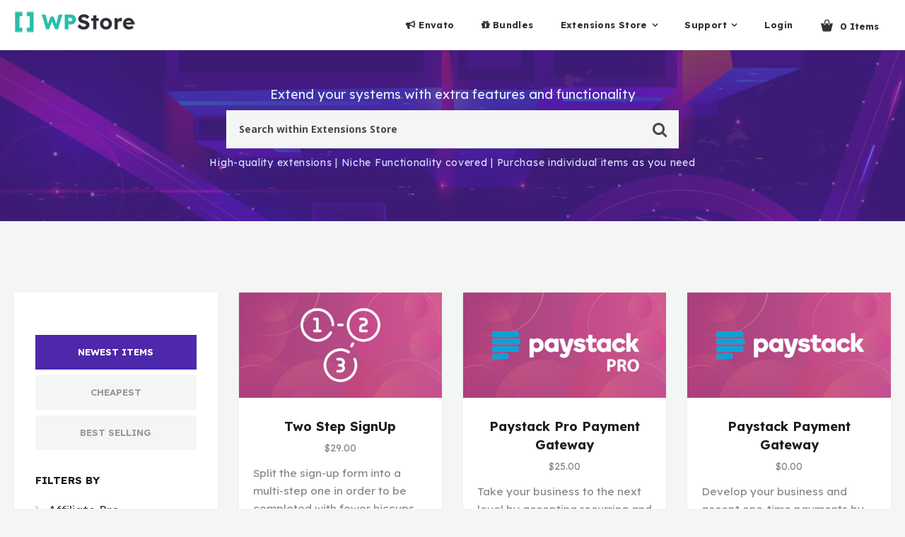

--- FILE ---
content_type: text/html; charset=UTF-8
request_url: https://store.wpindeed.com/addon/tag/ultimate-membership-pro/
body_size: 18913
content:


<!DOCTYPE html>
<html class="no-js" lang="en-US">
<head>
  <meta charset="UTF-8">
  <meta name="viewport" content="width=device-width">
  <link rel="stylesheet" id="blocksy-fonts-font-source-google-css" href="https://fonts.googleapis.com/css2?family=Lexend%20Deca:wght@400;500;600;700&amp;display=swap" media="all">
  <link rel="icon" href="https://store.wpindeed.com/wp-content/uploads/2020/04/cropped-WPIndeedLogoIcon2_nobk-32x32.png" sizes="32x32" />
<link rel="icon" href="https://store.wpindeed.com/wp-content/uploads/2020/04/cropped-WPIndeedLogoIcon2_nobk-192x192.png" sizes="192x192" />
<link rel="apple-touch-icon" href="https://store.wpindeed.com/wp-content/uploads/2020/04/cropped-WPIndeedLogoIcon2_nobk-180x180.png" />
<meta name="msapplication-TileImage" content="https://store.wpindeed.com/wp-content/uploads/2020/04/cropped-WPIndeedLogoIcon2_nobk-270x270.png" />
        <style type="text/css">
      .testimonial-item {
    background: transparent !important;
    color: #fff !important;
}
.testimonial-item .tc-avatar{
display:none;
}
.tc-name{
color:#eee  !important;
}
.testimonial-contens {
    padding: 38px 50px 38px 88px;
}
.owl-item.active .quote-icon {
    -webkit-transform: translate(0px); 
    -ms-transform: translate(0px);
    -o-transform: translate(0px);
    transform: translate(0px);
}
.countdown{
color:#fff !important;
}

.product-search-bottom .counter span{
 color: #eee !important;
}
.sidebar .cart-box {
    background-color: #fafafa !important;
    color: #666 !important;
}
.sidebar .cart-box .edd_purchase_submit_wrapper a.edd-add-to-cart{
background-color: #1bc25e !important;
    border-radius: 50px !important;
    color: #fff;
    height: 51px;
    padding: 14px 25px !important;
    font-size: 16px !important;
    box-shadow: 0px 2px 4px rgba(0,0,0,0.1) !important;
width: auto;
}

.sidebar .cart-box .edd-submit, .sidebar .cart-box #edd-purchase-button{
background-color: #1bc25e !important;
    color: #fff;
box-shadow: 0px 2px 4px rgba(0,0,0,0.1) !important;
}
.product-search h1 span{
color: rgb(255, 88, 80) !important;
}
.product-details a:hover, .tags a:hover, .author-details a:hover{
color: rgb(255, 88, 80) !important;
}
.edd_reviews_breakdown .edd-counter-back {
background:#fff;
  /*border-radius: 10px;*/
   
}
.edd_reviews_breakdown .edd-counter-front {
   /*border-radius: 10px*/
}
.dashicons-star-filled::before {
 color: #f1c40f;
}
@media (min-width: 1200px){
.fw-container {
    width: 1270px !important;
}
.container {
    width: 1270px !important;
}
}

.olam-custom-excerpt{
font-size: 1.1em !important;
}
#edd_cc_fields{
    background-color: #fafafa !important;
    color: #666 !important;
}
#edd_purchase_form_wrap #edd_cc_fields legend, #edd_purchase_form_wrap #edd_checkout_user_info legend{
    background-color: #5d4a8e !important;
    color: #fff !important;
text-transform: capitalize;
}
#edd_secure_site_wrapper span.padlock:before{
display:none !important;
}
.edd-stripe-card-element.StripeElement, .edd-stripe-card-exp-element.StripeElement, .edd-stripe-card-cvc-element.StripeElement{
background-color: #fff !important;
}
.edd-card-selector-radio .edd-stripe-card-radio-item.selected{
background-color: #fff !important;
}
.edd-stripe-card-selector+.edd-stripe-new-card {
    margin-top: 40px !important;
}
#edd_secure_site_wrapper{
margin-bottom: 30px;
}    </style>
        <!-- Hotjar Tracking Code for https://store.wpindeed.com -->
<script>
    (function(h,o,t,j,a,r){
        h.hj=h.hj||function(){(h.hj.q=h.hj.q||[]).push(arguments)};
        h._hjSettings={hjid:2564618,hjsv:6};
        a=o.getElementsByTagName('head')[0];
        r=o.createElement('script');r.async=1;
        r.src=t+h._hjSettings.hjid+j+h._hjSettings.hjsv;
        a.appendChild(r);
    })(window,document,'https://static.hotjar.com/c/hotjar-','.js?sv=');
</script>
    <meta name='robots' content='index, follow, max-image-preview:large, max-snippet:-1, max-video-preview:-1' />

	<!-- This site is optimized with the Yoast SEO plugin v19.13 - https://yoast.com/wordpress/plugins/seo/ -->
	<title>Ultimate Membership Pro Archives - WPIndeed Store</title>
	<meta name="description" content="Ultimate Membership Pro -" />
	<link rel="canonical" href="https://store.wpindeed.com/addon/tag/ultimate-membership-pro/" />
	<link rel="next" href="https://store.wpindeed.com/addon/tag/ultimate-membership-pro/page/2/" />
	<meta property="og:locale" content="en_US" />
	<meta property="og:type" content="article" />
	<meta property="og:title" content="Ultimate Membership Pro Archives - WPIndeed Store" />
	<meta property="og:description" content="Ultimate Membership Pro -" />
	<meta property="og:url" content="https://store.wpindeed.com/addon/tag/ultimate-membership-pro/" />
	<meta property="og:site_name" content="WPIndeed Store" />
	<meta name="twitter:card" content="summary_large_image" />
	<script type="application/ld+json" class="yoast-schema-graph">{"@context":"https://schema.org","@graph":[{"@type":"CollectionPage","@id":"https://store.wpindeed.com/addon/tag/ultimate-membership-pro/","url":"https://store.wpindeed.com/addon/tag/ultimate-membership-pro/","name":"Ultimate Membership Pro Archives - WPIndeed Store","isPartOf":{"@id":"https://store.wpindeed.com/#website"},"primaryImageOfPage":{"@id":"https://store.wpindeed.com/addon/tag/ultimate-membership-pro/#primaryimage"},"image":{"@id":"https://store.wpindeed.com/addon/tag/ultimate-membership-pro/#primaryimage"},"thumbnailUrl":"https://store.wpindeed.com/wp-content/uploads/2023/09/store-ump-tss-cover.jpg","description":"Ultimate Membership Pro -","breadcrumb":{"@id":"https://store.wpindeed.com/addon/tag/ultimate-membership-pro/#breadcrumb"},"inLanguage":"en-US"},{"@type":"ImageObject","inLanguage":"en-US","@id":"https://store.wpindeed.com/addon/tag/ultimate-membership-pro/#primaryimage","url":"https://store.wpindeed.com/wp-content/uploads/2023/09/store-ump-tss-cover.jpg","contentUrl":"https://store.wpindeed.com/wp-content/uploads/2023/09/store-ump-tss-cover.jpg","width":1024,"height":531},{"@type":"BreadcrumbList","@id":"https://store.wpindeed.com/addon/tag/ultimate-membership-pro/#breadcrumb","itemListElement":[{"@type":"ListItem","position":1,"name":"WPIndeed Store","item":"https://store.wpindeed.com/"},{"@type":"ListItem","position":2,"name":"Ultimate Membership Pro"}]},{"@type":"WebSite","@id":"https://store.wpindeed.com/#website","url":"https://store.wpindeed.com/","name":"WPIndeed Store","description":"WPIndeed Store","potentialAction":[{"@type":"SearchAction","target":{"@type":"EntryPoint","urlTemplate":"https://store.wpindeed.com/?s={search_term_string}"},"query-input":"required name=search_term_string"}],"inLanguage":"en-US"}]}</script>
	<!-- / Yoast SEO plugin. -->


<link rel='dns-prefetch' href='//cdn.recapture.io' />
<link rel='dns-prefetch' href='//js.stripe.com' />
<link rel='dns-prefetch' href='//fonts.googleapis.com' />
<link rel='dns-prefetch' href='//s.w.org' />
<link rel="alternate" type="application/rss+xml" title="WPIndeed Store &raquo; Feed" href="https://store.wpindeed.com/feed/" />
<link rel="alternate" type="application/rss+xml" title="WPIndeed Store &raquo; Comments Feed" href="https://store.wpindeed.com/comments/feed/" />
<link rel="alternate" type="application/rss+xml" title="WPIndeed Store &raquo; Ultimate Membership Pro Product Tag Feed" href="https://store.wpindeed.com/addon/tag/ultimate-membership-pro/feed/" />
<script type="text/javascript">
window._wpemojiSettings = {"baseUrl":"https:\/\/s.w.org\/images\/core\/emoji\/14.0.0\/72x72\/","ext":".png","svgUrl":"https:\/\/s.w.org\/images\/core\/emoji\/14.0.0\/svg\/","svgExt":".svg","source":{"concatemoji":"https:\/\/store.wpindeed.com\/wp-includes\/js\/wp-emoji-release.min.js"}};
/*! This file is auto-generated */
!function(e,a,t){var n,r,o,i=a.createElement("canvas"),p=i.getContext&&i.getContext("2d");function s(e,t){var a=String.fromCharCode,e=(p.clearRect(0,0,i.width,i.height),p.fillText(a.apply(this,e),0,0),i.toDataURL());return p.clearRect(0,0,i.width,i.height),p.fillText(a.apply(this,t),0,0),e===i.toDataURL()}function c(e){var t=a.createElement("script");t.src=e,t.defer=t.type="text/javascript",a.getElementsByTagName("head")[0].appendChild(t)}for(o=Array("flag","emoji"),t.supports={everything:!0,everythingExceptFlag:!0},r=0;r<o.length;r++)t.supports[o[r]]=function(e){if(!p||!p.fillText)return!1;switch(p.textBaseline="top",p.font="600 32px Arial",e){case"flag":return s([127987,65039,8205,9895,65039],[127987,65039,8203,9895,65039])?!1:!s([55356,56826,55356,56819],[55356,56826,8203,55356,56819])&&!s([55356,57332,56128,56423,56128,56418,56128,56421,56128,56430,56128,56423,56128,56447],[55356,57332,8203,56128,56423,8203,56128,56418,8203,56128,56421,8203,56128,56430,8203,56128,56423,8203,56128,56447]);case"emoji":return!s([129777,127995,8205,129778,127999],[129777,127995,8203,129778,127999])}return!1}(o[r]),t.supports.everything=t.supports.everything&&t.supports[o[r]],"flag"!==o[r]&&(t.supports.everythingExceptFlag=t.supports.everythingExceptFlag&&t.supports[o[r]]);t.supports.everythingExceptFlag=t.supports.everythingExceptFlag&&!t.supports.flag,t.DOMReady=!1,t.readyCallback=function(){t.DOMReady=!0},t.supports.everything||(n=function(){t.readyCallback()},a.addEventListener?(a.addEventListener("DOMContentLoaded",n,!1),e.addEventListener("load",n,!1)):(e.attachEvent("onload",n),a.attachEvent("onreadystatechange",function(){"complete"===a.readyState&&t.readyCallback()})),(e=t.source||{}).concatemoji?c(e.concatemoji):e.wpemoji&&e.twemoji&&(c(e.twemoji),c(e.wpemoji)))}(window,document,window._wpemojiSettings);
</script>
<style type="text/css">
img.wp-smiley,
img.emoji {
	display: inline !important;
	border: none !important;
	box-shadow: none !important;
	height: 1em !important;
	width: 1em !important;
	margin: 0 0.07em !important;
	vertical-align: -0.1em !important;
	background: none !important;
	padding: 0 !important;
}
</style>
	<link rel='stylesheet' id='notificationx-block-css'  href='https://store.wpindeed.com/wp-content/plugins/notificationx/blocks/notificationx/style.css?ver=1654597367' type='text/css' media='all' />
<style id='global-styles-inline-css' type='text/css'>
body{--wp--preset--color--black: #000000;--wp--preset--color--cyan-bluish-gray: #abb8c3;--wp--preset--color--white: #ffffff;--wp--preset--color--pale-pink: #f78da7;--wp--preset--color--vivid-red: #cf2e2e;--wp--preset--color--luminous-vivid-orange: #ff6900;--wp--preset--color--luminous-vivid-amber: #fcb900;--wp--preset--color--light-green-cyan: #7bdcb5;--wp--preset--color--vivid-green-cyan: #00d084;--wp--preset--color--pale-cyan-blue: #8ed1fc;--wp--preset--color--vivid-cyan-blue: #0693e3;--wp--preset--color--vivid-purple: #9b51e0;--wp--preset--gradient--vivid-cyan-blue-to-vivid-purple: linear-gradient(135deg,rgba(6,147,227,1) 0%,rgb(155,81,224) 100%);--wp--preset--gradient--light-green-cyan-to-vivid-green-cyan: linear-gradient(135deg,rgb(122,220,180) 0%,rgb(0,208,130) 100%);--wp--preset--gradient--luminous-vivid-amber-to-luminous-vivid-orange: linear-gradient(135deg,rgba(252,185,0,1) 0%,rgba(255,105,0,1) 100%);--wp--preset--gradient--luminous-vivid-orange-to-vivid-red: linear-gradient(135deg,rgba(255,105,0,1) 0%,rgb(207,46,46) 100%);--wp--preset--gradient--very-light-gray-to-cyan-bluish-gray: linear-gradient(135deg,rgb(238,238,238) 0%,rgb(169,184,195) 100%);--wp--preset--gradient--cool-to-warm-spectrum: linear-gradient(135deg,rgb(74,234,220) 0%,rgb(151,120,209) 20%,rgb(207,42,186) 40%,rgb(238,44,130) 60%,rgb(251,105,98) 80%,rgb(254,248,76) 100%);--wp--preset--gradient--blush-light-purple: linear-gradient(135deg,rgb(255,206,236) 0%,rgb(152,150,240) 100%);--wp--preset--gradient--blush-bordeaux: linear-gradient(135deg,rgb(254,205,165) 0%,rgb(254,45,45) 50%,rgb(107,0,62) 100%);--wp--preset--gradient--luminous-dusk: linear-gradient(135deg,rgb(255,203,112) 0%,rgb(199,81,192) 50%,rgb(65,88,208) 100%);--wp--preset--gradient--pale-ocean: linear-gradient(135deg,rgb(255,245,203) 0%,rgb(182,227,212) 50%,rgb(51,167,181) 100%);--wp--preset--gradient--electric-grass: linear-gradient(135deg,rgb(202,248,128) 0%,rgb(113,206,126) 100%);--wp--preset--gradient--midnight: linear-gradient(135deg,rgb(2,3,129) 0%,rgb(40,116,252) 100%);--wp--preset--duotone--dark-grayscale: url('#wp-duotone-dark-grayscale');--wp--preset--duotone--grayscale: url('#wp-duotone-grayscale');--wp--preset--duotone--purple-yellow: url('#wp-duotone-purple-yellow');--wp--preset--duotone--blue-red: url('#wp-duotone-blue-red');--wp--preset--duotone--midnight: url('#wp-duotone-midnight');--wp--preset--duotone--magenta-yellow: url('#wp-duotone-magenta-yellow');--wp--preset--duotone--purple-green: url('#wp-duotone-purple-green');--wp--preset--duotone--blue-orange: url('#wp-duotone-blue-orange');--wp--preset--font-size--small: 13px;--wp--preset--font-size--medium: 20px;--wp--preset--font-size--large: 36px;--wp--preset--font-size--x-large: 42px;}.has-black-color{color: var(--wp--preset--color--black) !important;}.has-cyan-bluish-gray-color{color: var(--wp--preset--color--cyan-bluish-gray) !important;}.has-white-color{color: var(--wp--preset--color--white) !important;}.has-pale-pink-color{color: var(--wp--preset--color--pale-pink) !important;}.has-vivid-red-color{color: var(--wp--preset--color--vivid-red) !important;}.has-luminous-vivid-orange-color{color: var(--wp--preset--color--luminous-vivid-orange) !important;}.has-luminous-vivid-amber-color{color: var(--wp--preset--color--luminous-vivid-amber) !important;}.has-light-green-cyan-color{color: var(--wp--preset--color--light-green-cyan) !important;}.has-vivid-green-cyan-color{color: var(--wp--preset--color--vivid-green-cyan) !important;}.has-pale-cyan-blue-color{color: var(--wp--preset--color--pale-cyan-blue) !important;}.has-vivid-cyan-blue-color{color: var(--wp--preset--color--vivid-cyan-blue) !important;}.has-vivid-purple-color{color: var(--wp--preset--color--vivid-purple) !important;}.has-black-background-color{background-color: var(--wp--preset--color--black) !important;}.has-cyan-bluish-gray-background-color{background-color: var(--wp--preset--color--cyan-bluish-gray) !important;}.has-white-background-color{background-color: var(--wp--preset--color--white) !important;}.has-pale-pink-background-color{background-color: var(--wp--preset--color--pale-pink) !important;}.has-vivid-red-background-color{background-color: var(--wp--preset--color--vivid-red) !important;}.has-luminous-vivid-orange-background-color{background-color: var(--wp--preset--color--luminous-vivid-orange) !important;}.has-luminous-vivid-amber-background-color{background-color: var(--wp--preset--color--luminous-vivid-amber) !important;}.has-light-green-cyan-background-color{background-color: var(--wp--preset--color--light-green-cyan) !important;}.has-vivid-green-cyan-background-color{background-color: var(--wp--preset--color--vivid-green-cyan) !important;}.has-pale-cyan-blue-background-color{background-color: var(--wp--preset--color--pale-cyan-blue) !important;}.has-vivid-cyan-blue-background-color{background-color: var(--wp--preset--color--vivid-cyan-blue) !important;}.has-vivid-purple-background-color{background-color: var(--wp--preset--color--vivid-purple) !important;}.has-black-border-color{border-color: var(--wp--preset--color--black) !important;}.has-cyan-bluish-gray-border-color{border-color: var(--wp--preset--color--cyan-bluish-gray) !important;}.has-white-border-color{border-color: var(--wp--preset--color--white) !important;}.has-pale-pink-border-color{border-color: var(--wp--preset--color--pale-pink) !important;}.has-vivid-red-border-color{border-color: var(--wp--preset--color--vivid-red) !important;}.has-luminous-vivid-orange-border-color{border-color: var(--wp--preset--color--luminous-vivid-orange) !important;}.has-luminous-vivid-amber-border-color{border-color: var(--wp--preset--color--luminous-vivid-amber) !important;}.has-light-green-cyan-border-color{border-color: var(--wp--preset--color--light-green-cyan) !important;}.has-vivid-green-cyan-border-color{border-color: var(--wp--preset--color--vivid-green-cyan) !important;}.has-pale-cyan-blue-border-color{border-color: var(--wp--preset--color--pale-cyan-blue) !important;}.has-vivid-cyan-blue-border-color{border-color: var(--wp--preset--color--vivid-cyan-blue) !important;}.has-vivid-purple-border-color{border-color: var(--wp--preset--color--vivid-purple) !important;}.has-vivid-cyan-blue-to-vivid-purple-gradient-background{background: var(--wp--preset--gradient--vivid-cyan-blue-to-vivid-purple) !important;}.has-light-green-cyan-to-vivid-green-cyan-gradient-background{background: var(--wp--preset--gradient--light-green-cyan-to-vivid-green-cyan) !important;}.has-luminous-vivid-amber-to-luminous-vivid-orange-gradient-background{background: var(--wp--preset--gradient--luminous-vivid-amber-to-luminous-vivid-orange) !important;}.has-luminous-vivid-orange-to-vivid-red-gradient-background{background: var(--wp--preset--gradient--luminous-vivid-orange-to-vivid-red) !important;}.has-very-light-gray-to-cyan-bluish-gray-gradient-background{background: var(--wp--preset--gradient--very-light-gray-to-cyan-bluish-gray) !important;}.has-cool-to-warm-spectrum-gradient-background{background: var(--wp--preset--gradient--cool-to-warm-spectrum) !important;}.has-blush-light-purple-gradient-background{background: var(--wp--preset--gradient--blush-light-purple) !important;}.has-blush-bordeaux-gradient-background{background: var(--wp--preset--gradient--blush-bordeaux) !important;}.has-luminous-dusk-gradient-background{background: var(--wp--preset--gradient--luminous-dusk) !important;}.has-pale-ocean-gradient-background{background: var(--wp--preset--gradient--pale-ocean) !important;}.has-electric-grass-gradient-background{background: var(--wp--preset--gradient--electric-grass) !important;}.has-midnight-gradient-background{background: var(--wp--preset--gradient--midnight) !important;}.has-small-font-size{font-size: var(--wp--preset--font-size--small) !important;}.has-medium-font-size{font-size: var(--wp--preset--font-size--medium) !important;}.has-large-font-size{font-size: var(--wp--preset--font-size--large) !important;}.has-x-large-font-size{font-size: var(--wp--preset--font-size--x-large) !important;}
</style>
<link rel='stylesheet' id='allow-webp-image-css'  href='https://store.wpindeed.com/wp-content/plugins/allow-webp-image/public/css/allow-webp-image-public.css?ver=1.0.1' type='text/css' media='all' />
<link rel='stylesheet' id='edd-styles-css'  href='https://store.wpindeed.com/wp-content/themes/olam/edd_templates/edd.css?ver=2.11.6' type='text/css' media='all' />
<link rel='stylesheet' id='ied-style-css'  href='https://store.wpindeed.com/wp-content/plugins/indeed-edd-stars-sidebar/assets/css/style.css?ver=6.0.11' type='text/css' media='all' />
<link rel='stylesheet' id='ihc_front_end_style-css'  href='https://store.wpindeed.com/wp-content/plugins/indeed-membership-pro/assets/css/style.min.css?ver=10.2' type='text/css' media='all' />
<link rel='stylesheet' id='ihc_templates_style-css'  href='https://store.wpindeed.com/wp-content/plugins/indeed-membership-pro/assets/css/templates.min.css?ver=10.2' type='text/css' media='all' />
<link rel='stylesheet' id='edd-recurring-css'  href='https://store.wpindeed.com/wp-content/plugins/edd-recurring/assets/css/styles.css?ver=2.11.7' type='text/css' media='all' />
<link rel='stylesheet' id='dashicons-css'  href='https://store.wpindeed.com/wp-includes/css/dashicons.min.css?ver=6.0.11' type='text/css' media='all' />
<link rel='stylesheet' id='edd-reviews-css'  href='https://store.wpindeed.com/wp-content/plugins/edd-reviews/assets/css/edd-reviews.min.css?ver=2.2.2' type='text/css' media='all' />
<link rel='stylesheet' id='parent-style-css'  href='https://store.wpindeed.com/wp-content/themes/olam/style.css?ver=1.1' type='text/css' media='all' />
<link rel='stylesheet' id='olam-bootstrap-css'  href='https://store.wpindeed.com/wp-content/themes/olam/css/bootstrap.css?ver=1.1' type='text/css' media='all' />
<link rel='stylesheet' id='olam-style-css'  href='https://store.wpindeed.com/wp-content/themes/olam/css/style.css?ver=1.1' type='text/css' media='all' />
<link rel='stylesheet' id='owl-carousel-css'  href='https://store.wpindeed.com/wp-content/themes/olam/css/owl.carousel.css?ver=2.1' type='text/css' media='all' />
<link rel='stylesheet' id='olam-color-css'  href='https://store.wpindeed.com/wp-content/themes/olam/css/color.css.php?ver=1.0' type='text/css' media='all' />
<style id='olam-color-inline-css' type='text/css'>

                body {
                  font-family : Roboto, Arial, Helvetica;
                  color : #6b6b6b;
                  font-size : 14px;
                  }
        
</style>
<link rel='stylesheet' id='fw-ext-builder-frontend-grid-css'  href='https://store.wpindeed.com/wp-content/plugins/unyson/framework/extensions/builder/static/css/frontend-grid.css?ver=1.2.11' type='text/css' media='all' />
<link rel='stylesheet' id='font-awesome-css'  href='https://store.wpindeed.com/wp-content/plugins/unyson/framework/static/libs/font-awesome/css/font-awesome.min.css?ver=2.7.26' type='text/css' media='all' />
<link rel='stylesheet' id='notificationx-public-css'  href='https://store.wpindeed.com/wp-content/plugins/notificationx/assets/public/css/frontend.css?ver=258b391bf6301fad40ae' type='text/css' media='all' />
<link rel='stylesheet' id='notificationx-pro-public-css'  href='https://store.wpindeed.com/wp-content/plugins/notificationx-pro/assets/public/css/frontend.css?ver=c4d3f9abf3ad2388ca1ed4fdde040ae6' type='text/css' media='all' />
<link rel='stylesheet' id='child-style-css'  href='https://store.wpindeed.com/wp-content/themes/olam-child/style.css?ver=1.1' type='text/css' media='all' />
<link rel='stylesheet' id='apexnb-font-awesome-css'  href='https://store.wpindeed.com/wp-content/plugins/apex-notification-bar/css/font-awesome/font-awesome.css?ver=6.0.11' type='text/css' media='all' />
<link rel='stylesheet' id='apexnb-frontend-style-css'  href='https://store.wpindeed.com/wp-content/plugins/apex-notification-bar/css/frontend/frontend.css?ver=6.0.11' type='text/css' media='all' />
<link rel='stylesheet' id='apexnb-responsive-stylesheet-css'  href='https://store.wpindeed.com/wp-content/plugins/apex-notification-bar/css/frontend/responsive.css?ver=6.0.11' type='text/css' media='all' />
<link rel='stylesheet' id='apexnb-frontend-bxslider-style-css'  href='https://store.wpindeed.com/wp-content/plugins/apex-notification-bar/css/frontend/jquery.bxslider.css?ver=6.0.11' type='text/css' media='all' />
<link rel='stylesheet' id='apexnb-google-fonts-style-css'  href='//fonts.googleapis.com/css?family=Roboto&#038;ver=6.0.11' type='text/css' media='all' />
<link rel='stylesheet' id='apexnb-mCustomScrollbar-css'  href='https://store.wpindeed.com/wp-content/plugins/apex-notification-bar/css/frontend/jquery.mCustomScrollbar.css?ver=6.0.11' type='text/css' media='all' />
<link rel='stylesheet' id='apexnb-lightbox-style-css'  href='https://store.wpindeed.com/wp-content/plugins/apex-notification-bar/css/frontend/prettyPhoto.css?ver=2.1.3' type='text/css' media='all' />
<link rel='stylesheet' id='apexnb_timecircles_style-css'  href='https://store.wpindeed.com/wp-content/plugins/apex-notification-bar/css/frontend/TimeCircles.css?ver=6.0.11' type='text/css' media='all' />
<link rel='stylesheet' id='apexnb-frontend-scroller-style-css'  href='https://store.wpindeed.com/wp-content/plugins/apex-notification-bar/css/frontend/scroll-style.css?ver=6.0.11' type='text/css' media='all' />
<script type='text/javascript' src='https://store.wpindeed.com/wp-includes/js/dist/vendor/regenerator-runtime.min.js' id='regenerator-runtime-js'></script>
<script type='text/javascript' src='https://store.wpindeed.com/wp-includes/js/dist/vendor/wp-polyfill.min.js' id='wp-polyfill-js'></script>
<script type='text/javascript' src='https://store.wpindeed.com/wp-includes/js/dist/vendor/react.min.js' id='react-js'></script>
<script type='text/javascript' src='https://store.wpindeed.com/wp-includes/js/dist/vendor/react-dom.min.js' id='react-dom-js'></script>
<script type='text/javascript' src='https://store.wpindeed.com/wp-includes/js/dist/vendor/lodash.min.js' id='lodash-js'></script>
<script type='text/javascript' id='lodash-js-after'>
window.lodash = _.noConflict();
</script>
<script type='text/javascript' src='https://store.wpindeed.com/wp-includes/js/dist/autop.min.js' id='wp-autop-js'></script>
<script type='text/javascript' src='https://store.wpindeed.com/wp-includes/js/dist/blob.min.js' id='wp-blob-js'></script>
<script type='text/javascript' src='https://store.wpindeed.com/wp-includes/js/dist/block-serialization-default-parser.min.js' id='wp-block-serialization-default-parser-js'></script>
<script type='text/javascript' src='https://store.wpindeed.com/wp-includes/js/dist/hooks.min.js' id='wp-hooks-js'></script>
<script type='text/javascript' src='https://store.wpindeed.com/wp-includes/js/dist/deprecated.min.js' id='wp-deprecated-js'></script>
<script type='text/javascript' src='https://store.wpindeed.com/wp-includes/js/dist/dom.min.js' id='wp-dom-js'></script>
<script type='text/javascript' src='https://store.wpindeed.com/wp-includes/js/dist/escape-html.min.js' id='wp-escape-html-js'></script>
<script type='text/javascript' src='https://store.wpindeed.com/wp-includes/js/dist/element.min.js' id='wp-element-js'></script>
<script type='text/javascript' src='https://store.wpindeed.com/wp-includes/js/dist/is-shallow-equal.min.js' id='wp-is-shallow-equal-js'></script>
<script type='text/javascript' src='https://store.wpindeed.com/wp-includes/js/dist/i18n.min.js' id='wp-i18n-js'></script>
<script type='text/javascript' id='wp-i18n-js-after'>
wp.i18n.setLocaleData( { 'text direction\u0004ltr': [ 'ltr' ] } );
</script>
<script type='text/javascript' src='https://store.wpindeed.com/wp-includes/js/dist/keycodes.min.js' id='wp-keycodes-js'></script>
<script type='text/javascript' src='https://store.wpindeed.com/wp-includes/js/dist/priority-queue.min.js' id='wp-priority-queue-js'></script>
<script type='text/javascript' src='https://store.wpindeed.com/wp-includes/js/dist/compose.min.js' id='wp-compose-js'></script>
<script type='text/javascript' src='https://store.wpindeed.com/wp-includes/js/dist/redux-routine.min.js' id='wp-redux-routine-js'></script>
<script type='text/javascript' src='https://store.wpindeed.com/wp-includes/js/dist/data.min.js' id='wp-data-js'></script>
<script type='text/javascript' id='wp-data-js-after'>
( function() {
	var userId = 0;
	var storageKey = "WP_DATA_USER_" + userId;
	wp.data
		.use( wp.data.plugins.persistence, { storageKey: storageKey } );
	wp.data.plugins.persistence.__unstableMigrate( { storageKey: storageKey } );
} )();
</script>
<script type='text/javascript' src='https://store.wpindeed.com/wp-includes/js/dist/html-entities.min.js' id='wp-html-entities-js'></script>
<script type='text/javascript' src='https://store.wpindeed.com/wp-includes/js/dist/shortcode.min.js' id='wp-shortcode-js'></script>
<script type='text/javascript' src='https://store.wpindeed.com/wp-includes/js/dist/blocks.min.js' id='wp-blocks-js'></script>
<script type='text/javascript' src='https://store.wpindeed.com/wp-includes/js/dist/vendor/moment.min.js' id='moment-js'></script>
<script type='text/javascript' id='moment-js-after'>
moment.updateLocale( 'en_US', {"months":["January","February","March","April","May","June","July","August","September","October","November","December"],"monthsShort":["Jan","Feb","Mar","Apr","May","Jun","Jul","Aug","Sep","Oct","Nov","Dec"],"weekdays":["Sunday","Monday","Tuesday","Wednesday","Thursday","Friday","Saturday"],"weekdaysShort":["Sun","Mon","Tue","Wed","Thu","Fri","Sat"],"week":{"dow":1},"longDateFormat":{"LT":"g:i a","LTS":null,"L":null,"LL":"F j, Y","LLL":"F j, Y g:i a","LLLL":null}} );
</script>
<script type='text/javascript' src='https://store.wpindeed.com/wp-includes/js/dist/dom-ready.min.js' id='wp-dom-ready-js'></script>
<script type='text/javascript' src='https://store.wpindeed.com/wp-includes/js/dist/a11y.min.js' id='wp-a11y-js'></script>
<script type='text/javascript' src='https://store.wpindeed.com/wp-includes/js/dist/date.min.js' id='wp-date-js'></script>
<script type='text/javascript' id='wp-date-js-after'>
wp.date.setSettings( {"l10n":{"locale":"en_US","months":["January","February","March","April","May","June","July","August","September","October","November","December"],"monthsShort":["Jan","Feb","Mar","Apr","May","Jun","Jul","Aug","Sep","Oct","Nov","Dec"],"weekdays":["Sunday","Monday","Tuesday","Wednesday","Thursday","Friday","Saturday"],"weekdaysShort":["Sun","Mon","Tue","Wed","Thu","Fri","Sat"],"meridiem":{"am":"am","pm":"pm","AM":"AM","PM":"PM"},"relative":{"future":"%s from now","past":"%s ago"}},"formats":{"time":"g:i a","date":"F j, Y","datetime":"F j, Y g:i a","datetimeAbbreviated":"M j, Y g:i a"},"timezone":{"offset":"2","string":"","abbr":""}} );
</script>
<script type='text/javascript' src='https://store.wpindeed.com/wp-includes/js/dist/primitives.min.js' id='wp-primitives-js'></script>
<script type='text/javascript' src='https://store.wpindeed.com/wp-includes/js/dist/rich-text.min.js' id='wp-rich-text-js'></script>
<script type='text/javascript' src='https://store.wpindeed.com/wp-includes/js/dist/warning.min.js' id='wp-warning-js'></script>
<script type='text/javascript' src='https://store.wpindeed.com/wp-includes/js/dist/components.min.js' id='wp-components-js'></script>
<script type='text/javascript' src='https://store.wpindeed.com/wp-content/plugins/notificationx/blocks/controls/dist/index.js' id='notificationx-block-controls-js'></script>
<script type='text/javascript' src='https://store.wpindeed.com/wp-includes/js/jquery/jquery.min.js' id='jquery-core-js'></script>
<script type='text/javascript' src='https://store.wpindeed.com/wp-includes/js/jquery/jquery-migrate.min.js' id='jquery-migrate-js'></script>
<script type='text/javascript' id='olam-register-login-js-extra'>
/* <![CDATA[ */
var ajax_auth_object = {"ajaxurl":"https:\/\/store.wpindeed.com\/wp-admin\/admin-ajax.php","redirecturl":"https:\/\/store.wpindeed.com\/my-account\/","loadingmessage":"Sending user info, please wait..."};
/* ]]> */
</script>
<script type='text/javascript' src='https://store.wpindeed.com/wp-content/themes/olam/js/olam-register-login.js' id='olam-register-login-js'></script>
<script type='text/javascript' src='https://store.wpindeed.com/wp-content/plugins/allow-webp-image/public/js/allow-webp-image-public.js' id='allow-webp-image-js'></script>
<script type='text/javascript' src='https://store.wpindeed.com/wp-content/plugins/indeed-edd-stars-sidebar/assets/js/functions.js' id='ied-script-js'></script>
<script type='text/javascript' src='https://store.wpindeed.com/wp-content/plugins/indeed-membership-pro/assets/js/jquery-ui.min.js' id='ihc-jquery-ui-js'></script>
<script type='text/javascript' id='ihc-front_end_js-js-extra'>
/* <![CDATA[ */
var ihc_translated_labels = {"delete_level":"Are you sure you want to delete this membership?","cancel_level":"Are you sure you want to cancel this membership?"};
/* ]]> */
</script>
<script type='text/javascript' src='https://store.wpindeed.com/wp-content/plugins/indeed-membership-pro/assets/js/functions.min.js' id='ihc-front_end_js-js'></script>
<script type='text/javascript' id='ihc-front_end_js-js-after'>
var ihc_site_url='https://store.wpindeed.com';
var ihc_plugin_url='https://store.wpindeed.com/wp-content/plugins/indeed-membership-pro/';
var ihc_ajax_url='https://store.wpindeed.com/wp-admin/admin-ajax.php';
var ihcStripeMultiply='100';
</script>
<script type='text/javascript' src='https://cdn.recapture.io/sdk/v1/ra-queue.min.js?v=2948339' id='recapture_frontend_script-js'></script>
<script type='text/javascript' id='recapture_frontend_script-js-after'>
                if (!window.ra) {
                    window.ra = function() { window.ra.q.push([].slice.call(arguments)); };
                    window.ra.q = [];
                }

                ra('init', ['pdxuccrn']);
                ra('initCartId');
                ra('email');
            ra('page');
</script>
<script type='text/javascript' id='edd-frontend-recurring-js-extra'>
/* <![CDATA[ */
var edd_recurring_vars = {"confirm_cancel":"Are you sure you want to cancel your subscription?","has_trial":"","total":"$0.00","total_plain":"0"};
/* ]]> */
</script>
<script type='text/javascript' src='https://store.wpindeed.com/wp-content/plugins/edd-recurring/assets/js/edd-frontend-recurring.js' id='edd-frontend-recurring-js'></script>
<script type='text/javascript' src='https://store.wpindeed.com/wp-content/plugins/apex-notification-bar/js/frontend/jquery.bxSlider.js' id='apexnb-frontend-bxslider-js-js'></script>
<script type='text/javascript' src='https://store.wpindeed.com/wp-content/plugins/apex-notification-bar/js/frontend/jquery.mCustomScrollbar.concat.min.js' id='apexnb-mCustomScrollbarjs-js'></script>
<script type='text/javascript' src='https://store.wpindeed.com/wp-content/plugins/apex-notification-bar/js/frontend/TimeCircles.js' id='apexnb_timecircles_script-js'></script>
<script type='text/javascript' src='https://store.wpindeed.com/wp-content/plugins/apex-notification-bar/js/frontend/jquery.downCount.js' id='apexnb_downcount_script-js'></script>
<script type='text/javascript' src='https://store.wpindeed.com/wp-content/plugins/apex-notification-bar/js/frontend/jquery.prettyPhoto.js' id='apexnb-lightbox-script-js'></script>
<script type='text/javascript' src='https://store.wpindeed.com/wp-content/plugins/apex-notification-bar/js/frontend/jquery.scroller.js' id='apexnb-frontend-scroller-js-js'></script>
<script type='text/javascript' src='https://store.wpindeed.com/wp-content/plugins/apex-notification-bar/js/frontend/jquery.actual.js' id='apexnb-actual_scripts-js'></script>
<script type='text/javascript' id='apexnb-frontend-js-js-extra'>
/* <![CDATA[ */
var edn_pro_script_variable = {"success_note":"Thank you for subscribing us.","but_email_error_msg":"Please enter a valid email address.","already_subs":"You have already subscribed.","sending_fail":"Confirmation sending fail.","check_to_conform":"Please check your mail to confirm.","mailchimp_thank_text":"Thank you for subscribing.","mailchimp_email_error_msg":"Please enter a valid email address.","mailchimp_check_to_conform":"Please check your mail to confirm.","mailchimp_sending_fail":"Confirmation sending fail.","iswooenabled":"false","ajax_url":"https:\/\/store.wpindeed.com\/wp-admin\/admin-ajax.php","ajax_nonce":"756f0b9098"};
/* ]]> */
</script>
<script type='text/javascript' src='https://store.wpindeed.com/wp-content/plugins/apex-notification-bar/js/frontend/frontend.js' id='apexnb-frontend-js-js'></script>
<script type='text/javascript' src='https://js.stripe.com/v3/' id='sandhills-stripe-js-v3-js'></script>
<link rel="https://api.w.org/" href="https://store.wpindeed.com/wp-json/" /><link rel="EditURI" type="application/rsd+xml" title="RSD" href="https://store.wpindeed.com/xmlrpc.php?rsd" />
<link rel="wlwmanifest" type="application/wlwmanifest+xml" href="https://store.wpindeed.com/wp-includes/wlwmanifest.xml" /> 
<meta name="generator" content="WordPress 6.0.11" />
<meta name="generator" content="Easy Digital Downloads v2.11.6" />
	<style>.edd_download{float:left;}.edd_download_columns_1 .edd_download{width: 100%;}.edd_download_columns_2 .edd_download{width:50%;}.edd_download_columns_0 .edd_download,.edd_download_columns_3 .edd_download{width:33%;}.edd_download_columns_4 .edd_download{width:25%;}.edd_download_columns_5 .edd_download{width:20%;}.edd_download_columns_6 .edd_download{width:16.6%;}</style>
	
		<!-- GA Google Analytics @ https://m0n.co/ga -->
		<script async src="https://www.googletagmanager.com/gtag/js?id=UA-159027685-1"></script>
		<script>
			window.dataLayer = window.dataLayer || [];
			function gtag(){dataLayer.push(arguments);}
			gtag('js', new Date());
			gtag('config', 'UA-159027685-1');
		</script>

	<meta name='ump-token' content='a973406e3f'><meta name="generator" content="EDD FES v2.7.1" />
    <script type="text/javascript">
      var ajaxurl = 'https://store.wpindeed.com/wp-admin/admin-ajax.php';
    </script>
    <script>
//<![CDATA[
jQuery(window).load(function(){
var retina = window.devicePixelRatio > 1 ? true : false;if( retina ){var retinaEl = jQuery(".logo img.site-logo");var retinaLogoW = retinaEl.width();var retinaLogoH = retinaEl.height();retinaEl.attr( "src", "https://store.wpindeed.com/wp-content/uploads/2023/04/logo2023_273x48px.png" ).width( retinaLogoW ).height( retinaLogoH );}});
//]]>
</script>
<link rel="icon" href="https://store.wpindeed.com/wp-content/uploads/2020/04/cropped-WPIndeedLogoIcon2_nobk-32x32.png" sizes="32x32" />
<link rel="icon" href="https://store.wpindeed.com/wp-content/uploads/2020/04/cropped-WPIndeedLogoIcon2_nobk-192x192.png" sizes="192x192" />
<link rel="apple-touch-icon" href="https://store.wpindeed.com/wp-content/uploads/2020/04/cropped-WPIndeedLogoIcon2_nobk-180x180.png" />
<meta name="msapplication-TileImage" content="https://store.wpindeed.com/wp-content/uploads/2020/04/cropped-WPIndeedLogoIcon2_nobk-270x270.png" />
		<style type="text/css" id="wp-custom-css">
			.store-container .trans
{
	transition: all 1s ease;
	-moz-transition: all 1s ease;
	-ms-transition: all 1s ease;
	-o-transition: all 1s ease;
	-webkit-transition: all 1s ease;
}
.store-container .top
{
	display: flex;
	width: 100%;
	height: 100%;
	margin-top: 5vh;
	margin-left: 0px;
	margin-right: 0px;
	margin-bottom: 5vh;
}
.store-container .top ul
{
	list-style: none;
	width: 100%;
	height: 100%;
	z-index: 1;
	box-sizing: border-box;
}
#col_3.store-container .top ul
{ list-style: none;
	width: 100%;
	height: 100%;
	z-index: 1;
	box-sizing: border-box;

}
#col_3.store-container .top ul li
{
		margin:0px;
	position: relative;
	float: left;
	width: 33%; 
	height: 50%;
	overflow: hidden;
	
}
.store-container .top ul li
{
	margin:0px;
	position: relative;
	float: left;
	width: 50%;
	height: 50%;
	overflow: hidden;
}

.store-container .top ul li::before
{
	position: absolute;
	top: 0;
	left: 0;
	width: 100%;
	height: 100%;
	/*background-color: #000; */
	content: '';
	color: white;
	opacity: 0.1;
	text-align: center;
	box-sizing: border-box;
	pointer-events: none;
	transition: all 0.5s ease;
	-moz-transition: all 0.5s ease;
	-ms-transition: all 0.5s ease;
	-o-transition: all 0.5s ease;
	-webkit-transition: all 0.5s ease;
}
.store-container .top ul li:hover::before
{
	
	/*background-color: rgba(0,0,0,0.90); */
}
#col_3.store-container .top ul li img
{
	width: 100%;
	height: 260px;
	overflow: hidden;
	margin: 10px;
}
.store-container .top ul li img
{
	width: 100%;
	height: auto;
	overflow: hidden;
	margin: 10px;
}
.store-container .lightbox
{
	position: fixed;
	width: 100%;
	height: 100%;
	text-align: center;
	top: 0;
	left: 0;
	background-color: rgba(0,0,0,0.75);
	z-index: 999;
	opacity: 0;
	pointer-events: none;
}
.store-container .lightbox img
{
	max-width: 75%;
	max-height: 80%;
	position: relative;
	top: -100%;
	/* Transition */
	transition: all 1s ease;
	-moz-transition: all 1s ease;
	-ms-transition: all 1s ease;
	-o-transition: all 1s ease;
	-webkit-transition: all 1s ease;
}
.store-container .lightbox:target
{
	outline: none;
	top: 0;
	opacity: 1;
	pointer-events: auto;
	transition: all 1.2s ease;
	-moz-transition: all 1.2s ease;
	-ms-transition: all 1.2s ease;
	-o-transition: all 1.2s ease;
	-webkit-transition: all 1.2s ease;
}
.store-container .lightbox:target img
{
	top: 0;
	top: 55%;
	transform: translateY(-50%);
	-moz-transform: translateY(-50%);
	-ms-transform: translateY(-50%);
	-o-transform: translateY(-50%);
	-webkit-transform: translateY(-50%);
}

#divi-spacing-list li {
	padding: 10px;
	line-height:30px;
}
#store-indeed li {
	line-height: 1.6;
}
.sidebar-item:nth-child(5) a {
	padding:10px;
	font-weight: bold; 
	font-size: 14px;
	text-decoration: underline 2px;
	
}
.sidebar-item:nth-child(5) a::before {
	content: "🕮 ";
}
.sidebar-item .social-icons a {
	padding:10px; 
}
.sidebar-item .social-icons {
	text-decoration: none;
	
}
.sidebar-item .social-icons 
a::before {
	content: "";
}
ul li, ol li {
    font-size: 17px;
    line-height: 1.65;
    margin-top: 0;
    /*margin-bottom: 35px;*/
}		</style>
		  </head>
  
 <body class="archive tax-download_tag term-ultimate-membership-pro term-34 header-sticky">

        <!--[if lt IE 8]>
            <p class="browserupgrade">You are using an <strong>outdated</strong> browser. Please upgrade your browser to improve your experience.</p>            <![endif]-->
                        <div class="wrapper">
              <div class="middle-area edd-review-middle">
                            <div class="header-wrapper header-bg ">
                  <!-- Header -->

                  <header id="header" class="header navbar-fixed-top">
                    <div class="container">
                      <div>
                      <div class="header-section">
                        <div class="header-wrap">
                          <div class="header-col col-logo">
                            <div class="logo">
                              <a href="https://store.wpindeed.com">
                                                              <img class="site-logo" src="https://store.wpindeed.com/wp-content/uploads/2023/04/logo2023_small-1.png"  alt="WPIndeed Store">
                             </a>
                           </div>
                         </div>
                         <div class="header-col col-nav">
                          <nav id="nav">
                            <div class="menu-mainmenu-container"><ul id="menu-mainmenu" class="menu"><li id="menu-item-4096" class="menu-item menu-item-type-custom menu-item-object-custom menu-item-has-icon menu-item-4096"><a target="_blank" rel="noreferrer" href="https://1.envato.market/e4AGVQ" class="fa fa-bullhorn" >Envato</a></li>
<li id="menu-item-21492" class="menu-item menu-item-type-custom menu-item-object-custom menu-item-has-icon menu-item-21492"><a href="https://store.wpindeed.com/addon/tag/bundle/" class="fa fa-gift" >Bundles</a></li>
<li id="menu-item-4097" class="menu-item menu-item-type-custom menu-item-object-custom menu-item-has-children menu-item-has-mega-menu menu-item-4097"><a >Extensions Store</a><div class="mega-menu" >
<ul class="sub-menu mega-menu-row">
	<li id="menu-item-4509" class="menu-item menu-item-type-custom menu-item-object-custom mega-menu-col menu-item-has-icon menu-item-4509"><a href="https://store.wpindeed.com/addon/category/wordpress/" class="fa fa-list-ul" >All Products</a></li>
</ul>

<ul class="sub-menu sub-menu-has-icons mega-menu-row">
	<li id="menu-item-4706" class="menu-item menu-item-type-custom menu-item-object-custom mega-menu-col menu-item-has-icon menu-item-4706"><a href="https://store.wpindeed.com/addon/category/wordpress/?orderby=date" class="fa fa-bullhorn" >New Release</a></li>
</ul>

<ul class="sub-menu sub-menu-has-icons mega-menu-row">
	<li id="menu-item-4707" class="menu-item menu-item-type-custom menu-item-object-custom mega-menu-col menu-item-has-icon menu-item-4707"><a href="https://store.wpindeed.com/addon/tag/free/" class="fa fa-play-circle" >Free Products</a></li>
</ul>

<ul class="sub-menu sub-menu-has-icons mega-menu-row">
	<li id="menu-item-5409" class="menu-item menu-item-type-taxonomy menu-item-object-download_category mega-menu-col menu-item-has-icon menu-item-5409"><a href="https://store.wpindeed.com/addon/category/ultimate-membership-pro/" class="fa fa-users" >Membership Pro AddOns</a></li>
</ul>

<ul class="sub-menu sub-menu-has-icons mega-menu-row">
	<li id="menu-item-5410" class="menu-item menu-item-type-taxonomy menu-item-object-download_category mega-menu-col menu-item-has-icon menu-item-5410"><a href="https://store.wpindeed.com/addon/category/ultimate-affiliate-pro/" class="fa fa-cart-plus" >Affiliate Pro AddOns</a></li>
</ul>
</div></li>
<li id="menu-item-4510" class="menu-item menu-item-type-custom menu-item-object-custom menu-item-has-children menu-item-has-mega-menu menu-item-4510"><a href="#" >Support</a><div class="mega-menu" >
<ul class="sub-menu mega-menu-row">
	<li id="menu-item-4511" class="menu-item menu-item-type-post_type menu-item-object-page mega-menu-col menu-item-4511"><a href="https://store.wpindeed.com/support-policy/" >Support Policy</a></li>
</ul>

<ul class="sub-menu mega-menu-row">
	<li id="menu-item-106996" class="menu-item menu-item-type-custom menu-item-object-custom mega-menu-col menu-item-106996"><a href="https://store.wpindeed.com/get-support/" >Get Support</a></li>
</ul>
</div></li>
</ul></div>                            <ul class="shop-nav">

                                                              <li> <a href="#" class="login-button login-trigger">Login</a></li>
                              
                                                              <li>    <div class="cart-widget">
      <span class="cart-btn">
        <i class="demo-icon icon-cart"></i>
        <span> 0 Items</span>
      </span>
      <!-- Cart widget -->
      <div class="dd-cart">
        <div class="inner-scroll">
          <ul class="cart_list product_list_widget ">
                          <li>
                <div class="empty-cart text-center">
                  <div class="cart-icon"><i class="demo-icon icon-cart"></i></div>
                  <span class="edd_empty_cart">Your cart is empty!</span>
                </div>
              </li>
            </ul>
                      </div>
        </div>
      </div>
      </li>
                              
                            </ul>
                          </nav>
                        </div>

                        <div class="header-col col-shop">
                        </div>
                      </div>
                      <div class="nav-toggle">
                        <span></span>
                        <span></span>
                        <span></span>
                      </div>
                      <!-- mobile navigation -->
                      <div class="mob-nav">
                      </div>
                    </div>
                    </div>
                  </div>
                </header>
                <!-- Header End -->
                                <!-- Search Section-->
                                                <div class="section-first colored-section" data-speed="4" data-type="background">
                  <div class="container">
                    <div class="product-search">
                      <span class="ind-search-title">Extend your systems with extra features and functionality</span>
                      <div class="product-search-form">
                        <form method="GET" action="https://store.wpindeed.com">
                                                      <div class="download_cat_filter">
                            <label>
                            <select  name='download_cat' id='download_cat' class='download_cat_filter' >
	<option value='0'>All</option>
	<option class="level-0" value="Affiliate Pro">Affiliate Pro&nbsp;&nbsp;(29)</option>
	<option class="level-0" value="Membership Pro">Membership Pro&nbsp;&nbsp;(48)</option>
	<option class="level-0" value="WordPress">WordPress&nbsp;&nbsp;(77)</option>
</select>
                            </label>
                            </div>
                                                    <div class="search-fields">
                          <input name="s" value="" type="text" aria-label="search" placeholder="Search within Extensions Store">
                          <input type="hidden" name="post_type" value="download">
                          <span class="search-btn"><input type="submit"></span>
                          </div>
                        </form>
                      </div>
                      <span class="clearfix"></span>
                      <span class="ind-search-footer">High-quality extensions | Niche Functionality covered | Purchase individual items as you need</span>
                    </div>
                  </div>
                </div>
                              <!-- Search -->
            </div>

<div class="section">
    <div class="container">
        <div class="row">
                                     <div class="col-md-3">
                 <div class="sidebar">
                     <div class="sidebar-item"></div><div class="sidebar-item">		<div class="filter-by">
						<a class="active" href="/addon/tag/ultimate-membership-pro/?orderby=date">Newest Items <span></span></a>
			<a class="" href="/addon/tag/ultimate-membership-pro/?orderby=price">Cheapest <span></span></a>
			<a class="" href="/addon/tag/ultimate-membership-pro/?orderby=sales">Best Selling <span></span></a>
		</div>
		</div><div class="sidebar-item"><div class="sidebar-title"><i class="demo-icons icon-folder"></i>Filters by</div><ul class="edd-taxonomy-widget">
	<li class="cat-item cat-item-33"><a href="https://store.wpindeed.com/addon/category/ultimate-affiliate-pro/">Affiliate Pro</a>
</li>
	<li class="cat-item cat-item-32"><a href="https://store.wpindeed.com/addon/category/ultimate-membership-pro/">Membership Pro</a>
</li>
	<li class="cat-item cat-item-23"><a href="https://store.wpindeed.com/addon/category/wordpress/">WordPress</a>
</li>
</ul>
</div>                 </div>
             </div>
               
             <div class="col-md-9">
                                         <div class='row'>   <div class="col-md-4 ">
   	<div class="edd_download_inner">
   		<div class="thumb">
   			   			<a href="https://store.wpindeed.com/addon/two-step-signup/"><span><i class="demo-icons icon-link"></i></span>
   				<img width="870" height="451" src="https://store.wpindeed.com/wp-content/uploads/2023/09/store-ump-tss-cover-870x451.jpg" class="attachment-olam-product-thumb size-olam-product-thumb wp-post-image" alt="" loading="lazy" srcset="https://store.wpindeed.com/wp-content/uploads/2023/09/store-ump-tss-cover-870x451.jpg 870w, https://store.wpindeed.com/wp-content/uploads/2023/09/store-ump-tss-cover-300x156.jpg 300w, https://store.wpindeed.com/wp-content/uploads/2023/09/store-ump-tss-cover-768x398.jpg 768w, https://store.wpindeed.com/wp-content/uploads/2023/09/store-ump-tss-cover.jpg 1024w" sizes="(max-width: 870px) 100vw, 870px" />   			</a>
   		</div>		
   		<div class="product-details">
   			   			<div class="product-name"><a href="https://store.wpindeed.com/addon/two-step-signup/">Two Step SignUp</a></div>
   			<div class="product-price"><span class="edd_price" >&#36;29.00</span></div>
                           <p class="olam-custom-excerpt">Split the sign-up form into a multi-step one in order to be completed with fewer hiccups</p>
               			<div class="details-bottom">
   				<div class="product-options">
   					<a href="https://store.wpindeed.com/addon/two-step-signup/" title="View "><i class="demo-icons icon-search"></i></a>                                            

   						
   						<a href="https://store.wpindeed.com/checkout/?edd_action=add_to_cart&#038;download_id=113606&#038;edd_options%5Bprice_id%5D=1" title="Buy Now"><i class="demo-icons icon-download"></i></a>
              	<form id="edd_purchase_113606" class="edd_download_purchase_form edd_purchase_113606" method="post">

			<div class="edd_price_options edd_single_mode">
		<ul>
			<li id="edd_price_option_113606_1sitelicense"><label for="edd_price_option_113606_1"><input type="radio"  checked='checked' name="edd_options[price_id][]" id="edd_price_option_113606_1" class="edd_price_option_113606" value="1" data-price="29.00"/>&nbsp;<span class="edd_price_option_name">1 Site License</span><span class="edd_price_option_sep">&nbsp;&ndash;&nbsp;</span><span class="edd_price_option_price">&#36;29.00</span></label></li><li id="edd_price_option_113606_5sitelicenses"><label for="edd_price_option_113606_2"><input type="radio"  name="edd_options[price_id][]" id="edd_price_option_113606_2" class="edd_price_option_113606" value="2" data-price="58.00"/>&nbsp;<span class="edd_price_option_name">5 Site Licenses</span><span class="edd_price_option_sep">&nbsp;&ndash;&nbsp;</span><span class="edd_price_option_price">&#36;58.00</span></label></li><li id="edd_price_option_113606_20sitelicenses"><label for="edd_price_option_113606_3"><input type="radio"  name="edd_options[price_id][]" id="edd_price_option_113606_3" class="edd_price_option_113606" value="3" data-price="119.00"/>&nbsp;<span class="edd_price_option_name">20 Site Licenses</span><span class="edd_price_option_sep">&nbsp;&ndash;&nbsp;</span><span class="edd_price_option_price">&#36;119.00</span></label></li>		</ul>
	</div><!--end .edd_price_options-->
	<div class="edd_download_quantity_wrapper">
		<input type="number" min="1" step="1" name="edd_download_quantity" class="edd-input edd-item-quantity" value="1" />
	</div>

		<div class="edd_purchase_submit_wrapper">
			<a href="#" class="edd-add-to-cart plain blue demo-icons icon-cart cart-icon-btn" data-nonce="d3218e1700" data-timestamp="1769003580" data-token="cbbed342bc7232d8bc4a9e6a9d9adcb989a4b01ab4e530a6a73dcdd441de0398" data-action="edd_add_to_cart" data-download-id="113606"  data-variable-price="yes" data-price-mode=single data-price="0" ><span class="edd-add-to-cart-label"></span> <span class="edd-loading" aria-label="Loading"></span></a><input type="submit" class="edd-add-to-cart edd-no-js plain blue demo-icons icon-cart cart-icon-btn" name="edd_purchase_download" value="" data-action="edd_add_to_cart" data-download-id="113606"  data-variable-price="yes" data-price-mode=single /><a href="https://store.wpindeed.com/checkout/" class="edd_go_to_checkout plain blue demo-icons icon-cart cart-icon-btn" style="display:none;">Checkout</a>
							<span class="edd-cart-ajax-alert" aria-live="assertive">
					<span class="edd-cart-added-alert" style="display: none;">
						<svg class="edd-icon edd-icon-check" xmlns="http://www.w3.org/2000/svg" width="28" height="28" viewBox="0 0 28 28" aria-hidden="true">
							<path d="M26.11 8.844c0 .39-.157.78-.44 1.062L12.234 23.344c-.28.28-.672.438-1.062.438s-.78-.156-1.06-.438l-7.782-7.78c-.28-.282-.438-.673-.438-1.063s.156-.78.438-1.06l2.125-2.126c.28-.28.672-.438 1.062-.438s.78.156 1.062.438l4.594 4.61L21.42 5.656c.282-.28.673-.438 1.063-.438s.78.155 1.062.437l2.125 2.125c.28.28.438.672.438 1.062z"/>
						</svg>
						Added to cart					</span>
				</span>
															</div><!--end .edd_purchase_submit_wrapper-->

		<input type="hidden" name="download_id" value="113606">
							<input type="hidden" name="edd_action" class="edd_action_input" value="add_to_cart">
		
		
		
	</form><!--end #edd_purchase_113606-->
   					</div>

   					<div class="product-author"><a href="https://store.wpindeed.com/addon/category/ultimate-membership-pro/">Membership Pro</a></div>   				</div>
   			</div>
   		</div>
   	</div>
   	                                          <div class="col-md-4 ">
   	<div class="edd_download_inner">
   		<div class="thumb">
   			   			<a href="https://store.wpindeed.com/addon/paystack-pro-payment-gateway/"><span><i class="demo-icons icon-link"></i></span>
   				<img width="870" height="451" src="https://store.wpindeed.com/wp-content/uploads/edd/2022/10/ump-paystack-pro-870x451.jpg" class="attachment-olam-product-thumb size-olam-product-thumb wp-post-image" alt="" loading="lazy" srcset="https://store.wpindeed.com/wp-content/uploads/edd/2022/10/ump-paystack-pro-870x451.jpg 870w, https://store.wpindeed.com/wp-content/uploads/edd/2022/10/ump-paystack-pro-300x156.jpg 300w, https://store.wpindeed.com/wp-content/uploads/edd/2022/10/ump-paystack-pro-768x398.jpg 768w, https://store.wpindeed.com/wp-content/uploads/edd/2022/10/ump-paystack-pro.jpg 1024w" sizes="(max-width: 870px) 100vw, 870px" />   			</a>
   		</div>		
   		<div class="product-details">
   			   			<div class="product-name"><a href="https://store.wpindeed.com/addon/paystack-pro-payment-gateway/">Paystack Pro Payment Gateway</a></div>
   			<div class="product-price"><span class="edd_price" >&#36;25.00</span></div>
                           <p class="olam-custom-excerpt">Take your business to the next level by accepting recurring and one-time payments</p>
               			<div class="details-bottom">
   				<div class="product-options">
   					<a href="https://store.wpindeed.com/addon/paystack-pro-payment-gateway/" title="View "><i class="demo-icons icon-search"></i></a>                                            

   						
   						<a href="https://store.wpindeed.com/checkout/?edd_action=add_to_cart&#038;download_id=96144&#038;edd_options%5Bprice_id%5D=1" title="Buy Now"><i class="demo-icons icon-download"></i></a>
              	<form id="edd_purchase_96144" class="edd_download_purchase_form edd_purchase_96144" method="post">

			<div class="edd_price_options edd_single_mode">
		<ul>
			<li id="edd_price_option_96144_1sitelicense"><label for="edd_price_option_96144_1"><input type="radio"  checked='checked' name="edd_options[price_id][]" id="edd_price_option_96144_1" class="edd_price_option_96144" value="1" data-price="25.00"/>&nbsp;<span class="edd_price_option_name">1 Site License</span><span class="edd_price_option_sep">&nbsp;&ndash;&nbsp;</span><span class="edd_price_option_price">&#36;25.00</span></label></li><li id="edd_price_option_96144_5sitelicenses"><label for="edd_price_option_96144_2"><input type="radio"  name="edd_options[price_id][]" id="edd_price_option_96144_2" class="edd_price_option_96144" value="2" data-price="49.00"/>&nbsp;<span class="edd_price_option_name">5 Site Licenses</span><span class="edd_price_option_sep">&nbsp;&ndash;&nbsp;</span><span class="edd_price_option_price">&#36;49.00</span></label></li><li id="edd_price_option_96144_20sitelicenses"><label for="edd_price_option_96144_3"><input type="radio"  name="edd_options[price_id][]" id="edd_price_option_96144_3" class="edd_price_option_96144" value="3" data-price="99.00"/>&nbsp;<span class="edd_price_option_name">20 Site Licenses</span><span class="edd_price_option_sep">&nbsp;&ndash;&nbsp;</span><span class="edd_price_option_price">&#36;99.00</span></label></li>		</ul>
	</div><!--end .edd_price_options-->
	<div class="edd_download_quantity_wrapper">
		<input type="number" min="1" step="1" name="edd_download_quantity" class="edd-input edd-item-quantity" value="1" />
	</div>

		<div class="edd_purchase_submit_wrapper">
			<a href="#" class="edd-add-to-cart plain blue demo-icons icon-cart cart-icon-btn" data-nonce="fb8d47f583" data-timestamp="1769003580" data-token="cbbed342bc7232d8bc4a9e6a9d9adcb989a4b01ab4e530a6a73dcdd441de0398" data-action="edd_add_to_cart" data-download-id="96144"  data-variable-price="yes" data-price-mode=single data-price="0" ><span class="edd-add-to-cart-label"></span> <span class="edd-loading" aria-label="Loading"></span></a><input type="submit" class="edd-add-to-cart edd-no-js plain blue demo-icons icon-cart cart-icon-btn" name="edd_purchase_download" value="" data-action="edd_add_to_cart" data-download-id="96144"  data-variable-price="yes" data-price-mode=single /><a href="https://store.wpindeed.com/checkout/" class="edd_go_to_checkout plain blue demo-icons icon-cart cart-icon-btn" style="display:none;">Checkout</a>
							<span class="edd-cart-ajax-alert" aria-live="assertive">
					<span class="edd-cart-added-alert" style="display: none;">
						<svg class="edd-icon edd-icon-check" xmlns="http://www.w3.org/2000/svg" width="28" height="28" viewBox="0 0 28 28" aria-hidden="true">
							<path d="M26.11 8.844c0 .39-.157.78-.44 1.062L12.234 23.344c-.28.28-.672.438-1.062.438s-.78-.156-1.06-.438l-7.782-7.78c-.28-.282-.438-.673-.438-1.063s.156-.78.438-1.06l2.125-2.126c.28-.28.672-.438 1.062-.438s.78.156 1.062.438l4.594 4.61L21.42 5.656c.282-.28.673-.438 1.063-.438s.78.155 1.062.437l2.125 2.125c.28.28.438.672.438 1.062z"/>
						</svg>
						Added to cart					</span>
				</span>
															</div><!--end .edd_purchase_submit_wrapper-->

		<input type="hidden" name="download_id" value="96144">
							<input type="hidden" name="edd_action" class="edd_action_input" value="add_to_cart">
		
		
		
	</form><!--end #edd_purchase_96144-->
   					</div>

   					<div class="product-author"><a href="https://store.wpindeed.com/addon/category/ultimate-membership-pro/">Membership Pro</a></div>   				</div>
   			</div>
   		</div>
   	</div>
   	                                          <div class="col-md-4 ">
   	<div class="edd_download_inner">
   		<div class="thumb">
   			   			<a href="https://store.wpindeed.com/addon/paystack-payment-gateway/"><span><i class="demo-icons icon-link"></i></span>
   				<img width="870" height="451" src="https://store.wpindeed.com/wp-content/uploads/edd/2022/10/store-ump-paystack-870x451.jpg" class="attachment-olam-product-thumb size-olam-product-thumb wp-post-image" alt="" loading="lazy" srcset="https://store.wpindeed.com/wp-content/uploads/edd/2022/10/store-ump-paystack-870x451.jpg 870w, https://store.wpindeed.com/wp-content/uploads/edd/2022/10/store-ump-paystack-300x156.jpg 300w, https://store.wpindeed.com/wp-content/uploads/edd/2022/10/store-ump-paystack-768x398.jpg 768w, https://store.wpindeed.com/wp-content/uploads/edd/2022/10/store-ump-paystack.jpg 1024w" sizes="(max-width: 870px) 100vw, 870px" />   			</a>
   		</div>		
   		<div class="product-details">
   			   			<div class="product-name"><a href="https://store.wpindeed.com/addon/paystack-payment-gateway/">Paystack Payment Gateway</a></div>
   			<div class="product-price"><span class="edd_price" >&#36;0.00</span></div>
                           <p class="olam-custom-excerpt">Develop your business and accept one-time payments by installing this addon in Ultimate Membership Pro</p>
               			<div class="details-bottom">
   				<div class="product-options">
   					<a href="https://store.wpindeed.com/addon/paystack-payment-gateway/" title="View "><i class="demo-icons icon-search"></i></a>                                            

   						
   						<a href="https://store.wpindeed.com/checkout/?edd_action=add_to_cart&#038;download_id=96076" title="Buy Now"><i class="demo-icons icon-download"></i></a>
              	<form id="edd_purchase_96076" class="edd_download_purchase_form edd_purchase_96076" method="post">

			<div class="edd_download_quantity_wrapper">
		<input type="number" min="1" step="1" name="edd_download_quantity" class="edd-input edd-item-quantity" value="1" />
	</div>

		<div class="edd_purchase_submit_wrapper">
			<a href="#" class="edd-add-to-cart plain blue demo-icons icon-cart cart-icon-btn" data-nonce="9fbcc8c613" data-timestamp="1769003580" data-token="cbbed342bc7232d8bc4a9e6a9d9adcb989a4b01ab4e530a6a73dcdd441de0398" data-action="edd_add_to_cart" data-download-id="96076" data-variable-price="no" data-price-mode=single data-price="0.00" ><span class="edd-add-to-cart-label"></span> <span class="edd-loading" aria-label="Loading"></span></a><input type="submit" class="edd-add-to-cart edd-no-js plain blue demo-icons icon-cart cart-icon-btn" name="edd_purchase_download" value="" data-action="edd_add_to_cart" data-download-id="96076" data-variable-price="no" data-price-mode=single /><a href="https://store.wpindeed.com/checkout/" class="edd_go_to_checkout plain blue demo-icons icon-cart cart-icon-btn" style="display:none;">Checkout</a>
							<span class="edd-cart-ajax-alert" aria-live="assertive">
					<span class="edd-cart-added-alert" style="display: none;">
						<svg class="edd-icon edd-icon-check" xmlns="http://www.w3.org/2000/svg" width="28" height="28" viewBox="0 0 28 28" aria-hidden="true">
							<path d="M26.11 8.844c0 .39-.157.78-.44 1.062L12.234 23.344c-.28.28-.672.438-1.062.438s-.78-.156-1.06-.438l-7.782-7.78c-.28-.282-.438-.673-.438-1.063s.156-.78.438-1.06l2.125-2.126c.28-.28.672-.438 1.062-.438s.78.156 1.062.438l4.594 4.61L21.42 5.656c.282-.28.673-.438 1.063-.438s.78.155 1.062.437l2.125 2.125c.28.28.438.672.438 1.062z"/>
						</svg>
						Added to cart					</span>
				</span>
								</div><!--end .edd_purchase_submit_wrapper-->

		<input type="hidden" name="download_id" value="96076">
							<input type="hidden" name="edd_action" class="edd_action_input" value="add_to_cart">
		
		
		
	</form><!--end #edd_purchase_96076-->
   					</div>

   					<div class="product-author"><a href="https://store.wpindeed.com/addon/category/ultimate-membership-pro/">Membership Pro</a></div>   				</div>
   			</div>
   		</div>
   	</div>
   	</div>                                       <div class='row'>   <div class="col-md-4 ">
   	<div class="edd_download_inner">
   		<div class="thumb">
   			   			<a href="https://store.wpindeed.com/addon/payfast-pro-payment-gateway/"><span><i class="demo-icons icon-link"></i></span>
   				<img width="870" height="451" src="https://store.wpindeed.com/wp-content/uploads/2022/10/store-ump-payfast-pro-870x451.jpg" class="attachment-olam-product-thumb size-olam-product-thumb wp-post-image" alt="" loading="lazy" srcset="https://store.wpindeed.com/wp-content/uploads/2022/10/store-ump-payfast-pro-870x451.jpg 870w, https://store.wpindeed.com/wp-content/uploads/2022/10/store-ump-payfast-pro-300x156.jpg 300w, https://store.wpindeed.com/wp-content/uploads/2022/10/store-ump-payfast-pro-768x398.jpg 768w, https://store.wpindeed.com/wp-content/uploads/2022/10/store-ump-payfast-pro.jpg 1024w" sizes="(max-width: 870px) 100vw, 870px" />   			</a>
   		</div>		
   		<div class="product-details">
   			   			<div class="product-name"><a href="https://store.wpindeed.com/addon/payfast-pro-payment-gateway/">PayFast Pro Payment Gateway</a></div>
   			<div class="product-price"><span class="edd_price" >&#36;25.00</span></div>
                           <p class="olam-custom-excerpt">Implement PayFast Pro to accept recurring and one-time payments in Ultimate Membership Pro</p>
               			<div class="details-bottom">
   				<div class="product-options">
   					<a href="https://store.wpindeed.com/addon/payfast-pro-payment-gateway/" title="View "><i class="demo-icons icon-search"></i></a>                                            

   						
   						<a href="https://store.wpindeed.com/checkout/?edd_action=add_to_cart&#038;download_id=95825&#038;edd_options%5Bprice_id%5D=1" title="Buy Now"><i class="demo-icons icon-download"></i></a>
              	<form id="edd_purchase_95825" class="edd_download_purchase_form edd_purchase_95825" method="post">

			<div class="edd_price_options edd_single_mode">
		<ul>
			<li id="edd_price_option_95825_1sitelicense"><label for="edd_price_option_95825_1"><input type="radio"  checked='checked' name="edd_options[price_id][]" id="edd_price_option_95825_1" class="edd_price_option_95825" value="1" data-price="25.00"/>&nbsp;<span class="edd_price_option_name">1 Site License</span><span class="edd_price_option_sep">&nbsp;&ndash;&nbsp;</span><span class="edd_price_option_price">&#36;25.00</span></label></li><li id="edd_price_option_95825_5sitelicenses"><label for="edd_price_option_95825_2"><input type="radio"  name="edd_options[price_id][]" id="edd_price_option_95825_2" class="edd_price_option_95825" value="2" data-price="49.00"/>&nbsp;<span class="edd_price_option_name">5 Site Licenses</span><span class="edd_price_option_sep">&nbsp;&ndash;&nbsp;</span><span class="edd_price_option_price">&#36;49.00</span></label></li><li id="edd_price_option_95825_20sitelicenses"><label for="edd_price_option_95825_3"><input type="radio"  name="edd_options[price_id][]" id="edd_price_option_95825_3" class="edd_price_option_95825" value="3" data-price="99.00"/>&nbsp;<span class="edd_price_option_name">20 Site Licenses</span><span class="edd_price_option_sep">&nbsp;&ndash;&nbsp;</span><span class="edd_price_option_price">&#36;99.00</span></label></li>		</ul>
	</div><!--end .edd_price_options-->
	<div class="edd_download_quantity_wrapper">
		<input type="number" min="1" step="1" name="edd_download_quantity" class="edd-input edd-item-quantity" value="1" />
	</div>

		<div class="edd_purchase_submit_wrapper">
			<a href="#" class="edd-add-to-cart plain blue demo-icons icon-cart cart-icon-btn" data-nonce="0acf0b827d" data-timestamp="1769003580" data-token="cbbed342bc7232d8bc4a9e6a9d9adcb989a4b01ab4e530a6a73dcdd441de0398" data-action="edd_add_to_cart" data-download-id="95825"  data-variable-price="yes" data-price-mode=single data-price="0" ><span class="edd-add-to-cart-label"></span> <span class="edd-loading" aria-label="Loading"></span></a><input type="submit" class="edd-add-to-cart edd-no-js plain blue demo-icons icon-cart cart-icon-btn" name="edd_purchase_download" value="" data-action="edd_add_to_cart" data-download-id="95825"  data-variable-price="yes" data-price-mode=single /><a href="https://store.wpindeed.com/checkout/" class="edd_go_to_checkout plain blue demo-icons icon-cart cart-icon-btn" style="display:none;">Checkout</a>
							<span class="edd-cart-ajax-alert" aria-live="assertive">
					<span class="edd-cart-added-alert" style="display: none;">
						<svg class="edd-icon edd-icon-check" xmlns="http://www.w3.org/2000/svg" width="28" height="28" viewBox="0 0 28 28" aria-hidden="true">
							<path d="M26.11 8.844c0 .39-.157.78-.44 1.062L12.234 23.344c-.28.28-.672.438-1.062.438s-.78-.156-1.06-.438l-7.782-7.78c-.28-.282-.438-.673-.438-1.063s.156-.78.438-1.06l2.125-2.126c.28-.28.672-.438 1.062-.438s.78.156 1.062.438l4.594 4.61L21.42 5.656c.282-.28.673-.438 1.063-.438s.78.155 1.062.437l2.125 2.125c.28.28.438.672.438 1.062z"/>
						</svg>
						Added to cart					</span>
				</span>
															</div><!--end .edd_purchase_submit_wrapper-->

		<input type="hidden" name="download_id" value="95825">
							<input type="hidden" name="edd_action" class="edd_action_input" value="add_to_cart">
		
		
		
	</form><!--end #edd_purchase_95825-->
   					</div>

   					<div class="product-author"><a href="https://store.wpindeed.com/addon/category/ultimate-membership-pro/">Membership Pro</a></div>   				</div>
   			</div>
   		</div>
   	</div>
   	                                          <div class="col-md-4 ">
   	<div class="edd_download_inner">
   		<div class="thumb">
   			   			<a href="https://store.wpindeed.com/addon/payfast-payment-gateway/"><span><i class="demo-icons icon-link"></i></span>
   				<img width="870" height="451" src="https://store.wpindeed.com/wp-content/uploads/2022/10/store-ump-payfast-870x451.jpg" class="attachment-olam-product-thumb size-olam-product-thumb wp-post-image" alt="" loading="lazy" srcset="https://store.wpindeed.com/wp-content/uploads/2022/10/store-ump-payfast-870x451.jpg 870w, https://store.wpindeed.com/wp-content/uploads/2022/10/store-ump-payfast-300x156.jpg 300w, https://store.wpindeed.com/wp-content/uploads/2022/10/store-ump-payfast-768x398.jpg 768w, https://store.wpindeed.com/wp-content/uploads/2022/10/store-ump-payfast.jpg 1024w" sizes="(max-width: 870px) 100vw, 870px" />   			</a>
   		</div>		
   		<div class="product-details">
   			   			<div class="product-name"><a href="https://store.wpindeed.com/addon/payfast-payment-gateway/">PayFast Payment Gateway</a></div>
   			<div class="product-price"><span class="edd_price" >&#36;0.00</span></div>
                           <p class="olam-custom-excerpt">Accept one-time payments in Ultimate Membership Pro directly from South Africa using PayFast</p>
               			<div class="details-bottom">
   				<div class="product-options">
   					<a href="https://store.wpindeed.com/addon/payfast-payment-gateway/" title="View "><i class="demo-icons icon-search"></i></a>                                            

   						
   						<a href="https://store.wpindeed.com/checkout/?edd_action=add_to_cart&#038;download_id=95687" title="Buy Now"><i class="demo-icons icon-download"></i></a>
              	<form id="edd_purchase_95687" class="edd_download_purchase_form edd_purchase_95687" method="post">

			<div class="edd_download_quantity_wrapper">
		<input type="number" min="1" step="1" name="edd_download_quantity" class="edd-input edd-item-quantity" value="1" />
	</div>

		<div class="edd_purchase_submit_wrapper">
			<a href="#" class="edd-add-to-cart plain blue demo-icons icon-cart cart-icon-btn" data-nonce="a92c08b066" data-timestamp="1769003580" data-token="cbbed342bc7232d8bc4a9e6a9d9adcb989a4b01ab4e530a6a73dcdd441de0398" data-action="edd_add_to_cart" data-download-id="95687" data-variable-price="no" data-price-mode=single data-price="0.00" ><span class="edd-add-to-cart-label"></span> <span class="edd-loading" aria-label="Loading"></span></a><input type="submit" class="edd-add-to-cart edd-no-js plain blue demo-icons icon-cart cart-icon-btn" name="edd_purchase_download" value="" data-action="edd_add_to_cart" data-download-id="95687" data-variable-price="no" data-price-mode=single /><a href="https://store.wpindeed.com/checkout/" class="edd_go_to_checkout plain blue demo-icons icon-cart cart-icon-btn" style="display:none;">Checkout</a>
							<span class="edd-cart-ajax-alert" aria-live="assertive">
					<span class="edd-cart-added-alert" style="display: none;">
						<svg class="edd-icon edd-icon-check" xmlns="http://www.w3.org/2000/svg" width="28" height="28" viewBox="0 0 28 28" aria-hidden="true">
							<path d="M26.11 8.844c0 .39-.157.78-.44 1.062L12.234 23.344c-.28.28-.672.438-1.062.438s-.78-.156-1.06-.438l-7.782-7.78c-.28-.282-.438-.673-.438-1.063s.156-.78.438-1.06l2.125-2.126c.28-.28.672-.438 1.062-.438s.78.156 1.062.438l4.594 4.61L21.42 5.656c.282-.28.673-.438 1.063-.438s.78.155 1.062.437l2.125 2.125c.28.28.438.672.438 1.062z"/>
						</svg>
						Added to cart					</span>
				</span>
								</div><!--end .edd_purchase_submit_wrapper-->

		<input type="hidden" name="download_id" value="95687">
							<input type="hidden" name="edd_action" class="edd_action_input" value="add_to_cart">
		
		
		
	</form><!--end #edd_purchase_95687-->
   					</div>

   					<div class="product-author"><a href="https://store.wpindeed.com/addon/category/ultimate-membership-pro/">Membership Pro</a></div>   				</div>
   			</div>
   		</div>
   	</div>
   	                                          <div class="col-md-4 ">
   	<div class="edd_download_inner">
   		<div class="thumb">
   			   			<a href="https://store.wpindeed.com/addon/razorpay-payment-gateway/"><span><i class="demo-icons icon-link"></i></span>
   				<img width="870" height="451" src="https://store.wpindeed.com/wp-content/uploads/2022/10/store-ump-razor-870x451.jpg" class="attachment-olam-product-thumb size-olam-product-thumb wp-post-image" alt="" loading="lazy" srcset="https://store.wpindeed.com/wp-content/uploads/2022/10/store-ump-razor-870x451.jpg 870w, https://store.wpindeed.com/wp-content/uploads/2022/10/store-ump-razor-300x156.jpg 300w, https://store.wpindeed.com/wp-content/uploads/2022/10/store-ump-razor-768x398.jpg 768w, https://store.wpindeed.com/wp-content/uploads/2022/10/store-ump-razor.jpg 1024w" sizes="(max-width: 870px) 100vw, 870px" />   			</a>
   		</div>		
   		<div class="product-details">
   			   			<div class="product-name"><a href="https://store.wpindeed.com/addon/razorpay-payment-gateway/">Razorpay Payment Gateway</a></div>
   			<div class="product-price"><span class="edd_price" >&#36;0.00</span></div>
                           <p class="olam-custom-excerpt">Manage simple One-time Payments with Ultimate Membership Po for life-time or limited Memberships
</p>
               			<div class="details-bottom">
   				<div class="product-options">
   					<a href="https://store.wpindeed.com/addon/razorpay-payment-gateway/" title="View "><i class="demo-icons icon-search"></i></a>                                            

   						
   						<a href="https://store.wpindeed.com/checkout/?edd_action=add_to_cart&#038;download_id=95030" title="Buy Now"><i class="demo-icons icon-download"></i></a>
              	<form id="edd_purchase_95030" class="edd_download_purchase_form edd_purchase_95030" method="post">

			<div class="edd_download_quantity_wrapper">
		<input type="number" min="1" step="1" name="edd_download_quantity" class="edd-input edd-item-quantity" value="1" />
	</div>

		<div class="edd_purchase_submit_wrapper">
			<a href="#" class="edd-add-to-cart plain blue demo-icons icon-cart cart-icon-btn" data-nonce="e05dbcf07a" data-timestamp="1769003580" data-token="cbbed342bc7232d8bc4a9e6a9d9adcb989a4b01ab4e530a6a73dcdd441de0398" data-action="edd_add_to_cart" data-download-id="95030" data-variable-price="no" data-price-mode=single data-price="0.00" ><span class="edd-add-to-cart-label"></span> <span class="edd-loading" aria-label="Loading"></span></a><input type="submit" class="edd-add-to-cart edd-no-js plain blue demo-icons icon-cart cart-icon-btn" name="edd_purchase_download" value="" data-action="edd_add_to_cart" data-download-id="95030" data-variable-price="no" data-price-mode=single /><a href="https://store.wpindeed.com/checkout/" class="edd_go_to_checkout plain blue demo-icons icon-cart cart-icon-btn" style="display:none;">Checkout</a>
							<span class="edd-cart-ajax-alert" aria-live="assertive">
					<span class="edd-cart-added-alert" style="display: none;">
						<svg class="edd-icon edd-icon-check" xmlns="http://www.w3.org/2000/svg" width="28" height="28" viewBox="0 0 28 28" aria-hidden="true">
							<path d="M26.11 8.844c0 .39-.157.78-.44 1.062L12.234 23.344c-.28.28-.672.438-1.062.438s-.78-.156-1.06-.438l-7.782-7.78c-.28-.282-.438-.673-.438-1.063s.156-.78.438-1.06l2.125-2.126c.28-.28.672-.438 1.062-.438s.78.156 1.062.438l4.594 4.61L21.42 5.656c.282-.28.673-.438 1.063-.438s.78.155 1.062.437l2.125 2.125c.28.28.438.672.438 1.062z"/>
						</svg>
						Added to cart					</span>
				</span>
								</div><!--end .edd_purchase_submit_wrapper-->

		<input type="hidden" name="download_id" value="95030">
							<input type="hidden" name="edd_action" class="edd_action_input" value="add_to_cart">
		
		
		
	</form><!--end #edd_purchase_95030-->
   					</div>

   					<div class="product-author"><a href="https://store.wpindeed.com/addon/category/ultimate-membership-pro/">Membership Pro</a></div>   				</div>
   			</div>
   		</div>
   	</div>
   	</div>                                       <div class='row'>   <div class="col-md-4 ">
   	<div class="edd_download_inner">
   		<div class="thumb">
   			   			<a href="https://store.wpindeed.com/addon/razorpay-pro-payment-gateway/"><span><i class="demo-icons icon-link"></i></span>
   				<img width="870" height="451" src="https://store.wpindeed.com/wp-content/uploads/2022/10/store-ump-razor-pro-870x451.jpg" class="attachment-olam-product-thumb size-olam-product-thumb wp-post-image" alt="" loading="lazy" srcset="https://store.wpindeed.com/wp-content/uploads/2022/10/store-ump-razor-pro-870x451.jpg 870w, https://store.wpindeed.com/wp-content/uploads/2022/10/store-ump-razor-pro-300x156.jpg 300w, https://store.wpindeed.com/wp-content/uploads/2022/10/store-ump-razor-pro-768x398.jpg 768w, https://store.wpindeed.com/wp-content/uploads/2022/10/store-ump-razor-pro.jpg 1024w" sizes="(max-width: 870px) 100vw, 870px" />   			</a>
   		</div>		
   		<div class="product-details">
   			   			<div class="product-name"><a href="https://store.wpindeed.com/addon/razorpay-pro-payment-gateway/">RazorPay Pro Payment Gateway</a></div>
   			<div class="product-price"><span class="edd_price" >&#36;25.00</span></div>
                           <p class="olam-custom-excerpt">One-time and Recurring payments with Ultimate Membership Pro using RazorPay Pro payment gateway</p>
               			<div class="details-bottom">
   				<div class="product-options">
   					<a href="https://store.wpindeed.com/addon/razorpay-pro-payment-gateway/" title="View "><i class="demo-icons icon-search"></i></a>                                            

   						
   						<a href="https://store.wpindeed.com/checkout/?edd_action=add_to_cart&#038;download_id=90983&#038;edd_options%5Bprice_id%5D=1" title="Buy Now"><i class="demo-icons icon-download"></i></a>
              	<form id="edd_purchase_90983" class="edd_download_purchase_form edd_purchase_90983" method="post">

			<div class="edd_price_options edd_single_mode">
		<ul>
			<li id="edd_price_option_90983_1sitelicense"><label for="edd_price_option_90983_1"><input type="radio"  checked='checked' name="edd_options[price_id][]" id="edd_price_option_90983_1" class="edd_price_option_90983" value="1" data-price="25.00"/>&nbsp;<span class="edd_price_option_name">1 Site License</span><span class="edd_price_option_sep">&nbsp;&ndash;&nbsp;</span><span class="edd_price_option_price">&#36;25.00</span></label></li><li id="edd_price_option_90983_5sitelicenses"><label for="edd_price_option_90983_2"><input type="radio"  name="edd_options[price_id][]" id="edd_price_option_90983_2" class="edd_price_option_90983" value="2" data-price="49.00"/>&nbsp;<span class="edd_price_option_name">5 Site Licenses</span><span class="edd_price_option_sep">&nbsp;&ndash;&nbsp;</span><span class="edd_price_option_price">&#36;49.00</span></label></li><li id="edd_price_option_90983_20sitelicenses"><label for="edd_price_option_90983_3"><input type="radio"  name="edd_options[price_id][]" id="edd_price_option_90983_3" class="edd_price_option_90983" value="3" data-price="99.00"/>&nbsp;<span class="edd_price_option_name">20 Site Licenses</span><span class="edd_price_option_sep">&nbsp;&ndash;&nbsp;</span><span class="edd_price_option_price">&#36;99.00</span></label></li>		</ul>
	</div><!--end .edd_price_options-->
	<div class="edd_download_quantity_wrapper">
		<input type="number" min="1" step="1" name="edd_download_quantity" class="edd-input edd-item-quantity" value="1" />
	</div>

		<div class="edd_purchase_submit_wrapper">
			<a href="#" class="edd-add-to-cart plain blue demo-icons icon-cart cart-icon-btn" data-nonce="d893b3cbb6" data-timestamp="1769003580" data-token="cbbed342bc7232d8bc4a9e6a9d9adcb989a4b01ab4e530a6a73dcdd441de0398" data-action="edd_add_to_cart" data-download-id="90983"  data-variable-price="yes" data-price-mode=single data-price="0" ><span class="edd-add-to-cart-label"></span> <span class="edd-loading" aria-label="Loading"></span></a><input type="submit" class="edd-add-to-cart edd-no-js plain blue demo-icons icon-cart cart-icon-btn" name="edd_purchase_download" value="" data-action="edd_add_to_cart" data-download-id="90983"  data-variable-price="yes" data-price-mode=single /><a href="https://store.wpindeed.com/checkout/" class="edd_go_to_checkout plain blue demo-icons icon-cart cart-icon-btn" style="display:none;">Checkout</a>
							<span class="edd-cart-ajax-alert" aria-live="assertive">
					<span class="edd-cart-added-alert" style="display: none;">
						<svg class="edd-icon edd-icon-check" xmlns="http://www.w3.org/2000/svg" width="28" height="28" viewBox="0 0 28 28" aria-hidden="true">
							<path d="M26.11 8.844c0 .39-.157.78-.44 1.062L12.234 23.344c-.28.28-.672.438-1.062.438s-.78-.156-1.06-.438l-7.782-7.78c-.28-.282-.438-.673-.438-1.063s.156-.78.438-1.06l2.125-2.126c.28-.28.672-.438 1.062-.438s.78.156 1.062.438l4.594 4.61L21.42 5.656c.282-.28.673-.438 1.063-.438s.78.155 1.062.437l2.125 2.125c.28.28.438.672.438 1.062z"/>
						</svg>
						Added to cart					</span>
				</span>
															</div><!--end .edd_purchase_submit_wrapper-->

		<input type="hidden" name="download_id" value="90983">
							<input type="hidden" name="edd_action" class="edd_action_input" value="add_to_cart">
		
		
		
	</form><!--end #edd_purchase_90983-->
   					</div>

   					<div class="product-author"><a href="https://store.wpindeed.com/addon/category/ultimate-membership-pro/">Membership Pro</a></div>   				</div>
   			</div>
   		</div>
   	</div>
   	                                          <div class="col-md-4 ">
   	<div class="edd_download_inner">
   		<div class="thumb">
   			   			<a href="https://store.wpindeed.com/addon/divi-content-locker/"><span><i class="demo-icons icon-link"></i></span>
   				<img width="870" height="451" src="https://store.wpindeed.com/wp-content/uploads/2022/04/store-ump-divi-cover-870x451.jpg" class="attachment-olam-product-thumb size-olam-product-thumb wp-post-image" alt="" loading="lazy" srcset="https://store.wpindeed.com/wp-content/uploads/2022/04/store-ump-divi-cover-870x451.jpg 870w, https://store.wpindeed.com/wp-content/uploads/2022/04/store-ump-divi-cover-300x156.jpg 300w, https://store.wpindeed.com/wp-content/uploads/2022/04/store-ump-divi-cover-768x398.jpg 768w, https://store.wpindeed.com/wp-content/uploads/2022/04/store-ump-divi-cover.jpg 1024w" sizes="(max-width: 870px) 100vw, 870px" />   			</a>
   		</div>		
   		<div class="product-details">
   			   			<div class="product-name"><a href="https://store.wpindeed.com/addon/divi-content-locker/">Divi Content Locker</a></div>
   			<div class="product-price"><span class="edd_price" >&#36;29.00</span></div>
                           <p class="olam-custom-excerpt">Restrict content in Divi visual builder and schedule content sections to be available for members at different intervals of time </p>
               			<div class="details-bottom">
   				<div class="product-options">
   					<a href="https://store.wpindeed.com/addon/divi-content-locker/" title="View "><i class="demo-icons icon-search"></i></a>                                            

   						
   						<a href="https://store.wpindeed.com/checkout/?edd_action=add_to_cart&#038;download_id=77995&#038;edd_options%5Bprice_id%5D=1" title="Buy Now"><i class="demo-icons icon-download"></i></a>
              	<form id="edd_purchase_77995" class="edd_download_purchase_form edd_purchase_77995" method="post">

			<div class="edd_price_options edd_single_mode">
		<ul>
			<li id="edd_price_option_77995_1sitelicense"><label for="edd_price_option_77995_1"><input type="radio"  checked='checked' name="edd_options[price_id][]" id="edd_price_option_77995_1" class="edd_price_option_77995" value="1" data-price="29.00"/>&nbsp;<span class="edd_price_option_name">1 Site License</span><span class="edd_price_option_sep">&nbsp;&ndash;&nbsp;</span><span class="edd_price_option_price">&#36;29.00</span></label></li><li id="edd_price_option_77995_5sitelicenses"><label for="edd_price_option_77995_2"><input type="radio"  name="edd_options[price_id][]" id="edd_price_option_77995_2" class="edd_price_option_77995" value="2" data-price="58.00"/>&nbsp;<span class="edd_price_option_name">5 Site Licenses</span><span class="edd_price_option_sep">&nbsp;&ndash;&nbsp;</span><span class="edd_price_option_price">&#36;58.00</span></label></li><li id="edd_price_option_77995_20sitelicenses"><label for="edd_price_option_77995_3"><input type="radio"  name="edd_options[price_id][]" id="edd_price_option_77995_3" class="edd_price_option_77995" value="3" data-price="119.00"/>&nbsp;<span class="edd_price_option_name">20 Site Licenses</span><span class="edd_price_option_sep">&nbsp;&ndash;&nbsp;</span><span class="edd_price_option_price">&#36;119.00</span></label></li>		</ul>
	</div><!--end .edd_price_options-->
	<div class="edd_download_quantity_wrapper">
		<input type="number" min="1" step="1" name="edd_download_quantity" class="edd-input edd-item-quantity" value="1" />
	</div>

		<div class="edd_purchase_submit_wrapper">
			<a href="#" class="edd-add-to-cart plain blue demo-icons icon-cart cart-icon-btn" data-nonce="ee1c174f88" data-timestamp="1769003580" data-token="cbbed342bc7232d8bc4a9e6a9d9adcb989a4b01ab4e530a6a73dcdd441de0398" data-action="edd_add_to_cart" data-download-id="77995"  data-variable-price="yes" data-price-mode=single data-price="0" ><span class="edd-add-to-cart-label"></span> <span class="edd-loading" aria-label="Loading"></span></a><input type="submit" class="edd-add-to-cart edd-no-js plain blue demo-icons icon-cart cart-icon-btn" name="edd_purchase_download" value="" data-action="edd_add_to_cart" data-download-id="77995"  data-variable-price="yes" data-price-mode=single /><a href="https://store.wpindeed.com/checkout/" class="edd_go_to_checkout plain blue demo-icons icon-cart cart-icon-btn" style="display:none;">Checkout</a>
							<span class="edd-cart-ajax-alert" aria-live="assertive">
					<span class="edd-cart-added-alert" style="display: none;">
						<svg class="edd-icon edd-icon-check" xmlns="http://www.w3.org/2000/svg" width="28" height="28" viewBox="0 0 28 28" aria-hidden="true">
							<path d="M26.11 8.844c0 .39-.157.78-.44 1.062L12.234 23.344c-.28.28-.672.438-1.062.438s-.78-.156-1.06-.438l-7.782-7.78c-.28-.282-.438-.673-.438-1.063s.156-.78.438-1.06l2.125-2.126c.28-.28.672-.438 1.062-.438s.78.156 1.062.438l4.594 4.61L21.42 5.656c.282-.28.673-.438 1.063-.438s.78.155 1.062.437l2.125 2.125c.28.28.438.672.438 1.062z"/>
						</svg>
						Added to cart					</span>
				</span>
															</div><!--end .edd_purchase_submit_wrapper-->

		<input type="hidden" name="download_id" value="77995">
							<input type="hidden" name="edd_action" class="edd_action_input" value="add_to_cart">
		
		
		
	</form><!--end #edd_purchase_77995-->
   					</div>

   					<div class="product-author"><a href="https://store.wpindeed.com/addon/category/ultimate-membership-pro/">Membership Pro</a></div>   				</div>
   			</div>
   		</div>
   	</div>
   	                                          <div class="col-md-4 ">
   	<div class="edd_download_inner">
   		<div class="thumb">
   			   			<a href="https://store.wpindeed.com/addon/ultimate-membershi-pro-bundle/"><span><i class="demo-icons icon-link"></i></span>
   				<img width="870" height="451" src="https://store.wpindeed.com/wp-content/uploads/edd/2020/06/umpbundle-cover-1-870x451.jpg" class="attachment-olam-product-thumb size-olam-product-thumb wp-post-image" alt="" loading="lazy" srcset="https://store.wpindeed.com/wp-content/uploads/edd/2020/06/umpbundle-cover-1-870x451.jpg 870w, https://store.wpindeed.com/wp-content/uploads/edd/2020/06/umpbundle-cover-1-300x156.jpg 300w, https://store.wpindeed.com/wp-content/uploads/edd/2020/06/umpbundle-cover-1-768x398.jpg 768w, https://store.wpindeed.com/wp-content/uploads/edd/2020/06/umpbundle-cover-1.jpg 1024w" sizes="(max-width: 870px) 100vw, 870px" />   			</a>
   		</div>		
   		<div class="product-details">
   			   			<div class="product-name"><a href="https://store.wpindeed.com/addon/ultimate-membershi-pro-bundle/">Premium Bundle</a></div>
   			<div class="product-price"><span class="edd_price" >&#36;149.00</span></div>
                           <p class="olam-custom-excerpt">Including 34 Pro Addons & 13 official Free Addons</p>
               			<div class="details-bottom">
   				<div class="product-options">
   					<a href="https://store.wpindeed.com/addon/ultimate-membershi-pro-bundle/" title="View "><i class="demo-icons icon-search"></i></a>                                            

   						
   						<a href="https://store.wpindeed.com/checkout/?edd_action=add_to_cart&#038;download_id=9166" title="Buy Now"><i class="demo-icons icon-download"></i></a>
              	<form id="edd_purchase_9166" class="edd_download_purchase_form edd_purchase_9166" method="post">

			<div class="edd_download_quantity_wrapper">
		<input type="number" min="1" step="1" name="edd_download_quantity" class="edd-input edd-item-quantity" value="1" />
	</div>

		<div class="edd_purchase_submit_wrapper">
			<a href="#" class="edd-add-to-cart plain blue demo-icons icon-cart cart-icon-btn" data-nonce="9e4ac577f9" data-timestamp="1769003580" data-token="cbbed342bc7232d8bc4a9e6a9d9adcb989a4b01ab4e530a6a73dcdd441de0398" data-action="edd_add_to_cart" data-download-id="9166" data-variable-price="no" data-price-mode=single data-price="149.00" ><span class="edd-add-to-cart-label"></span> <span class="edd-loading" aria-label="Loading"></span></a><input type="submit" class="edd-add-to-cart edd-no-js plain blue demo-icons icon-cart cart-icon-btn" name="edd_purchase_download" value="" data-action="edd_add_to_cart" data-download-id="9166" data-variable-price="no" data-price-mode=single /><a href="https://store.wpindeed.com/checkout/" class="edd_go_to_checkout plain blue demo-icons icon-cart cart-icon-btn" style="display:none;">Checkout</a>
							<span class="edd-cart-ajax-alert" aria-live="assertive">
					<span class="edd-cart-added-alert" style="display: none;">
						<svg class="edd-icon edd-icon-check" xmlns="http://www.w3.org/2000/svg" width="28" height="28" viewBox="0 0 28 28" aria-hidden="true">
							<path d="M26.11 8.844c0 .39-.157.78-.44 1.062L12.234 23.344c-.28.28-.672.438-1.062.438s-.78-.156-1.06-.438l-7.782-7.78c-.28-.282-.438-.673-.438-1.063s.156-.78.438-1.06l2.125-2.126c.28-.28.672-.438 1.062-.438s.78.156 1.062.438l4.594 4.61L21.42 5.656c.282-.28.673-.438 1.063-.438s.78.155 1.062.437l2.125 2.125c.28.28.438.672.438 1.062z"/>
						</svg>
						Added to cart					</span>
				</span>
															</div><!--end .edd_purchase_submit_wrapper-->

		<input type="hidden" name="download_id" value="9166">
							<input type="hidden" name="edd_action" class="edd_action_input" value="add_to_cart">
		
		
		
	</form><!--end #edd_purchase_9166-->
   					</div>

   					<div class="product-author"><a href="https://store.wpindeed.com/addon/category/ultimate-membership-pro/">Membership Pro</a></div>   				</div>
   			</div>
   		</div>
   	</div>
   	</div>                                       <div class='row'>   <div class="col-md-4 ">
   	<div class="edd_download_inner">
   		<div class="thumb">
   			   			<a href="https://store.wpindeed.com/addon/extended-shortcodes/"><span><i class="demo-icons icon-link"></i></span>
   				<img width="870" height="451" src="https://store.wpindeed.com/wp-content/uploads/2020/06/umpextendedshortcode-cover-870x451.jpg" class="attachment-olam-product-thumb size-olam-product-thumb wp-post-image" alt="" loading="lazy" srcset="https://store.wpindeed.com/wp-content/uploads/2020/06/umpextendedshortcode-cover-870x451.jpg 870w, https://store.wpindeed.com/wp-content/uploads/2020/06/umpextendedshortcode-cover-300x156.jpg 300w, https://store.wpindeed.com/wp-content/uploads/2020/06/umpextendedshortcode-cover-768x398.jpg 768w, https://store.wpindeed.com/wp-content/uploads/2020/06/umpextendedshortcode-cover.jpg 1024w" sizes="(max-width: 870px) 100vw, 870px" />   			</a>
   		</div>		
   		<div class="product-details">
   			   			<div class="product-name"><a href="https://store.wpindeed.com/addon/extended-shortcodes/">UMP Extended Shortcodes</a></div>
   			<div class="product-price"><span class="edd_price" >&#36;0.00</span></div>
                           <p class="olam-custom-excerpt">Unlock your WordPress website’s potential with the use of Ultimate Membership Pro</p>
               			<div class="details-bottom">
   				<div class="product-options">
   					<a href="https://store.wpindeed.com/addon/extended-shortcodes/" title="View "><i class="demo-icons icon-search"></i></a>                                            

   						
   						<a href="https://store.wpindeed.com/checkout/?edd_action=add_to_cart&#038;download_id=8487" title="Buy Now"><i class="demo-icons icon-download"></i></a>
              	<form id="edd_purchase_8487" class="edd_download_purchase_form edd_purchase_8487" method="post">

			<div class="edd_download_quantity_wrapper">
		<input type="number" min="1" step="1" name="edd_download_quantity" class="edd-input edd-item-quantity" value="1" />
	</div>

		<div class="edd_purchase_submit_wrapper">
			<a href="#" class="edd-add-to-cart plain blue demo-icons icon-cart cart-icon-btn" data-nonce="8819aabd79" data-timestamp="1769003580" data-token="cbbed342bc7232d8bc4a9e6a9d9adcb989a4b01ab4e530a6a73dcdd441de0398" data-action="edd_add_to_cart" data-download-id="8487" data-variable-price="no" data-price-mode=single data-price="0.00" ><span class="edd-add-to-cart-label"></span> <span class="edd-loading" aria-label="Loading"></span></a><input type="submit" class="edd-add-to-cart edd-no-js plain blue demo-icons icon-cart cart-icon-btn" name="edd_purchase_download" value="" data-action="edd_add_to_cart" data-download-id="8487" data-variable-price="no" data-price-mode=single /><a href="https://store.wpindeed.com/checkout/" class="edd_go_to_checkout plain blue demo-icons icon-cart cart-icon-btn" style="display:none;">Checkout</a>
							<span class="edd-cart-ajax-alert" aria-live="assertive">
					<span class="edd-cart-added-alert" style="display: none;">
						<svg class="edd-icon edd-icon-check" xmlns="http://www.w3.org/2000/svg" width="28" height="28" viewBox="0 0 28 28" aria-hidden="true">
							<path d="M26.11 8.844c0 .39-.157.78-.44 1.062L12.234 23.344c-.28.28-.672.438-1.062.438s-.78-.156-1.06-.438l-7.782-7.78c-.28-.282-.438-.673-.438-1.063s.156-.78.438-1.06l2.125-2.126c.28-.28.672-.438 1.062-.438s.78.156 1.062.438l4.594 4.61L21.42 5.656c.282-.28.673-.438 1.063-.438s.78.155 1.062.437l2.125 2.125c.28.28.438.672.438 1.062z"/>
						</svg>
						Added to cart					</span>
				</span>
								</div><!--end .edd_purchase_submit_wrapper-->

		<input type="hidden" name="download_id" value="8487">
							<input type="hidden" name="edd_action" class="edd_action_input" value="add_to_cart">
		
		
		
	</form><!--end #edd_purchase_8487-->
   					</div>

   					<div class="product-author"><a href="https://store.wpindeed.com/addon/category/ultimate-membership-pro/">Membership Pro</a></div>   				</div>
   			</div>
   		</div>
   	</div>
   	                                          <div class="col-md-4 ">
   	<div class="edd_download_inner">
   		<div class="thumb">
   			   			<a href="https://store.wpindeed.com/addon/wordpress-user-roles/"><span><i class="demo-icons icon-link"></i></span>
   				<img width="870" height="451" src="https://store.wpindeed.com/wp-content/uploads/edd/2020/06/wpuserroles-cover-870x451.jpg" class="attachment-olam-product-thumb size-olam-product-thumb wp-post-image" alt="" loading="lazy" srcset="https://store.wpindeed.com/wp-content/uploads/edd/2020/06/wpuserroles-cover-870x451.jpg 870w, https://store.wpindeed.com/wp-content/uploads/edd/2020/06/wpuserroles-cover-300x156.jpg 300w, https://store.wpindeed.com/wp-content/uploads/edd/2020/06/wpuserroles-cover-768x398.jpg 768w, https://store.wpindeed.com/wp-content/uploads/edd/2020/06/wpuserroles-cover.jpg 1024w" sizes="(max-width: 870px) 100vw, 870px" />   			</a>
   		</div>		
   		<div class="product-details">
   			   			<div class="product-name"><a href="https://store.wpindeed.com/addon/wordpress-user-roles/">WordPress User Roles</a></div>
   			<div class="product-price"><span class="edd_price" >&#36;25.00</span></div>
                           <p class="olam-custom-excerpt">Assign roles for your WordPress site based on membership</p>
               			<div class="details-bottom">
   				<div class="product-options">
   					<a href="https://store.wpindeed.com/addon/wordpress-user-roles/" title="View "><i class="demo-icons icon-search"></i></a>                                            

   						
   						<a href="https://store.wpindeed.com/checkout/?edd_action=add_to_cart&#038;download_id=8861&#038;edd_options%5Bprice_id%5D=1" title="Buy Now"><i class="demo-icons icon-download"></i></a>
              	<form id="edd_purchase_8861" class="edd_download_purchase_form edd_purchase_8861" method="post">

			<div class="edd_price_options edd_single_mode">
		<ul>
			<li id="edd_price_option_8861_1sitelicense"><label for="edd_price_option_8861_1"><input type="radio"  checked='checked' name="edd_options[price_id][]" id="edd_price_option_8861_1" class="edd_price_option_8861" value="1" data-price="25.00"/>&nbsp;<span class="edd_price_option_name">1 Site License</span><span class="edd_price_option_sep">&nbsp;&ndash;&nbsp;</span><span class="edd_price_option_price">&#36;25.00</span></label></li><li id="edd_price_option_8861_5sitelicenses"><label for="edd_price_option_8861_2"><input type="radio"  name="edd_options[price_id][]" id="edd_price_option_8861_2" class="edd_price_option_8861" value="2" data-price="49.00"/>&nbsp;<span class="edd_price_option_name">5 Site Licenses</span><span class="edd_price_option_sep">&nbsp;&ndash;&nbsp;</span><span class="edd_price_option_price">&#36;49.00</span></label></li><li id="edd_price_option_8861_20sitelicenses"><label for="edd_price_option_8861_3"><input type="radio"  name="edd_options[price_id][]" id="edd_price_option_8861_3" class="edd_price_option_8861" value="3" data-price="99.00"/>&nbsp;<span class="edd_price_option_name">20 Site Licenses</span><span class="edd_price_option_sep">&nbsp;&ndash;&nbsp;</span><span class="edd_price_option_price">&#36;99.00</span></label></li>		</ul>
	</div><!--end .edd_price_options-->
	<div class="edd_download_quantity_wrapper">
		<input type="number" min="1" step="1" name="edd_download_quantity" class="edd-input edd-item-quantity" value="1" />
	</div>

		<div class="edd_purchase_submit_wrapper">
			<a href="#" class="edd-add-to-cart plain blue demo-icons icon-cart cart-icon-btn" data-nonce="302e2f84e9" data-timestamp="1769003580" data-token="cbbed342bc7232d8bc4a9e6a9d9adcb989a4b01ab4e530a6a73dcdd441de0398" data-action="edd_add_to_cart" data-download-id="8861"  data-variable-price="yes" data-price-mode=single data-price="0" ><span class="edd-add-to-cart-label"></span> <span class="edd-loading" aria-label="Loading"></span></a><input type="submit" class="edd-add-to-cart edd-no-js plain blue demo-icons icon-cart cart-icon-btn" name="edd_purchase_download" value="" data-action="edd_add_to_cart" data-download-id="8861"  data-variable-price="yes" data-price-mode=single /><a href="https://store.wpindeed.com/checkout/" class="edd_go_to_checkout plain blue demo-icons icon-cart cart-icon-btn" style="display:none;">Checkout</a>
							<span class="edd-cart-ajax-alert" aria-live="assertive">
					<span class="edd-cart-added-alert" style="display: none;">
						<svg class="edd-icon edd-icon-check" xmlns="http://www.w3.org/2000/svg" width="28" height="28" viewBox="0 0 28 28" aria-hidden="true">
							<path d="M26.11 8.844c0 .39-.157.78-.44 1.062L12.234 23.344c-.28.28-.672.438-1.062.438s-.78-.156-1.06-.438l-7.782-7.78c-.28-.282-.438-.673-.438-1.063s.156-.78.438-1.06l2.125-2.126c.28-.28.672-.438 1.062-.438s.78.156 1.062.438l4.594 4.61L21.42 5.656c.282-.28.673-.438 1.063-.438s.78.155 1.062.437l2.125 2.125c.28.28.438.672.438 1.062z"/>
						</svg>
						Added to cart					</span>
				</span>
															</div><!--end .edd_purchase_submit_wrapper-->

		<input type="hidden" name="download_id" value="8861">
							<input type="hidden" name="edd_action" class="edd_action_input" value="add_to_cart">
		
		
		
	</form><!--end #edd_purchase_8861-->
   					</div>

   					<div class="product-author"><a href="https://store.wpindeed.com/addon/category/ultimate-membership-pro/">Membership Pro</a></div>   				</div>
   			</div>
   		</div>
   	</div>
   	                                          <div class="col-md-4 ">
   	<div class="edd_download_inner">
   		<div class="thumb">
   			   			<a href="https://store.wpindeed.com/addon/delete-my-account/"><span><i class="demo-icons icon-link"></i></span>
   				<img width="870" height="451" src="https://store.wpindeed.com/wp-content/uploads/edd/2020/06/deletemyaccount-cover-870x451.jpg" class="attachment-olam-product-thumb size-olam-product-thumb wp-post-image" alt="" loading="lazy" srcset="https://store.wpindeed.com/wp-content/uploads/edd/2020/06/deletemyaccount-cover-870x451.jpg 870w, https://store.wpindeed.com/wp-content/uploads/edd/2020/06/deletemyaccount-cover-300x156.jpg 300w, https://store.wpindeed.com/wp-content/uploads/edd/2020/06/deletemyaccount-cover-768x398.jpg 768w, https://store.wpindeed.com/wp-content/uploads/edd/2020/06/deletemyaccount-cover.jpg 1024w" sizes="(max-width: 870px) 100vw, 870px" />   			</a>
   		</div>		
   		<div class="product-details">
   			   			<div class="product-name"><a href="https://store.wpindeed.com/addon/delete-my-account/">Delete My Account</a></div>
   			<div class="product-price"><span class="edd_price" >&#36;0.00</span></div>
                           <p class="olam-custom-excerpt">Grant users permission to delete their accounts</p>
               			<div class="details-bottom">
   				<div class="product-options">
   					<a href="https://store.wpindeed.com/addon/delete-my-account/" title="View "><i class="demo-icons icon-search"></i></a>                                            

   						
   						<a href="https://store.wpindeed.com/checkout/?edd_action=add_to_cart&#038;download_id=8865" title="Buy Now"><i class="demo-icons icon-download"></i></a>
              	<form id="edd_purchase_8865" class="edd_download_purchase_form edd_purchase_8865" method="post">

			<div class="edd_download_quantity_wrapper">
		<input type="number" min="1" step="1" name="edd_download_quantity" class="edd-input edd-item-quantity" value="1" />
	</div>

		<div class="edd_purchase_submit_wrapper">
			<a href="#" class="edd-add-to-cart plain blue demo-icons icon-cart cart-icon-btn" data-nonce="055924b492" data-timestamp="1769003580" data-token="cbbed342bc7232d8bc4a9e6a9d9adcb989a4b01ab4e530a6a73dcdd441de0398" data-action="edd_add_to_cart" data-download-id="8865" data-variable-price="no" data-price-mode=single data-price="0.00" ><span class="edd-add-to-cart-label"></span> <span class="edd-loading" aria-label="Loading"></span></a><input type="submit" class="edd-add-to-cart edd-no-js plain blue demo-icons icon-cart cart-icon-btn" name="edd_purchase_download" value="" data-action="edd_add_to_cart" data-download-id="8865" data-variable-price="no" data-price-mode=single /><a href="https://store.wpindeed.com/checkout/" class="edd_go_to_checkout plain blue demo-icons icon-cart cart-icon-btn" style="display:none;">Checkout</a>
							<span class="edd-cart-ajax-alert" aria-live="assertive">
					<span class="edd-cart-added-alert" style="display: none;">
						<svg class="edd-icon edd-icon-check" xmlns="http://www.w3.org/2000/svg" width="28" height="28" viewBox="0 0 28 28" aria-hidden="true">
							<path d="M26.11 8.844c0 .39-.157.78-.44 1.062L12.234 23.344c-.28.28-.672.438-1.062.438s-.78-.156-1.06-.438l-7.782-7.78c-.28-.282-.438-.673-.438-1.063s.156-.78.438-1.06l2.125-2.126c.28-.28.672-.438 1.062-.438s.78.156 1.062.438l4.594 4.61L21.42 5.656c.282-.28.673-.438 1.063-.438s.78.155 1.062.437l2.125 2.125c.28.28.438.672.438 1.062z"/>
						</svg>
						Added to cart					</span>
				</span>
								</div><!--end .edd_purchase_submit_wrapper-->

		<input type="hidden" name="download_id" value="8865">
							<input type="hidden" name="edd_action" class="edd_action_input" value="add_to_cart">
		
		
		
	</form><!--end #edd_purchase_8865-->
   					</div>

   					<div class="product-author"><a href="https://store.wpindeed.com/addon/category/ultimate-membership-pro/">Membership Pro</a></div>   				</div>
   			</div>
   		</div>
   	</div>
   	</div>                            <div class="pagination">
                <div class="pagination"><ul><li></li><li class="active"><a href='#'>1</a></li><li><a href='https://store.wpindeed.com/addon/tag/ultimate-membership-pro/page/2/' >2</a></li><li><a href='https://store.wpindeed.com/addon/tag/ultimate-membership-pro/page/3/' >3</a></li><li><a href='https://store.wpindeed.com/addon/tag/ultimate-membership-pro/page/4/' >4</a></li><li><a href="https://store.wpindeed.com/addon/tag/ultimate-membership-pro/page/2/" ><i class="demo-icon icon-right"></i></a></li></ul></div>            </div>
        </div>
    </div>
</div>
</div>


</div>
<!-- wrapper --></div>

<footer id="footer" class=" edd-review-footer" >
    <div class="container">
  <div class="footer-col-full" style="margin-bottom:50px;">
    <div class="footer-block footer-half-block">
      <div class="section-stats">
        <div class="stats">
          <h4 class="stats-line"><b>13,721</b> customers</h4>
          <h4 class="stats-line"><b>28,648</b> downloads</h4>
          <h4 class="stats-line"><b>63</b> extensions</a></h4>
        </div>
      </div>
    </div>
    <div class="footer-block footer-half-block">

      <!-- Begin MailChimp Signup Form -->
<link href="//cdn-images.mailchimp.com/embedcode/slim-10_7.css" rel="stylesheet" type="text/css">
<style type="text/css">
	#mc_embed_signup{background:#fff; clear:left; font:14px Helvetica,Arial,sans-serif; }
	/* Add your own MailChimp form style overrides in your site stylesheet or in this style block.
	   We recommend moving this block and the preceding CSS link to the HEAD of your HTML file. */
</style>
<div id="mc_embed_signup" style="background:none;margin-top: -50px;    padding-top: 15px;">
<form action="//azzaro.us8.list-manage.com/subscribe/post?u=7baabae5f4d454c6d9b726a46&amp;id=985637ef49" method="post" id="mc-embedded-subscribe-form" name="mc-embedded-subscribe-form" class="validate" target="_blank" novalidate>
    <div id="mc_embed_signup_scroll">
      <h4 class="stats-line">Subscribe to Us</h4>
<p style="font-size:12px;">Get notified when we release new plugins or exclusive offers</p>
	<input type="email" value="" name="EMAIL" class="email" id="mce-EMAIL" placeholder="email address" required style="    width: 75%;
    border-color: #ddd;
    display: inline-block;
    margin-right: 0px;
    box-sizing: border-box;border-color: rgba(255,255,255,.05);
    background-color: rgba(255,255,255,.03);">
<input type="submit" value="Go" name="subscribe" id="mc-embedded-subscribe" class="button" style="    background-color: #f34970;
    width: 15%;
    min-width: auto;
max-width:35px;
    display: inline-block;
        min-height: 34px;
    position: relative;
    left: -10px;
    top: -1px;
    border-radius: 0 50% 50% 0;
    padding-right: 7px;
    box-sizing: content-box;">
    <!-- real people should not fill this in and expect good things - do not remove this or risk form bot signups-->
    <div style="position: absolute; left: -5000px;" aria-hidden="true"><input type="text" name="b_7baabae5f4d454c6d9b726a46_018e2fe2e4" tabindex="-1" value=""></div>
    <div class="clear"></div>
    </div>
</form>
</div>

<!--End mc_embed_signup-->
    </div>

  </div>
  <div class="footer-col-full">
      <div class="footer-block">
   		<div class="footer-widget"><h2>We Recommend</h2><div class="menu-we-recommend-container"><ul id="menu-we-recommend" class="menu"><li id="menu-item-4480" class="menu-item menu-item-type-custom menu-item-object-custom menu-item-4480"><a target="_blank" href="https://ultimatemembershippro.com" >Ultimate Membership Pro</a></li>
<li id="menu-item-4481" class="menu-item menu-item-type-custom menu-item-object-custom menu-item-4481"><a href="https://affiliate.wpindeed.com" >Ultimate Affiliate Pro</a></li>
<li id="menu-item-4482" class="menu-item menu-item-type-custom menu-item-object-custom menu-item-4482"><a href="https://learning.wpindeed.com" >Ultimate Learning Pro</a></li>
</ul></div></div><div class="footer-widget"><h2>100% Satisfaction Guarantee</h2>			<div class="textwidget"><p>All of our plugins come with a 7 days money back guarantee. If you are not 100% satisfied, let us know and we&#8217;ll refund your purchase.</p>
</div>
		</div>   </div>
  		<div class="footer-block">
		<div class="footer-widget"><h2>Store</h2><div class="menu-store-container"><ul id="menu-store" class="menu"><li id="menu-item-4483" class="menu-item menu-item-type-post_type menu-item-object-page menu-item-privacy-policy menu-item-4483"><a href="https://store.wpindeed.com/privacy-policy/" >Privacy Policy</a></li>
<li id="menu-item-106719" class="menu-item menu-item-type-post_type menu-item-object-page menu-item-106719"><a href="https://store.wpindeed.com/terms-of-service/" >Terms of Service</a></li>
<li id="menu-item-4484" class="menu-item menu-item-type-post_type menu-item-object-page menu-item-4484"><a href="https://store.wpindeed.com/refund-policy/" >Refund Policy</a></li>
<li id="menu-item-4495" class="menu-item menu-item-type-post_type menu-item-object-page menu-item-4495"><a href="https://store.wpindeed.com/affiliate-login-page/" >Become an Affiliate</a></li>
</ul></div></div>	</div>
		<div class="footer-block">
		<div class="footer-widget"><h2>Support</h2><div class="menu-support-container"><ul id="menu-support" class="menu"><li id="menu-item-4502" class="menu-item menu-item-type-post_type menu-item-object-page menu-item-4502"><a href="https://store.wpindeed.com/my-account/" >Get Support</a></li>
<li id="menu-item-4507" class="menu-item menu-item-type-post_type menu-item-object-page menu-item-4507"><a href="https://store.wpindeed.com/support-policy/" >Support Policy</a></li>
<li id="menu-item-4503" class="menu-item menu-item-type-custom menu-item-object-custom menu-item-4503"><a href="http://go.wpindeed.com/" >Hire an Expert</a></li>
</ul></div></div>	</div>
		<div class="footer-block">
		<div class="footer-widget"><h2>Featured AddOns</h2><div class="menu-addons-container"><ul id="menu-addons" class="menu"><li id="menu-item-4496" class="menu-item menu-item-type-custom menu-item-object-custom menu-item-4496"><a href="https://store.wpindeed.com/addon/my-group-accounts/" >My Group Account</a></li>
<li id="menu-item-4497" class="menu-item menu-item-type-custom menu-item-object-custom menu-item-4497"><a href="https://store.wpindeed.com/addon/mlm-based-on-product-price/" >MLM Based On Product</a></li>
<li id="menu-item-4498" class="menu-item menu-item-type-custom menu-item-object-custom menu-item-4498"><a href="https://store.wpindeed.com/addon/payout-request-by-affiliate/" >Payout Request By Affiliate</a></li>
<li id="menu-item-4499" class="menu-item menu-item-type-custom menu-item-object-custom menu-item-4499"><a href="https://store.wpindeed.com/addon/external-referral-links/" >External Referral Links</a></li>
<li id="menu-item-4500" class="menu-item menu-item-type-custom menu-item-object-custom menu-item-4500"><a href="https://store.wpindeed.com/addon/restriction-release/" >Restriction Release</a></li>
<li id="menu-item-4501" class="menu-item menu-item-type-custom menu-item-object-custom menu-item-4501"><a href="https://store.wpindeed.com/addon/restriction-hold/" >Restriction Hold</a></li>
</ul></div></div><div class="widget_text footer-widget"><div class="textwidget custom-html-widget"><div >
	<div class="stw-logo"><img src="https://store.wpindeed.com/wp-content/uploads/2020/02/mastercard.jpg" alt="mastercard" /></div>
	<div class="stw-logo"><img src="https://store.wpindeed.com/wp-content/uploads/2020/02/visa.jpg" alt="visa" /></div>
	<div class="stw-logo"><img src="https://store.wpindeed.com/wp-content/uploads/2020/02/2checkout.jpg" alt="2checkout" /></div>
	<div class="stw-logo"><img src="https://store.wpindeed.com/wp-content/uploads/2020/02/paypal.jpg" alt="paypal" /></div>

</div></div></div>	</div>
</div>
 <ul class="footer-social social-icons">
     <li class="social-facebook"><a rel="noreferrer" href="https://www.facebook.com/wpindeed" target="_blank"><span class="icon"><i class="demo-icon icon-facebook"></i></span></a></li>      <li class="social-youtube"><a rel="noreferrer" href="https://www.youtube.com/channel/UC40hfxzB5sDYj3BkjCpNnww" target="_blank"><span class="icon"><i class="demo-icon icon-youtube"></i></span></a></li>      <li class="social-twitter"><a rel="noreferrer" href="http://twitter.com/" target="_blank"><span class="icon"><i class="demo-icon icon-twitter"></i></span></a></li>        </ul>

  <div class="footer-text">&copy;  2025 WPIndeed Development Store. All Rights reserved </div></div>
</footer>
<div class="scroll-top">
  <span class="scrollto-icon"><i class="demo-icon icon-rocket"></i></span>
  <span class="flame"></span>
  <span class="flame"></span>
  <span class="flame"></span>
</div>

<!-- Popup Login -->
<div id="loginBox" class="lightbox-wrapper">
    <div class="lightbox-content">
        <div class="lightbox-area">
            <div class="lightbox">
                <div class="boxed">
                    <div class="lightbox-close">
                        <div class="close-btn">
                            <span class="close-icon">
                                <i class="demo-icon icon-cancel"></i>
                            </span>
                        </div>
                    </div>


                    <div class="boxed-body signin-area">
                            <div class="lightbox-title">Login</div>
                                    <form id="olam-login">
                                        <!-- additional fields start -  -->
                                        <p class="olam-msg-status"></p>
                                        <input type="hidden" id="security" name="security" value="c23f94b29d" /><input type="hidden" name="_wp_http_referer" value="/addon/tag/ultimate-membership-pro/" />  
                                        <!-- additional fields end -  -->
                                        <div class="field-holder">
                                            <label><i class="demo-icon icon-user"></i> Name</label>
                                            <input id="username" name="name" type="text">
                                        </div>
                                        <div class="field-holder">
                                            <label><i class="demo-icon icon-lock-filled"></i> Password</label>
                                            <input id="password" type="password">
                                        </div>
                                        <div class="btn-pro-frame">
                                        <input id="olam-pop-login-submit" type="submit" value="Submit " class="btn btn-md btn-white">
                                        <span class="btn-pro"><img src="https://store.wpindeed.com/wp-content/themes/olam/img/reload.gif"></span>
                                        </div>
                                    </form>
                                    <p class="edd-lost-password"><a href="https://store.wpindeed.com/wp-login.php?action=lostpassword" title="Lost Password">Lost Password?</a></p>

                        <div class="social"></div>

                    </div>

                    
                    <div class="boxed-head toggle-signup">
                        <div class="lightbox-subtitle">Don&#039;t Have an account? </div>
                        <div class="lightbox-title">Sign Up Now</div>
                        <div class="signup-icon"><span><i class="demo-icon icon-rocket"></i></span></div>
                    </div>
                    <div class="boxed-body signup-area">
                        <form id="olam-register">
                            <p class="status"></p>
                            <!-- additional fields start -  -->
                            <p class="olam-msg-status"></p>
                            <input type="hidden" id="signonsecurity" name="signonsecurity" value="1d7582389e" /><input type="hidden" name="_wp_http_referer" value="/addon/tag/ultimate-membership-pro/" />   
                            <!-- additional fields end -  -->  
                            <div class="field-holder">
                                <label><i class="demo-icon icon-user"></i> Name</label>
                                <input id="reg-username" name="username" type="text">
                            </div>
                            <div class="field-holder">
                                <label><i class="demo-icon icon-mail-alt"></i> Email</label>
                                <input name="email" id="reg-email" type="text">
                            </div>
                            <div class="field-holder">
                                <label><i class="demo-icon icon-lock-filled"></i> Password</label>
                                <input name="password" id="reg-password" type="password">
                            </div>
                            <div class="field-holder">
                                <label><i class="demo-icon icon-lock-filled"></i> Confirm Password</label>
                                <input id="reg-password2" name="password2" type="password">
                            </div>
                            <div class="btn-pro-frame">
                                <input type="submit" value="Register" class="btn btn-md btn-white">
                                <span class="btn-pro"><img src="https://store.wpindeed.com/wp-content/themes/olam/img/reload.gif"></span>
                            </div>
                        </form>
                        <div class="social"></div>
                    </div>
                    

                </div>
            </div>
        </div>
    </div>
    <div class="lightbox-overlay"></div>
</div><!-- Quick contact -->

<div id="notificationx-frontend-root"><!-- This DIV for NotificationX, It is used to show the notifications by appending them here. For more details please visit: https://notificationx.com/docs --><div id="notificationx-frontend"></div>
</div><script type='text/javascript' src='https://store.wpindeed.com/wp-includes/js/dist/url.min.js' id='wp-url-js'></script>
<script type='text/javascript' src='https://store.wpindeed.com/wp-includes/js/dist/api-fetch.min.js' id='wp-api-fetch-js'></script>
<script type='text/javascript' id='wp-api-fetch-js-after'>
wp.apiFetch.use( wp.apiFetch.createRootURLMiddleware( "https://store.wpindeed.com/wp-json/" ) );
wp.apiFetch.nonceMiddleware = wp.apiFetch.createNonceMiddleware( "a9dd34c413" );
wp.apiFetch.use( wp.apiFetch.nonceMiddleware );
wp.apiFetch.use( wp.apiFetch.mediaUploadMiddleware );
wp.apiFetch.nonceEndpoint = "https://store.wpindeed.com/wp-admin/admin-ajax.php?action=rest-nonce";
</script>
<script type='text/javascript' src='https://store.wpindeed.com/wp-content/plugins/notificationx/blocks/notificationx/frontend.js' id='notificationx-block-frontend-js'></script>
<script type='text/javascript' id='edd-ajax-js-extra'>
/* <![CDATA[ */
var edd_scripts = {"ajaxurl":"https:\/\/store.wpindeed.com\/wp-admin\/admin-ajax.php","position_in_cart":"","has_purchase_links":"","already_in_cart_message":"You have already added this item to your cart","empty_cart_message":"Your cart is empty","loading":"Loading","select_option":"Please select an option","is_checkout":"0","default_gateway":"stripe","redirect_to_checkout":"0","checkout_page":"https:\/\/store.wpindeed.com\/checkout\/","permalinks":"1","quantities_enabled":"1","taxes_enabled":"0"};
/* ]]> */
</script>
<script type='text/javascript' src='https://store.wpindeed.com/wp-content/plugins/easy-digital-downloads/assets/js/edd-ajax.min.js' id='edd-ajax-js'></script>
<script type='text/javascript' src='https://store.wpindeed.com/wp-content/themes/olam/js/bootstrap.min.js' id='olam-bootstrap-js-js'></script>
<script type='text/javascript' src='https://store.wpindeed.com/wp-content/themes/olam/js/owl.carousel.min.js' id='owl-carousel-js'></script>
<script type='text/javascript' src='https://store.wpindeed.com/wp-content/themes/olam/js/jquery.parallax-1.1.3.js' id='jquery-parallax-js'></script>
<script type='text/javascript' id='olam-main-js-extra'>
/* <![CDATA[ */
var olam_main_ajax = {"ajaxurl":"https:\/\/store.wpindeed.com\/wp-admin\/admin-ajax.php","nonce":"fe6664978d","piecolor":"#0ad2ad"};
/* ]]> */
</script>
<script type='text/javascript' src='https://store.wpindeed.com/wp-content/themes/olam/js/olam-main.js' id='olam-main-js'></script>
<script type='text/javascript' src='https://store.wpindeed.com/wp-includes/js/dist/media-utils.min.js' id='wp-media-utils-js'></script>
<script type='text/javascript' id='notificationx-public-js-extra'>
/* <![CDATA[ */
var notificationX = {"global":[],"active":["1","2","3"],"pressbar":[],"total":"3","rest":{"root":"https:\/\/store.wpindeed.com\/wp-json\/","namespace":"notificationx\/v1","nonce":"134072900c"},"assets":"https:\/\/store.wpindeed.com\/wp-content\/plugins\/notificationx\/assets\/public\/","is_pro":"1","pro_assets":"https:\/\/store.wpindeed.com\/wp-content\/plugins\/notificationx-pro\/assets\/public\/"};
/* ]]> */
</script>
<script type='text/javascript' src='https://store.wpindeed.com/wp-content/plugins/notificationx/assets/public/js/frontend.js' id='notificationx-public-js'></script>

<script>
var bootstrap_between_768_992  = '<link href="https://store.wpindeed.com/wp-content/plugins/supportcandy/asset/css/responsive/bootstrap-between-768-992.css?version=2.1.2" rel="stylesheet">';
var bootstrap_between_992_1200 = '<link href="https://store.wpindeed.com/wp-content/plugins/supportcandy/asset/css/responsive/bootstrap-between-992-1200.css?version=2.1.2" rel="stylesheet">';
var bootstrap_max_width_767    = '<link href="https://store.wpindeed.com/wp-content/plugins/supportcandy/asset/css/responsive/bootstrap-max-width-767.css?version=2.1.2" rel="stylesheet">';
var bootstrap_min_width_768    = '<link href="https://store.wpindeed.com/wp-content/plugins/supportcandy/asset/css/responsive/bootstrap-min-width-768.css?version=2.1.2" rel="stylesheet">';
var bootstrap_min_width_992    = '<link href="https://store.wpindeed.com/wp-content/plugins/supportcandy/asset/css/responsive/bootstrap-min-width-992.css?version=2.1.2" rel="stylesheet">';
var bootstrap_min_width_1200   = '<link href="https://store.wpindeed.com/wp-content/plugins/supportcandy/asset/css/responsive/bootstrap-min-width-1200.css?version=2.1.2" rel="stylesheet">';

jQuery(document).ready(function(){
  wpsc_apply_responsive_bootstrap();
});

function wpsc_apply_responsive_bootstrap(){
  
  if (jQuery('.bootstrap-iso').length > 0) {
    
    var wpsc_width = jQuery('.bootstrap-iso').width();
    
    /* @media screen and (max-width: 767px) */
    if( wpsc_width < 768 ){
      jQuery('html').append(bootstrap_max_width_767);
    }
    
    /* @media (min-width: 768px) */
    if( wpsc_width >= 768 ){
      jQuery('html').append(bootstrap_min_width_768);
    }
    
    /* @media (min-width: 768px) and (max-width: 991px) */
    if( wpsc_width >= 768 && wpsc_width < 992 ){
      jQuery('html').append(bootstrap_between_768_992);
    }
    
    /* @media (min-width: 992px) */
    if( wpsc_width >= 992 ){
      jQuery('html').append(bootstrap_min_width_992);
    }
    
    /* @media (min-width: 992px) and (max-width: 1199px) */
    if( wpsc_width >= 992 && wpsc_width < 1200 ){
      jQuery('html').append(bootstrap_between_992_1200);
    }
    
    /* @media (min-width: 1200px) */
    if( wpsc_width >= 1200 ){
      jQuery('html').append(bootstrap_min_width_1200);
    }
    
  }
}
</script>
</body>
</html>


--- FILE ---
content_type: text/css
request_url: https://store.wpindeed.com/wp-content/plugins/indeed-edd-stars-sidebar/assets/css/style.css?ver=6.0.11
body_size: 123
content:
.ied-reviews .edd_reviews_breakdown .edd-counter-back {
  max-width: 210px;
  /*border-bottom: 1px solid #c3c3c3;*/
}
.ied-reviews .edd-counter-container .edd-review-count {
  margin-left: 15px;
}
.ied-reviews .edd_reviews_breakdown .edd-counter-front {
  background: #0ad2ad;
}
.ied-reviews .edd_reviews_breakdown .edd-counter-back {
  margin-left: 10px;
  margin-top: 7px;
  height: 10px;
}
.ied-reviews .edd_reviews_breakdown .edd-counter-front {

  height: 10px;
}
#ied-star {
  color: #ffd400;
}
.ied-reviews .edd_reviews_breakdown .edd-counter-container-1 .edd-counter-back {
  margin-left: 10px;
}

/*** style item rating **************/
.ied-star-ratings {
  unicode-bidi: bidi-override;
   color: #ccc;
   position: relative;
   margin: 0;
   padding: 0;
}
.ied-fill-ratings {
  color: #e7711b;
  padding: 0;
  position: absolute;
  z-index: 1;
  display: block;
  top: 0;
  left: 0;
  overflow: hidden;
}
.ied-star-ratings span {
  display: inline-block;

}

.ied-empty-ratings {
  padding: 0;
   display: block;
   z-index: 0;

}
#ies-expand {
  cursor: pointer;
  color: #0ad2ad;
}
.ied-rating-expand {
  display: none;
}
.ied-author {
  color: 	#a7adba;
}
.ied-author-name {
  color: #0ad2ad;
}
.ied-link {
  color: #666;
}


--- FILE ---
content_type: text/css
request_url: https://store.wpindeed.com/wp-content/themes/olam/style.css?ver=1.1
body_size: -76
content:
/*
Theme Name: Olam
Theme URI: https://themes.layero.com/olamwp/
Description: Easy Digital Downloads WordPress theme.
Version: 4.4.6
Author:  www.layero.com    
Author URI: https://layero.com
License: GNU General Public License v2 or later
License URI: http://www.gnu.org/licenses/gpl-2.0.html
Tags: custom-colors,featured-images,theme-options
Text Domain: olam
*/

--- FILE ---
content_type: text/css
request_url: https://store.wpindeed.com/wp-content/themes/olam-child/style.css?ver=1.1
body_size: 9732
content:
/*
Theme Name: WPIndeed Child
Theme URI: https: //www.WPIndeed.com/
Description: This is a child theme for WPIndeed.
Author URI: https: //www.WPIndeed.com/
Template: olam
Version: 1.0
*/

/****************************************************************/
/*************** ADD YOUR CUSTOM CSS IN THIS AREA ***************/
/****************************************************************/
/*Nov 2020*/

*{    font-family: Montserrat , Arial, Helvetica;
}

.edd_download_history_row .download_history_image img{
	width:90px;
}
.edd_download_history_row{
	border-bottom: 1px solid #e0e0e0;
	padding:20px;
}
.edd_download_history_row:after {
    content: " ";
    display: block;
    clear: both;
}
.edd_download_history_list{
        background: #fcfcfc !important;
}
.edd_download_history_row .download_history_image{
	float:left;
	width:15%;
    text-align: center;
}
.edd_download_history_row .download_history_name{
	color: #454545;
	font-size:18px;
	font-weight:700;
	padding-left:20px;
	float:left;
	width:40%;
	margin-right:5%;
    vertical-align: top;
}
.edd_download_history_row .edd_download_download_files{
	float:left;
	width:40%;
}
.edd_download_history_row .download_history_name a{
	color: #454545;
}
.edd_download_history_row .download_history_name a:hover{
	color: #777;
	text-decoration:underline;
}
.edd_download_history_row .download_history_excerpt{
	display:block;
	color: #777;
	font-size:13px;
	font-weight:300;
}
#edd_user_history> tbody:nth-of-type(odd) td {
        background: #fcfcfc !important;
}
.edd_download_history_row a.edd_download_file_link {
    background-color: #0ad2ad !important;
    border-radius: 5px !important;
    color: #fff;
    padding: 10px 35px !important;
    font-size: 14px !important;
    box-shadow: 0px 2px 4px rgba(0,0,0,0.1) !important;
    width: auto;
}
.edd_download_history_header{
	color:#fcfcfc;
	background-color:#555;
}
.edd_download_history_header .edd_download_history_row{
	padding:12px 20px;
}
.edd_download_history_header .edd_download_download_name{
	float:left;
	width:60%;
}
.edd_download_history_header .edd_download_download_files{
	float:left;
	width:40%;
}
.iump-register-form *::placeholder {
    /* modern browser */
    color: #aaa;
}
.single-download .edd_purchase_submit_wrapper a.edd-add-to-cart{
	background-color: #1bc25e !important;
    border-radius: 50px !important;
    color: #fff;
    height: 51px;
    padding: 14px 25px !important;
    font-size: 16px !important;
    box-shadow: 0px 2px 4px rgba(0,0,0,0.1) !important;
}

@media screen and (min-width: 768px){
.footer-col-full {
    margin-left: auto;
    margin-right: auto;
    max-width: 1170px;
}
.footer-block {
    float: left;
    text-align: left;
    width: 25%;
}

}
.footer-col-full:before{
    content: ' ';
    display: block;
    height: 0;
    overflow: hidden;
}
.footer-col-full:after{
  	clear: both;
    content: ' ';
    display: block;
    height: 0;
    overflow: hidden;
}
.footer-block ul li{
	display:block !important;
	padding-left:0px !important;
}
.footer-block ul li a:hover{
	color:#fff !important;
}

.edd-checkout .post-content{
	    background-color: #fff;
    padding: 45px 46px;

    margin: auto -46px;
}

.post-content{
	    background-color: #fff;
}

#edd_checkout_cart{
	box-shadow: 0px 1px 3px rgba(0, 0, 0, 0.2);
}
#edd_checkout_cart a.edd-cart-saving-button
{
	background-color: #1bc25e !important;
    border-radius: 40px !important;
    color: #fff;
    padding: 10px 15px !important;
    font-size: 12px !important;
    box-shadow: 0px 2px 4px rgba(0,0,0,0.1) !important;
    width: auto;
}
.edd_cart_footer_row .edd_cart_total{
	background-color:#fafafa;
}
.edd_cart_header_row th{
	text-transform: capitalize !important;
	font-weight: 700 !important;
	padding: 1.387em !important;
	font-size:18px !important;
}
#edd_checkout_cart td {
	text-align: left !important;
    border: 1px solid #eee !important;
    color: #666 !important;
    padding: .5em 1.387em !important;
    line-height: 25px !important;
    vertical-align: middle !important;
    background: #fff !important;
}
.section table .edd_cart_remove_item_btn{
	font-size:0 !important;
}
#edd_checkout_form_wrap #edd-discount-code-wrap,  #edd_checkout_form_wrap #edd_show_discount {
    background: #fafafa !important;
    color: #666 !important;
    padding: .5em 1.387em !important;
	font-size: 18px !important;
	line-height:28px !important;
	border: 1px solid #eee !important;
}
.edd_discount_link{
	color: #337ab7 !important;
    text-decoration: none !important;
}
.edd_discount_link:hover{
	color: #23527c !important;
    text-decoration: underline !important;
}
#edd-discount-code-wrap span.edd-description{
	display:block;
}
.edd-discount-code-field-wrap .edd-input{
    display: inline-block !important;
    line-height: 28px !important;
    background: #fff !important;
    border: 1px solid rgba(0,0,0,0.1);
    border-radius: 5px !important;
    margin-bottom: 1.8rem;
    width: 70% !important;
    padding: 4px 6px !important;
    font-size: 18px !important;
}
.edd-discount-code-field-wrap input.edd-submit {
    width: 110px !important;
    background: #1bc25e  !important;
    height: 36px;
    border-radius: 25px !important;
    -webkit-border-radius: 25px !important;
    -o-border-radius: 25px !important;
    -moz-border-radius: 25px !important;
    border: 1px solid !important;
    color: #fff !important;
    text-decoration: none !important;
    outline: none !important;
    box-shadow: none !important;
    -webkit-box-shadow: none !important;
    -o-box-shadow: none !important;
    -moz-box-shadow: none !important;
    font-size: 16px !important;
    line-height: 20px !important;
    margin-top: 10px !important;
    padding: 3px 12px !important;
    text-transform: capitalize !important;
}
#edd_checkout_form_wrap .edd-cart-adjustment {
    padding: 1.387em !important;
}
#edd_payment_mode_select_wrap #edd_payment_mode_select {
    border: 1px solid #eee;
    padding: 1.387em;
    margin: 0 0 21px;
    padding-top: 30px;
    padding-bottom: 0;
}
#edd_payment_mode_select legend{
	font-size:135% !important;
	font-weight:700;
	color: #333 !important;
	top:22px !important;
	padding-top: 15px !important;
	border-top: 1px solid #eee !important;
}
#edd-payment-mode-wrap{
	font-size: 18px;
    color: #22272a;
}
#edd_checkout_form_wrap .edd-payment-icons{
	margin-bottom:0px !important;
}
#edd_checkout_form_wrap #edd_purchase_submit{
	background-color:transparent !important;
	color:rgb(107, 107, 107) !important;
	max-width:100% !important;
	border-top: 1px solid #eee;
	padding-top: 20px;
}
#edd-privacy-policy-agreement .edd_terms_links{
	background-color:transparent !important;
	color:#0ad2ad !important;
}
#edd-privacy-policy-agreement .edd_terms_links:hover{
	color: #23527c !important;
    text-decoration: underline !important;
}
#edd-privacy-policy-agreement .edd-privacy-policy-agreement label{
	font-weight: 300;
    font-size: 18px;
    padding: 0 10px;
}
#edd_purchase_submit #edd-purchase-button {
    background-color: #1bc25e !important;
    border-radius: 50px !important;
    color: #fff;
    height: 51px;
    padding: 14px 25px !important;
    font-size: 16px !important;
    box-shadow: 0px 2px 4px rgba(0,0,0,0.1) !important;
    width: auto;
}
#edd_purchase_submit #edd-purchase-button:hover {
	background-color: #46c97b !important;
}
#edd_checkout_form_wrap #edd_final_total_wrap{
}
.edd_download_quantity_wrapper{
	display:none;
}
.sidebar .cart-box .edd_purchase_submit_wrapper a.edd_go_to_checkout,
.single-download .edd_purchase_submit_wrapper  a.edd_go_to_checkout
 {
    background-color: #1bc25e !important;
    border-radius: 50px !important;
    color: #fff;
    height: 51px;
    padding: 14px 25px !important;
    font-size: 16px !important;
    box-shadow: 0px 2px 4px rgba(0,0,0,0.1) !important;
    width: auto;
}
.edd_download_inner:hover .item-bottom a:hover, #footer h5 span, .sidebar ul.milestones li .rated span.fa, .product-search h1 span, .product-search-bottom, .gal-item-options a:hover, .gal-item:hover .cart-added, .edd_download_inner:hover .item-options a.cart-added, .sticky .posted .featured .fa, .dashicons-star-filled:before, a:hover, .woocommerce .star-rating, .woocom-sidebar.sidebar-visible .sidebar-trigger .fa, .woocom-sidebar .sidebar-trigger .fa, .wrap-nivoslider .nivo-caption span strong span, #edd_checkout_form_wrap .edd-terms a {
    color: #444444;
}
.edd-cart-added-alert {
    display: block;
    padding: 8px 12px;
    background: #fff !important;
    color: #0084B4 !important;
    margin: 8px 0;
    border: 1px solid #eee !important;
    position: relative;
    margin-top: 10px !important;
}
.edd-cart-added-alert .edd-icon-check{
	height: 17px;
    opacity: 0.5;
}
.page .section{
	padding:0 !important;
}
.home .section{
	padding: 7.2rem 0 !important;
}
.uap-register-9, .uap-login-template-9{
	margin:10px auto !important;
	display:block !important;
}
.dashicons-star-filled:before {
	color: #ffd400;
}

.stw-logo {
	pointer-events: none;
	display: inline-block;
	margin: 2px;
}
.edd-checkout .page-head{
	    margin-bottom: 0rem !important;
}
.wpi-checkout-top-message{
	text-align:center;
	font-size: 17px;
	font-weight: 300;
	    margin-bottom: 3.6rem;
}
.wpi-checkout-bottom-message{
	background: #f7f7f7;
    padding: 4em 0 2em;
}
.wpi-checkout-bottom-message .col-full{
    margin-left: auto;
    margin-right: auto;
    max-width: 1000px;
}
.wpi-checkout-bottom-message .guarantee-icon, .wpi-checkout-bottom-message .developed-icon, .wpi-checkout-bottom-message .secure-icon {
    display: inline-block;
    width: 33%;
}
.wpi-checkout-bottom-message .guarantee-icon span, .wpi-checkout-bottom-message .developed-icon span, .wpi-checkout-bottom-message .secure-icon  span{
	vertical-align: 10px;
}
.wpi-checkout-bottom-message .guarantee-icon .fa, .wpi-checkout-bottom-message .developed-icon .fa, .wpi-checkout-bottom-message .secure-icon  .fa{
	padding-right:0.2em;
}
.wpi-checkout-bottom-message .guarantee-icon{
	text-align:left;
}
.wpi-checkout-bottom-message .developed-icon{
	text-align:center;
}
.wpi-checkout-bottom-message .secure-icon{
	text-align:right;
}


.edd-checkout .post-content{
	padding-left: 0px;
    padding-right: 0px;
    padding-bottom: 0px;
}
.edd-checkout #edd_checkout_wrap{
	padding: 0 46px;
}
.edd_download_file{
	padding-bottom:10px;
}
.edd_download_file__additional_link{
	text-decoration:underline;
	color: #337ab7 !important;
}

#wpsc_load_list_new_ticket_btn, #wpsc_load_list_show_filters_btn, #wpsc_load_list_hide_filters_btn, #wpsc_load_list_reset_filters_btn {
	margin: 10px;
	border: none;
	background: transparent;
		-webkit-box-shadow: none;
	-moz-box-shadow: none;
	box-shadow: none;

}
.sidebar ul.milestones li .rated span.fa{
    color: #ffd400 !important;
}
.sidebar ul.milestones li:first-child{
	    font-weight: 800 !important;
    color: #444;
    font-size: 17px;
}
.sidebar ul.milestones li:first-child span{
	font-weight: 400 !important;
    color: #9b9b9b;
    font-size: 14px;
}
.ihc-after-item-price-wrapper{
	padding:0 25px;
}
.ihc-after-item-price-wrapper .ihc-after-item-price span{
	padding-left:5px;
}
.ihc-after-item-price-wrapper .ihc-after-item-price i{
	color:#444 !important;
}
.ownicon-ok:before { content: "\f00c"; }

.ihc-after-item-price-refund-message{
	padding:10px 0;
	    color: #7e8ba7;
}
.single-download .section{
	padding: 2.2rem 0;
}
.single-download .wpi-checkout-bottom-message{
	background-color:transparent;
	padding-bottom:0px;
}
.edd_download_purchase_form .edd_price_option_name, .edd_download_purchase_form .edd_price_option_sep, .edd_download_purchase_form .edd_price_option_price {
    line-height: 26px;
	    letter-spacing: 0.3px;
    font-size: 17px;
    font-weight: normal;
}
.single-download .edd_price_options li label {
    cursor: pointer;
    margin-bottom: 10px;
}
.single-download .edd_price_options li.checked label:before{
	transform: scale(0.8);
}
.single-download .edd_price_options label:after{
	background-color:transparent;
	border-color: #0ad2ad;
	border-width:2px;
}
.single-download .edd_price_options li.checked label:after{
	background-color: #0ad2ad;
}
.single-download input[type="radio"]:checked + label span:before, .single-download  .edd_price_options label:before, .single-download label.selectit:before{
	background: none;
}
.widget-most-recent .product-details {
		padding:0 !important;
}
.widget-most-recent .product-name{
		text-align:left;
		font-weight:400;
		font-size:16px;
}
.widget-most-recent .olam-custom-excerpt{
	margin-top:0px;
	margin-bottom: 5px;
}
#header #nav ul li .mega-menu > ul.mega-menu-row > li.mega-menu-col > a {
    padding: 13px 20px;
	line-height: 1.4em;
    font-weight: 300;
    font-size: 15px;
}
.sidebar .details-table ul li{
	font-size: 14px;
    line-height: 30px;
}
.sidebar-title{
	font-size:15px;
}
.single-download .content-area{
	    font-size: 15px;
    line-height: 28px;
    color: #696969;
}
.single-download .content-area p{
font-size: 1.1em;
    line-height: 1.9em;
    margin-bottom: 1.5em;
}
.single-download .excerpt-area{
	    font-size: 16px;
    line-height: 28px;
    color: #222222;
	font-weight:700;
}
#edd_checkout_wrap .edd-csau-products .edd_download{
	padding: 10px 20px;
	padding-top:35px;
}
.page-template-default .post-content{
    padding: 45px 46px;
}
.scroll-top{
	bottom:10px;
}
.ind-main-title{
	position:absolute;
	top:0;
	left:0;
	font-size:10px;
	padding:0;
	margin:0;
	line-height:12px;
}
/****************************************************************/
/****************************************************************/
/****************************************************************/

@media only screen and (max-width: 768px)
{
.wpi-checkout-bottom-message{
	padding-top:1em;
	padding-bottom:1em;
}
.wpi-checkout-bottom-message .guarantee-icon, .wpi-checkout-bottom-message .developed-icon, .wpi-checkout-bottom-message .secure-icon {
    text-align: center;
    width: 100%;
	margin-bottom:30px;
}
.edd-checkout .post-content{
	margin:auto;
}
.edd-checkout #edd_checkout_wrap{
	padding:0;
}
.page-template-default .post-content{
    padding: 25px 26px;
}
}

/****************************************************************/
/****************************************************************/
/****************************************************************/
.header-sticky .affix, .home.header-sticky .affix, .archive.header-sticky .header-wrapper{
    background-color: #364253 !important;
}
.archive.header-sticky .affix-top{
	border-bottom: 1px solid rgba(255,255,255,.1);
}
.ind-search-title{
	display: block;
	font-weight: 400;
    color: rgba(230,242,255,.66);
	font-size: 1.3em;
    /*line-height: 2.6em;*/
	/*margin-left: -320px;*/
	margin-bottom: 10px;
}
.section-first{
	padding-top:50px;
}
.ind-search-footer{
	display: block;
    font-size: 1em;
    margin-top: 8px;
    font-weight: 300;
    color: rgba(230,242,255, 0.5);
    letter-spacing: 0.05em;
}
@media only screen and (max-width: 768px)
{
	.ind-search-title{
		margin-left: 0px;
	}
}
.header #nav ul{
	text-transform:capitalize !important;
}
.home .section.ind-free-items-section{
	padding-top: 0em !important;
}
.indeed-category-wrapper{
	    padding-top: 3.5em;
}
.indeed-sidebar{
    margin-bottom: 30px;
    padding: 20px;
}

.indeed-sidebar:after{
	content: " ";
	clear:both;
}
.indeed-sidebar .sidebar-item{
	    display: inline-block;
    margin-bottom: 10px;
	margin-right: 10px;
}
.indeed-sidebar .sidebar-item .filter-by a{
	display:inline-block;
	    margin-bottom: 10px;
}
.indeed-sidebar .sidebar-item .sidebar-title{
	display:inline-block;
}
.indeed-sidebar .sidebar-item ul{
	display:inline-block;
	margin-left: 0px;
}
.indeed-sidebar .sidebar-item ul li{
	display:inline-block;
	margin-left: 15px;
    padding-left: 9px;
}
.indeed-sidebar .sidebar-item ul li:before{
	    top: 5px;
}
.indeed-category-wrapper .col-md-3{
	float:none;
	width:100%;
}
.indeed-category-wrapper .col-md-9{
	width:100%;
}
@media only screen and (min-width: 768px)
{
	.indeed-sidebar .sidebar-item{
		margin-right: 30px;
    margin-bottom: 0px;
	}
	.indeed-sidebar .sidebar-item .filter-by a{
	    margin-bottom: 2px;
}
}
.wpindeed-bundle-wrapper h4{
		    margin-bottom: 0.5em;
    margin-top: 1.5em;
}
.wpindeed-bundle-list-wrapper a{
	color:#0073aa !important;
	text-decoration:underline;
}
.wpindeed-bundle-list-wrapper  li{
margin-left: 0 !important;
padding-bottom:0.9em !important;
line-height: 1.5em !important;
}
/*Page Test*/
.product-details{
	color: #888 !important;
}
.fw-heading .fw-special-subtitle, .page-head .page_subtitle, .blog_page_subtitle{
	color:#888 !important;
}
.download_cat_filter label{
	display: none;
}


/*Nov 2020 */
.stats-line{
	color: #FFFFFF;
font-weight: 200;
display: inline-block;
margin-right: 30px;
}
.stats-line b{
display: flex;
    font-size: 25px;
    margin-bottom: 10px;
}
.footer-half-block{
	width:50%;
}
#edd_purchase_submit #edd-purchase-button:hover {
    background-color: #2794da !important;
}
#edd_final_total_wrap .edd_cart_amount{
	font-size: 2em;
	color: #00BBFF;
	font-weight: 600;
}
#edd_checkout_form_wrap #edd_final_total_wrap strong{
	font-weight: 600;
	color: #333;
}
#edd_purchase_submit #edd-purchase-button{
	padding: 14px 100px !important;
}
@media screen and (max-width: 768px){
.footer-half-block{
	width: 100%;
}
}
.header #nav ul li{
	overflow: hidden;
}
.section table tbody td.edd_cart_item_price {
	font-size: 1.5em;
}
.edd_cart_item_image .edd_checkout_cart_item_title{
	font-size: 1.2em;
    font-weight: 700;
    color: #35495c;
}
#edd_checkout_wrap a{
	text-decoration: underline;
	color: #337ab7 !important;

}
#edd-privacy-policy{
	text-align: left;
}
#edd_checkout_login_register p#edd-login-account-wrap{
	margin-bottom: 20px;
}
#edd_checkout_form_wrap #edd_final_total_wrap strong{
	    font-size: 1.8em;
}
@media (max-width: 599px){
table#edd_checkout_cart, table#edd_checkout_cart tbody, table#edd_checkout_cart tfoot, table#edd_checkout_cart tr, table#edd_checkout_cart tr td, table#edd_checkout_cart tr th {
    text-align: center !important;
}
#edd_checkout_form_wrap #edd_purchase_submit{
	padding: 20px 10px;
}
.edd-discount-code-field-wrap .edd-input{
	width: 100% !important;
}
.edd_cart_amount{
	display: block;
}
}
@media only screen and (min-width: 768px)
{
#edd_checkout_login_register #edd-first-name-wrap{
	width: 49%;
display: inline-block;
margin-top: 0px;
}
#edd_checkout_login_register #edd-last-name-wrap{
	width: 50%;
display: inline-block;
margin-top: 0px;
}
}




.header-wrapper, .header-sticky .affix, .home.header-sticky .affix {
    background-color: #5d4a8e;
}
.header-sticky .affix, .home.header-sticky .affix, .archive.header-sticky .header-wrapper {
    background-color: #5d4a8e!important;
}
.btn-primary, #edd_sl_license_add_site_form .button-primary.button, a.fw-btn-primary, input.fw-btn-primary, .comment-form input[type="submit"].submit, #edd-reviews-review-form-submit, .gal-details, .price-box, .price-box-head, .v-progress, .progress-bar, .newsletter-form input[type="submit"], .mc4wp-form input[type="submit"], .fw_form_fw_form input[type="submit"], .fw_form_fw_form button[type="submit"], .email-bg:after, .mc4wp-form label, .searchform label, .quick-contact, .quick-window .input-wrap, .sidebar .filter-by a:hover, .sidebar .filter-by a.active, .cart-sidebar-widget, .pagination ul li a:hover, .pagination ul li.active a, #edd_download_pagination a:hover, #edd_download_pagination span.current, .cart-box, .blog-sidebar h6, .blog-sidebar .sidebar-title, .posts_nav a:hover, .continue_reading:hover, .reade_more:hover, .section table thead th, .section table.table thead th, .boxed, #edd_checkout_user_info, #edd_cc_fields, #edd_cc_address, #edd_purchase_submit, #edd_register_fields, #edd_checkout_login_register, .preview-options a.active, input[type="radio"]:checked + label span:after, .mob-nav #nav ul:after, .qw-title, .header ul.shop-nav .cw-active .cart-btn, .header #nav ul li .cart-btn:after, .header ul.shop-nav li .cart-btn:after, .edd_price_options label:after, #calendar_wrap caption, .tagcloud a:hover, #edd_checkout_form_wrap .card-expiration select.edd-select.edd-select-small option, .post-password-form input[type="submit"], .olam-post-pagination span, .olam-post-pagination a:hover span, .sidebar .cart-box input[type="radio"]:checked + label span:before, .sidebar .cart-box .edd_single_mode label:before, .fw-btn-secondary:hover, .fw-btn-light:hover, #header #nav ul li .mega-menu > ul > li:after, .owl-carousel .owl-controls .owl-dot, .edd_download_inner:hover .item_hover, .edd_download_inner .item_hover .item-dt, .sidebar .edd-cart .edd_checkout a, .quote-icon, .package-table-price, a.btn-checkout:hover, table.fes-login-registration > tbody > tr > td, .post-content .fes-vendor-menu ul li a:hover, .post-content .fes-vendor-menu ul li.active a, .sweet-alert button, .fes-product-list-pagination-container span, .fes-product-list-pagination-container a:hover, .fes-product-list-status-bar a:hover, input[type=submit].fes-delete, button[type=submit].fes-delete, table#fes-comments-table .fes-cmt-submit-form, table#fes-comments-table .fes-ignore, .banner-slider .owl-nav .owl-prev, .banner-slider .owl-nav .owl-next, .sweet-alert button, .woocommerce .woocommerce-billing-fields, #header #nav ul li .mega-menu ul li.mega-menu-col, .header #nav ul li:after, .header ul.shop-nav li:after, .dd-cart, #fes_login_registration_form_row_left, #fes_login_registration_form_row_right, #fes-vendor-dashboard .fes-ajax-form, #add-customer-message, .woocommerce .woocommerce-error .button:hover, .woocommerce .woocommerce-info .button:hover, .woocommerce .woocommerce-message .button:hover, .woocommerce ul.products li.product .button:hover, .woocommerce a.added_to_cart:hover, .woocommerce #respond input#submit.alt, .woocommerce a.button.alt, .woocommerce button.button.alt, .woocommerce input.button.alt, .woocommerce-billing-fields, .woocommerce-shipping-fields, #add_payment_method #payment ul.payment_methods, #add_payment_method #payment, .woocommerce form.checkout_coupon, .woocommerce form.login, .woocommerce form.register, .woocommerce #respond input#submit.alt.disabled, .woocommerce #respond input#submit.alt.disabled:hover, .woocommerce #respond input#submit.alt:disabled, .woocommerce #respond input#submit.alt:disabled:hover, .woocommerce #respond input#submit.alt:disabled[disabled], .woocommerce #respond input#submit.alt:disabled[disabled]:hover, .woocommerce a.button.alt.disabled, .woocommerce a.button.alt.disabled:hover, .woocommerce a.button.alt:disabled, .woocommerce a.button.alt:disabled:hover, .woocommerce a.button.alt:disabled[disabled], .woocommerce a.button.alt:disabled[disabled]:hover, .woocommerce button.button.alt.disabled, .woocommerce button.button.alt.disabled:hover, .woocommerce button.button.alt:disabled, .woocommerce button.button.alt:disabled:hover, .woocommerce button.button.alt:disabled[disabled], .woocommerce button.button.alt:disabled[disabled]:hover, .woocommerce input.button.alt.disabled, .woocommerce input.button.alt.disabled:hover, .woocommerce input.button.alt:disabled, .woocommerce input.button.alt:disabled:hover, .woocommerce input.button.alt:disabled[disabled], .woocommerce input.button.alt:disabled[disabled]:hover, .woocom-sidebar.sidebar-visible .sidebar-trigger, .woocom-sidebar .sidebar-trigger, .woocommerce a.button.checkout, .post-content .woocommerce-MyAccount-navigation ul li.is-active a, .post-content .woocommerce-MyAccount-navigation ul li a:hover, .lost_reset_password, .edd-wl-create, .edd-wl-edit, .edd-wl-wish-lists .edd-wl-button, .edd-slg-social-container, #edd-slg-social-container-login.edd-slg-social-container, .modal-dialog .modal-content, .fc-toolbar button, .middle-area .fc-event, .wpcf7-submit, .edd-wl-add-all-to-cart, .woocommerce-additional-fields, #edd_simple_shipping_fields, #edd-show-privacy-policy a{
    background-color: #5d4a8e;
    color: #fff;
}
.primary, .countdown, .chart .percent, .btn-white, .progress-counter, .newsletter-form input[type="email"], .newsletter-form input[type="email"], .quick-window input[type="submit"], .sidebar .demo-icons, .sidebar-item .categories a:hover, .sidebar .fa, .sidebar ul li a:hover, .pagination ul li a, .edd_download_inner .item-options a.cart-added, .scroll-top .scrollto-icon, .section-heading h2 span, .mc4wp-form, #footer ul.edd-cart li.edd-cart-item .edd-cart-item-price, #calendar_wrap tbody td a, a.comment-reply-link:hover, .icon-box .icon-holder, .olam-post-pagination a span, .sidebar .cart-box input[type="radio"]:checked + label span:before, .sidebar .cart-box .edd_price_options label:before, .cart-added, .middle-area .fw-accordion .fw-accordion-title.ui-state-active, .middle-area .fw-tabs-container .fw-tabs ul li.ui-state-active a, .fw-icon .fa, .fw-heading span, .page-head h1 span, .posted .fa, .preview-options a:hover, .empty-cart .cart-icon, .woocommerce .woocommerce-info:before, .woocom-sidebar .sidebar-trigger:hover .fa {
        color: #1c6c8b;
				    color: #239bb9;
}

.section-bg .dark-overlay, .header-bg .dark-overlay {
    display: block;
}
.fw-main-row, .fw-main-row *, .fw-main-row *:before, .fw-main-row *:after {
    -webkit-box-sizing: border-box;
    -moz-box-sizing: border-box;
    box-sizing: border-box;
}
.dark-overlay {
    background: #36275d;
		background: #46278b;
    position: absolute;
    top: 0;
    left: 0;
    right: 0;
    bottom: 0;
    z-index: 0;
    display: none;
    opacity: 0.7;
}

.product-details a:hover, .tags a:hover, .author-details a:hover {
    color: #1e1e1e !important;
}
#footer{
	 background-color: #36275d;
	}
	#footer, #footer h2.widgettitle {
	    color: rgba(255,255,255,0.7);
	}
	#footer .social-icons a .icon {
    color: rgba(255,255,255,0.7);
}

.single-download .edd_purchase_submit_wrapper a.edd-add-to-cart {
    background-color: #00BBFF!important;
		background-color: #239bb9 !important;
	}
	.sidebar .cart-box .edd_purchase_submit_wrapper a.edd-add-to-cart {
    background-color: #00BBFF !important;
		background-color: #239bb9 !important;
	}
	#ies-expand{
		  color: #1c6c8b;
	}

	a, a:focus, .rp .rp-content-area .rp-title:hover a {
    color: #1c6c8b;
}
.middle-area .olam-iconbox-2 .fw-iconbox-image{
	background-color: #00BBFF !important;
	background-color: #239bb9 !important;
}


.edd_download_inner:hover .item-bottom a:hover, #footer h5 span, .sidebar ul.milestones li .rated span.fa, .product-search h1 span, .product-search-bottom, .gal-item-options a:hover, .gal-item:hover .cart-added, .edd_download_inner:hover .item-options a.cart-added, .sticky .posted .featured .fa, .dashicons-star-filled:before, a:hover, .woocommerce .star-rating, .woocom-sidebar.sidebar-visible .sidebar-trigger .fa, .woocom-sidebar .sidebar-trigger .fa, .wrap-nivoslider .nivo-caption span strong span, #edd_checkout_form_wrap .edd-terms a {
    color: #444444;
}

.product-search h1 span {
    display: inline-block;
}
.product-search h1 span {
    color: #fff !important;
    opacity: 0.8;
}

#edd_checkout_wrap .edd_cart_header_row th {
    background: #fcfcfc;
    border: 1px solid #f4f4f4;
    border-bottom: 2px solid #f5f5f5;
    color: #696969;
    border-width: 0 2px 2px 0;
    padding: 15px 30px !important;
		font-weight: 500 !important;
}
#edd_register_fields, #edd_checkout_user_info{
	background: #fcfcfc;
	color: #222;
}
#edd-privacy-policy-agreement .edd_terms_links {
    background-color: transparent !important;
    color: #1c6c8b !important;
}
#edd_purchase_submit #edd-purchase-button{
    background-color: #00BBFF !important;
	}
#edd_checkout_form_wrap fieldset#edd_register_account_fields legend{
	text-transform: capitalize;
	background-color: #5d4a8e;
    color: #fff !important;
}
#edd_checkout_form_wrap #edd_checkout_login_register{
	 margin-top: 15px;
}
#edd_checkout_form_wrap .edd-payment-icons{
	margin-bottom: 50px !important;
}
.scroll-top .flame, .price-box .price-box-head-shadow, .nav-toggle, .owl-item .quote-icon, .edd_download_inner .thumb a img, .woocommerce ul.products li.product a img{
	 margin-bottom: 10px;

}
.product-details{
	padding-top: 0px !important;
}
.product-search h1{
	font-weight: 300;
}
.single-download .edd_price_options label:after {
    background-color: transparent;
    border-color: #5d4a8e;
    border-width: 2px;
}
.single-download .edd_price_options li.checked label:after {
    background-color: #5d4a8e;
}
.sidebar .cart-box .edd_purchase_submit_wrapper a.edd_go_to_checkout, .single-download .edd_purchase_submit_wrapper a.edd_go_to_checkout {
    background-color: #239bb9  !important;
	}
.author-contact-form a, .author-contact-form a:hover{
	box-shadow: none;
	border-radius:5px;
}
.edd-discount-code-field-wrap input.edd-submit{
background: #00BBFF  !important;

}
@media (max-width: 599px){
	.section-stats .stats{
		margin-bottom: 20px;
	}
	.stats-line {
	    font-size: 1.2em;
	    margin-right: 10px;
	}
}
/*=====TEMPORARY */
body{
	/*padding-top: 74px;*/
}
.store-product-link-wrapper{
	padding: 15px 0;
border: 1px solid #eee;
border-right: none;
border-left: none;
margin-bottom: 10px;
}
.store-product-mess{
	float: left;
    font-weight: bold;
    /* font-style: italic; */
    color: #239bb9;
}
.store-button-wrapper{
	float:right;
}
.store-button{
	float: right;
line-height: 20px;
padding: 5px 15px;
border: 1px solid transparent;
border-radius: 5px;
background-color: #82b440;
color: #fff;
font-weight: 600;
box-sizing: border-box;
box-shadow: 0 2px 0 #6f9a37;
}


.header.navbar-fixed-top {
    padding: 15px 0;
    box-shadow: none;
}
.header-wrapper, .header-sticky .affix, .home.header-sticky .affix,
.header-sticky .affix, .home.header-sticky .affix, .archive.header-sticky .header-wrapper {
    background-color: #4d28ab  !important;
}
.btn-primary, #edd_sl_license_add_site_form .button-primary.button, a.fw-btn-primary, input.fw-btn-primary, .comment-form input[type="submit"].submit, #edd-reviews-review-form-submit, .gal-details, .price-box, .price-box-head, .v-progress, .progress-bar, .newsletter-form input[type="submit"], .mc4wp-form input[type="submit"], .fw_form_fw_form input[type="submit"], .fw_form_fw_form button[type="submit"], .email-bg:after, .mc4wp-form label, .searchform label, .quick-contact, .quick-window .input-wrap, .sidebar .filter-by a:hover, .sidebar .filter-by a.active, .cart-sidebar-widget, .pagination ul li a:hover, .pagination ul li.active a, #edd_download_pagination a:hover, #edd_download_pagination span.current, .cart-box, .blog-sidebar h6, .blog-sidebar .sidebar-title, .posts_nav a:hover, .continue_reading:hover, .reade_more:hover, .section table thead th, .section table.table thead th, .boxed, #edd_checkout_user_info, #edd_cc_fields, #edd_cc_address, #edd_purchase_submit, #edd_register_fields, #edd_checkout_login_register, .preview-options a.active, input[type="radio"]:checked + label span:after, .mob-nav #nav ul:after, .qw-title, .header ul.shop-nav .cw-active .cart-btn, .header #nav ul li .cart-btn:after, .header ul.shop-nav li .cart-btn:after, .edd_price_options label:after, #calendar_wrap caption, .tagcloud a:hover, #edd_checkout_form_wrap .card-expiration select.edd-select.edd-select-small option, .post-password-form input[type="submit"], .olam-post-pagination span, .olam-post-pagination a:hover span, .sidebar .cart-box input[type="radio"]:checked + label span:before, .sidebar .cart-box .edd_single_mode label:before, .fw-btn-secondary:hover, .fw-btn-light:hover, #header #nav ul li .mega-menu > ul > li:after, .owl-carousel .owl-controls .owl-dot, .edd_download_inner:hover .item_hover, .edd_download_inner .item_hover .item-dt, .sidebar .edd-cart .edd_checkout a, .quote-icon, .package-table-price, a.btn-checkout:hover, table.fes-login-registration > tbody > tr > td, .post-content .fes-vendor-menu ul li a:hover, .post-content .fes-vendor-menu ul li.active a, .sweet-alert button, .fes-product-list-pagination-container span, .fes-product-list-pagination-container a:hover, .fes-product-list-status-bar a:hover, input[type=submit].fes-delete, button[type=submit].fes-delete, table#fes-comments-table .fes-cmt-submit-form, table#fes-comments-table .fes-ignore, .banner-slider .owl-nav .owl-prev, .banner-slider .owl-nav .owl-next, .sweet-alert button, .woocommerce .woocommerce-billing-fields, #header #nav ul li .mega-menu ul li.mega-menu-col, .header #nav ul li:after, .header ul.shop-nav li:after, .dd-cart, #fes_login_registration_form_row_left, #fes_login_registration_form_row_right, #fes-vendor-dashboard .fes-ajax-form, #add-customer-message, .woocommerce .woocommerce-error .button:hover, .woocommerce .woocommerce-info .button:hover, .woocommerce .woocommerce-message .button:hover, .woocommerce ul.products li.product .button:hover, .woocommerce a.added_to_cart:hover, .woocommerce #respond input#submit.alt, .woocommerce a.button.alt, .woocommerce button.button.alt, .woocommerce input.button.alt, .woocommerce-billing-fields, .woocommerce-shipping-fields, #add_payment_method #payment ul.payment_methods, #add_payment_method #payment, .woocommerce form.checkout_coupon, .woocommerce form.login, .woocommerce form.register, .woocommerce #respond input#submit.alt.disabled, .woocommerce #respond input#submit.alt.disabled:hover, .woocommerce #respond input#submit.alt:disabled, .woocommerce #respond input#submit.alt:disabled:hover, .woocommerce #respond input#submit.alt:disabled[disabled], .woocommerce #respond input#submit.alt:disabled[disabled]:hover, .woocommerce a.button.alt.disabled, .woocommerce a.button.alt.disabled:hover, .woocommerce a.button.alt:disabled, .woocommerce a.button.alt:disabled:hover, .woocommerce a.button.alt:disabled[disabled], .woocommerce a.button.alt:disabled[disabled]:hover, .woocommerce button.button.alt.disabled, .woocommerce button.button.alt.disabled:hover, .woocommerce button.button.alt:disabled, .woocommerce button.button.alt:disabled:hover, .woocommerce button.button.alt:disabled[disabled], .woocommerce button.button.alt:disabled[disabled]:hover, .woocommerce input.button.alt.disabled, .woocommerce input.button.alt.disabled:hover, .woocommerce input.button.alt:disabled, .woocommerce input.button.alt:disabled:hover, .woocommerce input.button.alt:disabled[disabled], .woocommerce input.button.alt:disabled[disabled]:hover, .woocom-sidebar.sidebar-visible .sidebar-trigger, .woocom-sidebar .sidebar-trigger, .woocommerce a.button.checkout, .post-content .woocommerce-MyAccount-navigation ul li.is-active a, .post-content .woocommerce-MyAccount-navigation ul li a:hover, .lost_reset_password, .edd-wl-create, .edd-wl-edit, .edd-wl-wish-lists .edd-wl-button, .edd-slg-social-container, #edd-slg-social-container-login.edd-slg-social-container, .modal-dialog .modal-content, .fc-toolbar button, .middle-area .fc-event, .wpcf7-submit, .edd-wl-add-all-to-cart, .woocommerce-additional-fields, #edd_simple_shipping_fields, #edd-show-privacy-policy a{
    background-color: #4d28ab ;
    color: #fff;
}
#edd_register_fields, #edd_checkout_user_info{
	background-color: #fafafa !important;
    color: #666 !important;
}
.boxed .boxed-head {
    background-color: rgba(255, 255, 255, 0.05);
}
.tax-download_category .header-wrapper .section-first,
.search-results .header-wrapper .section-first{
	background-image:url("https://store.wpindeed.com/wp-content/uploads/2022/01/store_back-1.webp");
		    background-size: cover;
    box-shadow: inset 0 0 0 2000px rgb(70 39 139 / 70%);
}
.ind-search-title{
	color: rgba(230,242,255,.96);
}
.ind-search-footer{
	color: rgba(230,242,255, 0.9);
}
.section-bg.covered{
	    background-size: cover;
}
.content-area h3{
	font-weight: 700;
font-size: 24px;
line-height: 1.5;
margin: 1.5em 0 0.5em;
}
#notificationx-frontend .themes-theme-five .nx-second-row{
	font-size: 14px;
	    color: rgb(0, 0, 0);
	    font-weight: 600;
}
#notificationx-frontend .themes-theme-five .nx-first-row{
	color: #7c8db5 !important;
}
#notificationx-frontend .themes-total-download .nx-first-row{
	    color: rgb(0, 0, 0) !important;
	    font-weight: 600;
}

#notificationx-frontend .themes-total-download .nx-second-row{
	font-size:12px !important;
}



/** Checkout Page Wrapper **/
@media screen and (min-width: 768px){
	div#edd_checkout_wrap {
    display: flex;
    flex-direction: row-reverse;
    flex-wrap: wrap;
	}
	div#edd_checkout_form_wrap {
	    width: 60%;
	    padding-right: 30px;
	}
	form#edd_checkout_cart_form {
	    width: 40%;
	}
}

#edd_secure_site_wrapper{
	display:none;
}

#edd_checkout_wrap *::placeholder {
    /* modern browser */
    color: #aaa;
}
.empty-cart{
	margin:0 auto;
}

/**for Checkout page only */
.edd-checkout .navbar-fixed-top{
	position: relative !important;
}
.edd-checkout #edd_checkout_wrap{
	padding-bottom: 50px;
}
/** END Checkout Page Wrapper **/

/** Checkout Personal Info **/
#edd_checkout_user_info legend, #edd_payment_mode_select legend, #edd_cc_fields legend,
#edd_register_account_fields legend {
    border: 0;
    font-size: 22px;
    font-weight: 700;
    line-height: 30px;
    text-transform: capitalize;
    margin-bottom: 1.25rem;
	background: none;
    padding: initial;
    text-align: left;
    padding: 0 15px;
    margin-left: -15px;
    color: #293241 !important;
	position:relative;
	    width: 100%;
		display: block;
}
#edd_checkout_user_info, #edd_register_account_fields{
	background-color: initial !important;
    color: #222 !important;
	    display: flex;
    flex-wrap: wrap;
    justify-content: space-between;
	padding:0px;

}
#edd_checkout_form_wrap fieldset#edd_register_account_fields legend {
    text-transform: capitalize;
    background-color: transparent;
    color: #293241 !important;
	padding-top: 4px;
}
#edd-login-account-wrap{
	text-align: left;
    padding-left: 0 !important;
}
#edd_register_fields, #edd_checkout_login_register{
	background-color: initial !important;
    color: #222 !important;
	padding:0px;
}

fieldset#edd_checkout_user_info > *,fieldset#edd_register_account_fields > * , .edd-stripe-new-card #edd-card-name-wrap label {
    width: 100%;
	text-align: left;
	position:relative;
	margin-top:0px;
	margin-bottom: 10px !important;
    padding-bottom: 10px;
}
#edd_checkout_user_info label, #edd_register_account_fields label{
	position:relative;
	left: auto;
    top: auto;
    font-weight: 600;
	display: block;
	margin-bottom: 5px;
}
#edd_purchase_form input.edd-input {
    width: 100%;
    margin-bottom: 0;
    -webkit-box-sizing: border-box;
    box-sizing: border-box;
    border: 1px solid #ddd;
    border-radius: 1px;
    -webkit-background-clip: padding-box;
    background-clip: padding-box;
    background-color: #fff;
    border-top: 1px solid rgb(209 213 219);
    color: #464a4d;
    font-size: 1rem;
    text-align: left;
    padding: 0.5rem 0.75rem;
    line-height: 1.9rem;
    border-radius: 0.375rem;
	height: auto;
}
#edd_purchase_form input.edd-input:focus {
    --tw-ring-inset: var(--tw-empty,/*!*/ /*!*/);
    --tw-ring-offset-width: 0px;
    --tw-ring-offset-color: #fff;
    --tw-ring-color: #2563eb;
    --tw-ring-offset-shadow: var(--tw-ring-inset) 0 0 0 var(--tw-ring-offset-width) var(--tw-ring-offset-color);
    --tw-ring-shadow: var(--tw-ring-inset) 0 0 0 calc(1px + var(--tw-ring-offset-width)) var(--tw-ring-color);
    border-color: #2563eb;
    box-shadow: var(--tw-ring-offset-shadow),var(--tw-ring-shadow),var(--tw-shadow);
    outline: 2px solid transparent;
    outline-offset: 2px;
		--tw-ring-opacity: 1;
    --tw-ring-color: rgb(39 148 218/var(--tw-ring-opacity));
--tw-shadow: 0 1px 2px 0 rgba(0,0,0,.05);
--tw-shadow-colored: 0 1px 2px 0 var(--tw-shadow-color);
}
.field-holder, .card-expiration, #edd_checkout_login_register p.field-holder, #edd_checkout_login_register p.field-holder:last-child, .fes-el{
	background-color:transparent;
}


@media screen and (min-width: 768px){
	fieldset#edd_checkout_user_info > #edd-first-name-wrap, fieldset#edd_checkout_user_info > #edd-last-name-wrap, #edd_payment_mode_select #edd-payment-mode-wrap .edd-gateway-option, .edd-stripe-new-card #edd-card-name-wrap #card_name, .edd-stripe-new-card #edd-card-name-wrap:after {
	    width: 48% !important;
	}
}
#edd_checkout_form_wrap #edd_purchase_submit #edd_final_total_wrap{
	display:none;
}

.holder-focus label, .holder-focus textarea + label {
    -webkit-transform: none;
    -moz-transform: none;
    -ms-transform: none;
    -o-transform: none;
    transform: none;
}
/** END Checkout Personal Info **/

/** Checkout Select Payment Method **/
#edd_payment_mode_select_wrap #edd_payment_mode_select {
    border: none;
    padding: 0;
		margin-bottom: 0px;
}
#edd_payment_mode_select legend{
	border:none !important;
	top:0 !important;
}

#edd_checkout_form_wrap #edd-payment-mode-wrap {
    margin-bottom: 20px;
		display: flex;
		flex-wrap: wrap;
		justify-content: space-between;
}

#edd_payment_mode_select #edd-payment-mode-wrap .edd-gateway-option {
    padding: 0.75rem 1.25rem;
    position: relative;
    font-size: 16px;
    font-weight: 600;
    cursor: pointer;
    border-radius: 6px;
    -webkit-box-sizing: border-box;
    box-sizing: border-box;
    border: 1px solid rgb(243 244 246);
    text-transform: none;
    letter-spacing: 0;
    line-height: 25px;
    display: inline-block;
    margin-bottom: 0;
		text-align: left;
		background-color: rgb(243 244 246/var(--tw-bg-opacity));
		--tw-bg-opacity: 1;
		width: 100%;
		margin-right: 0px;
		margin-bottom: 15px;

}
#edd_payment_mode_select #edd-payment-mode-wrap .edd-gateway-option.edd-gateway-option-selected {
    border: 1px solid #d6d6d6;
    border-radius: 3px;
    background-color: #fff !important;
    opacity: 1;
    filter: grayscale(0);
    outline: 2px solid #2794da;
		--tw-shadow: 0 10px 15px -3px rgba(0,0,0,.1),0 4px 6px -4px rgba(0,0,0,.1);
		--tw-shadow-colored: 0 10px 15px -3px var(--tw-shadow-color),0 4px 6px -4px var(--tw-shadow-color);
		box-shadow: var(--tw-ring-offset-shadow,0 0 #0000),var(--tw-ring-shadow,0 0 #0000),var(--tw-shadow);
		--tw-shadow-color: rgba(39,148,218,.2);
    --tw-shadow: var(--tw-shadow-colored);
}
#edd_payment_mode_select #edd-payment-mode-wrap .edd-gateway-option input {
    position: absolute;
    opacity: 0;
}
#edd_payment_mode_select #edd-payment-mode-wrap .edd-gateway-option:after {
    content: "";
    display: block;
    float: right;
    height: 20px;
    width: 100px;
    background-size: contain;
    background-position: center right;
    margin-left: 1%;
    background-repeat: no-repeat;
    position: relative;
    top: 3px;
		visibility: visible;
}
#edd_payment_mode_select #edd-payment-mode-wrap .edd-gateway-option#edd-gateway-option-paypal:after {
    background-image: url(img/paypal.png);
}
#edd_payment_mode_select #edd-payment-mode-wrap .edd-gateway-option#edd-gateway-option-stripe:after {
    background-image: url(img/cards.png);
}
/** END Checkout Select Payment Method **/

/** Checkout Stripe CC Section**/
#edd_cc_fields{
	background-color: initial !important;
    color: #222 !important;
    justify-content: space-between;
	padding:0px;
}
#edd_cc_fields legend{
	display: none;
}
p#edd-card-name-wrap {
    margin-bottom: 20px;
    display: flex;
    flex-wrap: wrap;
    justify-content: space-between;
}
.edd-stripe-new-card label{
	display:block;
	text-align: left;
	left:auto;
	top:auto;
	margin-bottom:5px !important;
	font-weight:600;
}
.edd-stripe-new-card #edd-stripe-card-element.StripeElement {
    background-color: #fff !important;
}
#edd_purchase_form_wrap .edd-stripe-card-selector, #edd_purchase_form_wrap .edd-stripe-new-card {
    padding: 2rem;
    background-color: #f9fafb;
}
.edd-stripe-new-card #edd-card-name-wrap:after {
    content: "";
    display: inline-block;
    height: 30px;
    width: 48%;
    background-size: contain;
    background-position: center;
    background-repeat: no-repeat;
    background-image: url(img/secure-stripe.png);
		background-position: center right;
    margin-left: 2%;
    vertical-align: bottom;
    margin-bottom: 5px;
}
#edd_purchase_form #card_name{
	display: inline-block;
	margin-bottom: 5px;
}

.ihc-account-page-wrapp .edd-stripe-new-card .card-name{
	border: 1px solid #ddd;
	height: 36px;
	padding: 8px 20px;
}
#edd_cc_address{
	background-color: initial !important;
    color: #222 !important;
    justify-content: space-between;
	padding:0px;
}

#edd_cc_address legend{
	display: none;
}
#edd_cc_address input[type="text"], #edd_cc_address select{
	border: 1px solid #ddd;
	height: 36px;
	padding: 8px 20px;
}

#edd_cc_address label {
    position: relative;
    top: 0;
    line-height: 20px;
    height: 25px;
    left: 0px;
    margin: 0;
    font-weight: 400;
    display: block;
    text-align: left;
    font-weight: 700;
}
#edd_cc_address input[type="checkbox"]{
	  float: none;
		vertical-align: middle;
}
#edd_cc_address .edd-stripe-update-billing-address-wrapper label{
	    display: inline-flex;
}
/**END Checkout Stripe CC Section**/

/** Checkout Purchase Button**/
#edd_purchase_submit #edd-purchase-button {
		width:100%;
    background-color: rgb(39,148,218) !important;
		text-transform: capitalize;
		padding: 14px 50px !important;
}
#edd_checkout_form_wrap #edd_purchase_submit{
	padding:0 !important;
	border-top:none;
	margin-top: 15px;
}
/**END Checkout Purchase Button**/


/** Checkout art Table **/
#edd_checkout_cart_wrap{
    overflow: hidden;
}
#edd_checkout_cart {
    border-collapse: collapse;
    border: 0;
    margin: 0;
    table-layout: fixed;
    box-shadow: none;
		background-color: #fff;
	overflow: hidden;
	border-radius: 0.5rem 0.5rem 0.5rem 0.5rem;
}
.wpindeed-cart-table-wrapper{
	border-color: #e5e7eb;
	border-width: 1px;
	border-style: solid;
	margin-bottom: 30px;
overflow: hidden;
border-radius: 0.5rem 0.5rem 0.5rem 0.5rem;
}

.section table a.edd_cart_remove_item_btn{
	text-decoration: none !important;
	color: #ddd !important;
	font-weight: 500;
	font-size: 14px !important;
}
.section table .edd_cart_remove_item_btn:before{
	display: none !important;
}

#edd_checkout_cart .edd_cart_header_row:not(.edd_cart_discount_row) {
    background-color: #f4f7fa;
}

#edd_checkout_cart th:first-child {
    min-width: 60%;
    width: 70%;
}
#edd_checkout_cart_wrap #edd_checkout_cart tr, #edd_checkout_cart_wrap #edd_checkout_cart th {
    border: 0 none;
    font-size: 14px !important;
    text-transform: capitalize;
    line-height: 1rem;
    font-weight: 500;
}
#edd_checkout_wrap .edd_cart_header_row th {
    background: #f4f7fa;
	border: 0 none;
    border-bottom: 2px solid #e5e7eb;
    color: #293241;
    border-width: 0 2px 2px 0;
    padding: 15px 20px !important;
    font-weight: 600 !important;
	font-family: Montserrat , Arial, Helvetica;

}
.edd_cart_item_image .edd_checkout_cart_item_title {
    font-size: 14px;
    font-weight: 700;
    color: #35495c;
}
#edd_checkout_cart td {
    text-align: left !important;
    border: 0 !important;
    color: #666 !important;
    padding: 0.5em 1.387em !important;
    line-height: 25px !important;
    vertical-align: middle !important;
    background: #fff !important;
}
#edd_checkout_cart td.edd_cart_item_price{
	color: #000 !important;
    vertical-align: middle;
    line-height: 25px !important;
    border: 0;
	font-size: 16px;
    font-weight: 600;
}
#edd_checkout_cart .edd_cart_item_price {
    width: 30%;
    text-align: right !important;
}
#edd_checkout_cart_wrap #edd_checkout_cart tr, #edd_checkout_cart_wrap #edd_checkout_cart th {
    border: 0 none;
    font-size: 16px !important;
    text-transform: capitalize;
    line-height: 1rem;
    font-weight: 600;
		border-bottom: 1px solid #e5e7eb;
}
#edd_checkout_cart_wrap #edd_checkout_cart th{
	font-size: 12px !important;
}
#edd_checkout_cart_wrap #edd_checkout_cart th:first-child{
	text-align:left !important;
}
.edd_cart_footer_row .edd_cart_total {
    background-color: inherit;
}
#edd_checkout_cart tfoot tr {
    background: #f4f7fa;
}
.edd_cart_amount{
	font-size: 15px;
	color: rgb(177 39 4);
}
@media screen and (max-width: 375px){
	#edd_checkout_cart .edd_cart_item_price{
		width:100%;
	}
	#edd_checkout_cart .edd_cart_footer_row th{
		display: inline-block !important;
		width: 28%;
	}
}
/** END Checkout Cart Table **/

/** Checkout Testimonial Section **/
.wpindeed-cart-testimonial-wrapper{
	border-radius: 8px;
    width: 100%;
    border: 1px solid #ede;
    padding: 1.75rem 2.5rem;
		margin: 40px 0;
}
.wpindeed-cart-testimonial-wrapper .wpindeed-cart-testimonial-text{
	padding-bottom: 35px;
}
.wpindeed-cart-testimonial-wrapper .wpindeed-cart-testimonial-lg{
	font-weight: 700;
	font-size:16px;
	color:£222;
}
.wpindeed-cart-testimonial-wrapper .wpindeed-cart-testimonial-stars{
	display: flex;
}
.wpindeed-cart-testimonial-wrapper .cart-star{
	width: 1.25rem;
	color:rgb(251 146 60);
}
/** END Checkout Testimonial Section **/

/** Checkout Checks **/
.wpindeed-cart-checks{
		margin-bottom: 50px;
}
.wpindeed-cart-checks ul{
	list-style: none;
	margin-left: 0;
}
.wpindeed-cart-checks ul li{
	list-style: none;
}
.wpindeed-cart-checks ul li span{
	padding-left: 10px;
}
/** END Checkout Checks **/

/** Checkout Secure **/
.wpindeed-cart-secure{
		margin-bottom: 50px;
}
.wpindeed-cart-secure-norton{
	width:100px;
	height: 56px;
	display:inline-block;
	margin-right: 10px;
	background-size: contain;
	background-position: center;
	background-repeat: no-repeat;
	background-image: url(img/norton-secure.svg);
	background-position: center right;
}
.wpindeed-cart-secure-mcaffe{
	width:120px;
	height: 50px;
	display:inline-block;
	margin-right: 10px;
	background-size: contain;
	background-position: center;
	background-repeat: no-repeat;
	background-image: url(img/mcafee-secure.svg);
	background-position: center right;
}
.wpindeed-cart-secure-paypal{
	width:56px;
	height: 56px;
	display:inline-block;
	margin-right: 10px;
	background-size: contain;
	background-position: center;
	background-repeat: no-repeat;
	background-image: url(img/paypal-verified.gif);
	background-position: center right;
}
@media screen and (max-width: 375px){
	.wpindeed-cart-secure-norton, .wpindeed-cart-secure-mcaffe, .wpindeed-cart-secure-paypal{
		margin-right: 3px;
	}
}
/** END Checkout Secure **/

/** Checkout Discount Code **/
.edd-discount-code-field-wrap input#edd-discount{
	background: #fff!important;
}
.edd-discount-code-field-wrap input.edd-submit{
	border-radius: 5px !important;
    -webkit-border-radius: 5px !important;
	    background: #2794da !important;
}
#edd_checkout_form_wrap #edd_show_discount{
	background: none !important;
border: none !important;
padding: 0 !important;
font-size: 13px !important;
margin-bottom: 0;
text-align: right;
}
fieldset#edd_discount_code{
	margin-bottom: 5px;
}
#edd_checkout_form_wrap #edd-discount-code-wrap{
	 padding-bottom: 20px !important;
	 margin-bottom: 15px;
}
/** END Checkout Discount Code **/

/** Checkout Footer Message **/
.wpindeed-checkout-footer-message{
	margin:0 50px;
	margin-bottom: 50px;
}
.wpindeed-checkout-footer-disclaimer{
	font-size: 11px;
	color:#666;
text-align: center;
margin:0 50px;
}
/** END Checkout Footer Message **/

/** Checkout CLEANUP
.edd-checkout .header-wrapper,
.edd-checkout #footer.edd-review-footer{
	display: none;
}
/** END Checkout CLEANUP **/

.field-holder.holder-focus  > label, .field-holder.holder-focus > .fes-label, .field-holder:focus  > label{
	top:-25px;
}

/** AB TEST Header */
.header-wrapper, .header-sticky .affix, .home.header-sticky .affix, .header-sticky .affix, .home.header-sticky .affix, .archive.header-sticky .header-wrapper {
    background-color: #fff !important;
    color: #333;
}

/** 2023 Design **/
html, body {
	color: #2c3e50;
}

*{
	font-family: 'Lexend Deca', Sans-Serif;
}
p, pre {
    font-size: 17px;
    line-height: 1.65;
    margin-top: 0;
    margin-bottom: 35px;
}
.single-download .content-area{
	color: #2c3e50;

}
.header #nav ul li a, .header ul.shop-nav .cart-widget .cart-btn{
	font-weight: 700;
	text-transform: capitalize;
	font-size: 13px;
 color:#333;
}
.header #nav ul li:hover a, .header ul.shop-nav li:hover, .header ul.shop-nav li:hover a{
	color:#4d28ab !important;
}
.header #nav ul li:after, .header ul.shop-nav li:after{
	opacity: 0 !important;
}
#header #nav ul li .mega-menu ul li.mega-menu-col{
	    background-color: #fff;
}
#footer{
	background-color: #415161;
}
.tax-download_tag .header-wrapper .section-first, .search-results .header-wrapper .section-first,  .search-no-results .header-wrapper .section-first{
    background-image: url(https://store.wpindeed.com/wp-content/uploads/2022/01/store_back-1.webp);
    background-size: cover;
    box-shadow: inset 0 0 0 2000px rgb(70 39 139 / 70%);
}
#header #nav ul li .mega-menu ul li.mega-menu-col a{
	color: #333 !important;
  font-weight: 700 !important;
  font-size: 12px !important;
}
.header #nav ul ul li a:hover{
	background-color: #f4f7fa !important;
}
.header #nav ul.shop-nav li:hover .cart_list a, .header #nav ul.shop-nav li:hover {
	color:#ffffff !important;
	background-color: initial !important;
}
.header-sticky .affix, .home.header-sticky .affix{
	position: absolute !important;
}

.single-download .edd_purchase_submit_wrapper a.edd-add-to-cart {
	background-color: #27beaa !important;
}
.sidebar .cart-box .edd_purchase_submit_wrapper a.edd-add-to-cart {
	background-color: #27beaa !important;
}
.middle-area .olam-iconbox-2 .fw-iconbox-image{
	background-color: #27beaa !important;
}
.sidebar .cart-box .edd_purchase_submit_wrapper a.edd_go_to_checkout, .single-download .edd_purchase_submit_wrapper a.edd_go_to_checkout {
  background-color: #27beaa  !important;
}
.ied-reviews .edd_reviews_breakdown .edd-counter-front, .owl-carousel .owl-controls .owl-dot,
.section table thead th {
  background: #27beaa;
}
.author-contact-form .btn-primary{
	background-color: #27beaa  !important;
}
.scroll-top .scrollto-icon, .fw-heading span{
	color: #27beaa;
}
.edd_download_history_row a.edd_download_file_link{
	background-color: #27beaa !important;
}

#edd_user_history> tbody tr:nth-child(even) td {
  background: #fff !important;
}
#edd_user_history{
	margin-bottom: 3.5rem;
}
#edd_user_history tbody, #edd_user_history thead{
	font-size: 13px;
}
#edd_user_history a{
	font-size: 12px;
	font-weight: 600;
}
.ihc-account-page-wrapp .wpi-checkout-bottom-message .fa{
	font-size: 1.5em;
	vertical-align: text-bottom;
}
.sidebar .cart-box .edd_purchase_submit_wrapper a.edd-add-to-cart,
.single-download .edd_purchase_submit_wrapper a.edd-add-to-cart{
	border-radius: 8px !important;
}
.dashicons-star-filled:before {
    color: #ffd400 !important;
}

.sidebar .cart-box .sw-price .edd_price {
    font-weight: 600;
    color: #333;
}
.sidebar .cart-box .sw-price .edd_price_range_low, .sidebar .cart-box .sw-price .edd_price_range_high, .sidebar .cart-box .sw-price .edd_price_range_sep {
    font-weight: 600;
    color: #333;
}
.nav-toggle:after{
	opacity: 0.7;
}
.mob-nav a, .mob-nav a:focus, .mob-nav a:hover, .header .mob-nav #nav ul li:hover a{
	color: #fff !important;
}
@media (max-width: 599px){
	#header.responsive-nav .container{
		padding-left: 0;
		padding-right: 0;
	}
	.nav-toggle {
	    transition: none !important;
			margin-right: 15px;
	}
	#header.responsive-nav .header-wrap .col-logo{
		padding-left: 15px;
	}
	#header.responsive-nav .header-wrap .col-shop{
		padding-right: 10px;
	}
}
.header ul.shop-nav a.login-button{
	border:none !important;
}
.content-area ul li{
	line-height: 1.9em;
	margin-bottom: 0.5em;
}
.alert.alert-info{
	font-size: 1.1em;
    line-height: 1.9em;
}
.force-card-display-block{
	display:flex !important;
}

--- FILE ---
content_type: text/javascript
request_url: https://store.wpindeed.com/wp-content/plugins/indeed-edd-stars-sidebar/assets/js/functions.js
body_size: -51
content:
 function ied_expand_item_rating() {
  jQuery(document).ready(function(){
    jQuery(".ied-rating-expand").toggle();

    var htmlString = jQuery( "#ies-expand" ).html();
      if(htmlString == "Show more") {
       jQuery( "#ies-expand" ).html("Show less");

     } else {
       jQuery( "#ies-expand" ).html("Show more");
     }

});
}


--- FILE ---
content_type: text/javascript
request_url: https://store.wpindeed.com/wp-content/themes/olam/js/olam-main.js
body_size: 5660
content:
jQuery(document).ready(function(){
	// Mobile Navigation
	jQuery('.nav-toggle').click(function(){
		jQuery('.mob-nav').slideToggle();
		jQuery('.header').toggleClass('menu-visible')
		jQuery('body').toggleClass('disable-scroll');
	});


	'use strict';
	// -------------------------------------------------------------
	//   Scroll slider
	// -------------------------------------------------------------
	function galler_slider() {
		jQuery('.product_gallery_slider_wrapper').each(function() {
			var $frame  = jQuery(this).find('.product_gallery_slider');
			var $slide 	= $frame.children('ul').eq(0);
			var $wrap   = $frame.parent();

			// Call Sly on frame
			$frame.sly({
				horizontal: 1,
				itemNav: 'basic',
				smart: 1,
				activateOn: 'click',
				mouseDragging: 1,
				touchDragging: 1,
				releaseSwing: 1,
				scrollBar: $wrap.find('.scrollbar'),
				scrollBy: 1,
				pagesBar: $wrap.find('.pages'),
				activatePageOn: 'click',
				speed: 300,
				elasticBounds: 1,
				easing: 'easeOutExpo',
				dragHandle: 1,
				dynamicHandle: 1,
				clickBar: 1,

				// Buttons
				forward: $wrap.find('.forward'),
				backward: $wrap.find('.backward'),
				prev: $wrap.find('.prev'),
				next: $wrap.find('.next'),
				prevPage: $wrap.find('.prevPage'),
				nextPage: $wrap.find('.nextPage')
			});
		});
	}
	galler_slider();


	// Testimonial Carousel
	var tc = jQuery(".testimonial-carousel");
	tc.owlCarousel({
	    margin:0,
	    nav:false,
	    dots:false,
        singleItem: true,
	    responsiveClass:true,
        URLhashListener:true,
        startPosition: 'URLHash',
        autoplay:true,
	    autoplayTimeout:5000,
	    autoplayHoverPause:true,
	    autoplaySpeed:1000,
	    items:1,
	    loop:true,
	});

	jQuery('.edd_price_options, .modal-content').find('label').each(function() {
		jQuery(this).removeAttr("for");
		if(jQuery(this).find('input').is(':checked')){
			jQuery(this).parent().addClass('checked');
		} else {
			jQuery(this).parent().removeClass('checked');
		}
		jQuery(this).click(function() {
			if(jQuery(this).parents('.edd_price_options').hasClass('edd_multi_mode')) {
				if(jQuery(this).find('input[type="checkbox"]').is(':checked')){
					jQuery(this).parent().addClass('checked');
				} else {
					jQuery(this).parent().removeClass('checked');
				}
			} else {
				if(jQuery(this).find('input[type="radio"]').is(':checked')){
					jQuery(this).parent().addClass('checked').siblings('li').removeClass('checked');
				} else {
					jQuery(this).parent().removeClass('checked');
				}
			}
		})
	});
	jQuery('label.selectit').each(function() {
		jQuery(this).removeAttr("for");
		if(jQuery(this).find('input').is(':checked')){
			jQuery(this).addClass('checked');
		} else {
			jQuery(this).removeClass('checked');
		}
		jQuery(this).click(function() {
			if(jQuery(this).find('input[type="checkbox"]').is(':checked')){
				jQuery(this).addClass('checked');
			} else {
				jQuery(this).removeClass('checked');
			}
		})
	});

	//Products Carousel
	var pc = jQuery(".product-carousel");
	pc.owlCarousel({
	    //loop:false,
	    margin:0,
	    nav:false,
	    //dots:false,
	    responsiveClass:true,
        URLhashListener:true,
        startPosition: 'URLHash',
        loop:false,
	    responsive:{
	        0:{
	            items:1,
	        },
	        768:{
	            items:2,
	        },
	        992:{
	            items:3,
	        },
	        1200:{
	            items:3,
	        }
	    }
	});

	//Products Carousel
	var pc = jQuery(".banner-slider");
	pc.owlCarousel({
	    loop: jQuery('.owl-carousel img').length > 1 ? true : false,
	    margin:0,
	    nav:true,
	    dots:false,
	    singleItem:true,
	    items:1,
  		rewindNav:false
	});

	var footerHeight = jQuery('#footer').outerHeight();
	jQuery('#footer').css({'margin-top':-footerHeight});
	jQuery('.middle-area').css({'padding-bottom':footerHeight})

    jQuery('.parallax-section').each(function() {
    	jQuery(this).parallax("50%", 0.1);
    });
    if( typeof(prettyPhoto) === 'function' ){
	    jQuery("a[rel^='prettyPhoto']").prettyPhoto({
	    	allow_resize: true, slideshow:5000, autoplay_slideshow:true, social_tools:false,  hideflash: true, showTitle: false,
	   	});
	}

   	jQuery('.sidebar-trigger').click(function(){
   		jQuery('.woocom-sidebar').toggleClass('sidebar-visible')
   	})
});
function responsiveNav() {
	winWidth = jQuery(window).width();
	if(winWidth <= 1023) {
		jQuery('.shop-nav').appendTo('.col-shop');
		jQuery('#nav').appendTo('.mob-nav');
		jQuery('.col-shop, .nav-toggle').show();
		jQuery('.header').addClass('responsive-nav');

		jQuery("#nav ul.menu li.menu-item-has-children a").click( function(){
		jQuery(this).next('.sub-menu').slideToggle();
		jQuery(this).next('.mega-menu').slideToggle();
		});

	}
	else {
		jQuery('#nav').appendTo('.col-nav');
		jQuery('.shop-nav').appendTo('#nav');
		jQuery("#nav ul.menu > li").mouseenter( function(){
			jQuery(this).addClass('active-nav');
			var subMenu = jQuery(this).children('.sub-menu');
			subMenu.css('z-index','2000');
			if(jQuery(this).hasClass('menu-item-has-mega-menu')){
				jQuery(this).children('.mega-menu').addClass('mega-menu-visible');
			}
		});
		jQuery("#nav ul.menu > li").mouseleave( function(){
			jQuery(this).removeClass('active-nav');
			var subMenu = jQuery(this).children('.sub-menu');
			setTimeout( function(){
				subMenu.css('z-index','0');
			},500);
		});
		jQuery('.header').removeClass('responsive-nav');
		jQuery('.col-shop, .nav-toggle').hide();
	}

}

function firstSectionPadding() {
	winWidth = jQuery(window).width();
	headerHeight = jQuery('#header').outerHeight();
	headerWraperHeight = jQuery('.header-wrapper').outerHeight();
	if(jQuery('body').hasClass('home')) {
		if(jQuery('body').hasClass('header-overlay' || 'header-sticky')) {
			jQuery('#header').next('.section').animate({'padding-top': headerHeight + 80});
			if(!jQuery('.fw-page-builder-content').find('.section:first-child').hasClass('cover-pages')){
				jQuery('.fw-page-builder-content').find('.section:first-child').animate({'padding-top': headerWraperHeight + 80});
			}
		};
	}
}
// Full  height section
function  fullHeight() {
	wnHeight = jQuery(window).height();
	winWidth = jQuery(window).width();
	//if(winWidth > 767 & wnHeight > 599) {
		jQuery('.cover-pages').each(function() {
			jQuery('.cover-pages').animate({'min-height': wnHeight}).addClass('covered');
		});

	    // Centered elements
	    jQuery('.cover-pages').each(function() {
	    	var centered 	= jQuery(this).find('.centered');
	    	var thisHeight 	= jQuery(centered).height();
	    	if(jQuery(this).hasClass('no-padding')) {
		    	var paddingTop   = 0;
		    } else {
		    	var paddingTop   = 72;
		    }
	    	if(thisHeight < wnHeight) {
	    		margin = wnHeight - thisHeight - paddingTop;
	    		centered.animate({'padding-top': margin/2})
	    	}
	    });
	//}
}


//  quick contact form trigger
function quickContact() {
	jQuery('.qw-title').click(function() {
		jQuery(this).next('.quick-window').toggleClass('quick-window-active').slideToggle();
		jQuery(this).parent('.quick-contact').toggleClass('qw-active');
	});
}

function cartWidget() {
	winWidth = jQuery(window).width();
	if(winWidth > 1022) {
		// Do nothing
		jQuery('.cart-btn').on('touchstart', function (e) {
		    'use strict'; //satisfy code inspectors
		    var link = jQuery(this).parents('li'); //preselect the link
		    if (link.hasClass('hover')) {
		        return true;
                jQuery(this).removeClass('hover');
		    } else {
		        link.addClass('hover');
		        link.siblings('li').removeClass('hover');
		        e.preventDefault();
		        return false; //extra, and to make sure the function has consistent return points
		    }
		});
		jQuery(document).click(function() {
            jQuery('.shop-nav li').removeClass('hover');
		});
		jQuery('body').on('touchstart', function (e) {
			jQuery('.shop-nav li').removeClass('hover');
		});
	} else {
		jQuery('.cart-btn').click(function(){
			if(jQuery(this).parent('.cart-widget').hasClass('cw-active')) {
				jQuery(this).parent('.cart-widget').removeClass('cw-active');
				jQuery('body').css({"overflow":'auto'});
			} else {
				jQuery(this).parent('.cart-widget').addClass('cw-active');
				jQuery('body').css({"overflow":'hidden'});
			}
		});
	}
}

// Checking for quick contact form validation errors.
function quickContactErrorCheck(){
	var errorFlag=0;
	clearQuickContactErrors();
	if((jQuery("#qc-name").val() == null || jQuery("#qc-name").val() == "") ){
		jQuery(".olam_name").fadeIn().html("Enter your name");
		errorFlag=1;
	}
	if((jQuery("#qc-email").val() == null || jQuery("#qc-email").val() == "") ){
		jQuery(".olam_email").fadeIn().html("Enter your email");
		errorFlag=1;
	}
	if((jQuery("#qc-message").val() == null || jQuery("#qc-message").val() == "") ){
		jQuery(".olam_message").fadeIn().html("Enter your message");
		errorFlag=1;
	}
	return errorFlag;
}

// Checking for contact form validation errors.

function contactErrorCheck(){
	var errorFlag=0;
	clearContactErrors();
	if((jQuery("#c-name").val() == null || jQuery("#c-name").val() == "") ){
		jQuery(".olam-c-name").fadeIn().html("Enter your name");
		errorFlag=1;
	}
	if((jQuery("#c-email").val() == null || jQuery("#c-email").val() == "") ){
		jQuery(".olam-c-email").fadeIn().html("Enter your email");
		errorFlag=1;
	}
	if((jQuery("#c-message").val() == null || jQuery("#c-message").val() == "") ){
		jQuery(".olam-c-message").fadeIn().html("Enter your message");
		errorFlag=1;
	}
	return errorFlag;
}

// validate email function
function validateEmail(email) {
	var re = /^([\w-]+(?:\.[\w-]+)*)@((?:[\w-]+\.)*\w[\w-]{0,66})\.([a-z]{2,6}(?:\.[a-z]{2})?)$/i;
	return re.test(email);
}
// Clearing quick contact validation errors.
function clearQuickContactErrors(){
	jQuery(".olam_name").fadeOut().html("");
	jQuery(".olam_email").fadeOut().html("");
	jQuery(".olam_message").fadeOut().html("");
}

// Clearing contact validation errors.
function clearContactErrors(){
	jQuery(".olam-c-name").fadeOut().html("");
	jQuery(".olam-c-email").fadeOut().html("");
	jQuery(".olam-c-message").fadeOut().html("");
}

function formFields() {
   	jQuery(this).find('#edd-user-login-wrap, #edd-user-pass-wrap').addClass('field-holder');
    jQuery('#edd-email-wrap, #edd-first-name-wrap, #edd-last-name-wrap, #edd-card-address-wrap, #edd-card-address-2-wrap, #edd-card-city-wrap, #edd-card-zip-wrap, #edd-card-number-wrap, #edd-card-cvc-wrap, #edd-card-name-wrap, #card-expiration').addClass('field-holder');
    jQuery('.comment-form-author, .comment-form-email, .comment-form-url, .comment-form-comment, .comment_form_review_title').addClass('field-holder');
    jQuery('#edd-user-login-wrap, #edd-user-pass-wrap, #edd-user-pass-confirm-wrap, #edd-user-login-wrap, #edd-user-pass-wrap, .form-row').addClass('field-holder');
    jQuery('#edd-card-country-wrap, #edd-card-state-wrap').addClass('field-holder holder-focus, .form-row.validate-state');


    // Keep the label out of the input field if value is not empty by default
    jQuery('input, textarea').each(function(){
    	var parent = jQuery(this).parent();
    	var parents = jQuery(this).parents('.fes-el');
    	if(parent.hasClass('field-holder')){
    		jQuery(this).removeAttr('placeholder');
    		if(jQuery(this).val().length === 0) {
    			parent.removeClass('holder-focus');
    		}
    		else {
    			parent.addClass('holder-focus');
    		}
    	}
    	if(parents.hasClass('field-holder')){
    		jQuery(this).removeAttr('placeholder');
    		if(jQuery(this).val().length === 0) {
    			parents.removeClass('holder-focus');
    		}
    		else {
    			parents.addClass('holder-focus');
    		}
    	}
    })
    // Placeholder animation on focus
    jQuery('.field-holder').find('input, textarea').focus(function(){
    	jQuery(this).parent('.field-holder').addClass('holder-focus');
    	jQuery(this).parents('.field-holder').addClass('holder-focus');

    });
    // Keep the label out of the input field if value is not empty
    jQuery('.field-holder').find('input, textarea').focusout(function(){
    	if(jQuery(this).val().length === 0) {
    		jQuery(this).parent('.field-holder').removeClass('holder-focus');
    		jQuery(this).parents('.field-holder').removeClass('holder-focus');
    	}
    });

    // Keep the label out of select field
    jQuery('select').each(function(){
    	var parent = jQuery(this).parent();
    	var parents = jQuery(this).parents('.fes-el');
    	var woo_parents = jQuery(this).parents('.form-row');
    	if(!jQuery(this).hasClass('multiselect')) {
	    	if(parent.hasClass('field-holder')){
	    		parent.addClass('holder-focus');
	    	}
	    	if(parents.hasClass('field-holder')){
	    		parents.addClass('holder-focus');
	    	}
	    	if(woo_parents.hasClass('field-holder')){
	    		woo_parents.addClass('holder-focus');
	    	}
	    }
    });

    jQuery('.fes-ajax-form').each(function() {
    	var heading = jQuery(this).prev('h1');
    	var fesForm = jQuery(this).find('.fes-form');
    	heading.insertBefore(fesForm)
    });

    jQuery('.fes-el').each(function() {
    	jQuery(this).find('.fes-help').insertAfter(jQuery(this));
    })
}
function megaMenuWidth() {
	winWidth = jQuery(window).width();
	// Navigation
	if(winWidth > 991) {
		/**
		 * Mega Menu
		*/
		jQuery(function ($) {
		 	function hoverIn() {
		 		var a = jQuery(this);
		 		var nav = a.closest('#nav');
		 		var mega = a.find('.mega-menu');
		 		var offset = rightSide(nav) - leftSide(a);
		 		mega.width(Math.min(rightSide(nav), columns(mega)*180));
		 		mega.css('left', Math.min(0, offset - mega.width()));
		 	}
		 	function hoverOut() {}
		 	function columns(mega) {
		 		var columns = 0;
		 		mega.children('.mega-menu-row').each(function () {
		 			columns = Math.max(columns, $(this).children('.mega-menu-col').length);
		 		});
		 		return columns;
		 	}
		 	function leftSide(elem) {
		 		return elem.offset().left;
		 	}
		 	function rightSide(elem) {
		 		return elem.offset().left + elem.width();
		 	}
		 	$('#nav .menu-item-has-mega-menu').hover(hoverIn, hoverOut);
		});
	}
}

jQuery(document).ready(function() {

	// EDD ajax cart
	jQuery(document.body).on('click', '.edd-add-to-cart, .edd-remove-from-cart', function(){
		olamMiniCartSetDelay();
	});

	// Quick Contact Submit
	jQuery("#olam-quick-contact").submit(function(e){
		e.preventDefault();
		if(quickContactErrorCheck()==0){
			jQuery.ajax({
				type: 'POST',
				url:ajaxurl,
				data: jQuery("#olam-quick-contact").serialize()+'&action=olam_quickcontact_action',
				success: function( result ) {
					jQuery(".quickcontact-success").html("Your query submitted succesfully!");
					jQuery(".quickcontact-success").fadeIn();

				}
			});
		}
	});

	// Contact Submit
	jQuery(".olam-contact").submit(function(e){
		e.preventDefault();
		if(contactErrorCheck()==0){
			jQuery.ajax({
				type: 'POST',
				url:ajaxurl,
				data: jQuery(".olam-contact").serialize()+'&action=olam_contact_action',
				success: function( result ) {
					jQuery(".contact-success").html("Your query submitted succesfully!");
					jQuery(".contact-success").fadeIn();

				}
			});
		}
	});

	winWidth = jQuery(window).width();

    // Pie Charts
    var element = jQuery('.chart');
    jQuery(element).each(function() {
    	jQuery(this).appear(function() {
    		jQuery('.chart').easyPieChart({
    			barColor: olam_main_ajax.piecolor,
    			trackColor: '#f5f5f5',
    			scaleColor: false,
    			lineWidth: 65,
    			lineCap: 'butt',
    			size: 130,
    			onStep: function(from, to, percent) {
    				this.el.children[0].innerHTML = Math.round(percent) + ('%');
    			}
    		});
    	});
    });

    // Quick contact window
    quickContact();

    // Padding top of first section
    firstSectionPadding();

    megaMenuWidth();

    // Lightbox login
    jQuery('.login-trigger').click(function() {
    	jQuery('#loginBox').fadeIn();
    	jQuery('body').css({'overflow':'hidden'});
    })
    jQuery('.author-contact-button').click(function() {
    	jQuery('#authorContact').fadeIn();
    	jQuery('body').css({'overflow':'hidden'});
    })
    jQuery('.toggle-signup').click(function() {
    	jQuery('.signin-area, .signup-area').slideToggle();
    	jQuery(this).toggleClass('signup-active');
    });
    jQuery('.lightbox-close').click(function(){
    	jQuery('.lightbox-wrapper').fadeOut();
    	jQuery('body').css({'overflow':'auto'});
    });

    // Cart Widget
    cartWidget();

    // Progress bar Horizontal
    jQuery('.progress-bar').each(function(){
    	jQuery(this).appear(function() {
    		var $this = jQuery(this);
    		var progressWidth = $this.attr('data-width');
    		$this.delay(100).animate({'width':progressWidth + '%', }, 200);
    	});
    });
  	// Progress bar Vertical
  	jQuery('.v-progress').each(function(){
  		jQuery(this).appear(function() {
  			var $this = jQuery(this);
  			var progressWidth = $this.attr('data-height');
  			$this.delay(100).animate({'height':progressWidth + '%',}, 200);
  		});
  	});

  	// Live counter
  	/*jQuery('.countdown').each(function () {
  		jQuery(this).appear(function() {
  			var $this = jQuery(this);
  			jQuery({ Counter: 0 }).animate({ Counter: $this.text() }, {
  				duration: 3000,
  				easing: 'swing',
  				step: function () {
  					$this.text(Math.ceil(this.Counter));
  				}
  			});
  		});
  	});*/

	// Scroll to top button
	wnHeight = jQuery(window).height();
	//Check to see if the window is top if not then display button
	jQuery(window).scroll(function(){
		if (jQuery(this).scrollTop() > wnHeight/2) {
			jQuery('.scroll-top').fadeIn();
		} else {
			jQuery('.scroll-top').fadeOut().removeClass('scrolling');
		}
	});

	//Click event to scroll to top
	jQuery('.scroll-top').click(function(){
		jQuery('html, body').animate({scrollTop : 0},800);
		jQuery(this).addClass('scrolling');
	});

	// Append navigation based on window width
	responsiveNav();

	jQuery('.product-search-form').find('input[type="text"]').focus(function(){
		jQuery(this).parents('.product-search-form').addClass('search-focus');
	})
	jQuery('.product-search-form').find('input[type="text"]').focusout(function(){
		jQuery(this).parents('.product-search-form').removeClass('search-focus');
	})

	jQuery('.item-options a').tooltip()

    jQuery('.item-name').each(function(){
        var nameWidth = jQuery(this).width();
        jQuery(this).animate({'width':nameWidth});
    });

    formFields();

});

function olamMiniCartSetDelay() {
	setTimeout(function () { olamMiniCartShowContents(); }, 1000);
}

function olamMiniCartShowContents() {
	jQuery('.cart-widget').load(olam_main_ajax.ajaxurl+'?action=olam_main_ajax&_wpnonce='+olam_main_ajax.nonce);
	jQuery('.olam-cart-count').load(olam_main_ajax.ajaxurl+'?action=olam_main_ajax&cart_count=1&_wpnonce='+olam_main_ajax.nonce);
}

// Function on window resize
jQuery(window).resize(function(){
	responsiveNav();
	firstSectionPadding();
	fullHeight();
	megaMenuWidth();
});

jQuery(window).load(function(){
	megaMenuWidth();
	jQuery('.fes-el').each(function() {
    	if(jQuery(this).hasClass('user_pass')) {
    		jQuery(this).css({'background':'none'});
    		jQuery(this).find('.fes-label:first-child, .fes-fields:nth-child(2)').wrapAll( "<div class='field-holder'></div>" );
    		jQuery(this).find('.fes-label:nth-child(2), .fes-fields:nth-child(3)').wrapAll( "<div class='field-holder'></div>" );
	    } else {
	    	jQuery(this).addClass('field-holder');
	    }
    });
	formFields();
    // Full height sections
    // Keep the label out of the input field if value is not empty by default
    jQuery('input, textarea').each(function(){
    	var parent = jQuery(this).parent();
    	var parents = jQuery(this).parents('.fes-el');
    	if(parent.hasClass('field-holder')){
    		jQuery(this).removeAttr('placeholder');
    		if(jQuery(this).val().length === 0) {
    			parent.removeClass('holder-focus');
    		}
    		else {
    			parent.addClass('holder-focus');
    		}
    	}
    	if(parents.hasClass('field-holder')){
    		jQuery(this).removeAttr('placeholder');
    		if(jQuery(this).val().length === 0) {
    			parents.removeClass('holder-focus');
    		}
    		else {
    			parents.addClass('holder-focus');
    		}
    	}
    })
    // Placeholder animation on focus
    jQuery('.field-holder').find('input, textarea').focus(function(){
    	jQuery(this).parent('.field-holder').addClass('holder-focus');
    	jQuery(this).parents('.field-holder').addClass('holder-focus');

    });
    // Keep the label out of the input field if value is not empty
    jQuery('.field-holder').find('input, textarea').focusout(function(){
    	if(jQuery(this).val().length === 0) {
    		jQuery(this).parent('.field-holder').removeClass('holder-focus');
    		jQuery(this).parents('.field-holder').removeClass('holder-focus');
    	}
    });

    // Keep the label out of select field
    jQuery('select').each(function(){
    	var parent = jQuery(this).parent();
    	var parents = jQuery(this).parents('.fes-el');
    	var woo_parents = jQuery(this).parents('.form-row');
    	if(parent.hasClass('field-holder')){
    		parent.addClass('holder-focus');
    		if(jQuery(this).val().length === 0) {
    			jQuery(this).parent('.field-holder').removeClass('holder-focus');
    		}
    	}
    	if(parents.hasClass('field-holder')){
    		parents.addClass('holder-focus');
    		if((jQuery(this).val() != null) && (jQuery(this).val().length === 0)) {
    			jQuery(this).parents('.field-holder').removeClass('holder-focus');
    		}
    	}
    	if(woo_parents.hasClass('field-holder')){
    		woo_parents.addClass('holder-focus');
    		if(jQuery(this).val().length === 0) {
    			jQuery(this).parents('.field-holder').removeClass('holder-focus');
    		}
    	}
    });


    // Dynamic form
	jQuery("body").bind("DOMNodeInserted", function() {
		formFields();
	});

    jQuery('.comment-form').find('textarea').attr('rows','1');

    wnHeight = jQuery(window).height();
    fullHeight();

    //append vendor store URL parameter
    jQuery('#fes-vendor-store-link a').attr('href', function(i, href) {
  		return href + '?author_downloads=true';
	});
	jQuery('#fes-vendor-store-link a').append('?author_downloads=true');

});

wnHeight = jQuery(window).height();
headerHeight = jQuery('#header').height();
// Bootstrap js
jQuery('body.header-sticky').find('#header').affix({
	offset: {
		top: 1,
	}
});


if( (jQuery('.preloader-wrapper').length) >0){
	jQuery(window).load(function() {
		setTimeout(function(){
			jQuery('.preloader-wrapper').fadeOut();
		}, 1000);
	});
}



//Olam Popup registration form Progress Bar
jQuery(".btn-white").on("click", function() {
	var progressBtn = jQuery('.btn-pro');
	var promain = jQuery(this);
		if (!progressBtn.hasClass("active")) {
		progressBtn.addClass("active");
		setTimeout(function() {
		  progressBtn.removeClass("active");
		}, 2000);
	};
	if (!promain.hasClass("active")) {
		promain.addClass("active");
		setTimeout(function() {
		  promain.removeClass("active");
		}, 2000);
	}
});


// multi slider
jQuery('.slider-wrapper').each(function(){
   var carousel_slider = jQuery(this).find('.carousel-slider');
   var carousel_thumb = jQuery(this).find('.thumb-nav'),
   flag = false,
   duration = 300;

   var $items = carousel_slider.data('items');
   var $items_md = $items;
   var $items_sm = $items;
   var $items_xs = $items;
   var $items_md = carousel_slider.data('items-md');
   var $items_sm = carousel_slider.data('items-sm');
   var $items_xs = carousel_slider.data('items-xs');
   var $navType = carousel_slider.data('nav');
   var $navDots = carousel_slider.data('dots');
   var $navAuto = carousel_slider.data('auto');
   var $navLoop = carousel_slider.data('loop');
   carousel_slider.owlCarousel({
       autoplayTimeout:2000,
       autoplayHoverPause:true,
       singleItem:true,
       items:$items,
       autoplay:$navAuto,
       autoplay:false,
       loop: $navLoop,//owl.children().length > 1,
       dots:$navDots,
       nav: $navType,//owl.children().length > 1,
       responsive : {
           0 : {
               items: $items_xs
           },
           600 : {
               items: $items_sm
           },
           992 : {
               items: $items_md
           },
           1199 : {
               items: $items
           }
       }
   }).on('changed.owl.carousel', syncPosition)

   var $thumb_items = carousel_thumb.data('items');
   carousel_thumb.owlCarousel({
       items:$thumb_items,
       center: false,
       responsiveClass:true,
       dots:false,
       nav:false,
       afterInit : function(el){
         el.find(".owl-item").eq(0).addClass("synced");
       }
   })
   .on('click', '.owl-item', function () {
       carousel_slider.trigger('to.owl.carousel', [jQuery(this).index(), duration, true]);
   })
   .on('changed.owl.carousel', function (e) {
       if (!flag) {
           flag = true;
           carousel_slider.trigger('to.owl.carousel', [e.item.index, duration, true]);
           flag = false;
       }
   });
   carousel_thumb.find('.owl-item:first-child').addClass("current");
   function syncPosition(el) {
       //if you set loop to false, you have to rmuta this next line
       //var current = el.item.index;

       //if you disable loop you have to comment this block
       if (!flag) {
           flag = true;
           carousel_thumb.trigger('to.owl.carousel', [el.item.index, duration, true]);
           flag = false;
       }
       var count = el.item.count-1;
       var current = Math.round(el.item.index);
       if(current < 0){
         current = count;
       }
       if(current > count){
         current = 0;
       }
       //end block

       carousel_thumb
         .find(".owl-item")
         .removeClass("current")
         .eq(current)
         .addClass("current");
   }


   // Custom Navigation Events
   jQuery(".nav-left").click(function(){
       var carousel_slider = jQuery(this).parents('.slider-wrapper').find(".carousel-slider");
       carousel_slider.trigger('prev.owl.carousel');
   })
   jQuery(".nav-right").click(function(){
       var carousel_slider = jQuery(this).parents('.slider-wrapper').find(".carousel-slider");
       carousel_slider.trigger('next.owl.carousel');
   });
});


--- FILE ---
content_type: text/javascript
request_url: https://store.wpindeed.com/wp-content/plugins/notificationx/assets/public/js/frontend.js
body_size: 206669
content:
!function(){var e={5410:function(e,t,n){"use strict";n.r(t);var o=n(9307),r=n(9196),i=n(1768);t.default=function(e){var t=e.id,n=e.config,a=e.dispatch,s=e.style,l=e.closed;if(null==n||!n.close_button)return null;var c=function(e){var o=new Date,r={path:"/"};if(null!=n&&n.close_forever){var s=o.getTime()+5184e6;r.expires=new Date(s)}else if(null!=n&&n.evergreen_timer&&null!=n&&n.time_reset){var l=o.getTime()+864e5;r.expires=new Date(l)}var c=null!=n&&n.countdown_rand?"-".concat(n.countdown_rand):"";i.default.save("notificationx_"+(null==n?void 0:n.nx_id)+c,!0,r),a({type:"REMOVE_NOTIFICATION",payload:t})};return(0,r.useEffect)((function(){l&&c()}),[l]),(0,o.createElement)("div",{className:"notificationx-close",style:s,onClick:c},(0,o.createElement)("svg",{width:"10px",height:"10px",viewBox:"0 0 48 48"},(0,o.createElement)("g",{stroke:"none"},(0,o.createElement)("g",null,(0,o.createElement)("path",{d:"M28.228 23.986L47.092 5.122a2.998 2.998 0 000-4.242 2.998 2.998 0 00-4.242 0L23.986 19.744 5.121.88a2.998 2.998 0 00-4.242 0 2.998 2.998 0 000 4.242l18.865 18.864L.879 42.85a2.998 2.998 0 104.242 4.241l18.865-18.864L42.85 47.091a2.991 2.991 0 002.121.879 2.998 2.998 0 002.121-5.121L28.228 23.986z"})))))}},7689:function(e,t,n){"use strict";n.r(t);var o=n(7462),r=n(4942),i=n(9307),a=(n(9196),n(4184)),s=n.n(a);function l(e,t){var n=Object.keys(e);if(Object.getOwnPropertySymbols){var o=Object.getOwnPropertySymbols(e);t&&(o=o.filter((function(t){return Object.getOwnPropertyDescriptor(e,t).enumerable}))),n.push.apply(n,o)}return n}function c(e){for(var t=1;t<arguments.length;t++){var n=null!=arguments[t]?arguments[t]:{};t%2?l(Object(n),!0).forEach((function(t){(0,r.Z)(e,t,n[t])})):Object.getOwnPropertyDescriptors?Object.defineProperties(e,Object.getOwnPropertyDescriptors(n)):l(Object(n)).forEach((function(t){Object.defineProperty(e,t,Object.getOwnPropertyDescriptor(n,t))}))}return e}t.default=function(e){var t,n,a,l,u,p=e.data,d=e.config,f=(e.id,e.style),m=e.isSplitCss,g=e.isSplit;if(null==p||!p.image_data)return null;var h=d.advance_edit,y=d.image_position,v=(d.themes,d.image_shape),b="custom"==v&&(null==d?void 0:d.custom_image_shape);!h&&null!=d&&d.image_shape_default&&(v=d.image_shape_default);var w=s()("notificationx-image",null==p||null===(t=p.image_data)||void 0===t?void 0:t.classes,(n={},(0,r.Z)(n,"image-".concat(v),v),(0,r.Z)(n,"position-".concat(y),y&&h),n)),S={},E={};f&&m&&(S=c(c({},f),{},{right:-(null==f?void 0:f.borderWidth),top:"calc( 100% + ".concat(null==f?void 0:f.borderWidth,"px)"),borderTopWidth:"".concat(13+(null==f?void 0:f.borderWidth),"px"),borderLeftWidth:"".concat(23+1.75*(null==f?void 0:f.borderWidth),"px")}),E=c(c({},f),{},{borderColor:null==f?void 0:f.backgroundColor}));var _={};if(b){var x=b.trim();x==parseFloat(x)&&(x+="px"),_=c(c({},_),{},{borderRadius:x})}return(0,i.createElement)("div",(0,o.Z)({className:w},null==p||null===(a=p.image_data)||void 0===a?void 0:a.attr,{style:f}),(0,i.createElement)("img",{src:null==p||null===(l=p.image_data)||void 0===l?void 0:l.url,alt:null==p||null===(u=p.image_data)||void 0===u?void 0:u.alt,style:_}),g&&(0,i.createElement)(i.Fragment,null,(0,i.createElement)("span",{className:"notificationx-image-badge",style:S}),(0,i.createElement)("span",{className:"notificationx-image-badge second-span",style:E})))}},1551:function(e,t,n){"use strict";n.r(t);var o=n(9307);n(9196),t.default=function(){return(0,o.createElement)("svg",{width:"12px",height:"16px",viewBox:"0 0 387 392",version:"1.1",xmlns:"http://www.w3.org/2000/svg",xmlnsXlink:"http://www.w3.org/1999/xlink"},(0,o.createElement)("desc",null,"Created with Sketch."),(0,o.createElement)("defs",null),(0,o.createElement)("g",{id:"Page-1",stroke:"none",strokeWidth:1,fill:"none",fillRule:"evenodd"},(0,o.createElement)("g",{id:"NotificationX_final",transform:"translate(-1564.000000, -253.000000)"},(0,o.createElement)("g",{id:"Group",transform:"translate(1564.000000, 253.000000)"},(0,o.createElement)("path",{d:"M135.45,358.68 C173.45,358.68 211.27,358.68 249.07,358.68 C247.02,371.83 221.24,388.59 199.26,390.98 C173.92,393.73 143.23,378.38 135.45,358.68 Z",id:"Shape",fill:"#5614D5",fillRule:"nonzero"}),(0,o.createElement)("path",{d:"M372.31,305.79 C369.97,305.59 367.6,305.71 365.24,305.71 C359.63,305.7 354.02,305.71 347.08,305.71 C347.08,301.43 347.08,298.42 347.08,295.41 C347.07,248.75 347.25,202.09 346.91,155.43 C346.83,144.89 345.88,134.19 343.79,123.87 C326.39,37.9 239.94,-16.19 154.81,5.22 C86.84,22.31 37.91,84.26 38.19,154.7 C38.36,197.12 38.21,239.54 38.2,281.96 C38.2,285.8 38.18,297.79 38.16,305.7 C32.98,305.66 18.07,305.57 12.86,305.88 C5.13,306.33 -0.06,312.31 0.04,319.97 C0.14,327.43 5.08,332.74 12.67,333.42 C14.78,333.61 16.91,333.57 19.03,333.57 C134.74,333.61 250.46,333.64 366.17,333.66 C368.29,333.66 370.42,333.69 372.53,333.48 C380.01,332.73 385.14,327.23 385.28,319.95 C385.41,312.58 379.86,306.44 372.31,305.79 Z",id:"Shape",fill:"#5614D5",fillRule:"nonzero"}),(0,o.createElement)("circle",{id:"Oval",fill:"#836EFF",fillRule:"nonzero",cx:"281.55",cy:"255.92",r:"15.49"}),(0,o.createElement)("path",{d:"M295.67,140.1 L295.91,139.94 C295.7,138.63 295.52,137.29 295.27,136.02 C285.87,89.57 245.83,55.34 198.79,52.53 C198.73,52.53 198.67,52.52 198.61,52.52 C196.59,52.4 194.57,52.32 192.53,52.32 C192.48,52.32 192.44,52.32 192.39,52.32 C192.34,52.32 192.3,52.32 192.25,52.32 C190.21,52.32 188.18,52.4 186.17,52.52 C186.11,52.52 186.05,52.53 185.99,52.53 C138.95,55.34 98.91,89.57 89.51,136.02 C89.25,137.29 89.07,138.63 88.87,139.94 L89.11,140.1 C88.2,145.6 87.72,151.22 87.74,156.9 C87.76,161.42 87.77,256.77 87.78,269.74 L119.91,304.42 C119.91,280.14 119.9,170.57 119.85,156.78 C119.72,124.18 142.81,94.69 174.76,86.66 C177.41,85.99 180.09,85.5 182.78,85.13 C183.23,85.07 183.67,85 184.13,84.95 C185.15,84.83 186.17,84.74 187.18,84.66 C188.64,84.56 190.1,84.48 191.58,84.47 C191.85,84.47 192.12,84.45 192.39,84.44 C192.66,84.44 192.93,84.46 193.2,84.47 C194.68,84.48 196.14,84.56 197.6,84.66 C198.62,84.74 199.64,84.83 200.65,84.95 C201.1,85 201.55,85.07 202,85.13 C204.69,85.5 207.37,85.99 210.02,86.66 C241.96,94.69 265.06,124.19 264.93,156.78 C264.91,161.95 264.9,207.07 264.89,228.18 L297.03,206.73 C297.03,194.5 297.04,158.28 297.04,156.91 C297.06,151.21 296.59,145.6 295.67,140.1 Z",id:"Shape",fill:"#836EFF",fillRule:"nonzero"}),(0,o.createElement)("path",{d:"M31.94,305.72 C25.58,305.85 19.2,305.51 12.86,305.88 C5.13,306.33 -0.06,312.31 0.04,319.97 C0.14,327.43 5.08,332.74 12.67,333.42 C14.78,333.61 16.91,333.57 19.03,333.57 C134.74,333.61 250.45,333.63 366.17,333.66 C368.29,333.66 370.42,333.69 372.53,333.48 C380.01,332.73 385.14,327.23 385.28,319.95 C385.42,312.58 379.87,306.45 372.32,305.79 C369.98,305.59 367.61,305.71 365.25,305.71 C359.64,305.7 354.03,305.71 347.09,305.71 C347.09,301.43 347.09,298.42 347.09,295.41 C347.08,254.74 347.2,214.07 347.01,173.41 L131.62,317.03 L53.58,232.81 L87.05,202.02 L138.72,257.62 L343.2,121.26 C324.59,36.81 239.08,-15.98 154.82,5.21 C86.85,22.3 37.92,84.25 38.2,154.69 C38.37,197.11 38.22,239.53 38.21,281.95 C38.21,287.84 38.3,293.74 38.16,299.62",id:"Shape"}),(0,o.createElement)("path",{d:"M346.91,155.42 C346.95,161.41 346.97,167.41 347,173.4 L386.14,147.41 L360.9,109.57 L343.2,121.26 C343.39,122.13 343.62,122.98 343.8,123.85 C345.88,134.18 346.84,144.89 346.91,155.42 Z",id:"Shape",fill:"#00F9AC",fillRule:"nonzero"}),(0,o.createElement)("path",{d:"M87.05,202.03 L53.58,232.82 L131.62,317.04 L347,173.41 C346.97,167.42 346.96,161.42 346.91,155.43 C346.83,144.89 345.88,134.19 343.79,123.87 C343.61,122.99 343.39,122.14 343.19,121.28 L138.72,257.63 L87.05,202.03 Z",id:"Shape"}),(0,o.createElement)("path",{d:"M87.05,202.03 L53.58,232.82 L131.62,317.04 L347,173.41 C346.97,167.42 346.96,161.42 346.91,155.43 C346.83,144.89 345.88,134.19 343.79,123.87 C343.61,122.99 343.39,122.14 343.19,121.28 L138.72,257.63 L87.05,202.03 Z",id:"Shape",fill:"#21D8A3",fillRule:"nonzero",opacity:"0.9"})))))}},8271:function(e,t,n){"use strict";n.r(t),n.d(t,{NXBranding:function(){return a}});var o=n(9307),r=(n(9196),n(5736)),i=n(3704),a=function(e){var t;return(0,o.createElement)("small",{className:"nx-branding"},(0,o.createElement)(i.Logo,null),(0,o.createElement)("span",{className:"nx-byline"},(0,r.__)("by","notificationx")),(0,o.createElement)("a",{href:null==e||null===(t=e.config)||void 0===t?void 0:t.affiliate_link,rel:"nofollow",target:"_blank",className:"nx-powered-by"},(0,o.createElement)(i.NotificationText,e)))};t.default=a},4142:function(e,t,n){"use strict";n.r(t);var o=n(9307),r=(n(9196),n(5736));t.default=function(e){var t=e.post,n={};return null!=t&&t.text_color&&(n.fill=t.text_color),(0,o.createElement)("svg",{xmlns:"http://www.w3.org/2000/svg",viewBox:"0 0 78 9.5",style:n},(0,o.createElement)("title",null,(0,r.__)("NotificationX","notificationx")),(0,o.createElement)("g",{id:"Layer_2"},(0,o.createElement)("g",{id:"Layer_1-2"},(0,o.createElement)("path",{d:"M6.2.6a.86.86,0,0,0-.6.3.76.76,0,0,0-.2.5V6.9S2.5,2.4,1.5,1A.67.67,0,0,0,.8.6.86.86,0,0,0,.2.9a.76.76,0,0,0-.2.5V8.6a1.42,1.42,0,0,0,.2.6.73.73,0,0,0,.6.2,1.42,1.42,0,0,0,.6-.2c.2-.2.2-.3.2-.6V3.1S4.5,7.5,5.4,8.9a.75.75,0,0,0,.7.4,1.42,1.42,0,0,0,.6-.2A.55.55,0,0,0,7,8.6V1.4A.76.76,0,0,0,6.8.9.86.86,0,0,0,6.2.6Z"}),(0,o.createElement)("path",{d:"M14.4,4.1a2.41,2.41,0,0,0-.8-.6,3.55,3.55,0,0,0-.9-.4,3.4,3.4,0,0,0-1-.1,3.4,3.4,0,0,0-1,.1,4.18,4.18,0,0,0-1,.4c-.3.2-.5.4-.8.6a2.62,2.62,0,0,0-.5.9,5,5,0,0,0-.2,1.2,5,5,0,0,0,.2,1.2,1.93,1.93,0,0,0,.5.9,2.41,2.41,0,0,0,.8.6,3.55,3.55,0,0,0,.9.4,3.4,3.4,0,0,0,1,.1,3.4,3.4,0,0,0,1-.1,3.55,3.55,0,0,0,.9-.4,5.55,5.55,0,0,0,.8-.6,2.62,2.62,0,0,0,.5-.9A5,5,0,0,0,15,6.2,5,5,0,0,0,14.8,5,1.49,1.49,0,0,0,14.4,4.1ZM13,7.9a1.76,1.76,0,0,1-1.3.6,2,2,0,0,1-1.4-.6,2.86,2.86,0,0,1-.5-1.7,2.86,2.86,0,0,1,.5-1.7,1.82,1.82,0,0,1,1.4-.6,1.49,1.49,0,0,1,1.3.6,2.31,2.31,0,0,1,.5,1.7A2,2,0,0,1,13,7.9Z"}),(0,o.createElement)("path",{d:"M20.1,4.1a.35.35,0,0,0,.4-.4.35.35,0,0,0-.4-.4H18v-1a1.42,1.42,0,0,0-.2-.6.73.73,0,0,0-.6-.2,1.42,1.42,0,0,0-.6.2c-.2.2-.2.3-.2.6V7.2a2,2,0,0,0,.7,1.6,2.19,2.19,0,0,0,1.7.7,4.25,4.25,0,0,0,1.1-.2,2.17,2.17,0,0,0,.7-.6c.1-.1.1-.1.1-.2s0-.2-.1-.2-.1-.1-.2-.1-.1,0-.2.1a1.23,1.23,0,0,1-.8.4,1.14,1.14,0,0,1-.8-.3A1.53,1.53,0,0,1,18,7.2V4.1Z"}),(0,o.createElement)("path",{d:"M22.4.5a1.42,1.42,0,0,0-.6.2c-.2.2-.2.3-.2.6a1.42,1.42,0,0,0,.2.6.73.73,0,0,0,.6.2,1.42,1.42,0,0,0,.6-.2.73.73,0,0,0,.2-.6A1.42,1.42,0,0,0,23,.7,1.42,1.42,0,0,0,22.4.5Z"}),(0,o.createElement)("path",{d:"M22.4,3a.86.86,0,0,0-.6.3.55.55,0,0,0-.2.5V8.6a1.42,1.42,0,0,0,.2.6.73.73,0,0,0,.6.2,1.42,1.42,0,0,0,.6-.2c.2-.2.2-.3.2-.6V3.8a.76.76,0,0,0-.2-.5A.6.6,0,0,0,22.4,3Z"}),(0,o.createElement)("path",{d:"M28.2.3A2,2,0,0,0,27.1,0a2.19,2.19,0,0,0-1.7.7,2.13,2.13,0,0,0-.7,1.6V8.6a.76.76,0,0,0,.2.5.73.73,0,0,0,.6.2,1.42,1.42,0,0,0,.6-.2.55.55,0,0,0,.2-.5V4.1h1.9a.35.35,0,0,0,.4-.4.35.35,0,0,0-.4-.4H26.3v-1a1.09,1.09,0,0,1,.4-.9,1.14,1.14,0,0,1,.8-.3.91.91,0,0,1,.8.4c.1.1.1.1.2.1s.2,0,.2-.1c.2-.3.3-.4.3-.5s0-.2-.1-.2A1.79,1.79,0,0,0,28.2.3Z"}),(0,o.createElement)("path",{d:"M30.5,3a.86.86,0,0,0-.6.3.55.55,0,0,0-.2.5V8.6a1.42,1.42,0,0,0,.2.6.73.73,0,0,0,.6.2,1.42,1.42,0,0,0,.6-.2c.2-.2.2-.3.2-.6V3.8a.76.76,0,0,0-.2-.5A.6.6,0,0,0,30.5,3Z"}),(0,o.createElement)("path",{d:"M30.5.5a1.42,1.42,0,0,0-.6.2c-.2.2-.2.3-.2.6a1.42,1.42,0,0,0,.2.6.73.73,0,0,0,.6.2,1.42,1.42,0,0,0,.6-.2.73.73,0,0,0,.2-.6,1.42,1.42,0,0,0-.2-.6A1.07,1.07,0,0,0,30.5.5Z"}),(0,o.createElement)("path",{d:"M36.3,3.9a1.93,1.93,0,0,1,1,.3,2.7,2.7,0,0,1,.8.7c0,.1.1.1.2.1s.2,0,.2-.1.1-.1.1-.2V4.5a4.26,4.26,0,0,0-1.2-1.1A3.17,3.17,0,0,0,35.8,3a5,5,0,0,0-1.2.2,2.07,2.07,0,0,0-1,.6,3.92,3.92,0,0,0-.8,1,3.19,3.19,0,0,0-.3,1.4,3.19,3.19,0,0,0,.3,1.4,2,2,0,0,0,.8,1,2.66,2.66,0,0,0,1,.6,5,5,0,0,0,1.2.2A2.93,2.93,0,0,0,37.4,9a3.18,3.18,0,0,0,1.2-1.1V7.7c0-.1,0-.2-.1-.2s-.1-.1-.2-.1a.35.35,0,0,0-.2.1,2.7,2.7,0,0,1-.8.7,1.93,1.93,0,0,1-1,.3,2,2,0,0,1-1.5-.6,2.27,2.27,0,0,1-.6-1.6,2.11,2.11,0,0,1,.6-1.6A1.66,1.66,0,0,1,36.3,3.9Z"}),(0,o.createElement)("path",{d:"M42.7,3a3.29,3.29,0,0,0-1.7.4,2.71,2.71,0,0,0-1.1,1c-.1.1-.1.1-.1.2s0,.2.1.2.1.1.2.1a.35.35,0,0,0,.2-.1,2.27,2.27,0,0,1,1.8-.9,2,2,0,0,1,1.5.6,1.61,1.61,0,0,1,.6,1.3,2.18,2.18,0,0,0-.8-.5,5.07,5.07,0,0,0-1.3-.2,5.9,5.9,0,0,0-1.4.2,2.55,2.55,0,0,0-1,.7,1.59,1.59,0,0,0-.4,1.2,1.75,1.75,0,0,0,.4,1.2,2.29,2.29,0,0,0,1,.7,3.18,3.18,0,0,0,1.4.2A3.53,3.53,0,0,0,43.5,9a2.36,2.36,0,0,0,.9-.6v.1a.7.7,0,1,0,1.4,0V6a2.88,2.88,0,0,0-.9-2.1A2.79,2.79,0,0,0,42.7,3Zm1.2,5.2a2.55,2.55,0,0,1-2.4,0,1.05,1.05,0,0,1-.5-.9.87.87,0,0,1,.5-.9,2.55,2.55,0,0,1,2.4,0,1.05,1.05,0,0,1,.5.9A1.35,1.35,0,0,1,43.9,8.2Z"}),(0,o.createElement)("path",{d:"M51.2,4.1a.35.35,0,0,0,.4-.4.35.35,0,0,0-.4-.4H49.1v-1a1.42,1.42,0,0,0-.2-.6.73.73,0,0,0-.6-.2,1.42,1.42,0,0,0-.6.2c-.2.2-.2.3-.2.6V7.2a2,2,0,0,0,.7,1.6,2.19,2.19,0,0,0,1.7.7A4.25,4.25,0,0,0,51,9.3a2.17,2.17,0,0,0,.7-.6c.1-.1.1-.1.1-.2s0-.2-.1-.2-.1-.1-.2-.1-.1,0-.2.1a1.23,1.23,0,0,1-.8.4,1.14,1.14,0,0,1-.8-.3,1.27,1.27,0,0,1-.4-.9V4.1Z"}),(0,o.createElement)("path",{d:"M53.5,3a.86.86,0,0,0-.6.3.55.55,0,0,0-.2.5V8.6a1.42,1.42,0,0,0,.2.6.73.73,0,0,0,.6.2,1.42,1.42,0,0,0,.6-.2c.2-.2.2-.3.2-.6V3.8a.76.76,0,0,0-.2-.5A.6.6,0,0,0,53.5,3Z"}),(0,o.createElement)("path",{d:"M53.5.5a1.42,1.42,0,0,0-.6.2c-.2.2-.2.3-.2.6a1.42,1.42,0,0,0,.2.6.73.73,0,0,0,.6.2,1.42,1.42,0,0,0,.6-.2.73.73,0,0,0,.2-.6,1.42,1.42,0,0,0-.2-.6A.85.85,0,0,0,53.5.5Z"}),(0,o.createElement)("path",{d:"M61.8,4.1a2.41,2.41,0,0,0-.8-.6,3,3,0,0,0-1-.4,5,5,0,0,0-2,0,3.55,3.55,0,0,0-.9.4,5.55,5.55,0,0,0-.8.6,2.62,2.62,0,0,0-.5.9,5,5,0,0,0-.2,1.2,5,5,0,0,0,.2,1.2,1.93,1.93,0,0,0,.5.9,2.41,2.41,0,0,0,.8.6,3.55,3.55,0,0,0,.9.4,5.05,5.05,0,0,0,2,0,3.55,3.55,0,0,0,.9-.4,5.55,5.55,0,0,0,.8-.6,2.62,2.62,0,0,0,.5-.9,5,5,0,0,0,.2-1.2A5,5,0,0,0,62.2,5,1.49,1.49,0,0,0,61.8,4.1ZM60.4,7.9a2.17,2.17,0,0,1-1.4.5,2,2,0,0,1-1.4-.6,2.18,2.18,0,0,1-.5-1.7,2.86,2.86,0,0,1,.5-1.7A2.39,2.39,0,0,1,59,3.9a1.61,1.61,0,0,1,1.3.6,2.31,2.31,0,0,1,.5,1.7A2.29,2.29,0,0,1,60.4,7.9Z"}),(0,o.createElement)("path",{d:"M68.6,3.3A2.77,2.77,0,0,0,67.3,3a2,2,0,0,0-1.3.4,2.7,2.7,0,0,0-.8.7V3.7a.76.76,0,0,0-.2-.5.73.73,0,0,0-1,0,.76.76,0,0,0-.2.5V8.6a1.42,1.42,0,0,0,.2.6.73.73,0,0,0,.6.2,1.42,1.42,0,0,0,.6-.2c.2-.2.2-.3.2-.6V5.5a1.5,1.5,0,0,1,.4-1.1A1.37,1.37,0,0,1,66.9,4a1.5,1.5,0,0,1,1.1.4,1.5,1.5,0,0,1,.4,1.1V8.6a1.42,1.42,0,0,0,.2.6c.2.2.3.2.6.2a1.42,1.42,0,0,0,.6-.2c.2-.2.2-.3.2-.6V5.7a2.3,2.3,0,0,0-.4-1.4A3.18,3.18,0,0,0,68.6,3.3Z"}),(0,o.createElement)("path",{d:"M77.8,8,75.4,4.8l2.5-3.3a.63.63,0,0,0-.2-.8.61.61,0,0,0-.8.1l-2.3,3L72.3.8c-.1-.2-.3-.2-.6-.2a.76.76,0,0,0-.5.2,1.42,1.42,0,0,0-.2.6.76.76,0,0,0,.2.5l2.5,3.3L71.2,8.5a.62.62,0,0,0,.1.8.37.37,0,0,0,.3.1.52.52,0,0,0,.4-.2l2.3-3.1,2.3,3a.73.73,0,0,0,.6.2.76.76,0,0,0,.5-.2.86.86,0,0,0,.3-.6A1.69,1.69,0,0,0,77.8,8Z"}))))}},4184:function(e,t){var n;!function(){"use strict";var o={}.hasOwnProperty;function r(){for(var e=[],t=0;t<arguments.length;t++){var n=arguments[t];if(n){var i=typeof n;if("string"===i||"number"===i)e.push(n);else if(Array.isArray(n)){if(n.length){var a=r.apply(null,n);a&&e.push(a)}}else if("object"===i)if(n.toString===Object.prototype.toString)for(var s in n)o.call(n,s)&&n[s]&&e.push(s);else e.push(n.toString())}}return e.join(" ")}e.exports?(r.default=r,e.exports=r):void 0===(n=function(){return r}.apply(t,[]))||(e.exports=n)}()},6489:function(e,t){"use strict";t.parse=function(e,t){if("string"!=typeof e)throw new TypeError("argument str must be a string");for(var o={},i=t||{},s=e.split(r),l=i.decode||n,c=0;c<s.length;c++){var u=s[c],p=u.indexOf("=");if(!(p<0)){var d=u.substr(0,p).trim(),f=u.substr(++p,u.length).trim();'"'==f[0]&&(f=f.slice(1,-1)),null==o[d]&&(o[d]=a(f,l))}}return o},t.serialize=function(e,t,n){var r=n||{},a=r.encode||o;if("function"!=typeof a)throw new TypeError("option encode is invalid");if(!i.test(e))throw new TypeError("argument name is invalid");var s=a(t);if(s&&!i.test(s))throw new TypeError("argument val is invalid");var l=e+"="+s;if(null!=r.maxAge){var c=r.maxAge-0;if(isNaN(c))throw new Error("maxAge should be a Number");l+="; Max-Age="+Math.floor(c)}if(r.domain){if(!i.test(r.domain))throw new TypeError("option domain is invalid");l+="; Domain="+r.domain}if(r.path){if(!i.test(r.path))throw new TypeError("option path is invalid");l+="; Path="+r.path}if(r.expires){if("function"!=typeof r.expires.toUTCString)throw new TypeError("option expires is invalid");l+="; Expires="+r.expires.toUTCString()}if(r.httpOnly&&(l+="; HttpOnly"),r.secure&&(l+="; Secure"),r.sameSite)switch("string"==typeof r.sameSite?r.sameSite.toLowerCase():r.sameSite){case!0:l+="; SameSite=Strict";break;case"lax":l+="; SameSite=Lax";break;case"strict":l+="; SameSite=Strict";break;default:throw new TypeError("option sameSite is invalid")}return l};var n=decodeURIComponent,o=encodeURIComponent,r=/; */,i=/^[\u0009\u0020-\u007e\u0080-\u00ff]+$/;function a(e,t){try{return t(e)}catch(t){return e}}},640:function(e,t,n){"use strict";var o=n(1742),r={"text/plain":"Text","text/html":"Url",default:"Text"};e.exports=function(e,t){var n,i,a,s,l,c,u=!1;t||(t={}),n=t.debug||!1;try{if(a=o(),s=document.createRange(),l=document.getSelection(),(c=document.createElement("span")).textContent=e,c.style.all="unset",c.style.position="fixed",c.style.top=0,c.style.clip="rect(0, 0, 0, 0)",c.style.whiteSpace="pre",c.style.webkitUserSelect="text",c.style.MozUserSelect="text",c.style.msUserSelect="text",c.style.userSelect="text",c.addEventListener("copy",(function(o){if(o.stopPropagation(),t.format)if(o.preventDefault(),void 0===o.clipboardData){n&&console.warn("unable to use e.clipboardData"),n&&console.warn("trying IE specific stuff"),window.clipboardData.clearData();var i=r[t.format]||r.default;window.clipboardData.setData(i,e)}else o.clipboardData.clearData(),o.clipboardData.setData(t.format,e);t.onCopy&&(o.preventDefault(),t.onCopy(o.clipboardData))})),document.body.appendChild(c),s.selectNodeContents(c),l.addRange(s),!document.execCommand("copy"))throw new Error("copy command was unsuccessful");u=!0}catch(o){n&&console.error("unable to copy using execCommand: ",o),n&&console.warn("trying IE specific stuff");try{window.clipboardData.setData(t.format||"text",e),t.onCopy&&t.onCopy(window.clipboardData),u=!0}catch(o){n&&console.error("unable to copy using clipboardData: ",o),n&&console.error("falling back to prompt"),i=function(e){var t=(/mac os x/i.test(navigator.userAgent)?"⌘":"Ctrl")+"+C";return e.replace(/#{\s*key\s*}/g,t)}("message"in t?t.message:"Copy to clipboard: #{key}, Enter"),window.prompt(i,e)}}finally{l&&("function"==typeof l.removeRange?l.removeRange(s):l.removeAllRanges()),c&&document.body.removeChild(c),a()}return u}},9785:function(e,t,n){"use strict";function o(e){for(var t=1;t<arguments.length;t++){var n=null!=arguments[t]?arguments[t]:{},o=Object.keys(n);"function"==typeof Object.getOwnPropertySymbols&&(o=o.concat(Object.getOwnPropertySymbols(n).filter((function(e){return Object.getOwnPropertyDescriptor(n,e).enumerable})))),o.forEach((function(t){r(e,t,n[t])}))}return e}function r(e,t,n){return t in e?Object.defineProperty(e,t,{value:n,enumerable:!0,configurable:!0,writable:!0}):e[t]=n,e}var i=n(329),a=n(4516),s=n(8777),l=n(7953),c=n(2307),u=n(4289),p=n(5027),d=n(8642),f=n(3393),m=n(1173),g=d("draft_tree_data_support"),h=g?l:s,y=f.List,v=f.Repeat,b={insertAtomicBlock:function(e,t,n){var r=e.getCurrentContent(),s=e.getSelection(),l=c.removeRange(r,s,"backward"),d=l.getSelectionAfter(),f=c.splitBlock(l,d),m=f.getSelectionAfter(),b=c.setBlockType(f,m,"atomic"),w=a.create({entity:t}),S={key:p(),type:"atomic",text:n,characterList:y(v(w,n.length))},E={key:p(),type:"unstyled"};g&&(S=o({},S,{nextSibling:E.key}),E=o({},E,{prevSibling:S.key}));var _=[new h(S),new h(E)],x=i.createFromArray(_),C=c.replaceWithFragment(b,m,x),M=C.merge({selectionBefore:s,selectionAfter:C.getSelectionAfter().set("hasFocus",!0)});return u.push(e,M,"insert-fragment")},moveAtomicBlock:function(e,t,n,o){var r,i=e.getCurrentContent(),a=e.getSelection();if("before"===o||"after"===o){var s=i.getBlockForKey("before"===o?n.getStartKey():n.getEndKey());r=m(i,t,s,o)}else{var l=c.removeRange(i,n,"backward"),p=l.getSelectionAfter(),d=l.getBlockForKey(p.getFocusKey());if(0===p.getStartOffset())r=m(l,t,d,"before");else if(p.getEndOffset()===d.getLength())r=m(l,t,d,"after");else{var f=c.splitBlock(l,p),g=f.getSelectionAfter(),h=f.getBlockForKey(g.getFocusKey());r=m(f,t,h,"before")}}var y=r.merge({selectionBefore:a,selectionAfter:r.getSelectionAfter().set("hasFocus",!0)});return u.push(e,y,"move-block")}};e.exports=b},329:function(e,t,n){"use strict";var o=n(3393).OrderedMap,r={createFromArray:function(e){return o(e.map((function(e){return[e.getKey(),e]})))}};e.exports=r},4365:function(e,t,n){"use strict";function o(e,t,n){return t in e?Object.defineProperty(e,t,{value:n,enumerable:!0,configurable:!0,writable:!0}):e[t]=n,e}var r=n(9407),i=n(6495),a=n(3393),s=a.List,l=a.Repeat,c=a.Record,u=function(){return!0},p=c({start:null,end:null}),d=c({start:null,end:null,decoratorKey:null,leaves:null}),f={generate:function(e,t,n){var o=t.getLength();if(!o)return s.of(new d({start:0,end:0,decoratorKey:null,leaves:s.of(new p({start:0,end:0}))}));var i=[],a=n?n.getDecorations(t,e):s(l(null,o)),c=t.getCharacterList();return r(a,m,u,(function(e,t){var n,o,l,f;i.push(new d({start:e,end:t,decoratorKey:a.get(e),leaves:(n=c.slice(e,t).toList(),o=e,l=[],f=n.map((function(e){return e.getStyle()})).toList(),r(f,m,u,(function(e,t){l.push(new p({start:e+o,end:t+o}))})),s(l))}))})),s(i)},fromJS:function(e){var t=e.leaves,n=function(e,t){if(null==e)return{};var n,o,r={},i=Object.keys(e);for(o=0;o<i.length;o++)n=i[o],t.indexOf(n)>=0||(r[n]=e[n]);return r}(e,["leaves"]);return new d(function(e){for(var t=1;t<arguments.length;t++){var n=null!=arguments[t]?arguments[t]:{},r=Object.keys(n);"function"==typeof Object.getOwnPropertySymbols&&(r=r.concat(Object.getOwnPropertySymbols(n).filter((function(e){return Object.getOwnPropertyDescriptor(n,e).enumerable})))),r.forEach((function(t){o(e,t,n[t])}))}return e}({},n,{leaves:null!=t?s(Array.isArray(t)?t:i(t)).map((function(e){return p(e)})):null}))}};function m(e,t){return e===t}e.exports=f},4516:function(e,t,n){"use strict";var o=n(3393),r=o.Map,i=o.OrderedSet,a=o.Record,s=i(),l={style:s,entity:null},c=function(e){var t,n;function o(){return e.apply(this,arguments)||this}n=e,(t=o).prototype=Object.create(n.prototype),t.prototype.constructor=t,t.__proto__=n;var a=o.prototype;return a.getStyle=function(){return this.get("style")},a.getEntity=function(){return this.get("entity")},a.hasStyle=function(e){return this.getStyle().includes(e)},o.applyStyle=function(e,t){var n=e.set("style",e.getStyle().add(t));return o.create(n)},o.removeStyle=function(e,t){var n=e.set("style",e.getStyle().remove(t));return o.create(n)},o.applyEntity=function(e,t){var n=e.getEntity()===t?e:e.set("entity",t);return o.create(n)},o.create=function(e){if(!e)return u;var t=r({style:s,entity:null}).merge(e),n=p.get(t);if(n)return n;var i=new o(t);return p=p.set(t,i),i},o.fromJS=function(e){var t=e.style,n=e.entity;return new o({style:Array.isArray(t)?i(t):t,entity:Array.isArray(n)?i(n):n})},o}(a(l)),u=new c,p=r([[r(l),u]]);c.EMPTY=u,e.exports=c},2619:function(e,t,n){"use strict";var o=n(3393).List,r=function(){function e(e){var t,n;n=void 0,(t="_decorators")in this?Object.defineProperty(this,t,{value:n,enumerable:!0,configurable:!0,writable:!0}):this[t]=n,this._decorators=e.slice()}var t=e.prototype;return t.getDecorations=function(e,t){var n=Array(e.getText().length).fill(null);return this._decorators.forEach((function(o,r){var i=0;(0,o.strategy)(e,(function(e,t){(function(e,t,n){for(var o=t;o<n;o++)if(null!=e[o])return!1;return!0})(n,e,t)&&(function(e,t,n,o){for(var r=t;r<n;r++)e[r]=o}(n,e,t,r+"."+i),i++)}),t)})),o(n)},t.getComponentForKey=function(e){var t=parseInt(e.split(".")[0],10);return this._decorators[t].component},t.getPropsForKey=function(e){var t=parseInt(e.split(".")[0],10);return this._decorators[t].props},e}();e.exports=r},8777:function(e,t,n){"use strict";var o=n(4516),r=n(9407),i=n(3393),a=i.List,s=i.Map,l=i.OrderedSet,c=i.Record,u=i.Repeat,p=l(),d=function(e){var t,n;function i(t){return e.call(this,function(e){if(!e)return e;var t=e.characterList,n=e.text;return n&&!t&&(e.characterList=a(u(o.EMPTY,n.length))),e}(t))||this}n=e,(t=i).prototype=Object.create(n.prototype),t.prototype.constructor=t,t.__proto__=n;var s=i.prototype;return s.getKey=function(){return this.get("key")},s.getType=function(){return this.get("type")},s.getText=function(){return this.get("text")},s.getCharacterList=function(){return this.get("characterList")},s.getLength=function(){return this.getText().length},s.getDepth=function(){return this.get("depth")},s.getData=function(){return this.get("data")},s.getInlineStyleAt=function(e){var t=this.getCharacterList().get(e);return t?t.getStyle():p},s.getEntityAt=function(e){var t=this.getCharacterList().get(e);return t?t.getEntity():null},s.findStyleRanges=function(e,t){r(this.getCharacterList(),f,e,t)},s.findEntityRanges=function(e,t){r(this.getCharacterList(),m,e,t)},i}(c({key:"",type:"unstyled",text:"",characterList:a(),depth:0,data:s()}));function f(e,t){return e.getStyle()===t.getStyle()}function m(e,t){return e.getEntity()===t.getEntity()}e.exports=d},7953:function(e,t,n){"use strict";var o=n(4516),r=n(9407),i=n(3393),a=i.List,s=i.Map,l=i.OrderedSet,c=i.Record,u=i.Repeat,p=l(),d={parent:null,characterList:a(),data:s(),depth:0,key:"",text:"",type:"unstyled",children:a(),prevSibling:null,nextSibling:null},f=function(e,t){return e.getStyle()===t.getStyle()},m=function(e,t){return e.getEntity()===t.getEntity()},g=function(e){if(!e)return e;var t=e.characterList,n=e.text;return n&&!t&&(e.characterList=a(u(o.EMPTY,n.length))),e},h=function(e){var t,n;function o(){var t=arguments.length>0&&void 0!==arguments[0]?arguments[0]:d;return e.call(this,g(t))||this}n=e,(t=o).prototype=Object.create(n.prototype),t.prototype.constructor=t,t.__proto__=n;var i=o.prototype;return i.getKey=function(){return this.get("key")},i.getType=function(){return this.get("type")},i.getText=function(){return this.get("text")},i.getCharacterList=function(){return this.get("characterList")},i.getLength=function(){return this.getText().length},i.getDepth=function(){return this.get("depth")},i.getData=function(){return this.get("data")},i.getInlineStyleAt=function(e){var t=this.getCharacterList().get(e);return t?t.getStyle():p},i.getEntityAt=function(e){var t=this.getCharacterList().get(e);return t?t.getEntity():null},i.getChildKeys=function(){return this.get("children")},i.getParentKey=function(){return this.get("parent")},i.getPrevSiblingKey=function(){return this.get("prevSibling")},i.getNextSiblingKey=function(){return this.get("nextSibling")},i.findStyleRanges=function(e,t){r(this.getCharacterList(),f,e,t)},i.findEntityRanges=function(e,t){r(this.getCharacterList(),m,e,t)},o}(c(d));e.exports=h},6912:function(e,t,n){"use strict";function o(e){for(var t=1;t<arguments.length;t++){var n=null!=arguments[t]?arguments[t]:{},o=Object.keys(n);"function"==typeof Object.getOwnPropertySymbols&&(o=o.concat(Object.getOwnPropertySymbols(n).filter((function(e){return Object.getOwnPropertyDescriptor(n,e).enumerable})))),o.forEach((function(t){r(e,t,n[t])}))}return e}function r(e,t,n){return t in e?Object.defineProperty(e,t,{value:n,enumerable:!0,configurable:!0,writable:!0}):e[t]=n,e}var i=n(329),a=n(4516),s=n(8777),l=n(7953),c=n(2222),u=n(5110),p=n(5027),d=n(6495),f=n(8642),m=n(3393),g=n(5283),h=m.List,y=m.Record,v=m.Repeat,b=m.Map,w=m.OrderedMap,S=y({entityMap:null,blockMap:null,selectionBefore:null,selectionAfter:null}),E=f("draft_tree_data_support")?l:s,_=function(e){var t,n;function r(){return e.apply(this,arguments)||this}n=e,(t=r).prototype=Object.create(n.prototype),t.prototype.constructor=t,t.__proto__=n;var s=r.prototype;return s.getEntityMap=function(){return c},s.getBlockMap=function(){return this.get("blockMap")},s.getSelectionBefore=function(){return this.get("selectionBefore")},s.getSelectionAfter=function(){return this.get("selectionAfter")},s.getBlockForKey=function(e){return this.getBlockMap().get(e)},s.getKeyBefore=function(e){return this.getBlockMap().reverse().keySeq().skipUntil((function(t){return t===e})).skip(1).first()},s.getKeyAfter=function(e){return this.getBlockMap().keySeq().skipUntil((function(t){return t===e})).skip(1).first()},s.getBlockAfter=function(e){return this.getBlockMap().skipUntil((function(t,n){return n===e})).skip(1).first()},s.getBlockBefore=function(e){return this.getBlockMap().reverse().skipUntil((function(t,n){return n===e})).skip(1).first()},s.getBlocksAsArray=function(){return this.getBlockMap().toArray()},s.getFirstBlock=function(){return this.getBlockMap().first()},s.getLastBlock=function(){return this.getBlockMap().last()},s.getPlainText=function(e){return this.getBlockMap().map((function(e){return e?e.getText():""})).join(e||"\n")},s.getLastCreatedEntityKey=function(){return c.__getLastCreatedEntityKey()},s.hasText=function(){var e=this.getBlockMap();return e.size>1||escape(e.first().getText()).replace(/%u200B/g,"").length>0},s.createEntity=function(e,t,n){return c.__create(e,t,n),this},s.mergeEntityData=function(e,t){return c.__mergeData(e,t),this},s.replaceEntityData=function(e,t){return c.__replaceData(e,t),this},s.addEntity=function(e){return c.__add(e),this},s.getEntity=function(e){return c.__get(e)},s.getAllEntities=function(){return c.__getAll()},s.loadWithEntities=function(e){return c.__loadWithEntities(e)},r.createFromBlockArray=function(e,t){var n=Array.isArray(e)?e:e.contentBlocks,o=i.createFromArray(n),a=o.isEmpty()?new u:u.createEmpty(o.first().getKey());return new r({blockMap:o,entityMap:t||c,selectionBefore:a,selectionAfter:a})},r.createFromText=function(e){var t=arguments.length>1&&void 0!==arguments[1]?arguments[1]:/\r\n?|\n/g,n=e.split(t),o=n.map((function(e){return e=g(e),new E({key:p(),text:e,type:"unstyled",characterList:h(v(a.EMPTY,e.length))})}));return r.createFromBlockArray(o)},r.fromJS=function(e){return new r(o({},e,{blockMap:w(e.blockMap).map(r.createContentBlockFromJS),selectionBefore:new u(e.selectionBefore),selectionAfter:new u(e.selectionAfter)}))},r.createContentBlockFromJS=function(e){var t=e.characterList;return new E(o({},e,{data:b(e.data),characterList:null!=t?h((Array.isArray(t)?t:d(t)).map((function(e){return a.fromJS(e)}))):void 0}))},r}(S);e.exports=_},3483:function(e,t,n){"use strict";var o=n(4516),r=n(3393).Map,i={add:function(e,t,n){return a(e,t,n,!0)},remove:function(e,t,n){return a(e,t,n,!1)}};function a(e,t,n,i){var a=e.getBlockMap(),s=t.getStartKey(),l=t.getStartOffset(),c=t.getEndKey(),u=t.getEndOffset(),p=a.skipUntil((function(e,t){return t===s})).takeUntil((function(e,t){return t===c})).concat(r([[c,a.get(c)]])).map((function(e,t){var r,a;s===c?(r=l,a=u):(r=t===s?l:0,a=t===c?u:e.getLength());for(var p,d=e.getCharacterList();r<a;)p=d.get(r),d=d.set(r,i?o.applyStyle(p,n):o.removeStyle(p,n)),r++;return e.set("characterList",d)}));return e.merge({blockMap:a.merge(p),selectionBefore:t,selectionAfter:t})}e.exports=i},7907:function(e,t,n){"use strict";function o(e,t,n){return t in e?Object.defineProperty(e,t,{value:n,enumerable:!0,configurable:!0,writable:!0}):e[t]=n,e}var r=n(4856),i=n(9270),a=n(8083),s=n(3393),l=n(3759),c=n(2045),u=s.Map,p={subtree:!0,characterData:!0,childList:!0,characterDataOldValue:!1,attributes:!1},d=r.isBrowser("IE <= 11"),f=function(){function e(e){var t=this;o(this,"observer",void 0),o(this,"container",void 0),o(this,"mutations",void 0),o(this,"onCharData",void 0),this.container=e,this.mutations=u();var n=a(e);n.MutationObserver&&!d?this.observer=new n.MutationObserver((function(e){return t.registerMutations(e)})):this.onCharData=function(e){e.target instanceof Node||l(!1),t.registerMutation({type:"characterData",target:e.target})}}var t=e.prototype;return t.start=function(){this.observer?this.observer.observe(this.container,p):this.container.addEventListener("DOMCharacterDataModified",this.onCharData)},t.stopAndFlushMutations=function(){var e=this.observer;e?(this.registerMutations(e.takeRecords()),e.disconnect()):this.container.removeEventListener("DOMCharacterDataModified",this.onCharData);var t=this.mutations;return this.mutations=u(),t},t.registerMutations=function(e){for(var t=0;t<e.length;t++)this.registerMutation(e[t])},t.getMutationTextContent=function(e){var t=e.type,n=e.target,o=e.removedNodes;if("characterData"===t){if(""!==n.textContent)return d?n.textContent.replace("\n",""):n.textContent}else if("childList"===t){if(o&&o.length)return"";if(""!==n.textContent)return n.textContent}return null},t.registerMutation=function(e){var t=this.getMutationTextContent(e);if(null!=t){var n=c(i(e.target));this.mutations=this.mutations.set(n,t)}},e}();e.exports=f},526:function(e,t,n){"use strict";var o=n(9196),r=n(2620),i=(0,n(3393).Map)({"header-one":{element:"h1"},"header-two":{element:"h2"},"header-three":{element:"h3"},"header-four":{element:"h4"},"header-five":{element:"h5"},"header-six":{element:"h6"},section:{element:"section"},article:{element:"article"},"unordered-list-item":{element:"li",wrapper:o.createElement("ul",{className:r("public/DraftStyleDefault/ul")})},"ordered-list-item":{element:"li",wrapper:o.createElement("ol",{className:r("public/DraftStyleDefault/ol")})},blockquote:{element:"blockquote"},atomic:{element:"figure"},"code-block":{element:"pre",wrapper:o.createElement("pre",{className:r("public/DraftStyleDefault/pre")})},unstyled:{element:"div",aliasedElements:["p"]}});e.exports=i},7619:function(e){"use strict";e.exports={BOLD:{fontWeight:"bold"},CODE:{fontFamily:"monospace",wordWrap:"break-word"},ITALIC:{fontStyle:"italic"},STRIKETHROUGH:{textDecoration:"line-through"},UNDERLINE:{textDecoration:"underline"}}},9041:function(e,t,n){"use strict";var o=n(9785),r=n(329),i=n(4516),a=n(2619),s=n(8777),l=n(6912),c=n(526),u=n(7619),p=n(7210),d=n(7898),f=n(2222),m=n(2307),g=n(9006),h=n(4289),y=n(7387),v=n(54),b=n(1947),w=n(5110),S=n(9981),E=n(9607),_=n(5027),x=n(1714),C=n(6629),M={Editor:p,EditorBlock:d,EditorState:h,CompositeDecorator:a,Entity:f,EntityInstance:g,BlockMapBuilder:r,CharacterMetadata:i,ContentBlock:s,ContentState:l,RawDraftContentState:v,SelectionState:w,AtomicBlockUtils:o,KeyBindingUtil:y,Modifier:m,RichUtils:b,DefaultDraftBlockRenderMap:c,DefaultDraftInlineStyle:u,convertFromHTML:n(7841),convertFromRaw:E,convertToRaw:S,genKey:_,getDefaultKeyBinding:x,getVisibleSelectionRect:C};e.exports=M},7210:function(e,t,n){"use strict";var o=n(7418);function r(){return r=o||function(e){for(var t=1;t<arguments.length;t++){var n=arguments[t];for(var o in n)Object.prototype.hasOwnProperty.call(n,o)&&(e[o]=n[o])}return e},r.apply(this,arguments)}function i(e){for(var t=1;t<arguments.length;t++){var n=null!=arguments[t]?arguments[t]:{},o=Object.keys(n);"function"==typeof Object.getOwnPropertySymbols&&(o=o.concat(Object.getOwnPropertySymbols(n).filter((function(e){return Object.getOwnPropertyDescriptor(n,e).enumerable})))),o.forEach((function(t){s(e,t,n[t])}))}return e}function a(e){if(void 0===e)throw new ReferenceError("this hasn't been initialised - super() hasn't been called");return e}function s(e,t,n){return t in e?Object.defineProperty(e,t,{value:n,enumerable:!0,configurable:!0,writable:!0}):e[t]=n,e}function l(e,t){e.prototype=Object.create(t.prototype),e.prototype.constructor=e,e.__proto__=t}var c=n(526),u=n(7619),p=n(3418),d=n(7791),f=n(1494),m=n(9394),g=n(4083),h=n(8094),y=n(5880),v=n(4289),b=n(9196),w=n(5994),S=n(9051),E=n(4856),_=n(2620),x=n(5027),C=n(1714),M=n(9749),k=n(8642),O=n(3759),j=n(717),D=n(2045),N=E.isBrowser("IE"),I=!N,T={edit:m,composite:p,drag:f,cut:null,render:null},L=!1,A=function(e){function t(){return e.apply(this,arguments)||this}l(t,e);var n=t.prototype;return n.render=function(){return null},n.componentDidMount=function(){this._update()},n.componentDidUpdate=function(){this._update()},n._update=function(){var e=this.props.editor;e._latestEditorState=this.props.editorState,e._blockSelectEvents=!0},t}(b.Component),P=function(e){function t(t){var n;return s(a(n=e.call(this,t)||this),"_blockSelectEvents",void 0),s(a(n),"_clipboard",void 0),s(a(n),"_handler",void 0),s(a(n),"_dragCount",void 0),s(a(n),"_internalDrag",void 0),s(a(n),"_editorKey",void 0),s(a(n),"_placeholderAccessibilityID",void 0),s(a(n),"_latestEditorState",void 0),s(a(n),"_latestCommittedEditorState",void 0),s(a(n),"_pendingStateFromBeforeInput",void 0),s(a(n),"_onBeforeInput",void 0),s(a(n),"_onBlur",void 0),s(a(n),"_onCharacterData",void 0),s(a(n),"_onCompositionEnd",void 0),s(a(n),"_onCompositionStart",void 0),s(a(n),"_onCopy",void 0),s(a(n),"_onCut",void 0),s(a(n),"_onDragEnd",void 0),s(a(n),"_onDragOver",void 0),s(a(n),"_onDragStart",void 0),s(a(n),"_onDrop",void 0),s(a(n),"_onInput",void 0),s(a(n),"_onFocus",void 0),s(a(n),"_onKeyDown",void 0),s(a(n),"_onKeyPress",void 0),s(a(n),"_onKeyUp",void 0),s(a(n),"_onMouseDown",void 0),s(a(n),"_onMouseUp",void 0),s(a(n),"_onPaste",void 0),s(a(n),"_onSelect",void 0),s(a(n),"editor",void 0),s(a(n),"editorContainer",void 0),s(a(n),"focus",void 0),s(a(n),"blur",void 0),s(a(n),"setMode",void 0),s(a(n),"exitCurrentMode",void 0),s(a(n),"restoreEditorDOM",void 0),s(a(n),"setClipboard",void 0),s(a(n),"getClipboard",void 0),s(a(n),"getEditorKey",void 0),s(a(n),"update",void 0),s(a(n),"onDragEnter",void 0),s(a(n),"onDragLeave",void 0),s(a(n),"_handleEditorContainerRef",(function(e){n.editorContainer=e,n.editor=null!==e?e.firstChild:null})),s(a(n),"focus",(function(e){var t=n.props.editorState,o=t.getSelection().getHasFocus(),r=n.editor;if(r){var i=S.getScrollParent(r),a=e||M(i),s=a.x,l=a.y;j(r)||O(!1),r.focus(),i===window?window.scrollTo(s,l):w.setTop(i,l),o||n.update(v.forceSelection(t,t.getSelection()))}})),s(a(n),"blur",(function(){var e=n.editor;e&&(j(e)||O(!1),e.blur())})),s(a(n),"setMode",(function(e){var t=n.props,o=t.onPaste,r=t.onCut,a=t.onCopy,s=i({},T.edit);o&&(s.onPaste=o),r&&(s.onCut=r),a&&(s.onCopy=a);var l=i({},T,{edit:s});n._handler=l[e]})),s(a(n),"exitCurrentMode",(function(){n.setMode("edit")})),s(a(n),"restoreEditorDOM",(function(e){n.setState({contentsKey:n.state.contentsKey+1},(function(){n.focus(e)}))})),s(a(n),"setClipboard",(function(e){n._clipboard=e})),s(a(n),"getClipboard",(function(){return n._clipboard})),s(a(n),"update",(function(e){n._latestEditorState=e,n.props.onChange(e)})),s(a(n),"onDragEnter",(function(){n._dragCount++})),s(a(n),"onDragLeave",(function(){n._dragCount--,0===n._dragCount&&n.exitCurrentMode()})),n._blockSelectEvents=!1,n._clipboard=null,n._handler=null,n._dragCount=0,n._editorKey=t.editorKey||x(),n._placeholderAccessibilityID="placeholder-"+n._editorKey,n._latestEditorState=t.editorState,n._latestCommittedEditorState=t.editorState,n._onBeforeInput=n._buildHandler("onBeforeInput"),n._onBlur=n._buildHandler("onBlur"),n._onCharacterData=n._buildHandler("onCharacterData"),n._onCompositionEnd=n._buildHandler("onCompositionEnd"),n._onCompositionStart=n._buildHandler("onCompositionStart"),n._onCopy=n._buildHandler("onCopy"),n._onCut=n._buildHandler("onCut"),n._onDragEnd=n._buildHandler("onDragEnd"),n._onDragOver=n._buildHandler("onDragOver"),n._onDragStart=n._buildHandler("onDragStart"),n._onDrop=n._buildHandler("onDrop"),n._onInput=n._buildHandler("onInput"),n._onFocus=n._buildHandler("onFocus"),n._onKeyDown=n._buildHandler("onKeyDown"),n._onKeyPress=n._buildHandler("onKeyPress"),n._onKeyUp=n._buildHandler("onKeyUp"),n._onMouseDown=n._buildHandler("onMouseDown"),n._onMouseUp=n._buildHandler("onMouseUp"),n._onPaste=n._buildHandler("onPaste"),n._onSelect=n._buildHandler("onSelect"),n.getEditorKey=function(){return n._editorKey},n.state={contentsKey:0},n}l(t,e);var o=t.prototype;return o._buildHandler=function(e){var t=this;return function(n){if(!t.props.readOnly){var o=t._handler&&t._handler[e];o&&(g?g((function(){return o(t,n)})):o(t,n))}}},o._showPlaceholder=function(){return!!this.props.placeholder&&!this.props.editorState.isInCompositionMode()&&!this.props.editorState.getCurrentContent().hasText()},o._renderPlaceholder=function(){if(this._showPlaceholder()){var e={text:D(this.props.placeholder),editorState:this.props.editorState,textAlignment:this.props.textAlignment,accessibilityID:this._placeholderAccessibilityID};return b.createElement(h,e)}return null},o._renderARIADescribedBy=function(){var e=this.props.ariaDescribedBy||"",t=this._showPlaceholder()?this._placeholderAccessibilityID:"";return e.replace("{{editor_id_placeholder}}",t)||void 0},o.render=function(){var e=this.props,t=e.blockRenderMap,n=e.blockRendererFn,o=e.blockStyleFn,a=e.customStyleFn,s=e.customStyleMap,l=e.editorState,c=e.preventScroll,p=e.readOnly,f=e.textAlignment,m=e.textDirectionality,g=_({"DraftEditor/root":!0,"DraftEditor/alignLeft":"left"===f,"DraftEditor/alignRight":"right"===f,"DraftEditor/alignCenter":"center"===f}),h=this.props.role||"textbox",y="combobox"===h?!!this.props.ariaExpanded:null,v={blockRenderMap:t,blockRendererFn:n,blockStyleFn:o,customStyleMap:i({},u,s),customStyleFn:a,editorKey:this._editorKey,editorState:l,preventScroll:c,textDirectionality:m};return b.createElement("div",{className:g},this._renderPlaceholder(),b.createElement("div",{className:_("DraftEditor/editorContainer"),ref:this._handleEditorContainerRef},b.createElement("div",{"aria-activedescendant":p?null:this.props.ariaActiveDescendantID,"aria-autocomplete":p?null:this.props.ariaAutoComplete,"aria-controls":p?null:this.props.ariaControls,"aria-describedby":this._renderARIADescribedBy(),"aria-expanded":p?null:y,"aria-label":this.props.ariaLabel,"aria-labelledby":this.props.ariaLabelledBy,"aria-multiline":this.props.ariaMultiline,"aria-owns":p?null:this.props.ariaOwneeID,autoCapitalize:this.props.autoCapitalize,autoComplete:this.props.autoComplete,autoCorrect:this.props.autoCorrect,className:_({notranslate:!p,"public/DraftEditor/content":!0}),contentEditable:!p,"data-testid":this.props.webDriverTestID,onBeforeInput:this._onBeforeInput,onBlur:this._onBlur,onCompositionEnd:this._onCompositionEnd,onCompositionStart:this._onCompositionStart,onCopy:this._onCopy,onCut:this._onCut,onDragEnd:this._onDragEnd,onDragEnter:this.onDragEnter,onDragLeave:this.onDragLeave,onDragOver:this._onDragOver,onDragStart:this._onDragStart,onDrop:this._onDrop,onFocus:this._onFocus,onInput:this._onInput,onKeyDown:this._onKeyDown,onKeyPress:this._onKeyPress,onKeyUp:this._onKeyUp,onMouseUp:this._onMouseUp,onPaste:this._onPaste,onSelect:this._onSelect,ref:this.props.editorRef,role:p?null:h,spellCheck:I&&this.props.spellCheck,style:{outline:"none",userSelect:"text",WebkitUserSelect:"text",whiteSpace:"pre-wrap",wordWrap:"break-word"},suppressContentEditableWarning:!0,tabIndex:this.props.tabIndex},b.createElement(A,{editor:this,editorState:l}),b.createElement(d,r({},v,{key:"contents"+this.state.contentsKey})))))},o.componentDidMount=function(){this._blockSelectEvents=!1,!L&&k("draft_ods_enabled")&&(L=!0,y.initODS()),this.setMode("edit"),N&&(this.editor?this.editor.ownerDocument.execCommand("AutoUrlDetect",!1,!1):n.g.execCommand("AutoUrlDetect",!1,!1))},o.componentDidUpdate=function(){this._blockSelectEvents=!1,this._latestEditorState=this.props.editorState,this._latestCommittedEditorState=this.props.editorState},t}(b.Component);s(P,"defaultProps",{ariaDescribedBy:"{{editor_id_placeholder}}",blockRenderMap:c,blockRendererFn:function(){return null},blockStyleFn:function(){return""},keyBindingFn:C,readOnly:!1,spellCheck:!1,stripPastedStyles:!1}),e.exports=P},7898:function(e,t,n){"use strict";var o=n(7418);function r(){return r=o||function(e){for(var t=1;t<arguments.length;t++){var n=arguments[t];for(var o in n)Object.prototype.hasOwnProperty.call(n,o)&&(e[o]=n[o])}return e},r.apply(this,arguments)}function i(e){if(void 0===e)throw new ReferenceError("this hasn't been initialised - super() hasn't been called");return e}function a(e,t,n){return t in e?Object.defineProperty(e,t,{value:n,enumerable:!0,configurable:!0,writable:!0}):e[t]=n,e}var s=n(2282),l=n(2146),c=n(9196),u=n(5994),p=n(9051),d=n(4191),f=n(6633),m=n(2620),g=n(5258),h=n(9749),y=n(746),v=n(3759),b=n(717),w=n(2045),S=function(e,t){return e.getAnchorKey()===t||e.getFocusKey()===t},E=function(e){var t,n;function o(){for(var t,n=arguments.length,o=new Array(n),r=0;r<n;r++)o[r]=arguments[r];return a(i(t=e.call.apply(e,[this].concat(o))||this),"_node",void 0),t}n=e,(t=o).prototype=Object.create(n.prototype),t.prototype.constructor=t,t.__proto__=n;var E=o.prototype;return E.shouldComponentUpdate=function(e){return this.props.block!==e.block||this.props.tree!==e.tree||this.props.direction!==e.direction||S(e.selection,e.block.getKey())&&e.forceSelection},E.componentDidMount=function(){if(!this.props.preventScroll){var e=this.props.selection,t=e.getEndKey();if(e.getHasFocus()&&t===this.props.block.getKey()){var n=this._node;if(null!=n){var o,r=p.getScrollParent(n),i=h(r);if(r===window){var a=g(n);(o=a.y+a.height-y().height)>0&&window.scrollTo(i.x,i.y+o+10)}else b(n)||v(!1),(o=n.offsetHeight+n.offsetTop-(r.offsetTop+r.offsetHeight+i.y))>0&&u.setTop(r,u.getTop(r)+o+10)}}}},E._renderChildren=function(){var e=this,t=this.props.block,n=t.getKey(),o=t.getText(),i=this.props.tree.size-1,a=S(this.props.selection,n);return this.props.tree.map((function(u,p){var m=u.get("leaves");if(0===m.size)return null;var g=m.size-1,h=m.map((function(r,u){var d=l.encode(n,p,u),f=r.get("start"),m=r.get("end");return c.createElement(s,{key:d,offsetKey:d,block:t,start:f,selection:a?e.props.selection:null,forceSelection:e.props.forceSelection,text:o.slice(f,m),styleSet:t.getInlineStyleAt(f),customStyleMap:e.props.customStyleMap,customStyleFn:e.props.customStyleFn,isLast:p===i&&u===g})})).toArray(),y=u.get("decoratorKey");if(null==y)return h;if(!e.props.decorator)return h;var v=w(e.props.decorator),b=v.getComponentForKey(y);if(!b)return h;var S=v.getPropsForKey(y),E=l.encode(n,p,0),_=m.first().get("start"),x=m.last().get("end"),C=o.slice(_,x),M=t.getEntityAt(u.get("start")),k=f.getHTMLDirIfDifferent(d.getDirection(C),e.props.direction),O={contentState:e.props.contentState,decoratedText:C,dir:k,start:_,end:x,blockKey:n,entityKey:M,offsetKey:E};return c.createElement(b,r({},S,O,{key:E}),h)})).toArray()},E.render=function(){var e=this,t=this.props,n=t.direction,o=t.offsetKey,r=m({"public/DraftStyleDefault/block":!0,"public/DraftStyleDefault/ltr":"LTR"===n,"public/DraftStyleDefault/rtl":"RTL"===n});return c.createElement("div",{"data-offset-key":o,className:r,ref:function(t){return e._node=t}},this._renderChildren())},o}(c.Component);e.exports=E},5821:function(e,t,n){"use strict";var o=n(7418);function r(){return r=o||function(e){for(var t=1;t<arguments.length;t++){var n=arguments[t];for(var o in n)Object.prototype.hasOwnProperty.call(n,o)&&(e[o]=n[o])}return e},r.apply(this,arguments)}function i(e){if(void 0===e)throw new ReferenceError("this hasn't been initialised - super() hasn't been called");return e}function a(e){for(var t=1;t<arguments.length;t++){var n=null!=arguments[t]?arguments[t]:{},o=Object.keys(n);"function"==typeof Object.getOwnPropertySymbols&&(o=o.concat(Object.getOwnPropertySymbols(n).filter((function(e){return Object.getOwnPropertyDescriptor(n,e).enumerable})))),o.forEach((function(t){s(e,t,n[t])}))}return e}function s(e,t,n){return t in e?Object.defineProperty(e,t,{value:n,enumerable:!0,configurable:!0,writable:!0}):e[t]=n,e}var l=n(9513),c=n(2146),u=n(9196),p=n(5994),d=n(9051),f=n(5258),m=n(9749),g=n(746),h=n(3393),y=n(3759),v=n(717),b=(h.List,function(e,t){return e.getAnchorKey()===t||e.getFocusKey()===t}),w=function(e,t){var n=t.get(e.getType())||t.get("unstyled"),o=n.wrapper;return{Element:n.element||t.get("unstyled").element,wrapperTemplate:o}},S=function(e,t){var n=t(e);return n?{CustomComponent:n.component,customProps:n.props,customEditable:n.editable}:{}},E=function(e,t,n,o,r,i){var s={"data-block":!0,"data-editor":t,"data-offset-key":n,key:e.getKey(),ref:i},l=o(e);return l&&(s.className=l),void 0!==r.customEditable&&(s=a({},s,{contentEditable:r.customEditable,suppressContentEditableWarning:!0})),s},_=function(e){var t,n;function o(){for(var t,n=arguments.length,o=new Array(n),r=0;r<n;r++)o[r]=arguments[r];return s(i(t=e.call.apply(e,[this].concat(o))||this),"wrapperRef",u.createRef()),t}n=e,(t=o).prototype=Object.create(n.prototype),t.prototype.constructor=t,t.__proto__=n;var h=o.prototype;return h.shouldComponentUpdate=function(e){var t=this.props,n=t.block,o=t.direction,r=t.tree,i=!n.getChildKeys().isEmpty(),a=n!==e.block||r!==e.tree||o!==e.direction||b(e.selection,e.block.getKey())&&e.forceSelection;return i||a},h.componentDidMount=function(){var e=this.props.selection,t=e.getEndKey();if(e.getHasFocus()&&t===this.props.block.getKey()){var n=this.wrapperRef.current;if(n){var o,r=d.getScrollParent(n),i=m(r);if(r===window){var a=f(n);(o=a.y+a.height-g().height)>0&&window.scrollTo(i.x,i.y+o+10)}else{v(n)||y(!1);var s=n;(o=s.offsetHeight+s.offsetTop-(r.offsetHeight+i.y))>0&&p.setTop(r,p.getTop(r)+o+10)}}}},h.render=function(){var e=this,t=this.props,n=t.block,i=t.blockRenderMap,s=t.blockRendererFn,p=t.blockStyleFn,d=t.contentState,f=t.decorator,m=t.editorKey,g=t.editorState,h=t.customStyleFn,y=t.customStyleMap,v=t.direction,_=t.forceSelection,x=t.selection,C=t.tree,M=null;n.children.size&&(M=n.children.reduce((function(t,n){var r=c.encode(n,0,0),l=d.getBlockForKey(n),f=S(l,s),h=f.CustomComponent||o,y=w(l,i),v=y.Element,b=y.wrapperTemplate,_=E(l,m,r,p,f,null),x=a({},e.props,{tree:g.getBlockTree(n),blockProps:f.customProps,offsetKey:r,block:l});return t.push(u.createElement(v,_,u.createElement(h,x))),!b||function(e,t){var n=e.getNextSiblingKey();return!!n&&t.getBlockForKey(n).getType()===e.getType()}(l,d)||function(e,t,n){var o=[],r=!0,i=!1,a=void 0;try{for(var s,l=n.reverse()[Symbol.iterator]();!(r=(s=l.next()).done);r=!0){var p=s.value;if(p.type!==t)break;o.push(p)}}catch(e){i=!0,a=e}finally{try{r||null==l.return||l.return()}finally{if(i)throw a}}n.splice(n.indexOf(o[0]),o.length+1);var d=o.reverse(),f=d[0].key;n.push(u.cloneElement(e,{key:"".concat(f,"-wrap"),"data-offset-key":c.encode(f,0,0)},d))}(b,v,t),t}),[]));var k=n.getKey(),O=c.encode(k,0,0),j=S(n,s),D=j.CustomComponent,N=null!=D?u.createElement(D,r({},this.props,{tree:g.getBlockTree(k),blockProps:j.customProps,offsetKey:O,block:n})):u.createElement(l,{block:n,children:M,contentState:d,customStyleFn:h,customStyleMap:y,decorator:f,direction:v,forceSelection:_,hasSelection:b(x,k),selection:x,tree:C});if(n.getParentKey())return N;var I=w(n,i).Element,T=E(n,m,O,p,j,this.wrapperRef);return u.createElement(I,T,N)},o}(u.Component);e.exports=_},3418:function(e,t,n){"use strict";var o=n(7907),r=n(2307),i=n(2146),a=n(4289),s=n(5399),l=n(4856),c=n(4507),u=n(4907),p=n(1244),d=n(2128),f=n(2045),m=l.isBrowser("IE"),g=!1,h=!1,y=null,v={onCompositionStart:function(e){h=!0,function(e){y||(y=new o(u(e))).start()}(e)},onCompositionEnd:function(e){g=!1,h=!1,setTimeout((function(){g||v.resolveComposition(e)}),20)},onSelect:c,onKeyDown:function(e,t){if(!h)return v.resolveComposition(e),void e._onKeyDown(t);t.which!==s.RIGHT&&t.which!==s.LEFT||t.preventDefault()},onKeyPress:function(e,t){t.which===s.RETURN&&t.preventDefault()},resolveComposition:function(e){if(!h){var t=f(y).stopAndFlushMutations();y=null,g=!0;var n=a.set(e._latestEditorState,{inCompositionMode:!1});if(e.exitCurrentMode(),t.size){var o=n.getCurrentContent();t.forEach((function(e,t){var s=i.decode(t),l=s.blockKey,c=s.decoratorKey,u=s.leafKey,p=n.getBlockTree(l).getIn([c,"leaves",u]),f=p.start,m=p.end,g=n.getSelection().merge({anchorKey:l,focusKey:l,anchorOffset:f,focusOffset:m,isBackward:!1}),h=d(o,g),y=o.getBlockForKey(l).getInlineStyleAt(f);o=r.replaceText(o,g,e,y,h),n=a.set(n,{currentContent:o})}));var s=p(n,u(e)).selectionState;e.restoreEditorDOM();var l=m?a.forceSelection(n,s):a.acceptSelection(n,s);e.update(a.push(l,o,"insert-characters"))}else e.update(n)}}};e.exports=v},8795:function(e,t,n){"use strict";var o=n(7418);function r(){return r=o||function(e){for(var t=1;t<arguments.length;t++){var n=arguments[t];for(var o in n)Object.prototype.hasOwnProperty.call(n,o)&&(e[o]=n[o])}return e},r.apply(this,arguments)}function i(e){for(var t=1;t<arguments.length;t++){var n=null!=arguments[t]?arguments[t]:{},o=Object.keys(n);"function"==typeof Object.getOwnPropertySymbols&&(o=o.concat(Object.getOwnPropertySymbols(n).filter((function(e){return Object.getOwnPropertyDescriptor(n,e).enumerable})))),o.forEach((function(t){a(e,t,n[t])}))}return e}function a(e,t,n){return t in e?Object.defineProperty(e,t,{value:n,enumerable:!0,configurable:!0,writable:!0}):e[t]=n,e}var s=n(7898),l=n(2146),c=n(9196),u=n(2620),p=n(1108),d=n(2045),f=function(e,t,n,o){return u({"public/DraftStyleDefault/unorderedListItem":"unordered-list-item"===e,"public/DraftStyleDefault/orderedListItem":"ordered-list-item"===e,"public/DraftStyleDefault/reset":n,"public/DraftStyleDefault/depth0":0===t,"public/DraftStyleDefault/depth1":1===t,"public/DraftStyleDefault/depth2":2===t,"public/DraftStyleDefault/depth3":3===t,"public/DraftStyleDefault/depth4":t>=4,"public/DraftStyleDefault/listLTR":"LTR"===o,"public/DraftStyleDefault/listRTL":"RTL"===o})},m=function(e){var t,n;function o(){return e.apply(this,arguments)||this}n=e,(t=o).prototype=Object.create(n.prototype),t.prototype.constructor=t,t.__proto__=n;var a=o.prototype;return a.shouldComponentUpdate=function(e){var t=this.props.editorState,n=e.editorState;if(t.getDirectionMap()!==n.getDirectionMap())return!0;if(t.getSelection().getHasFocus()!==n.getSelection().getHasFocus())return!0;var o=n.getNativelyRenderedContent(),r=t.isInCompositionMode(),i=n.isInCompositionMode();if(t===n||null!==o&&n.getCurrentContent()===o||r&&i)return!1;var a=t.getCurrentContent(),s=n.getCurrentContent(),l=t.getDecorator(),c=n.getDecorator();return r!==i||a!==s||l!==c||n.mustForceSelection()},a.render=function(){for(var e=this.props,t=e.blockRenderMap,n=e.blockRendererFn,o=e.blockStyleFn,a=e.customStyleMap,u=e.customStyleFn,m=e.editorState,g=e.editorKey,h=e.preventScroll,y=e.textDirectionality,v=m.getCurrentContent(),b=m.getSelection(),w=m.mustForceSelection(),S=m.getDecorator(),E=d(m.getDirectionMap()),_=v.getBlocksAsArray(),x=[],C=null,M=null,k=0;k<_.length;k++){var O=_[k],j=O.getKey(),D=O.getType(),N=n(O),I=void 0,T=void 0,L=void 0;N&&(I=N.component,T=N.props,L=N.editable);var A=y||E.get(j),P=l.encode(j,0,0),z={contentState:v,block:O,blockProps:T,blockStyleFn:o,customStyleMap:a,customStyleFn:u,decorator:S,direction:A,forceSelection:w,offsetKey:P,preventScroll:h,selection:b,tree:m.getBlockTree(j)},B=t.get(D)||t.get("unstyled"),R=B.wrapper,F=B.element||t.get("unstyled").element,U=O.getDepth(),H="";o&&(H=o(O)),"li"===F&&(H=p(H,f(D,U,M!==R||null===C||U>C,A)));var K=I||s,V={className:H,"data-block":!0,"data-editor":g,"data-offset-key":P,key:j};void 0!==L&&(V=i({},V,{contentEditable:L,suppressContentEditableWarning:!0}));var Y=c.createElement(F,V,c.createElement(K,r({},z,{key:j})));x.push({block:Y,wrapperTemplate:R,key:j,offsetKey:P}),C=R?O.getDepth():null,M=R}for(var Z=[],W=0;W<x.length;){var Q=x[W];if(Q.wrapperTemplate){var q=[];do{q.push(x[W].block),W++}while(W<x.length&&x[W].wrapperTemplate===Q.wrapperTemplate);var G=c.cloneElement(Q.wrapperTemplate,{key:Q.key+"-wrap","data-offset-key":Q.offsetKey},q);Z.push(G)}else Z.push(Q.block),W++}return c.createElement("div",{"data-contents":"true"},Z)},o}(c.Component);e.exports=m},7791:function(e,t,n){"use strict";var o=n(8642)("draft_tree_data_support");e.exports=n(o?9459:8795)},9459:function(e,t,n){"use strict";var o=n(7418);function r(){return r=o||function(e){for(var t=1;t<arguments.length;t++){var n=arguments[t];for(var o in n)Object.prototype.hasOwnProperty.call(n,o)&&(e[o]=n[o])}return e},r.apply(this,arguments)}var i=n(5821),a=n(2146),s=n(9196),l=n(2045),c=function(e){var t,n;function o(){return e.apply(this,arguments)||this}n=e,(t=o).prototype=Object.create(n.prototype),t.prototype.constructor=t,t.__proto__=n;var c=o.prototype;return c.shouldComponentUpdate=function(e){var t=this.props.editorState,n=e.editorState;if(t.getDirectionMap()!==n.getDirectionMap())return!0;if(t.getSelection().getHasFocus()!==n.getSelection().getHasFocus())return!0;var o=n.getNativelyRenderedContent(),r=t.isInCompositionMode(),i=n.isInCompositionMode();if(t===n||null!==o&&n.getCurrentContent()===o||r&&i)return!1;var a=t.getCurrentContent(),s=n.getCurrentContent(),l=t.getDecorator(),c=n.getDecorator();return r!==i||a!==s||l!==c||n.mustForceSelection()},c.render=function(){for(var e=this.props,t=e.blockRenderMap,n=e.blockRendererFn,o=e.blockStyleFn,c=e.customStyleMap,u=e.customStyleFn,p=e.editorState,d=e.editorKey,f=e.textDirectionality,m=p.getCurrentContent(),g=p.getSelection(),h=p.mustForceSelection(),y=p.getDecorator(),v=l(p.getDirectionMap()),b=[],w=m.getBlocksAsArray()[0];w;){var S=w.getKey(),E={blockRenderMap:t,blockRendererFn:n,blockStyleFn:o,contentState:m,customStyleFn:u,customStyleMap:c,decorator:y,editorKey:d,editorState:p,forceSelection:h,selection:g,block:w,direction:f||v.get(S),tree:p.getBlockTree(S)},_=(t.get(w.getType())||t.get("unstyled")).wrapper;b.push({block:s.createElement(i,r({key:S},E)),wrapperTemplate:_,key:S,offsetKey:a.encode(S,0,0)});var x=w.getNextSiblingKey();w=x?m.getBlockForKey(x):null}for(var C=[],M=0;M<b.length;){var k=b[M];if(k.wrapperTemplate){var O=[];do{O.push(b[M].block),M++}while(M<b.length&&b[M].wrapperTemplate===k.wrapperTemplate);var j=s.cloneElement(k.wrapperTemplate,{key:k.key+"-wrap","data-offset-key":k.offsetKey},O);C.push(j)}else C.push(k.block),M++}return s.createElement("div",{"data-contents":"true"},C)},o}(s.Component);e.exports=c},3259:function(e,t,n){"use strict";var o=n(7418);function r(){return r=o||function(e){for(var t=1;t<arguments.length;t++){var n=arguments[t];for(var o in n)Object.prototype.hasOwnProperty.call(n,o)&&(e[o]=n[o])}return e},r.apply(this,arguments)}var i=n(2146),a=n(9196),s=n(4191),l=n(6633),c=function(e){var t,n;function o(){return e.apply(this,arguments)||this}return n=e,(t=o).prototype=Object.create(n.prototype),t.prototype.constructor=t,t.__proto__=n,o.prototype.render=function(){var e=this.props,t=e.block,n=e.children,o=e.contentState,c=e.decorator,u=e.decoratorKey,p=e.direction,d=e.leafSet,f=e.text,m=t.getKey(),g=d.get("leaves"),h=c.getComponentForKey(u),y=c.getPropsForKey(u),v=i.encode(m,parseInt(u,10),0),b=f.slice(g.first().get("start"),g.last().get("end")),w=l.getHTMLDirIfDifferent(s.getDirection(b),p);return a.createElement(h,r({},y,{contentState:o,decoratedText:b,dir:w,key:v,entityKey:t.getEntityAt(d.get("start")),offsetKey:v}),n)},o}(a.Component);e.exports=c},1494:function(e,t,n){"use strict";var o=n(4891),r=n(2307),i=n(4289),a=n(9270),s=n(5795),l=n(1738),c=n(4486),u=n(8083),p=n(1202),d=n(2045),f={onDragEnd:function(e){e.exitCurrentMode(),m(e)},onDrop:function(e,t){var n=new o(t.nativeEvent.dataTransfer),u=e._latestEditorState,f=function(e,t){var n=null,o=null,r=s(e.currentTarget);if("function"==typeof r.caretRangeFromPoint){var i=r.caretRangeFromPoint(e.x,e.y);n=i.startContainer,o=i.startOffset}else{if(!e.rangeParent)return null;n=e.rangeParent,o=e.rangeOffset}n=d(n),o=d(o);var l=d(a(n));return c(t,l,o,l,o)}(t.nativeEvent,u);if(t.preventDefault(),e._dragCount=0,e.exitCurrentMode(),null!=f){var h=n.getFiles();if(h.length>0){if(e.props.handleDroppedFiles&&p(e.props.handleDroppedFiles(f,h)))return;l(h,(function(t){t&&e.update(g(u,f,t))}))}else{var y=e._internalDrag?"internal":"external";e.props.handleDrop&&p(e.props.handleDrop(f,n,y))||(e._internalDrag?e.update(function(e,t){var n=r.moveText(e.getCurrentContent(),e.getSelection(),t);return i.push(e,n,"insert-fragment")}(u,f)):e.update(g(u,f,n.getText()))),m(e)}}}};function m(e){e._internalDrag=!1;var t=e.editorContainer;if(t){var n=new MouseEvent("mouseup",{view:u(t),bubbles:!0,cancelable:!0});t.dispatchEvent(n)}}function g(e,t,n){var o=r.insertText(e.getCurrentContent(),t,n,e.getCurrentInlineStyle());return i.push(e,o,"insert-fragment")}e.exports=f},9394:function(e,t,n){"use strict";var o=n(4856),r=n(6396),i=n(3421),a=n(6155),s=n(9328),l=n(3935),c=n(9499),u=n(981),p=n(2186),d=n(9971),f=n(6397),m=n(6089),g=n(4507),h=o.isBrowser("Chrome"),y=o.isBrowser("Firefox"),v=h||y?g:function(e){},b={onBeforeInput:r,onBlur:i,onCompositionStart:a,onCopy:s,onCut:l,onDragOver:c,onDragStart:u,onFocus:p,onInput:d,onKeyDown:f,onPaste:m,onSelect:g,onMouseUp:v,onKeyUp:v};e.exports=b},4083:function(e,t,n){"use strict";var o=n(1850).unstable_flushControlled;e.exports=o},2282:function(e,t,n){"use strict";var o=n(7418);function r(e){if(void 0===e)throw new ReferenceError("this hasn't been initialised - super() hasn't been called");return e}function i(e,t,n){return t in e?Object.defineProperty(e,t,{value:n,enumerable:!0,configurable:!0,writable:!0}):e[t]=n,e}var a=n(52),s=n(9196),l=n(3759),c=n(6581),u=n(5412).setDraftEditorSelection,p=function(e){var t,n;function p(){for(var t,n=arguments.length,o=new Array(n),a=0;a<n;a++)o[a]=arguments[a];return i(r(t=e.call.apply(e,[this].concat(o))||this),"leaf",void 0),t}n=e,(t=p).prototype=Object.create(n.prototype),t.prototype.constructor=t,t.__proto__=n;var d=p.prototype;return d._setSelection=function(){var e=this.props.selection;if(null!=e&&e.getHasFocus()){var t=this.props,n=t.block,o=t.start,r=t.text,i=n.getKey(),a=o+r.length;if(e.hasEdgeWithin(i,o,a)){var s=this.leaf;s||l(!1);var p,d=s.firstChild;d||l(!1),d.nodeType===Node.TEXT_NODE?p=d:c(d)?p=s:(p=d.firstChild)||l(!1),u(e,p,i,o,a)}}},d.shouldComponentUpdate=function(e){var t=this.leaf;return t||l(!1),t.textContent!==e.text||e.styleSet!==this.props.styleSet||e.forceSelection},d.componentDidUpdate=function(){this._setSelection()},d.componentDidMount=function(){this._setSelection()},d.render=function(){var e=this,t=this.props.block,n=this.props.text;n.endsWith("\n")&&this.props.isLast&&(n+="\n");var r=this.props,i=r.customStyleMap,l=r.customStyleFn,c=r.offsetKey,u=r.styleSet,p=u.reduce((function(e,t){var n={},r=i[t];return void 0!==r&&e.textDecoration!==r.textDecoration&&(n.textDecoration=[e.textDecoration,r.textDecoration].join(" ").trim()),o(e,r,n)}),{});if(l){var d=l(u,t);p=o(p,d)}return s.createElement("span",{"data-offset-key":c,ref:function(t){return e.leaf=t},style:p},s.createElement(a,null,n))},p}(s.Component);e.exports=p},9513:function(e,t,n){"use strict";var o=n(3259),r=n(2282),i=n(2146),a=n(3393),s=n(9196),l=n(2620),c=(a.List,function(e){var t,n;function a(){return e.apply(this,arguments)||this}return n=e,(t=a).prototype=Object.create(n.prototype),t.prototype.constructor=t,t.__proto__=n,a.prototype.render=function(){var e=this.props,t=e.block,n=e.contentState,a=e.customStyleFn,c=e.customStyleMap,u=e.decorator,p=e.direction,d=e.forceSelection,f=e.hasSelection,m=e.selection,g=e.tree,h=t.getKey(),y=t.getText(),v=g.size-1,b=this.props.children||g.map((function(e,l){var g=e.get("decoratorKey"),b=e.get("leaves"),w=b.size-1,S=b.map((function(e,n){var o=i.encode(h,l,n),u=e.get("start"),p=e.get("end");return s.createElement(r,{key:o,offsetKey:o,block:t,start:u,selection:f?m:null,forceSelection:d,text:y.slice(u,p),styleSet:t.getInlineStyleAt(u),customStyleMap:c,customStyleFn:a,isLast:g===v&&n===w})})).toArray();return g&&u?s.createElement(o,{block:t,children:S,contentState:n,decorator:u,decoratorKey:g,direction:p,leafSet:e,text:y,key:l}):S})).toArray();return s.createElement("div",{"data-offset-key":i.encode(h,0,0),className:l({"public/DraftStyleDefault/block":!0,"public/DraftStyleDefault/ltr":"LTR"===p,"public/DraftStyleDefault/rtl":"RTL"===p})},b)},a}(s.Component));e.exports=c},8094:function(e,t,n){"use strict";var o=n(9196),r=n(2620),i=function(e){var t,n;function i(){return e.apply(this,arguments)||this}n=e,(t=i).prototype=Object.create(n.prototype),t.prototype.constructor=t,t.__proto__=n;var a=i.prototype;return a.shouldComponentUpdate=function(e){return this.props.text!==e.text||this.props.editorState.getSelection().getHasFocus()!==e.editorState.getSelection().getHasFocus()},a.render=function(){var e=this.props.editorState.getSelection().getHasFocus(),t=r({"public/DraftEditorPlaceholder/root":!0,"public/DraftEditorPlaceholder/hasFocus":e});return o.createElement("div",{className:t},o.createElement("div",{className:r("public/DraftEditorPlaceholder/inner"),id:this.props.accessibilityID,style:{whiteSpace:"pre-wrap"}},this.props.text))},i}(o.Component);e.exports=i},52:function(e,t,n){"use strict";function o(e){if(void 0===e)throw new ReferenceError("this hasn't been initialised - super() hasn't been called");return e}function r(e,t,n){return t in e?Object.defineProperty(e,t,{value:n,enumerable:!0,configurable:!0,writable:!0}):e[t]=n,e}var i=n(9196),a=n(4856),s=n(3759),l=n(4368),c=a.isBrowser("IE <= 11"),u=function(e){var t,n;function a(t){var n;return r(o(n=e.call(this,t)||this),"_forceFlag",void 0),r(o(n),"_node",void 0),n._forceFlag=!1,n}n=e,(t=a).prototype=Object.create(n.prototype),t.prototype.constructor=t,t.__proto__=n;var u=a.prototype;return u.shouldComponentUpdate=function(e){var t=this._node,n=""===e.children;l(t)||s(!1);var o=t;return n?!function(e){return c?"\n"===e.textContent:"BR"===e.tagName}(o):o.textContent!==e.children},u.componentDidMount=function(){this._forceFlag=!this._forceFlag},u.componentDidUpdate=function(){this._forceFlag=!this._forceFlag},u.render=function(){var e,t=this;return""===this.props.children?this._forceFlag?(e=function(e){return t._node=e},c?i.createElement("span",{key:"A","data-text":"true",ref:e},"\n"):i.createElement("br",{key:"A","data-text":"true",ref:e})):function(e){return c?i.createElement("span",{key:"B","data-text":"true",ref:e},"\n"):i.createElement("br",{key:"B","data-text":"true",ref:e})}((function(e){return t._node=e})):i.createElement("span",{key:this._forceFlag?"A":"B","data-text":"true",ref:function(e){return t._node=e}},this.props.children)},a}(i.Component);e.exports=u},5880:function(e){"use strict";e.exports={initODS:function(){},handleExtensionCausedError:function(){}}},2222:function(e,t,n){"use strict";function o(e,t,n){return t in e?Object.defineProperty(e,t,{value:n,enumerable:!0,configurable:!0,writable:!0}):e[t]=n,e}var r=n(9006),i=n(3393),a=n(3759),s=n(6363),l=(0,i.Map)(),c=s();function u(e,t){console.warn("WARNING: "+e+' will be deprecated soon!\nPlease use "'+t+'" instead.')}var p={getLastCreatedEntityKey:function(){return u("DraftEntity.getLastCreatedEntityKey","contentState.getLastCreatedEntityKey"),p.__getLastCreatedEntityKey()},create:function(e,t,n){return u("DraftEntity.create","contentState.createEntity"),p.__create(e,t,n)},add:function(e){return u("DraftEntity.add","contentState.addEntity"),p.__add(e)},get:function(e){return u("DraftEntity.get","contentState.getEntity"),p.__get(e)},__getAll:function(){return l},__loadWithEntities:function(e){l=e,c=s()},mergeData:function(e,t){return u("DraftEntity.mergeData","contentState.mergeEntityData"),p.__mergeData(e,t)},replaceData:function(e,t){return u("DraftEntity.replaceData","contentState.replaceEntityData"),p.__replaceData(e,t)},__getLastCreatedEntityKey:function(){return c},__create:function(e,t,n){return p.__add(new r({type:e,mutability:t,data:n||{}}))},__add:function(e){return c=s(),l=l.set(c,e),c},__get:function(e){var t=l.get(e);return t||a(!1),t},__mergeData:function(e,t){var n=p.__get(e),r=function(e){for(var t=1;t<arguments.length;t++){var n=null!=arguments[t]?arguments[t]:{},r=Object.keys(n);"function"==typeof Object.getOwnPropertySymbols&&(r=r.concat(Object.getOwnPropertySymbols(n).filter((function(e){return Object.getOwnPropertyDescriptor(n,e).enumerable})))),r.forEach((function(t){o(e,t,n[t])}))}return e}({},n.getData(),t),i=n.set("data",r);return l=l.set(e,i),i},__replaceData:function(e,t){var n=p.__get(e).set("data",t);return l=l.set(e,n),n}};e.exports=p},9006:function(e,t,n){"use strict";var o=function(e){var t,n;function o(){return e.apply(this,arguments)||this}n=e,(t=o).prototype=Object.create(n.prototype),t.prototype.constructor=t,t.__proto__=n;var r=o.prototype;return r.getType=function(){return this.get("type")},r.getMutability=function(){return this.get("mutability")},r.getData=function(){return this.get("data")},o}((0,n(3393).Record)({type:"TOKEN",mutability:"IMMUTABLE",data:Object}));e.exports=o},5195:function(e){"use strict";e.exports={getRemovalRange:function(e,t,n,o,r){var i=n.split(" ");i=i.map((function(e,t){if("forward"===r){if(t>0)return" "+e}else if(t<i.length-1)return e+" ";return e}));for(var a,s=o,l=null,c=null,u=0;u<i.length;u++){if(e<(a=s+i[u].length)&&s<t)null!==l||(l=s),c=a;else if(null!==l)break;s=a}var p=o+n.length,d=l===o,f=c===p;return(!d&&f||d&&!f)&&("forward"===r?c!==p&&c++:l!==o&&l--),{start:l,end:c}}}},7432:function(e){"use strict";e.exports={logBlockedSelectionEvent:function(){return null},logSelectionStateFailure:function(){return null}}},2307:function(e,t,n){"use strict";var o=n(4516),r=n(3483),i=n(8750),a=n(1446),s=n(8687),l=n(3393),c=n(4542),u=n(8467),p=n(3759),d=n(7429),f=n(4017),m=n(4879),g=n(6043),h=l.OrderedSet,y={replaceText:function(e,t,n,r,i){var a=f(e,t),s=m(a,t),l=o.create({style:r||h(),entity:i||null});return u(s,s.getSelectionAfter(),n,l)},insertText:function(e,t,n,o,r){return t.isCollapsed()||p(!1),y.replaceText(e,t,n,o,r)},moveText:function(e,t,n){var o=s(e,t),r=y.removeRange(e,t,"backward");return y.replaceWithFragment(r,n,o)},replaceWithFragment:function(e,t,n){var o=arguments.length>3&&void 0!==arguments[3]?arguments[3]:"REPLACE_WITH_NEW_DATA",r=f(e,t),i=m(r,t);return c(i,i.getSelectionAfter(),n,o)},removeRange:function(e,t,n){var o,r,i,s;t.getIsBackward()&&(t=t.merge({anchorKey:t.getFocusKey(),anchorOffset:t.getFocusOffset(),focusKey:t.getAnchorKey(),focusOffset:t.getAnchorOffset(),isBackward:!1})),o=t.getAnchorKey(),r=t.getFocusKey(),i=e.getBlockForKey(o),s=e.getBlockForKey(r);var l=t.getStartOffset(),c=t.getEndOffset(),u=i.getEntityAt(l),p=s.getEntityAt(c-1);if(o===r&&u&&u===p){var d=a(e.getEntityMap(),i,s,t,n);return m(e,d)}var g=f(e,t);return m(g,t)},splitBlock:function(e,t){var n=f(e,t),o=m(n,t);return g(o,o.getSelectionAfter())},applyInlineStyle:function(e,t,n){return r.add(e,t,n)},removeInlineStyle:function(e,t,n){return r.remove(e,t,n)},setBlockType:function(e,t,n){return d(e,t,(function(e){return e.merge({type:n,depth:0})}))},setBlockData:function(e,t,n){return d(e,t,(function(e){return e.merge({data:n})}))},mergeBlockData:function(e,t,n){return d(e,t,(function(e){return e.merge({data:e.getData().merge(n)})}))},applyEntity:function(e,t,n){var o=f(e,t);return i(o,t,n)}};e.exports=y},2146:function(e){"use strict";var t="-",n={encode:function(e,n,o){return e+t+n+t+o},decode:function(e){var n=e.split(t).reverse(),o=n[0],r=n[1];return{blockKey:n.slice(2).reverse().join(t),decoratorKey:parseInt(r,10),leafKey:parseInt(o,10)}}};e.exports=n},5712:function(e,t,n){"use strict";function o(e,t,n){return t in e?Object.defineProperty(e,t,{value:n,enumerable:!0,configurable:!0,writable:!0}):e[t]=n,e}var r=n(8777),i=n(7953),a=n(7841),s=n(5027),l=n(9769),c=n(8642),u=n(3393),p=n(5283),d=u.List,f=u.Repeat,m=c("draft_tree_data_support"),g=m?i:r,h={processHTML:function(e,t){return a(e,l,t)},processText:function(e,t,n){return e.reduce((function(e,r,i){r=p(r);var a=s(),l={key:a,type:n,text:r,characterList:d(f(t,r.length))};if(m&&0!==i){var c=i-1;l=function(e){for(var t=1;t<arguments.length;t++){var n=null!=arguments[t]?arguments[t]:{},r=Object.keys(n);"function"==typeof Object.getOwnPropertySymbols&&(r=r.concat(Object.getOwnPropertySymbols(n).filter((function(e){return Object.getOwnPropertyDescriptor(n,e).enumerable})))),r.forEach((function(t){o(e,t,n[t])}))}return e}({},l,{prevSibling:(e[c]=e[c].merge({nextSibling:a})).getKey()})}return e.push(new g(l)),e}),[])}};e.exports=h},3932:function(e,t,n){"use strict";var o="\\s|(?![_])"+n(5724).getPunctuation(),r=new RegExp("^(?:"+o+")*(?:['‘’]|(?!"+o+").)*(?:(?!"+o+").)"),i=new RegExp("(?:(?!"+o+").)(?:['‘’]|(?!"+o+").)*(?:"+o+")*$");function a(e,t){var n=t?i.exec(e):r.exec(e);return n?n[0]:e}var s={getBackward:function(e){return a(e,!0)},getForward:function(e){return a(e,!1)}};e.exports=s},589:function(e){"use strict";var t={stringify:function(e){return"_"+String(e)},unstringify:function(e){return e.slice(1)}};e.exports=t},8957:function(e,t,n){"use strict";function o(e){for(var t=1;t<arguments.length;t++){var n=null!=arguments[t]?arguments[t]:{},o=Object.keys(n);"function"==typeof Object.getOwnPropertySymbols&&(o=o.concat(Object.getOwnPropertySymbols(n).filter((function(e){return Object.getOwnPropertyDescriptor(n,e).enumerable})))),o.forEach((function(t){r(e,t,n[t])}))}return e}function r(e,t,n){return t in e?Object.defineProperty(e,t,{value:n,enumerable:!0,configurable:!0,writable:!0}):e[t]=n,e}var i=n(5027),a=n(3759),s=function(e){if(!e||!e.type)return!1;var t=e.type;return"unordered-list-item"===t||"ordered-list-item"===t},l={fromRawTreeStateToRawState:function(e){var t=e.blocks,n=[];return Array.isArray(t)||a(!1),Array.isArray(t)&&t.length?(function(e,t){for(var r=[].concat(e).reverse();r.length;){var i=r.pop();u=void 0,u=o({},c=i),s(c)&&(u.depth=u.depth||0,function(e){Array.isArray(e.children)&&(e.children=e.children.map((function(t){return t.type===e.type?o({},t,{depth:(e.depth||0)+1}):t})))}(c),null!=c.children&&c.children.length>0)||(delete u.children,n.push(u));var l=i.children;Array.isArray(l)||a(!1),r=r.concat([].concat(l.reverse()))}var c,u}(t),e.blocks=n,o({},e,{blocks:n})):e},fromRawStateToRawTreeState:function(e){var t=[],n=[];return e.blocks.forEach((function(e){var r=s(e),a=e.depth||0,l=o({},e,{children:[]});if(r){var c=n[0];if(null==c&&0===a)t.push(l);else if(null==c||c.depth<a-1){var u={key:i(),text:"",depth:a-1,type:e.type,children:[],entityRanges:[],inlineStyleRanges:[]};n.unshift(u),1===a?t.push(u):null!=c&&c.children.push(u),u.children.push(l)}else if(c.depth===a-1)c.children.push(l);else{for(;null!=c&&c.depth>=a;)n.shift(),c=n[0];a>0?c.children.push(l):t.push(l)}}else t.push(l)})),o({},e,{blocks:t})}};e.exports=l},2119:function(e,t,n){"use strict";n(3620),e.exports={isValidBlock:function(e,t){var n=e.getKey(),o=e.getParentKey();if(null!=o&&!t.get(o).getChildKeys().includes(n))return!1;if(!e.getChildKeys().map((function(e){return t.get(e)})).every((function(e){return e.getParentKey()===n})))return!1;var r=e.getPrevSiblingKey();if(null!=r&&t.get(r).getNextSiblingKey()!==n)return!1;var i=e.getNextSiblingKey();return(null==i||t.get(i).getPrevSiblingKey()===n)&&!(null!==i&&null!==r&&r===i||""!=e.text&&e.getChildKeys().size>0)},isConnectedTree:function(e){var t=e.toArray().filter((function(e){return null==e.getParentKey()&&null==e.getPrevSiblingKey()}));if(1!==t.length)return!1;for(var n=0,o=t.shift().getKey(),r=[];null!=o;){var i=e.get(o),a=i.getChildKeys(),s=i.getNextSiblingKey();if(a.size>0){null!=s&&r.unshift(s);var l=a.map((function(t){return e.get(t)})).find((function(e){return null==e.getPrevSiblingKey()}));if(null==l)return!1;o=l.getKey()}else o=null!=i.getNextSiblingKey()?i.getNextSiblingKey():r.shift();n++}return n===e.size},isValidTree:function(e){var t=this;return!!e.toArray().every((function(n){return t.isValidBlock(n,e)}))&&this.isConnectedTree(e)}}},3337:function(e,t,n){"use strict";var o,r=n(7902),i=n(3393),a=n(2045),s=i.OrderedMap,l={getDirectionMap:function(e,t){o?o.reset():o=new r;var n=e.getBlockMap(),l=n.valueSeq().map((function(e){return a(o).getDirection(e.getText())})),c=s(n.keySeq().zip(l));return null!=t&&i.is(t,c)?t:c}};e.exports=l},4289:function(e,t,n){"use strict";function o(e){for(var t=1;t<arguments.length;t++){var n=null!=arguments[t]?arguments[t]:{},o=Object.keys(n);"function"==typeof Object.getOwnPropertySymbols&&(o=o.concat(Object.getOwnPropertySymbols(n).filter((function(e){return Object.getOwnPropertyDescriptor(n,e).enumerable})))),o.forEach((function(t){r(e,t,n[t])}))}return e}function r(e,t,n){return t in e?Object.defineProperty(e,t,{value:n,enumerable:!0,configurable:!0,writable:!0}):e[t]=n,e}var i=n(4365),a=n(6912),s=n(3337),l=n(5110),c=n(3393),u=c.OrderedSet,p=c.Record,d=c.Stack,f=c.OrderedMap,m=c.List,g=p({allowUndo:!0,currentContent:null,decorator:null,directionMap:null,forceSelection:!1,inCompositionMode:!1,inlineStyleOverride:null,lastChangeType:null,nativelyRenderedContent:null,redoStack:d(),selection:null,treeMap:null,undoStack:d()}),h=function(){t.createEmpty=function(e){return this.createWithText("",e)},t.createWithText=function(e,n){return t.createWithContent(a.createFromText(e),n)},t.createWithContent=function(e,n){if(0===e.getBlockMap().count())return t.createEmpty(n);var o=e.getBlockMap().first().getKey();return t.create({currentContent:e,undoStack:d(),redoStack:d(),decorator:n||null,selection:l.createEmpty(o)})},t.create=function(e){var n=e.currentContent,r=o({},e,{treeMap:v(n,e.decorator),directionMap:s.getDirectionMap(n)});return new t(new g(r))},t.fromJS=function(e){return new t(new g(o({},e,{directionMap:null!=e.directionMap?f(e.directionMap):e.directionMap,inlineStyleOverride:null!=e.inlineStyleOverride?u(e.inlineStyleOverride):e.inlineStyleOverride,nativelyRenderedContent:null!=e.nativelyRenderedContent?a.fromJS(e.nativelyRenderedContent):e.nativelyRenderedContent,redoStack:null!=e.redoStack?d(e.redoStack.map((function(e){return a.fromJS(e)}))):e.redoStack,selection:null!=e.selection?new l(e.selection):e.selection,treeMap:null!=e.treeMap?f(e.treeMap).map((function(e){return m(e).map((function(e){return i.fromJS(e)}))})):e.treeMap,undoStack:null!=e.undoStack?d(e.undoStack.map((function(e){return a.fromJS(e)}))):e.undoStack,currentContent:a.fromJS(e.currentContent)})))},t.set=function(e,n){return new t(e.getImmutable().withMutations((function(t){var o=t.get("decorator"),r=o;null===n.decorator?r=null:n.decorator&&(r=n.decorator);var a=n.currentContent||e.getCurrentContent();if(r!==o){var s,l=t.get("treeMap");return s=r&&o?function(e,t,n,o,r){return n.merge(t.toSeq().filter((function(t){return o.getDecorations(t,e)!==r.getDecorations(t,e)})).map((function(t){return i.generate(e,t,o)})))}(a,a.getBlockMap(),l,r,o):v(a,r),void t.merge({decorator:r,treeMap:s,nativelyRenderedContent:null})}a!==e.getCurrentContent()&&t.set("treeMap",function(e,t,n,o){var r=e.getCurrentContent().set("entityMap",n),a=r.getBlockMap();return e.getImmutable().get("treeMap").merge(t.toSeq().filter((function(e,t){return e!==a.get(t)})).map((function(e){return i.generate(r,e,o)})))}(e,a.getBlockMap(),a.getEntityMap(),r)),t.merge(n)})))};var e=t.prototype;function t(e){r(this,"_immutable",void 0),this._immutable=e}return e.toJS=function(){return this.getImmutable().toJS()},e.getAllowUndo=function(){return this.getImmutable().get("allowUndo")},e.getCurrentContent=function(){return this.getImmutable().get("currentContent")},e.getUndoStack=function(){return this.getImmutable().get("undoStack")},e.getRedoStack=function(){return this.getImmutable().get("redoStack")},e.getSelection=function(){return this.getImmutable().get("selection")},e.getDecorator=function(){return this.getImmutable().get("decorator")},e.isInCompositionMode=function(){return this.getImmutable().get("inCompositionMode")},e.mustForceSelection=function(){return this.getImmutable().get("forceSelection")},e.getNativelyRenderedContent=function(){return this.getImmutable().get("nativelyRenderedContent")},e.getLastChangeType=function(){return this.getImmutable().get("lastChangeType")},e.getInlineStyleOverride=function(){return this.getImmutable().get("inlineStyleOverride")},t.setInlineStyleOverride=function(e,n){return t.set(e,{inlineStyleOverride:n})},e.getCurrentInlineStyle=function(){var e=this.getInlineStyleOverride();if(null!=e)return e;var t=this.getCurrentContent(),n=this.getSelection();return n.isCollapsed()?function(e,t){var n=t.getStartKey(),o=t.getStartOffset(),r=e.getBlockForKey(n);return o>0?r.getInlineStyleAt(o-1):r.getLength()?r.getInlineStyleAt(0):w(e,n)}(t,n):function(e,t){var n=t.getStartKey(),o=t.getStartOffset(),r=e.getBlockForKey(n);return o<r.getLength()?r.getInlineStyleAt(o):o>0?r.getInlineStyleAt(o-1):w(e,n)}(t,n)},e.getBlockTree=function(e){return this.getImmutable().getIn(["treeMap",e])},e.isSelectionAtStartOfContent=function(){var e=this.getCurrentContent().getBlockMap().first().getKey();return this.getSelection().hasEdgeWithin(e,0,0)},e.isSelectionAtEndOfContent=function(){var e=this.getCurrentContent().getBlockMap().last(),t=e.getLength();return this.getSelection().hasEdgeWithin(e.getKey(),t,t)},e.getDirectionMap=function(){return this.getImmutable().get("directionMap")},t.acceptSelection=function(e,t){return y(e,t,!1)},t.forceSelection=function(e,t){return t.getHasFocus()||(t=t.set("hasFocus",!0)),y(e,t,!0)},t.moveSelectionToEnd=function(e){var n=e.getCurrentContent().getLastBlock(),o=n.getKey(),r=n.getLength();return t.acceptSelection(e,new l({anchorKey:o,anchorOffset:r,focusKey:o,focusOffset:r,isBackward:!1}))},t.moveFocusToEnd=function(e){var n=t.moveSelectionToEnd(e);return t.forceSelection(n,n.getSelection())},t.push=function(e,n,o){var r=!(arguments.length>3&&void 0!==arguments[3])||arguments[3];if(e.getCurrentContent()===n)return e;var i=s.getDirectionMap(n,e.getDirectionMap());if(!e.getAllowUndo())return t.set(e,{currentContent:n,directionMap:i,lastChangeType:o,selection:n.getSelectionAfter(),forceSelection:r,inlineStyleOverride:null});var a=e.getSelection(),l=e.getCurrentContent(),c=e.getUndoStack(),u=n;a!==l.getSelectionAfter()||b(e,o)?(c=c.push(l),u=u.set("selectionBefore",a)):"insert-characters"!==o&&"backspace-character"!==o&&"delete-character"!==o||(u=u.set("selectionBefore",l.getSelectionBefore()));var p=e.getInlineStyleOverride(),f=["adjust-depth","change-block-type","split-block"];-1===f.indexOf(o)&&(p=null);var m={currentContent:u,directionMap:i,undoStack:c,redoStack:d(),lastChangeType:o,selection:n.getSelectionAfter(),forceSelection:r,inlineStyleOverride:p};return t.set(e,m)},t.undo=function(e){if(!e.getAllowUndo())return e;var n=e.getUndoStack(),o=n.peek();if(!o)return e;var r=e.getCurrentContent(),i=s.getDirectionMap(o,e.getDirectionMap());return t.set(e,{currentContent:o,directionMap:i,undoStack:n.shift(),redoStack:e.getRedoStack().push(r),forceSelection:!0,inlineStyleOverride:null,lastChangeType:"undo",nativelyRenderedContent:null,selection:r.getSelectionBefore()})},t.redo=function(e){if(!e.getAllowUndo())return e;var n=e.getRedoStack(),o=n.peek();if(!o)return e;var r=e.getCurrentContent(),i=s.getDirectionMap(o,e.getDirectionMap());return t.set(e,{currentContent:o,directionMap:i,undoStack:e.getUndoStack().push(r),redoStack:n.shift(),forceSelection:!0,inlineStyleOverride:null,lastChangeType:"redo",nativelyRenderedContent:null,selection:o.getSelectionAfter()})},e.getImmutable=function(){return this._immutable},t}();function y(e,t,n){return h.set(e,{selection:t,forceSelection:n,nativelyRenderedContent:null,inlineStyleOverride:null})}function v(e,t){return e.getBlockMap().map((function(n){return i.generate(e,n,t)})).toOrderedMap()}function b(e,t){return t!==e.getLastChangeType()||"insert-characters"!==t&&"backspace-character"!==t&&"delete-character"!==t}function w(e,t){var n=e.getBlockMap().reverse().skipUntil((function(e,n){return n===t})).skip(1).skipUntil((function(e,t){return e.getLength()})).first();return n?n.getInlineStyleAt(n.getLength()-1):u()}e.exports=h},7387:function(e,t,n){"use strict";var o=n(4856),r=n(7797),i=o.isPlatform("Mac OS X"),a={isCtrlKeyCommand:function(e){return!!e.ctrlKey&&!e.altKey},isOptionKeyCommand:function(e){return i&&e.altKey},usesMacOSHeuristics:function(){return i},hasCommandModifier:function(e){return i?!!e.metaKey&&!e.altKey:a.isCtrlKeyCommand(e)},isSoftNewlineEvent:r};e.exports=a},54:function(){},1947:function(e,t,n){"use strict";var o=n(2307),r=n(4289),i=n(1665),a=n(2045),s={currentBlockContainsLink:function(e){var t=e.getSelection(),n=e.getCurrentContent(),o=n.getEntityMap();return n.getBlockForKey(t.getAnchorKey()).getCharacterList().slice(t.getStartOffset(),t.getEndOffset()).some((function(e){var t=e.getEntity();return!!t&&"LINK"===o.__get(t).getType()}))},getCurrentBlockType:function(e){var t=e.getSelection();return e.getCurrentContent().getBlockForKey(t.getStartKey()).getType()},getDataObjectForLinkURL:function(e){return{url:e.toString()}},handleKeyCommand:function(e,t,n){switch(t){case"bold":return s.toggleInlineStyle(e,"BOLD");case"italic":return s.toggleInlineStyle(e,"ITALIC");case"underline":return s.toggleInlineStyle(e,"UNDERLINE");case"code":return s.toggleCode(e);case"backspace":case"backspace-word":case"backspace-to-start-of-line":return s.onBackspace(e);case"delete":case"delete-word":case"delete-to-end-of-block":return s.onDelete(e);default:return null}},insertSoftNewline:function(e){var t=o.insertText(e.getCurrentContent(),e.getSelection(),"\n",e.getCurrentInlineStyle(),null),n=r.push(e,t,"insert-characters");return r.forceSelection(n,t.getSelectionAfter())},onBackspace:function(e){var t=e.getSelection();if(!t.isCollapsed()||t.getAnchorOffset()||t.getFocusOffset())return null;var n=e.getCurrentContent(),o=t.getStartKey(),i=n.getBlockBefore(o);if(i&&"atomic"===i.getType()){var a=n.getBlockMap().delete(i.getKey()),l=n.merge({blockMap:a,selectionAfter:t});if(l!==n)return r.push(e,l,"remove-range")}var c=s.tryToRemoveBlockStyle(e);return c?r.push(e,c,"change-block-type"):null},onDelete:function(e){var t=e.getSelection();if(!t.isCollapsed())return null;var n=e.getCurrentContent(),i=t.getStartKey(),a=n.getBlockForKey(i).getLength();if(t.getStartOffset()<a)return null;var s=n.getBlockAfter(i);if(!s||"atomic"!==s.getType())return null;var l=t.merge({focusKey:s.getKey(),focusOffset:s.getLength()}),c=o.removeRange(n,l,"forward");return c!==n?r.push(e,c,"remove-range"):null},onTab:function(e,t,n){var o=t.getSelection(),a=o.getAnchorKey();if(a!==o.getFocusKey())return t;var s=t.getCurrentContent(),l=s.getBlockForKey(a),c=l.getType();if("unordered-list-item"!==c&&"ordered-list-item"!==c)return t;e.preventDefault();var u=l.getDepth();if(!e.shiftKey&&u===n)return t;var p=i(s,o,e.shiftKey?-1:1,n);return r.push(t,p,"adjust-depth")},toggleBlockType:function(e,t){var n=e.getSelection(),i=n.getStartKey(),s=n.getEndKey(),l=e.getCurrentContent(),c=n;if(i!==s&&0===n.getEndOffset()){var u=a(l.getBlockBefore(s));s=u.getKey(),c=c.merge({anchorKey:i,anchorOffset:n.getStartOffset(),focusKey:s,focusOffset:u.getLength(),isBackward:!1})}if(l.getBlockMap().skipWhile((function(e,t){return t!==i})).reverse().skipWhile((function(e,t){return t!==s})).some((function(e){return"atomic"===e.getType()})))return e;var p=l.getBlockForKey(i).getType()===t?"unstyled":t;return r.push(e,o.setBlockType(l,c,p),"change-block-type")},toggleCode:function(e){var t=e.getSelection(),n=t.getAnchorKey(),o=t.getFocusKey();return t.isCollapsed()||n!==o?s.toggleBlockType(e,"code-block"):s.toggleInlineStyle(e,"CODE")},toggleInlineStyle:function(e,t){var n=e.getSelection(),i=e.getCurrentInlineStyle();if(n.isCollapsed())return r.setInlineStyleOverride(e,i.has(t)?i.remove(t):i.add(t));var a,s=e.getCurrentContent();return a=i.has(t)?o.removeInlineStyle(s,n,t):o.applyInlineStyle(s,n,t),r.push(e,a,"change-inline-style")},toggleLink:function(e,t,n){var i=o.applyEntity(e.getCurrentContent(),t,n);return r.push(e,i,"apply-entity")},tryToRemoveBlockStyle:function(e){var t=e.getSelection(),n=t.getAnchorOffset();if(t.isCollapsed()&&0===n){var r=t.getAnchorKey(),i=e.getCurrentContent(),a=i.getBlockForKey(r).getType(),s=i.getBlockBefore(r);if("code-block"===a&&s&&"code-block"===s.getType()&&0!==s.getLength())return null;if("unstyled"!==a)return o.setBlockType(i,t,"unstyled")}return null}};e.exports=s},3751:function(e,t,n){"use strict";var o=n(2307),r=n(4289),i=n(8687),a=n(2045),s=null,l={cut:function(e){var t=e.getCurrentContent(),n=e.getSelection(),l=null;if(n.isCollapsed()){var c=n.getAnchorKey(),u=t.getBlockForKey(c).getLength();if(u===n.getAnchorOffset()){var p=t.getKeyAfter(c);if(null==p)return e;l=n.set("focusKey",p).set("focusOffset",0)}else l=n.set("focusOffset",u)}else l=n;l=a(l),s=i(t,l);var d=o.removeRange(t,l,"forward");return d===t?e:r.push(e,d,"remove-range")},paste:function(e){if(!s)return e;var t=o.replaceWithFragment(e.getCurrentContent(),e.getSelection(),s);return r.push(e,t,"insert-fragment")}};e.exports=l},5110:function(e,t,n){"use strict";var o=function(e){var t,n;function o(){return e.apply(this,arguments)||this}n=e,(t=o).prototype=Object.create(n.prototype),t.prototype.constructor=t,t.__proto__=n;var r=o.prototype;return r.serialize=function(){return"Anchor: "+this.getAnchorKey()+":"+this.getAnchorOffset()+", Focus: "+this.getFocusKey()+":"+this.getFocusOffset()+", Is Backward: "+String(this.getIsBackward())+", Has Focus: "+String(this.getHasFocus())},r.getAnchorKey=function(){return this.get("anchorKey")},r.getAnchorOffset=function(){return this.get("anchorOffset")},r.getFocusKey=function(){return this.get("focusKey")},r.getFocusOffset=function(){return this.get("focusOffset")},r.getIsBackward=function(){return this.get("isBackward")},r.getHasFocus=function(){return this.get("hasFocus")},r.hasEdgeWithin=function(e,t,n){var o=this.getAnchorKey(),r=this.getFocusKey();if(o===r&&o===e){var i=this.getStartOffset(),a=this.getEndOffset();return t<=i&&i<=n||t<=a&&a<=n}if(e!==o&&e!==r)return!1;var s=e===o?this.getAnchorOffset():this.getFocusOffset();return t<=s&&n>=s},r.isCollapsed=function(){return this.getAnchorKey()===this.getFocusKey()&&this.getAnchorOffset()===this.getFocusOffset()},r.getStartKey=function(){return this.getIsBackward()?this.getFocusKey():this.getAnchorKey()},r.getStartOffset=function(){return this.getIsBackward()?this.getFocusOffset():this.getAnchorOffset()},r.getEndKey=function(){return this.getIsBackward()?this.getAnchorKey():this.getFocusKey()},r.getEndOffset=function(){return this.getIsBackward()?this.getAnchorOffset():this.getFocusOffset()},o.createEmpty=function(e){return new o({anchorKey:e,anchorOffset:0,focusKey:e,focusOffset:0,isBackward:!1,hasFocus:!1})},o}((0,n(3393).Record)({anchorKey:"",anchorOffset:0,focusKey:"",focusOffset:0,isBackward:!1,hasFocus:!1}));e.exports=o},1665:function(e){"use strict";e.exports=function(e,t,n,o){var r=t.getStartKey(),i=t.getEndKey(),a=e.getBlockMap(),s=a.toSeq().skipUntil((function(e,t){return t===r})).takeUntil((function(e,t){return t===i})).concat([[i,a.get(i)]]).map((function(e){var t=e.getDepth()+n;return t=Math.max(0,Math.min(t,o)),e.set("depth",t)}));return a=a.merge(s),e.merge({blockMap:a,selectionBefore:t,selectionAfter:t})}},2835:function(e,t,n){"use strict";var o=n(4516);e.exports=function(e,t,n,r){for(var i=t,a=e.getCharacterList();i<n;)a=a.set(i,o.applyEntity(a.get(i),r)),i++;return e.set("characterList",a)}},8750:function(e,t,n){"use strict";var o=n(2835),r=n(3393);e.exports=function(e,t,n){var i=e.getBlockMap(),a=t.getStartKey(),s=t.getStartOffset(),l=t.getEndKey(),c=t.getEndOffset(),u=i.skipUntil((function(e,t){return t===a})).takeUntil((function(e,t){return t===l})).toOrderedMap().merge(r.OrderedMap([[l,i.get(l)]])).map((function(e,t){var r=t===a?s:0,i=t===l?c:e.getLength();return o(e,r,i,n)}));return e.merge({blockMap:i.merge(u),selectionBefore:t,selectionAfter:t})}},9981:function(e,t,n){"use strict";function o(e,t,n){return t in e?Object.defineProperty(e,t,{value:n,enumerable:!0,configurable:!0,writable:!0}):e[t]=n,e}var r=n(8777),i=n(7953),a=n(589),s=n(6265),l=n(1487),c=n(3759),u=function(e,t){return{key:e.getKey(),text:e.getText(),type:e.getType(),depth:e.getDepth(),inlineStyleRanges:l(e),entityRanges:s(e,t),data:e.getData().toObject()}};e.exports=function(e){var t={entityMap:{},blocks:[]};return t=function(e,t){var n=t.entityMap,s=[],l={},p={},d=0;return e.getBlockMap().forEach((function(e){e.findEntityRanges((function(e){return null!==e.getEntity()}),(function(t){var o=e.getEntityAt(t),r=a.stringify(o);p[r]||(p[r]=o,n[r]="".concat(d),d++)})),function(e,t,n,a){if(e instanceof r)n.push(u(e,t));else{e instanceof i||c(!1);var s=e.getParentKey(),l=a[e.getKey()]=function(e){for(var t=1;t<arguments.length;t++){var n=null!=arguments[t]?arguments[t]:{},r=Object.keys(n);"function"==typeof Object.getOwnPropertySymbols&&(r=r.concat(Object.getOwnPropertySymbols(n).filter((function(e){return Object.getOwnPropertyDescriptor(n,e).enumerable})))),r.forEach((function(t){o(e,t,n[t])}))}return e}({},u(e,t),{children:[]});s?a[s].children.push(l):n.push(l)}}(e,n,s,l)})),{blocks:s,entityMap:n}}(e,t),t=function(e,t){var n=t.blocks,o=t.entityMap,r={};return Object.keys(o).forEach((function(t,n){var o=e.getEntity(a.unstringify(t));r[n]={type:o.getType(),mutability:o.getMutability(),data:o.getData()}})),{blocks:n,entityMap:r}}(e,t),t}},7841:function(e,t,n){"use strict";var o;function r(e){for(var t=1;t<arguments.length;t++){var n=null!=arguments[t]?arguments[t]:{},o=Object.keys(n);"function"==typeof Object.getOwnPropertySymbols&&(o=o.concat(Object.getOwnPropertySymbols(n).filter((function(e){return Object.getOwnPropertyDescriptor(n,e).enumerable})))),o.forEach((function(t){i(e,t,n[t])}))}return e}function i(e,t,n){return t in e?Object.defineProperty(e,t,{value:n,enumerable:!0,configurable:!0,writable:!0}):e[t]=n,e}var a=n(4516),s=n(8777),l=n(7953),c=n(526),u=n(2222),p=n(1425),d=n(2620),f=n(5027),m=n(9769),g=n(8642),h=n(3393),y=h.List,v=h.Map,b=h.OrderedSet,w=n(8241),S=n(6581),E=n(717),_=n(5039),x=g("draft_tree_data_support"),C=new RegExp("\r","g"),M=new RegExp("\n","g"),k=new RegExp("^\n","g"),O=new RegExp("&nbsp;","g"),j=new RegExp("&#13;?","g"),D=new RegExp("&#8203;?","g"),N=["bold","bolder","500","600","700","800","900"],I=["light","lighter","normal","100","200","300","400"],T=["className","href","rel","target","title"],L=["alt","className","height","src","width"],A=(i(o={},d("public/DraftStyleDefault/depth0"),0),i(o,d("public/DraftStyleDefault/depth1"),1),i(o,d("public/DraftStyleDefault/depth2"),2),i(o,d("public/DraftStyleDefault/depth3"),3),i(o,d("public/DraftStyleDefault/depth4"),4),o),P=v({b:"BOLD",code:"CODE",del:"STRIKETHROUGH",em:"ITALIC",i:"ITALIC",s:"STRIKETHROUGH",strike:"STRIKETHROUGH",strong:"BOLD",u:"UNDERLINE",mark:"HIGHLIGHT"}),z=function(e){var t={};return e.mapKeys((function(e,n){var o=[n.element];void 0!==n.aliasedElements&&o.push.apply(o,n.aliasedElements),o.forEach((function(n){void 0===t[n]?t[n]=e:"string"==typeof t[n]?t[n]=[t[n],e]:t[n].push(e)}))})),v(t)},B=function(e){return E(e)&&e.style.fontFamily.includes("monospace")?"CODE":null},R=function(e){var t=arguments.length>1&&void 0!==arguments[1]?arguments[1]:0;return Object.keys(A).some((function(n){e.classList.contains(n)&&(t=A[n])})),t},F=function(e){if(!w(e))return!1;var t=e;if(!t.href||"http:"!==t.protocol&&"https:"!==t.protocol&&"mailto:"!==t.protocol&&"tel:"!==t.protocol)return!1;try{return new p(t.href),!0}catch(e){return!1}},U=function(e){if(!_(e))return!1;var t=e;return!(!t.attributes.getNamedItem("src")||!t.attributes.getNamedItem("src").value)},H=function(e,t){if(!E(e))return t;var n=e,o=n.style.fontWeight,r=n.style.fontStyle,i=n.style.textDecoration;return t.withMutations((function(e){N.indexOf(o)>=0?e.add("BOLD"):I.indexOf(o)>=0&&e.remove("BOLD"),"italic"===r?e.add("ITALIC"):"normal"===r&&e.remove("ITALIC"),"underline"===i&&e.add("UNDERLINE"),"line-through"===i&&e.add("STRIKETHROUGH"),"none"===i&&(e.remove("UNDERLINE"),e.remove("STRIKETHROUGH"))}))},K=function(e){return"ul"===e||"ol"===e},V=function(){function e(e,t){i(this,"characterList",y()),i(this,"currentBlockType","unstyled"),i(this,"currentDepth",0),i(this,"currentEntity",null),i(this,"currentText",""),i(this,"wrapper",null),i(this,"blockConfigs",[]),i(this,"contentBlocks",[]),i(this,"entityMap",u),i(this,"blockTypeMap",void 0),i(this,"disambiguate",void 0),this.clear(),this.blockTypeMap=e,this.disambiguate=t}var t=e.prototype;return t.clear=function(){this.characterList=y(),this.blockConfigs=[],this.currentBlockType="unstyled",this.currentDepth=0,this.currentEntity=null,this.currentText="",this.entityMap=u,this.wrapper=null,this.contentBlocks=[]},t.addDOMNode=function(e){var t;return this.contentBlocks=[],this.currentDepth=0,(t=this.blockConfigs).push.apply(t,this._toBlockConfigs([e],b())),this._trimCurrentText(),""!==this.currentText&&this.blockConfigs.push(this._makeBlockConfig()),this},t.getContentBlocks=function(){return 0===this.contentBlocks.length&&(x?this._toContentBlocks(this.blockConfigs):this._toFlatContentBlocks(this.blockConfigs)),{contentBlocks:this.contentBlocks,entityMap:this.entityMap}},t._makeBlockConfig=function(){var e=arguments.length>0&&void 0!==arguments[0]?arguments[0]:{},t=e.key||f(),n=r({key:t,type:this.currentBlockType,text:this.currentText,characterList:this.characterList,depth:this.currentDepth,parent:null,children:y(),prevSibling:null,nextSibling:null,childConfigs:[]},e);return this.characterList=y(),this.currentBlockType="unstyled",this.currentText="",n},t._toBlockConfigs=function(e,t){for(var n=[],o=0;o<e.length;o++){var r=e[o],i=r.nodeName.toLowerCase();if("body"===i||K(i)){this._trimCurrentText(),""!==this.currentText&&n.push(this._makeBlockConfig());var a=this.currentDepth,s=this.wrapper;K(i)&&(this.wrapper=i,K(s)&&this.currentDepth++),n.push.apply(n,this._toBlockConfigs(Array.from(r.childNodes),t)),this.currentDepth=a,this.wrapper=s}else{var l=this.blockTypeMap.get(i);if(void 0===l)if("#text"!==i)if("br"!==i)if(U(r))this._addImgNode(r,t);else if(F(r))this._addAnchorNode(r,n,t);else{var c=t;P.has(i)&&(c=c.add(P.get(i))),c=H(r,c);var u=B(r);null!=u&&(c=c.add(u)),n.push.apply(n,this._toBlockConfigs(Array.from(r.childNodes),c))}else this._addBreakNode(r,t);else this._addTextNode(r,t);else{this._trimCurrentText(),""!==this.currentText&&n.push(this._makeBlockConfig());var p=this.currentDepth,d=this.wrapper;if(this.wrapper="pre"===i?"pre":this.wrapper,"string"!=typeof l&&(l=this.disambiguate(i,this.wrapper)||l[0]||"unstyled"),!x&&E(r)&&("unordered-list-item"===l||"ordered-list-item"===l)){var m=r;this.currentDepth=R(m,this.currentDepth)}var g=f(),h=this._toBlockConfigs(Array.from(r.childNodes),t);this._trimCurrentText(),n.push(this._makeBlockConfig({key:g,childConfigs:h,type:l})),this.currentDepth=p,this.wrapper=d}}}return n},t._appendText=function(e,t){var n;this.currentText+=e;var o=a.create({style:t,entity:this.currentEntity});this.characterList=(n=this.characterList).push.apply(n,Array(e.length).fill(o))},t._trimCurrentText=function(){var e=this.currentText.length,t=e-this.currentText.trimLeft().length,n=this.currentText.trimRight().length,o=this.characterList.findEntry((function(e){return null!==e.getEntity()}));(t=void 0!==o?Math.min(t,o[0]):t)>(n=void 0!==(o=this.characterList.reverse().findEntry((function(e){return null!==e.getEntity()})))?Math.max(n,e-o[0]):n)?(this.currentText="",this.characterList=y()):(this.currentText=this.currentText.slice(t,n),this.characterList=this.characterList.slice(t,n))},t._addTextNode=function(e,t){var n=e.textContent;""===n.trim()&&"pre"!==this.wrapper&&(n=" "),"pre"!==this.wrapper&&(n=(n=n.replace(k,"")).replace(M," ")),this._appendText(n,t)},t._addBreakNode=function(e,t){S(e)&&this._appendText("\n",t)},t._addImgNode=function(e,t){if(_(e)){var n=e,o={};L.forEach((function(e){var t=n.getAttribute(e);t&&(o[e]=t)})),this.currentEntity=this.entityMap.__create("IMAGE","IMMUTABLE",o),g("draftjs_fix_paste_for_img")?"presentation"!==n.getAttribute("role")&&this._appendText("📷",t):this._appendText("📷",t),this.currentEntity=null}},t._addAnchorNode=function(e,t,n){if(w(e)){var o=e,r={};T.forEach((function(e){var t=o.getAttribute(e);t&&(r[e]=t)})),r.url=new p(o.href).toString(),this.currentEntity=this.entityMap.__create("LINK","MUTABLE",r||{}),t.push.apply(t,this._toBlockConfigs(Array.from(e.childNodes),n)),this.currentEntity=null}},t._toContentBlocks=function(e){for(var t=arguments.length>1&&void 0!==arguments[1]?arguments[1]:null,n=e.length-1,o=0;o<=n;o++){var i=e[o];i.parent=t,i.prevSibling=o>0?e[o-1].key:null,i.nextSibling=o<n?e[o+1].key:null,i.children=y(i.childConfigs.map((function(e){return e.key}))),this.contentBlocks.push(new l(r({},i))),this._toContentBlocks(i.childConfigs,i.key)}},t._hoistContainersInBlockConfigs=function(e){var t=this;return y(e).flatMap((function(e){return"unstyled"!==e.type||""!==e.text?[e]:t._hoistContainersInBlockConfigs(e.childConfigs)}))},t._toFlatContentBlocks=function(e){var t=this;this._hoistContainersInBlockConfigs(e).forEach((function(e){var n=t._extractTextFromBlockConfigs(e.childConfigs),o=n.text,i=n.characterList;t.contentBlocks.push(new s(r({},e,{text:e.text+o,characterList:e.characterList.concat(i)})))}))},t._extractTextFromBlockConfigs=function(e){for(var t=e.length-1,n="",o=y(),r=0;r<=t;r++){var i=e[r];n+=i.text,o=o.concat(i.characterList),""!==n&&"unstyled"!==i.type&&(n+="\n",o=o.push(o.last()));var a=this._extractTextFromBlockConfigs(i.childConfigs);n+=a.text,o=o.concat(a.characterList)}return{text:n,characterList:o}},e}();e.exports=function(e){var t=arguments.length>1&&void 0!==arguments[1]?arguments[1]:m,n=arguments.length>2&&void 0!==arguments[2]?arguments[2]:c,o=t(e=e.trim().replace(C,"").replace(O," ").replace(j,"").replace(D,""));if(!o)return null;var r=z(n),i=function(e,t){return"li"===e?"ol"===t?"ordered-list-item":"unordered-list-item":null};return new V(r,i).addDOMNode(o).getContentBlocks()}},9607:function(e,t,n){"use strict";function o(e){for(var t=1;t<arguments.length;t++){var n=null!=arguments[t]?arguments[t]:{},o=Object.keys(n);"function"==typeof Object.getOwnPropertySymbols&&(o=o.concat(Object.getOwnPropertySymbols(n).filter((function(e){return Object.getOwnPropertyDescriptor(n,e).enumerable})))),o.forEach((function(t){r(e,t,n[t])}))}return e}function r(e,t,n){return t in e?Object.defineProperty(e,t,{value:n,enumerable:!0,configurable:!0,writable:!0}):e[t]=n,e}var i=n(8777),a=n(7953),s=n(6912),l=n(2222),c=n(8957),u=(n(2119),n(5110)),p=n(6019),d=n(7134),f=n(9672),m=n(5027),g=n(8642),h=n(3393),y=n(3759),v=g("draft_tree_data_support"),b=h.List,w=h.Map,S=h.OrderedMap,E=function(e,t){var n=e.key,o=e.type,r=e.data;return{text:e.text,depth:e.depth||0,type:o||"unstyled",key:n||m(),data:w(r),characterList:_(e,t)}},_=function(e,t){var n=e.text,r=e.entityRanges,i=e.inlineStyleRanges,a=r||[];return p(f(n,i||[]),d(n,a.filter((function(e){return t.hasOwnProperty(e.key)})).map((function(e){return o({},e,{key:t[e.key]})}))))},x=function(e){return o({},e,{key:e.key||m()})},C=function(e,t,n){var r=t.map((function(e){return o({},e,{parentRef:n})}));return e.concat(r.reverse())};e.exports=function(e){Array.isArray(e.blocks)||y(!1);var t=function(e){var t=e.entityMap,n={};return Object.keys(t).forEach((function(e){var o=t[e],r=o.type,i=o.mutability,a=o.data;n[e]=l.__create(r,i,a||{})})),n}(e),n=function(e,t){var n=e.blocks.find((function(e){return Array.isArray(e.children)&&e.children.length>0})),r=v&&!n?c.fromRawStateToRawTreeState(e).blocks:e.blocks;if(!v)return function(e,t){return S(e.map((function(e){var n=new i(E(e,t));return[n.getKey(),n]})))}(n?c.fromRawTreeStateToRawState(e).blocks:r,t);var s=function(e,t){return e.map(x).reduce((function(n,r,i){Array.isArray(r.children)||y(!1);var s=r.children.map(x),l=new a(o({},E(r,t),{prevSibling:0===i?null:e[i-1].key,nextSibling:i===e.length-1?null:e[i+1].key,children:b(s.map((function(e){return e.key})))}));n=n.set(l.getKey(),l);for(var c=C([],s,l);c.length>0;){var u=c.pop(),p=u.parentRef,d=p.getChildKeys(),f=d.indexOf(u.key),m=Array.isArray(u.children);if(!m){m||y(!1);break}var g=u.children.map(x),h=new a(o({},E(u,t),{parent:p.getKey(),children:b(g.map((function(e){return e.key}))),prevSibling:0===f?null:d.get(f-1),nextSibling:f===d.size-1?null:d.get(f+1)}));n=n.set(h.getKey(),h),c=C(c,g,h)}return n}),S())}(r,t);return s}(e,t),r=n.isEmpty()?new u:u.createEmpty(n.first().getKey());return new s({blockMap:n,entityMap:t,selectionBefore:r,selectionAfter:r})}},6019:function(e,t,n){"use strict";var o=n(4516),r=n(3393).List;e.exports=function(e,t){var n=e.map((function(e,n){var r=t[n];return o.create({style:e,entity:r})}));return r(n)}},7134:function(e,t,n){"use strict";var o=n(8935).substr;e.exports=function(e,t){var n=Array(e.length).fill(null);return t&&t.forEach((function(t){for(var r=o(e,0,t.offset).length,i=r+o(e,t.offset,t.length).length,a=r;a<i;a++)n[a]=t.key})),n}},9672:function(e,t,n){"use strict";var o=n(8935),r=n(3393).OrderedSet,i=o.substr,a=r();e.exports=function(e,t){var n=Array(e.length).fill(a);return t&&t.forEach((function(t){for(var o=i(e,0,t.offset).length,r=o+i(e,t.offset,t.length).length;o<r;)n[o]=n[o].add(t.style),o++})),n}},9780:function(e){"use strict";e.exports={notEmptyKey:function(e){return null!=e&&""!=e}}},6396:function(e,t,n){"use strict";var o=n(2307),r=n(4289),i=n(4856),a=n(2128),s=n(1202),l=n(258),c=n(2045),u=n(6926),p=i.isBrowser("Firefox");function d(e,t,n,i,a){var s=o.replaceText(e.getCurrentContent(),e.getSelection(),t,n,i);return r.push(e,s,"insert-characters",a)}e.exports=function(e,t){void 0!==e._pendingStateFromBeforeInput&&(e.update(e._pendingStateFromBeforeInput),e._pendingStateFromBeforeInput=void 0);var n=e._latestEditorState,o=t.data;if(o)if(e.props.handleBeforeInput&&s(e.props.handleBeforeInput(o,n,t.timeStamp)))t.preventDefault();else{var i=n.getSelection(),f=i.getStartOffset(),m=i.getAnchorKey();if(!i.isCollapsed())return t.preventDefault(),void e.update(d(n,o,n.getCurrentInlineStyle(),a(n.getCurrentContent(),n.getSelection()),!0));var g,h=d(n,o,n.getCurrentInlineStyle(),a(n.getCurrentContent(),n.getSelection()),!1),y=!1;if(y||(y=l(e._latestCommittedEditorState)),!y){var v=n.getBlockTree(m),b=h.getBlockTree(m);y=v.size!==b.size||v.zip(b).some((function(e){var t=e[0],n=e[1],r=t.get("start"),i=r+(r>=f?o.length:0),a=t.get("end"),s=a+(a>=f?o.length:0),l=n.get("start"),c=n.get("end"),u=n.get("decoratorKey");return t.get("decoratorKey")!==u||t.get("leaves").size!==n.get("leaves").size||i!==l||s!==c||null!=u&&c-l!=a-r}))}if(y||(g=o,y=p&&("'"==g||"/"==g)),y||(y=c(h.getDirectionMap()).get(m)!==c(n.getDirectionMap()).get(m)),y)return t.preventDefault(),h=r.set(h,{forceSelection:!0}),void e.update(h);h=r.set(h,{nativelyRenderedContent:h.getCurrentContent()}),e._pendingStateFromBeforeInput=h,u((function(){void 0!==e._pendingStateFromBeforeInput&&(e.update(e._pendingStateFromBeforeInput),e._pendingStateFromBeforeInput=void 0)}))}}},3421:function(e,t,n){"use strict";var o=n(4289),r=n(7476),i=n(1003);e.exports=function(e,t){var n=t.currentTarget.ownerDocument;if(!Boolean(e.props.preserveSelectionOnBlur)&&i(n)===n.body){var a=n.defaultView.getSelection(),s=e.editor;1===a.rangeCount&&r(s,a.anchorNode)&&r(s,a.focusNode)&&a.removeAllRanges()}var l=e._latestEditorState,c=l.getSelection();if(c.getHasFocus()){var u=c.set("hasFocus",!1);e.props.onBlur&&e.props.onBlur(t),e.update(o.acceptSelection(l,u))}}},6155:function(e,t,n){"use strict";var o=n(4289);e.exports=function(e,t){e.setMode("composite"),e.update(o.set(e._latestEditorState,{inCompositionMode:!0})),e._onCompositionStart(t)}},9328:function(e,t,n){"use strict";var o=n(4882);e.exports=function(e,t){e._latestEditorState.getSelection().isCollapsed()?t.preventDefault():e.setClipboard(o(e._latestEditorState))}},3935:function(e,t,n){"use strict";var o=n(2307),r=n(4289),i=n(9051),a=n(4882),s=n(9749),l=n(809);e.exports=function(e,t){var n,c=e._latestEditorState,u=c.getSelection(),p=t.target;if(u.isCollapsed())t.preventDefault();else{if(l(p)){var d=p;n=s(i.getScrollParent(d))}var f=a(c);e.setClipboard(f),e.setMode("cut"),setTimeout((function(){e.restoreEditorDOM(n),e.exitCurrentMode(),e.update(function(e){var t=o.removeRange(e.getCurrentContent(),e.getSelection(),"forward");return r.push(e,t,"remove-range")}(c))}),0)}}},9499:function(e){"use strict";e.exports=function(e,t){e.setMode("drag"),t.preventDefault()}},981:function(e){"use strict";e.exports=function(e){e._internalDrag=!0,e.setMode("drag")}},2186:function(e,t,n){"use strict";var o=n(4289),r=n(4856);e.exports=function(e,t){var n=e._latestEditorState,i=n.getSelection();if(!i.getHasFocus()){var a=i.set("hasFocus",!0);e.props.onFocus&&e.props.onFocus(t),r.isBrowser("Chrome < 60.0.3081.0")?e.update(o.forceSelection(n,a)):e.update(o.acceptSelection(n,a))}}},9971:function(e,t,n){"use strict";var o=n(2307),r=n(2146),i=n(4289),a=n(4856),s=n(9780).notEmptyKey,l=n(9270),c=n(2800),u=n(2045),p=a.isEngine("Gecko");e.exports=function(e,t){void 0!==e._pendingStateFromBeforeInput&&(e.update(e._pendingStateFromBeforeInput),e._pendingStateFromBeforeInput=void 0);var n=e.editor.ownerDocument.defaultView.getSelection(),a=n.anchorNode,d=n.isCollapsed,f=(null==a?void 0:a.nodeType)!==Node.TEXT_NODE&&(null==a?void 0:a.nodeType)!==Node.ELEMENT_NODE;if(null!=a&&!f){if(a.nodeType===Node.TEXT_NODE&&(null!==a.previousSibling||null!==a.nextSibling)){var m=a.parentNode;if(null==m)return;a.nodeValue=m.textContent;for(var g=m.firstChild;null!=g;g=g.nextSibling)g!==a&&m.removeChild(g)}var h=a.textContent,y=e._latestEditorState,v=u(l(a)),b=r.decode(v),w=b.blockKey,S=b.decoratorKey,E=b.leafKey,_=y.getBlockTree(w).getIn([S,"leaves",E]),x=_.start,C=_.end,M=y.getCurrentContent(),k=M.getBlockForKey(w),O=k.getText().slice(x,C);if(h.endsWith("\n\n")&&(h=h.slice(0,-1)),h!==O){var j,D,N,I,T=y.getSelection(),L=T.merge({anchorOffset:x,focusOffset:C,isBackward:!1}),A=k.getEntityAt(x),P=s(A)?M.getEntity(A):null,z="MUTABLE"===(null!=P?P.getMutability():null),B=z?"spellcheck-change":"apply-entity",R=o.replaceText(M,L,h,k.getInlineStyleAt(x),z?k.getEntityAt(x):null);if(p)j=n.anchorOffset,D=n.focusOffset,I=(N=x+Math.min(j,D))+Math.abs(j-D),j=N,D=I;else{var F=h.length-O.length;N=T.getStartOffset(),I=T.getEndOffset(),j=d?I+F:N,D=I+F}var U=R.merge({selectionBefore:M.getSelectionAfter(),selectionAfter:T.merge({anchorOffset:j,focusOffset:D})});e.update(i.push(y,U,B))}else{var H=t.nativeEvent.inputType;if(H){var K=function(e,t){return"deleteContentBackward"===e?c(t):t}(H,y);if(K!==y)return e.restoreEditorDOM(),void e.update(K)}}}}},6397:function(e,t,n){"use strict";var o=n(2307),r=n(4289),i=n(7387),a=n(5399),s=n(3751),l=n(4856),c=n(1202),u=n(9779),p=n(1050),d=n(3767),f=n(7978),m=n(7217),g=n(8425),h=n(2800),y=n(3998),v=n(3318),b=n(7051),w=i.isOptionKeyCommand,S=l.isBrowser("Chrome");e.exports=function(e,t){var n=t.which,i=e._latestEditorState;function l(n){var o=e.props[n];return!!o&&(o(t),!0)}switch(n){case a.RETURN:if(t.preventDefault(),e.props.handleReturn&&c(e.props.handleReturn(t,i)))return;break;case a.ESC:if(t.preventDefault(),l("onEscape"))return;break;case a.TAB:if(l("onTab"))return;break;case a.UP:if(l("onUpArrow"))return;break;case a.RIGHT:if(l("onRightArrow"))return;break;case a.DOWN:if(l("onDownArrow"))return;break;case a.LEFT:if(l("onLeftArrow"))return;break;case a.SPACE:S&&w(t)&&t.preventDefault()}var E=e.props.keyBindingFn(t);if(null!=E&&""!==E)if("undo"!==E){if(t.preventDefault(),!e.props.handleKeyCommand||!c(e.props.handleKeyCommand(E,i,t.timeStamp))){var _=function(e,t,n){switch(e){case"redo":return r.redo(t);case"delete":return y(t);case"delete-word":return d(t);case"backspace":return h(t);case"backspace-word":return p(t);case"backspace-to-start-of-line":return u(t,n);case"split-block":return f(t);case"transpose-characters":return v(t);case"move-selection-to-start-of-block":return g(t);case"move-selection-to-end-of-block":return m(t);case"secondary-cut":return s.cut(t);case"secondary-paste":return s.paste(t);default:return t}}(E,i,t);_!==i&&e.update(_)}}else b(t,i,e.update);else if(n===a.SPACE&&S&&w(t)){var x=o.replaceText(i.getCurrentContent(),i.getSelection()," ");e.update(r.push(i,x,"insert-characters"))}}},6089:function(e,t,n){"use strict";var o=n(329),r=n(4516),i=n(4891),a=n(2307),s=n(5712),l=n(4289),c=n(1947),u=n(2128),p=n(1738),d=n(1202),f=n(4300);function m(e,t,n){var o=a.replaceWithFragment(e.getCurrentContent(),e.getSelection(),t);return l.push(e,o.set("entityMap",n),"insert-fragment")}e.exports=function(e,t){t.preventDefault();var n=new i(t.clipboardData);if(!n.isRichText()){var g=n.getFiles(),h=n.getText();if(g.length>0){if(e.props.handlePastedFiles&&d(e.props.handlePastedFiles(g)))return;return void p(g,(function(t){if(t=t||h){var n=e._latestEditorState,i=f(t),p=r.create({style:n.getCurrentInlineStyle(),entity:u(n.getCurrentContent(),n.getSelection())}),d=c.getCurrentBlockType(n),m=s.processText(i,p,d),g=o.createFromArray(m),y=a.replaceWithFragment(n.getCurrentContent(),n.getSelection(),g);e.update(l.push(n,y,"insert-fragment"))}}))}}var y=[],v=n.getText(),b=n.getHTML(),w=e._latestEditorState;if(e.props.formatPastedText){var S=e.props.formatPastedText(v,b);v=S.text,b=S.html}if(!e.props.handlePastedText||!d(e.props.handlePastedText(v,b,w))){if(v&&(y=f(v)),!e.props.stripPastedStyles){var E,_=e.getClipboard();if(!e.props.formatPastedText&&n.isRichText()&&_){if(-1!==(null===(E=b)||void 0===E?void 0:E.indexOf(e.getEditorKey()))||1===y.length&&1===_.size&&_.first().getText()===v)return void e.update(m(e._latestEditorState,_))}else if(_&&n.types.includes("com.apple.webarchive")&&!n.types.includes("text/html")&&function(e,t){return e.length===t.size&&t.valueSeq().every((function(t,n){return t.getText()===e[n]}))}(y,_))return void e.update(m(e._latestEditorState,_));if(b){var x=s.processHTML(b,e.props.blockRenderMap);if(x){var C=x.contentBlocks,M=x.entityMap;if(C){var k=o.createFromArray(C);return void e.update(m(e._latestEditorState,k,M))}}}e.setClipboard(null)}if(y.length){var O=r.create({style:w.getCurrentInlineStyle(),entity:u(w.getCurrentContent(),w.getSelection())}),j=c.getCurrentBlockType(w),D=s.processText(y,O,j),N=o.createFromArray(D);e.update(m(e._latestEditorState,N))}}}},4507:function(e,t,n){"use strict";var o=n(7432),r=n(4289),i=n(4907),a=n(1244);e.exports=function(e){if(e._blockSelectEvents||e._latestEditorState!==e.props.editorState){if(e._blockSelectEvents){var t=e.props.editorState.getSelection();o.logBlockedSelectionEvent({anonymizedDom:"N/A",extraParams:JSON.stringify({stacktrace:(new Error).stack}),selectionState:JSON.stringify(t.toJS())})}}else{var n=e.props.editorState,s=a(n,i(e)),l=s.selectionState;l!==n.getSelection()&&(n=s.needsRecovery?r.forceSelection(n,l):r.acceptSelection(n,l),e.update(n))}}},6265:function(e,t,n){"use strict";var o=n(589),r=n(8935).strlen;e.exports=function(e,t){var n=[];return e.findEntityRanges((function(e){return!!e.getEntity()}),(function(i,a){var s=e.getText(),l=e.getEntityAt(i);n.push({offset:r(s.slice(0,i)),length:r(s.slice(i,a)),key:Number(t[o.stringify(l)])})})),n}},1487:function(e,t,n){"use strict";var o=n(8935),r=n(9407),i=function(e,t){return e===t},a=function(e){return!!e},s=[];e.exports=function(e){var t=e.getCharacterList().map((function(e){return e.getStyle()})).toList(),n=t.flatten().toSet().map((function(n){return function(e,t,n){var s=[],l=t.map((function(e){return e.has(n)})).toList();return r(l,i,a,(function(t,r){var i=e.getText();s.push({offset:o.strlen(i.slice(0,t)),length:o.strlen(i.slice(t,r)),style:n})})),s}(e,t,n)}));return Array.prototype.concat.apply(s,n.toJS())}},8182:function(e,t,n){"use strict";var o=n(8935),r=n(5795),i=n(6092),a=n(3759);function s(e,t){for(var n=1/0,o=1/0,r=-1/0,i=-1/0,a=0;a<e.length;a++){var s=e[a];0!==s.width&&1!==s.width&&(n=Math.min(n,s.top),o=Math.min(o,s.bottom),r=Math.max(r,s.top),i=Math.max(i,s.bottom))}return r<=o&&r-n<t&&i-o<t}function l(e){switch(e.nodeType){case Node.DOCUMENT_TYPE_NODE:return 0;case Node.TEXT_NODE:case Node.PROCESSING_INSTRUCTION_NODE:case Node.COMMENT_NODE:return e.length;default:return e.childNodes.length}}e.exports=function(e){e.collapsed||a(!1);var t=(e=e.cloneRange()).startContainer;1!==t.nodeType&&(t=t.parentNode);var n=function(e){var t=getComputedStyle(e),n=r(e),o=n.createElement("div");o.style.fontFamily=t.fontFamily,o.style.fontSize=t.fontSize,o.style.fontStyle=t.fontStyle,o.style.fontWeight=t.fontWeight,o.style.lineHeight=t.lineHeight,o.style.position="absolute",o.textContent="M";var i=n.body;i||a(!1),i.appendChild(o);var s=o.getBoundingClientRect();return i.removeChild(o),s.height}(t),c=e.endContainer,u=e.endOffset;for(e.setStart(e.startContainer,0);s(i(e),n)&&(c=e.startContainer,u=e.startOffset,c.parentNode||a(!1),e.setStartBefore(c),1!==c.nodeType||"inline"===getComputedStyle(c).display););for(var p=c,d=u-1;;){for(var f=p.nodeValue,m=d;m>=0;m--)if(!(null!=f&&m>0&&o.isSurrogatePair(f,m-1))){if(e.setStart(p,m),!s(i(e),n))break;c=p,u=m}if(-1===m||0===p.childNodes.length)break;d=l(p=p.childNodes[m])}return e.setStart(c,u),e}},9270:function(e,t,n){"use strict";var o=n(5795),r=n(3578);e.exports=function(e){for(var t=e;t&&t!==o(e).documentElement;){var n=r(t);if(null!=n)return n;t=t.parentNode}return null}},9407:function(e){"use strict";e.exports=function(e,t,n,o){if(e.size){var r=0;e.reduce((function(e,i,a){return t(e,i)||(n(e)&&o(r,a),r=a),i})),n(e.last())&&o(r,e.count())}}},5027:function(e){"use strict";var t={},n=Math.pow(2,24);e.exports=function(){for(var e;void 0===e||t.hasOwnProperty(e)||!isNaN(+e);)e=Math.floor(Math.random()*n).toString(32);return t[e]=!0,e}},1446:function(e,t,n){"use strict";var o=n(5195),r=n(4994),i=n(3759);function a(e,t,n,a,s,l,c){var u=n.getStartOffset(),p=n.getEndOffset(),d=e.__get(s).getMutability(),f=c?u:p;if("MUTABLE"===d)return n;var m=r(t,s).filter((function(e){return f<=e.end&&f>=e.start}));1!=m.length&&i(!1);var g=m[0];if("IMMUTABLE"===d)return n.merge({anchorOffset:g.start,focusOffset:g.end,isBackward:!1});l||(c?p=g.end:u=g.start);var h=o.getRemovalRange(u,p,t.getText().slice(g.start,g.end),g.start,a);return n.merge({anchorOffset:h.start,focusOffset:h.end,isBackward:!1})}e.exports=function(e,t,n,o,r){var i=o.getStartOffset(),s=o.getEndOffset(),l=t.getEntityAt(i),c=n.getEntityAt(s-1);if(!l&&!c)return o;var u=o;if(l&&l===c)u=a(e,t,u,r,l,!0,!0);else if(l&&c){var p=a(e,t,u,r,l,!1,!0),d=a(e,n,u,r,c,!1,!1);u=u.merge({anchorOffset:p.getAnchorOffset(),focusOffset:d.getFocusOffset(),isBackward:!1})}else if(l){var f=a(e,t,u,r,l,!1,!0);u=u.merge({anchorOffset:f.getStartOffset(),isBackward:!1})}else if(c){var m=a(e,n,u,r,c,!1,!1);u=u.merge({focusOffset:m.getEndOffset(),isBackward:!1})}return u}},4907:function(e,t,n){"use strict";var o=n(3759),r=n(717);e.exports=function(e){var t=e.editorContainer;return t||o(!1),r(t.firstChild)||o(!1),t.firstChild}},8687:function(e,t,n){"use strict";var o=n(8555),r=n(4017);e.exports=function(e,t){var n=t.getStartKey(),i=t.getStartOffset(),a=t.getEndKey(),s=t.getEndOffset(),l=r(e,t).getBlockMap(),c=l.keySeq(),u=c.indexOf(n),p=c.indexOf(a)+1;return o(l.slice(u,p).map((function(e,t){var o=e.getText(),r=e.getCharacterList();return n===a?e.merge({text:o.slice(i,s),characterList:r.slice(i,s)}):t===n?e.merge({text:o.slice(i),characterList:r.slice(i)}):t===a?e.merge({text:o.slice(0,s),characterList:r.slice(0,s)}):e})))}},5795:function(e){"use strict";e.exports=function(e){return e&&e.ownerDocument?e.ownerDocument:document}},1714:function(e,t,n){"use strict";var o=n(7387),r=n(5399),i=n(4856),a=i.isPlatform("Mac OS X"),s=a&&i.isBrowser("Firefox < 29"),l=o.hasCommandModifier,c=o.isCtrlKeyCommand;function u(e){return a&&e.altKey||c(e)}e.exports=function(e){switch(e.keyCode){case 66:return l(e)?"bold":null;case 68:return c(e)?"delete":null;case 72:return c(e)?"backspace":null;case 73:return l(e)?"italic":null;case 74:return l(e)?"code":null;case 75:return a&&c(e)?"secondary-cut":null;case 77:case 79:return c(e)?"split-block":null;case 84:return a&&c(e)?"transpose-characters":null;case 85:return l(e)?"underline":null;case 87:return a&&c(e)?"backspace-word":null;case 89:return c(e)?a?"secondary-paste":"redo":null;case 90:return function(e){return l(e)?e.shiftKey?"redo":"undo":null}(e)||null;case r.RETURN:return"split-block";case r.DELETE:return function(e){return!a&&e.shiftKey?null:u(e)?"delete-word":"delete"}(e);case r.BACKSPACE:return function(e){return l(e)&&a?"backspace-to-start-of-line":u(e)?"backspace-word":"backspace"}(e);case r.LEFT:return s&&l(e)?"move-selection-to-start-of-block":null;case r.RIGHT:return s&&l(e)?"move-selection-to-end-of-block":null;default:return null}}},1244:function(e,t,n){"use strict";var o=n(8101);e.exports=function(e,t){var n=t.ownerDocument.defaultView.getSelection(),r=n.anchorNode,i=n.anchorOffset,a=n.focusNode,s=n.focusOffset;return 0===n.rangeCount||null==r||null==a?{selectionState:e.getSelection().set("hasFocus",!1),needsRecovery:!1}:o(e,t,r,i,a,s)}},8101:function(e,t,n){"use strict";var o=n(9270),r=n(3578),i=n(4486),a=n(3759),s=n(4368),l=n(2045);function c(e,t,n){var i=t,c=o(i);if(null!=c||e&&(e===i||e.firstChild===i)||a(!1),e===i&&(i=i.firstChild,s(i)||a(!1),"true"!==i.getAttribute("data-contents")&&a(!1),n>0&&(n=i.childNodes.length)),0===n){var p=null;if(null!=c)p=c;else{var d=function(e){for(;e.firstChild&&(s(e.firstChild)&&"true"===e.firstChild.getAttribute("data-blocks")||r(e.firstChild));)e=e.firstChild;return e}(i);p=l(r(d))}return{key:p,offset:0}}var f=i.childNodes[n-1],m=null,g=null;if(r(f)){var h=function(e){for(;e.lastChild&&(s(e.lastChild)&&"true"===e.lastChild.getAttribute("data-blocks")||r(e.lastChild));)e=e.lastChild;return e}(f);m=l(r(h)),g=u(h)}else m=l(c),g=u(f);return{key:m,offset:g}}function u(e){var t=e.textContent;return"\n"===t?0:t.length}e.exports=function(e,t,n,r,a,s){var u=n.nodeType===Node.TEXT_NODE,p=a.nodeType===Node.TEXT_NODE;if(u&&p)return{selectionState:i(e,l(o(n)),r,l(o(a)),s),needsRecovery:!1};var d=null,f=null,m=!0;return u?(d={key:l(o(n)),offset:r},f=c(t,a,s)):p?(f={key:l(o(a)),offset:s},d=c(t,n,r)):(d=c(t,n,r),f=c(t,a,s),n===a&&r===s&&(m=!!n.firstChild&&"BR"!==n.firstChild.nodeName)),{selectionState:i(e,d.key,d.offset,f.key,f.offset),needsRecovery:m}}},2128:function(e,t,n){"use strict";var o=n(9780).notEmptyKey;function r(e,t){return o(t)&&"MUTABLE"===e.__get(t).getMutability()?t:null}e.exports=function(e,t){var n;if(t.isCollapsed()){var o=t.getAnchorKey(),i=t.getAnchorOffset();return i>0?(n=e.getBlockForKey(o).getEntityAt(i-1))!==e.getBlockForKey(o).getEntityAt(i)?null:r(e.getEntityMap(),n):null}var a=t.getStartKey(),s=t.getStartOffset(),l=e.getBlockForKey(a);return n=s===l.getLength()?null:l.getEntityAt(s),r(e.getEntityMap(),n)}},4882:function(e,t,n){"use strict";var o=n(8687);e.exports=function(e){var t=e.getSelection();return t.isCollapsed()?null:o(e.getCurrentContent(),t)}},9506:function(e,t,n){"use strict";var o=n(7953);e.exports=function(e,t){if(!(e instanceof o))return null;var n=e.getNextSiblingKey();if(n)return n;var r=e.getParentKey();if(!r)return null;for(var i=t.get(r);i&&!i.getNextSiblingKey();){var a=i.getParentKey();i=a?t.get(a):null}return i?i.getNextSiblingKey():null}},6495:function(e){"use strict";e.exports=function(e){return Object.keys(e).map((function(t){return e[t]}))}},8056:function(e,t,n){"use strict";var o=n(6092);e.exports=function(e){var t=o(e),n=0,r=0,i=0,a=0;if(t.length){if(t.length>1&&0===t[0].width){var s=t[1];n=s.top,r=s.right,i=s.bottom,a=s.left}else{var l=t[0];n=l.top,r=l.right,i=l.bottom,a=l.left}for(var c=1;c<t.length;c++){var u=t[c];0!==u.height&&0!==u.width&&(n=Math.min(n,u.top),r=Math.max(r,u.right),i=Math.max(i,u.bottom),a=Math.min(a,u.left))}}return{top:n,right:r,bottom:i,left:a,width:r-a,height:i-n}}},6092:function(e,t,n){"use strict";var o=n(4856),r=n(3759),i=o.isBrowser("Chrome")?function(e){for(var t=e.cloneRange(),n=[],o=e.endContainer;null!=o;o=o.parentNode){var i=o===e.commonAncestorContainer;i?t.setStart(e.startContainer,e.startOffset):t.setStart(t.endContainer,0);var a,s=Array.from(t.getClientRects());if(n.push(s),i)return n.reverse(),(a=[]).concat.apply(a,n);t.setEndBefore(o)}r(!1)}:function(e){return Array.from(e.getClientRects())};e.exports=i},4994:function(e,t,n){"use strict";var o=n(3759);e.exports=function(e,t){var n=[];return e.findEntityRanges((function(e){return e.getEntity()===t}),(function(e,t){n.push({start:e,end:t})})),n.length||o(!1),n}},9769:function(e,t,n){"use strict";var o=n(4856),r=n(3759),i=o.isBrowser("IE <= 9");e.exports=function(e){var t,n=null;return!i&&document.implementation&&document.implementation.createHTMLDocument&&((t=document.implementation.createHTMLDocument("foo")).documentElement||r(!1),t.documentElement.innerHTML=e,n=t.getElementsByTagName("body")[0]),n}},3578:function(e,t,n){"use strict";var o=n(4368);e.exports=function e(t){if(o(t)){var n=t,r=n.getAttribute("data-offset-key");if(r)return r;for(var i=0;i<n.childNodes.length;i++){var a=e(n.childNodes[i]);if(a)return a}}return null}},1738:function(e,t,n){"use strict";var o=n(3759),r=/\.textClipping$/,i={"text/plain":!0,"text/html":!0,"text/rtf":!0};e.exports=function(e,t){var a=0,s=[];e.forEach((function(l){!function(e,t){if(!n.g.FileReader||e.type&&!(e.type in i))t("");else{if(""===e.type){var a="";return r.test(e.name)&&(a=e.name.replace(r,"")),void t(a)}var s=new FileReader;s.onload=function(){var e=s.result;"string"!=typeof e&&o(!1),t(e)},s.onerror=function(){t("")},s.readAsText(e)}}(l,(function(n){a++,n&&s.push(n.slice(0,5e3)),a==e.length&&t(s.join("\r"))}))}))}},4486:function(e,t,n){"use strict";var o=n(2146),r=n(2045);e.exports=function(e,t,n,i,a){var s=r(e.getSelection());if(!t||!i)return s;var l=o.decode(t),c=l.blockKey,u=e.getBlockTree(c),p=u&&u.getIn([l.decoratorKey,"leaves",l.leafKey]),d=o.decode(i),f=d.blockKey,m=e.getBlockTree(f),g=m&&m.getIn([d.decoratorKey,"leaves",d.leafKey]);if(!p||!g)return s;var h=p.get("start"),y=g.get("start"),v=p?h+n:null,b=g?y+a:null;if(s.getAnchorKey()===c&&s.getAnchorOffset()===v&&s.getFocusKey()===f&&s.getFocusOffset()===b)return s;var w=!1;if(c===f){var S=p.get("end"),E=g.get("end");w=y===h&&E===S?a<n:y<h}else w=e.getCurrentContent().getBlockMap().keySeq().skipUntil((function(e){return e===c||e===f})).first()===f;return s.merge({anchorKey:c,anchorOffset:v,focusKey:f,focusOffset:b,isBackward:w})}},6629:function(e,t,n){"use strict";var o=n(8056);e.exports=function(e){var t=e.getSelection();if(!t.rangeCount)return null;var n=t.getRangeAt(0),r=o(n),i=r.top,a=r.right,s=r.bottom,l=r.left;return 0===i&&0===a&&0===s&&0===l?null:r}},8083:function(e){"use strict";e.exports=function(e){return e&&e.ownerDocument&&e.ownerDocument.defaultView?e.ownerDocument.defaultView:window}},8642:function(e){"use strict";e.exports=function(e){return!("undefined"==typeof window||!window.__DRAFT_GKX||!window.__DRAFT_GKX[e])}},4542:function(e,t,n){"use strict";var o=n(329),r=n(7953),i=n(3393),a=n(779),s=n(3759),l=n(8555),c=i.List,u=function(e,t,n,o,r,i){var s=arguments.length>6&&void 0!==arguments[6]?arguments[6]:"REPLACE_WITH_NEW_DATA",l=n.get(r),c=l.getText(),u=l.getCharacterList(),p=r,d=i+o.getText().length,f=null;switch(s){case"MERGE_OLD_DATA_TO_NEW_DATA":f=o.getData().merge(l.getData());break;case"REPLACE_WITH_NEW_DATA":f=o.getData()}var m=l.getType();c&&"unstyled"===m&&(m=o.getType());var g=l.merge({text:c.slice(0,i)+o.getText()+c.slice(i),characterList:a(u,o.getCharacterList(),i),type:m,data:f});return e.merge({blockMap:n.set(r,g),selectionBefore:t,selectionAfter:t.merge({anchorKey:p,anchorOffset:d,focusKey:p,focusOffset:d,isBackward:!1})})},p=function(e,t,n,i,a,s){var l=n.first()instanceof r,u=[],p=i.size,d=n.get(a),f=i.first(),m=i.last(),g=m.getLength(),h=m.getKey(),y=l&&(!d.getChildKeys().isEmpty()||!f.getChildKeys().isEmpty());n.forEach((function(e,t){t===a?(y?u.push(e):u.push(function(e,t,n){var o=e.getText(),r=e.getCharacterList(),i=o.slice(0,t),a=r.slice(0,t),s=n.first();return e.merge({text:i+s.getText(),characterList:a.concat(s.getCharacterList()),type:i?e.getType():s.getType(),data:s.getData()})}(e,s,i)),i.slice(y?0:1,p-1).forEach((function(e){return u.push(e)})),u.push(function(e,t,n){var o=e.getText(),r=e.getCharacterList(),i=o.length,a=o.slice(t,i),s=r.slice(t,i),l=n.last();return l.merge({text:l.getText()+a,characterList:l.getCharacterList().concat(s),data:l.getData()})}(e,s,i))):u.push(e)}));var v=o.createFromArray(u);return l&&(v=function(e,t,n,o){return e.withMutations((function(t){var r=n.getKey(),i=o.getKey(),a=n.getNextSiblingKey(),s=n.getParentKey(),l=function(e,t){var n=e.getKey(),o=e,r=[];for(t.get(n)&&r.push(n);o&&o.getNextSiblingKey();){var i=o.getNextSiblingKey();if(!i)break;r.push(i),o=t.get(i)}return r}(o,e),u=l[l.length-1];if(t.get(i)?(t.setIn([r,"nextSibling"],i),t.setIn([i,"prevSibling"],r)):(t.setIn([r,"nextSibling"],o.getNextSiblingKey()),t.setIn([o.getNextSiblingKey(),"prevSibling"],r)),t.setIn([u,"nextSibling"],a),a&&t.setIn([a,"prevSibling"],u),l.forEach((function(e){return t.setIn([e,"parent"],s)})),s){var p=e.get(s).getChildKeys(),d=p.indexOf(r)+1,f=p.toArray();f.splice.apply(f,[d,0].concat(l)),t.setIn([s,"children"],c(f))}}))}(v,0,d,f)),e.merge({blockMap:v,selectionBefore:t,selectionAfter:t.merge({anchorKey:h,anchorOffset:g,focusKey:h,focusOffset:g,isBackward:!1})})};e.exports=function(e,t,n){var o=arguments.length>3&&void 0!==arguments[3]?arguments[3]:"REPLACE_WITH_NEW_DATA";t.isCollapsed()||s(!1);var i=e.getBlockMap(),a=l(n),c=t.getStartKey(),d=t.getStartOffset(),f=i.get(c);return f instanceof r&&(f.getChildKeys().isEmpty()||s(!1)),1===a.size?u(e,t,i,a.first(),c,d,o):p(e,t,i,a,c,d)}},779:function(e){"use strict";e.exports=function(e,t,n){var o=e;if(n===o.count())t.forEach((function(e){o=o.push(e)}));else if(0===n)t.reverse().forEach((function(e){o=o.unshift(e)}));else{var r=o.slice(0,n),i=o.slice(n);o=r.concat(t,i).toList()}return o}},8467:function(e,t,n){"use strict";var o=n(3393),r=n(779),i=n(3759),a=o.Repeat;e.exports=function(e,t,n,o){t.isCollapsed()||i(!1);var s=null;if(null!=n&&(s=n.length),null==s||0===s)return e;var l=e.getBlockMap(),c=t.getStartKey(),u=t.getStartOffset(),p=l.get(c),d=p.getText(),f=p.merge({text:d.slice(0,u)+n+d.slice(u,p.getLength()),characterList:r(p.getCharacterList(),a(o,s).toList(),u)}),m=u+s;return e.merge({blockMap:l.set(c,f),selectionAfter:t.merge({anchorOffset:m,focusOffset:m})})}},4368:function(e){"use strict";e.exports=function(e){return!(!e||!e.ownerDocument)&&e.nodeType===Node.ELEMENT_NODE}},1202:function(e){"use strict";e.exports=function(e){return"handled"===e||!0===e}},8241:function(e,t,n){"use strict";var o=n(4368);e.exports=function(e){return!(!e||!e.ownerDocument)&&o(e)&&"A"===e.nodeName}},6581:function(e,t,n){"use strict";var o=n(4368);e.exports=function(e){return!(!e||!e.ownerDocument)&&o(e)&&"BR"===e.nodeName}},717:function(e){"use strict";e.exports=function(e){return!(!e||!e.ownerDocument)&&(e.ownerDocument.defaultView?e instanceof e.ownerDocument.defaultView.HTMLElement:e instanceof HTMLElement)}},5039:function(e,t,n){"use strict";var o=n(4368);e.exports=function(e){return!(!e||!e.ownerDocument)&&o(e)&&"IMG"===e.nodeName}},809:function(e){"use strict";e.exports=function(e){if(!e||!("ownerDocument"in e))return!1;if("ownerDocument"in e){var t=e;if(!t.ownerDocument.defaultView)return t instanceof Node;if(t instanceof t.ownerDocument.defaultView.Node)return!0}return!1}},258:function(e){"use strict";e.exports=function(e){var t=e.getSelection(),n=t.getAnchorKey(),o=e.getBlockTree(n),r=t.getStartOffset(),i=!1;return o.some((function(e){return r===e.get("start")?(i=!0,!0):r<e.get("end")&&e.get("leaves").some((function(e){var t=e.get("start");return r===t&&(i=!0,!0)}))})),i}},7797:function(e,t,n){"use strict";var o=n(5399);e.exports=function(e){return e.which===o.RETURN&&(e.getModifierState("Shift")||e.getModifierState("Alt")||e.getModifierState("Control"))}},9779:function(e,t,n){"use strict";var o=n(4289),r=n(8182),i=n(8101),a=n(3268),s=n(4730);e.exports=function(e,t){var n=s(e,(function(e){var n=e.getSelection();if(n.isCollapsed()&&0===n.getAnchorOffset())return a(e,1);var o=t.currentTarget.ownerDocument.defaultView.getSelection().getRangeAt(0);return o=r(o),i(e,null,o.endContainer,o.endOffset,o.startContainer,o.startOffset).selectionState}),"backward");return n===e.getCurrentContent()?e:o.push(e,n,"remove-range")}},1050:function(e,t,n){"use strict";var o=n(3932),r=n(4289),i=n(3268),a=n(4730);e.exports=function(e){var t=a(e,(function(e){var t=e.getSelection(),n=t.getStartOffset();if(0===n)return i(e,1);var r=t.getStartKey(),a=e.getCurrentContent().getBlockForKey(r).getText().slice(0,n),s=o.getBackward(a);return i(e,s.length||1)}),"backward");return t===e.getCurrentContent()?e:r.push(e,t,"remove-range")}},3767:function(e,t,n){"use strict";var o=n(3932),r=n(4289),i=n(9417),a=n(4730);e.exports=function(e){var t=a(e,(function(e){var t=e.getSelection(),n=t.getStartOffset(),r=t.getStartKey(),a=e.getCurrentContent().getBlockForKey(r).getText().slice(n),s=o.getForward(a);return i(e,s.length||1)}),"forward");return t===e.getCurrentContent()?e:r.push(e,t,"remove-range")}},7978:function(e,t,n){"use strict";var o=n(2307),r=n(4289);e.exports=function(e){var t=o.splitBlock(e.getCurrentContent(),e.getSelection());return r.push(e,t,"split-block")}},7217:function(e,t,n){"use strict";var o=n(4289);e.exports=function(e){var t=e.getSelection(),n=t.getEndKey(),r=e.getCurrentContent().getBlockForKey(n).getLength();return o.set(e,{selection:t.merge({anchorKey:n,anchorOffset:r,focusKey:n,focusOffset:r,isBackward:!1}),forceSelection:!0})}},8425:function(e,t,n){"use strict";var o=n(4289);e.exports=function(e){var t=e.getSelection(),n=t.getStartKey();return o.set(e,{selection:t.merge({anchorKey:n,anchorOffset:0,focusKey:n,focusOffset:0,isBackward:!1}),forceSelection:!0})}},2800:function(e,t,n){"use strict";var o=n(4289),r=n(8935),i=n(3268),a=n(4730);e.exports=function(e){var t=a(e,(function(e){var t=e.getSelection(),n=e.getCurrentContent(),o=t.getAnchorKey(),a=t.getAnchorOffset(),s=n.getBlockForKey(o).getText()[a-1];return i(e,s?r.getUTF16Length(s,0):1)}),"backward");if(t===e.getCurrentContent())return e;var n=e.getSelection();return o.push(e,t.set("selectionBefore",n),n.isCollapsed()?"backspace-character":"remove-range")}},3998:function(e,t,n){"use strict";var o=n(4289),r=n(8935),i=n(9417),a=n(4730);e.exports=function(e){var t=a(e,(function(e){var t=e.getSelection(),n=e.getCurrentContent(),o=t.getAnchorKey(),a=t.getAnchorOffset(),s=n.getBlockForKey(o).getText()[a];return i(e,s?r.getUTF16Length(s,0):1)}),"forward");if(t===e.getCurrentContent())return e;var n=e.getSelection();return o.push(e,t.set("selectionBefore",n),n.isCollapsed()?"delete-character":"remove-range")}},3318:function(e,t,n){"use strict";var o=n(2307),r=n(4289),i=n(8687);e.exports=function(e){var t=e.getSelection();if(!t.isCollapsed())return e;var n=t.getAnchorOffset();if(0===n)return e;var a,s,l=t.getAnchorKey(),c=e.getCurrentContent(),u=c.getBlockForKey(l).getLength();if(u<=1)return e;n===u?(a=t.set("anchorOffset",n-1),s=t):s=(a=t.set("focusOffset",n+1)).set("anchorOffset",n+1);var p=i(c,a),d=o.removeRange(c,a,"backward"),f=d.getSelectionAfter(),m=f.getAnchorOffset()-1,g=f.merge({anchorOffset:m,focusOffset:m}),h=o.replaceWithFragment(d,g,p),y=r.push(e,h,"insert-fragment");return r.acceptSelection(y,s)}},7051:function(e,t,n){"use strict";var o=n(4289);e.exports=function(e,t,n){var r=o.undo(t);if("spellcheck-change"!==t.getLastChangeType())e.preventDefault(),t.getNativelyRenderedContent()?(n(o.set(t,{nativelyRenderedContent:null})),setTimeout((function(){n(r)}),0)):n(r);else{var i=r.getCurrentContent();n(o.set(r,{nativelyRenderedContent:i}))}}},7429:function(e,t,n){"use strict";var o=n(3393).Map;e.exports=function(e,t,n){var r=t.getStartKey(),i=t.getEndKey(),a=e.getBlockMap(),s=a.toSeq().skipUntil((function(e,t){return t===r})).takeUntil((function(e,t){return t===i})).concat(o([[i,a.get(i)]])).map(n);return e.merge({blockMap:a.merge(s),selectionBefore:t,selectionAfter:t})}},1173:function(e,t,n){"use strict";var o=n(7953),r=n(9506),i=n(3393),a=n(3759),s=i.OrderedMap,l=i.List,c=function(e,t,n){if(e){var o=t.get(e);o&&t.set(e,n(o))}},u=function(e,t,n,o,r){if(!r)return e;var i="after"===o,a=t.getKey(),s=n.getKey(),u=t.getParentKey(),p=t.getNextSiblingKey(),d=t.getPrevSiblingKey(),f=n.getParentKey(),m=i?n.getNextSiblingKey():s,g=i?s:n.getPrevSiblingKey();return e.withMutations((function(e){c(u,e,(function(e){var t=e.getChildKeys();return e.merge({children:t.delete(t.indexOf(a))})})),c(d,e,(function(e){return e.merge({nextSibling:p})})),c(p,e,(function(e){return e.merge({prevSibling:d})})),c(m,e,(function(e){return e.merge({prevSibling:a})})),c(g,e,(function(e){return e.merge({nextSibling:a})})),c(f,e,(function(e){var t=e.getChildKeys(),n=t.indexOf(s),o=i?n+1:0!==n?n-1:0,r=t.toArray();return r.splice(o,0,a),e.merge({children:l(r)})})),c(a,e,(function(e){return e.merge({nextSibling:m,prevSibling:g,parent:f})}))}))};e.exports=function(e,t,n,i){"replace"===i&&a(!1);var l=n.getKey(),c=t.getKey();c===l&&a(!1);var p=e.getBlockMap(),d=t instanceof o,f=[t],m=p.delete(c);d&&(f=[],m=p.withMutations((function(e){var n=t.getNextSiblingKey(),o=r(t,e);e.toSeq().skipUntil((function(e){return e.getKey()===c})).takeWhile((function(e){var t=e.getKey(),r=t===c,i=n&&t!==n,a=!n&&e.getParentKey()&&(!o||t!==o);return!!(r||i||a)})).forEach((function(t){f.push(t),e.delete(t.getKey())}))})));var g=m.toSeq().takeUntil((function(e){return e===n})),h=m.toSeq().skipUntil((function(e){return e===n})).skip(1),y=f.map((function(e){return[e.getKey(),e]})),v=s();if("before"===i){var b=e.getBlockBefore(l);b&&b.getKey()===t.getKey()&&a(!1),v=g.concat([].concat(y,[[l,n]]),h).toOrderedMap()}else if("after"===i){var w=e.getBlockAfter(l);w&&w.getKey()===c&&a(!1),v=g.concat([[l,n]].concat(y),h).toOrderedMap()}return e.merge({blockMap:u(v,t,n,i,d),selectionBefore:e.getSelectionAfter(),selectionAfter:e.getSelectionAfter().merge({anchorKey:c,focusKey:c})})}},3268:function(e,t,n){"use strict";n(3620),e.exports=function(e,t){var n=e.getSelection(),o=e.getCurrentContent(),r=n.getStartKey(),i=n.getStartOffset(),a=r,s=0;if(t>i){var l=o.getKeyBefore(r);null==l?a=r:(a=l,s=o.getBlockForKey(l).getText().length)}else s=i-t;return n.merge({focusKey:a,focusOffset:s,isBackward:!0})}},9417:function(e,t,n){"use strict";n(3620),e.exports=function(e,t){var n,o=e.getSelection(),r=o.getStartKey(),i=o.getStartOffset(),a=e.getCurrentContent(),s=r;return t>a.getBlockForKey(r).getText().length-i?(s=a.getKeyAfter(r),n=0):n=i+t,o.merge({focusKey:s,focusOffset:n})}},8555:function(e,t,n){"use strict";var o=n(7953),r=n(5027),i=n(3393).OrderedMap;e.exports=function(e){return e.first()instanceof o?function(e){var t,n={};return i(e.withMutations((function(e){e.forEach((function(o,i){var a=o.getKey(),s=o.getNextSiblingKey(),l=o.getPrevSiblingKey(),c=o.getChildKeys(),u=o.getParentKey(),p=r();if(n[a]=p,s&&(e.get(s)?e.setIn([s,"prevSibling"],p):e.setIn([a,"nextSibling"],null)),l&&(e.get(l)?e.setIn([l,"nextSibling"],p):e.setIn([a,"prevSibling"],null)),u&&e.get(u)){var d=e.get(u).getChildKeys();e.setIn([u,"children"],d.set(d.indexOf(o.getKey()),p))}else e.setIn([a,"parent"],null),t&&(e.setIn([t.getKey(),"nextSibling"],p),e.setIn([a,"prevSibling"],n[t.getKey()])),t=e.get(a);c.forEach((function(t){e.get(t)?e.setIn([t,"parent"],p):e.setIn([a,"children"],o.getChildKeys().filter((function(e){return e!==t})))}))}))})).toArray().map((function(e){return[n[e.getKey()],e.set("key",n[e.getKey()])]})))}(e):function(e){return i(e.toArray().map((function(e){var t=r();return[t,e.set("key",t)]})))}(e)}},4017:function(e,t,n){"use strict";var o=n(4516),r=n(9407),i=n(3759);function a(e,t,n){var a=t.getCharacterList(),s=n>0?a.get(n-1):void 0,l=n<a.count()?a.get(n):void 0,c=s?s.getEntity():void 0,u=l?l.getEntity():void 0;if(u&&u===c&&"MUTABLE"!==e.__get(u).getMutability()){for(var p,d=function(e,t,n){var o;return r(e,(function(e,t){return e.getEntity()===t.getEntity()}),(function(e){return e.getEntity()===t}),(function(e,t){e<=n&&t>=n&&(o={start:e,end:t})})),"object"!=typeof o&&i(!1),o}(a,u,n),f=d.start,m=d.end;f<m;)p=a.get(f),a=a.set(f,o.applyEntity(p,null)),f++;return t.set("characterList",a)}return t}e.exports=function(e,t){var n=e.getBlockMap(),o=e.getEntityMap(),r={},i=t.getStartKey(),s=t.getStartOffset(),l=n.get(i),c=a(o,l,s);c!==l&&(r[i]=c);var u=t.getEndKey(),p=t.getEndOffset(),d=n.get(u);i===u&&(d=c);var f=a(o,d,p);return f!==d&&(r[u]=f),Object.keys(r).length?e.merge({blockMap:n.merge(r),selectionAfter:t}):e.set("selectionAfter",t)}},4879:function(e,t,n){"use strict";var o=n(7953),r=n(9506),i=n(3393),a=(i.List,i.Map),s=function(e,t,n){if(e){var o=t.get(e);o&&t.set(e,n(o))}},l=function(e,t){var n=[];if(!e)return n;for(var o=t.get(e);o&&o.getParentKey();){var r=o.getParentKey();r&&n.push(r),o=r?t.get(r):null}return n},c=function(e,t,n){if(!e)return null;for(var o=n.get(e.getKey()).getNextSiblingKey();o&&!t.get(o);)o=n.get(o).getNextSiblingKey()||null;return o},u=function(e,t,n){if(!e)return null;for(var o=n.get(e.getKey()).getPrevSiblingKey();o&&!t.get(o);)o=n.get(o).getPrevSiblingKey()||null;return o};e.exports=function(e,t){if(t.isCollapsed())return e;var n,i=e.getBlockMap(),p=t.getStartKey(),d=t.getStartOffset(),f=t.getEndKey(),m=t.getEndOffset(),g=i.get(p),h=i.get(f),y=g instanceof o,v=[];if(y){var b=h.getChildKeys(),w=l(f,i);h.getNextSiblingKey()&&(v=v.concat(w)),b.isEmpty()||(v=v.concat(w.concat([f]))),v=v.concat(l(r(h,i),i))}n=g===h?function(e,t,n){if(0===t)for(;t<n;)e=e.shift(),t++;else if(n===e.count())for(;n>t;)e=e.pop(),n--;else{var o=e.slice(0,t),r=e.slice(n);e=o.concat(r).toList()}return e}(g.getCharacterList(),d,m):g.getCharacterList().slice(0,d).concat(h.getCharacterList().slice(m));var S=g.merge({text:g.getText().slice(0,d)+h.getText().slice(m),characterList:n}),E=y&&0===d&&0===m&&h.getParentKey()===p&&null==h.getPrevSiblingKey()?a([[p,null]]):i.toSeq().skipUntil((function(e,t){return t===p})).takeUntil((function(e,t){return t===f})).filter((function(e,t){return-1===v.indexOf(t)})).concat(a([[f,null]])).map((function(e,t){return t===p?S:null})),_=i.merge(E).filter((function(e){return!!e}));return y&&g!==h&&(_=function(e,t,n,o){return e.withMutations((function(i){if(s(t.getKey(),i,(function(e){return e.merge({nextSibling:c(e,i,o),prevSibling:u(e,i,o)})})),s(n.getKey(),i,(function(e){return e.merge({nextSibling:c(e,i,o),prevSibling:u(e,i,o)})})),l(t.getKey(),o).forEach((function(e){return s(e,i,(function(e){return e.merge({children:e.getChildKeys().filter((function(e){return i.get(e)})),nextSibling:c(e,i,o),prevSibling:u(e,i,o)})}))})),s(t.getNextSiblingKey(),i,(function(e){return e.merge({prevSibling:t.getPrevSiblingKey()})})),s(t.getPrevSiblingKey(),i,(function(e){return e.merge({nextSibling:c(e,i,o)})})),s(n.getNextSiblingKey(),i,(function(e){return e.merge({prevSibling:u(e,i,o)})})),s(n.getPrevSiblingKey(),i,(function(e){return e.merge({nextSibling:n.getNextSiblingKey()})})),l(n.getKey(),o).forEach((function(e){s(e,i,(function(e){return e.merge({children:e.getChildKeys().filter((function(e){return i.get(e)})),nextSibling:c(e,i,o),prevSibling:u(e,i,o)})}))})),function(e,t){var n=[];if(!e)return n;for(var o=r(e,t);o&&t.get(o);){var i=t.get(o);n.push(o),o=i.getParentKey()?r(i,t):null}return n}(n,o).forEach((function(e){return s(e,i,(function(e){return e.merge({nextSibling:c(e,i,o),prevSibling:u(e,i,o)})}))})),null==e.get(t.getKey())&&null!=e.get(n.getKey())&&n.getParentKey()===t.getKey()&&null==n.getPrevSiblingKey()){var a=t.getPrevSiblingKey();s(n.getKey(),i,(function(e){return e.merge({prevSibling:a})})),s(a,i,(function(e){return e.merge({nextSibling:n.getKey()})}));var p=a?e.get(a):null,d=p?p.getParentKey():null;if(t.getChildKeys().forEach((function(e){s(e,i,(function(e){return e.merge({parent:d})}))})),null!=d){var f=e.get(d);s(d,i,(function(e){return e.merge({children:f.getChildKeys().concat(t.getChildKeys())})}))}s(t.getChildKeys().find((function(t){return null===e.get(t).getNextSiblingKey()})),i,(function(e){return e.merge({nextSibling:t.getNextSiblingKey()})}))}}))}(_,g,h,i)),e.merge({blockMap:_,selectionBefore:t,selectionAfter:t.merge({anchorKey:p,anchorOffset:d,focusKey:p,focusOffset:d,isBackward:!1})})}},4730:function(e,t,n){"use strict";var o=n(2307),r=n(8642)("draft_tree_data_support");e.exports=function(e,t,n){var i=e.getSelection(),a=e.getCurrentContent(),s=i,l=i.getAnchorKey(),c=i.getFocusKey(),u=a.getBlockForKey(l);if(r&&"forward"===n&&l!==c)return a;if(i.isCollapsed()){if("forward"===n){if(e.isSelectionAtEndOfContent())return a;if(r&&i.getAnchorOffset()===a.getBlockForKey(l).getLength()){var p=a.getBlockForKey(u.nextSibling);if(!p||0===p.getLength())return a}}else if(e.isSelectionAtStartOfContent())return a;if((s=t(e))===i)return a}return o.removeRange(a,s,n)}},5283:function(e){"use strict";var t=new RegExp("\r","g");e.exports=function(e){return e.replace(t,"")}},5412:function(e,t,n){"use strict";var o=n(5880),r=n(7432),i=n(4856),a=n(7476),s=n(1003),l=n(5795),c=n(3759),u=n(4368),p=i.isBrowser("IE");function d(e,t){if(!e)return"[empty]";var n=f(e,t);return n.nodeType===Node.TEXT_NODE?n.textContent:(u(n)||c(!1),n.outerHTML)}function f(e,t){var n=void 0!==t?t(e):[];if(e.nodeType===Node.TEXT_NODE){var o=e.textContent.length;return l(e).createTextNode("[text "+o+(n.length?" | "+n.join(", "):"")+"]")}var r=e.cloneNode();1===r.nodeType&&n.length&&r.setAttribute("data-labels",n.join(", "));for(var i=e.childNodes,a=0;a<i.length;a++)r.appendChild(f(i[a],t));return r}function m(e,t){for(var n=e,o=n;n;){if(u(n)&&o.hasAttribute("contenteditable"))return d(n,t);o=n=n.parentNode}return"Could not find contentEditable parent of node"}function g(e){return null===e.nodeValue?e.childNodes.length:e.nodeValue.length}function h(e,t,n,o){var i=s();if(e.extend&&null!=t&&a(i,t)){n>g(t)&&r.logSelectionStateFailure({anonymizedDom:m(t),extraParams:JSON.stringify({offset:n}),selectionState:JSON.stringify(o.toJS())});var l=t===e.focusNode;try{e.rangeCount>0&&e.extend&&e.extend(t,n)}catch(a){throw r.logSelectionStateFailure({anonymizedDom:m(t,(function(t){var n=[];return t===i&&n.push("active element"),t===e.anchorNode&&n.push("selection anchor node"),t===e.focusNode&&n.push("selection focus node"),n})),extraParams:JSON.stringify({activeElementName:i?i.nodeName:null,nodeIsFocus:t===e.focusNode,nodeWasFocus:l,selectionRangeCount:e.rangeCount,selectionAnchorNodeName:e.anchorNode?e.anchorNode.nodeName:null,selectionAnchorOffset:e.anchorOffset,selectionFocusNodeName:e.focusNode?e.focusNode.nodeName:null,selectionFocusOffset:e.focusOffset,message:a?""+a:null,offset:n},null,2),selectionState:JSON.stringify(o.toJS(),null,2)}),a}}else if(t&&e.rangeCount>0){var c=e.getRangeAt(0);c.setEnd(t,n),e.addRange(c.cloneRange())}}function y(e,t,n,i){var a=l(t).createRange();if(n>g(t)&&(r.logSelectionStateFailure({anonymizedDom:m(t),extraParams:JSON.stringify({offset:n}),selectionState:JSON.stringify(i.toJS())}),o.handleExtensionCausedError()),a.setStart(t,n),p)try{e.addRange(a)}catch(e){}else e.addRange(a)}e.exports={setDraftEditorSelection:function(e,t,n,o,r){var i=l(t);if(a(i.documentElement,t)){var s=i.defaultView.getSelection(),c=e.getAnchorKey(),u=e.getAnchorOffset(),p=e.getFocusKey(),d=e.getFocusOffset(),f=e.getIsBackward();if(!s.extend&&f){var m=c,g=u;c=p,u=d,p=m,d=g,f=!1}var v=c===n&&o<=u&&r>=u,b=p===n&&o<=d&&r>=d;if(v&&b)return s.removeAllRanges(),y(s,t,u-o,e),void h(s,t,d-o,e);if(f){if(b&&(s.removeAllRanges(),y(s,t,d-o,e)),v){var w=s.focusNode,S=s.focusOffset;s.removeAllRanges(),y(s,t,u-o,e),h(s,w,S,e)}}else v&&(s.removeAllRanges(),y(s,t,u-o,e)),b&&h(s,t,d-o,e)}},addFocusToSelection:h}},6043:function(e,t,n){"use strict";var o=n(7953),r=n(5027),i=n(3393),a=n(3759),s=n(7429),l=i.List,c=i.Map,u=function(e,t,n){if(e){var o=t.get(e);o&&t.set(e,n(o))}};e.exports=function(e,t){t.isCollapsed()||a(!1);var n=t.getAnchorKey(),i=e.getBlockMap(),p=i.get(n),d=p.getText();if(!d){var f=p.getType();if("unordered-list-item"===f||"ordered-list-item"===f)return s(e,t,(function(e){return e.merge({type:"unstyled",depth:0})}))}var m=t.getAnchorOffset(),g=p.getCharacterList(),h=r(),y=p instanceof o,v=p.merge({text:d.slice(0,m),characterList:g.slice(0,m)}),b=v.merge({key:h,text:d.slice(m),characterList:g.slice(m),data:c()}),w=i.toSeq().takeUntil((function(e){return e===p})),S=i.toSeq().skipUntil((function(e){return e===p})).rest(),E=w.concat([[n,v],[h,b]],S).toOrderedMap();return y&&(p.getChildKeys().isEmpty()||a(!1),E=function(e,t,n){return e.withMutations((function(e){var o=t.getKey(),r=n.getKey();u(t.getParentKey(),e,(function(e){var t=e.getChildKeys(),n=t.indexOf(o)+1,i=t.toArray();return i.splice(n,0,r),e.merge({children:l(i)})})),u(t.getNextSiblingKey(),e,(function(e){return e.merge({prevSibling:r})})),u(o,e,(function(e){return e.merge({nextSibling:r})})),u(r,e,(function(e){return e.merge({prevSibling:o})}))}))}(E,v,b)),e.merge({blockMap:E,selectionBefore:t,selectionAfter:t.merge({anchorKey:h,anchorOffset:0,focusKey:h,focusOffset:0,isBackward:!1})})}},4300:function(e){"use strict";var t=/\r\n?|\n/g;e.exports=function(e){return e.split(t)}},6363:function(e){"use strict";e.exports=function(){return"xxxxxxxx-xxxx-4xxx-yxxx-xxxxxxxxxxxx".replace(/[xy]/g,(function(e){var t=16*Math.random()|0;return("x"==e?t:3&t|8).toString(16)}))}},9265:function(e){e.exports=function(){"use strict";function e(e,t){if(e)for(var n in e)({}).hasOwnProperty.call(e,n)&&t(n,e[n])}var t={unstyled:"p","header-one":"h1","header-two":"h2","header-three":"h3","header-four":"h4","header-five":"h5","header-six":"h6","unordered-list-item":"ul","ordered-list-item":"ol",blockquote:"blockquote",code:"pre"};function n(e){return e&&t[e]}function o(t){var n="";return e(t,(function(e,t){t&&(n+="".concat(e,":").concat(t,";"))})),n}function r(e,t){var n={};return e.COLOR[t]&&(n.COLOR=e.COLOR[t]),e.BGCOLOR[t]&&(n.BGCOLOR=e.BGCOLOR[t]),e.FONTSIZE[t]&&(n.FONTSIZE=e.FONTSIZE[t]),e.FONTFAMILY[t]&&(n.FONTFAMILY=e.FONTFAMILY[t]),e.UNDERLINE[t]&&(n.UNDERLINE=!0),e.ITALIC[t]&&(n.ITALIC=!0),e.BOLD[t]&&(n.BOLD=!0),e.STRIKETHROUGH[t]&&(n.STRIKETHROUGH=!0),e.CODE[t]&&(n.CODE=!0),e.SUBSCRIPT[t]&&(n.SUBSCRIPT=!0),e.SUPERSCRIPT[t]&&(n.SUPERSCRIPT=!0),n}function i(e,t,n){var o=!0;return n>0&&n<e.length?t.forEach((function(t){o=o&&e[t][n]===e[t][n-1]})):o=!1,o}function a(e,t,n,o){var r=e[t];if("function"==typeof o){var i=o(r,n);if(i)return i}if("MENTION"===r.type)return'<a href="'.concat(r.data.url,'" class="wysiwyg-mention" data-mention data-value="').concat(r.data.value,'">').concat(n,"</a>");if("LINK"===r.type){var a=r.data.targetOption||"_self";return'<a href="'.concat(r.data.url,'" target="').concat(a,'">').concat(n,"</a>")}if("IMAGE"===r.type){var s=r.data.alignment;return s&&s.length?'<div style="text-align:'.concat(s,';"><img src="').concat(r.data.src,'" alt="').concat(r.data.alt,'" style="height: ').concat(r.data.height,";width: ").concat(r.data.width,'"/></div>'):'<img src="'.concat(r.data.src,'" alt="').concat(r.data.alt,'" style="height: ').concat(r.data.height,";width: ").concat(r.data.width,'"/>')}return"EMBEDDED_LINK"===r.type?'<iframe width="'.concat(r.data.width,'" height="').concat(r.data.height,'" src="').concat(r.data.src,'" frameBorder="0"></iframe>'):n}function s(e,t,n,o){var a=[],s=Array.from(e.text);if(s.length>0)for(var l,c=function(e){var t=e.text,n=e.inlineStyleRanges,o={BOLD:new Array(t.length),ITALIC:new Array(t.length),UNDERLINE:new Array(t.length),STRIKETHROUGH:new Array(t.length),CODE:new Array(t.length),SUPERSCRIPT:new Array(t.length),SUBSCRIPT:new Array(t.length),COLOR:new Array(t.length),BGCOLOR:new Array(t.length),FONTSIZE:new Array(t.length),FONTFAMILY:new Array(t.length),length:t.length};return n&&n.length>0&&n.forEach((function(e){for(var t=e.offset,n=t+e.length,r=t;r<n;r+=1)0===e.style.indexOf("color-")?o.COLOR[r]=e.style.substring(6):0===e.style.indexOf("bgcolor-")?o.BGCOLOR[r]=e.style.substring(8):0===e.style.indexOf("fontsize-")?o.FONTSIZE[r]=e.style.substring(9):0===e.style.indexOf("fontfamily-")?o.FONTFAMILY[r]=e.style.substring(11):o[e.style]&&(o[e.style][r]=!0)})),o}(e),u=n;u<o;u+=1)u!==n&&i(c,t,u)?(l.text.push(s[u]),l.end=u+1):(l={styles:r(c,u),text:[s[u]],start:u,end:u+1},a.push(l));return a}function l(t,n){var o=s(t,["BOLD","ITALIC","UNDERLINE","STRIKETHROUGH","CODE","SUPERSCRIPT","SUBSCRIPT"],n.start,n.end),r="";return o.forEach((function(t){r+=function(t){var n,o=t.styles,r=(n=t.text)&&n.length>0?n.map((function(e){switch(e){case"\n":return"<br>";case"&":return"&amp;";case"<":return"&lt;";case">":return"&gt;";default:return e}})).join(""):"";return e(o,(function(e,t){r=function(e,t){return"BOLD"===e?"<strong>".concat(t,"</strong>"):"ITALIC"===e?"<em>".concat(t,"</em>"):"UNDERLINE"===e?"<ins>".concat(t,"</ins>"):"STRIKETHROUGH"===e?"<del>".concat(t,"</del>"):"CODE"===e?"<code>".concat(t,"</code>"):"SUPERSCRIPT"===e?"<sup>".concat(t,"</sup>"):"SUBSCRIPT"===e?"<sub>".concat(t,"</sub>"):t}(e,r)})),r}(t)})),r=function(e,t){if(e&&(e.COLOR||e.BGCOLOR||e.FONTSIZE||e.FONTFAMILY)){var n='style="';return e.COLOR&&(n+="color: ".concat(e.COLOR,";")),e.BGCOLOR&&(n+="background-color: ".concat(e.BGCOLOR,";")),e.FONTSIZE&&(n+="font-size: ".concat(e.FONTSIZE).concat(/^\d+$/.test(e.FONTSIZE)?"px":"",";")),e.FONTFAMILY&&(n+="font-family: ".concat(e.FONTFAMILY,";")),"<span ".concat(n+='"',">").concat(t,"</span>")}return t}(n.styles,r)}function c(e,t,n,o){var r=[],i=function(e,t){var n=[],o=0,r=e.entityRanges.map((function(e){return{offset:e.offset,length:e.length,key:e.key,type:"ENTITY"}}));return(r=(r=r.concat(function(e,t){var n=[];if(t)for(var o=0,r=0,i=e,a=t.trigger||"#",s=t.separator||" ";i.length>0&&r>=0;)if(i[0]===a?(r=0,o=0,i=i.substr(a.length)):(r=i.indexOf(s+a))>=0&&(i=i.substr(r+(s+a).length),o+=r+s.length),r>=0){var l=i.indexOf(s)>=0?i.indexOf(s):i.length,c=i.substr(0,l);c&&c.length>0&&n.push({offset:o,length:c.length+a.length,type:"HASHTAG"}),o+=a.length}return n}(e.text,t))).sort((function(e,t){return e.offset-t.offset}))).forEach((function(e){e.offset>o&&n.push({start:o,end:e.offset}),n.push({start:e.offset,end:e.offset+e.length,entityKey:e.key,type:e.type}),o=e.offset+e.length})),o<e.text.length&&n.push({start:o,end:e.text.length}),n}(e,n);return i.forEach((function(n,c){var u=function(e,t,n,o){var r=[];s(e,["COLOR","BGCOLOR","FONTSIZE","FONTFAMILY"],n.start,n.end).forEach((function(t){r.push(l(e,t))}));var i=r.join("");return"ENTITY"===n.type?void 0!==n.entityKey&&null!==n.entityKey&&(i=a(t,n.entityKey,i,o)):"HASHTAG"===n.type&&(i='<a href="'.concat(i,'" class="wysiwyg-hashtag">').concat(i,"</a>")),i}(e,t,n,o);0===c&&(u=function(e){if(e){for(var t=e,n=0;n<t.length&&" "===e[n];n+=1)t=t.replace(" ","&nbsp;");return t}return e}(u)),c===i.length-1&&(u=function(e){if(e){for(var t=e,n=t.length-1;n>=0&&" "===t[n];n-=1)t="".concat(t.substring(0,n),"&nbsp;").concat(t.substring(n+1));return t}return e}(u)),r.push(u)})),r.join("")}function u(e,t,r,i,a){var s,l=[],p=[];return e.forEach((function(e){var d=!1;if(s?s.type!==e.type?(l.push("</".concat(n(s.type),">\n")),l.push("<".concat(n(e.type),">\n"))):s.depth===e.depth?p&&p.length>0&&(l.push(u(p,t,r,i,a)),p=[]):(d=!0,p.push(e)):l.push("<".concat(n(e.type),">\n")),!d){l.push("<li");var f=o(e.data);f&&l.push(' style="'.concat(f,'"')),i&&l.push(' dir = "auto"'),l.push(">"),l.push(c(e,t,r,a)),l.push("</li>\n"),s=e}})),p&&p.length>0&&l.push(u(p,t,r,i,a)),l.push("</".concat(n(s.type),">\n")),l.join("")}return function(e,t,r,i){var s=[];if(e){var l=e.blocks,p=e.entityMap;if(l&&l.length>0){var d=[];if(l.forEach((function(e){if("unordered-list-item"===(m=e.type)||"ordered-list-item"===m)d.push(e);else{if(d.length>0){var l=u(d,p,t,i);s.push(l),d=[]}var f=function(e,t,r,i,s){var l=[];if(function(e){return!(!(e.entityRanges.length>0)||(t=e.text,null!=t&&0!==t.length&&0!==t.trim().length&&"atomic"!==e.type));var t}(e))l.push(a(t,e.entityRanges[0].key,void 0,s));else{var u=n(e.type);if(u){l.push("<".concat(u));var p=o(e.data);p&&l.push(' style="'.concat(p,'"')),i&&l.push(' dir = "auto"'),l.push(">"),l.push(c(e,t,r,s)),l.push("</".concat(u,">"))}}return l.push("\n"),l.join("")}(e,p,t,r,i);s.push(f)}var m})),d.length>0){var f=u(d,p,t,r,i);s.push(f),d=[]}}}return s.join("")}}()},4891:function(e,t,n){"use strict";var o=n(1006),r=n(9825),i=n(139),a=new RegExp("\r\n","g"),s={"text/rtf":1,"text/html":1};function l(e){if("file"==e.kind)return e.getAsFile()}var c=function(){function e(e){this.data=e,this.types=e.types?r(e.types):[]}var t=e.prototype;return t.isRichText=function(){return!(!this.getHTML()||!this.getText())||!this.isImage()&&this.types.some((function(e){return s[e]}))},t.getText=function(){var e;return this.data.getData&&(this.types.length?-1!=this.types.indexOf("text/plain")&&(e=this.data.getData("text/plain")):e=this.data.getData("Text")),e?e.replace(a,"\n"):null},t.getHTML=function(){if(this.data.getData){if(!this.types.length)return this.data.getData("Text");if(-1!=this.types.indexOf("text/html"))return this.data.getData("text/html")}},t.isLink=function(){return this.types.some((function(e){return-1!=e.indexOf("Url")||-1!=e.indexOf("text/uri-list")||e.indexOf("text/x-moz-url")}))},t.getLink=function(){return this.data.getData?-1!=this.types.indexOf("text/x-moz-url")?this.data.getData("text/x-moz-url").split("\n")[0]:-1!=this.types.indexOf("text/uri-list")?this.data.getData("text/uri-list"):this.data.getData("url"):null},t.isImage=function(){var e=this.types.some((function(e){return-1!=e.indexOf("application/x-moz-file")}));if(e)return!0;for(var t=this.getFiles(),n=0;n<t.length;n++){var r=t[n].type;if(!o.isImage(r))return!1}return!0},t.getCount=function(){return this.data.hasOwnProperty("items")?this.data.items.length:this.data.hasOwnProperty("mozItemCount")?this.data.mozItemCount:this.data.files?this.data.files.length:null},t.getFiles=function(){return this.data.items?Array.prototype.slice.call(this.data.items).map(l).filter(i.thatReturnsArgument):this.data.files?Array.prototype.slice.call(this.data.files):[]},t.hasFiles=function(){return this.getFiles().length>0},e}();e.exports=c},5399:function(e){"use strict";e.exports={BACKSPACE:8,TAB:9,RETURN:13,ALT:18,ESC:27,SPACE:32,PAGE_UP:33,PAGE_DOWN:34,END:35,HOME:36,LEFT:37,UP:38,RIGHT:39,DOWN:40,DELETE:46,COMMA:188,PERIOD:190,A:65,Z:90,ZERO:48,NUMPAD_0:96,NUMPAD_9:105}},1006:function(e){"use strict";var t={isImage:function(e){return"image"===n(e)[0]},isJpeg:function(e){var o=n(e);return t.isImage(e)&&("jpeg"===o[1]||"pjpeg"===o[1])}};function n(e){return e.split("/")}e.exports=t},5994:function(e){"use strict";function t(e,t){return!!t&&(e===t.documentElement||e===t.body)}var n={getTop:function(e){var n=e.ownerDocument;return t(e,n)?n.body.scrollTop||n.documentElement.scrollTop:e.scrollTop},setTop:function(e,n){var o=e.ownerDocument;t(e,o)?o.body.scrollTop=o.documentElement.scrollTop=n:e.scrollTop=n},getLeft:function(e){var n=e.ownerDocument;return t(e,n)?n.body.scrollLeft||n.documentElement.scrollLeft:e.scrollLeft},setLeft:function(e,n){var o=e.ownerDocument;t(e,o)?o.body.scrollLeft=o.documentElement.scrollLeft=n:e.scrollLeft=n}};e.exports=n},9051:function(e,t,n){"use strict";function o(e,t){var n=r.get(e,t);return"auto"===n||"scroll"===n}var r={get:n(5466),getScrollParent:function(e){if(!e)return null;for(var t=e.ownerDocument;e&&e!==t.body;){if(o(e,"overflow")||o(e,"overflowY")||o(e,"overflowX"))return e;e=e.parentNode}return t.defaultView||t.parentWindow}};e.exports=r},5724:function(e){"use strict";e.exports={getPunctuation:function(){return"[.,+*?$|#{}()'\\^\\-\\[\\]\\\\\\/!@%\"~=<>_:;・、。〈-】〔-〟：-？！-／［-｀｛-･⸮؟٪-٬؛،؍﴾﴿᠁।၊။‐-‧‰-⁞¡-±´-¸º»¿]"}}},1425:function(e){"use strict";var t=function(){function e(e){var t,n;n=void 0,(t="_uri")in this?Object.defineProperty(this,t,{value:n,enumerable:!0,configurable:!0,writable:!0}):this._uri=n,this._uri=e}return e.prototype.toString=function(){return this._uri},e}();e.exports=t},4191:function(e,t,n){"use strict";var o=n(6633),r=n(3759),i="֐־׀׃׆׈-׏א-ת׫-ׯװ-ײ׳-״׵-׿߀-߉ߊ-ߪߴ-ߵߺ߻-߿ࠀ-ࠕࠚࠤࠨ࠮-࠯࠰-࠾࠿ࡀ-ࡘ࡜-࡝࡞࡟-࢟‏יִײַ-ﬨשׁ-זּ﬷טּ-לּ﬽מּ﬿נּ-סּ﭂ףּ-פּ﭅צּ-ﭏ",a="؈؋؍؛؜؝؞-؟ؠ-ؿـف-ي٭ٮ-ٯٱ-ۓ۔ەۥ-ۦۮ-ۯۺ-ۼ۽-۾ۿ܀-܍܎܏ܐܒ-ܯ݋-݌ݍ-ޥޱ޲-޿ࢠ-ࢲࢳ-ࣣﭐ-ﮱ﮲-﯁﯂-﯒ﯓ-ﴽ﵀-﵏ﵐ-ﶏ﶐-﶑ﶒ-ﷇ﷈-﷏ﷰ-ﷻ﷼﷾-﷿ﹰ-ﹴ﹵ﹶ-ﻼ﻽-﻾",s=new RegExp("[A-Za-zªµºÀ-ÖØ-öø-ƺƻƼ-ƿǀ-ǃǄ-ʓʔʕ-ʯʰ-ʸʻ-ˁː-ˑˠ-ˤˮͰ-ͳͶ-ͷͺͻ-ͽͿΆΈ-ΊΌΎ-ΡΣ-ϵϷ-ҁ҂Ҋ-ԯԱ-Ֆՙ՚-՟ա-և։ःऄ-हऻऽा-ीॉ-ौॎ-ॏॐक़-ॡ।-॥०-९॰ॱॲ-ঀং-ঃঅ-ঌএ-ঐও-নপ-রলশ-হঽা-ীে-ৈো-ৌৎৗড়-ঢ়য়-ৡ০-৯ৰ-ৱ৴-৹৺ਃਅ-ਊਏ-ਐਓ-ਨਪ-ਰਲ-ਲ਼ਵ-ਸ਼ਸ-ਹਾ-ੀਖ਼-ੜਫ਼੦-੯ੲ-ੴઃઅ-ઍએ-ઑઓ-નપ-રલ-ળવ-હઽા-ીૉો-ૌૐૠ-ૡ૦-૯૰ଂ-ଃଅ-ଌଏ-ଐଓ-ନପ-ରଲ-ଳଵ-ହଽାୀେ-ୈୋ-ୌୗଡ଼-ଢ଼ୟ-ୡ୦-୯୰ୱ୲-୷ஃஅ-ஊஎ-ஐஒ-கங-சஜஞ-டண-தந-பம-ஹா-ிு-ூெ-ைொ-ௌௐௗ௦-௯௰-௲ఁ-ఃఅ-ఌఎ-ఐఒ-నప-హఽు-ౄౘ-ౙౠ-ౡ౦-౯౿ಂ-ಃಅ-ಌಎ-ಐಒ-ನಪ-ಳವ-ಹಽಾಿೀ-ೄೆೇ-ೈೊ-ೋೕ-ೖೞೠ-ೡ೦-೯ೱ-ೲം-ഃഅ-ഌഎ-ഐഒ-ഺഽാ-ീെ-ൈൊ-ൌൎൗൠ-ൡ൦-൯൰-൵൹ൺ-ൿං-ඃඅ-ඖක-නඳ-රලව-ෆා-ෑෘ-ෟ෦-෯ෲ-ෳ෴ก-ะา-ำเ-ๅๆ๏๐-๙๚-๛ກ-ຂຄງ-ຈຊຍດ-ທນ-ຟມ-ຣລວສ-ຫອ-ະາ-ຳຽເ-ໄໆ໐-໙ໜ-ໟༀ༁-༃༄-༒༓༔༕-༗༚-༟༠-༩༪-༳༴༶༸༾-༿ཀ-ཇཉ-ཬཿ྅ྈ-ྌ྾-࿅࿇-࿌࿎-࿏࿐-࿔࿕-࿘࿙-࿚က-ဪါ-ာေးျ-ြဿ၀-၉၊-၏ၐ-ၕၖ-ၗၚ-ၝၡၢ-ၤၥ-ၦၧ-ၭၮ-ၰၵ-ႁႃ-ႄႇ-ႌႎႏ႐-႙ႚ-ႜ႞-႟Ⴀ-ჅჇჍა-ჺ჻ჼჽ-ቈቊ-ቍቐ-ቖቘቚ-ቝበ-ኈኊ-ኍነ-ኰኲ-ኵኸ-ኾዀዂ-ዅወ-ዖዘ-ጐጒ-ጕጘ-ፚ፠-፨፩-፼ᎀ-ᎏᎠ-Ᏼᐁ-ᙬ᙭-᙮ᙯ-ᙿᚁ-ᚚᚠ-ᛪ᛫-᛭ᛮ-ᛰᛱ-ᛸᜀ-ᜌᜎ-ᜑᜠ-ᜱ᜵-᜶ᝀ-ᝑᝠ-ᝬᝮ-ᝰក-ឳាើ-ៅះ-ៈ។-៖ៗ៘-៚ៜ០-៩᠐-᠙ᠠ-ᡂᡃᡄ-ᡷᢀ-ᢨᢪᢰ-ᣵᤀ-ᤞᤣ-ᤦᤩ-ᤫᤰ-ᤱᤳ-ᤸ᥆-᥏ᥐ-ᥭᥰ-ᥴᦀ-ᦫᦰ-ᧀᧁ-ᧇᧈ-ᧉ᧐-᧙᧚ᨀ-ᨖᨙ-ᨚ᨞-᨟ᨠ-ᩔᩕᩗᩡᩣ-ᩤᩭ-ᩲ᪀-᪉᪐-᪙᪠-᪦ᪧ᪨-᪭ᬄᬅ-ᬳᬵᬻᬽ-ᭁᭃ-᭄ᭅ-ᭋ᭐-᭙᭚-᭠᭡-᭪᭴-᭼ᮂᮃ-ᮠᮡᮦ-ᮧ᮪ᮮ-ᮯ᮰-᮹ᮺ-ᯥᯧᯪ-ᯬᯮ᯲-᯳᯼-᯿ᰀ-ᰣᰤ-ᰫᰴ-ᰵ᰻-᰿᱀-᱉ᱍ-ᱏ᱐-᱙ᱚ-ᱷᱸ-ᱽ᱾-᱿᳀-᳇᳓᳡ᳩ-ᳬᳮ-ᳱᳲ-ᳳᳵ-ᳶᴀ-ᴫᴬ-ᵪᵫ-ᵷᵸᵹ-ᶚᶛ-ᶿḀ-ἕἘ-Ἕἠ-ὅὈ-Ὅὐ-ὗὙὛὝὟ-ώᾀ-ᾴᾶ-ᾼιῂ-ῄῆ-ῌῐ-ΐῖ-Ίῠ-Ῥῲ-ῴῶ-ῼ‎ⁱⁿₐ-ₜℂℇℊ-ℓℕℙ-ℝℤΩℨK-ℭℯ-ℴℵ-ℸℹℼ-ℿⅅ-ⅉⅎ⅏Ⅰ-ↂↃ-ↄↅ-ↈ⌶-⍺⎕⒜-ⓩ⚬⠀-⣿Ⰰ-Ⱞⰰ-ⱞⱠ-ⱻⱼ-ⱽⱾ-ⳤⳫ-ⳮⳲ-ⳳⴀ-ⴥⴧⴭⴰ-ⵧⵯ⵰ⶀ-ⶖⶠ-ⶦⶨ-ⶮⶰ-ⶶⶸ-ⶾⷀ-ⷆⷈ-ⷎⷐ-ⷖⷘ-ⷞ々〆〇〡-〩〮-〯〱-〵〸-〺〻〼ぁ-ゖゝ-ゞゟァ-ヺー-ヾヿㄅ-ㄭㄱ-ㆎ㆐-㆑㆒-㆕㆖-㆟ㆠ-ㆺㇰ-ㇿ㈀-㈜㈠-㈩㈪-㉇㉈-㉏㉠-㉻㉿㊀-㊉㊊-㊰㋀-㋋㋐-㋾㌀-㍶㍻-㏝㏠-㏾㐀-䶵一-鿌ꀀ-ꀔꀕꀖ-ꒌꓐ-ꓷꓸ-ꓽ꓾-꓿ꔀ-ꘋꘌꘐ-ꘟ꘠-꘩ꘪ-ꘫꙀ-ꙭꙮꚀ-ꚛꚜ-ꚝꚠ-ꛥꛦ-ꛯ꛲-꛷Ꜣ-ꝯꝰꝱ-ꞇ꞉-꞊Ꞌ-ꞎꞐ-ꞭꞰ-Ʇꟷꟸ-ꟹꟺꟻ-ꠁꠃ-ꠅꠇ-ꠊꠌ-ꠢꠣ-ꠤꠧ꠰-꠵꠶-꠷ꡀ-ꡳꢀ-ꢁꢂ-ꢳꢴ-ꣃ꣎-꣏꣐-꣙ꣲ-ꣷ꣸-꣺ꣻ꤀-꤉ꤊ-ꤥ꤮-꤯ꤰ-ꥆꥒ-꥓꥟ꥠ-ꥼꦃꦄ-ꦲꦴ-ꦵꦺ-ꦻꦽ-꧀꧁-꧍ꧏ꧐-꧙꧞-꧟ꧠ-ꧤꧦꧧ-ꧯ꧰-꧹ꧺ-ꧾꨀ-ꨨꨯ-ꨰꨳ-ꨴꩀ-ꩂꩄ-ꩋꩍ꩐-꩙꩜-꩟ꩠ-ꩯꩰꩱ-ꩶ꩷-꩹ꩺꩻꩽꩾ-ꪯꪱꪵ-ꪶꪹ-ꪽꫀꫂꫛ-ꫜꫝ꫞-꫟ꫠ-ꫪꫫꫮ-ꫯ꫰-꫱ꫲꫳ-ꫴꫵꬁ-ꬆꬉ-ꬎꬑ-ꬖꬠ-ꬦꬨ-ꬮꬰ-ꭚ꭛ꭜ-ꭟꭤ-ꭥꯀ-ꯢꯣ-ꯤꯦ-ꯧꯩ-ꯪ꯫꯬꯰-꯹가-힣ힰ-ퟆퟋ-ퟻ-豈-舘並-龎ﬀ-ﬆﬓ-ﬗＡ-Ｚａ-ｚｦ-ｯｰｱ-ﾝﾞ-ﾟﾠ-ﾾￂ-ￇￊ-ￏￒ-ￗￚ-ￜ"+i+a+"]"),l=new RegExp("["+i+a+"]");function c(e){var t=s.exec(e);return null==t?null:t[0]}function u(e){var t=c(e);return null==t?o.NEUTRAL:l.exec(t)?o.RTL:o.LTR}function p(e,t){if(t=t||o.NEUTRAL,!e.length)return t;var n=u(e);return n===o.NEUTRAL?t:n}function d(e,t){return t||(t=o.getGlobalDir()),o.isStrong(t)||r(!1),p(e,t)}var f={firstStrongChar:c,firstStrongCharDir:u,resolveBlockDir:p,getDirection:d,isDirectionLTR:function(e,t){return d(e,t)===o.LTR},isDirectionRTL:function(e,t){return d(e,t)===o.RTL}};e.exports=f},6633:function(e,t,n){"use strict";var o=n(3759),r="LTR",i=null;function a(e){return e===r||"RTL"===e}function s(e){return a(e)||o(!1),e===r?"ltr":"rtl"}function l(e){i=e}var c={NEUTRAL:"NEUTRAL",LTR:r,RTL:"RTL",isStrong:a,getHTMLDir:s,getHTMLDirIfDifferent:function(e,t){return a(e)||o(!1),a(t)||o(!1),e===t?null:s(e)},setGlobalDir:l,initGlobalDir:function(){l(r)},getGlobalDir:function(){return i||this.initGlobalDir(),i||o(!1),i}};e.exports=c},7902:function(e,t,n){"use strict";function o(e,t,n){return t in e?Object.defineProperty(e,t,{value:n,enumerable:!0,configurable:!0,writable:!0}):e[t]=n,e}var r=n(4191),i=n(6633),a=n(3759),s=function(){function e(e){o(this,"_defaultDir",void 0),o(this,"_lastDir",void 0),e?i.isStrong(e)||a(!1):e=i.getGlobalDir(),this._defaultDir=e,this.reset()}var t=e.prototype;return t.reset=function(){this._lastDir=this._defaultDir},t.getDirection=function(e){return this._lastDir=r.getDirection(e,this._lastDir),this._lastDir},e}();e.exports=s},8935:function(e,t,n){"use strict";var o=n(3759),r=/[\uD800-\uDFFF]/;function i(e){return 55296<=e&&e<=57343}function a(e){return r.test(e)}function s(e,t){return 1+i(e.charCodeAt(t))}function l(e,t,n){if(t=t||0,n=void 0===n?1/0:n||0,!a(e))return e.substr(t,n);var o=e.length;if(o<=0||t>o||n<=0)return"";var r=0;if(t>0){for(;t>0&&r<o;t--)r+=s(e,r);if(r>=o)return""}else if(t<0){for(r=o;t<0&&0<r;t++)r-=s(e,r-1);r<0&&(r=0)}var i=o;if(n<o)for(i=r;n>0&&i<o;n--)i+=s(e,i);return e.substring(r,i)}var c={getCodePoints:function(e){for(var t=[],n=0;n<e.length;n+=s(e,n))t.push(e.codePointAt(n));return t},getUTF16Length:s,hasSurrogateUnit:a,isCodeUnitInSurrogateRange:i,isSurrogatePair:function(e,t){if(0<=t&&t<e.length||o(!1),t+1===e.length)return!1;var n=e.charCodeAt(t),r=e.charCodeAt(t+1);return 55296<=n&&n<=56319&&56320<=r&&r<=57343},strlen:function(e){if(!a(e))return e.length;for(var t=0,n=0;n<e.length;n+=s(e,n))t++;return t},substring:function(e,t,n){(t=t||0)<0&&(t=0),(n=void 0===n?1/0:n||0)<0&&(n=0);var o=Math.abs(n-t);return l(e,t=t<n?t:n,o)},substr:l};e.exports=c},4856:function(e,t,n){"use strict";var o=n(5845),r=n(9859),i=n(9467),a=n(1767);function s(e,t,n,o){if(e===n)return!0;if(!n.startsWith(e))return!1;var i=n.slice(e.length);return!!t&&(i=o?o(i):i,r.contains(i,t))}function l(e){return"Windows"===o.platformName?e.replace(/^\s*NT/,""):e}var c={isBrowser:function(e){return s(o.browserName,o.browserFullVersion,e)},isBrowserArchitecture:function(e){return s(o.browserArchitecture,null,e)},isDevice:function(e){return s(o.deviceName,null,e)},isEngine:function(e){return s(o.engineName,o.engineVersion,e)},isPlatform:function(e){return s(o.platformName,o.platformFullVersion,e,l)},isPlatformArchitecture:function(e){return s(o.platformArchitecture,null,e)}};e.exports=i(c,a)},5845:function(e,t,n){"use strict";var o,r="Unknown",i=(new(n(2238))).getResult(),a=function(e){if(!e)return{major:"",minor:""};var t=e.split(".");return{major:t[0],minor:t[1]}}(i.browser.version),s={browserArchitecture:i.cpu.architecture||r,browserFullVersion:i.browser.version||r,browserMinorVersion:a.minor||r,browserName:i.browser.name||r,browserVersion:i.browser.major||r,deviceName:i.device.model||r,engineName:i.engine.name||r,engineVersion:i.engine.version||r,platformArchitecture:i.cpu.architecture||r,platformName:(o=i.os.name,{"Mac OS":"Mac OS X"}[o]||o||r),platformVersion:i.os.version||r,platformFullVersion:i.os.version||r};e.exports=s},9859:function(e,t,n){"use strict";var o=n(3759),r=/\./,i=/\|\|/,a=/\s+\-\s+/,s=/^(<=|<|=|>=|~>|~|>|)?\s*(.+)/,l=/^(\d*)(.*)/;function c(e,t){if(""===(e=e.trim()))return!0;var n,o=t.split(r),i=d(e),a=i.modifier,s=i.rangeComponents;switch(a){case"<":return u(o,s);case"<=":return-1===(n=v(o,s))||0===n;case">=":return p(o,s);case">":return 1===v(o,s);case"~":case"~>":return function(e,t){var n=t.slice(),o=t.slice();o.length>1&&o.pop();var r=o.length-1,i=parseInt(o[r],10);return f(i)&&(o[r]=i+1+""),p(e,n)&&u(e,o)}(o,s);default:return function(e,t){return 0===v(e,t)}(o,s)}}function u(e,t){return-1===v(e,t)}function p(e,t){var n=v(e,t);return 1===n||0===n}function d(e){var t=e.split(r),n=t[0].match(s);return n||o(!1),{modifier:n[1],rangeComponents:[n[2]].concat(t.slice(1))}}function f(e){return!isNaN(e)&&isFinite(e)}function m(e){return!d(e).modifier}function g(e,t){for(var n=e.length;n<t;n++)e[n]="0"}function h(e,t){var n=e.match(l)[1],o=t.match(l)[1],r=parseInt(n,10),i=parseInt(o,10);return f(r)&&f(i)&&r!==i?y(r,i):y(e,t)}function y(e,t){return typeof e!=typeof t&&o(!1),e>t?1:e<t?-1:0}function v(e,t){for(var n=function(e,t){g(e=e.slice(),(t=t.slice()).length);for(var n=0;n<t.length;n++){var o=t[n].match(/^[x*]$/i);if(o&&(t[n]=e[n]="0","*"===o[0]&&n===t.length-1))for(var r=n;r<e.length;r++)e[r]="0"}return g(t,e.length),[e,t]}(e,t),o=n[0],r=n[1],i=0;i<r.length;i++){var a=h(o[i],r[i]);if(a)return a}return 0}var b={contains:function(e,t){return function(e,t){var n=e.split(i);return n.length>1?n.some((function(e){return b.contains(e,t)})):function(e,t){var n=e.split(a);if(n.length>0&&n.length<=2||o(!1),1===n.length)return c(n[0],t);var r=n[0],i=n[1];return m(r)&&m(i)||o(!1),c(">="+r,t)&&c("<="+i,t)}(e=n[0].trim(),t)}(e.trim(),t.trim())}};e.exports=b},2297:function(e){"use strict";var t=/-(.)/g;e.exports=function(e){return e.replace(t,(function(e,t){return t.toUpperCase()}))}},7476:function(e,t,n){"use strict";var o=n(2334);e.exports=function e(t,n){return!(!t||!n)&&(t===n||!o(t)&&(o(n)?e(t,n.parentNode):"contains"in t?t.contains(n):!!t.compareDocumentPosition&&!!(16&t.compareDocumentPosition(n))))}},9825:function(e,t,n){"use strict";var o=n(3759);e.exports=function(e){return function(e){return!!e&&("object"==typeof e||"function"==typeof e)&&"length"in e&&!("setInterval"in e)&&"number"!=typeof e.nodeType&&(Array.isArray(e)||"callee"in e||"item"in e)}(e)?Array.isArray(e)?e.slice():function(e){var t=e.length;if((Array.isArray(e)||"object"!=typeof e&&"function"!=typeof e)&&o(!1),"number"!=typeof t&&o(!1),0===t||t-1 in e||o(!1),"function"==typeof e.callee&&o(!1),e.hasOwnProperty)try{return Array.prototype.slice.call(e)}catch(e){}for(var n=Array(t),r=0;r<t;r++)n[r]=e[r];return n}(e):[e]}},2620:function(e){"use strict";function t(e){return e.replace(/\//g,"-")}e.exports=function(e){return"object"==typeof e?Object.keys(e).filter((function(t){return e[t]})).map(t).join(" "):Array.prototype.map.call(arguments,t).join(" ")}},139:function(e){"use strict";function t(e){return function(){return e}}var n=function(){};n.thatReturns=t,n.thatReturnsFalse=t(!1),n.thatReturnsTrue=t(!0),n.thatReturnsNull=t(null),n.thatReturnsThis=function(){return this},n.thatReturnsArgument=function(e){return e},e.exports=n},1003:function(e){"use strict";e.exports=function(e){if(void 0===(e=e||("undefined"!=typeof document?document:void 0)))return null;try{return e.activeElement||e.body}catch(t){return e.body}}},5179:function(e){"use strict";var t="undefined"!=typeof navigator&&navigator.userAgent.indexOf("AppleWebKit")>-1;e.exports=function(e){return(e=e||document).scrollingElement?e.scrollingElement:t||"CSS1Compat"!==e.compatMode?e.body:e.documentElement}},5258:function(e,t,n){"use strict";var o=n(3123);e.exports=function(e){var t=o(e);return{x:t.left,y:t.top,width:t.right-t.left,height:t.bottom-t.top}}},3123:function(e,t,n){"use strict";var o=n(7476);e.exports=function(e){var t=e.ownerDocument.documentElement;if(!("getBoundingClientRect"in e)||!o(t,e))return{left:0,right:0,top:0,bottom:0};var n=e.getBoundingClientRect();return{left:Math.round(n.left)-t.clientLeft,right:Math.round(n.right)-t.clientLeft,top:Math.round(n.top)-t.clientTop,bottom:Math.round(n.bottom)-t.clientTop}}},9749:function(e,t,n){"use strict";var o=n(5179),r=n(787);e.exports=function(e){var t=o(e.ownerDocument||e.document);e.Window&&e instanceof e.Window&&(e=t);var n=r(e),i=e===t?e.ownerDocument.documentElement:e,a=e.scrollWidth-i.clientWidth,s=e.scrollHeight-i.clientHeight;return n.x=Math.max(0,Math.min(n.x,a)),n.y=Math.max(0,Math.min(n.y,s)),n}},5466:function(e,t,n){"use strict";var o=n(2297),r=n(9349);function i(e){return null==e?e:String(e)}e.exports=function(e,t){var n;if(window.getComputedStyle&&(n=window.getComputedStyle(e,null)))return i(n.getPropertyValue(r(t)));if(document.defaultView&&document.defaultView.getComputedStyle){if(n=document.defaultView.getComputedStyle(e,null))return i(n.getPropertyValue(r(t)));if("display"===t)return"none"}return e.currentStyle?i("float"===t?e.currentStyle.cssFloat||e.currentStyle.styleFloat:e.currentStyle[o(t)]):i(e.style&&e.style[o(t)])}},787:function(e){"use strict";e.exports=function(e){return e.Window&&e instanceof e.Window?{x:e.pageXOffset||e.document.documentElement.scrollLeft,y:e.pageYOffset||e.document.documentElement.scrollTop}:{x:e.scrollLeft,y:e.scrollTop}}},746:function(e){"use strict";function t(){var e;return document.documentElement&&(e=document.documentElement.clientWidth),!e&&document.body&&(e=document.body.clientWidth),e||0}function n(){var e;return document.documentElement&&(e=document.documentElement.clientHeight),!e&&document.body&&(e=document.body.clientHeight),e||0}function o(){return{width:window.innerWidth||t(),height:window.innerHeight||n()}}o.withoutScrollbars=function(){return{width:t(),height:n()}},e.exports=o},9349:function(e){"use strict";var t=/([A-Z])/g;e.exports=function(e){return e.replace(t,"-$1").toLowerCase()}},3759:function(e){"use strict";e.exports=function(e,t){for(var n=arguments.length,o=new Array(n>2?n-2:0),r=2;r<n;r++)o[r-2]=arguments[r];if(!e){var i;if(void 0===t)i=new Error("Minified exception occurred; use the non-minified dev environment for the full error message and additional helpful warnings.");else{var a=0;(i=new Error(t.replace(/%s/g,(function(){return String(o[a++])})))).name="Invariant Violation"}throw i.framesToPop=1,i}}},901:function(e){"use strict";e.exports=function(e){var t=(e?e.ownerDocument||e:document).defaultView||window;return!(!e||!("function"==typeof t.Node?e instanceof t.Node:"object"==typeof e&&"number"==typeof e.nodeType&&"string"==typeof e.nodeName))}},2334:function(e,t,n){"use strict";var o=n(901);e.exports=function(e){return o(e)&&3==e.nodeType}},1108:function(e){"use strict";e.exports=function(e){var t=e||"",n=arguments.length;if(n>1)for(var o=1;o<n;o++){var r=arguments[o];r&&(t=(t?t+" ":"")+r)}return t}},9467:function(e){"use strict";var t=Object.prototype.hasOwnProperty;e.exports=function(e,n,o){if(!e)return null;var r={};for(var i in e)t.call(e,i)&&(r[i]=n.call(o,e[i],i,e));return r}},1767:function(e){"use strict";e.exports=function(e){var t={};return function(n){return t.hasOwnProperty(n)||(t[n]=e.call(this,n)),t[n]}}},2045:function(e){"use strict";e.exports=function(e){if(null!=e)return e;throw new Error("Got unexpected null or undefined")}},6926:function(e,t,n){"use strict";n(4889),e.exports=n.g.setImmediate},3620:function(e,t,n){"use strict";var o=n(139);e.exports=o},8679:function(e,t,n){"use strict";var o=n(9864),r={childContextTypes:!0,contextType:!0,contextTypes:!0,defaultProps:!0,displayName:!0,getDefaultProps:!0,getDerivedStateFromError:!0,getDerivedStateFromProps:!0,mixins:!0,propTypes:!0,type:!0},i={name:!0,length:!0,prototype:!0,caller:!0,callee:!0,arguments:!0,arity:!0},a={$$typeof:!0,compare:!0,defaultProps:!0,displayName:!0,propTypes:!0,type:!0},s={};function l(e){return o.isMemo(e)?a:s[e.$$typeof]||r}s[o.ForwardRef]={$$typeof:!0,render:!0,defaultProps:!0,displayName:!0,propTypes:!0},s[o.Memo]=a;var c=Object.defineProperty,u=Object.getOwnPropertyNames,p=Object.getOwnPropertySymbols,d=Object.getOwnPropertyDescriptor,f=Object.getPrototypeOf,m=Object.prototype;e.exports=function e(t,n,o){if("string"!=typeof n){if(m){var r=f(n);r&&r!==m&&e(t,r,o)}var a=u(n);p&&(a=a.concat(p(n)));for(var s=l(t),g=l(n),h=0;h<a.length;++h){var y=a[h];if(!(i[y]||o&&o[y]||g&&g[y]||s&&s[y])){var v=d(n,y);try{c(t,y,v)}catch(e){}}}}return t}},7247:function(e,t,n){window,e.exports=function(e,t){return r={},n.m=o=[function(t,n){t.exports=e},function(e,n){e.exports=t},function(e,t,n){e.exports=n(3)},function(e,t,n){"use strict";n.r(t);var o=n(1),r=n(0),i=function(e,t,n){var o,i=e.textContent;return""===i.trim()?{chunk:(o=n,{text:" ",inlines:[new r.OrderedSet],entities:[o],blocks:[]})}:{chunk:{text:i,inlines:Array(i.length).fill(t),entities:Array(i.length).fill(n),blocks:[]}}},a=function(){return{text:"\n",inlines:[new r.OrderedSet],entities:new Array(1),blocks:[]}},s=function(e,t){return{text:"",inlines:[],entities:[],blocks:[{type:e,depth:0,data:t||new r.Map({})}]}},l=function(e,t,n){return{text:"\r",inlines:[],entities:[],blocks:[{type:e,depth:Math.max(0,Math.min(4,t)),data:n||new r.Map({})}]}},c=function(e){return{text:"\r ",inlines:[new r.OrderedSet],entities:[e],blocks:[{type:"atomic",depth:0,data:new r.Map({})}]}},u=function(e,t){return{text:e.text+t.text,inlines:e.inlines.concat(t.inlines),entities:e.entities.concat(t.entities),blocks:e.blocks.concat(t.blocks)}},p=new r.Map({"header-one":{element:"h1"},"header-two":{element:"h2"},"header-three":{element:"h3"},"header-four":{element:"h4"},"header-five":{element:"h5"},"header-six":{element:"h6"},"unordered-list-item":{element:"li",wrapper:"ul"},"ordered-list-item":{element:"li",wrapper:"ol"},blockquote:{element:"blockquote"},code:{element:"pre"},atomic:{element:"figure"},unstyled:{element:"p",aliasedElements:["div"]}}),d={code:"CODE",del:"STRIKETHROUGH",em:"ITALIC",strong:"BOLD",ins:"UNDERLINE",sub:"SUBSCRIPT",sup:"SUPERSCRIPT"};function f(e){return e.style.textAlign?new r.Map({"text-align":e.style.textAlign}):e.style.marginLeft?new r.Map({"margin-left":e.style.marginLeft}):void 0}var m=function(e){var t=void 0;if(e instanceof HTMLAnchorElement){var n={};t=e.dataset&&void 0!==e.dataset.mention?(n.url=e.href,n.text=e.innerHTML,n.value=e.dataset.value,o.Entity.__create("MENTION","IMMUTABLE",n)):(n.url=e.getAttribute&&e.getAttribute("href")||e.href,n.title=e.innerHTML,n.targetOption=e.target,o.Entity.__create("LINK","MUTABLE",n))}return t};n.d(t,"default",(function(){return v}));var g=new RegExp("&nbsp;","g"),h=!0;function y(e,t,n,r,g,v){var b=e.nodeName.toLowerCase();if(v){var w=v(b,e);if(w){var S=o.Entity.__create(w.type,w.mutability,w.data||{});return{chunk:c(S)}}}if("#text"===b&&"\n"!==e.textContent)return i(e,t,g);if("br"===b)return{chunk:a()};if("img"===b&&e instanceof HTMLImageElement){var E={};E.src=e.getAttribute&&e.getAttribute("src")||e.src,E.alt=e.alt,E.height=e.style.height,E.width=e.style.width,e.style.float&&(E.alignment=e.style.float);var _=o.Entity.__create("IMAGE","MUTABLE",E);return{chunk:c(_)}}if("video"===b&&e instanceof HTMLVideoElement){var x={};x.src=e.getAttribute&&e.getAttribute("src")||e.src,x.alt=e.alt,x.height=e.style.height,x.width=e.style.width,e.style.float&&(x.alignment=e.style.float);var C=o.Entity.__create("VIDEO","MUTABLE",x);return{chunk:c(C)}}if("iframe"===b&&e instanceof HTMLIFrameElement){var M={};M.src=e.getAttribute&&e.getAttribute("src")||e.src,M.height=e.height,M.width=e.width;var k=o.Entity.__create("EMBEDDED_LINK","MUTABLE",M);return{chunk:c(k)}}var O,j=function(e,t){var n=p.filter((function(n){return n.element===e&&(!n.wrapper||n.wrapper===t)||n.wrapper===e||n.aliasedElements&&-1<n.aliasedElements.indexOf(e)})).keySeq().toSet().toArray();if(1===n.length)return n[0]}(b,r);j&&("ul"===b||"ol"===b?(r=b,n+=1):("unordered-list-item"!==j&&"ordered-list-item"!==j&&(r="",n=-1),h?(O=s(j,f(e)),h=!1):O=l(j,n,f(e)))),O=O||{text:"",inlines:[],entities:[],blocks:[]},t=function(e,t,n){var o,r=d[e];if(r)o=n.add(r).toOrderedSet();else if(t instanceof HTMLElement){var i=t;o=(o=n).withMutations((function(e){var t=i.style.color,n=i.style.backgroundColor,o=i.style.fontSize,r=i.style.fontFamily.replace(/^"|"$/g,""),a=i.style.fontWeight,s=i.style.textDecoration,l=i.style.fontStyle;t&&e.add("color-".concat(t.replace(/ /g,""))),n&&e.add("bgcolor-".concat(n.replace(/ /g,""))),o&&e.add("fontsize-".concat(o.replace(/px$/g,""))),r&&e.add("fontfamily-".concat(r)),"bold"===a&&e.add(d.strong),"underline"===s&&e.add(d.ins),"italic"===l&&e.add(d.em)})).toOrderedSet()}return o}(b,e,t);for(var D=e.firstChild;D;){var N=y(D,t,n,r,m(D)||g,v).chunk;O=u(O,N),D=D.nextSibling}return{chunk:O}}function v(e,t){var n,i,a=(n=t,(i=function(e){var t,n=null;return document.implementation&&document.implementation.createHTMLDocument&&((t=document.implementation.createHTMLDocument("foo")).documentElement.innerHTML=e,n=t.getElementsByTagName("body")[0]),n}(e.trim().replace(g," ")))?(h=!0,{chunk:y(i,new r.OrderedSet,-1,"",void 0,n).chunk}):null);if(a){var s=a.chunk,l=new r.OrderedMap({});s.entities&&s.entities.forEach((function(e){e&&(l=l.set(e,o.Entity.__get(e)))}));var c=0;return{contentBlocks:s.text.split("\r").map((function(e,t){var n=c+e.length,i=s&&s.inlines.slice(c,n),a=s&&s.entities.slice(c,n),l=new r.List(i.map((function(e,t){var n={style:e,entity:null};return a[t]&&(n.entity=a[t]),o.CharacterMetadata.create(n)})));return c=n,new o.ContentBlock({key:Object(o.genKey)(),type:s&&s.blocks[t]&&s.blocks[t].type||"unstyled",depth:s&&s.blocks[t]&&s.blocks[t].depth,data:s&&s.blocks[t]&&s.blocks[t].data||new r.Map({}),text:e,characterList:l})})),entityMap:l}}return null}}],n.c=r,n.d=function(e,t,o){n.o(e,t)||Object.defineProperty(e,t,{enumerable:!0,get:o})},n.r=function(e){"undefined"!=typeof Symbol&&Symbol.toStringTag&&Object.defineProperty(e,Symbol.toStringTag,{value:"Module"}),Object.defineProperty(e,"__esModule",{value:!0})},n.t=function(e,t){if(1&t&&(e=n(e)),8&t)return e;if(4&t&&"object"==typeof e&&e&&e.__esModule)return e;var o=Object.create(null);if(n.r(o),Object.defineProperty(o,"default",{enumerable:!0,value:e}),2&t&&"string"!=typeof e)for(var r in e)n.d(o,r,function(t){return e[t]}.bind(null,r));return o},n.n=function(e){var t=e&&e.__esModule?function(){return e.default}:function(){return e};return n.d(t,"a",t),t},n.o=function(e,t){return Object.prototype.hasOwnProperty.call(e,t)},n.p="",n(n.s=2);function n(e){if(r[e])return r[e].exports;var t=r[e]={i:e,l:!1,exports:{}};return o[e].call(t.exports,t,t.exports,n),t.l=!0,t.exports}var o,r}(n(3393),n(9041))},3393:function(e){e.exports=function(){"use strict";var e=Array.prototype.slice;function t(e,t){t&&(e.prototype=Object.create(t.prototype)),e.prototype.constructor=e}function n(e){return a(e)?e:H(e)}function o(e){return s(e)?e:K(e)}function r(e){return l(e)?e:V(e)}function i(e){return a(e)&&!c(e)?e:Y(e)}function a(e){return!(!e||!e[p])}function s(e){return!(!e||!e[d])}function l(e){return!(!e||!e[f])}function c(e){return s(e)||l(e)}function u(e){return!(!e||!e[m])}t(o,n),t(r,n),t(i,n),n.isIterable=a,n.isKeyed=s,n.isIndexed=l,n.isAssociative=c,n.isOrdered=u,n.Keyed=o,n.Indexed=r,n.Set=i;var p="@@__IMMUTABLE_ITERABLE__@@",d="@@__IMMUTABLE_KEYED__@@",f="@@__IMMUTABLE_INDEXED__@@",m="@@__IMMUTABLE_ORDERED__@@",g=32,h=31,y={},v={value:!1},b={value:!1};function w(e){return e.value=!1,e}function S(e){e&&(e.value=!0)}function E(){}function _(e,t){t=t||0;for(var n=Math.max(0,e.length-t),o=new Array(n),r=0;r<n;r++)o[r]=e[r+t];return o}function x(e){return void 0===e.size&&(e.size=e.__iterate(M)),e.size}function C(e,t){if("number"!=typeof t){var n=t>>>0;if(""+n!==t||4294967295===n)return NaN;t=n}return t<0?x(e)+t:t}function M(){return!0}function k(e,t,n){return(0===e||void 0!==n&&e<=-n)&&(void 0===t||void 0!==n&&t>=n)}function O(e,t){return D(e,t,0)}function j(e,t){return D(e,t,t)}function D(e,t,n){return void 0===e?n:e<0?Math.max(0,t+e):void 0===t?e:Math.min(t,e)}var N="function"==typeof Symbol&&Symbol.iterator,I="@@iterator",T=N||I;function L(e){this.next=e}function A(e,t,n,o){var r=0===e?t:1===e?n:[t,n];return o?o.value=r:o={value:r,done:!1},o}function P(){return{value:void 0,done:!0}}function z(e){return!!F(e)}function B(e){return e&&"function"==typeof e.next}function R(e){var t=F(e);return t&&t.call(e)}function F(e){var t=e&&(N&&e[N]||e["@@iterator"]);if("function"==typeof t)return t}function U(e){return e&&"number"==typeof e.length}function H(e){return null==e?te():a(e)?e.toSeq():function(e){var t=re(e)||"object"==typeof e&&new J(e);if(!t)throw new TypeError("Expected Array or iterable object of values, or keyed object: "+e);return t}(e)}function K(e){return null==e?te().toKeyedSeq():a(e)?s(e)?e.toSeq():e.fromEntrySeq():ne(e)}function V(e){return null==e?te():a(e)?s(e)?e.entrySeq():e.toIndexedSeq():oe(e)}function Y(e){return(null==e?te():a(e)?s(e)?e.entrySeq():e:oe(e)).toSetSeq()}L.prototype.toString=function(){return"[Iterator]"},L.KEYS=0,L.VALUES=1,L.ENTRIES=2,L.prototype.inspect=L.prototype.toSource=function(){return this.toString()},L.prototype[T]=function(){return this},t(H,n),H.of=function(){return H(arguments)},H.prototype.toSeq=function(){return this},H.prototype.toString=function(){return this.__toString("Seq {","}")},H.prototype.cacheResult=function(){return!this._cache&&this.__iterateUncached&&(this._cache=this.entrySeq().toArray(),this.size=this._cache.length),this},H.prototype.__iterate=function(e,t){return ie(this,e,t,!0)},H.prototype.__iterator=function(e,t){return ae(this,e,t,!0)},t(K,H),K.prototype.toKeyedSeq=function(){return this},t(V,H),V.of=function(){return V(arguments)},V.prototype.toIndexedSeq=function(){return this},V.prototype.toString=function(){return this.__toString("Seq [","]")},V.prototype.__iterate=function(e,t){return ie(this,e,t,!1)},V.prototype.__iterator=function(e,t){return ae(this,e,t,!1)},t(Y,H),Y.of=function(){return Y(arguments)},Y.prototype.toSetSeq=function(){return this},H.isSeq=ee,H.Keyed=K,H.Set=Y,H.Indexed=V;var Z,W,Q,q="@@__IMMUTABLE_SEQ__@@";function G(e){this._array=e,this.size=e.length}function J(e){var t=Object.keys(e);this._object=e,this._keys=t,this.size=t.length}function X(e){this._iterable=e,this.size=e.length||e.size}function $(e){this._iterator=e,this._iteratorCache=[]}function ee(e){return!(!e||!e[q])}function te(){return Z||(Z=new G([]))}function ne(e){var t=Array.isArray(e)?new G(e).fromEntrySeq():B(e)?new $(e).fromEntrySeq():z(e)?new X(e).fromEntrySeq():"object"==typeof e?new J(e):void 0;if(!t)throw new TypeError("Expected Array or iterable object of [k, v] entries, or keyed object: "+e);return t}function oe(e){var t=re(e);if(!t)throw new TypeError("Expected Array or iterable object of values: "+e);return t}function re(e){return U(e)?new G(e):B(e)?new $(e):z(e)?new X(e):void 0}function ie(e,t,n,o){var r=e._cache;if(r){for(var i=r.length-1,a=0;a<=i;a++){var s=r[n?i-a:a];if(!1===t(s[1],o?s[0]:a,e))return a+1}return a}return e.__iterateUncached(t,n)}function ae(e,t,n,o){var r=e._cache;if(r){var i=r.length-1,a=0;return new L((function(){var e=r[n?i-a:a];return a++>i?{value:void 0,done:!0}:A(t,o?e[0]:a-1,e[1])}))}return e.__iteratorUncached(t,n)}function se(e,t){return t?le(t,e,"",{"":e}):ce(e)}function le(e,t,n,o){return Array.isArray(t)?e.call(o,n,V(t).map((function(n,o){return le(e,n,o,t)}))):ue(t)?e.call(o,n,K(t).map((function(n,o){return le(e,n,o,t)}))):t}function ce(e){return Array.isArray(e)?V(e).map(ce).toList():ue(e)?K(e).map(ce).toMap():e}function ue(e){return e&&(e.constructor===Object||void 0===e.constructor)}function pe(e,t){if(e===t||e!=e&&t!=t)return!0;if(!e||!t)return!1;if("function"==typeof e.valueOf&&"function"==typeof t.valueOf){if((e=e.valueOf())===(t=t.valueOf())||e!=e&&t!=t)return!0;if(!e||!t)return!1}return!("function"!=typeof e.equals||"function"!=typeof t.equals||!e.equals(t))}function de(e,t){if(e===t)return!0;if(!a(t)||void 0!==e.size&&void 0!==t.size&&e.size!==t.size||void 0!==e.__hash&&void 0!==t.__hash&&e.__hash!==t.__hash||s(e)!==s(t)||l(e)!==l(t)||u(e)!==u(t))return!1;if(0===e.size&&0===t.size)return!0;var n=!c(e);if(u(e)){var o=e.entries();return t.every((function(e,t){var r=o.next().value;return r&&pe(r[1],e)&&(n||pe(r[0],t))}))&&o.next().done}var r=!1;if(void 0===e.size)if(void 0===t.size)"function"==typeof e.cacheResult&&e.cacheResult();else{r=!0;var i=e;e=t,t=i}var p=!0,d=t.__iterate((function(t,o){if(n?!e.has(t):r?!pe(t,e.get(o,y)):!pe(e.get(o,y),t))return p=!1,!1}));return p&&e.size===d}function fe(e,t){if(!(this instanceof fe))return new fe(e,t);if(this._value=e,this.size=void 0===t?1/0:Math.max(0,t),0===this.size){if(W)return W;W=this}}function me(e,t){if(!e)throw new Error(t)}function ge(e,t,n){if(!(this instanceof ge))return new ge(e,t,n);if(me(0!==n,"Cannot step a Range by 0"),e=e||0,void 0===t&&(t=1/0),n=void 0===n?1:Math.abs(n),t<e&&(n=-n),this._start=e,this._end=t,this._step=n,this.size=Math.max(0,Math.ceil((t-e)/n-1)+1),0===this.size){if(Q)return Q;Q=this}}function he(){throw TypeError("Abstract")}function ye(){}function ve(){}function be(){}H.prototype[q]=!0,t(G,V),G.prototype.get=function(e,t){return this.has(e)?this._array[C(this,e)]:t},G.prototype.__iterate=function(e,t){for(var n=this._array,o=n.length-1,r=0;r<=o;r++)if(!1===e(n[t?o-r:r],r,this))return r+1;return r},G.prototype.__iterator=function(e,t){var n=this._array,o=n.length-1,r=0;return new L((function(){return r>o?{value:void 0,done:!0}:A(e,r,n[t?o-r++:r++])}))},t(J,K),J.prototype.get=function(e,t){return void 0===t||this.has(e)?this._object[e]:t},J.prototype.has=function(e){return this._object.hasOwnProperty(e)},J.prototype.__iterate=function(e,t){for(var n=this._object,o=this._keys,r=o.length-1,i=0;i<=r;i++){var a=o[t?r-i:i];if(!1===e(n[a],a,this))return i+1}return i},J.prototype.__iterator=function(e,t){var n=this._object,o=this._keys,r=o.length-1,i=0;return new L((function(){var a=o[t?r-i:i];return i++>r?{value:void 0,done:!0}:A(e,a,n[a])}))},J.prototype[m]=!0,t(X,V),X.prototype.__iterateUncached=function(e,t){if(t)return this.cacheResult().__iterate(e,t);var n=R(this._iterable),o=0;if(B(n))for(var r;!(r=n.next()).done&&!1!==e(r.value,o++,this););return o},X.prototype.__iteratorUncached=function(e,t){if(t)return this.cacheResult().__iterator(e,t);var n=R(this._iterable);if(!B(n))return new L(P);var o=0;return new L((function(){var t=n.next();return t.done?t:A(e,o++,t.value)}))},t($,V),$.prototype.__iterateUncached=function(e,t){if(t)return this.cacheResult().__iterate(e,t);for(var n,o=this._iterator,r=this._iteratorCache,i=0;i<r.length;)if(!1===e(r[i],i++,this))return i;for(;!(n=o.next()).done;){var a=n.value;if(r[i]=a,!1===e(a,i++,this))break}return i},$.prototype.__iteratorUncached=function(e,t){if(t)return this.cacheResult().__iterator(e,t);var n=this._iterator,o=this._iteratorCache,r=0;return new L((function(){if(r>=o.length){var t=n.next();if(t.done)return t;o[r]=t.value}return A(e,r,o[r++])}))},t(fe,V),fe.prototype.toString=function(){return 0===this.size?"Repeat []":"Repeat [ "+this._value+" "+this.size+" times ]"},fe.prototype.get=function(e,t){return this.has(e)?this._value:t},fe.prototype.includes=function(e){return pe(this._value,e)},fe.prototype.slice=function(e,t){var n=this.size;return k(e,t,n)?this:new fe(this._value,j(t,n)-O(e,n))},fe.prototype.reverse=function(){return this},fe.prototype.indexOf=function(e){return pe(this._value,e)?0:-1},fe.prototype.lastIndexOf=function(e){return pe(this._value,e)?this.size:-1},fe.prototype.__iterate=function(e,t){for(var n=0;n<this.size;n++)if(!1===e(this._value,n,this))return n+1;return n},fe.prototype.__iterator=function(e,t){var n=this,o=0;return new L((function(){return o<n.size?A(e,o++,n._value):{value:void 0,done:!0}}))},fe.prototype.equals=function(e){return e instanceof fe?pe(this._value,e._value):de(e)},t(ge,V),ge.prototype.toString=function(){return 0===this.size?"Range []":"Range [ "+this._start+"..."+this._end+(this._step>1?" by "+this._step:"")+" ]"},ge.prototype.get=function(e,t){return this.has(e)?this._start+C(this,e)*this._step:t},ge.prototype.includes=function(e){var t=(e-this._start)/this._step;return t>=0&&t<this.size&&t===Math.floor(t)},ge.prototype.slice=function(e,t){return k(e,t,this.size)?this:(e=O(e,this.size),(t=j(t,this.size))<=e?new ge(0,0):new ge(this.get(e,this._end),this.get(t,this._end),this._step))},ge.prototype.indexOf=function(e){var t=e-this._start;if(t%this._step==0){var n=t/this._step;if(n>=0&&n<this.size)return n}return-1},ge.prototype.lastIndexOf=function(e){return this.indexOf(e)},ge.prototype.__iterate=function(e,t){for(var n=this.size-1,o=this._step,r=t?this._start+n*o:this._start,i=0;i<=n;i++){if(!1===e(r,i,this))return i+1;r+=t?-o:o}return i},ge.prototype.__iterator=function(e,t){var n=this.size-1,o=this._step,r=t?this._start+n*o:this._start,i=0;return new L((function(){var a=r;return r+=t?-o:o,i>n?{value:void 0,done:!0}:A(e,i++,a)}))},ge.prototype.equals=function(e){return e instanceof ge?this._start===e._start&&this._end===e._end&&this._step===e._step:de(this,e)},t(he,n),t(ye,he),t(ve,he),t(be,he),he.Keyed=ye,he.Indexed=ve,he.Set=be;var we="function"==typeof Math.imul&&-2===Math.imul(4294967295,2)?Math.imul:function(e,t){var n=65535&(e|=0),o=65535&(t|=0);return n*o+((e>>>16)*o+n*(t>>>16)<<16>>>0)|0};function Se(e){return e>>>1&1073741824|3221225471&e}function Ee(e){if(!1===e||null==e)return 0;if("function"==typeof e.valueOf&&(!1===(e=e.valueOf())||null==e))return 0;if(!0===e)return 1;var t=typeof e;if("number"===t){var n=0|e;for(n!==e&&(n^=4294967295*e);e>4294967295;)n^=e/=4294967295;return Se(n)}if("string"===t)return e.length>De?function(e){var t=Te[e];return void 0===t&&(t=_e(e),Ie===Ne&&(Ie=0,Te={}),Ie++,Te[e]=t),t}(e):_e(e);if("function"==typeof e.hashCode)return e.hashCode();if("object"===t)return function(e){var t;if(ke&&void 0!==(t=Me.get(e)))return t;if(void 0!==(t=e[je]))return t;if(!Ce){if(void 0!==(t=e.propertyIsEnumerable&&e.propertyIsEnumerable[je]))return t;if(void 0!==(t=function(e){if(e&&e.nodeType>0)switch(e.nodeType){case 1:return e.uniqueID;case 9:return e.documentElement&&e.documentElement.uniqueID}}(e)))return t}if(t=++Oe,1073741824&Oe&&(Oe=0),ke)Me.set(e,t);else{if(void 0!==xe&&!1===xe(e))throw new Error("Non-extensible objects are not allowed as keys.");if(Ce)Object.defineProperty(e,je,{enumerable:!1,configurable:!1,writable:!1,value:t});else if(void 0!==e.propertyIsEnumerable&&e.propertyIsEnumerable===e.constructor.prototype.propertyIsEnumerable)e.propertyIsEnumerable=function(){return this.constructor.prototype.propertyIsEnumerable.apply(this,arguments)},e.propertyIsEnumerable[je]=t;else{if(void 0===e.nodeType)throw new Error("Unable to set a non-enumerable property on object.");e[je]=t}}return t}(e);if("function"==typeof e.toString)return _e(e.toString());throw new Error("Value type "+t+" cannot be hashed.")}function _e(e){for(var t=0,n=0;n<e.length;n++)t=31*t+e.charCodeAt(n)|0;return Se(t)}var xe=Object.isExtensible,Ce=function(){try{return Object.defineProperty({},"@",{}),!0}catch(e){return!1}}();var Me,ke="function"==typeof WeakMap;ke&&(Me=new WeakMap);var Oe=0,je="__immutablehash__";"function"==typeof Symbol&&(je=Symbol(je));var De=16,Ne=255,Ie=0,Te={};function Le(e){me(e!==1/0,"Cannot perform this action with an infinite size.")}function Ae(e){return null==e?qe():Pe(e)&&!u(e)?e:qe().withMutations((function(t){var n=o(e);Le(n.size),n.forEach((function(e,n){return t.set(n,e)}))}))}function Pe(e){return!(!e||!e[Be])}t(Ae,ye),Ae.prototype.toString=function(){return this.__toString("Map {","}")},Ae.prototype.get=function(e,t){return this._root?this._root.get(0,void 0,e,t):t},Ae.prototype.set=function(e,t){return Ge(this,e,t)},Ae.prototype.setIn=function(e,t){return this.updateIn(e,y,(function(){return t}))},Ae.prototype.remove=function(e){return Ge(this,e,y)},Ae.prototype.deleteIn=function(e){return this.updateIn(e,(function(){return y}))},Ae.prototype.update=function(e,t,n){return 1===arguments.length?e(this):this.updateIn([e],t,n)},Ae.prototype.updateIn=function(e,t,n){n||(n=t,t=void 0);var o=rt(this,tn(e),t,n);return o===y?void 0:o},Ae.prototype.clear=function(){return 0===this.size?this:this.__ownerID?(this.size=0,this._root=null,this.__hash=void 0,this.__altered=!0,this):qe()},Ae.prototype.merge=function(){return et(this,void 0,arguments)},Ae.prototype.mergeWith=function(t){return et(this,t,e.call(arguments,1))},Ae.prototype.mergeIn=function(t){var n=e.call(arguments,1);return this.updateIn(t,qe(),(function(e){return"function"==typeof e.merge?e.merge.apply(e,n):n[n.length-1]}))},Ae.prototype.mergeDeep=function(){return et(this,tt,arguments)},Ae.prototype.mergeDeepWith=function(t){var n=e.call(arguments,1);return et(this,nt(t),n)},Ae.prototype.mergeDeepIn=function(t){var n=e.call(arguments,1);return this.updateIn(t,qe(),(function(e){return"function"==typeof e.mergeDeep?e.mergeDeep.apply(e,n):n[n.length-1]}))},Ae.prototype.sort=function(e){return kt(Vt(this,e))},Ae.prototype.sortBy=function(e,t){return kt(Vt(this,t,e))},Ae.prototype.withMutations=function(e){var t=this.asMutable();return e(t),t.wasAltered()?t.__ensureOwner(this.__ownerID):this},Ae.prototype.asMutable=function(){return this.__ownerID?this:this.__ensureOwner(new E)},Ae.prototype.asImmutable=function(){return this.__ensureOwner()},Ae.prototype.wasAltered=function(){return this.__altered},Ae.prototype.__iterator=function(e,t){return new Ye(this,e,t)},Ae.prototype.__iterate=function(e,t){var n=this,o=0;return this._root&&this._root.iterate((function(t){return o++,e(t[1],t[0],n)}),t),o},Ae.prototype.__ensureOwner=function(e){return e===this.__ownerID?this:e?Qe(this.size,this._root,e,this.__hash):(this.__ownerID=e,this.__altered=!1,this)},Ae.isMap=Pe;var ze,Be="@@__IMMUTABLE_MAP__@@",Re=Ae.prototype;function Fe(e,t){this.ownerID=e,this.entries=t}function Ue(e,t,n){this.ownerID=e,this.bitmap=t,this.nodes=n}function He(e,t,n){this.ownerID=e,this.count=t,this.nodes=n}function Ke(e,t,n){this.ownerID=e,this.keyHash=t,this.entries=n}function Ve(e,t,n){this.ownerID=e,this.keyHash=t,this.entry=n}function Ye(e,t,n){this._type=t,this._reverse=n,this._stack=e._root&&We(e._root)}function Ze(e,t){return A(e,t[0],t[1])}function We(e,t){return{node:e,index:0,__prev:t}}function Qe(e,t,n,o){var r=Object.create(Re);return r.size=e,r._root=t,r.__ownerID=n,r.__hash=o,r.__altered=!1,r}function qe(){return ze||(ze=Qe(0))}function Ge(e,t,n){var o,r;if(e._root){var i=w(v),a=w(b);if(o=Je(e._root,e.__ownerID,0,void 0,t,n,i,a),!a.value)return e;r=e.size+(i.value?n===y?-1:1:0)}else{if(n===y)return e;r=1,o=new Fe(e.__ownerID,[[t,n]])}return e.__ownerID?(e.size=r,e._root=o,e.__hash=void 0,e.__altered=!0,e):o?Qe(r,o):qe()}function Je(e,t,n,o,r,i,a,s){return e?e.update(t,n,o,r,i,a,s):i===y?e:(S(s),S(a),new Ve(t,o,[r,i]))}function Xe(e){return e.constructor===Ve||e.constructor===Ke}function $e(e,t,n,o,r){if(e.keyHash===o)return new Ke(t,o,[e.entry,r]);var i,a=(0===n?e.keyHash:e.keyHash>>>n)&h,s=(0===n?o:o>>>n)&h;return new Ue(t,1<<a|1<<s,a===s?[$e(e,t,n+5,o,r)]:(i=new Ve(t,o,r),a<s?[e,i]:[i,e]))}function et(e,t,n){for(var r=[],i=0;i<n.length;i++){var s=n[i],l=o(s);a(s)||(l=l.map((function(e){return se(e)}))),r.push(l)}return ot(e,t,r)}function tt(e,t,n){return e&&e.mergeDeep&&a(t)?e.mergeDeep(t):pe(e,t)?e:t}function nt(e){return function(t,n,o){if(t&&t.mergeDeepWith&&a(n))return t.mergeDeepWith(e,n);var r=e(t,n,o);return pe(t,r)?t:r}}function ot(e,t,n){return 0===(n=n.filter((function(e){return 0!==e.size}))).length?e:0!==e.size||e.__ownerID||1!==n.length?e.withMutations((function(e){for(var o=t?function(n,o){e.update(o,y,(function(e){return e===y?n:t(e,n,o)}))}:function(t,n){e.set(n,t)},r=0;r<n.length;r++)n[r].forEach(o)})):e.constructor(n[0])}function rt(e,t,n,o){var r=e===y,i=t.next();if(i.done){var a=r?n:e,s=o(a);return s===a?e:s}me(r||e&&e.set,"invalid keyPath");var l=i.value,c=r?y:e.get(l,y),u=rt(c,t,n,o);return u===c?e:u===y?e.remove(l):(r?qe():e).set(l,u)}function it(e){return e=(e=(858993459&(e-=e>>1&1431655765))+(e>>2&858993459))+(e>>4)&252645135,127&(e+=e>>8)+(e>>16)}function at(e,t,n,o){var r=o?e:_(e);return r[t]=n,r}Re[Be]=!0,Re.delete=Re.remove,Re.removeIn=Re.deleteIn,Fe.prototype.get=function(e,t,n,o){for(var r=this.entries,i=0,a=r.length;i<a;i++)if(pe(n,r[i][0]))return r[i][1];return o},Fe.prototype.update=function(e,t,n,o,r,i,a){for(var s=r===y,l=this.entries,c=0,u=l.length;c<u&&!pe(o,l[c][0]);c++);var p=c<u;if(p?l[c][1]===r:s)return this;if(S(a),(s||!p)&&S(i),!s||1!==l.length){if(!p&&!s&&l.length>=st)return function(e,t,n,o){e||(e=new E);for(var r=new Ve(e,Ee(n),[n,o]),i=0;i<t.length;i++){var a=t[i];r=r.update(e,0,void 0,a[0],a[1])}return r}(e,l,o,r);var d=e&&e===this.ownerID,f=d?l:_(l);return p?s?c===u-1?f.pop():f[c]=f.pop():f[c]=[o,r]:f.push([o,r]),d?(this.entries=f,this):new Fe(e,f)}},Ue.prototype.get=function(e,t,n,o){void 0===t&&(t=Ee(n));var r=1<<((0===e?t:t>>>e)&h),i=this.bitmap;return 0==(i&r)?o:this.nodes[it(i&r-1)].get(e+5,t,n,o)},Ue.prototype.update=function(e,t,n,o,r,i,a){void 0===n&&(n=Ee(o));var s=(0===t?n:n>>>t)&h,l=1<<s,c=this.bitmap,u=0!=(c&l);if(!u&&r===y)return this;var p=it(c&l-1),d=this.nodes,f=u?d[p]:void 0,m=Je(f,e,t+5,n,o,r,i,a);if(m===f)return this;if(!u&&m&&d.length>=lt)return function(e,t,n,o,r){for(var i=0,a=new Array(g),s=0;0!==n;s++,n>>>=1)a[s]=1&n?t[i++]:void 0;return a[o]=r,new He(e,i+1,a)}(e,d,c,s,m);if(u&&!m&&2===d.length&&Xe(d[1^p]))return d[1^p];if(u&&m&&1===d.length&&Xe(m))return m;var v=e&&e===this.ownerID,b=u?m?c:c^l:c|l,w=u?m?at(d,p,m,v):function(e,t,n){var o=e.length-1;if(n&&t===o)return e.pop(),e;for(var r=new Array(o),i=0,a=0;a<o;a++)a===t&&(i=1),r[a]=e[a+i];return r}(d,p,v):function(e,t,n,o){var r=e.length+1;if(o&&t+1===r)return e[t]=n,e;for(var i=new Array(r),a=0,s=0;s<r;s++)s===t?(i[s]=n,a=-1):i[s]=e[s+a];return i}(d,p,m,v);return v?(this.bitmap=b,this.nodes=w,this):new Ue(e,b,w)},He.prototype.get=function(e,t,n,o){void 0===t&&(t=Ee(n));var r=(0===e?t:t>>>e)&h,i=this.nodes[r];return i?i.get(e+5,t,n,o):o},He.prototype.update=function(e,t,n,o,r,i,a){void 0===n&&(n=Ee(o));var s=(0===t?n:n>>>t)&h,l=r===y,c=this.nodes,u=c[s];if(l&&!u)return this;var p=Je(u,e,t+5,n,o,r,i,a);if(p===u)return this;var d=this.count;if(u){if(!p&&--d<ct)return function(e,t,n,o){for(var r=0,i=0,a=new Array(n),s=0,l=1,c=t.length;s<c;s++,l<<=1){var u=t[s];void 0!==u&&s!==o&&(r|=l,a[i++]=u)}return new Ue(e,r,a)}(e,c,d,s)}else d++;var f=e&&e===this.ownerID,m=at(c,s,p,f);return f?(this.count=d,this.nodes=m,this):new He(e,d,m)},Ke.prototype.get=function(e,t,n,o){for(var r=this.entries,i=0,a=r.length;i<a;i++)if(pe(n,r[i][0]))return r[i][1];return o},Ke.prototype.update=function(e,t,n,o,r,i,a){void 0===n&&(n=Ee(o));var s=r===y;if(n!==this.keyHash)return s?this:(S(a),S(i),$e(this,e,t,n,[o,r]));for(var l=this.entries,c=0,u=l.length;c<u&&!pe(o,l[c][0]);c++);var p=c<u;if(p?l[c][1]===r:s)return this;if(S(a),(s||!p)&&S(i),s&&2===u)return new Ve(e,this.keyHash,l[1^c]);var d=e&&e===this.ownerID,f=d?l:_(l);return p?s?c===u-1?f.pop():f[c]=f.pop():f[c]=[o,r]:f.push([o,r]),d?(this.entries=f,this):new Ke(e,this.keyHash,f)},Ve.prototype.get=function(e,t,n,o){return pe(n,this.entry[0])?this.entry[1]:o},Ve.prototype.update=function(e,t,n,o,r,i,a){var s=r===y,l=pe(o,this.entry[0]);return(l?r===this.entry[1]:s)?this:(S(a),s?void S(i):l?e&&e===this.ownerID?(this.entry[1]=r,this):new Ve(e,this.keyHash,[o,r]):(S(i),$e(this,e,t,Ee(o),[o,r])))},Fe.prototype.iterate=Ke.prototype.iterate=function(e,t){for(var n=this.entries,o=0,r=n.length-1;o<=r;o++)if(!1===e(n[t?r-o:o]))return!1},Ue.prototype.iterate=He.prototype.iterate=function(e,t){for(var n=this.nodes,o=0,r=n.length-1;o<=r;o++){var i=n[t?r-o:o];if(i&&!1===i.iterate(e,t))return!1}},Ve.prototype.iterate=function(e,t){return e(this.entry)},t(Ye,L),Ye.prototype.next=function(){for(var e=this._type,t=this._stack;t;){var n,o=t.node,r=t.index++;if(o.entry){if(0===r)return Ze(e,o.entry)}else if(o.entries){if(r<=(n=o.entries.length-1))return Ze(e,o.entries[this._reverse?n-r:r])}else if(r<=(n=o.nodes.length-1)){var i=o.nodes[this._reverse?n-r:r];if(i){if(i.entry)return Ze(e,i.entry);t=this._stack=We(i,t)}continue}t=this._stack=this._stack.__prev}return{value:void 0,done:!0}};var st=8,lt=16,ct=8;function ut(e){var t=wt();if(null==e)return t;if(pt(e))return e;var n=r(e),o=n.size;return 0===o?t:(Le(o),o>0&&o<g?bt(0,o,5,null,new mt(n.toArray())):t.withMutations((function(e){e.setSize(o),n.forEach((function(t,n){return e.set(n,t)}))})))}function pt(e){return!(!e||!e[dt])}t(ut,ve),ut.of=function(){return this(arguments)},ut.prototype.toString=function(){return this.__toString("List [","]")},ut.prototype.get=function(e,t){if((e=C(this,e))>=0&&e<this.size){var n=_t(this,e+=this._origin);return n&&n.array[e&h]}return t},ut.prototype.set=function(e,t){return function(e,t,n){if((t=C(e,t))!=t)return e;if(t>=e.size||t<0)return e.withMutations((function(e){t<0?xt(e,t).set(0,n):xt(e,0,t+1).set(t,n)}));t+=e._origin;var o=e._tail,r=e._root,i=w(b);return t>=Mt(e._capacity)?o=St(o,e.__ownerID,0,t,n,i):r=St(r,e.__ownerID,e._level,t,n,i),i.value?e.__ownerID?(e._root=r,e._tail=o,e.__hash=void 0,e.__altered=!0,e):bt(e._origin,e._capacity,e._level,r,o):e}(this,e,t)},ut.prototype.remove=function(e){return this.has(e)?0===e?this.shift():e===this.size-1?this.pop():this.splice(e,1):this},ut.prototype.insert=function(e,t){return this.splice(e,0,t)},ut.prototype.clear=function(){return 0===this.size?this:this.__ownerID?(this.size=this._origin=this._capacity=0,this._level=5,this._root=this._tail=null,this.__hash=void 0,this.__altered=!0,this):wt()},ut.prototype.push=function(){var e=arguments,t=this.size;return this.withMutations((function(n){xt(n,0,t+e.length);for(var o=0;o<e.length;o++)n.set(t+o,e[o])}))},ut.prototype.pop=function(){return xt(this,0,-1)},ut.prototype.unshift=function(){var e=arguments;return this.withMutations((function(t){xt(t,-e.length);for(var n=0;n<e.length;n++)t.set(n,e[n])}))},ut.prototype.shift=function(){return xt(this,1)},ut.prototype.merge=function(){return Ct(this,void 0,arguments)},ut.prototype.mergeWith=function(t){return Ct(this,t,e.call(arguments,1))},ut.prototype.mergeDeep=function(){return Ct(this,tt,arguments)},ut.prototype.mergeDeepWith=function(t){var n=e.call(arguments,1);return Ct(this,nt(t),n)},ut.prototype.setSize=function(e){return xt(this,0,e)},ut.prototype.slice=function(e,t){var n=this.size;return k(e,t,n)?this:xt(this,O(e,n),j(t,n))},ut.prototype.__iterator=function(e,t){var n=0,o=vt(this,t);return new L((function(){var t=o();return t===yt?{value:void 0,done:!0}:A(e,n++,t)}))},ut.prototype.__iterate=function(e,t){for(var n,o=0,r=vt(this,t);(n=r())!==yt&&!1!==e(n,o++,this););return o},ut.prototype.__ensureOwner=function(e){return e===this.__ownerID?this:e?bt(this._origin,this._capacity,this._level,this._root,this._tail,e,this.__hash):(this.__ownerID=e,this)},ut.isList=pt;var dt="@@__IMMUTABLE_LIST__@@",ft=ut.prototype;function mt(e,t){this.array=e,this.ownerID=t}ft[dt]=!0,ft.delete=ft.remove,ft.setIn=Re.setIn,ft.deleteIn=ft.removeIn=Re.removeIn,ft.update=Re.update,ft.updateIn=Re.updateIn,ft.mergeIn=Re.mergeIn,ft.mergeDeepIn=Re.mergeDeepIn,ft.withMutations=Re.withMutations,ft.asMutable=Re.asMutable,ft.asImmutable=Re.asImmutable,ft.wasAltered=Re.wasAltered,mt.prototype.removeBefore=function(e,t,n){if(n===t?1<<t:0===this.array.length)return this;var o=n>>>t&h;if(o>=this.array.length)return new mt([],e);var r,i=0===o;if(t>0){var a=this.array[o];if((r=a&&a.removeBefore(e,t-5,n))===a&&i)return this}if(i&&!r)return this;var s=Et(this,e);if(!i)for(var l=0;l<o;l++)s.array[l]=void 0;return r&&(s.array[o]=r),s},mt.prototype.removeAfter=function(e,t,n){if(n===(t?1<<t:0)||0===this.array.length)return this;var o,r=n-1>>>t&h;if(r>=this.array.length)return this;if(t>0){var i=this.array[r];if((o=i&&i.removeAfter(e,t-5,n))===i&&r===this.array.length-1)return this}var a=Et(this,e);return a.array.splice(r+1),o&&(a.array[r]=o),a};var gt,ht,yt={};function vt(e,t){var n=e._origin,o=e._capacity,r=Mt(o),i=e._tail;return a(e._root,e._level,0);function a(e,s,l){return 0===s?function(e,a){var s=a===r?i&&i.array:e&&e.array,l=a>n?0:n-a,c=o-a;return c>g&&(c=g),function(){if(l===c)return yt;var e=t?--c:l++;return s&&s[e]}}(e,l):function(e,r,i){var s,l=e&&e.array,c=i>n?0:n-i>>r,u=1+(o-i>>r);return u>g&&(u=g),function(){for(;;){if(s){var e=s();if(e!==yt)return e;s=null}if(c===u)return yt;var n=t?--u:c++;s=a(l&&l[n],r-5,i+(n<<r))}}}(e,s,l)}}function bt(e,t,n,o,r,i,a){var s=Object.create(ft);return s.size=t-e,s._origin=e,s._capacity=t,s._level=n,s._root=o,s._tail=r,s.__ownerID=i,s.__hash=a,s.__altered=!1,s}function wt(){return gt||(gt=bt(0,0,5))}function St(e,t,n,o,r,i){var a,s=o>>>n&h,l=e&&s<e.array.length;if(!l&&void 0===r)return e;if(n>0){var c=e&&e.array[s],u=St(c,t,n-5,o,r,i);return u===c?e:((a=Et(e,t)).array[s]=u,a)}return l&&e.array[s]===r?e:(S(i),a=Et(e,t),void 0===r&&s===a.array.length-1?a.array.pop():a.array[s]=r,a)}function Et(e,t){return t&&e&&t===e.ownerID?e:new mt(e?e.array.slice():[],t)}function _t(e,t){if(t>=Mt(e._capacity))return e._tail;if(t<1<<e._level+5){for(var n=e._root,o=e._level;n&&o>0;)n=n.array[t>>>o&h],o-=5;return n}}function xt(e,t,n){void 0!==t&&(t|=0),void 0!==n&&(n|=0);var o=e.__ownerID||new E,r=e._origin,i=e._capacity,a=r+t,s=void 0===n?i:n<0?i+n:r+n;if(a===r&&s===i)return e;if(a>=s)return e.clear();for(var l=e._level,c=e._root,u=0;a+u<0;)c=new mt(c&&c.array.length?[void 0,c]:[],o),u+=1<<(l+=5);u&&(a+=u,r+=u,s+=u,i+=u);for(var p=Mt(i),d=Mt(s);d>=1<<l+5;)c=new mt(c&&c.array.length?[c]:[],o),l+=5;var f=e._tail,m=d<p?_t(e,s-1):d>p?new mt([],o):f;if(f&&d>p&&a<i&&f.array.length){for(var g=c=Et(c,o),y=l;y>5;y-=5){var v=p>>>y&h;g=g.array[v]=Et(g.array[v],o)}g.array[p>>>5&h]=f}if(s<i&&(m=m&&m.removeAfter(o,0,s)),a>=d)a-=d,s-=d,l=5,c=null,m=m&&m.removeBefore(o,0,a);else if(a>r||d<p){for(u=0;c;){var b=a>>>l&h;if(b!==d>>>l&h)break;b&&(u+=(1<<l)*b),l-=5,c=c.array[b]}c&&a>r&&(c=c.removeBefore(o,l,a-u)),c&&d<p&&(c=c.removeAfter(o,l,d-u)),u&&(a-=u,s-=u)}return e.__ownerID?(e.size=s-a,e._origin=a,e._capacity=s,e._level=l,e._root=c,e._tail=m,e.__hash=void 0,e.__altered=!0,e):bt(a,s,l,c,m)}function Ct(e,t,n){for(var o=[],i=0,s=0;s<n.length;s++){var l=n[s],c=r(l);c.size>i&&(i=c.size),a(l)||(c=c.map((function(e){return se(e)}))),o.push(c)}return i>e.size&&(e=e.setSize(i)),ot(e,t,o)}function Mt(e){return e<g?0:e-1>>>5<<5}function kt(e){return null==e?Dt():Ot(e)?e:Dt().withMutations((function(t){var n=o(e);Le(n.size),n.forEach((function(e,n){return t.set(n,e)}))}))}function Ot(e){return Pe(e)&&u(e)}function jt(e,t,n,o){var r=Object.create(kt.prototype);return r.size=e?e.size:0,r._map=e,r._list=t,r.__ownerID=n,r.__hash=o,r}function Dt(){return ht||(ht=jt(qe(),wt()))}function Nt(e,t,n){var o,r,i=e._map,a=e._list,s=i.get(t),l=void 0!==s;if(n===y){if(!l)return e;a.size>=g&&a.size>=2*i.size?(o=(r=a.filter((function(e,t){return void 0!==e&&s!==t}))).toKeyedSeq().map((function(e){return e[0]})).flip().toMap(),e.__ownerID&&(o.__ownerID=r.__ownerID=e.__ownerID)):(o=i.remove(t),r=s===a.size-1?a.pop():a.set(s,void 0))}else if(l){if(n===a.get(s)[1])return e;o=i,r=a.set(s,[t,n])}else o=i.set(t,a.size),r=a.set(a.size,[t,n]);return e.__ownerID?(e.size=o.size,e._map=o,e._list=r,e.__hash=void 0,e):jt(o,r)}function It(e,t){this._iter=e,this._useKeys=t,this.size=e.size}function Tt(e){this._iter=e,this.size=e.size}function Lt(e){this._iter=e,this.size=e.size}function At(e){this._iter=e,this.size=e.size}function Pt(e){var t=Xt(e);return t._iter=e,t.size=e.size,t.flip=function(){return e},t.reverse=function(){var t=e.reverse.apply(this);return t.flip=function(){return e.reverse()},t},t.has=function(t){return e.includes(t)},t.includes=function(t){return e.has(t)},t.cacheResult=$t,t.__iterateUncached=function(t,n){var o=this;return e.__iterate((function(e,n){return!1!==t(n,e,o)}),n)},t.__iteratorUncached=function(t,n){if(2===t){var o=e.__iterator(t,n);return new L((function(){var e=o.next();if(!e.done){var t=e.value[0];e.value[0]=e.value[1],e.value[1]=t}return e}))}return e.__iterator(1===t?0:1,n)},t}function zt(e,t,n){var o=Xt(e);return o.size=e.size,o.has=function(t){return e.has(t)},o.get=function(o,r){var i=e.get(o,y);return i===y?r:t.call(n,i,o,e)},o.__iterateUncached=function(o,r){var i=this;return e.__iterate((function(e,r,a){return!1!==o(t.call(n,e,r,a),r,i)}),r)},o.__iteratorUncached=function(o,r){var i=e.__iterator(2,r);return new L((function(){var r=i.next();if(r.done)return r;var a=r.value,s=a[0];return A(o,s,t.call(n,a[1],s,e),r)}))},o}function Bt(e,t){var n=Xt(e);return n._iter=e,n.size=e.size,n.reverse=function(){return e},e.flip&&(n.flip=function(){var t=Pt(e);return t.reverse=function(){return e.flip()},t}),n.get=function(n,o){return e.get(t?n:-1-n,o)},n.has=function(n){return e.has(t?n:-1-n)},n.includes=function(t){return e.includes(t)},n.cacheResult=$t,n.__iterate=function(t,n){var o=this;return e.__iterate((function(e,n){return t(e,n,o)}),!n)},n.__iterator=function(t,n){return e.__iterator(t,!n)},n}function Rt(e,t,n,o){var r=Xt(e);return o&&(r.has=function(o){var r=e.get(o,y);return r!==y&&!!t.call(n,r,o,e)},r.get=function(o,r){var i=e.get(o,y);return i!==y&&t.call(n,i,o,e)?i:r}),r.__iterateUncached=function(r,i){var a=this,s=0;return e.__iterate((function(e,i,l){if(t.call(n,e,i,l))return s++,r(e,o?i:s-1,a)}),i),s},r.__iteratorUncached=function(r,i){var a=e.__iterator(2,i),s=0;return new L((function(){for(;;){var i=a.next();if(i.done)return i;var l=i.value,c=l[0],u=l[1];if(t.call(n,u,c,e))return A(r,o?c:s++,u,i)}}))},r}function Ft(e,t,n,o){var r=e.size;if(void 0!==t&&(t|=0),void 0!==n&&(n|=0),k(t,n,r))return e;var i=O(t,r),a=j(n,r);if(i!=i||a!=a)return Ft(e.toSeq().cacheResult(),t,n,o);var s,l=a-i;l==l&&(s=l<0?0:l);var c=Xt(e);return c.size=0===s?s:e.size&&s||void 0,!o&&ee(e)&&s>=0&&(c.get=function(t,n){return(t=C(this,t))>=0&&t<s?e.get(t+i,n):n}),c.__iterateUncached=function(t,n){var r=this;if(0===s)return 0;if(n)return this.cacheResult().__iterate(t,n);var a=0,l=!0,c=0;return e.__iterate((function(e,n){if(!l||!(l=a++<i))return c++,!1!==t(e,o?n:c-1,r)&&c!==s})),c},c.__iteratorUncached=function(t,n){if(0!==s&&n)return this.cacheResult().__iterator(t,n);var r=0!==s&&e.__iterator(t,n),a=0,l=0;return new L((function(){for(;a++<i;)r.next();if(++l>s)return{value:void 0,done:!0};var e=r.next();return o||1===t?e:A(t,l-1,0===t?void 0:e.value[1],e)}))},c}function Ut(e,t,n,o){var r=Xt(e);return r.__iterateUncached=function(r,i){var a=this;if(i)return this.cacheResult().__iterate(r,i);var s=!0,l=0;return e.__iterate((function(e,i,c){if(!s||!(s=t.call(n,e,i,c)))return l++,r(e,o?i:l-1,a)})),l},r.__iteratorUncached=function(r,i){var a=this;if(i)return this.cacheResult().__iterator(r,i);var s=e.__iterator(2,i),l=!0,c=0;return new L((function(){var e,i,u;do{if((e=s.next()).done)return o||1===r?e:A(r,c++,0===r?void 0:e.value[1],e);var p=e.value;i=p[0],u=p[1],l&&(l=t.call(n,u,i,a))}while(l);return 2===r?e:A(r,i,u,e)}))},r}function Ht(e,t){var n=s(e),r=[e].concat(t).map((function(e){return a(e)?n&&(e=o(e)):e=n?ne(e):oe(Array.isArray(e)?e:[e]),e})).filter((function(e){return 0!==e.size}));if(0===r.length)return e;if(1===r.length){var i=r[0];if(i===e||n&&s(i)||l(e)&&l(i))return i}var c=new G(r);return n?c=c.toKeyedSeq():l(e)||(c=c.toSetSeq()),(c=c.flatten(!0)).size=r.reduce((function(e,t){if(void 0!==e){var n=t.size;if(void 0!==n)return e+n}}),0),c}function Kt(e,t,n){var o=Xt(e);return o.__iterateUncached=function(o,r){var i=0,s=!1;return function e(l,c){var u=this;l.__iterate((function(r,l){return(!t||c<t)&&a(r)?e(r,c+1):!1===o(r,n?l:i++,u)&&(s=!0),!s}),r)}(e,0),i},o.__iteratorUncached=function(o,r){var i=e.__iterator(o,r),s=[],l=0;return new L((function(){for(;i;){var e=i.next();if(!1===e.done){var c=e.value;if(2===o&&(c=c[1]),t&&!(s.length<t)||!a(c))return n?e:A(o,l++,c,e);s.push(i),i=c.__iterator(o,r)}else i=s.pop()}return{value:void 0,done:!0}}))},o}function Vt(e,t,n){t||(t=en);var o=s(e),r=0,i=e.toSeq().map((function(t,o){return[o,t,r++,n?n(t,o,e):t]})).toArray();return i.sort((function(e,n){return t(e[3],n[3])||e[2]-n[2]})).forEach(o?function(e,t){i[t].length=2}:function(e,t){i[t]=e[1]}),o?K(i):l(e)?V(i):Y(i)}function Yt(e,t,n){if(t||(t=en),n){var o=e.toSeq().map((function(t,o){return[t,n(t,o,e)]})).reduce((function(e,n){return Zt(t,e[1],n[1])?n:e}));return o&&o[0]}return e.reduce((function(e,n){return Zt(t,e,n)?n:e}))}function Zt(e,t,n){var o=e(n,t);return 0===o&&n!==t&&(null==n||n!=n)||o>0}function Wt(e,t,o){var r=Xt(e);return r.size=new G(o).map((function(e){return e.size})).min(),r.__iterate=function(e,t){for(var n,o=this.__iterator(1,t),r=0;!(n=o.next()).done&&!1!==e(n.value,r++,this););return r},r.__iteratorUncached=function(e,r){var i=o.map((function(e){return e=n(e),R(r?e.reverse():e)})),a=0,s=!1;return new L((function(){var n;return s||(n=i.map((function(e){return e.next()})),s=n.some((function(e){return e.done}))),s?{value:void 0,done:!0}:A(e,a++,t.apply(null,n.map((function(e){return e.value}))))}))},r}function Qt(e,t){return ee(e)?t:e.constructor(t)}function qt(e){if(e!==Object(e))throw new TypeError("Expected [K, V] tuple: "+e)}function Gt(e){return Le(e.size),x(e)}function Jt(e){return s(e)?o:l(e)?r:i}function Xt(e){return Object.create((s(e)?K:l(e)?V:Y).prototype)}function $t(){return this._iter.cacheResult?(this._iter.cacheResult(),this.size=this._iter.size,this):H.prototype.cacheResult.call(this)}function en(e,t){return e>t?1:e<t?-1:0}function tn(e){var t=R(e);if(!t){if(!U(e))throw new TypeError("Expected iterable or array-like: "+e);t=R(n(e))}return t}function nn(e,t){var n,o=function(i){if(i instanceof o)return i;if(!(this instanceof o))return new o(i);if(!n){n=!0;var a=Object.keys(e);(function(e,t){try{t.forEach(sn.bind(void 0,e))}catch(e){}})(r,a),r.size=a.length,r._name=t,r._keys=a,r._defaultValues=e}this._map=Ae(i)},r=o.prototype=Object.create(on);return r.constructor=o,o}t(kt,Ae),kt.of=function(){return this(arguments)},kt.prototype.toString=function(){return this.__toString("OrderedMap {","}")},kt.prototype.get=function(e,t){var n=this._map.get(e);return void 0!==n?this._list.get(n)[1]:t},kt.prototype.clear=function(){return 0===this.size?this:this.__ownerID?(this.size=0,this._map.clear(),this._list.clear(),this):Dt()},kt.prototype.set=function(e,t){return Nt(this,e,t)},kt.prototype.remove=function(e){return Nt(this,e,y)},kt.prototype.wasAltered=function(){return this._map.wasAltered()||this._list.wasAltered()},kt.prototype.__iterate=function(e,t){var n=this;return this._list.__iterate((function(t){return t&&e(t[1],t[0],n)}),t)},kt.prototype.__iterator=function(e,t){return this._list.fromEntrySeq().__iterator(e,t)},kt.prototype.__ensureOwner=function(e){if(e===this.__ownerID)return this;var t=this._map.__ensureOwner(e),n=this._list.__ensureOwner(e);return e?jt(t,n,e,this.__hash):(this.__ownerID=e,this._map=t,this._list=n,this)},kt.isOrderedMap=Ot,kt.prototype[m]=!0,kt.prototype.delete=kt.prototype.remove,t(It,K),It.prototype.get=function(e,t){return this._iter.get(e,t)},It.prototype.has=function(e){return this._iter.has(e)},It.prototype.valueSeq=function(){return this._iter.valueSeq()},It.prototype.reverse=function(){var e=this,t=Bt(this,!0);return this._useKeys||(t.valueSeq=function(){return e._iter.toSeq().reverse()}),t},It.prototype.map=function(e,t){var n=this,o=zt(this,e,t);return this._useKeys||(o.valueSeq=function(){return n._iter.toSeq().map(e,t)}),o},It.prototype.__iterate=function(e,t){var n,o=this;return this._iter.__iterate(this._useKeys?function(t,n){return e(t,n,o)}:(n=t?Gt(this):0,function(r){return e(r,t?--n:n++,o)}),t)},It.prototype.__iterator=function(e,t){if(this._useKeys)return this._iter.__iterator(e,t);var n=this._iter.__iterator(1,t),o=t?Gt(this):0;return new L((function(){var r=n.next();return r.done?r:A(e,t?--o:o++,r.value,r)}))},It.prototype[m]=!0,t(Tt,V),Tt.prototype.includes=function(e){return this._iter.includes(e)},Tt.prototype.__iterate=function(e,t){var n=this,o=0;return this._iter.__iterate((function(t){return e(t,o++,n)}),t)},Tt.prototype.__iterator=function(e,t){var n=this._iter.__iterator(1,t),o=0;return new L((function(){var t=n.next();return t.done?t:A(e,o++,t.value,t)}))},t(Lt,Y),Lt.prototype.has=function(e){return this._iter.includes(e)},Lt.prototype.__iterate=function(e,t){var n=this;return this._iter.__iterate((function(t){return e(t,t,n)}),t)},Lt.prototype.__iterator=function(e,t){var n=this._iter.__iterator(1,t);return new L((function(){var t=n.next();return t.done?t:A(e,t.value,t.value,t)}))},t(At,K),At.prototype.entrySeq=function(){return this._iter.toSeq()},At.prototype.__iterate=function(e,t){var n=this;return this._iter.__iterate((function(t){if(t){qt(t);var o=a(t);return e(o?t.get(1):t[1],o?t.get(0):t[0],n)}}),t)},At.prototype.__iterator=function(e,t){var n=this._iter.__iterator(1,t);return new L((function(){for(;;){var t=n.next();if(t.done)return t;var o=t.value;if(o){qt(o);var r=a(o);return A(e,r?o.get(0):o[0],r?o.get(1):o[1],t)}}}))},Tt.prototype.cacheResult=It.prototype.cacheResult=Lt.prototype.cacheResult=At.prototype.cacheResult=$t,t(nn,ye),nn.prototype.toString=function(){return this.__toString(an(this)+" {","}")},nn.prototype.has=function(e){return this._defaultValues.hasOwnProperty(e)},nn.prototype.get=function(e,t){if(!this.has(e))return t;var n=this._defaultValues[e];return this._map?this._map.get(e,n):n},nn.prototype.clear=function(){if(this.__ownerID)return this._map&&this._map.clear(),this;var e=this.constructor;return e._empty||(e._empty=rn(this,qe()))},nn.prototype.set=function(e,t){if(!this.has(e))throw new Error('Cannot set unknown key "'+e+'" on '+an(this));var n=this._map&&this._map.set(e,t);return this.__ownerID||n===this._map?this:rn(this,n)},nn.prototype.remove=function(e){if(!this.has(e))return this;var t=this._map&&this._map.remove(e);return this.__ownerID||t===this._map?this:rn(this,t)},nn.prototype.wasAltered=function(){return this._map.wasAltered()},nn.prototype.__iterator=function(e,t){var n=this;return o(this._defaultValues).map((function(e,t){return n.get(t)})).__iterator(e,t)},nn.prototype.__iterate=function(e,t){var n=this;return o(this._defaultValues).map((function(e,t){return n.get(t)})).__iterate(e,t)},nn.prototype.__ensureOwner=function(e){if(e===this.__ownerID)return this;var t=this._map&&this._map.__ensureOwner(e);return e?rn(this,t,e):(this.__ownerID=e,this._map=t,this)};var on=nn.prototype;function rn(e,t,n){var o=Object.create(Object.getPrototypeOf(e));return o._map=t,o.__ownerID=n,o}function an(e){return e._name||e.constructor.name||"Record"}function sn(e,t){Object.defineProperty(e,t,{get:function(){return this.get(t)},set:function(e){me(this.__ownerID,"Cannot set on an immutable record."),this.set(t,e)}})}function ln(e){return null==e?gn():cn(e)&&!u(e)?e:gn().withMutations((function(t){var n=i(e);Le(n.size),n.forEach((function(e){return t.add(e)}))}))}function cn(e){return!(!e||!e[pn])}on.delete=on.remove,on.deleteIn=on.removeIn=Re.removeIn,on.merge=Re.merge,on.mergeWith=Re.mergeWith,on.mergeIn=Re.mergeIn,on.mergeDeep=Re.mergeDeep,on.mergeDeepWith=Re.mergeDeepWith,on.mergeDeepIn=Re.mergeDeepIn,on.setIn=Re.setIn,on.update=Re.update,on.updateIn=Re.updateIn,on.withMutations=Re.withMutations,on.asMutable=Re.asMutable,on.asImmutable=Re.asImmutable,t(ln,be),ln.of=function(){return this(arguments)},ln.fromKeys=function(e){return this(o(e).keySeq())},ln.prototype.toString=function(){return this.__toString("Set {","}")},ln.prototype.has=function(e){return this._map.has(e)},ln.prototype.add=function(e){return fn(this,this._map.set(e,!0))},ln.prototype.remove=function(e){return fn(this,this._map.remove(e))},ln.prototype.clear=function(){return fn(this,this._map.clear())},ln.prototype.union=function(){var t=e.call(arguments,0);return 0===(t=t.filter((function(e){return 0!==e.size}))).length?this:0!==this.size||this.__ownerID||1!==t.length?this.withMutations((function(e){for(var n=0;n<t.length;n++)i(t[n]).forEach((function(t){return e.add(t)}))})):this.constructor(t[0])},ln.prototype.intersect=function(){var t=e.call(arguments,0);if(0===t.length)return this;t=t.map((function(e){return i(e)}));var n=this;return this.withMutations((function(e){n.forEach((function(n){t.every((function(e){return e.includes(n)}))||e.remove(n)}))}))},ln.prototype.subtract=function(){var t=e.call(arguments,0);if(0===t.length)return this;t=t.map((function(e){return i(e)}));var n=this;return this.withMutations((function(e){n.forEach((function(n){t.some((function(e){return e.includes(n)}))&&e.remove(n)}))}))},ln.prototype.merge=function(){return this.union.apply(this,arguments)},ln.prototype.mergeWith=function(t){var n=e.call(arguments,1);return this.union.apply(this,n)},ln.prototype.sort=function(e){return hn(Vt(this,e))},ln.prototype.sortBy=function(e,t){return hn(Vt(this,t,e))},ln.prototype.wasAltered=function(){return this._map.wasAltered()},ln.prototype.__iterate=function(e,t){var n=this;return this._map.__iterate((function(t,o){return e(o,o,n)}),t)},ln.prototype.__iterator=function(e,t){return this._map.map((function(e,t){return t})).__iterator(e,t)},ln.prototype.__ensureOwner=function(e){if(e===this.__ownerID)return this;var t=this._map.__ensureOwner(e);return e?this.__make(t,e):(this.__ownerID=e,this._map=t,this)},ln.isSet=cn;var un,pn="@@__IMMUTABLE_SET__@@",dn=ln.prototype;function fn(e,t){return e.__ownerID?(e.size=t.size,e._map=t,e):t===e._map?e:0===t.size?e.__empty():e.__make(t)}function mn(e,t){var n=Object.create(dn);return n.size=e?e.size:0,n._map=e,n.__ownerID=t,n}function gn(){return un||(un=mn(qe()))}function hn(e){return null==e?Sn():yn(e)?e:Sn().withMutations((function(t){var n=i(e);Le(n.size),n.forEach((function(e){return t.add(e)}))}))}function yn(e){return cn(e)&&u(e)}dn[pn]=!0,dn.delete=dn.remove,dn.mergeDeep=dn.merge,dn.mergeDeepWith=dn.mergeWith,dn.withMutations=Re.withMutations,dn.asMutable=Re.asMutable,dn.asImmutable=Re.asImmutable,dn.__empty=gn,dn.__make=mn,t(hn,ln),hn.of=function(){return this(arguments)},hn.fromKeys=function(e){return this(o(e).keySeq())},hn.prototype.toString=function(){return this.__toString("OrderedSet {","}")},hn.isOrderedSet=yn;var vn,bn=hn.prototype;function wn(e,t){var n=Object.create(bn);return n.size=e?e.size:0,n._map=e,n.__ownerID=t,n}function Sn(){return vn||(vn=wn(Dt()))}function En(e){return null==e?jn():xn(e)?e:jn().unshiftAll(e)}function xn(e){return!(!e||!e[Mn])}bn[m]=!0,bn.__empty=Sn,bn.__make=wn,t(En,ve),En.of=function(){return this(arguments)},En.prototype.toString=function(){return this.__toString("Stack [","]")},En.prototype.get=function(e,t){var n=this._head;for(e=C(this,e);n&&e--;)n=n.next;return n?n.value:t},En.prototype.peek=function(){return this._head&&this._head.value},En.prototype.push=function(){if(0===arguments.length)return this;for(var e=this.size+arguments.length,t=this._head,n=arguments.length-1;n>=0;n--)t={value:arguments[n],next:t};return this.__ownerID?(this.size=e,this._head=t,this.__hash=void 0,this.__altered=!0,this):On(e,t)},En.prototype.pushAll=function(e){if(0===(e=r(e)).size)return this;Le(e.size);var t=this.size,n=this._head;return e.reverse().forEach((function(e){t++,n={value:e,next:n}})),this.__ownerID?(this.size=t,this._head=n,this.__hash=void 0,this.__altered=!0,this):On(t,n)},En.prototype.pop=function(){return this.slice(1)},En.prototype.unshift=function(){return this.push.apply(this,arguments)},En.prototype.unshiftAll=function(e){return this.pushAll(e)},En.prototype.shift=function(){return this.pop.apply(this,arguments)},En.prototype.clear=function(){return 0===this.size?this:this.__ownerID?(this.size=0,this._head=void 0,this.__hash=void 0,this.__altered=!0,this):jn()},En.prototype.slice=function(e,t){if(k(e,t,this.size))return this;var n=O(e,this.size);if(j(t,this.size)!==this.size)return ve.prototype.slice.call(this,e,t);for(var o=this.size-n,r=this._head;n--;)r=r.next;return this.__ownerID?(this.size=o,this._head=r,this.__hash=void 0,this.__altered=!0,this):On(o,r)},En.prototype.__ensureOwner=function(e){return e===this.__ownerID?this:e?On(this.size,this._head,e,this.__hash):(this.__ownerID=e,this.__altered=!1,this)},En.prototype.__iterate=function(e,t){if(t)return this.reverse().__iterate(e);for(var n=0,o=this._head;o&&!1!==e(o.value,n++,this);)o=o.next;return n},En.prototype.__iterator=function(e,t){if(t)return this.reverse().__iterator(e);var n=0,o=this._head;return new L((function(){if(o){var t=o.value;return o=o.next,A(e,n++,t)}return{value:void 0,done:!0}}))},En.isStack=xn;var Cn,Mn="@@__IMMUTABLE_STACK__@@",kn=En.prototype;function On(e,t,n,o){var r=Object.create(kn);return r.size=e,r._head=t,r.__ownerID=n,r.__hash=o,r.__altered=!1,r}function jn(){return Cn||(Cn=On(0))}function Dn(e,t){var n=function(n){e.prototype[n]=t[n]};return Object.keys(t).forEach(n),Object.getOwnPropertySymbols&&Object.getOwnPropertySymbols(t).forEach(n),e}kn[Mn]=!0,kn.withMutations=Re.withMutations,kn.asMutable=Re.asMutable,kn.asImmutable=Re.asImmutable,kn.wasAltered=Re.wasAltered,n.Iterator=L,Dn(n,{toArray:function(){Le(this.size);var e=new Array(this.size||0);return this.valueSeq().__iterate((function(t,n){e[n]=t})),e},toIndexedSeq:function(){return new Tt(this)},toJS:function(){return this.toSeq().map((function(e){return e&&"function"==typeof e.toJS?e.toJS():e})).__toJS()},toJSON:function(){return this.toSeq().map((function(e){return e&&"function"==typeof e.toJSON?e.toJSON():e})).__toJS()},toKeyedSeq:function(){return new It(this,!0)},toMap:function(){return Ae(this.toKeyedSeq())},toObject:function(){Le(this.size);var e={};return this.__iterate((function(t,n){e[n]=t})),e},toOrderedMap:function(){return kt(this.toKeyedSeq())},toOrderedSet:function(){return hn(s(this)?this.valueSeq():this)},toSet:function(){return ln(s(this)?this.valueSeq():this)},toSetSeq:function(){return new Lt(this)},toSeq:function(){return l(this)?this.toIndexedSeq():s(this)?this.toKeyedSeq():this.toSetSeq()},toStack:function(){return En(s(this)?this.valueSeq():this)},toList:function(){return ut(s(this)?this.valueSeq():this)},toString:function(){return"[Iterable]"},__toString:function(e,t){return 0===this.size?e+t:e+" "+this.toSeq().map(this.__toStringMapper).join(", ")+" "+t},concat:function(){return Qt(this,Ht(this,e.call(arguments,0)))},includes:function(e){return this.some((function(t){return pe(t,e)}))},entries:function(){return this.__iterator(2)},every:function(e,t){Le(this.size);var n=!0;return this.__iterate((function(o,r,i){if(!e.call(t,o,r,i))return n=!1,!1})),n},filter:function(e,t){return Qt(this,Rt(this,e,t,!0))},find:function(e,t,n){var o=this.findEntry(e,t);return o?o[1]:n},findEntry:function(e,t){var n;return this.__iterate((function(o,r,i){if(e.call(t,o,r,i))return n=[r,o],!1})),n},findLastEntry:function(e,t){return this.toSeq().reverse().findEntry(e,t)},forEach:function(e,t){return Le(this.size),this.__iterate(t?e.bind(t):e)},join:function(e){Le(this.size),e=void 0!==e?""+e:",";var t="",n=!0;return this.__iterate((function(o){n?n=!1:t+=e,t+=null!=o?o.toString():""})),t},keys:function(){return this.__iterator(0)},map:function(e,t){return Qt(this,zt(this,e,t))},reduce:function(e,t,n){var o,r;return Le(this.size),arguments.length<2?r=!0:o=t,this.__iterate((function(t,i,a){r?(r=!1,o=t):o=e.call(n,o,t,i,a)})),o},reduceRight:function(e,t,n){var o=this.toKeyedSeq().reverse();return o.reduce.apply(o,arguments)},reverse:function(){return Qt(this,Bt(this,!0))},slice:function(e,t){return Qt(this,Ft(this,e,t,!0))},some:function(e,t){return!this.every(An(e),t)},sort:function(e){return Qt(this,Vt(this,e))},values:function(){return this.__iterator(1)},butLast:function(){return this.slice(0,-1)},isEmpty:function(){return void 0!==this.size?0===this.size:!this.some((function(){return!0}))},count:function(e,t){return x(e?this.toSeq().filter(e,t):this)},countBy:function(e,t){return function(e,t,n){var o=Ae().asMutable();return e.__iterate((function(r,i){o.update(t.call(n,r,i,e),0,(function(e){return e+1}))})),o.asImmutable()}(this,e,t)},equals:function(e){return de(this,e)},entrySeq:function(){var e=this;if(e._cache)return new G(e._cache);var t=e.toSeq().map(Ln).toIndexedSeq();return t.fromEntrySeq=function(){return e.toSeq()},t},filterNot:function(e,t){return this.filter(An(e),t)},findLast:function(e,t,n){return this.toKeyedSeq().reverse().find(e,t,n)},first:function(){return this.find(M)},flatMap:function(e,t){return Qt(this,function(e,t,n){var o=Jt(e);return e.toSeq().map((function(r,i){return o(t.call(n,r,i,e))})).flatten(!0)}(this,e,t))},flatten:function(e){return Qt(this,Kt(this,e,!0))},fromEntrySeq:function(){return new At(this)},get:function(e,t){return this.find((function(t,n){return pe(n,e)}),void 0,t)},getIn:function(e,t){for(var n,o=this,r=tn(e);!(n=r.next()).done;){var i=n.value;if((o=o&&o.get?o.get(i,y):y)===y)return t}return o},groupBy:function(e,t){return function(e,t,n){var o=s(e),r=(u(e)?kt():Ae()).asMutable();e.__iterate((function(i,a){r.update(t.call(n,i,a,e),(function(e){return(e=e||[]).push(o?[a,i]:i),e}))}));var i=Jt(e);return r.map((function(t){return Qt(e,i(t))}))}(this,e,t)},has:function(e){return this.get(e,y)!==y},hasIn:function(e){return this.getIn(e,y)!==y},isSubset:function(e){return e="function"==typeof e.includes?e:n(e),this.every((function(t){return e.includes(t)}))},isSuperset:function(e){return(e="function"==typeof e.isSubset?e:n(e)).isSubset(this)},keySeq:function(){return this.toSeq().map(Tn).toIndexedSeq()},last:function(){return this.toSeq().reverse().first()},max:function(e){return Yt(this,e)},maxBy:function(e,t){return Yt(this,t,e)},min:function(e){return Yt(this,e?Pn(e):Rn)},minBy:function(e,t){return Yt(this,t?Pn(t):Rn,e)},rest:function(){return this.slice(1)},skip:function(e){return this.slice(Math.max(0,e))},skipLast:function(e){return Qt(this,this.toSeq().reverse().skip(e).reverse())},skipWhile:function(e,t){return Qt(this,Ut(this,e,t,!0))},skipUntil:function(e,t){return this.skipWhile(An(e),t)},sortBy:function(e,t){return Qt(this,Vt(this,t,e))},take:function(e){return this.slice(0,Math.max(0,e))},takeLast:function(e){return Qt(this,this.toSeq().reverse().take(e).reverse())},takeWhile:function(e,t){return Qt(this,function(e,t,n){var o=Xt(e);return o.__iterateUncached=function(o,r){var i=this;if(r)return this.cacheResult().__iterate(o,r);var a=0;return e.__iterate((function(e,r,s){return t.call(n,e,r,s)&&++a&&o(e,r,i)})),a},o.__iteratorUncached=function(o,r){var i=this;if(r)return this.cacheResult().__iterator(o,r);var a=e.__iterator(2,r),s=!0;return new L((function(){if(!s)return{value:void 0,done:!0};var e=a.next();if(e.done)return e;var r=e.value,l=r[0],c=r[1];return t.call(n,c,l,i)?2===o?e:A(o,l,c,e):(s=!1,{value:void 0,done:!0})}))},o}(this,e,t))},takeUntil:function(e,t){return this.takeWhile(An(e),t)},valueSeq:function(){return this.toIndexedSeq()},hashCode:function(){return this.__hash||(this.__hash=function(e){if(e.size===1/0)return 0;var t=u(e),n=s(e),o=t?1:0;return function(e,t){return t=we(t,3432918353),t=we(t<<15|t>>>-15,461845907),t=we(t<<13|t>>>-13,5),t=we((t=(t+3864292196|0)^e)^t>>>16,2246822507),Se((t=we(t^t>>>13,3266489909))^t>>>16)}(e.__iterate(n?t?function(e,t){o=31*o+Fn(Ee(e),Ee(t))|0}:function(e,t){o=o+Fn(Ee(e),Ee(t))|0}:t?function(e){o=31*o+Ee(e)|0}:function(e){o=o+Ee(e)|0}),o)}(this))}});var Nn=n.prototype;Nn[p]=!0,Nn[T]=Nn.values,Nn.__toJS=Nn.toArray,Nn.__toStringMapper=zn,Nn.inspect=Nn.toSource=function(){return this.toString()},Nn.chain=Nn.flatMap,Nn.contains=Nn.includes,function(){try{Object.defineProperty(Nn,"length",{get:function(){if(!n.noLengthWarning){var e;try{throw new Error}catch(t){e=t.stack}if(-1===e.indexOf("_wrapObject"))return console&&console.warn&&console.warn("iterable.length has been deprecated, use iterable.size or iterable.count(). This warning will become a silent error in a future version. "+e),this.size}}})}catch(e){}}(),Dn(o,{flip:function(){return Qt(this,Pt(this))},findKey:function(e,t){var n=this.findEntry(e,t);return n&&n[0]},findLastKey:function(e,t){return this.toSeq().reverse().findKey(e,t)},keyOf:function(e){return this.findKey((function(t){return pe(t,e)}))},lastKeyOf:function(e){return this.findLastKey((function(t){return pe(t,e)}))},mapEntries:function(e,t){var n=this,o=0;return Qt(this,this.toSeq().map((function(r,i){return e.call(t,[i,r],o++,n)})).fromEntrySeq())},mapKeys:function(e,t){var n=this;return Qt(this,this.toSeq().flip().map((function(o,r){return e.call(t,o,r,n)})).flip())}});var In=o.prototype;function Tn(e,t){return t}function Ln(e,t){return[t,e]}function An(e){return function(){return!e.apply(this,arguments)}}function Pn(e){return function(){return-e.apply(this,arguments)}}function zn(e){return"string"==typeof e?JSON.stringify(e):e}function Bn(){return _(arguments)}function Rn(e,t){return e<t?1:e>t?-1:0}function Fn(e,t){return e^t+2654435769+(e<<6)+(e>>2)|0}return In[d]=!0,In[T]=Nn.entries,In.__toJS=Nn.toObject,In.__toStringMapper=function(e,t){return JSON.stringify(t)+": "+zn(e)},Dn(r,{toKeyedSeq:function(){return new It(this,!1)},filter:function(e,t){return Qt(this,Rt(this,e,t,!1))},findIndex:function(e,t){var n=this.findEntry(e,t);return n?n[0]:-1},indexOf:function(e){var t=this.toKeyedSeq().keyOf(e);return void 0===t?-1:t},lastIndexOf:function(e){var t=this.toKeyedSeq().reverse().keyOf(e);return void 0===t?-1:t},reverse:function(){return Qt(this,Bt(this,!1))},slice:function(e,t){return Qt(this,Ft(this,e,t,!1))},splice:function(e,t){var n=arguments.length;if(t=Math.max(0|t,0),0===n||2===n&&!t)return this;e=O(e,e<0?this.count():this.size);var o=this.slice(0,e);return Qt(this,1===n?o:o.concat(_(arguments,2),this.slice(e+t)))},findLastIndex:function(e,t){var n=this.toKeyedSeq().findLastKey(e,t);return void 0===n?-1:n},first:function(){return this.get(0)},flatten:function(e){return Qt(this,Kt(this,e,!1))},get:function(e,t){return(e=C(this,e))<0||this.size===1/0||void 0!==this.size&&e>this.size?t:this.find((function(t,n){return n===e}),void 0,t)},has:function(e){return(e=C(this,e))>=0&&(void 0!==this.size?this.size===1/0||e<this.size:-1!==this.indexOf(e))},interpose:function(e){return Qt(this,function(e,t){var n=Xt(e);return n.size=e.size&&2*e.size-1,n.__iterateUncached=function(n,o){var r=this,i=0;return e.__iterate((function(e,o){return(!i||!1!==n(t,i++,r))&&!1!==n(e,i++,r)}),o),i},n.__iteratorUncached=function(n,o){var r,i=e.__iterator(1,o),a=0;return new L((function(){return(!r||a%2)&&(r=i.next()).done?r:a%2?A(n,a++,t):A(n,a++,r.value,r)}))},n}(this,e))},interleave:function(){var e=[this].concat(_(arguments)),t=Wt(this.toSeq(),V.of,e),n=t.flatten(!0);return t.size&&(n.size=t.size*e.length),Qt(this,n)},last:function(){return this.get(-1)},skipWhile:function(e,t){return Qt(this,Ut(this,e,t,!1))},zip:function(){return Qt(this,Wt(this,Bn,[this].concat(_(arguments))))},zipWith:function(e){var t=_(arguments);return t[0]=this,Qt(this,Wt(this,e,t))}}),r.prototype[f]=!0,r.prototype[m]=!0,Dn(i,{get:function(e,t){return this.has(e)?e:t},includes:function(e){return this.has(e)},keySeq:function(){return this.valueSeq()}}),i.prototype.has=Nn.includes,Dn(K,o.prototype),Dn(V,r.prototype),Dn(Y,i.prototype),Dn(ye,o.prototype),Dn(ve,r.prototype),Dn(be,i.prototype),{Iterable:n,Seq:H,Collection:he,Map:Ae,OrderedMap:kt,List:ut,Stack:En,Set:ln,OrderedSet:hn,Record:nn,Range:ge,Repeat:fe,is:pe,fromJS:se}}()},1460:function(e){function t(e){var t={},n=e.length-1,o=e[0],r=e[n];for(var i in o)t[o[i]]=0;for(i=1;i<=n;i++){var a=e[i];for(var s in a)t[c=a[s]]===i-1&&(t[c]=i)}var l=[];for(var i in r){var c;t[c=r[i]]===n&&l.push(c)}return l}function n(e,n){if(!n)return t(e);for(var r=[],i=0;i<e.length;i++)o(n,e[i])>-1&&r.push(e[i]);return r}function o(e,t){for(var n=0;n<e.length;n++)if(e[n]===t)return n;return-1}e.exports=n,n.big=function(e,n){if(!n)return t(e);for(var o=[],r={},i=0;i<n.length;i++)r[n[i]]=!0;for(i=0;i<e.length;i++)r[e[i]]&&o.push(e[i]);return o}},3642:function(e,t,n){"use strict";n.r(t)},3737:function(e,t,n){"use strict";n.r(t)},7418:function(e){"use strict";var t=Object.getOwnPropertySymbols,n=Object.prototype.hasOwnProperty,o=Object.prototype.propertyIsEnumerable;function r(e){if(null==e)throw new TypeError("Object.assign cannot be called with null or undefined");return Object(e)}e.exports=function(){try{if(!Object.assign)return!1;var e=new String("abc");if(e[5]="de","5"===Object.getOwnPropertyNames(e)[0])return!1;for(var t={},n=0;n<10;n++)t["_"+String.fromCharCode(n)]=n;if("0123456789"!==Object.getOwnPropertyNames(t).map((function(e){return t[e]})).join(""))return!1;var o={};return"abcdefghijklmnopqrst".split("").forEach((function(e){o[e]=e})),"abcdefghijklmnopqrst"===Object.keys(Object.assign({},o)).join("")}catch(e){return!1}}()?Object.assign:function(e,i){for(var a,s,l=r(e),c=1;c<arguments.length;c++){for(var u in a=Object(arguments[c]))n.call(a,u)&&(l[u]=a[u]);if(t){s=t(a);for(var p=0;p<s.length;p++)o.call(a,s[p])&&(l[s[p]]=a[s[p]])}}return l}},2703:function(e,t,n){"use strict";var o=n(414);function r(){}function i(){}i.resetWarningCache=r,e.exports=function(){function e(e,t,n,r,i,a){if(a!==o){var s=new Error("Calling PropTypes validators directly is not supported by the `prop-types` package. Use PropTypes.checkPropTypes() to call them. Read more at http://fb.me/use-check-prop-types");throw s.name="Invariant Violation",s}}function t(){return e}e.isRequired=e;var n={array:e,bigint:e,bool:e,func:e,number:e,object:e,string:e,symbol:e,any:e,arrayOf:t,element:e,elementType:e,instanceOf:t,node:e,objectOf:t,oneOf:t,oneOfType:t,shape:t,exact:t,checkPropTypes:i,resetWarningCache:r};return n.PropTypes=n,n}},5697:function(e,t,n){e.exports=n(2703)()},414:function(e){"use strict";e.exports="SECRET_DO_NOT_PASS_THIS_OR_YOU_WILL_BE_FIRED"},5369:function(e,t,n){"use strict";e.exports=n(3642),e.exports=n(4285)},4285:function(e,t,n){"use strict";n.r(t),n.d(t,{Action:function(){return Zt},BuilderConsumer:function(){return xe},BuilderProvider:function(){return _e},Button:function(){return qt},CodeViewer:function(){return bt},ColorPicker:function(){return Yt},Column:function(){return We},Date:function(){return lt},Editor:function(){return Qt},Field:function(){return st},FormBuilder:function(){return rn},GenericField:function(){return at},GenericInput:function(){return dt},Group:function(){return Et},Image:function(){return qe},Input:function(){return ft},JsonUploader:function(){return wt},Label:function(){return Qe},Media:function(){return Wt},Message:function(){return Gt},Modal:function(){return Jt},ObjectFilter:function(){return Ne},Radio:function(){return Ut},Repeater:function(){return Kt},Row:function(){return Ze},Section:function(){return Ht},Select:function(){return _t},Slider:function(){return Vt},SweetAlert:function(){return De},Textarea:function(){return ht},Toggle:function(){return Bt},_extends:function(){return ze},builderReducer:function(){return Fe},executeChange:function(){return $},getIn:function(){return G},getSelectedValues:function(){return X},getStoreData:function(){return Le},getTime:function(){return re},hitAAJX:function(){return oe},isArray:function(){return Y},isEmptyObj:function(){return q},isExists:function(){return Ie},isFunction:function(){return V},isNumber:function(){return H},isObject:function(){return Z},isString:function(){return U},isVisible:function(){return W},merge:function(){return ie},objectWithoutPropertiesLoose:function(){return ee},processAjaxData:function(){return Pe},setIn:function(){return te},setStoreData:function(){return Ae},sortingFields:function(){return J},triggerDefaults:function(){return Te},useBuilder:function(){return Ke},useBuilderContext:function(){return Ce},useDefaults:function(){return ke},validFieldProps:function(){return ne},when:function(){return fe},withLabel:function(){return ot},withProps:function(){return rt},withState:function(){return Q},wpFetch:function(){return F}});var o=n(9196),r=n.n(o),i=n(4184),a=n.n(i),s=window.wp.data,l=window.lodash,c=n(6989),u=n.n(c),p=n(9771),d=n(6292),f=n.n(d),m=n(1460),g=n.n(m),h=n(5736),y=n(2694),v=n(6455),b=n.n(v),w=n(5609),S=n(640),E=n.n(S),_=n(1593),x=window.wp.mediaUtils,C=n(5108),M=n(9041),k=n(9265),O=n.n(k),j=n(7247),D=n.n(j),N=n(1643),I=n.n(N);function T(e,t,n){return t in e?Object.defineProperty(e,t,{value:n,enumerable:!0,configurable:!0,writable:!0}):e[t]=n,e}function L(e){return(L="function"==typeof Symbol&&"symbol"==typeof Symbol.iterator?function(e){return typeof e}:function(e){return e&&"function"==typeof Symbol&&e.constructor===Symbol&&e!==Symbol.prototype?"symbol":typeof e})(e)}function A(e,t){(null==t||t>e.length)&&(t=e.length);for(var n=0,o=new Array(t);n<t;n++)o[n]=e[n];return o}function P(e,t){if(e){if("string"==typeof e)return A(e,t);var n=Object.prototype.toString.call(e).slice(8,-1);return"Map"===(n="Object"===n&&e.constructor?e.constructor.name:n)||"Set"===n?Array.from(e):"Arguments"===n||/^(?:Ui|I)nt(?:8|16|32)(?:Clamped)?Array$/.test(n)?A(e,t):void 0}}function z(e){return function(e){if(Array.isArray(e))return A(e)}(e)||function(e){if("undefined"!=typeof Symbol&&null!=e[Symbol.iterator]||null!=e["@@iterator"])return Array.from(e)}(e)||P(e)||function(){throw new TypeError("Invalid attempt to spread non-iterable instance.\nIn order to be iterable, non-array objects must have a [Symbol.iterator]() method.")}()}function B(e,t){var n,o=Object.keys(e);return Object.getOwnPropertySymbols&&(n=Object.getOwnPropertySymbols(e),t&&(n=n.filter((function(t){return Object.getOwnPropertyDescriptor(e,t).enumerable}))),o.push.apply(o,n)),o}function R(e){for(var t=1;t<arguments.length;t++){var n=null!=arguments[t]?arguments[t]:{};t%2?B(Object(n),!0).forEach((function(t){T(e,t,n[t])})):Object.getOwnPropertyDescriptors?Object.defineProperties(e,Object.getOwnPropertyDescriptors(n)):B(Object(n)).forEach((function(t){Object.defineProperty(e,t,Object.getOwnPropertyDescriptor(n,t))}))}return e}var F=function(e){return e=R(R({},e),{},{method:"POST"}),u()(e)},U=function(e){return null!==e&&"string"==typeof e},H=function(e){return null!==e&&"number"==typeof e},K=function(e){return String(Math.floor(Number(e)))===e},V=function(e){return null!==e&&"function"==typeof e},Y=function(e){return null!==e&&"object"===L(e)&&Array.isArray(e)},Z=function(e){return null!==e&&"object"===L(e)&&!Y(e)},W=function(e,t){return null==t||!t.rules||null==t.name||(e=fe(t.rules,e),Boolean(e))},Q=function(e){return Boolean(["group","section"].includes(e))},q=function(e){for(var t in e)if(e.hasOwnProperty(t))return!1;return!0},G=function(e,t,n,o){void 0===o&&(o=0);for(var r=(0,l.toPath)(t);e&&o<r.length;)e=e[r[o++]];return void 0===e?n:e},J=function(e){return[].concat(e).sort((function(e,t){return null==e.priority||null==t.priority?0:e.priority>t.priority?1:-1}))},X=function(e){return Array.from(e).filter((function(e){return e.selected})).map((function(e){return e.value}))},$=function(e,t){var n,o,r,i,a=t,s=e;return U(e)||(e.persist&&e.persist(),o=(n=e.target||e.currentTarget).type,r=n.name,i=n.value,e=n.checked,n.options,n.multiple,a=t||r,s=/number|range/.test(o)?(r=parseFloat(i),isNaN(r)?"":r):/checkbox/.test(o)?e:i),{field:a,val:s}},ee=function(e,t){if(null==e)return{};for(var n,o={},r=Object.keys(e),i=0;i<r.length;i++)n=r[i],0<=t.indexOf(n)||(o[n]=e[n]);return o},te=function(e,t,n){for(var o=(0,l.clone)(e),r=o,i=0,a=(0,l.toPath)(t);i<a.length-1;i++){var s=a[i],c=G(e,a.slice(0,i+1));r=c&&(Z(c)||Array.isArray(c))?r[s]=(0,l.clone)(c):(c=a[i+1],r[s]=K(c)&&0<=Number(c)?[]:{})}return(0===i?e:r)[a[i]]===n?e:(void 0===n?delete r[a[i]]:r[a[i]]=n,0===i&&void 0===n&&delete o[a[i]],o)},ne=function(e){var t=e.type,n=["validation_rules","default","rules","meta","switch"].concat(z(1<arguments.length&&void 0!==arguments[1]?arguments[1]:[]));return"select"!==t&&"radio-card"!==t&&"toggle"!==t&&e.multiple&&n.push("options"),"group"!==t&&"repeater"!==t&&"section"!==t&&"button"!==t&&n.push("fields"),n=ee(e,n),null==e||!e.label||null!=e&&e.placeholder||(n.placeholder=e.label),n},oe=function(e){var t=1<arguments.length&&void 0!==arguments[1]?arguments[1]:null;if(null!==t&&e){var n=!0;if(n=null!=e&&e.rules?fe(null==e?void 0:e.rules,t.values):n){var o={};return Object.keys(e.data).map((function(n){var r,i;-1<(null===(i=(r=e.data[n]).indexOf)||void 0===i?void 0:i.call(r,"@"))?(i=e.data[n].substr(1),o[n]=null===(r=t.values)||void 0===r?void 0:r[i]):o[n]=e.data[n]})),F({path:e.api,data:o}).then((function(n){var o;"success"==(null==n?void 0:n.status)&&null!=n&&n.redirect&&(window.location=null==n?void 0:n.redirect);var r,i,a=null!=n&&null!==(o=n.data)&&void 0!==o&&o.context?n.data.context:!(null==n||!n.context)&&n.context;return a&&Z(a)&&Object.keys(a).map((function(e){t.setFieldValue(e,a[e])})),null!=n&&null!==(r=n.data)&&void 0!==r&&r.download&&ae({data:JSON.stringify(n.data.download),fileName:(null==n||null===(i=n.data)||void 0===i?void 0:i.filename)||"export.json",fileType:"text/json"}),null!=e&&e.trigger&&U(null==e?void 0:e.trigger)&&(r=e.trigger.indexOf("@"),i=e.trigger.indexOf(":"),0===r&&0<i&&(r=e.trigger.substr(1,i-1),"true"==(i=e.trigger.substr(i+1))?i=!0:"false"==i&&(i=!1),t.setFieldValue(r,i))),n}))}}return Promise.reject(!1)},re=function(e){var t,n=1<arguments.length&&void 0!==arguments[1]&&arguments[1],o=(0,p.__experimentalGetSettings)();return f().utc(e||void 0).utcOffset(+(null==o||null===(t=o.timezone)||void 0===t?void 0:t.offset),n)},ie=function(e,t,n){var o=z(e);return t=t.filter((function(e){return o.findIndex((function(t){return t[n]===e[n]}))<=-1})),[].concat(z(o),z(t))},ae=function(e){var t=e.data,n=e.fileName;e=e.fileType,t=new Blob([t],{type:e}),(e=document.createElement("a")).download=n,e.href=window.URL.createObjectURL(t),t=new MouseEvent("click",{view:window,bubbles:!0,cancelable:!0}),e.dispatchEvent(t),e.remove()},se=function(e){return"function"==typeof Symbol&&"symbol"===L(Symbol.iterator)||!e||"function"!=typeof Symbol||e.constructor!==Symbol||e===Symbol.prototype?L(e):"symbol"},le=function(e,t){var n=!(2<(arguments.length<=2?0:arguments.length-2)&&void 0!==(arguments.length<=4?void 0:arguments[4]))||arguments.length<=4?void 0:arguments[4];return String.prototype.split.call(t,/[,[\].]+?/).filter(Boolean).reduce((function(e,t){return e&&Object.hasOwnProperty.call(e,t)?e[t]:n}),e)},ce={is:function(e,t,n){return le(n,e)==t},"!is":function(e,t,n){return!ce.is(e,t,n)},includes:function(e,t,n){if(!q(n)&&(n=le(n,e),"function"!=se(n))){if(Y(t)&&Y(n))return null===(e=g()(n,t))||void 0===e?void 0:e.length;if(Y(t)&&"string"==se(n))return t.includes(n);if(Y(n)&&"string"==se(t))return n.includes(t)}return!1},"!includes":function(e,t,n){return!ce.includes(e,t,n)},isOfType:function(e,t,n){return se(le(n,e))===t},"!isOfType":function(e,t,n){return!ce.isOfType(e,t,n)},allOf:function(e,t,n){if(!Array.isArray(t))throw Error((0,h.__)('"allOf" condition requires an array as #3 argument',"notificationx"));var o=le(n,e);return t.every((function(e){return o.includes(e)}))},anyOf:function(e,t,n){if(!Array.isArray(t))throw Error((0,h.__)('"anyOf" condition requires an array as #3 argument',"notificationx"));return e=le(n,e),t.includes(e)},gt:function(e,t,n){return le(n,e)>t},gte:function(e,t,n){return le(n,e)>=t},lt:function(e,t,n){return le(n,e)<t},lte:function(e,t,n){return le(n,e)<=t}},ue={and:function(e){return!e.includes(!1)},or:function(e){return e.includes(!0)},not:function(e){if(1!==e.length)throw Error((0,h.__)('"not" can have only one comparison rule, multiple rules given',"notificationx"));return!e[0]}},pe=function(e){return!!(Array.isArray(e)&&Array.isArray(e[1])&&e[0]&&ue[e[0].toLowerCase()])},de=function(e,t){var n=e[0],o=e[1];if(e=e[2],"string"!=typeof n||void 0===ce[n])throw Error((0,h.sprintf)((0,h.__)("Invalid comparison rule %s.","notificationx"),n));return ce[n](o,e,t)},fe=function(e,t){return"function"==typeof e?Promise.resolve(e(t)):function(e,t){return pe(e)?function(e,t){return ue[e.toLowerCase()](t)}(e.slice(0,1)[0],e=e.slice(1).map((function(e,n){return(pe(e)?fe:de)(e,t)}))):de(e,t)}(e,t)};function me(e,t){var n,o=Object.keys(e);return Object.getOwnPropertySymbols&&(n=Object.getOwnPropertySymbols(e),t&&(n=n.filter((function(t){return Object.getOwnPropertyDescriptor(e,t).enumerable}))),o.push.apply(o,n)),o}function ge(e){for(var t=1;t<arguments.length;t++){var n=null!=arguments[t]?arguments[t]:{};t%2?me(Object(n),!0).forEach((function(t){T(e,t,n[t])})):Object.getOwnPropertyDescriptors?Object.defineProperties(e,Object.getOwnPropertyDescriptors(n)):me(Object(n)).forEach((function(t){Object.defineProperty(e,t,Object.getOwnPropertyDescriptor(n,t))}))}return e}var he={savedValues:{type:"conversions",source:"edd"},values:{},touched:{},errors:{}},ye={reducer:function(){var e=0<arguments.length&&void 0!==arguments[0]?arguments[0]:he,t=1<arguments.length?arguments[1]:void 0;switch(t.type){case"SET_SAVED_VALUES":var n=ge({},e);return ge(ge({},n),{},{values:t.payload,savedValues:t.payload});case"FIELD_VALUE":var o=ge({},e),r=t.payload;return t.name,ge(ge({},o),{},{values:ge(ge({},null==o?void 0:o.values),r)});case"REMOVE_FIELD_VALUE":var i=ge({},e);return r=t.payload,null!==(o=i.values)&&void 0!==o&&o[r]&&delete i.values[r],i;case"RESET_FIELD_VALUE":var a=ge({},e);return null!==(i=a.values)&&void 0!==i&&i[t.payload]&&(delete a.values[t.payload],null!==(i=a.savedValues)&&void 0!==i&&i[t.payload]&&(a.values[t.payload]=a.savedValues[t.payload])),a;case"FIELD_ERROR":return ge(ge({},e),{},{errors:ge(ge({},e.errors),t.payload)});case"REMOVE_FIELD_ERROR":return delete(a=ge({},e)).errors[t.payload],a;case"FIELD_TOUCHED":return ge(ge({},e),{},{touched:ge(ge({},e.touched),t.payload)})}return e},actions:{setSavedValues:function(e){return{type:"SET_SAVED_VALUES",payload:e}},setFieldValue:function(e){return{type:"FIELD_VALUE",name:e.name,payload:e.value}},removeFieldValue:function(e){return{type:"REMOVE_FIELD_VALUE",payload:e}},resetFieldValue:function(e){return{type:"RESET_FIELD_VALUE",payload:e}},setFieldTouched:function(e){return{type:"FIELD_TOUCHED",payload:e}},setError:function(e){return{type:"FIELD_ERROR",payload:e}},removeError:function(e){return{type:"REMOVE_FIELD_ERROR",payload:e}}},selectors:{getValues:function(e){return e.values},getFieldValue:function(e,t){return null===(e=e.values)||void 0===e?void 0:e[t]},getSavedFieldValue:function(e,t,n){var o;return null!==n?(null===(o=e.savedValues)||void 0===o?void 0:o[n])===(null===(o=e.values)||void 0===o?void 0:o[n])&&(null===(n=e.savedValues)||void 0===n?void 0:n[t]):null===(e=e.savedValues)||void 0===e?void 0:e[t]},isTouched:function(e,t){return null===(e=e.touched)||void 0===e?void 0:e[t]},getError:function(e,t){return null===(e=e.errors)||void 0===e?void 0:e[t]},isVisible:function(e,t){return!t.rules||null==t.name||(e=fe(t.rules,e.values),Boolean(e))}}};function ve(){return(ve=Object.assign||function(e){for(var t=1;t<arguments.length;t++){var n,o=arguments[t];for(n in o)Object.prototype.hasOwnProperty.call(o,n)&&(e[n]=o[n])}return e}).apply(this,arguments)}function be(e,t){return function(e){if(Array.isArray(e))return e}(e)||function(e,t){var n=null==e?null:"undefined"!=typeof Symbol&&e[Symbol.iterator]||e["@@iterator"];if(null!=n){var o,r,i=[],a=!0,s=!1;try{for(n=n.call(e);!(a=(o=n.next()).done)&&(i.push(o.value),!t||i.length!==t);a=!0);}catch(e){s=!0,r=e}finally{try{a||null==n.return||n.return()}finally{if(s)throw r}}return i}}(e,t)||P(e,t)||function(){throw new TypeError("Invalid attempt to destructure non-iterable instance.\nIn order to be iterable, non-array objects must have a [Symbol.iterator]() method.")}()}var we=function(e){var t;if(void 0===e.tabs)throw new Error((0,h.__)("There are no tabs defined!","notificationx"));var n=e.active,r=e.setActive,i=e.tabs,s=e.config,l=e.context,c=be((0,o.useState)([]),2),u=c[0],p=c[1];(0,o.useEffect)((function(){var e=i.filter((function(e){return W(null==l?void 0:l.values,e)}));p(e)}),[i,null==l||null===(t=l.values)||void 0===t?void 0:t.source]);var d=a()("wprf-tab-menu-wrapper",null==e?void 0:e.className,{"wprf-tab-menu-sidebar":null==s?void 0:s.sidebar},null==l||null===(d=l.values)||void 0===d?void 0:d.source),f=u.findIndex((function(e){return e.id===n}));return(0,o.createElement)("div",{className:d},(0,o.createElement)("ul",{className:"wprf-tab-nav"},u.map((function(e,t){var i,c,u,p;return(0,o.createElement)("li",{className:a()("wprf-tab-nav-item",(T(i={},"".concat(e.classes),e.classes),T(i,"wprf-active-nav",n===e.id),T(i,"wprf-tab-complete",!(null==s||!s.completionTrack)&&t<=f),i)),"data-key":e.id,key:e.id,onClick:function(){var t;return(null===(t=null==s?void 0:s.clickable)||void 0===t||t)&&r(e.id)}},(null==e?void 0:e.icon)&&(U(e.icon)&&!Z(e.icon)?(0,o.createElement)("img",{src:e.icon,alt:null==e?void 0:e.label}):Z(e.icon)?null==l||null===(c=l.icons)||void 0===c||null===(u=c[null==e||null===(u=e.icon)||void 0===u?void 0:u.type])||void 0===u?void 0:u[null==e||null===(p=e.icon)||void 0===p?void 0:p.name]:""),(0,o.createElement)("span",null,e.label))}))))};function Se(e,t){if(null==e)return{};var n,o=function(e,t){if(null==e)return{};for(var n,o={},r=Object.keys(e),i=0;i<r.length;i++)n=r[i],0<=t.indexOf(n)||(o[n]=e[n]);return o}(e,t);if(Object.getOwnPropertySymbols)for(var r=Object.getOwnPropertySymbols(e),i=0;i<r.length;i++)n=r[i],0<=t.indexOf(n)||Object.prototype.propertyIsEnumerable.call(e,n)&&(o[n]=e[n]);return o}var Ee=(0,o.createContext)(void 0);Ee.displayName="Anonymous";var _e=Ee.Provider,xe=Ee.Consumer;function Ce(){return(0,o.useContext)(Ee)}var Me=function(e){var t=1<arguments.length&&void 0!==arguments[1]?arguments[1]:"fields";if(null==e||!e[t])throw new Error("#options param need to set in order to use useOptions hook.");var n,r=e.value,i=e.multiple,a=Ce(),s=(n=be((0,o.useState)(e[t]),2))[0],l=n[1],c=(d=be((0,o.useState)([]),2))[0],u=d[1],p=(n=be((0,o.useState)({options:null,parentIndex:null}),2))[0],d=n[1],f=(n=be((0,o.useState)(null),2))[0],m=n[1],g=(n=be((0,o.useState)(null),2))[0],h=n[1];return(0,o.useEffect)((function(){var n=e.ajax&&(null===(n=a.getTabFields(null==e?void 0:e.parentIndex))||void 0===n?void 0:n[t])||s;u(a.eligibleOptions(n)),m(a.eligibleOption(n,r,null!=i&&i))}),[r,s]),(0,o.useEffect)((function(){l(e[t]),u(a.eligibleOptions(e[t]))}),[e]),(0,o.useEffect)((function(){u(a.eligibleOptions(s))}),[s]),(0,o.useEffect)((function(){null!=p.options&&l(p.options)}),[p]),(0,o.useEffect)((function(){var e;null!=f&&(e=i?Y(f)&&f.map((function(e){return e.value}))||r:f.value||r,h(e))}),[f]),(0,o.useEffect)((function(){var e,t;0===c.filter((function(e){return e.value===g})).length&&(t=J(c),h((null==t||null===(e=t[0])||void 0===e?void 0:e.value)||r))}),[g,c]),{options:J(c),option:g,selectedOption:f,setOptions:u,setData:d}},ke=function(e,t,n,o){if(null!=o&&null!=(null==o?void 0:o.defaults)&&!q(o.defaults)){var r=o.defaults;if(null!=r&&!q(r)){var i={};if(null!=r&&r[n]&&U(null==r?void 0:r[n])){var a=r[n].indexOf("@"),s=r[n].indexOf(":");0===a&&0<s&&(o=r[n].substr(1,s-1),a=r[n].substr(s+1),s=t.getValueForDefault(o,e),""!=o&&""!=a&&(a="false"!==a&&a,i[o]=s||a,t.setValue(o,s||a)))}else if(null!=r&&r[n]&&(Y(r[n])||Z(r[n])))for(var l in r[n]){var c,u=r[n][l];u&&(Y(u)||Z(u))?(c=t.getValueForDefault(l,e),""!=l&&""!=u&&(u="false"!==u&&u,i[l]=c||u,t.setValue(l,c||u))):u&&(l=u.indexOf("@"),c=u.indexOf(":"),0===l&&0<c&&(l=u.substr(1,c-1),c=u.substr(c+1),-1<u.indexOf(".")&&(l=l.split(".")),u=t.getValueForDefault(l,e),""!=l&&""!=c&&(c="false"!==c&&c,i[l]=u||c,t.setValue(l,u||c))))}return{defaultsData:i}}}};function Oe(e,t){var n,o=Object.keys(e);return Object.getOwnPropertySymbols&&(n=Object.getOwnPropertySymbols(e),t&&(n=n.filter((function(t){return Object.getOwnPropertyDescriptor(e,t).enumerable}))),o.push.apply(o,n)),o}function je(e){for(var t=1;t<arguments.length;t++){var n=null!=arguments[t]?arguments[t]:{};t%2?Oe(Object(n),!0).forEach((function(t){T(e,t,n[t])})):Object.getOwnPropertyDescriptors?Object.defineProperties(e,Object.getOwnPropertyDescriptors(n)):Oe(Object(n)).forEach((function(t){Object.defineProperty(e,t,Object.getOwnPropertyDescriptor(n,t))}))}return e}var De=function(){var e,t=0<arguments.length&&void 0!==arguments[0]?arguments[0]:{};return b().fire(je({target:null!==(e=null==t?void 0:t.target)&&void 0!==e?e:"#notificationx",type:null!==(e=null==t?void 0:t.type)&&void 0!==e?e:"success",html:null==t?void 0:t.html,title:null!==(e=null==t?void 0:t.title)&&void 0!==e?e:(0,h.__)("Title Goes Here: title","notificationx"),text:null!==(e=null==t?void 0:t.text)&&void 0!==e?e:(0,h.__)("Test Goes Here: text","notificationx"),icon:null!==(e=null==t?void 0:t.icon)&&void 0!==e?e:(null==t?void 0:t.type)||"success",timer:null!==(e=null==t?void 0:t.timer)&&void 0!==e?e:null},t))},Ne=function(e,t){var n=2<arguments.length&&void 0!==arguments[2]&&arguments[2];if(!e)return!1;var o={},r=Object.keys(e).filter((function(e){return t(e)}));return n?r:(r.map((function(t){o[t]=e[t]})),o)},Ie=function(e,t){var n=L(e);switch(!0){case"object"===n&&Y(e):return e.includes(t);case"object"===n&&!Y(e):return void 0!==(null==e?void 0:e[t]);default:return e===t}},Te=function(e,t){var n,o,r=2<arguments.length&&void 0!==arguments[2]?arguments[2]:null;if(!q(e)&&"object"===L(e))for(var i in e)i===r&&(n=e[i].indexOf("@"),o=e[i].indexOf(":"),0===n&&0<o&&(n=e[i].substr(1,o-1),i=e[i].substr(o+1),o=Le().getSavedFieldValue(n,t),""!=n&&""!=i&&Ae().setFieldValue({name:n,value:T({},n,o||i)})))},Le=function(){return(0,s.select)("formbuilder")},Ae=function(){return(0,s.dispatch)("formbuilder")},Pe=function(e){var t={};return Object.keys(e).map((function(n){var o;0===e[n].indexOf("@")?""!=(o=e[n].substr(1))&&(o=Le().getFieldValue(o),t[n]=o||"undefined"):t[n]=e[n]})),t};function ze(){for(var e=arguments.length,t=new Array(e),n=0;n<e;n++)t[n]=arguments[n];return(Object.assign||function(e){for(var n=1;n<t.length;n++){var o,r=t[n];for(o in r)Object.prototype.hasOwnProperty.call(r,o)&&(e[o]=r[o])}return e}).apply(this,t)}function Be(e,t){var n,o=Object.keys(e);return Object.getOwnPropertySymbols&&(n=Object.getOwnPropertySymbols(e),t&&(n=n.filter((function(t){return Object.getOwnPropertyDescriptor(e,t).enumerable}))),o.push.apply(o,n)),o}function Re(e){for(var t=1;t<arguments.length;t++){var n=null!=arguments[t]?arguments[t]:{};t%2?Be(Object(n),!0).forEach((function(t){T(e,t,n[t])})):Object.getOwnPropertyDescriptors?Object.defineProperties(e,Object.getOwnPropertyDescriptors(n)):Be(Object(n)).forEach((function(t){Object.defineProperty(e,t,Object.getOwnPropertyDescriptor(n,t))}))}return e}var Fe=function(e,t){switch(t.type){case"SET_CONTEXT":return ze({},e,te(e,t.payload.field,t.payload.value));case"SET_ACTIVE_TAB":return Re(Re({},e),{},{config:Re(Re({},e.config),{},{active:t.payload})});case"SET_REDIRECT":return Re(Re({},e),{},{redirect:Re(Re({},e.redirect),t.payload)});case"SET_VALUES":return ze({},e,te(e,"values",t.payload));case"SET_SAVED_VALUES":return ze({},e,te(e,"savedValues",t.payload));case"SET_FIELD_VALUE":return ze({},e,{values:te(e.values,t.payload.field,t.payload.value)});case"SET_TOUCHED":return ze({},e,{touched:t.payload});case"SET_ERRORS":return ze({},e,{errors:t.payload});case"SET_STATUS":return ze({},e,{status:t.payload});case"SET_ISSUBMITTING":return Re(Re({},e),{},{isSubmitting:t.payload});case"SET_ISVALIDATING":return ze({},e,{isValidating:t.payload});case"SET_FIELD_TOUCHED":return Re(Re({},e),{},{touched:Re(Re({},e.touched),{},T({},t.payload.field,t.payload.value))});case"SET_FIELD_ERROR":case"RESET_FORM":return ze({},e,t.payload);case"SUBMIT_ATTEMPT":return ze({},e,{isSubmitting:!0,submitCount:e.submitCount+1});case"SUBMIT_FAILURE":case"SUBMIT_SUCCESS":return ze({},e,{isSubmitting:!1});case"SET_FORM_FIELD":return null===t.payload.field?ze({},e,te(e,"tabs",t.payload.value)):ze({},e,{tabs:te(e.tabs,t.payload.field,t.payload.value)});case"SET_ICONS":return ze({},e,{icons:te(e.icons,t.payload.name,t.payload.icons)});case"SET_ALERTS":return ze({},e,{alerts:te(e.alerts,t.payload.name,t.payload.value)});case"SET_COMMONS":return ze({},e,{common:te(e.common,t.payload.name,t.payload.value)});default:return e}};function Ue(e,t){var n,o=Object.keys(e);return Object.getOwnPropertySymbols&&(n=Object.getOwnPropertySymbols(e),t&&(n=n.filter((function(t){return Object.getOwnPropertyDescriptor(e,t).enumerable}))),o.push.apply(o,n)),o}function He(e){for(var t=1;t<arguments.length;t++){var n=null!=arguments[t]?arguments[t]:{};t%2?Ue(Object(n),!0).forEach((function(t){T(e,t,n[t])})):Object.getOwnPropertyDescriptors?Object.defineProperties(e,Object.getOwnPropertyDescriptors(n)):Ue(Object(n)).forEach((function(t){Object.defineProperty(e,t,Object.getOwnPropertyDescriptor(n,t))}))}return e}var Ke=function(e){var t=(0,o.useRef)(null);(0,o.useEffect)((function(){return t.current=!0,function(){t.current=!1}}),[]);var n=(k=be((0,o.useReducer)(Fe,He(He({},e),{},{savedValues:e.savedValues||{},values:e.values||{},errors:e.initialErrors||{},touched:e.initialTouched||{},icons:e.initialIcons||{},common:{},alerts:{},tabs:J(e.tabs)})),2))[0],r=k[1],i=Ye((function(e,t,n){r({type:"SET_CONTEXT",payload:{field:e,value:t}})})),a=Ye((function(e,t){return e="function"==typeof e?e(n.values):e,r({type:"SET_VALUES",payload:e}),void 0!==t&&t?e:Promise.resolve()})),s=Ye((function(e,t){return e="function"==typeof e?e(n.values):e,r({type:"SET_SAVED_VALUES",payload:e}),void 0!==t&&t?e:Promise.resolve()})),l=Ye((function(e,t,n){r({type:"SET_FIELD_VALUE",payload:{field:e,value:t}})})),c=Ye((function(e,t){r({type:"SET_FORM_FIELD",payload:{field:e,value:t}})})),u=(0,o.useCallback)((function(e){return G(n.values,e)}),[n]),p=Ye((function(e,t,n){r({type:"SET_FIELD_TOUCHED",payload:{field:e,value:t=t||!0}})})),d=(0,o.useCallback)((function(e){var t=1<arguments.length&&void 0!==arguments[1]&&arguments[1];e.persist&&e.persist();var n=e.target,o=n.name,r=n.id;n.outerHTML,p(t||o||r,!0)}),[p]),f=Ye((function(e){return"string"==typeof e?function(t){return d(t,e)}:void d(e)})),m=(0,o.useCallback)((function(e,t,o){null!=o&&o.isPro&&!1===Boolean(n.is_pro_active)||(t=(e=$(e,t)).field,e=e.val,t&&l(t,e))}),[l,n.values]),g=Ye((function(e,t){var o;return null!=t&&t.isPro&&!1===Boolean(n.is_pro_active)&&(null===(o=n.alerts)||void 0===o||null!==(o=o.pro_alert(null==t?void 0:t.popup))&&void 0!==o&&o.fire()),"string"==typeof e?function(n){return m(e,n,t)}:void m(e,null,t)})),h=(0,o.useCallback)((function(e){var t,o,r,i=He({},e),a=ne(i),s=a.name,l=a.type,c=a.parent,u=a.parenttype;return null!=i&&i.is_pro&&(a.is_pro=!(null!=i&&i.is_pro&&!0===Boolean(n.is_pro_active))),r=c&&"group"===u?null!==(t=null==(t=null!==(t=G(n.values,c))&&void 0!==t?t:{})?void 0:t[s])&&void 0!==t?t:null==i?void 0:i.default:c&&"repeater"===u?null!==(o=null==(c=null!==(c=G(n.values,c))&&void 0!==c?c:[])||null===(o=c[a.index])||void 0===o?void 0:o[s])&&void 0!==o?o:null==i?void 0:i.default:null!==(r=G(n.values,s))&&void 0!==r?r:null==i?void 0:i.default,a.onChange=g,a.onBlur=f,i=a.value,"checkbox"===l?(a.checked=!!r,a.value=!!r,U(r)&&"0"===r?(a.checked=!1,a.value=!1):(a.checked=Boolean(r),a.value=Boolean(r))):"radio"===l?(a.checked=r===i,a.value=i):a.value="date"===l&&null==r?re():r,a.visible=W(n.values,e),a}),[f,g,n.values]),y=(0,o.useCallback)((function(e,t){var o,r=2<arguments.length&&void 0!==arguments[2]?arguments[2]:null;return o=null!==r?null===(r=G(n.values,r))||void 0===r?void 0:r[e]:G(n.values,e)||(null===(o=t.meta)||void 0===o?void 0:o.default),He(He({},t.meta),{},{value:o,error:G(n.errors,e),touched:!!G(n.touched,e),visible:W(n.values,t),initialValue:"",initialTouched:"",initialError:""})}),[n.errors,n.touched,n.values]),v=(0,o.useCallback)((function(e){return 0<e.length?e.filter((function(e){return null!=e&&e.rules?fe(e.rules,n.values):e})):e}),[n.errors,n.touched,n.values]),b=(0,o.useCallback)((function(e,t){if(e.length){var n=[];return 2<arguments.length&&void 0!==arguments[2]&&arguments[2]&&Y(t)?n=e.filter((function(e){return t.includes(e.value)})):0<(n=e.filter((function(e){return e.value==t}))).length?n[0]:""}return e}),[n.errors,n.touched,n.values]),w=(0,o.useCallback)((function(){return{setValue:function(e,t){return l(e,t)},getValue:function(e){return G(n.values,e)},getValueForDefault:function(e){var t=1<arguments.length&&void 0!==arguments[1]?arguments[1]:null;return(null===t||G(n.savedValues,t)===G(n.values,t))&&G(n.savedValues,e)}}}),[n.errors,n.touched,n.values,n.savedValues]),S=(0,o.useCallback)((function(e){return G(n.tabs,e)}),[n]),E=Ye((function(e){r({type:"SET_ISSUBMITTING",payload:e})})),_=Ye((function(e){r({type:"SET_ACTIVE_TAB",payload:e})})),x=Ye((function(e){r({type:"SET_REDIRECT",payload:e})})),C=Ye((function(e,t){r({type:"SET_ICONS",payload:{name:e,icons:t}})})),M=Ye((function(e,t){r({type:"SET_COMMONS",payload:{name:e,value:t}})})),k=Ye((function(e,t){r({type:"SET_ALERTS",payload:{name:e,value:t}})}));return He(He(He({},e),n),{},{setContext:i,values:n.values,savedValues:n.savedValues,errors:n.errors,touched:n.touched,isSubmitting:!1,setActiveTab:_,setRedirect:x,setSubmitting:E,setValues:a,setSavedValues:s,setFieldValue:l,getFieldValue:u,handleBlur:f,handleChange:g,getFieldProps:h,getFieldMeta:y,getFieldHelpers:w,eligibleOptions:v,eligibleOption:b,getTabFields:S,setFormField:c,registerIcons:C,registerCommon:M,registerAlert:k})},Ve="undefined"!=typeof window&&void 0!==window.document&&void 0!==window.document.createElement?o.useLayoutEffect:o.useEffect,Ye=function(e){var t=(0,o.useRef)(e);return Ve((function(){t.current=e})),(0,o.useCallback)((function(){for(var e=arguments.length,n=new Array(e),o=0;o<e;o++)n[o]=arguments[o];for(var r=arguments.length,i=(n=new Array(r),0);i<r;i++)n[i]=arguments[i];return t.current.apply(void 0,n)}),[])},Ze=function(e){var t=a()("wprf-row clearfix wprf-flex",null==e?void 0:e.className);return(0,o.createElement)("div",{className:t},null==e?void 0:e.children)},We=function(e){var t=a()("wprf-column",null==e?void 0:e.className,(T(t={},"wprf-column-".concat(12/(null==e?void 0:e.column)),(null==e?void 0:e.column)&&12!==e.column),T(t,"wprf-column-12",12===e.column),t));return(0,o.createElement)("div",{className:t},null==e?void 0:e.children)},Qe=function(e){var t,n,r,i=a()("wprf-input-label",null==e?void 0:e.className);return(0,o.createElement)("label",{htmlFor:null==e?void 0:e.htmlFor,className:i},(null==e||null===(t=e.badge)||void 0===t?void 0:t.value)&&(0,o.createElement)("div",{className:"wprf-badge"},(0,o.createElement)("sup",{className:a()("wprf-badge-item",{"wprf-badge-active":null==e||null===(n=e.badge)||void 0===n?void 0:n.active})},null==e||null===(r=e.badge)||void 0===r?void 0:r.label)),!(null!=e&&e.src)&&(null==e?void 0:e.children),(null==e?void 0:e.src)&&(0,o.createElement)(qe,{className:"wprf-label-image",src:e.src,alt:null==e?void 0:e.label}))},qe=function(e){if(null==e||!e.src)return(0,o.createElement)("p",null,"No Source( src ) Defined");var t=a()(["wprf-input-image",null==e?void 0:e.className]);return(0,o.createElement)("img",{className:t,src:null==e?void 0:e.src,alt:null==e?void 0:e.alt})},Ge=function(e){var t=e.componentClasses;return e=e.label,(0,o.createElement)("div",{className:"wprf-badge"},(0,o.createElement)("sup",{className:t},e))},Je=function(e){var t=Ce(),n=e.label,r=e.active,i=e.position,s=void 0===i?"right":i,l=e.renderLabel,c=e.renderComponent;return void 0===n&&(n="Pro"),i=a()("wprf-badge-item",{"wprf-badge-active":r}),r={},t.is_pro_active||(r={onClick:function(n){n.preventDefault(),t.alerts.pro_alert(null==e?void 0:e.popup).fire()}}),(0,o.createElement)("div",ve({className:a()("wprf-badge-wrapper",{"pro-deactivated":!t.is_pro_active})},r),"left"===s&&0<n.length&&(0,o.createElement)(o.Fragment,null,l((0,o.createElement)(Ge,{componentClasses:i,label:n}),"left")),"right"===s&&0<n.length&&(0,o.createElement)(o.Fragment,null,l((0,o.createElement)(Ge,{componentClasses:i,label:n}),"right")),c())},Xe=["id","label","badge","badgePosition","context"],$e=function(e){var t,n=e.id,r=e.label,i=e.badge,a=e.badgePosition,s=e.context;return e=Se(e,Xe),r&&0<r.length?(0,o.createElement)("div",{className:"wprf-control-label"},"left"==a&&i,(0,o.createElement)("label",{htmlFor:n},r),(null==e?void 0:e.link)&&(0,o.createElement)("a",{rel:"nofollow",target:"_blank",href:e.link},null==s||null===(t=s.icons)||void 0===t?void 0:t.link),"right"==a&&i):null},et=function(e){var t=e.position,n=e.description,r=e.renderComponent;return e=e.help,(0,o.createElement)("div",{className:"wprf-control-field"},"left"===t&&n&&(0,o.createElement)("p",{className:"wprf-description",dangerouslySetInnerHTML:{__html:n}}),r(),"right"===t&&n&&(0,o.createElement)("p",{className:"wprf-description",dangerouslySetInnerHTML:{__html:n}}),e&&(0,o.createElement)("p",{className:"wprf-help",dangerouslySetInnerHTML:{__html:e}}))},tt=["label","id","name","type","style","is_pro","badge"];function nt(e,t){var n,o=Object.keys(e);return Object.getOwnPropertySymbols&&(n=Object.getOwnPropertySymbols(e),t&&(n=n.filter((function(t){return Object.getOwnPropertyDescriptor(e,t).enumerable}))),o.push.apply(o,n)),o}var ot=function(e){return function(t){var n,r,i,s=t.label,l=t.id,c=t.name,u=t.type,p=t.style,d=t.is_pro,f=t.badge,m=Se(t,tt);null==l&&(l=c);var g=function(e){for(var t=1;t<arguments.length;t++){var n=null!=arguments[t]?arguments[t]:{};t%2?nt(Object(n),!0).forEach((function(t){T(e,t,n[t])})):Object.getOwnPropertyDescriptors?Object.defineProperties(e,Object.getOwnPropertyDescriptors(n)):nt(Object(n)).forEach((function(t){Object.defineProperty(e,t,Object.getOwnPropertyDescriptor(n,t))}))}return e}({description:{position:"right"}},p);if(p=a()((T(p={},"wprf-style-".concat(null==g?void 0:g.type),(null==g?void 0:g.type)||!1),T(p,"wprf-label-none",void 0===s||""===s||0===s.length),T(p,"wprf-".concat((null==g||null===(n=g.label)||void 0===n?void 0:n.position)||"inline","-label"),(null===(r=null==g||null===(r=g.label)||void 0===r?void 0:r.position)||void 0===r||r)&&null!=s),p)),"hidden"===u)return(0,o.createElement)(e,ve({},t,{id:l}));var h=ne(t,["description","label","help","style"]);return c=a()("wprf-control-wrapper","wprf-type-".concat(u),p,null==t?void 0:t.classes,T({},"wprf-name-".concat(c),c)),(0,o.createElement)("div",{className:c},1==d&&(0,o.createElement)(o.Fragment,null,(0,o.createElement)(Je,ve({},f,m,{renderLabel:function(e,t){return(0,o.createElement)($e,ve({},h,{context:null==m?void 0:m.context,id:l,label:s,badge:e,badgePosition:t}))},renderComponent:function(){var n;return(0,o.createElement)(et,{help:null,description:null==t?void 0:t.description,position:null==g||null===(n=g.description)||void 0===n?void 0:n.position,renderComponent:function(){return(0,o.createElement)(e,ve({},h,{disable:!0,id:l}))}})}})),(null==t?void 0:t.help)&&(0,o.createElement)("div",{className:"wprf-badge-wrapper"},(0,o.createElement)("div",{className:"wprf-control-label"}),(0,o.createElement)("div",{className:"wprf-control-field"},(0,o.createElement)("p",{className:"wprf-help",dangerouslySetInnerHTML:{__html:t.help}})))),(0==d||null==d)&&(0,o.createElement)(o.Fragment,null,s&&0<s.length&&(0,o.createElement)($e,ve({},h,{context:null==m?void 0:m.context,label:s,id:l})),(0,o.createElement)(et,{help:null==t?void 0:t.help,description:null==t?void 0:t.description,position:null==g||null===(i=g.description)||void 0===i?void 0:i.position,renderComponent:function(){return(0,o.createElement)(e,ve({},h,{id:l}))}})))}},rt=function(e){var t=1<arguments.length&&void 0!==arguments[1]&&arguments[1];return function(n){var r=Ce(),i=n.trigger,a=r.getFieldProps(n),s=r.getFieldMeta(a.name,n),l=r.getFieldHelpers();null!=r&&r.quickBuilder&&null!=r&&r.show&&(r.show.includes(n.name)||(a.classes=null!=a&&a.classes?a.classes+" hidden":" hidden"));var c=null!=n&&n.parentIndex?z(n.parentIndex):[];a.parentIndex=c,a.context=r,V(n.onChange)&&(a.onChange=n.onChange),V(n.onBlur)&&(a.onBlur=n.onBlur);var u=(0,o.useRef)({});return(0,o.useEffect)((function(){return u.current[n.name]=!0,function(){u.current[n.name]=!1}}),[]),(0,o.useEffect)((function(){var e,o;s.visible&&u.current[n.name]&&(t||"group"===a.type?(e=null==n?void 0:n.parent,o=null==n?void 0:n.parenttype,e&&"group"===o&&a.value&&l.setValue([e,a.name],a.value)):l.setValue(a.name,a.value))}),[s.visible]),(0,o.useEffect)((function(){u.current[n.name]&&Z(i)&&!q(i)&&ke(a.name,l,a.value,i)}),[a.value,s.visible]),s.visible?(0,o.createElement)(e,a):(0,o.createElement)(o.Fragment,null)}},it=function(e){if(!e.type||0===e.type.length)throw console.error(e),new Error((0,h.__)("Field must have a #type. see documentation.","notificationx"));switch(e.type){case"text":case"checkbox":case"radio":case"email":case"range":case"number":case"hidden":return(0,o.createElement)(ft,e);case"textarea":return(0,o.createElement)(ht,e);case"codeviewer":return(0,o.createElement)(bt,e);case"message":return(0,o.createElement)(Gt,e);case"select":return(0,o.createElement)(_t,e);case"slider":return(0,o.createElement)(Vt,e);case"group":return(0,o.createElement)(Et,e);case"radio-card":return(0,o.createElement)(Ut,e);case"section":return(0,o.createElement)(Ht,e);case"date":return(0,o.createElement)(lt,e);case"toggle":return(0,o.createElement)(Bt,e);case"colorpicker":return(0,o.createElement)(Yt,e);case"jsonuploader":return(0,o.createElement)(wt,e);case"repeater":return(0,o.createElement)(Kt,e);case"media":return(0,o.createElement)(Wt,e);case"editor":return(0,o.createElement)(Qt,e);case"action":return(0,o.createElement)(Zt,e);case"button":return(0,o.createElement)(qt,e);case"modal":return(0,o.createElement)(Jt,e);default:var t=(0,y.applyFilters)("custom_field","",e.type,e);return(0,o.createElement)(o.Fragment,null,t)}},at=rt(it,!0),st=rt(it),lt=ot((function(e){var t=e.name,n=e.value,r=e.onChange,i=(0,p.__experimentalGetSettings)(),a=null!==(e=null==e?void 0:e.format)&&void 0!==e?e:i.formats.datetime,s=re(n),l=/a(?!\\)/i.test(i.formats.datetime.toLowerCase().replace(/\\\\/g,"").split("").reverse().join(""));return(0,o.useEffect)((function(){r({target:{type:"date",name:t,value:s}})}),[]),(0,o.createElement)(w.Dropdown,{className:"wprf-control-datetime",renderToggle:function(e){return e.isOpen,e=e.onToggle,(0,o.createElement)(w.Button,{isTertiary:!0,onClick:e},(0,p.date)(a,s,void 0))},renderContent:function(){return(0,o.createElement)(w.DateTimePicker,{currentDate:re(s),onChange:function(e){r({target:{type:"date",name:t,value:re(e,!0)}})},is12Hour:l})}})}));function ct(e,t){var n,o=Object.keys(e);return Object.getOwnPropertySymbols&&(n=Object.getOwnPropertySymbols(e),t&&(n=n.filter((function(t){return Object.getOwnPropertyDescriptor(e,t).enumerable}))),o.push.apply(o,n)),o}function ut(e){for(var t=1;t<arguments.length;t++){var n=null!=arguments[t]?arguments[t]:{};t%2?ct(Object(n),!0).forEach((function(t){T(e,t,n[t])})):Object.getOwnPropertyDescriptors?Object.defineProperties(e,Object.getOwnPropertyDescriptors(n)):ct(Object(n)).forEach((function(t){Object.defineProperty(e,t,Object.getOwnPropertyDescriptor(n,t))}))}return e}var pt=function(e){var t=ne(e,["is_pro","visible","trigger","disable","parentIndex","context","badge","popup"]),n=(0,o.useCallback)((function(n){return t.onChange(n,{popup:null==e?void 0:e.popup,isPro:!!e.is_pro})}),[null==t?void 0:t.value]);return"checkbox"===t.type&&null!=t&&t.name&&(t.checked=(null==t?void 0:t.checked)||(null==t?void 0:t.value)),r().createElement("input",ut(ut({},t),{},{onChange:n}))};pt.defaultProps={type:"text"};var dt=r().memo(pt),ft=ot(r().memo(pt));function mt(e,t){var n,o=Object.keys(e);return Object.getOwnPropertySymbols&&(n=Object.getOwnPropertySymbols(e),t&&(n=n.filter((function(t){return Object.getOwnPropertyDescriptor(e,t).enumerable}))),o.push.apply(o,n)),o}function gt(e){for(var t=1;t<arguments.length;t++){var n=null!=arguments[t]?arguments[t]:{};t%2?mt(Object(n),!0).forEach((function(t){T(e,t,n[t])})):Object.getOwnPropertyDescriptors?Object.defineProperties(e,Object.getOwnPropertyDescriptors(n)):mt(Object(n)).forEach((function(t){Object.defineProperty(e,t,Object.getOwnPropertyDescriptor(n,t))}))}return e}var ht=ot(r().memo((function(e){var t=ne(e,["is_pro","visible","trigger","disable","parentIndex","context"]),n=(0,o.useCallback)((function(n){return t.onChange(n,{isPro:!!e.is_pro})}),[null==t?void 0:t.value]);return r().createElement("textarea",gt(gt({},t),{},{onChange:n,rows:5}))})));function yt(e,t){var n,o=Object.keys(e);return Object.getOwnPropertySymbols&&(n=Object.getOwnPropertySymbols(e),t&&(n=n.filter((function(t){return Object.getOwnPropertyDescriptor(e,t).enumerable}))),o.push.apply(o,n)),o}function vt(e){for(var t=1;t<arguments.length;t++){var n=null!=arguments[t]?arguments[t]:{};t%2?yt(Object(n),!0).forEach((function(t){T(e,t,n[t])})):Object.getOwnPropertyDescriptors?Object.defineProperties(e,Object.getOwnPropertyDescriptors(n)):yt(Object(n)).forEach((function(t){Object.defineProperty(e,t,Object.getOwnPropertyDescriptor(n,t))}))}return e}var bt=ot(r().memo((function(e){var t=ne(e,["is_pro","visible","trigger","disable","parentIndex","context","copyOnClick"]),n={onChange:(0,o.useCallback)((function(n){return t.onChange(n,{isPro:!!e.is_pro})}),[null==t?void 0:t.value]),rows:5};!e.is_pro&&null!=e&&e.copyOnClick&&null!=e&&e.value&&(n.onClick=function(){var t=null!=e&&e.success_text?e.success_text:(0,h.__)("Copied to Clipboard.","notificationx");E()(e.value,{format:"text/plain",onCopy:function(){e.context.alerts.toast("success",t)}})});var i=null!=e&&e.button_text?e.button_text:(0,h.__)("Click to Copy","notificationx");return(0,o.createElement)("span",{className:"wprf-code-viewer"},r().createElement("textarea",vt(vt({},t),n)),(0,o.createElement)(w.Button,{className:"wprf-copy-button"},i))}))),wt=ot(r().memo((function(e){ne(e,["is_pro","visible","trigger","disable","parentIndex","context","copyOnClick"]);var t=be((0,o.useState)(),2),n=t[0],r=t[1];return(0,o.useEffect)((function(){null!=e&&e.value||r(null)}),[null==e?void 0:e.value]),(0,o.createElement)("span",{className:"wprf-json-uploader"},!n&&(0,o.createElement)("label",{className:"wprf-json-uploaderButton"},(0,o.createElement)("span",null,(0,h.__)("Upload")),(0,o.createElement)("input",{type:"file",accept:"application/JSON",onChange:function(t){var n;(n=t).target.files.length&&(0!=(null==(t=n.target.files[0])?void 0:t.size)?"application/json"==(null==t?void 0:t.type)||"text/json"==(null==t?void 0:t.type)?(r(t),(n=new FileReader).onload=function(t){var n=null==t||null===(n=t.target)||void 0===n?void 0:n.result;e.onChange({target:{type:"jsonuploader",name:e.name,value:n}})},n.readAsText(t)):e.context.alerts.toast("error",(0,h.__)("Invalid file type.","notificationx")):e.context.alerts.toast("error",(0,h.__)("File can't be empty.","notificationx")))}})),n&&(null==n?void 0:n.name)&&(0,o.createElement)("span",{className:"wpfr-json-file-name-wrapper"},(0,o.createElement)("span",{className:"wpfr-json-file-name"},20<(null==n?void 0:n.name.length)?"".concat(null==n?void 0:n.name.substr(0,9),"...").concat(null==n?void 0:n.name.substr((null==n?void 0:n.name.length)-7)):null==n?void 0:n.name),(0,o.createElement)("span",{className:"wprf-json-file-delete-button",onClick:function(){r(null),e.onChange({target:{type:"jsonuploader",name:e.name,value:null}})}},"x")))}))),St=["name","fields"],Et=ot((function(e){var t=e.name,n=e.fields,r=Se(e,St);if(!n||!Y(n)||0===n.length)throw new Error((0,h.__)("You should give a #fields arguments to a group field.","notificationx"));var i=Ce(),s=(0,o.useCallback)((function(e){e.persist&&e.persist(),e=(n=$(e)).field;var n=n.val;i.setFieldValue([t,e],n)}),[e.value]),l=J(n);(0,o.useEffect)((function(){i.setFormField([].concat(z(e.parentIndex),["fields"]),l)}),[]);var c=l.map((function(n,i){return i=[].concat(z(e.parentIndex),["fields",i]),(0,o.createElement)(at,ve({},r,{key:n.name,index:e.index,onChange:s},n,{parenttype:"group",parent:t,parentIndex:i}))}));return n=a()("wprf-group-control-inner",{"wprf-display-inline":"inline"===(null==e?void 0:e.display)}),(0,o.createElement)("div",{className:"wprf-group-control"},(0,o.createElement)("div",{className:n},c))})),_t=ot((function(e){var t,n=Ce(),r=e.id,i=e.name,a=e.multiple,s=e.placeholder,l=void 0!==(h=e.search)&&h,c=e.onChange,u=e.parentIndex,p=(t=Me(e,"options")).options,d=t.selectedOption,f=t.setData,m=(h=be((0,o.useState)(null),2))[0],g=h[1],h=(t=be((0,o.useState)(!1),2))[0],y=t[1],v=(t=be((0,o.useState)(!1),2))[0];function b(){var t;if(null!=e&&e.ajax&&fe(null==e||null===(t=e.ajax)||void 0===t?void 0:t.rules,n.values)){y(!0);var o={};if(Object.keys(null==e?void 0:e.ajax.data).map((function(t){var r,i;-1<(null==e?void 0:e.ajax.data[t].indexOf("@"))?(i=null==e?void 0:e.ajax.data[t].substr(1),o[t]=null===(r=n.values)||void 0===r?void 0:r[i]):o[t]=null==e?void 0:e.ajax.data[t]})),!v)return F({path:null==e?void 0:e.ajax.api,data:o}).then((function(t){y(!1);var o=ie(e.options,t,"value");return n.setFormField([].concat(z(u),["options"]),o),f({options:o,parentIndex:[].concat(z(u),["options"])}),t}))}}return t[1],(0,o.useEffect)((function(){!Y(m)&&Z(m)&&c({target:{type:"select",name:i,value:m.value,options:p,multiple:a}}),Y(m)&&c({target:{type:"select",name:i,value:m.map((function(e){return e.value})),options:p,multiple:a}})}),[m]),(0,o.useEffect)((function(){b()}),[]),(0,o.useEffect)((function(){null!=e&&e.menuOpen&&b()}),[null==e?void 0:e.menuOpen]),(0,o.createElement)("div",{className:"wprf-select-wrapper"},(0,o.createElement)(_.default,{isDisabled:null==e?void 0:e.disable,classNamePrefix:"wprf-select",isSearchable:null!=l&&l,id:r,name:i,isMulti:null!=a&&a,placeholder:s,isLoading:h,options:p,value:d,onMenuOpen:b,onMenuClose:function(){y(!1)},isOptionDisabled:function(e){return null==e?void 0:e.disabled},onChange:function(e){return g(e)}}))}));const xt=new WeakMap;function Ct(e){var t=xt.get(e)||0;return xt.set(e,t+1),t}function Mt(e,t){let n=2<arguments.length&&void 0!==arguments[2]?arguments[2]:"";return(0,o.useMemo)((()=>{if(n)return n;var o=Ct(e);return t?t+"-"+o:o}),[e])}var kt=function e(t){var n=t.fields,r=t.onChange,i=t.index,a=t.parent,s=be((0,o.useState)(t.isOpen),2),l=s[0],c=s[1],u=Mt(e);return(0,o.createElement)("div",{className:"wprf-repeater-field"},(0,o.createElement)("div",{className:"wprf-repeater-field-title",onClick:function(){return c(!l)}},(0,o.createElement)("h4",null,"#ID: ",t.index),(0,o.createElement)("div",{className:"wprf-repeater-field-controls"},(0,o.createElement)(w.Icon,{onClick:function(){return t.clone(t.index)},icon:"admin-page"}),(0,o.createElement)(w.Icon,{onClick:function(){return t.remove(t.index)},icon:"trash"}))),l&&(0,o.createElement)("div",{className:"wprf-repeater-inner-field"},n.map((function(e,t){return(0,o.createElement)(at,ve({key:"field-".concat(i,"-").concat(t)},e,{id:"field-".concat(u,"-").concat(i,"-").concat(t),index:i,parenttype:"repeater",parent:a,onChange:function(e){return r(e,i)}}))}))))};function Ot(e,t){var n,o=Object.keys(e);return Object.getOwnPropertySymbols&&(n=Object.getOwnPropertySymbols(e),t&&(n=n.filter((function(t){return Object.getOwnPropertyDescriptor(e,t).enumerable}))),o.push.apply(o,n)),o}function jt(e){for(var t=1;t<arguments.length;t++){var n=null!=arguments[t]?arguments[t]:{};t%2?Ot(Object(n),!0).forEach((function(t){T(e,t,n[t])})):Object.getOwnPropertyDescriptors?Object.defineProperties(e,Object.getOwnPropertyDescriptors(n)):Ot(Object(n)).forEach((function(t){Object.defineProperty(e,t,Object.getOwnPropertyDescriptor(n,t))}))}return e}var Dt=ot((function(e){var t,n,r=jt({type:"",label:{position:"right"},column:4},e.style),i=(0,o.useMemo)((function(){var t=!1;return null!=e&&e.checked&&Z(e.checked)&&U(null==e?void 0:e.value)?t=e.checked[e.value]:U(e.value)||(t=e.value),t}),[null==e?void 0:e.checked,e.value]),s=a()("wprf-toggle-wrap",(T(s={},"wprf-".concat(null==r?void 0:r.type),0<(null==r?void 0:r.type.length)),T(s,"wprf-checked",Boolean(i)),T(s,"wprf-label-position-".concat(null==r||null===(t=r.label)||void 0===t?void 0:t.position),null==r||null===(n=r.label)||void 0===n?void 0:n.position),s),null==e?void 0:e.classes);return(0,o.createElement)("div",{className:s},(0,o.createElement)(dt,jt(jt({},e),{},{type:"checkbox",placeholder:void 0})),(0,o.createElement)(Qe,{htmlFor:e.id}))})),Nt=function(e){var t=e.isLoading;e.closeModal;var n=be((0,o.useState)([]),2),r=n[0],i=n[1];return(0,o.useEffect)((function(){var t=J(e.body.fields).map((function(t,n){return n=[].concat(z(e.parentIndex),["fields",n]),(0,o.createElement)(st,ve({key:t.name},t,{parentIndex:n}))}));i(t)}),[]),(0,o.createElement)("div",{className:"wprf-modal-body"},t&&(0,o.createElement)(Tt,null),!t&&(0,o.createElement)(o.Fragment,null,(0,o.createElement)("div",{className:"wprf-modal-content"},0<r.length&&r),(0,o.createElement)("div",{className:"wprf-modal-footer clearfix"},(0,o.createElement)("div",{className:"wprf-modal-footer-left"},(null===(r=e.body)||void 0===r?void 0:r.footer)&&U(e.body.footer)&&(0,o.createElement)("p",null,e.body.footer),(0,o.createElement)(at,ve({type:"button"},null==e?void 0:e.confirm_button))))))},It=function(e){return e=e.content,(0,o.createElement)("div",{className:"wprf-modal-header"},e&&U(e)&&(0,o.createElement)("h3",null,e))},Tt=function(e){return(0,o.createElement)("p",null,(0,h.__)("Loading...","notificationx"))},Lt={options:["inline","blockType","textAlign","colorPicker","link"],inline:{options:["bold","italic","underline","strikethrough","monospace"]},blockType:{inDropdown:!0,options:["Normal","H1","H2","H3","H4","H5","H6","Blockquote","Code"],className:void 0,component:void 0,dropdownClassName:void 0}};function At(e,t){(null==t||t>e.length)&&(t=e.length);for(var n=0,o=new Array(t);n<t;n++)o[n]=e[n];return o}function Pt(e,t){var n,o=Object.keys(e);return Object.getOwnPropertySymbols&&(n=Object.getOwnPropertySymbols(e),t&&(n=n.filter((function(t){return Object.getOwnPropertyDescriptor(e,t).enumerable}))),o.push.apply(o,n)),o}function zt(e){for(var t=1;t<arguments.length;t++){var n=null!=arguments[t]?arguments[t]:{};t%2?Pt(Object(n),!0).forEach((function(t){T(e,t,n[t])})):Object.getOwnPropertyDescriptors?Object.defineProperties(e,Object.getOwnPropertyDescriptors(n)):Pt(Object(n)).forEach((function(t){Object.defineProperty(e,t,Object.getOwnPropertyDescriptor(n,t))}))}return e}var Bt=function(e){var t=e.options,n=e.value,r=e.multiple,i=e.style,a=J(t),s=zt({column:4},i);if(r){function u(e){var t=e.target||e.currentTarget;c((function(e){return zt(zt({},e),{},T({},t.value,t.checked))}))}var l=(r=be((0,o.useState)({}),2))[0],c=r[1];return(0,o.useEffect)((function(){e.onChange({target:{type:"toggle",name:e.name,value:l}})}),[l]),(0,o.useEffect)((function(){if(Z(n))c(n);else{var e,t={},o=function(e,t){var n="undefined"!=typeof Symbol&&e[Symbol.iterator]||e["@@iterator"];if(!n){if(Array.isArray(e)||(n=function(e,t){if(e){if("string"==typeof e)return At(e,t);var n=Object.prototype.toString.call(e).slice(8,-1);return"Map"===(n="Object"===n&&e.constructor?e.constructor.name:n)||"Set"===n?Array.from(e):"Arguments"===n||/^(?:Ui|I)nt(?:8|16|32)(?:Clamped)?Array$/.test(n)?At(e,t):void 0}}(e))||t&&e&&"number"==typeof e.length){n&&(e=n);var o=0;return{s:t=function(){},n:function(){return o>=e.length?{done:!0}:{done:!1,value:e[o++]}},e:function(e){throw e},f:t}}throw new TypeError("Invalid attempt to iterate non-iterable instance.\nIn order to be iterable, non-array objects must have a [Symbol.iterator]() method.")}var r,i=!0,a=!1;return{s:function(){n=n.call(e)},n:function(){var e=n.next();return i=e.done,e},e:function(e){a=!0,r=e},f:function(){try{i||null==n.return||n.return()}finally{if(a)throw r}}}}(a);try{for(o.s();!(e=o.n()).done;)t[e.value.value]=n}catch(e){o.e(e)}finally{o.f()}c(t)}}),[]),(0,o.createElement)("div",{className:"wprf-toggle-wrapper wprf-control"},(0,o.createElement)(Ze,null,a.map((function(t){return(0,o.createElement)(We,{key:t.value,column:s.column},(0,o.createElement)(Dt,zt(zt({},t),{},{context:null==e?void 0:e.context,id:t.value,checked:void 0===l[t.value]||(null!=l&&l[t.value]?n:!(null==l||!l[t.value])),type:"checkbox",onChange:u,style:s})))}))))}return(0,o.createElement)(Dt,e)},Rt=["label","value","icon","is_pro"];function Ft(e,t){var n,o=Object.keys(e);return Object.getOwnPropertySymbols&&(n=Object.getOwnPropertySymbols(e),t&&(n=n.filter((function(t){return Object.getOwnPropertyDescriptor(e,t).enumerable}))),o.push.apply(o,n)),o}var Ut=ot((function e(t){var n=Ce(),r=(l=Me(t,"options")).options,i=l.option;if(!r)throw new Error((0,h.__)("#options is a required arguments for RadioCard field.","notificationx"));var s=Mt(e),l=a()(["wprf-control","wprf-radio-card","wprf-input-radio-set-wrap",null==t?void 0:t.className]),c=function(e){for(var t=1;t<arguments.length;t++){var n=null!=arguments[t]?arguments[t]:{};t%2?Ft(Object(n),!0).forEach((function(t){T(e,t,n[t])})):Object.getOwnPropertyDescriptors?Object.defineProperties(e,Object.getOwnPropertyDescriptors(n)):Ft(Object(n)).forEach((function(t){Object.defineProperty(e,t,Object.getOwnPropertyDescriptor(n,t))}))}return e}({},null==t?void 0:t.style),u=ne(t,["options","placeholder","style","trigger"]);return(0,o.useEffect)((function(){i&&t.onChange({target:{type:"radio-card",name:t.name,value:i}})}),[i]),(0,o.createElement)("div",{className:l},(0,o.createElement)(Ze,null,r.map((function(e,t){var r=e.label,l=e.value,p=e.icon,d=e.is_pro,f=Se(e,Rt);return(0,o.createElement)(We,{column:+(null==f?void 0:f.column)||4,key:t},(0,o.createElement)("div",{className:a()("wprf-input-radio-option",{"wprf-option-has-image":null!=p&&p,"wprf-option-selected":l==i})},(0,o.createElement)(Qe,{className:a()(T({"wprf-label-has-image":null!=p&&p},"wprf-size-".concat(c.size),null!==(e=p&&(null==c?void 0:c.size))&&void 0!==e&&e)),htmlFor:"wprf-input-radio-".concat(s,"-").concat(t),src:p,badge:{label:d?"Pro":"Free",value:d,active:Boolean(n.is_pro_active)}},r),(0,o.createElement)(dt,ve({},f,u,{is_pro:d,type:"radio",value:l,checked:l===i,id:"wprf-input-radio-".concat(s,"-").concat(t)}))))}))))})),Ht=r().memo((function(e){var t=Ce(),n=(s=be((0,o.useState)(null!==(i=e.collapsed)&&void 0!==i&&i),2))[0],r=s[1],i=be((0,o.useState)([]),2),s=i[0],l=i[1];return(0,o.useEffect)((function(){var n=J(e.fields);t.setFormField([].concat(z(e.parentIndex),["fields"]),n),n=n.map((function(t,n){return n=[].concat(z(e.parentIndex),["fields",n]),(0,o.createElement)(st,ve({key:t.name},t,{parentIndex:n}))})),l(n)}),[]),i=a()("wprf-control-section",null==e?void 0:e.classes,null==e?void 0:e.name,{"wprf-section-collapsed":(null==e?void 0:e.collapsible)&&n}),(0,o.createElement)("div",{id:null==e?void 0:e.name,className:i},e.placeholder&&(0,o.createElement)("div",{className:"wprf-section-title"},(0,o.createElement)("h4",null,e.placeholder),e.collapsible&&(0,o.createElement)("button",{onClick:function(){return r(!n)}},"Icon")),(0,o.createElement)("div",{className:"wprf-section-fields"},s))})),Kt=function(e){var t=e.name;e.value;var n=e.button,r=e.fields,i=Ce(),a=(e=be((0,o.useState)(null===(e=i.values)||void 0===e?void 0:e[t]),2))[0],s=e[1];(0,o.useEffect)((function(){var e;null!=(null===(e=i.values)||void 0===e?void 0:e[t])&&s(null===(e=i.values)||void 0===e?void 0:e[t])}),[null===(e=i.values)||void 0===e?void 0:e[t]]);var l=(0,o.useCallback)((function(e){var n=z(a);n.splice(e,1),i.setFieldValue(t,n)}),[a]),c=(0,o.useCallback)((function(e){var n=z(a);0<n.length&&(e=(null==n?void 0:n[e])||{},i.setFieldValue([t,a.length],e))}),[a]);return(0,o.useEffect)((function(){null==a&&s([{}])}),[]),(0,o.createElement)("div",{className:"wprf-repeater-control"},(0,o.createElement)("div",{className:"wprf-repeater-content"},a&&0<(null==a?void 0:a.length)&&a.map((function(e,n){return(0,o.createElement)(kt,{isOpen:!0,key:n,fields:r,index:n,parent:t,clone:c,remove:l,onChange:function(e){return function(e,n){e.persist&&e.persist(),e=(o=$(e)).field;var o=o.val;i.setFieldValue([t,n,e],o)}(e,n)}})}))),(0,o.createElement)("div",{className:"wprf-repeater-label"},(0,o.createElement)("button",{className:"wprf-repeater-button",onClick:function(){return i.setFieldValue(t,[].concat(z(a),[{}]))}},null==n?void 0:n.label)))},Vt=function(e){var t=e.name,n=e.id,r=e.label,i=e.units,a=e.value,s=e.min,l=e.max,c=e.unit;e.tooltip;var u=e.reset,p=(a=be((0,o.useState)(a||0),2))[0],d=a[1],f=(c=be((0,o.useState)(c),2))[0],m=c[1];return(0,o.useEffect)((function(){var n;p&&(H(p)?n=f?"".concat(p).concat(f):"".concat(p):U(p)&&(n=-1<p.indexOf(f)?"".concat(p):"".concat(p).concat(f)),e.onChange({target:{type:"slider",name:t,value:n}}))}),[p,f]),(0,o.createElement)("div",{className:"wprf-slider-wrap"},(0,o.createElement)("div",{className:"wprf-slider-control-head"},(0,o.createElement)(Qe,{htmlFor:n||t},r),Y(i)&&0<i.length&&(0,o.createElement)("div",{className:"wprf-slider-units"},i.map((function(e,t){return(0,o.createElement)(w.Button,{key:t,isSmall:!0,isPrimary:!0,onClick:function(){return m(e)},className:e==f?"unit-active":""},e)})))),(0,o.createElement)("div",{className:"wprf-slider-control"},(0,o.createElement)(w.RangeControl,{allowReset:null==u||u,value:parseInt(p),min:s,max:l,onChange:function(e){return d(e)}})))},Yt=ot((function(e){var t,n=e.value,r=e.name,i=e.id,a=e.onChange,s=(e=be((0,o.useState)(!1),2))[0],l=e[1],c=(e=be((0,o.useState)(n||null),2))[0],u=e[1],p=(e=be((0,o.useState)(null),2))[0],d=e[1];return e=(0,o.useRef)(null),(0,o.useEffect)((function(){d(n)}),[]),(0,o.useEffect)((function(){a({target:{type:"colorpicker",name:r,value:c}})}),[c]),t=e,(0,o.useEffect)((function(){function e(e){t.current&&!t.current.contains(e.target)&&l(!1)}return document.addEventListener("mousedown",e),function(){document.removeEventListener("mousedown",e)}}),[t]),(0,o.createElement)(o.Fragment,null,(0,o.createElement)("div",{className:"wprf-colorpicker-wrap",ref:e},(0,o.createElement)("input",{type:"hidden",value:n,name:r,id:i}),(0,o.createElement)("span",{className:"wprf-picker-display",style:{backgroundColor:n,borderColor:n},onClick:function(){return l(!s)}}),s&&(0,o.createElement)(o.Fragment,null,(0,o.createElement)("button",{className:"wprf-colorpicker-reset",onClick:function(e){e.preventDefault(),u(p),l(!1)}},(0,h.__)("Reset","notificationx")),(0,o.createElement)(w.ColorPicker,{color:n,onChangeComplete:function(e){return u(e.hex)}}))))})),Zt=function(e){return(0,o.createElement)(o.Fragment,null,(0,y.applyFilters)(e.action,"",e))},Wt=ot((function(e){var t=be((0,o.useState)(null!==(t=e.value)&&void 0!==t&&t.url?e.value:null),2),n=t[0],r=t[1];return(0,o.useEffect)((function(){e.onChange({target:{type:"media",name:e.name,value:n}})}),[n]),(0,o.createElement)("div",{className:"wprf-control wprf-media"},null!=n&&!(null!=e&&e.notImage)&&(0,o.createElement)("div",{className:"wprf-image-preview"},null!=n&&(null==n?void 0:n.url)&&(0,o.createElement)("img",{src:n.url,alt:n.title})),(0,o.createElement)("div",{className:"wprf-image-uploader"},(0,o.createElement)(x.MediaUpload,{onSelect:function(e){r({id:e.id,title:e.title,url:e.url})},multiple:!1,allowedTypes:["image"],value:n,render:function(t){return t=t.open,(0,o.createElement)(o.Fragment,null,null!=n&&(0,o.createElement)("button",{className:"wprf-btn wprf-image-remove-btn",onClick:function(){return r(null)}},(null==e?void 0:e.remove)||"Remove"),(0,o.createElement)("button",{className:"wprf-btn wprf-image-upload-btn",onClick:t},null!=n?(null==e?void 0:e.reset)||"Change Image":(null==e?void 0:e.button)||"Upload"))}})))})),Qt=ot((function(e){var t=be((0,o.useState)(M.EditorState.createEmpty()),2),n=t[0],r=t[1];return(0,o.useEffect)((function(){var t,n;e.value&&(t=(n=D()(e.value)).contentBlocks,n=n.entityMap,n=M.ContentState.createFromBlockArray(t,n),n=M.EditorState.createWithContent(n),r(n))}),[]),(0,o.useEffect)((function(){var t=O()((0,M.convertToRaw)(n.getCurrentContent()));e.onChange({target:{type:"editor",value:t,name:e.name}})}),[n]),(0,o.createElement)(C.Editor,{placeholder:null==e?void 0:e.placeholder,toolbar:Lt,editorState:n,toolbarClassName:"wprf-editor-toolbar",wrapperClassName:"wprf-editor wprf-control",editorClassName:"wprf-editor-main",onEditorStateChange:r})})),qt=ot((function(e){var t,n,r;if((null==e||!e.text)&&!0!==(null==e?void 0:e.group))throw new Error((0,h.__)("Button has a required params #text.","notificationx"));var i=ne(e,["is_pro","visible","disable","parentIndex","context","onBlur","value","ajax","text"]),s=be((0,o.useState)(!1),2),l=s[0],c=s[1];return null!=e&&e.href?(0,o.createElement)("a",{href:-1===(null==e?void 0:e.href)?null==e?void 0:e.value:null==e?void 0:e.href,target:null==e?void 0:e.target,className:a()("wprf-control wprf-button wprf-href-btn",null==e?void 0:e.classes)},null==e?void 0:e.text):null!=e&&e.group?(s=e.fields.map((function(t,n){return n=[].concat(z(e.parentIndex),["fields",n]),(0,o.createElement)(st,ve({key:t.name},t,{parentIndex:n}))})),(0,o.createElement)("div",{className:"wprf-control wprf-button-group wprf-flex"},s)):(0,o.createElement)(o.Fragment,null,(0,o.createElement)("button",ve({},i,{name:e.name,disabled:l,onClick:null!==(i=null==e?void 0:e.onClick)&&void 0!==i?i:function(t){null!=e&&e.ajax&&(c(!0),oe(e.ajax,e.context).then((function(t){var n,o,r;if(c(!1),"error"==(null==t?void 0:t.status))throw new Error(null==t?void 0:t.message);e.onChange({target:{type:"button",name:e.name,value:!0}}),null!==(t=e.ajax)&&void 0!==t&&t.hideSwal||(t=(null===(t=e.ajax)||void 0===t||null===(n=t.swal)||void 0===n?void 0:n.icon)||"success",r=(null===(n=e.ajax)||void 0===n||null===(r=n.swal)||void 0===r?void 0:r.text)||"Complete",e.context.alerts.toast(t,r,{autoClose:null===(r=e.ajax)||void 0===r||null===(o=r.swal)||void 0===o?void 0:o.autoClose})),null!==(o=e.ajax)&&void 0!==o&&o.reload&&setTimeout((function(){return window.location.reload()}),1e3)})).catch((function(t){var n;console.error("Error In Button Called",e.name,t),c(!1),e.onChange({target:{type:"button",name:e.name,value:!1}}),null!==(n=e.ajax)&&void 0!==n&&n.hideSwal||e.context.alerts.toast("error",(null==t?void 0:t.message)||(0,h.__)("Something went wrong.","notificationx"))}))),function(e){var t=e.context;null!=e&&e.trigger&&Y(null==e?void 0:e.trigger)&&null!=e&&e.trigger.map((function(e){var n=(null==e?void 0:e.type)||"setFieldValue";if(null!=e&&e.action&&Z(null==e?void 0:e.action))for(var o in null==e?void 0:e.action){var r=o;-1<r.indexOf(".")&&(r=r.split(".")),o=null==e?void 0:e.action[o],""!=r&&t[n](r,o)}}))}(e)},className:a()("wprf-control wprf-button wprf-btn",null==e?void 0:e.classes)}),Z(null==e?void 0:e.text)&&null!=e&&e.ajax?l?null==e||null===(t=e.text)||void 0===t?void 0:t.loading:e.value?null==e||null===(n=e.text)||void 0===n?void 0:n.saved:null==e||null===(r=e.text)||void 0===r?void 0:r.normal:null==e?void 0:e.text))})),Gt=function(e){var t=function(e){if(null!=e&&e.messages)for(var t in e.messages)if(t=e.messages[t],fe(t.rules,e.context.values))return t;return{message:null==e?void 0:e.message,html:null==e?void 0:e.html,type:"normal"}}(e),n=t.html,r=t.message;return t=void 0===(t=t.type)?"warning":t,r?(0,o.createElement)("div",{className:a()("wprf-control","wprf-message","wprf-".concat(t,"-message"),"wprf-".concat(e.name,"-message"),null==e?void 0:e.classes)},n&&(0,o.createElement)("p",{dangerouslySetInnerHTML:{__html:r}}),!n&&(0,o.createElement)("p",null,r)):(0,o.createElement)(o.Fragment,null)},Jt=function(e){var t;if(null==(null==e?void 0:e.body)||null==(null==e?void 0:e.button))throw new Error((0,h.__)("Modal needs button/body with it.","notificationx"));var n=(a=be((0,o.useState)(!1),2))[0],r=a[1],i=be((0,o.useState)(!1),2),a=i[0];function s(){return r(!1)}return i[1],i=(0,o.useCallback)((function(){}),[]),(0,o.createElement)("div",{className:"wprf-control wprf-modal",id:"wprf-modal-".concat(e.name)},(0,o.createElement)(at,ve({type:"button"},null==e?void 0:e.button,{onClick:function(){return r(!0)}})),n&&(0,o.createElement)(I(),{customClass:"wprf-modal-inner",style:{maxWidth:"900px",width:"100%",overflowY:"scroll",margin:"50px auto"},closeBtnStyle:{top:"5px",right:"5px",color:"#f78c8c",fontSize:"18px",border:"1px solid #f78c8c",borderRadius:"50%",width:"30px",height:"30px",display:"inline-flex",alignItems:"center",justifyContent:"center"},title:(0,o.createElement)(It,{content:null==e||null===(t=e.body)||void 0===t?void 0:t.header}),onConfirm:i,showConfirm:!1,showCloseButton:!0,closeOnClickOutside:!0,onCancel:s,afterUpdate:function(){var t;null!=e&&e.cancel&&null!==(t=e.context.values)&&void 0!==t&&t[e.cancel]&&s()}},(0,o.createElement)(Nt,ve({},e,{isLoading:a,closeModal:s,context:e.context,onConfirm:i}))))},Xt=function(e){var t=e.fields,n=e.parentIndex,r=e.context,i=(s=be((0,o.useState)([]),2))[0],a=s[1],s=(e=be((0,o.useState)([]),2))[0],l=e[1];return(0,o.useEffect)((function(){var e=J(t);r.setFormField([n,"fields"],e),a(e)}),[]),(0,o.useEffect)((function(){var e;Y(i)&&0<i.length&&(e=i.map((function(e,t){var r=[n,"fields",t];return"section"===e.type?(0,o.createElement)(at,ve({key:"input-".concat(e.name,"-").concat(t)},e,{parentIndex:r})):(0,o.createElement)(st,ve({key:"input-".concat(e.name,"-").concat(t)},e,{parentIndex:r}))})),l(e))}),[i]),(0,o.createElement)(o.Fragment,null,s)},$t=function(e){var t=ve({},e),n=Ce();return e=(null==t?void 0:t.label)||(0,h.__)("Save Changes","notificationx"),t=(0,o.useCallback)((function(e){var t;null!==(t=n.submit)&&void 0!==t&&t.onSubmit&&n.submit.onSubmit(e,n)}),[n]),(0,o.createElement)("div",{className:"wprf-submit wprf-control"},(0,o.createElement)(w.Button,{className:"wprf-submit-button",onClick:t},e))},en=r().memo((function(e){var t,n=(t=be((0,o.useState)(void 0),2))[0],i=t[1],a=(t=be((0,o.useState)(void 0),2))[0],s=t[1],l=Ce();return(0,o.useEffect)((function(){var t=e.tabs.map((function(e){return e.id})),n=t.findIndex((function(e){return e===l.config.active}));-1!=n&&s(t[n-1]),n<=t.length&&i(t[n+1])}),[l.config.active,e.tabs]),(0,o.createElement)("div",{className:"wprf-stepped-button"},Object.keys(e.config.buttons).map((function(t,i){var s;return(0,o.createElement)(r().Fragment,{key:"button_".concat(t,"_").concat(i)},("next"===t&&void 0!==n||"prev"===t&&void 0!==a)&&(0,o.createElement)(w.Button,{className:"wprf-btn wprf-step-btn-".concat(t),onClick:function(){return l.setActiveTab("next"===t?n:a)}},e.config.buttons[t]),null==n&&(null===(i=e.config.buttons)||void 0===i||null===(s=i[t])||void 0===s?void 0:s.type)&&(0,o.createElement)(st,null===(s=e.config.buttons)||void 0===s?void 0:s[t]))})))})),tn=["tabs","active","submit","config"],nn=function(e){var t,n,r,i,s,l=e.tabs,c=e.active,u=e.submit,p=e.config,d=Se(e,tn);if(void 0===l)throw new Error((0,h.__)("There are no #tabs args defined in props.","notificationx"));var f=Ce();if(!Y(l))throw new Error((0,h.__)("Not an array.","notificationx"));var m=be((0,o.useState)([]),2),g=(e=m[0],m[1]);return(0,o.useEffect)((function(){var e=l.filter((function(e){return W(null==f?void 0:f.values,e)}));g(e)}),[l,null==f||null===(t=f.values)||void 0===t?void 0:t.source]),(0,o.createElement)("div",{className:a()("wprf-tab-content-wrapper",null==f||null===(n=f.values)||void 0===n?void 0:n.source,null==f||null===(r=f.values)||void 0===r?void 0:r.themes)},(0,o.createElement)("div",{className:"wprf-tab-flex"},(0,o.createElement)("div",{className:"wprf-tab-contents"},l.map((function(e,t){if(!W(null==f?void 0:f.values,e))return"";var n=a()("wprf-tab-content","wprf-tab-".concat(null==e?void 0:e.id),{"wprf-active":c===e.id});return(0,o.createElement)("div",{id:null==e?void 0:e.id,className:n,key:null==e?void 0:e.id},(null==e?void 0:e.label)&&(null===(n=null==p?void 0:p.title)||void 0===n||n)&&(0,o.createElement)("h4",null,e.label),(0,o.createElement)(Xt,{context:f,fields:null==e?void 0:e.fields,parentIndex:t}))}))),(0,y.applyFilters)("wprf_tab_content","",d)),(null==p||null===(i=p.step)||void 0===i?void 0:i.show)&&(0,o.createElement)(en,{tabs:e,config:null!==(s=p.step)&&void 0!==s?s:{}}),(null===(s=null==u?void 0:u.show)||void 0===s||s)&&(null==u||!u.rules||fe(null==u?void 0:u.rules,{config:p}))&&(0,o.createElement)($t,u))},on=function(e){var t=Ce(),n=be((0,o.useState)(e.config.active),2),r=n[0],i=n[1];return(0,o.useEffect)((function(){i(t.config.active)}),[t.config.active]),(0,o.useEffect)((function(){t.setActiveTab(r)}),[r]),(0,o.createElement)(o.Fragment,null,(0,o.createElement)(we,{active:r,setActive:function(e){return i(e)},tabs:t.tabs,config:e.config,context:t}),(0,o.createElement)(nn,ve({},e,{tabs:t.tabs,active:r,submit:null==e?void 0:e.submit,config:e.config})))};(0,s.registerStore)("formbuilder",ye);var rn=function(e){var t=a()("wp-react-form wprf-tabs-wrapper",null==e?void 0:e.className,{"wprf-tab-menu-as-sidebar":null===(t=e.config)||void 0===t?void 0:t.sidebar});return(0,o.createElement)("div",{className:t},(0,o.createElement)(on,e))}},8786:function(e,t,n){"use strict";var o,r=this&&this.__extends||(o=function(e,t){return o=Object.setPrototypeOf||{__proto__:[]}instanceof Array&&function(e,t){e.__proto__=t}||function(e,t){for(var n in t)t.hasOwnProperty(n)&&(e[n]=t[n])},o(e,t)},function(e,t){function __(){this.constructor=e}o(e,t),e.prototype=null===t?Object.create(t):(__.prototype=t.prototype,new __)}),i=this&&this.__createBinding||(Object.create?function(e,t,n,o){void 0===o&&(o=n),Object.defineProperty(e,o,{enumerable:!0,get:function(){return t[n]}})}:function(e,t,n,o){void 0===o&&(o=n),e[o]=t[n]}),a=this&&this.__setModuleDefault||(Object.create?function(e,t){Object.defineProperty(e,"default",{enumerable:!0,value:t})}:function(e,t){e.default=t}),s=this&&this.__importStar||function(e){if(e&&e.__esModule)return e;var t={};if(null!=e)for(var n in e)"default"!==n&&Object.hasOwnProperty.call(e,n)&&i(t,e,n);return a(t,e),t},l=this&&this.__importDefault||function(e){return e&&e.__esModule?e:{default:e}};Object.defineProperty(t,"__esModule",{value:!0});var c=l(n(9196)),u=s(n(4895)),p=n(4895),d=function(e){function t(){var n=null!==e&&e.apply(this,arguments)||this;return n.buttonStyles={},n.confirmButtonElement=null,n.cancelButtonElement=null,n.setConfirmButtonElementRef=function(e){n.confirmButtonElement=e},n.setCancelButtonElementRef=function(e){n.cancelButtonElement=e},n.getButtonStyle=function(e){if("error"===e&&(e="danger"),null==n.buttonStyles[e]){var o=t.styles[e]||t.styles.default;n.buttonStyles[e]={borderColor:""+o.borderColor,boxShadow:"inset 0 1px 1px rgba(0,0,0,.075), 0 0 8px "+o.shadowColor}}return n.buttonStyles[e]},n}return r(t,e),t.prototype.componentDidMount=function(){this.focusButton()},t.prototype.componentDidUpdate=function(e){var t=this;e.type===this.props.type&&e.confirmBtnText===this.props.confirmBtnText&&e.title===this.props.title||setTimeout((function(){return t.focusButton()}),0)},t.prototype.focusButton=function(){if(this.props.focusCancelBtn&&this.cancelButtonElement)try{this.cancelButtonElement.focus()}catch(e){}else if(this.props.focusConfirmBtn&&this.confirmButtonElement)try{this.confirmButtonElement.focus()}catch(e){}},t.prototype.confirmButtonRender=function(){var e=this;if(!this.props.showConfirm)return!1;var t="error"===this.props.confirmBtnBsStyle?"danger":this.props.confirmBtnBsStyle,n=Object.assign({},u.button,this.getButtonStyle(t),this.props.confirmBtnStyle||{});return c.default.createElement("a",{ref:this.setConfirmButtonElementRef,href:"#",style:n,className:"btn btn-"+this.props.btnSize+" btn-"+t+" "+this.props.confirmBtnCssClass+" "+(this.props.disabled?"disabled":""),onClick:function(t){t.stopPropagation(),t.preventDefault(),e.props.disabled||e.props.onConfirm()}},this.props.confirmBtnText)},t.prototype.cancelButtonRender=function(){var e=this;if(!this.props.showCancel)return!1;var t="error"===this.props.cancelBtnBsStyle?"danger":this.props.cancelBtnBsStyle,n=Object.assign({},u.button,this.props.cancelBtnStyle||{});return c.default.createElement("a",{ref:this.setCancelButtonElementRef,href:"#",style:n,className:"btn btn-"+this.props.btnSize+" btn-"+t+" "+this.props.cancelBtnCssClass,onClick:function(t){t.stopPropagation(),t.preventDefault(),e.props.onCancel()}},this.props.cancelBtnText)},t.prototype.render=function(){return!(!this.props.showConfirm&&!this.props.showCancel)&&c.default.createElement("p",{style:p.actions},this.props.customButtons?this.props.customButtons:c.default.createElement(c.default.Fragment,null,this.props.reverseButtons?c.default.createElement(c.default.Fragment,null,this.confirmButtonRender(),this.cancelButtonRender()):c.default.createElement(c.default.Fragment,null,this.cancelButtonRender(),this.confirmButtonRender())))},t.defaultProps={confirmBtnText:"OK",confirmBtnBsStyle:"primary",confirmBtnCssClass:"",confirmBtnStyle:{},cancelBtnText:"Cancel",cancelBtnBsStyle:"link",cancelBtnCssClass:"",cancelBtnStyle:{},focusConfirmBtn:!0,focusCancelBtn:!1,showConfirm:!0,showCancel:!1,reverseButtons:!1,btnSize:"lg"},t.styles={primary:{borderColor:"#286090",shadowColor:"rgb(165, 202, 234)"},success:{borderColor:"#4cae4c",shadowColor:"rgba(76, 174, 76, 0.6)"},info:{borderColor:"#46b8da",shadowColor:"rgba(70, 184, 218, 0.6)"},danger:{borderColor:"#d43f3a",shadowColor:"rgba(212, 63, 58, 0.6)"},warning:{borderColor:"#eea236",shadowColor:"rgba(238, 162, 54, 0.6)"},default:{borderColor:"#cccccc",shadowColor:"rgba(204, 204, 204, 0.6)"},secondary:{borderColor:"#cccccc",shadowColor:"rgba(204, 204, 204, 0.6)"}},t}(c.default.Component);t.default=d},5390:function(e,t,n){"use strict";var o=this&&this.__importDefault||function(e){return e&&e.__esModule?e:{default:e}};Object.defineProperty(t,"__esModule",{value:!0});var r=o(n(9196)),i=n(4895);t.default=function(e){var t=e.children;return r.default.createElement("div",{style:i.contentContainer},t)}},7721:function(e,t,n){"use strict";var o=this&&this.__createBinding||(Object.create?function(e,t,n,o){void 0===o&&(o=n),Object.defineProperty(e,o,{enumerable:!0,get:function(){return t[n]}})}:function(e,t,n,o){void 0===o&&(o=n),e[o]=t[n]}),r=this&&this.__setModuleDefault||(Object.create?function(e,t){Object.defineProperty(e,"default",{enumerable:!0,value:t})}:function(e,t){e.default=t}),i=this&&this.__importStar||function(e){if(e&&e.__esModule)return e;var t={};if(null!=e)for(var n in e)"default"!==n&&Object.hasOwnProperty.call(e,n)&&o(t,e,n);return r(t,e),t},a=this&&this.__importDefault||function(e){return e&&e.__esModule?e:{default:e}};Object.defineProperty(t,"__esModule",{value:!0});var s=a(n(9196)),l=i(n(4895)),c=Object.assign({},l.icon,l.iconCustom);t.default=function(e){var t="url("+e.iconUrl,n=Object.assign({},c,{backgroundImage:t});return s.default.createElement("div",{style:n})}},2208:function(e,t,n){"use strict";var o=this&&this.__createBinding||(Object.create?function(e,t,n,o){void 0===o&&(o=n),Object.defineProperty(e,o,{enumerable:!0,get:function(){return t[n]}})}:function(e,t,n,o){void 0===o&&(o=n),e[o]=t[n]}),r=this&&this.__setModuleDefault||(Object.create?function(e,t){Object.defineProperty(e,"default",{enumerable:!0,value:t})}:function(e,t){e.default=t}),i=this&&this.__importStar||function(e){if(e&&e.__esModule)return e;var t={};if(null!=e)for(var n in e)"default"!==n&&Object.hasOwnProperty.call(e,n)&&o(t,e,n);return r(t,e),t},a=this&&this.__importDefault||function(e){return e&&e.__esModule?e:{default:e}};Object.defineProperty(t,"__esModule",{value:!0});var s=a(n(9196)),l=i(n(4895));t.default=function(){return s.default.createElement("div",{style:Object.assign({},l.icon,l.iconError)},s.default.createElement("span",{style:l.iconErrorX},s.default.createElement("span",{style:Object.assign({},l.iconErrorLine,l.iconErrorLineLeft)}),s.default.createElement("span",{style:Object.assign({},l.iconErrorLine,l.iconErrorLineRight)})))}},3413:function(e,t,n){"use strict";var o=this&&this.__createBinding||(Object.create?function(e,t,n,o){void 0===o&&(o=n),Object.defineProperty(e,o,{enumerable:!0,get:function(){return t[n]}})}:function(e,t,n,o){void 0===o&&(o=n),e[o]=t[n]}),r=this&&this.__setModuleDefault||(Object.create?function(e,t){Object.defineProperty(e,"default",{enumerable:!0,value:t})}:function(e,t){e.default=t}),i=this&&this.__importStar||function(e){if(e&&e.__esModule)return e;var t={};if(null!=e)for(var n in e)"default"!==n&&Object.hasOwnProperty.call(e,n)&&o(t,e,n);return r(t,e),t},a=this&&this.__importDefault||function(e){return e&&e.__esModule?e:{default:e}};Object.defineProperty(t,"__esModule",{value:!0});var s=a(n(9196)),l=i(n(4895));t.default=function(){return s.default.createElement("div",{style:Object.assign({},l.icon,l.iconInfo)},s.default.createElement("div",{style:l.iconInfoBefore}),s.default.createElement("div",{style:l.iconInfoAfter}))}},509:function(e,t,n){"use strict";var o,r=this&&this.__extends||(o=function(e,t){return o=Object.setPrototypeOf||{__proto__:[]}instanceof Array&&function(e,t){e.__proto__=t}||function(e,t){for(var n in t)t.hasOwnProperty(n)&&(e[n]=t[n])},o(e,t)},function(e,t){function __(){this.constructor=e}o(e,t),e.prototype=null===t?Object.create(t):(__.prototype=t.prototype,new __)}),i=this&&this.__createBinding||(Object.create?function(e,t,n,o){void 0===o&&(o=n),Object.defineProperty(e,o,{enumerable:!0,get:function(){return t[n]}})}:function(e,t,n,o){void 0===o&&(o=n),e[o]=t[n]}),a=this&&this.__setModuleDefault||(Object.create?function(e,t){Object.defineProperty(e,"default",{enumerable:!0,value:t})}:function(e,t){e.default=t}),s=this&&this.__importStar||function(e){if(e&&e.__esModule)return e;var t={};if(null!=e)for(var n in e)"default"!==n&&Object.hasOwnProperty.call(e,n)&&i(t,e,n);return a(t,e),t},l=this&&this.__importDefault||function(e){return e&&e.__esModule?e:{default:e}};Object.defineProperty(t,"__esModule",{value:!0});var c=l(n(9196)),u=s(n(4895)),p=function(e){function t(){var t=null!==e&&e.apply(this,arguments)||this;return t.inputElement=null,t.setInputElementRef=function(e){t.inputElement=e},t}return r(t,e),t.prototype.componentDidMount=function(){if("input"===this.props.type)try{this.inputElement.focus()}catch(e){}},t.prototype.render=function(){var e=this;return c.default.createElement("div",{style:{position:"relative"}},"textarea"===this.props.inputType?c.default.createElement("textarea",{ref:this.setInputElementRef,rows:4,className:"form-control",value:this.props.inputValue||"",onChange:function(t){return e.props.onChangeInput(t)},onKeyDown:function(t){return e.props.onInputKeyDown(t)},placeholder:this.props.placeholder}):c.default.createElement("input",{type:this.props.inputType,ref:this.setInputElementRef,className:"form-control",value:this.props.inputValue||"",onChange:function(t){return e.props.onChangeInput(t)},onKeyDown:function(t){return e.props.onInputKeyDown(t)},placeholder:this.props.placeholder}),this.props.showValidationMessage&&c.default.createElement("div",{style:u.inputErrorIcon},c.default.createElement("div",{style:Object.assign({},u.inputErrorIconBeforeAfter,u.inputErrorIconBefore)}),c.default.createElement("div",{style:Object.assign({},u.inputErrorIconBeforeAfter,u.inputErrorIconAfter)})))},t}(c.default.Component);t.default=p},6903:function(e,t,n){"use strict";var o,r=this&&this.__extends||(o=function(e,t){return o=Object.setPrototypeOf||{__proto__:[]}instanceof Array&&function(e,t){e.__proto__=t}||function(e,t){for(var n in t)t.hasOwnProperty(n)&&(e[n]=t[n])},o(e,t)},function(e,t){function __(){this.constructor=e}o(e,t),e.prototype=null===t?Object.create(t):(__.prototype=t.prototype,new __)}),i=this&&this.__assign||function(){return i=Object.assign||function(e){for(var t,n=1,o=arguments.length;n<o;n++)for(var r in t=arguments[n])Object.prototype.hasOwnProperty.call(t,r)&&(e[r]=t[r]);return e},i.apply(this,arguments)},a=this&&this.__importDefault||function(e){return e&&e.__esModule?e:{default:e}};Object.defineProperty(t,"__esModule",{value:!0});var s=a(n(9196)),l=n(4895),c=function(e){function t(){var t=null!==e&&e.apply(this,arguments)||this;return t.overlayElement=null,t.setOverlayElementRef=function(e){t.overlayElement=e},t}return r(t,e),t.prototype.componentDidMount=function(){this.overlayElement&&(this.overlayElement.scrollTop=0)},t.prototype.render=function(){var e=this.props,t=e.show,n=e.onClick,o=e.onKeyDown,r=e.children;return t?s.default.createElement("div",{ref:this.setOverlayElementRef,style:i(i({},l.overlay),l.sweetAlertContainer),onClick:function(e){return n(e)},tabIndex:0,onKeyDown:function(e){return o(e)}},r):s.default.createElement("div",{style:l.sweetAlertContainer,tabIndex:0,onKeyDown:function(e){return o(e)}},r)},t}(s.default.Component);t.default=c},694:function(e,t,n){"use strict";var o=this&&this.__createBinding||(Object.create?function(e,t,n,o){void 0===o&&(o=n),Object.defineProperty(e,o,{enumerable:!0,get:function(){return t[n]}})}:function(e,t,n,o){void 0===o&&(o=n),e[o]=t[n]}),r=this&&this.__setModuleDefault||(Object.create?function(e,t){Object.defineProperty(e,"default",{enumerable:!0,value:t})}:function(e,t){e.default=t}),i=this&&this.__importStar||function(e){if(e&&e.__esModule)return e;var t={};if(null!=e)for(var n in e)"default"!==n&&Object.hasOwnProperty.call(e,n)&&o(t,e,n);return r(t,e),t},a=this&&this.__importDefault||function(e){return e&&e.__esModule?e:{default:e}};Object.defineProperty(t,"__esModule",{value:!0});var s=a(n(9196)),l=i(n(4895));t.default=function(){return s.default.createElement("div",{style:Object.assign({},l.icon,l.iconSuccess)},s.default.createElement("div",{style:Object.assign({},l.iconSuccessBeforeAfter,l.iconSuccessBefore)}),s.default.createElement("span",{style:Object.assign({},l.iconSuccessLine,l.iconSuccessLineTip)}),s.default.createElement("span",{style:Object.assign({},l.iconSuccessLine,l.iconSuccessLineLong)}),s.default.createElement("div",{style:l.iconSuccessPlaceholder}),s.default.createElement("div",{style:l.iconSuccessFix}),s.default.createElement("div",{style:Object.assign({},l.iconSuccessBeforeAfter,l.iconSuccessAfter)}))}},1570:function(e,t,n){"use strict";var o,r=this&&this.__extends||(o=function(e,t){return o=Object.setPrototypeOf||{__proto__:[]}instanceof Array&&function(e,t){e.__proto__=t}||function(e,t){for(var n in t)t.hasOwnProperty(n)&&(e[n]=t[n])},o(e,t)},function(e,t){function __(){this.constructor=e}o(e,t),e.prototype=null===t?Object.create(t):(__.prototype=t.prototype,new __)}),i=this&&this.__assign||function(){return i=Object.assign||function(e){for(var t,n=1,o=arguments.length;n<o;n++)for(var r in t=arguments[n])Object.prototype.hasOwnProperty.call(t,r)&&(e[r]=t[r]);return e},i.apply(this,arguments)},a=this&&this.__createBinding||(Object.create?function(e,t,n,o){void 0===o&&(o=n),Object.defineProperty(e,o,{enumerable:!0,get:function(){return t[n]}})}:function(e,t,n,o){void 0===o&&(o=n),e[o]=t[n]}),s=this&&this.__setModuleDefault||(Object.create?function(e,t){Object.defineProperty(e,"default",{enumerable:!0,value:t})}:function(e,t){e.default=t}),l=this&&this.__importStar||function(e){if(e&&e.__esModule)return e;var t={};if(null!=e)for(var n in e)"default"!==n&&Object.hasOwnProperty.call(e,n)&&a(t,e,n);return s(t,e),t},c=this&&this.__spreadArrays||function(){for(var e=0,t=0,n=arguments.length;t<n;t++)e+=arguments[t].length;var o=Array(e),r=0;for(t=0;t<n;t++)for(var i=arguments[t],a=0,s=i.length;a<s;a++,r++)o[r]=i[a];return o},u=this&&this.__importDefault||function(e){return e&&e.__esModule?e:{default:e}};Object.defineProperty(t,"__esModule",{value:!0});var p=u(n(9196)),d=u(n(694)),f=u(n(2208)),m=u(n(3413)),g=u(n(9890)),h=u(n(7721)),y=u(n(8786)),v=u(n(509)),b=u(n(3403)),w=u(n(8593)),S=u(n(5390)),E=u(n(6903)),_=l(n(4895)),x=l(n(7147)),C=n(283),M=n(5813),k=_.sweetAlert,O={},j=function(){for(var e=[],t=0;t<arguments.length;t++)e[t]=arguments[t]},D=function(e){function t(n){var o=e.call(this,n)||this;o.inputElement=null,o.unsupportedProp=function(e,t){try{console.warn("react-bootstrap-sweetalert: Unsupported prop '"+e+"'. Please "+t)}catch(e){}},o.focusInput=function(){if(j("inputElement",o.inputElement),o.inputElement){j("inputElement trying to focus",o.inputElement);try{o.inputElement.focus()}catch(e){j("inputElement focus error",e)}}},o.getIcon=function(){switch(o.state.type){case"danger":case"error":return p.default.createElement(f.default,null);case"warning":return p.default.createElement(g.default,null);case"info":return p.default.createElement(m.default,null);case"success":return p.default.createElement(d.default,null);case"custom":return o.props.customIcon?"string"==typeof o.props.customIcon?p.default.createElement(h.default,{iconUrl:o.props.customIcon}):o.props.customIcon:null;default:return null}},o.onChangeInput=function(e){var t=e.target;o.setState({inputValue:t.value,showValidationMessage:!1})},o.isValidInput=function(){return!o.props.required||(o.props.validationRegex||("email"===o.props.inputType?x.emailRegex:x.defaultRegex)).test(o.state.inputValue)},o.isDisabled=function(){return o.props.onCancel&&o.props.disabled},o.onAlertClose=function(e){O[o.state.id]=!0,j("onAlertClose resetting state"),o.setState(i(i({},t.getDefaultState()),{id:o.state.id}),(function(){O[o.state.id]=!1,e()}))},o.beforeCloseAlert=function(e,t){j("in beforeCloseAlert: setting show to false"),o.setState({show:!1,closingAction:e},(function(){j("state updated",o.state.show),o.state.show||(j("invoking callback"),t())}))},o.onConfirm=function(e){if(void 0===e&&(e=!0),!o.isDisabled()){var t="input"===o.state.type,n=o.state.inputValue,r="controlled"===o.state.type,i=c(o.state.dependencies);if(!t||o.isValidInput()){var a=function(){j("in confirm callback"),t?o.onAlertClose((function(){o.props.onConfirm(n)})):r?o.onAlertClose((function(){o.props.onConfirm(i)})):o.onAlertClose((function(){return o.props.onConfirm()}))};e?(j("calling beforeCloseAlert"),o.beforeCloseAlert("confirm",(function(){return a()}))):a()}else o.setState({showValidationMessage:!0})}},o.onCancel=function(e){void 0===e&&(e=!0);var t=function(){o.onAlertClose((function(){o.props.onCancel&&o.props.onCancel()}))};e?o.beforeCloseAlert("cancel",(function(){return t()})):t()},o.onInputKeyDown=function(e){13==e.keyCode&&(e.stopPropagation(),o.onConfirm())},o.onKeyDown=function(e){27==e.keyCode&&o.props.allowEscape&&o.props.onCancel&&(e.stopPropagation(),o.onCancel())},o.onClickInside=function(e){e.stopPropagation()},o.onClickOutside=function(){o.props.closeOnClickOutside&&o.props.onCancel&&o.onCancel()},o.setAutoFocusInputRef=function(e){o.inputElement=e},o.getComposedStyle=function(){return Object.assign({},k,o.props.style,{animation:o.state.animation})},o.getAlertContent=function(){if("function"==typeof o.props.children){var e={onEnterKeyDownConfirm:function(e){"Enter"===e.key&&(e.preventDefault(),e.stopPropagation(),o.onConfirm())},confirm:function(){return o.onConfirm()},cancel:function(){return o.onCancel()},setAutoFocusInputRef:o.setAutoFocusInputRef.bind(o)};return o.props.children(e)}return o.props.children},o.getCloseButton=function(){return o.props.showCloseButton&&o.props.onCancel?p.default.createElement("span",{className:"btn",style:Object.assign({},_.closeButton,o.props.closeBtnStyle),onClick:function(){return o.onCancel()}},"x"):null},o.getInputField=function(){return"input"!==o.state.type?null:p.default.createElement(v.default,i({},o.props,o.state,{type:o.state.type,onInputKeyDown:o.onInputKeyDown,onChangeInput:o.onChangeInput}))},o.getValidationMessage=function(){return o.state.showValidationMessage?p.default.createElement(b.default,i({},o.props)):null},o.getButtons=function(){return p.default.createElement(y.default,i({},o.props,{type:o.state.type,onConfirm:o.onConfirm,onCancel:o.onCancel,focusConfirmBtn:o.state.focusConfirmBtn,focusCancelBtn:o.state.focusCancelBtn,disabled:o.isDisabled()}))},o.getInjectedStyles=function(){return p.default.createElement(p.default.Fragment,null,p.default.createElement("style",{type:"text/css",dangerouslySetInnerHTML:{__html:"\n                body.sweetalert-overflow-hidden {\n                  overflow: hidden;\n                }\n                body .sweet-alert button {\n                  outline: none !important;\n                }\n              "}}),p.default.createElement("style",{type:"text/css"},"@-webkit-keyframes showSweetAlert {  0% {    transform: scale(0.7);    -webkit-transform: scale(0.7);  }  45% {    transform: scale(1.05);    -webkit-transform: scale(1.05);  }  80% {    transform: scale(0.95);    -webkit-tranform: scale(0.95);  }  100% {    transform: scale(1);    -webkit-transform: scale(1);  }}@keyframes showSweetAlert {  0% {    transform: scale(0.7);    -webkit-transform: scale(0.7);  }  45% {    transform: scale(1.05);    -webkit-transform: scale(1.05);  }  80% {    transform: scale(0.95);    -webkit-tranform: scale(0.95);  }  100% {    transform: scale(1);    -webkit-transform: scale(1);  }}@-webkit-keyframes hideSweetAlert {  0% {    transform: scale(1);    -webkit-transform: scale(1);  }  100% {    transform: scale(0.4);    -webkit-transform: scale(0.4);  }}@keyframes hideSweetAlert {  0% {    transform: scale(1);    -webkit-transform: scale(1);  }  100% {    transform: scale(0.4);    -webkit-transform: scale(0.4);  }}@-webkit-keyframes animateSuccessTip {  0% {    width: 0;    left: 1px;    top: 19px;  }  54% {    width: 0;    left: 1px;    top: 19px;  }  70% {    width: 50px;    left: -8px;    top: 37px;  }  84% {    width: 17px;    left: 21px;    top: 48px;  }  100% {    width: 25px;    left: 14px;    top: 45px;  }}@keyframes animateSuccessTip {  0% {    width: 0;    left: 1px;    top: 19px;  }  54% {    width: 0;    left: 1px;    top: 19px;  }  70% {    width: 50px;    left: -8px;    top: 37px;  }  84% {    width: 17px;    left: 21px;    top: 48px;  }  100% {    width: 25px;    left: 14px;    top: 45px;  }}@-webkit-keyframes animateSuccessLong {  0% {    width: 0;    right: 46px;    top: 54px;  }  65% {    width: 0;    right: 46px;    top: 54px;  }  84% {    width: 55px;    right: 0px;    top: 35px;  }  100% {    width: 47px;    right: 8px;    top: 38px;  }}@keyframes animateSuccessLong {  0% {    width: 0;    right: 46px;    top: 54px;  }  65% {    width: 0;    right: 46px;    top: 54px;  }  84% {    width: 55px;    right: 0px;    top: 35px;  }  100% {    width: 47px;    right: 8px;    top: 38px;  }}@-webkit-keyframes rotatePlaceholder {  0% {    transform: rotate(-45deg);    -webkit-transform: rotate(-45deg);  }  5% {    transform: rotate(-45deg);    -webkit-transform: rotate(-45deg);  }  12% {    transform: rotate(-405deg);    -webkit-transform: rotate(-405deg);  }  100% {    transform: rotate(-405deg);    -webkit-transform: rotate(-405deg);  }}@keyframes rotatePlaceholder {  0% {    transform: rotate(-45deg);    -webkit-transform: rotate(-45deg);  }  5% {    transform: rotate(-45deg);    -webkit-transform: rotate(-45deg);  }  12% {    transform: rotate(-405deg);    -webkit-transform: rotate(-405deg);  }  100% {    transform: rotate(-405deg);    -webkit-transform: rotate(-405deg);  }}@-webkit-keyframes animateErrorIcon {  0% {    transform: rotateX(100deg);    -webkit-transform: rotateX(100deg);    opacity: 0;  }  100% {    transform: rotateX(0deg);    -webkit-transform: rotateX(0deg);    opacity: 1;  }}@keyframes animateErrorIcon {  0% {    transform: rotateX(100deg);    -webkit-transform: rotateX(100deg);    opacity: 0;  }  100% {    transform: rotateX(0deg);    -webkit-transform: rotateX(0deg);    opacity: 1;  }}@-webkit-keyframes animateXMark {  0% {    transform: scale(0.4);    -webkit-transform: scale(0.4);    margin-top: 26px;    opacity: 0;  }  50% {    transform: scale(0.4);    -webkit-transform: scale(0.4);    margin-top: 26px;    opacity: 0;  }  80% {    transform: scale(1.15);    -webkit-transform: scale(1.15);    margin-top: -6px;  }  100% {    transform: scale(1);    -webkit-transform: scale(1);    margin-top: 0;    opacity: 1;  }}@keyframes animateXMark {  0% {    transform: scale(0.4);    -webkit-transform: scale(0.4);    margin-top: 26px;    opacity: 0;  }  50% {    transform: scale(0.4);    -webkit-transform: scale(0.4);    margin-top: 26px;    opacity: 0;  }  80% {    transform: scale(1.15);    -webkit-transform: scale(1.15);    margin-top: -6px;  }  100% {    transform: scale(1);    -webkit-transform: scale(1);    margin-top: 0;    opacity: 1;  }}@-webkit-keyframes pulseWarning {  0% {    border-color: #F8D486;  }  100% {    border-color: #F8BB86;  }}@keyframes pulseWarning {  0% {    border-color: #F8D486;  }  100% {    border-color: #F8BB86;  }}@-webkit-keyframes pulseWarningIns {  0% {    background-color: #F8D486;  }  100% {    background-color: #F8BB86;  }}@keyframes pulseWarningIns {  0% {    background-color: #F8D486;  }  100% {    background-color: #F8BB86;  }}"))},o.props.beforeUpdate&&o.unsupportedProp("beforeUpdate","use props.afterUpdate");var r=Object.assign(t.getDefaultState(),{hideTimeoutHandlerFunc:o.hideTimeoutHandler.bind(o)});return null!=o.props.defaultValue&&(r.inputValue=o.props.defaultValue),o.state=r,o.props.beforeMount(),o}return r(t,e),t.prototype.componentDidMount=function(){document.body.classList.add("sweetalert-overflow-hidden"),this.focusInput(),this.props.afterMount&&this.props.afterMount()},t.generateId=function(){return""+Date.now()+Math.ceil(1e10*Math.random())+Math.ceil(1e10*Math.random())},t.getDefaultState=function(){return{id:t.generateId(),show:!0,focusConfirmBtn:!0,focusCancelBtn:!1,inputValue:"",showValidationMessage:!1,timer:null,animation:"",prevTimeout:0,closingAction:null,dependencies:[]}},t.getDerivedStateFromProps=function(e,n){if(O[n.id])return{};var o={},r=n.type!==t.getTypeFromProps(e),a=n.dependencies!==e.dependencies,s=n.prevTimeout!==e.timeout;return(r||a)&&(o=i(i({},o),t.getStateFromProps(e))),("{}"!==JSON.stringify(o)||s)&&(o=i(i({},o),t.handleTimeout(e,n.timer))),i(i({},o),t.handleAnimState(e,n,n.hideTimeoutHandlerFunc))},t.prototype.componentDidUpdate=function(e,t){this.props.beforeUpdate&&this.props.beforeUpdate(e,t),!t.show&&this.state.show&&this.focusInput(),this.props.afterUpdate(this.props,this.state)},t.prototype.componentWillUnmount=function(){document.body.classList.remove("sweetalert-overflow-hidden"),this.state.timer&&clearTimeout(this.state.timer),this.props.beforeUnmount&&this.props.beforeUnmount()},t.prototype.hideTimeoutHandler=function(e){var t=this;setTimeout((function(){var e=t.state.closingAction;t.setState({show:!1,closingAction:null},(function(){switch(e){case"confirm":t.onConfirm(!1);break;case"cancel":t.onCancel(!1)}}))}),e)},t.handleTimeout=function(e,t){return t&&clearTimeout(t),e.timeout&&e.timeout>0?{timer:setTimeout((function(){return e.onConfirm()}),e.timeout),prevTimeout:e.timeout}:null},t.isAnimation=function(e){return e&&"boolean"!=typeof e},t.animationFromProp=function(e){return e.name+" "+e.duration+"ms"},t.handleAnimState=function(e,n,o){var r="boolean"!=typeof e.show||n.closingAction?n.show:e.show,i="";if(r)e.openAnim&&(t.isAnimation(e.openAnim)?i=t.animationFromProp(e.openAnim):t.isAnimation(t.defaultProps.openAnim)&&(i=t.animationFromProp(t.defaultProps.openAnim)));else if(n.closingAction&&e.closeAnim){var a=void 0;t.isAnimation(e.closeAnim)?a=e.closeAnim:t.isAnimation(t.defaultProps.closeAnim)&&(a=t.defaultProps.closeAnim),a&&(i=t.animationFromProp(a),o(a.duration),r=!0)}return{show:r,animation:i}},t.prototype.render=function(){return this.state.show?p.default.createElement("div",null,this.getInjectedStyles(),p.default.createElement(E.default,{show:!this.props.hideOverlay,onClick:this.onClickOutside,onKeyDown:this.onKeyDown},p.default.createElement("div",{style:this.getComposedStyle(),tabIndex:0,onKeyDown:this.onKeyDown,onClick:this.onClickInside,className:"sweet-alert "+this.props.customClass},this.getCloseButton(),this.getIcon(),p.default.createElement(w.default,null,this.props.title),p.default.createElement(S.default,null,this.getAlertContent()),this.getInputField(),this.getValidationMessage(),this.getButtons()))):null},t.propTypes=C.SWEET_ALERT_PROP_TYPES,t.defaultProps=M.SWEET_ALERT_DEFAULT_PROPS,t.SuccessIcon=d.default,t.ErrorIcon=f.default,t.InfoIcon=m.default,t.WarningIcon=g.default,t.CustomIcon=h.default,t.Buttons=y.default,t.Input=v.default,t.ValidationMessage=b.default,t.Title=w.default,t.Content=S.default,t.getStateFromProps=function(e){var n=t.getTypeFromProps(e);return{type:n,focusConfirmBtn:e.focusConfirmBtn&&"input"!==n,focusCancelBtn:e.focusCancelBtn&&"input"!==n,dependencies:e.dependencies}},t.getTypeFromProps=function(e){return e.type?e.type:e.secondary?"secondary":e.info?"info":e.success?"success":e.warning?"warning":e.danger||e.error?"danger":e.input?"input":e.custom?"custom":"default"},t}(p.default.Component);t.default=D},8593:function(e,t,n){"use strict";var o=this&&this.__importDefault||function(e){return e&&e.__esModule?e:{default:e}};Object.defineProperty(t,"__esModule",{value:!0});var r=o(n(9196)),i=n(4895);t.default=function(e){var t=e.children;return r.default.createElement("h2",{style:i.title},t)}},3403:function(e,t,n){"use strict";var o=this&&this.__createBinding||(Object.create?function(e,t,n,o){void 0===o&&(o=n),Object.defineProperty(e,o,{enumerable:!0,get:function(){return t[n]}})}:function(e,t,n,o){void 0===o&&(o=n),e[o]=t[n]}),r=this&&this.__setModuleDefault||(Object.create?function(e,t){Object.defineProperty(e,"default",{enumerable:!0,value:t})}:function(e,t){e.default=t}),i=this&&this.__importStar||function(e){if(e&&e.__esModule)return e;var t={};if(null!=e)for(var n in e)"default"!==n&&Object.hasOwnProperty.call(e,n)&&o(t,e,n);return r(t,e),t},a=this&&this.__importDefault||function(e){return e&&e.__esModule?e:{default:e}};Object.defineProperty(t,"__esModule",{value:!0});var s=a(n(9196)),l=i(n(4895));t.default=function(e){var t=e.validationMsg,n=e.inputType,o=t||("email"===n?"Please enter a valid email!":"Please enter a response!");return s.default.createElement("div",{style:l.validationMessage},s.default.createElement("div",{style:l.exclamationIcon},"!"),o)}},9890:function(e,t,n){"use strict";var o=this&&this.__createBinding||(Object.create?function(e,t,n,o){void 0===o&&(o=n),Object.defineProperty(e,o,{enumerable:!0,get:function(){return t[n]}})}:function(e,t,n,o){void 0===o&&(o=n),e[o]=t[n]}),r=this&&this.__setModuleDefault||(Object.create?function(e,t){Object.defineProperty(e,"default",{enumerable:!0,value:t})}:function(e,t){e.default=t}),i=this&&this.__importStar||function(e){if(e&&e.__esModule)return e;var t={};if(null!=e)for(var n in e)"default"!==n&&Object.hasOwnProperty.call(e,n)&&o(t,e,n);return r(t,e),t},a=this&&this.__importDefault||function(e){return e&&e.__esModule?e:{default:e}};Object.defineProperty(t,"__esModule",{value:!0});var s=a(n(9196)),l=i(n(4895));t.default=function(){return s.default.createElement("div",{style:Object.assign({},l.icon,l.iconWarning)},s.default.createElement("span",{style:l.iconWarningBody}),s.default.createElement("span",{style:l.iconWarningDot}))}},7147:function(e,t){"use strict";Object.defineProperty(t,"__esModule",{value:!0}),t.emailRegex=t.defaultRegex=void 0,t.defaultRegex=/^.+$/,t.emailRegex=/^(([^<>()\[\]\\.,;:\s@"]+(\.[^<>()\[\]\\.,;:\s@"]+)*)|(".+"))@((\[[0-9]{1,3}\.[0-9]{1,3}\.[0-9]{1,3}\.[0-9]{1,3}])|(([a-zA-Z\-0-9]+\.)+[a-zA-Z]{2,}))$/},5813:function(e,t){"use strict";Object.defineProperty(t,"__esModule",{value:!0}),t.SWEET_ALERT_DEFAULT_PROPS=void 0,t.SWEET_ALERT_DEFAULT_PROPS={allowEscape:!0,closeOnClickOutside:!0,inputType:"text",customClass:"",validationMsg:null,validationRegex:null,hideOverlay:!1,required:!0,disabled:!1,focusConfirmBtn:!0,focusCancelBtn:!1,showCloseButton:!1,confirmBtnBsStyle:"primary",cancelBtnBsStyle:"link",beforeMount:function(){},afterMount:function(){},beforeUpdate:null,afterUpdate:function(){},beforeUnmount:function(){},style:{},closeBtnStyle:{},timeout:0,openAnim:{name:"showSweetAlert",duration:300},closeAnim:!1,reverseButtons:!1,dependencies:[]}},1643:function(e,t,n){"use strict";var o=this&&this.__importDefault||function(e){return e&&e.__esModule?e:{default:e}};Object.defineProperty(t,"__esModule",{value:!0});var r=o(n(1570));t.default=r.default},283:function(e,t,n){"use strict";var o=this&&this.__importDefault||function(e){return e&&e.__esModule?e:{default:e}};Object.defineProperty(t,"__esModule",{value:!0}),t.SWEET_ALERT_PROP_TYPES=void 0;var r=o(n(5697));t.SWEET_ALERT_PROP_TYPES={type:r.default.oneOf(["default","info","success","warning","danger","error","input","custom","controlled"]),info:r.default.bool,success:r.default.bool,warning:r.default.bool,danger:r.default.bool,error:r.default.bool,input:r.default.bool,custom:r.default.bool,controlled:r.default.bool,title:r.default.oneOfType([r.default.node,r.default.string]).isRequired,onCancel:r.default.func,onConfirm:r.default.func.isRequired,confirmBtnText:r.default.oneOfType([r.default.node,r.default.string]),confirmBtnBsStyle:r.default.string,confirmBtnCssClass:r.default.string,confirmBtnStyle:r.default.object,cancelBtnText:r.default.oneOfType([r.default.node,r.default.string]),cancelBtnBsStyle:r.default.string,cancelBtnCssClass:r.default.string,cancelBtnStyle:r.default.object,btnSize:r.default.string,customIcon:r.default.oneOfType([r.default.node,r.default.string]),show:r.default.bool,required:r.default.bool,placeholder:r.default.string,validationMsg:r.default.string,validationRegex:r.default.object,defaultValue:r.default.oneOfType([r.default.number,r.default.string]),inputType:r.default.string,style:r.default.object,closeBtnStyle:r.default.object,customClass:r.default.string,showConfirm:r.default.bool,showCancel:r.default.bool,showCloseButton:r.default.bool,allowEscape:r.default.bool,closeOnClickOutside:r.default.bool,hideOverlay:r.default.bool,disabled:r.default.bool,focusConfirmBtn:r.default.bool,focusCancelBtn:r.default.bool,beforeMount:r.default.func,afterMount:r.default.func,beforeUpdate:r.default.func,afterUpdate:r.default.func,beforeUnmount:r.default.func,timeout:r.default.number,openAnim:r.default.any,closeAnim:r.default.any,reverseButtons:r.default.bool,customButtons:r.default.node,dependencies:r.default.arrayOf(r.default.any)}},4895:function(e,t){"use strict";Object.defineProperty(t,"__esModule",{value:!0}),t.closeButton=t.inputErrorIconAfter=t.inputErrorIconBefore=t.inputErrorIconBeforeAfter=t.inputErrorIcon=t.exclamationIcon=t.validationMessage=t.button=t.iconCustom=t.iconSuccessLineLong=t.iconSuccessLineTip=t.iconSuccessLine=t.iconSuccessFix=t.iconSuccessPlaceholder=t.iconSuccessAfter=t.iconSuccessBefore=t.iconSuccessBeforeAfter=t.iconSuccess=t.iconInfoAfter=t.iconInfoBefore=t.iconInfo=t.iconWarningDot=t.iconWarningBody=t.iconWarning=t.iconErrorLineRight=t.iconErrorLineLeft=t.iconErrorLine=t.iconErrorX=t.iconError=t.icon=t.actions=t.contentContainer=t.title=t.sweetAlert=t.sweetAlertContainer=t.overlay=void 0,t.overlay={backgroundColor:"rgba(0, 0, 0, 0.4)",position:"fixed",left:0,right:0,top:0,bottom:0,zIndex:5e3},t.sweetAlertContainer={display:"flex",position:"fixed",top:0,right:0,left:0,bottom:0,flexDirection:"row",alignItems:"center",justifyContent:"center",padding:".625em",overflowX:"hidden",overflowY:"auto",zIndex:5400},t.sweetAlert={display:"flex",overflow:"hidden",backgroundColor:"#fff",outline:"none",width:"32em",padding:"1.25rem",margin:"auto",borderRadius:".3125em",textAlign:"center",position:"relative",flexDirection:"column",justifyContent:"center",maxWidth:"100%",zIndex:5600},t.title={position:"relative",maxWidth:"100%",margin:"0 0 .4em",padding:0,fontSize:"1.875em",fontWeight:600,textAlign:"center",textTransform:"none",wordWrap:"break-word"},t.contentContainer={zIndex:1,justifyContent:"center",margin:0,padding:0,fontSize:"1.125em",fontWeight:300,lineHeight:"normal",textAlign:"center",wordWrap:"break-word"},t.actions={display:"flex",zIndex:1,flexWrap:"wrap",alignItems:"center",justifyContent:"center",width:"100%",margin:"1.25em auto 0"},t.icon={width:80,height:80,borderWidth:4,borderStyle:"solid",borderColor:"gray",borderRadius:"50%",margin:"20px auto",position:"relative",boxSizing:"content-box"},t.iconError={borderColor:"#d43f3a",animation:"animateErrorIcon 0.5s"},t.iconErrorX={position:"relative",display:"block",animation:"animateXMark 0.5s"},t.iconErrorLine={position:"absolute",height:5,width:47,backgroundColor:"#d9534f",display:"block",top:37,borderRadius:2},t.iconErrorLineLeft={transform:"rotate(45deg)",left:17},t.iconErrorLineRight={transform:"rotate(-45deg)",right:16},t.iconWarning={borderColor:"#eea236",animation:"pulseWarning 0.75s infinite alternate"},t.iconWarningBody={position:"absolute",width:5,height:47,left:"50%",top:10,borderRadius:2,marginLeft:-2,backgroundColor:"#f0ad4e",animation:"pulseWarningIns 0.75s infinite alternate"},t.iconWarningDot={position:"absolute",width:7,height:7,borderRadius:"50%",marginLeft:-3,left:"50%",bottom:10,backgroundColor:"#f0ad4e",animation:"pulseWarningIns 0.75s infinite alternate"},t.iconInfo={borderColor:"#46b8da"},t.iconInfoBefore={content:"",position:"absolute",width:5,height:29,left:"50%",bottom:17,borderRadius:2,marginLeft:-2,backgroundColor:"#5bc0de"},t.iconInfoAfter={content:"",position:"absolute",width:7,height:7,borderRadius:"50%",marginLeft:-3,left:"50%",top:19,backgroundColor:"#5bc0de"},t.iconSuccess={borderColor:"#4cae4c"},t.iconSuccessBeforeAfter={content:"",borderRadius:"50%",position:"absolute",width:60,height:120,background:"white",transform:"rotate(45deg)"},t.iconSuccessBefore={borderRadius:"120px 0 0 120px",height:100,top:-7,left:-33,transform:"rotate(-45deg)",transformOrigin:"60px 60px"},t.iconSuccessAfter={borderRadius:"0 120px 120px 0",top:-11,left:30,transform:"rotate(-45deg)",transformOrigin:"0px 60px",animation:"rotatePlaceholder 4.25s ease-in"},t.iconSuccessPlaceholder={width:80,height:80,border:"4px solid rgba(92, 184, 92, 0.2)",borderRadius:"50%",boxSizing:"content-box",position:"absolute",left:-4,top:-4,zIndex:2},t.iconSuccessFix={width:5,height:90,backgroundColor:"#fff",position:"absolute",left:28,top:8,zIndex:1,transform:"rotate(-45deg)"},t.iconSuccessLine={height:5,backgroundColor:"#5cb85c",display:"block",borderRadius:2,position:"absolute",zIndex:2},t.iconSuccessLineTip={width:25,left:14,top:46,transform:"rotate(45deg)",animation:"animateSuccessTip 0.75s"},t.iconSuccessLineLong={width:47,right:8,top:38,transform:"rotate(-45deg)",animation:"animateSuccessLong 0.75s"},t.iconCustom={backgroundSize:"contain",borderRadius:0,border:"none",backgroundPosition:"center center",backgroundRepeat:"no-repeat"},t.button={marginRight:8},t.validationMessage={display:"block",backgroundColor:"#f1f1f1",marginLeft:"-1.25rem",marginRight:"-1.25rem",marginTop:20,overflow:"hidden",padding:10,maxHeight:100,transition:"padding 0.25s, max-height 0.25s",color:"#797979",fontSize:16,textAlign:"center",fontWeight:300},t.exclamationIcon={display:"inline-block",width:24,height:24,borderRadius:"50%",backgroundColor:"#ea7d7d",color:"white",lineHeight:"24px",textAlign:"center",marginRight:5},t.inputErrorIcon={position:"absolute",top:8,right:8,width:20,height:20,transformOrigin:"50% 50%",transition:"all 0.1s",opacity:1,transform:"scale(1)"},t.inputErrorIconBeforeAfter={content:"",width:20,height:6,backgroundColor:"#f06e57",borderRadius:3,position:"absolute",top:"50%",marginTop:-4,left:"50%",marginLeft:-9},t.inputErrorIconBefore={transform:"rotate(-45deg)"},t.inputErrorIconAfter={transform:"rotate(45deg)"},t.closeButton={position:"absolute",right:4,top:-2,fontSize:25,fontWeight:900,color:"rgb(113, 113, 113)",zIndex:1,cursor:"pointer"}},1768:function(e,t,n){"use strict";Object.defineProperty(t,"__esModule",{value:!0});var o="function"==typeof Symbol&&"symbol"==typeof Symbol.iterator?function(e){return typeof e}:function(e){return e&&"function"==typeof Symbol&&e.constructor===Symbol&&e!==Symbol.prototype?"symbol":typeof e};t.load=p,t.loadAll=d,t.select=f,t.save=m,t.remove=g,t.setRawCookie=h,t.plugToRequest=y;var r=a(n(6489)),i=a(n(7418));function a(e){return e&&e.__esModule?e:{default:e}}var s="undefined"==typeof document||"undefined"!=typeof process&&process.env&&!1,l={},c=void 0;function u(){return c&&!c.headersSent}function p(e,t){var n=s?l:r.default.parse(document.cookie),o=n&&n[e];if(void 0===t&&(t=!o||"{"!==o[0]&&"["!==o[0]),!t)try{o=JSON.parse(o)}catch(e){}return o}function d(e){var t=s?l:r.default.parse(document.cookie);if(void 0===e&&(e=!t||"{"!==t[0]&&"["!==t[0]),!e)try{t=JSON.parse(t)}catch(e){}return t}function f(e){var t=s?l:r.default.parse(document.cookie);return t?e?Object.keys(t).reduce((function(n,o){if(!e.test(o))return n;var r={};return r[o]=t[o],(0,i.default)({},n,r)}),{}):t:{}}function m(e,t,n){l[e]=t,"object"===(void 0===t?"undefined":o(t))&&(l[e]=JSON.stringify(t)),s||(document.cookie=r.default.serialize(e,l[e],n)),u()&&c.cookie&&c.cookie(e,t,n)}function g(e,t){delete l[e],t=void 0===t?{}:"string"==typeof t?{path:t}:(0,i.default)({},t),"undefined"!=typeof document&&(t.expires=new Date(1970,1,1,0,0,1),t.maxAge=0,document.cookie=r.default.serialize(e,"",t)),u()&&c.clearCookie&&c.clearCookie(e,t)}function h(e){l=e?r.default.parse(e):{}}function y(e,t){return e.cookie?l=e.cookie:e.cookies?l=e.cookies:e.headers&&e.headers.cookie?h(e.headers.cookie):l={},c=t,function(){c=null,l={}}}t.default={setRawCookie:h,load:p,loadAll:d,select:f,save:m,remove:g,plugToRequest:y}},5108:function(e,t,n){window,e.exports=function(e,t,n){return i={},o.m=r=[function(e,t,n){e.exports=n(9)()},function(t,n){t.exports=e},function(e,t,n){var o;!function(){"use strict";var n={}.hasOwnProperty;function r(){for(var e=[],t=0;t<arguments.length;t++){var o=arguments[t];if(o){var i=typeof o;if("string"==i||"number"==i)e.push(o);else if(Array.isArray(o)&&o.length){var a=r.apply(null,o);a&&e.push(a)}else if("object"==i)for(var s in o)n.call(o,s)&&o[s]&&e.push(s)}}return e.join(" ")}e.exports?(r.default=r,e.exports=r):void 0===(o=function(){return r}.apply(t,[]))||(e.exports=o)}()},function(e,n){e.exports=t},function(e,t,n){function o(e){if(s[e])return s[e].exports;var t=s[e]={i:e,l:!1,exports:{}};return a[e].call(t.exports,t,t.exports,o),t.l=!0,t.exports}var r,i,a,s;window,e.exports=(r=n(3),i=n(5),s={},o.m=a=[function(e,t){e.exports=r},function(e,t){e.exports=i},function(e,t,n){e.exports=n(3)},function(e,t,n){"use strict";n.r(t);var o=n(0),r=n(1);function i(e){var t=e.getSelection(),n=e.getCurrentContent(),o=t.getStartKey(),r=t.getEndKey(),i=n.getBlockMap();return i.toSeq().skipUntil((function(e,t){return t===o})).takeUntil((function(e,t){return t===r})).concat([[r,i.get(r)]])}function a(e){return i(e).toList()}function s(e){if(e)return a(e).get(0)}function l(e){if(e){var t=s(e),n=e.getCurrentContent().getBlockMap().toSeq().toList(),o=0;if(n.forEach((function(e,n){e.get("key")===t.get("key")&&(o=n-1)})),-1<o)return n.get(o)}}function c(e){return e?e.getCurrentContent().getBlockMap().toList():new r.List}function u(e){var t=a(e);if(!t.some((function(e){return e.type!==t.get(0).type})))return t.get(0).type}function p(e){var t=o.RichUtils.tryToRemoveBlockStyle(e);return t?o.EditorState.push(e,t,"change-block-type"):e}function d(e){var t="",n=e.getSelection(),o=n.getAnchorOffset(),r=n.getFocusOffset(),i=a(e);if(0<i.size){if(n.getIsBackward()){var s=o;o=r,r=s}for(var l=0;l<i.size;l+=1){var c=0===l?o:0,u=l===i.size-1?r:i.get(l).getText().length;t+=i.get(l).getText().slice(c,u)}}return t}function f(e){var t=e.getCurrentContent(),n=e.getSelection(),r=o.Modifier.removeRange(t,n,"forward"),i=r.getSelectionAfter(),a=r.getBlockForKey(i.getStartKey());return r=o.Modifier.insertText(r,i,"\n",a.getInlineStyleAt(i.getStartOffset()),null),o.EditorState.push(e,r,"insert-fragment")}function m(e){var t=o.Modifier.splitBlock(e.getCurrentContent(),e.getSelection());return p(o.EditorState.push(e,t,"split-block"))}function g(e){var t=e.getCurrentContent().getBlockMap().toList(),n=e.getSelection().merge({anchorKey:t.first().get("key"),anchorOffset:0,focusKey:t.last().get("key"),focusOffset:t.last().getLength()}),r=o.Modifier.removeRange(e.getCurrentContent(),n,"forward");return o.EditorState.push(e,r,"remove-range")}function h(e,t){var n=o.Modifier.setBlockData(e.getCurrentContent(),e.getSelection(),t);return o.EditorState.push(e,n,"change-block-data")}function y(e){var t=new r.Map({}),n=a(e);if(n&&0<n.size)for(var o=function(e){var o=n.get(e).getData();if(!o||0===o.size)return t=t.clear(),"break";if(0===e)t=o;else if(t.forEach((function(e,n){o.get(n)&&o.get(n)===e||(t=t.delete(n))})),0===t.size)return t=t.clear(),"break"},i=0;i<n.size&&"break"!==o(i);i+=1);return t}var v=Object(r.Map)({code:{element:"pre"}}),b=o.DefaultDraftBlockRenderMap.merge(v);function w(e){if(e){var t=e.getType();return"unordered-list-item"===t||"ordered-list-item"===t}return!1}function S(e,t,n){var r,a=e.getSelection();r=a.getIsBackward()?a.getFocusKey():a.getAnchorKey();var s=e.getCurrentContent(),l=s.getBlockForKey(r),c=l.getType();if("unordered-list-item"!==c&&"ordered-list-item"!==c)return e;var u=s.getBlockBefore(r);if(!u)return e;if(u.getType()!==c)return e;var p=l.getDepth();if(1===t&&p===n)return e;var d,f,m,g,h,y,v,b=Math.min(u.getDepth()+1,n),w=(f=t,m=b,g=(d=e).getSelection(),y=(h=d.getCurrentContent()).getBlockMap(),v=i(d).map((function(e){var t=e.getDepth()+f;return t=Math.max(0,Math.min(t,m)),e.set("depth",t)})),y=y.merge(v),h.merge({blockMap:y,selectionBefore:g,selectionAfter:g}));return o.EditorState.push(e,w,"adjust-depth")}function E(e,t){var n;return 13===(n=t).which&&(n.getModifierState("Shift")||n.getModifierState("Alt")||n.getModifierState("Control"))?e.getSelection().isCollapsed()?o.RichUtils.insertSoftNewline(e):f(e):function(e){var t=e.getSelection();if(t.isCollapsed()){var n=e.getCurrentContent(),o=t.getStartKey(),r=n.getBlockForKey(o);if(!w(r)&&"unstyled"!==r.getType()&&r.getLength()===t.getStartOffset())return m(e);if(w(r)&&0===r.getLength()){var i=r.getDepth();if(0===i)return p(e);if(0<i)return S(e,-1,i)}}}(e)}function _(e,t){var n=Object.keys(e);if(Object.getOwnPropertySymbols){var o=Object.getOwnPropertySymbols(e);t&&(o=o.filter((function(t){return Object.getOwnPropertyDescriptor(e,t).enumerable}))),n.push.apply(n,o)}return n}function x(e,t,n){return t in e?Object.defineProperty(e,t,{value:n,enumerable:!0,configurable:!0,writable:!0}):e[t]=n,e}function C(e){return(C="function"==typeof Symbol&&"symbol"==typeof Symbol.iterator?function(e){return typeof e}:function(e){return e&&"function"==typeof Symbol&&e.constructor===Symbol&&e!==Symbol.prototype?"symbol":typeof e})(e)}function M(e){var t=e.getSelection();if(t.isCollapsed()){var n={},o=e.getCurrentInlineStyle().toList().toJS();if(o)return["BOLD","ITALIC","UNDERLINE","STRIKETHROUGH","CODE","SUPERSCRIPT","SUBSCRIPT"].forEach((function(e){n[e]=0<=o.indexOf(e)})),n}var r=t.getStartOffset(),i=t.getEndOffset(),s=a(e);if(0<s.size){var l=function(){for(var e={BOLD:!0,ITALIC:!0,UNDERLINE:!0,STRIKETHROUGH:!0,CODE:!0,SUPERSCRIPT:!0,SUBSCRIPT:!0},t=0;t<s.size;t+=1){var n=0===t?r:0,o=t===s.size-1?i:s.get(t).getText().length;n===o&&0===n?(n=1,o=2):n===o&&--n;for(var a=function(n){var o=s.get(t).getInlineStyleAt(n);["BOLD","ITALIC","UNDERLINE","STRIKETHROUGH","CODE","SUPERSCRIPT","SUBSCRIPT"].forEach((function(t){e[t]=e[t]&&o.get(t)===t}))},l=n;l<o;l+=1)a(l)}return{v:e}}();if("object"===C(l))return l.v}return{}}function k(e){var t,n=e.getSelection(),o=n.getStartOffset(),r=n.getEndOffset();o===r&&0===o?r=1:o===r&&--o;for(var i=s(e),a=o;a<r;a+=1){var l=i.getEntityAt(a);if(!l){t=void 0;break}if(a===o)t=l;else if(t!==l){t=void 0;break}}return t}function O(e,t){var n,o=s(e);return o.findEntityRanges((function(e){return e.get("entity")===t}),(function(e,t){n={start:e,end:t,text:o.get("text").slice(e,t)}})),n}function j(e,t,n){N[e]["".concat(e.toLowerCase(),"-").concat(n)]=x({},"".concat(t),n)}function D(){return function(e){for(var t=1;t<arguments.length;t++){var n=null!=arguments[t]?arguments[t]:{};t%2?_(Object(n),!0).forEach((function(t){x(e,t,n[t])})):Object.getOwnPropertyDescriptors?Object.defineProperties(e,Object.getOwnPropertyDescriptors(n)):_(Object(n)).forEach((function(t){Object.defineProperty(e,t,Object.getOwnPropertyDescriptor(n,t))}))}return e}({},N.color,{},N.bgcolor,{},N.fontSize,{},N.fontFamily,{CODE:N.CODE,SUPERSCRIPT:N.SUPERSCRIPT,SUBSCRIPT:N.SUBSCRIPT})}var N={color:{},bgcolor:{},fontSize:{},fontFamily:{},CODE:{fontFamily:"monospace",wordWrap:"break-word",background:"#f1f1f1",borderRadius:3,padding:"1px 3px"},SUPERSCRIPT:{fontSize:11,position:"relative",top:-8,display:"inline-flex"},SUBSCRIPT:{fontSize:11,position:"relative",bottom:-8,display:"inline-flex"}};function I(e,t,n){var r=e.getSelection(),i=Object.keys(N[t]).reduce((function(e,t){return o.Modifier.removeInlineStyle(e,r,t)}),e.getCurrentContent()),a=o.EditorState.push(e,i,"changeinline-style"),s=e.getCurrentInlineStyle();if(r.isCollapsed()&&(a=s.reduce((function(e,t){return o.RichUtils.toggleInlineStyle(e,t)}),a)),"SUPERSCRIPT"===t||"SUBSCRIPT"==t)s.has(n)||(a=o.RichUtils.toggleInlineStyle(a,n));else{var l="bgcolor"===t?"backgroundColor":t;s.has("".concat(l,"-").concat(n))||(a=o.RichUtils.toggleInlineStyle(a,"".concat(t.toLowerCase(),"-").concat(n)),j(t,l,n))}return a}function T(e){e&&e.getCurrentContent().getBlockMap().map((function(e){return e.get("characterList")})).toList().flatten().forEach((function(e){e&&0===e.indexOf("color-")?j("color","color",e.substr(6)):e&&0===e.indexOf("bgcolor-")?j("bgcolor","backgroundColor",e.substr(8)):e&&0===e.indexOf("fontsize-")?j("fontSize","fontSize",+e.substr(9)):e&&0===e.indexOf("fontfamily-")&&j("fontFamily","fontFamily",e.substr(11))}))}function L(e,t,n){var o=e.getInlineStyleAt(n).toList().filter((function(e){return e.startsWith(t.toLowerCase())}));if(o&&0<o.size)return o.get(0)}function A(e,t){if(e&&t&&0<t.length){var n=function(){var n=e.getSelection(),o={};if(n.isCollapsed())return t.forEach((function(t){o[t]=function(e,t){var n=e.getCurrentInlineStyle().toList().filter((function(e){return e.startsWith(t.toLowerCase())}));if(n&&0<n.size)return n.get(0)}(e,t)})),{v:o};var r=n.getStartOffset(),i=n.getEndOffset(),s=a(e);if(0<s.size){for(var l=function(e){var n=0===e?r:0,a=e===s.size-1?i:s.get(e).getText().length;n===a&&0===n?(n=1,a=2):n===a&&--n;for(var l=function(r){r===n?t.forEach((function(t){o[t]=L(s.get(e),t,r)})):t.forEach((function(t){o[t]&&o[t]!==L(s.get(e),t,r)&&(o[t]=void 0)}))},c=n;c<a;c+=1)l(c)},c=0;c<s.size;c+=1)l(c);return{v:o}}}();if("object"===C(n))return n.v}return{}}function P(e){var t=e.getCurrentInlineStyle(),n=e.getCurrentContent();return t.forEach((function(t){n=o.Modifier.removeInlineStyle(n,e.getSelection(),t)})),o.EditorState.push(e,n,"change-inline-style")}n.d(t,"isListBlock",(function(){return w})),n.d(t,"changeDepth",(function(){return S})),n.d(t,"handleNewLine",(function(){return E})),n.d(t,"getEntityRange",(function(){return O})),n.d(t,"getCustomStyleMap",(function(){return D})),n.d(t,"toggleCustomInlineStyle",(function(){return I})),n.d(t,"getSelectionEntity",(function(){return k})),n.d(t,"extractInlineStyle",(function(){return T})),n.d(t,"removeAllInlineStyles",(function(){return P})),n.d(t,"getSelectionInlineStyle",(function(){return M})),n.d(t,"getSelectionCustomInlineStyle",(function(){return A})),n.d(t,"getSelectedBlocksMap",(function(){return i})),n.d(t,"getSelectedBlocksList",(function(){return a})),n.d(t,"getSelectedBlock",(function(){return s})),n.d(t,"getBlockBeforeSelectedBlock",(function(){return l})),n.d(t,"getAllBlocks",(function(){return c})),n.d(t,"getSelectedBlocksType",(function(){return u})),n.d(t,"removeSelectedBlocksStyle",(function(){return p})),n.d(t,"getSelectionText",(function(){return d})),n.d(t,"addLineBreakRemovingSelection",(function(){return f})),n.d(t,"insertNewUnstyledBlock",(function(){return m})),n.d(t,"clearEditorContent",(function(){return g})),n.d(t,"setBlockData",(function(){return h})),n.d(t,"getSelectedBlocksMetadata",(function(){return y})),n.d(t,"blockRenderMap",(function(){return b}))}],o.c=s,o.d=function(e,t,n){o.o(e,t)||Object.defineProperty(e,t,{enumerable:!0,get:n})},o.r=function(e){"undefined"!=typeof Symbol&&Symbol.toStringTag&&Object.defineProperty(e,Symbol.toStringTag,{value:"Module"}),Object.defineProperty(e,"__esModule",{value:!0})},o.t=function(e,t){if(1&t&&(e=o(e)),8&t)return e;if(4&t&&"object"==typeof e&&e&&e.__esModule)return e;var n=Object.create(null);if(o.r(n),Object.defineProperty(n,"default",{enumerable:!0,value:e}),2&t&&"string"!=typeof e)for(var r in e)o.d(n,r,function(t){return e[t]}.bind(null,r));return n},o.n=function(e){var t=e&&e.__esModule?function(){return e.default}:function(){return e};return o.d(t,"a",t),t},o.o=function(e,t){return Object.prototype.hasOwnProperty.call(e,t)},o.p="",o(o.s=2))},function(e,t){e.exports=n},function(e,t,n){function o(e){if(s[e])return s[e].exports;var t=s[e]={i:e,l:!1,exports:{}};return a[e].call(t.exports,t,t.exports,o),t.l=!0,t.exports}var r,i,a,s;window,e.exports=(r=n(5),i=n(3),s={},o.m=a=[function(e,t){e.exports=r},function(e,t){e.exports=i},function(e,t,n){e.exports=n(3)},function(e,t,n){"use strict";n.r(t);var o=n(1),r=n(0),i=function(e,t,n){var o,i=e.textContent;return""===i.trim()?{chunk:(o=n,{text:" ",inlines:[new r.OrderedSet],entities:[o],blocks:[]})}:{chunk:{text:i,inlines:Array(i.length).fill(t),entities:Array(i.length).fill(n),blocks:[]}}},a=function(){return{text:"\n",inlines:[new r.OrderedSet],entities:new Array(1),blocks:[]}},s=function(e,t){return{text:"",inlines:[],entities:[],blocks:[{type:e,depth:0,data:t||new r.Map({})}]}},l=function(e,t,n){return{text:"\r",inlines:[],entities:[],blocks:[{type:e,depth:Math.max(0,Math.min(4,t)),data:n||new r.Map({})}]}},c=function(e){return{text:"\r ",inlines:[new r.OrderedSet],entities:[e],blocks:[{type:"atomic",depth:0,data:new r.Map({})}]}},u=function(e,t){return{text:e.text+t.text,inlines:e.inlines.concat(t.inlines),entities:e.entities.concat(t.entities),blocks:e.blocks.concat(t.blocks)}},p=new r.Map({"header-one":{element:"h1"},"header-two":{element:"h2"},"header-three":{element:"h3"},"header-four":{element:"h4"},"header-five":{element:"h5"},"header-six":{element:"h6"},"unordered-list-item":{element:"li",wrapper:"ul"},"ordered-list-item":{element:"li",wrapper:"ol"},blockquote:{element:"blockquote"},code:{element:"pre"},atomic:{element:"figure"},unstyled:{element:"p",aliasedElements:["div"]}}),d={code:"CODE",del:"STRIKETHROUGH",em:"ITALIC",strong:"BOLD",ins:"UNDERLINE",sub:"SUBSCRIPT",sup:"SUPERSCRIPT"};function f(e){return e.style.textAlign?new r.Map({"text-align":e.style.textAlign}):e.style.marginLeft?new r.Map({"margin-left":e.style.marginLeft}):void 0}var m=function(e){var t=void 0;if(e instanceof HTMLAnchorElement){var n={};t=e.dataset&&void 0!==e.dataset.mention?(n.url=e.href,n.text=e.innerHTML,n.value=e.dataset.value,o.Entity.__create("MENTION","IMMUTABLE",n)):(n.url=e.getAttribute&&e.getAttribute("href")||e.href,n.title=e.innerHTML,n.targetOption=e.target,o.Entity.__create("LINK","MUTABLE",n))}return t};n.d(t,"default",(function(){return y}));var g=new RegExp("&nbsp;","g"),h=!0;function y(e,t){var n,y,v=(n=t,(y=function(e){var t,n=null;return document.implementation&&document.implementation.createHTMLDocument&&((t=document.implementation.createHTMLDocument("foo")).documentElement.innerHTML=e,n=t.getElementsByTagName("body")[0]),n}(e.trim().replace(g," ")))?(h=!0,{chunk:function e(t,n,r,g,y,v){var b=t.nodeName.toLowerCase();if(v){var w=v(b,t);if(w){var S=o.Entity.__create(w.type,w.mutability,w.data||{});return{chunk:c(S)}}}if("#text"===b&&"\n"!==t.textContent)return i(t,n,y);if("br"===b)return{chunk:a()};if("img"===b&&t instanceof HTMLImageElement){var E={};E.src=t.getAttribute&&t.getAttribute("src")||t.src,E.alt=t.alt,E.height=t.style.height,E.width=t.style.width,t.style.float&&(E.alignment=t.style.float);var _=o.Entity.__create("IMAGE","MUTABLE",E);return{chunk:c(_)}}if("video"===b&&t instanceof HTMLVideoElement){var x={};x.src=t.getAttribute&&t.getAttribute("src")||t.src,x.alt=t.alt,x.height=t.style.height,x.width=t.style.width,t.style.float&&(x.alignment=t.style.float);var C=o.Entity.__create("VIDEO","MUTABLE",x);return{chunk:c(C)}}if("iframe"===b&&t instanceof HTMLIFrameElement){var M={};M.src=t.getAttribute&&t.getAttribute("src")||t.src,M.height=t.height,M.width=t.width;var k=o.Entity.__create("EMBEDDED_LINK","MUTABLE",M);return{chunk:c(k)}}var O,j=function(e,t){var n=p.filter((function(n){return n.element===e&&(!n.wrapper||n.wrapper===t)||n.wrapper===e||n.aliasedElements&&-1<n.aliasedElements.indexOf(e)})).keySeq().toSet().toArray();if(1===n.length)return n[0]}(b,g);j&&("ul"===b||"ol"===b?(g=b,r+=1):("unordered-list-item"!==j&&"ordered-list-item"!==j&&(g="",r=-1),h?(O=s(j,f(t)),h=!1):O=l(j,r,f(t)))),O=O||{text:"",inlines:[],entities:[],blocks:[]},n=function(e,t,n){var o,r=d[e];if(r)o=n.add(r).toOrderedSet();else if(t instanceof HTMLElement){var i=t;o=(o=n).withMutations((function(e){var t=i.style.color,n=i.style.backgroundColor,o=i.style.fontSize,r=i.style.fontFamily.replace(/^"|"$/g,""),a=i.style.fontWeight,s=i.style.textDecoration,l=i.style.fontStyle;t&&e.add("color-".concat(t.replace(/ /g,""))),n&&e.add("bgcolor-".concat(n.replace(/ /g,""))),o&&e.add("fontsize-".concat(o.replace(/px$/g,""))),r&&e.add("fontfamily-".concat(r)),"bold"===a&&e.add(d.strong),"underline"===s&&e.add(d.ins),"italic"===l&&e.add(d.em)})).toOrderedSet()}return o}(b,t,n);for(var D=t.firstChild;D;){var N=e(D,n,r,g,m(D)||y,v).chunk;O=u(O,N),D=D.nextSibling}return{chunk:O}}(y,new r.OrderedSet,-1,"",void 0,n).chunk}):null);if(v){var b=v.chunk,w=new r.OrderedMap({});b.entities&&b.entities.forEach((function(e){e&&(w=w.set(e,o.Entity.__get(e)))}));var S=0;return{contentBlocks:b.text.split("\r").map((function(e,t){var n=S+e.length,i=b&&b.inlines.slice(S,n),a=b&&b.entities.slice(S,n),s=new r.List(i.map((function(e,t){var n={style:e,entity:null};return a[t]&&(n.entity=a[t]),o.CharacterMetadata.create(n)})));return S=n,new o.ContentBlock({key:Object(o.genKey)(),type:b&&b.blocks[t]&&b.blocks[t].type||"unstyled",depth:b&&b.blocks[t]&&b.blocks[t].depth,data:b&&b.blocks[t]&&b.blocks[t].data||new r.Map({}),text:e,characterList:s})})),entityMap:w}}return null}}],o.c=s,o.d=function(e,t,n){o.o(e,t)||Object.defineProperty(e,t,{enumerable:!0,get:n})},o.r=function(e){"undefined"!=typeof Symbol&&Symbol.toStringTag&&Object.defineProperty(e,Symbol.toStringTag,{value:"Module"}),Object.defineProperty(e,"__esModule",{value:!0})},o.t=function(e,t){if(1&t&&(e=o(e)),8&t)return e;if(4&t&&"object"==typeof e&&e&&e.__esModule)return e;var n=Object.create(null);if(o.r(n),Object.defineProperty(n,"default",{enumerable:!0,value:e}),2&t&&"string"!=typeof e)for(var r in e)o.d(n,r,function(t){return e[t]}.bind(null,r));return n},o.n=function(e){var t=e&&e.__esModule?function(){return e.default}:function(){return e};return o.d(t,"a",t),t},o.o=function(e,t){return Object.prototype.hasOwnProperty.call(e,t)},o.p="",o(o.s=2))},function(e,t,n){"use strict";function o(e){return Array.prototype.slice.call(arguments,1).forEach((function(t){t&&Object.keys(t).forEach((function(n){e[n]=t[n]}))})),e}function r(e){return Object.prototype.toString.call(e)}function i(e){return"[object Function]"===r(e)}function a(e){return e.replace(/[.?*+^$[\]\\(){}|-]/g,"\\$&")}var s={fuzzyLink:!0,fuzzyEmail:!0,fuzzyIP:!1},l={"http:":{validate:function(e,t,n){var o=e.slice(t);return n.re.http||(n.re.http=new RegExp("^\\/\\/"+n.re.src_auth+n.re.src_host_port_strict+n.re.src_path,"i")),n.re.http.test(o)?o.match(n.re.http)[0].length:0}},"https:":"http:","ftp:":"http:","//":{validate:function(e,t,n){var o=e.slice(t);return n.re.no_http||(n.re.no_http=new RegExp("^"+n.re.src_auth+"(?:localhost|(?:(?:"+n.re.src_domain+")\\.)+"+n.re.src_domain_root+")"+n.re.src_port+n.re.src_host_terminator+n.re.src_path,"i")),n.re.no_http.test(o)?3<=t&&":"===e[t-3]||3<=t&&"/"===e[t-3]?0:o.match(n.re.no_http)[0].length:0}},"mailto:":{validate:function(e,t,n){var o=e.slice(t);return n.re.mailto||(n.re.mailto=new RegExp("^"+n.re.src_email_name+"@"+n.re.src_host_strict,"i")),n.re.mailto.test(o)?o.match(n.re.mailto)[0].length:0}}},c="biz|com|edu|gov|net|org|pro|web|xxx|aero|asia|coop|info|museum|name|shop|рф".split("|");function u(e){var t=e.re=n(21)(e.__opts__),o=e.__tlds__.slice();function s(e){return e.replace("%TLDS%",t.src_tlds)}e.onCompile(),e.__tlds_replaced__||o.push("a[cdefgilmnoqrstuwxz]|b[abdefghijmnorstvwyz]|c[acdfghiklmnoruvwxyz]|d[ejkmoz]|e[cegrstu]|f[ijkmor]|g[abdefghilmnpqrstuwy]|h[kmnrtu]|i[delmnoqrst]|j[emop]|k[eghimnprwyz]|l[abcikrstuvy]|m[acdeghklmnopqrstuvwxyz]|n[acefgilopruz]|om|p[aefghklmnrstwy]|qa|r[eosuw]|s[abcdeghijklmnortuvxyz]|t[cdfghjklmnortvwz]|u[agksyz]|v[aceginu]|w[fs]|y[et]|z[amw]"),o.push(t.src_xn),t.src_tlds=o.join("|"),t.email_fuzzy=RegExp(s(t.tpl_email_fuzzy),"i"),t.link_fuzzy=RegExp(s(t.tpl_link_fuzzy),"i"),t.link_no_ip_fuzzy=RegExp(s(t.tpl_link_no_ip_fuzzy),"i"),t.host_fuzzy_test=RegExp(s(t.tpl_host_fuzzy_test),"i");var l=[];function c(e,t){throw new Error('(LinkifyIt) Invalid schema "'+e+'": '+t)}e.__compiled__={},Object.keys(e.__schemas__).forEach((function(t){var n=e.__schemas__[t];if(null!==n){var o,a={validate:null,link:null};if(e.__compiled__[t]=a,"[object Object]"===r(n))return"[object RegExp]"===r(n.validate)?a.validate=(o=n.validate,function(e,t){var n=e.slice(t);return o.test(n)?n.match(o)[0].length:0}):i(n.validate)?a.validate=n.validate:c(t,n),void(i(n.normalize)?a.normalize=n.normalize:n.normalize?c(t,n):a.normalize=function(e,t){t.normalize(e)});"[object String]"!==r(n)?c(t,n):l.push(t)}})),l.forEach((function(t){e.__compiled__[e.__schemas__[t]]&&(e.__compiled__[t].validate=e.__compiled__[e.__schemas__[t]].validate,e.__compiled__[t].normalize=e.__compiled__[e.__schemas__[t]].normalize)})),e.__compiled__[""]={validate:null,normalize:function(e,t){t.normalize(e)}};var u,p=Object.keys(e.__compiled__).filter((function(t){return 0<t.length&&e.__compiled__[t]})).map(a).join("|");e.re.schema_test=RegExp("(^|(?!_)(?:[><｜]|"+t.src_ZPCc+"))("+p+")","i"),e.re.schema_search=RegExp("(^|(?!_)(?:[><｜]|"+t.src_ZPCc+"))("+p+")","ig"),e.re.pretest=RegExp("("+e.re.schema_test.source+")|("+e.re.host_fuzzy_test.source+")|@","i"),(u=e).__index__=-1,u.__text_cache__=""}function p(e,t){var n=e.__index__,o=e.__last_index__,r=e.__text_cache__.slice(n,o);this.schema=e.__schema__.toLowerCase(),this.index=n+t,this.lastIndex=o+t,this.raw=r,this.text=r,this.url=r}function d(e,t){var n=new p(e,t);return e.__compiled__[n.schema].normalize(n,e),n}function f(e,t){if(!(this instanceof f))return new f(e,t);var n;t||(n=e,Object.keys(n||{}).reduce((function(e,t){return e||s.hasOwnProperty(t)}),!1)&&(t=e,e={})),this.__opts__=o({},s,t),this.__index__=-1,this.__last_index__=-1,this.__schema__="",this.__text_cache__="",this.__schemas__=o({},l,e),this.__compiled__={},this.__tlds__=c,this.__tlds_replaced__=!1,this.re={},u(this)}f.prototype.add=function(e,t){return this.__schemas__[e]=t,u(this),this},f.prototype.set=function(e){return this.__opts__=o(this.__opts__,e),this},f.prototype.test=function(e){if(this.__text_cache__=e,this.__index__=-1,!e.length)return!1;var t,n,o,r,i,a,s,l;if(this.re.schema_test.test(e))for((s=this.re.schema_search).lastIndex=0;null!==(t=s.exec(e));)if(r=this.testSchemaAt(e,t[2],s.lastIndex)){this.__schema__=t[2],this.__index__=t.index+t[1].length,this.__last_index__=t.index+t[0].length+r;break}return this.__opts__.fuzzyLink&&this.__compiled__["http:"]&&0<=(l=e.search(this.re.host_fuzzy_test))&&(this.__index__<0||l<this.__index__)&&null!==(n=e.match(this.__opts__.fuzzyIP?this.re.link_fuzzy:this.re.link_no_ip_fuzzy))&&(i=n.index+n[1].length,(this.__index__<0||i<this.__index__)&&(this.__schema__="",this.__index__=i,this.__last_index__=n.index+n[0].length)),this.__opts__.fuzzyEmail&&this.__compiled__["mailto:"]&&0<=e.indexOf("@")&&null!==(o=e.match(this.re.email_fuzzy))&&(i=o.index+o[1].length,a=o.index+o[0].length,(this.__index__<0||i<this.__index__||i===this.__index__&&a>this.__last_index__)&&(this.__schema__="mailto:",this.__index__=i,this.__last_index__=a)),0<=this.__index__},f.prototype.pretest=function(e){return this.re.pretest.test(e)},f.prototype.testSchemaAt=function(e,t,n){return this.__compiled__[t.toLowerCase()]?this.__compiled__[t.toLowerCase()].validate(e,n,this):0},f.prototype.match=function(e){var t=0,n=[];0<=this.__index__&&this.__text_cache__===e&&(n.push(d(this,t)),t=this.__last_index__);for(var o=t?e.slice(t):e;this.test(o);)n.push(d(this,t)),o=o.slice(this.__last_index__),t+=this.__last_index__;return n.length?n:null},f.prototype.tlds=function(e,t){return e=Array.isArray(e)?e:[e],t?this.__tlds__=this.__tlds__.concat(e).sort().filter((function(e,t,n){return e!==n[t-1]})).reverse():(this.__tlds__=e.slice(),this.__tlds_replaced__=!0),u(this),this},f.prototype.normalize=function(e){e.schema||(e.url="http://"+e.url),"mailto:"!==e.schema||/^mailto:/i.test(e.url)||(e.url="mailto:"+e.url)},f.prototype.onCompile=function(){},e.exports=f},function(e,t,n){e.exports=n(40)},function(e,t,n){"use strict";var o=n(10);function r(){}function i(){}i.resetWarningCache=r,e.exports=function(){function e(e,t,n,r,i,a){if(a!==o){var s=new Error("Calling PropTypes validators directly is not supported by the `prop-types` package. Use PropTypes.checkPropTypes() to call them. Read more at http://fb.me/use-check-prop-types");throw s.name="Invariant Violation",s}}function t(){return e}var n={array:e.isRequired=e,bool:e,func:e,number:e,object:e,string:e,symbol:e,any:e,arrayOf:t,element:e,elementType:e,instanceOf:t,node:e,objectOf:t,oneOf:t,oneOfType:t,shape:t,exact:t,checkPropTypes:i,resetWarningCache:r};return n.PropTypes=n}},function(e,t,n){"use strict";e.exports="SECRET_DO_NOT_PASS_THIS_OR_YOU_WILL_BE_FIRED"},function(e,t,n){},function(e,t,n){},function(e,t,n){},function(e,t,n){},function(e,t,n){},function(e,t,n){},function(e,t,n){},function(e,t,n){},function(e,t,n){},function(e,t,n){},function(e,t,n){"use strict";e.exports=function(e){var t={};t.src_Any=n(22).source,t.src_Cc=n(23).source,t.src_Z=n(24).source,t.src_P=n(25).source,t.src_ZPCc=[t.src_Z,t.src_P,t.src_Cc].join("|"),t.src_ZCc=[t.src_Z,t.src_Cc].join("|");return t.src_pseudo_letter="(?:(?![><｜]|"+t.src_ZPCc+")"+t.src_Any+")",t.src_ip4="(?:(25[0-5]|2[0-4][0-9]|[01]?[0-9][0-9]?)\\.){3}(25[0-5]|2[0-4][0-9]|[01]?[0-9][0-9]?)",t.src_auth="(?:(?:(?!"+t.src_ZCc+"|[@/\\[\\]()]).)+@)?",t.src_port="(?::(?:6(?:[0-4]\\d{3}|5(?:[0-4]\\d{2}|5(?:[0-2]\\d|3[0-5])))|[1-5]?\\d{1,4}))?",t.src_host_terminator="(?=$|[><｜]|"+t.src_ZPCc+")(?!-|_|:\\d|\\.-|\\.(?!$|"+t.src_ZPCc+"))",t.src_path="(?:[/?#](?:(?!"+t.src_ZCc+"|[><｜]|[()[\\]{}.,\"'?!\\-]).|\\[(?:(?!"+t.src_ZCc+"|\\]).)*\\]|\\((?:(?!"+t.src_ZCc+"|[)]).)*\\)|\\{(?:(?!"+t.src_ZCc+'|[}]).)*\\}|\\"(?:(?!'+t.src_ZCc+'|["]).)+\\"|\\\'(?:(?!'+t.src_ZCc+"|[']).)+\\'|\\'(?="+t.src_pseudo_letter+"|[-]).|\\.{2,4}[a-zA-Z0-9%/]|\\.(?!"+t.src_ZCc+"|[.]).|"+(e&&e["---"]?"\\-(?!--(?:[^-]|$))(?:-*)|":"\\-+|")+"\\,(?!"+t.src_ZCc+").|\\!(?!"+t.src_ZCc+"|[!]).|\\?(?!"+t.src_ZCc+"|[?]).)+|\\/)?",t.src_email_name='[\\-;:&=\\+\\$,\\.a-zA-Z0-9_][\\-;:&=\\+\\$,\\"\\.a-zA-Z0-9_]*',t.src_xn="xn--[a-z0-9\\-]{1,59}",t.src_domain_root="(?:"+t.src_xn+"|"+t.src_pseudo_letter+"{1,63})",t.src_domain="(?:"+t.src_xn+"|(?:"+t.src_pseudo_letter+")|(?:"+t.src_pseudo_letter+"(?:-|"+t.src_pseudo_letter+"){0,61}"+t.src_pseudo_letter+"))",t.src_host="(?:(?:(?:(?:"+t.src_domain+")\\.)*"+t.src_domain+"))",t.tpl_host_fuzzy="(?:"+t.src_ip4+"|(?:(?:(?:"+t.src_domain+")\\.)+(?:%TLDS%)))",t.tpl_host_no_ip_fuzzy="(?:(?:(?:"+t.src_domain+")\\.)+(?:%TLDS%))",t.src_host_strict=t.src_host+t.src_host_terminator,t.tpl_host_fuzzy_strict=t.tpl_host_fuzzy+t.src_host_terminator,t.src_host_port_strict=t.src_host+t.src_port+t.src_host_terminator,t.tpl_host_port_fuzzy_strict=t.tpl_host_fuzzy+t.src_port+t.src_host_terminator,t.tpl_host_port_no_ip_fuzzy_strict=t.tpl_host_no_ip_fuzzy+t.src_port+t.src_host_terminator,t.tpl_host_fuzzy_test="localhost|www\\.|\\.\\d{1,3}\\.|(?:\\.(?:%TLDS%)(?:"+t.src_ZPCc+"|>|$))",t.tpl_email_fuzzy='(^|[><｜]|"|\\(|'+t.src_ZCc+")("+t.src_email_name+"@"+t.tpl_host_fuzzy_strict+")",t.tpl_link_fuzzy="(^|(?![.:/\\-_@])(?:[$+<=>^`|｜]|"+t.src_ZPCc+"))((?![$+<=>^`|｜])"+t.tpl_host_port_fuzzy_strict+t.src_path+")",t.tpl_link_no_ip_fuzzy="(^|(?![.:/\\-_@])(?:[$+<=>^`|｜]|"+t.src_ZPCc+"))((?![$+<=>^`|｜])"+t.tpl_host_port_no_ip_fuzzy_strict+t.src_path+")",t}},function(e,t){e.exports=/[\0-\uD7FF\uE000-\uFFFF]|[\uD800-\uDBFF][\uDC00-\uDFFF]|[\uD800-\uDBFF](?![\uDC00-\uDFFF])|(?:[^\uD800-\uDBFF]|^)[\uDC00-\uDFFF]/},function(e,t){e.exports=/[\0-\x1F\x7F-\x9F]/},function(e,t){e.exports=/[ \xA0\u1680\u2000-\u200A\u202F\u205F\u3000]/},function(e,t){e.exports=/[!-#%-\*,-/:;\?@\[-\]_\{\}\xA1\xA7\xAB\xB6\xB7\xBB\xBF\u037E\u0387\u055A-\u055F\u0589\u058A\u05BE\u05C0\u05C3\u05C6\u05F3\u05F4\u0609\u060A\u060C\u060D\u061B\u061E\u061F\u066A-\u066D\u06D4\u0700-\u070D\u07F7-\u07F9\u0830-\u083E\u085E\u0964\u0965\u0970\u0AF0\u0DF4\u0E4F\u0E5A\u0E5B\u0F04-\u0F12\u0F14\u0F3A-\u0F3D\u0F85\u0FD0-\u0FD4\u0FD9\u0FDA\u104A-\u104F\u10FB\u1360-\u1368\u1400\u166D\u166E\u169B\u169C\u16EB-\u16ED\u1735\u1736\u17D4-\u17D6\u17D8-\u17DA\u1800-\u180A\u1944\u1945\u1A1E\u1A1F\u1AA0-\u1AA6\u1AA8-\u1AAD\u1B5A-\u1B60\u1BFC-\u1BFF\u1C3B-\u1C3F\u1C7E\u1C7F\u1CC0-\u1CC7\u1CD3\u2010-\u2027\u2030-\u2043\u2045-\u2051\u2053-\u205E\u207D\u207E\u208D\u208E\u2308-\u230B\u2329\u232A\u2768-\u2775\u27C5\u27C6\u27E6-\u27EF\u2983-\u2998\u29D8-\u29DB\u29FC\u29FD\u2CF9-\u2CFC\u2CFE\u2CFF\u2D70\u2E00-\u2E2E\u2E30-\u2E44\u3001-\u3003\u3008-\u3011\u3014-\u301F\u3030\u303D\u30A0\u30FB\uA4FE\uA4FF\uA60D-\uA60F\uA673\uA67E\uA6F2-\uA6F7\uA874-\uA877\uA8CE\uA8CF\uA8F8-\uA8FA\uA8FC\uA92E\uA92F\uA95F\uA9C1-\uA9CD\uA9DE\uA9DF\uAA5C-\uAA5F\uAADE\uAADF\uAAF0\uAAF1\uABEB\uFD3E\uFD3F\uFE10-\uFE19\uFE30-\uFE52\uFE54-\uFE61\uFE63\uFE68\uFE6A\uFE6B\uFF01-\uFF03\uFF05-\uFF0A\uFF0C-\uFF0F\uFF1A\uFF1B\uFF1F\uFF20\uFF3B-\uFF3D\uFF3F\uFF5B\uFF5D\uFF5F-\uFF65]|\uD800[\uDD00-\uDD02\uDF9F\uDFD0]|\uD801\uDD6F|\uD802[\uDC57\uDD1F\uDD3F\uDE50-\uDE58\uDE7F\uDEF0-\uDEF6\uDF39-\uDF3F\uDF99-\uDF9C]|\uD804[\uDC47-\uDC4D\uDCBB\uDCBC\uDCBE-\uDCC1\uDD40-\uDD43\uDD74\uDD75\uDDC5-\uDDC9\uDDCD\uDDDB\uDDDD-\uDDDF\uDE38-\uDE3D\uDEA9]|\uD805[\uDC4B-\uDC4F\uDC5B\uDC5D\uDCC6\uDDC1-\uDDD7\uDE41-\uDE43\uDE60-\uDE6C\uDF3C-\uDF3E]|\uD807[\uDC41-\uDC45\uDC70\uDC71]|\uD809[\uDC70-\uDC74]|\uD81A[\uDE6E\uDE6F\uDEF5\uDF37-\uDF3B\uDF44]|\uD82F\uDC9F|\uD836[\uDE87-\uDE8B]|\uD83A[\uDD5E\uDD5F]/},function(e,t,n){},function(e,t,n){},function(e,t,n){},function(e,t,n){},function(e,t,n){},function(e,t,n){},function(e,t,n){},function(e,t,n){},function(e,t,n){},function(e,t,n){},function(e,t,n){},function(e,t,n){},function(e,t,n){},function(e,t,n){},function(e,t,n){"use strict";n.r(t);var o=n(1),r=n.n(o),i=n(0),a=n.n(i),s=n(3),l=n(4),c=n(2),u=n.n(c);function p(){var e=this;!function(e,t){if(!(e instanceof t))throw new TypeError("Cannot call a class as a function")}(this,p),this.callBacks=[],this.suggestionCallback=void 0,this.editorFlag=!1,this.suggestionFlag=!1,this.closeAllModals=function(t){e.callBacks.forEach((function(e){e(t)}))},this.init=function(t){var n=document.getElementById(t);n&&n.addEventListener("click",(function(){e.editorFlag=!0})),document&&(document.addEventListener("click",(function(){e.editorFlag?e.editorFlag=!1:(e.closeAllModals(),e.suggestionCallback&&e.suggestionCallback())})),document.addEventListener("keydown",(function(t){"Escape"===t.key&&e.closeAllModals()})))},this.onEditorClick=function(){e.closeModals(),!e.suggestionFlag&&e.suggestionCallback?e.suggestionCallback():e.suggestionFlag=!1},this.closeModals=function(t){e.closeAllModals(t)},this.registerCallBack=function(t){e.callBacks.push(t)},this.deregisterCallBack=function(t){e.callBacks=e.callBacks.filter((function(e){return e!==t}))},this.setSuggestionCallback=function(t){e.suggestionCallback=t},this.removeSuggestionCallback=function(){e.suggestionCallback=void 0},this.onSuggestionClick=function(){e.suggestionFlag=!0}}function d(){var e=this;!function(e,t){if(!(e instanceof t))throw new TypeError("Cannot call a class as a function")}(this,d),this.inputFocused=!1,this.editorMouseDown=!1,this.onEditorMouseDown=function(){e.editorFocused=!0},this.onInputMouseDown=function(){e.inputFocused=!0},this.isEditorBlur=function(t){return"INPUT"!==t.target.tagName&&"LABEL"!==t.target.tagName&&"TEXTAREA"!==t.target.tagName||e.editorFocused?!("INPUT"===t.target.tagName&&"LABEL"===t.target.tagName&&"TEXTAREA"===t.target.tagName||e.inputFocused||(e.editorFocused=!1)):!(e.inputFocused=!1)},this.isEditorFocused=function(){return!e.inputFocused||(e.inputFocused=!1)},this.isToolbarFocused=function(){return!e.editorFocused||(e.editorFocused=!1)},this.isInputFocused=function(){return e.inputFocused}}var f,m=[],g={onKeyDown:function(e){m.forEach((function(t){t(e)}))},registerCallBack:function(e){m.push(e)},deregisterCallBack:function(e){m=m.filter((function(t){return t!==e}))}},h=function(){f=!0},y=function(){f=!1},v=function(){return f};function b(e){var t=e.getData()&&e.getData().get("text-align");return t?"rdw-".concat(t,"-aligned-block"):""}function w(e,t){if(e)for(var n in e)!{}.hasOwnProperty.call(e,n)||t(n,e[n])}function S(e,t){var n=!1;if(e)for(var o in e)if({}.hasOwnProperty.call(e,o)&&t===o){n=!0;break}return n}function E(e){e.stopPropagation()}function _(e){return e[e.options[0]].icon}function x(e,t){if(e&&void 0===t)return e;var n={};return w(e,(function(e,o){var r;r=o,"[object Object]"===Object.prototype.toString.call(r)?n[e]=x(o,t[e]):n[e]=void 0!==t[e]?t[e]:o})),n}var C=n(6),M=n.n(C),k=n(5);function O(e){return(O="function"==typeof Symbol&&"symbol"==typeof Symbol.iterator?function(e){return typeof e}:function(e){return e&&"function"==typeof Symbol&&e.constructor===Symbol&&e!==Symbol.prototype?"symbol":typeof e})(e)}function j(e,t,n){return t in e?Object.defineProperty(e,t,{value:n,enumerable:!0,configurable:!0,writable:!0}):e[t]=n,e}function D(e,t){for(var n=0;n<t.length;n++){var o=t[n];o.enumerable=o.enumerable||!1,o.configurable=!0,"value"in o&&(o.writable=!0),Object.defineProperty(e,o.key,o)}}function N(e,t){return!t||"object"!==O(t)&&"function"!=typeof t?function(e){if(void 0!==e)return e;throw new ReferenceError("this hasn't been initialised - super() hasn't been called")}(e):t}function I(e){return(I=Object.setPrototypeOf?Object.getPrototypeOf:function(e){return e.__proto__||Object.getPrototypeOf(e)})(e)}function T(e,t){return(T=Object.setPrototypeOf||function(e,t){return e.__proto__=t,e})(e,t)}n(11);var L=function(){function e(){var t,n;!function(e,t){if(!(e instanceof t))throw new TypeError("Cannot call a class as a function")}(this,e);for(var o=arguments.length,r=new Array(o),i=0;i<o;i++)r[i]=arguments[i];return(n=N(this,(t=I(e)).call.apply(t,[this].concat(r)))).onClick=function(){var e=n.props,t=e.disabled,o=e.onClick,r=e.value;t||o(r)},n}var t,n;return function(e,t){if("function"!=typeof t&&null!==t)throw new TypeError("Super expression must either be null or a function");e.prototype=Object.create(t&&t.prototype,{constructor:{value:e,writable:!0,configurable:!0}}),t&&T(e,t)}(e,o.Component),t=e,(n=[{key:"render",value:function(){var e,t=this.props,n=t.children,o=t.className,i=t.activeClassName,a=t.active,s=t.disabled,l=t.title;return r.a.createElement("div",{className:u()("rdw-option-wrapper",o,(j(e={},"rdw-option-active ".concat(i),a),j(e,"rdw-option-disabled",s),e)),onClick:this.onClick,"aria-selected":a,title:l},n)}}])&&D(t.prototype,n),e}();function A(e){return(A="function"==typeof Symbol&&"symbol"==typeof Symbol.iterator?function(e){return typeof e}:function(e){return e&&"function"==typeof Symbol&&e.constructor===Symbol&&e!==Symbol.prototype?"symbol":typeof e})(e)}function P(e,t){for(var n=0;n<t.length;n++){var o=t[n];o.enumerable=o.enumerable||!1,o.configurable=!0,"value"in o&&(o.writable=!0),Object.defineProperty(e,o.key,o)}}function z(e,t){return!t||"object"!==A(t)&&"function"!=typeof t?function(e){if(void 0!==e)return e;throw new ReferenceError("this hasn't been initialised - super() hasn't been called")}(e):t}function B(e){return(B=Object.setPrototypeOf?Object.getPrototypeOf:function(e){return e.__proto__||Object.getPrototypeOf(e)})(e)}function R(e,t){return(R=Object.setPrototypeOf||function(e,t){return e.__proto__=t,e})(e,t)}L.propTypes={onClick:a.a.func.isRequired,children:a.a.any,value:a.a.string,className:a.a.string,activeClassName:a.a.string,active:a.a.bool,disabled:a.a.bool,title:a.a.string},L.defaultProps={activeClassName:""},n(12);var F=function(){function e(){var t,n;!function(e,t){if(!(e instanceof t))throw new TypeError("Cannot call a class as a function")}(this,e);for(var o=arguments.length,r=new Array(o),i=0;i<o;i++)r[i]=arguments[i];return(n=z(this,(t=B(e)).call.apply(t,[this].concat(r)))).state={highlighted:-1},n.onChange=function(e){var t=n.props.onChange;t&&t(e),n.toggleExpansion()},n.setHighlighted=function(e){n.setState({highlighted:e})},n.toggleExpansion=function(){var e=n.props,t=e.doExpand,o=e.doCollapse;e.expanded?o():t()},n}var t,n;return function(e,t){if("function"!=typeof t&&null!==t)throw new TypeError("Super expression must either be null or a function");e.prototype=Object.create(t&&t.prototype,{constructor:{value:e,writable:!0,configurable:!0}}),t&&R(e,t)}(e,o.Component),t=e,(n=[{key:"componentDidUpdate",value:function(e){var t=this.props.expanded;e.expanded&&!t&&this.setState({highlighted:-1})}},{key:"render",value:function(){var e=this,t=this.props,n=t.expanded,o=t.children,i=t.className,a=t.optionWrapperClassName,s=t.ariaLabel,l=t.onExpandEvent,c=t.title,p=this.state.highlighted,d=o.slice(1,o.length);return r.a.createElement("div",{className:u()("rdw-dropdown-wrapper",i),"aria-expanded":n,"aria-label":s||"rdw-dropdown"},r.a.createElement("a",{className:"rdw-dropdown-selectedtext",onClick:l,title:c},o[0],r.a.createElement("div",{className:u()({"rdw-dropdown-carettoclose":n,"rdw-dropdown-carettoopen":!n})})),n?r.a.createElement("ul",{className:u()("rdw-dropdown-optionwrapper",a),onClick:E},r.a.Children.map(d,(function(t,n){return t&&r.a.cloneElement(t,{onSelect:e.onChange,highlighted:p===n,setHighlighted:e.setHighlighted,index:n})}))):void 0)}}])&&P(t.prototype,n),e}();function U(e){return(U="function"==typeof Symbol&&"symbol"==typeof Symbol.iterator?function(e){return typeof e}:function(e){return e&&"function"==typeof Symbol&&e.constructor===Symbol&&e!==Symbol.prototype?"symbol":typeof e})(e)}function H(e,t,n){return t in e?Object.defineProperty(e,t,{value:n,enumerable:!0,configurable:!0,writable:!0}):e[t]=n,e}function K(e,t){for(var n=0;n<t.length;n++){var o=t[n];o.enumerable=o.enumerable||!1,o.configurable=!0,"value"in o&&(o.writable=!0),Object.defineProperty(e,o.key,o)}}function V(e,t){return!t||"object"!==U(t)&&"function"!=typeof t?function(e){if(void 0!==e)return e;throw new ReferenceError("this hasn't been initialised - super() hasn't been called")}(e):t}function Y(e){return(Y=Object.setPrototypeOf?Object.getPrototypeOf:function(e){return e.__proto__||Object.getPrototypeOf(e)})(e)}function Z(e,t){return(Z=Object.setPrototypeOf||function(e,t){return e.__proto__=t,e})(e,t)}F.propTypes={children:a.a.any,onChange:a.a.func,className:a.a.string,expanded:a.a.bool,doExpand:a.a.func,doCollapse:a.a.func,onExpandEvent:a.a.func,optionWrapperClassName:a.a.string,ariaLabel:a.a.string,title:a.a.string},n(13);var W=function(){function e(){var t,n;!function(e,t){if(!(e instanceof t))throw new TypeError("Cannot call a class as a function")}(this,e);for(var o=arguments.length,r=new Array(o),i=0;i<o;i++)r[i]=arguments[i];return(n=V(this,(t=Y(e)).call.apply(t,[this].concat(r)))).onClick=function(e){var t=n.props,o=t.onSelect,r=t.onClick,i=t.value;t.disabled||(o&&o(i),r&&(e.stopPropagation(),r(i)))},n.setHighlighted=function(){var e=n.props;(0,e.setHighlighted)(e.index)},n.resetHighlighted=function(){(0,n.props.setHighlighted)(-1)},n}var t,n;return function(e,t){if("function"!=typeof t&&null!==t)throw new TypeError("Super expression must either be null or a function");e.prototype=Object.create(t&&t.prototype,{constructor:{value:e,writable:!0,configurable:!0}}),t&&Z(e,t)}(e,o.Component),t=e,(n=[{key:"render",value:function(){var e,t=this.props,n=t.children,o=t.active,i=t.disabled,a=t.highlighted,s=t.className,l=t.activeClassName,c=t.disabledClassName,p=t.highlightedClassName,d=t.title;return r.a.createElement("li",{className:u()("rdw-dropdownoption-default",s,(H(e={},"rdw-dropdownoption-active ".concat(l),o),H(e,"rdw-dropdownoption-highlighted ".concat(p),a),H(e,"rdw-dropdownoption-disabled ".concat(c),i),e)),onMouseEnter:this.setHighlighted,onMouseLeave:this.resetHighlighted,onClick:this.onClick,title:d},n)}}])&&K(t.prototype,n),e}();function Q(e){return(Q="function"==typeof Symbol&&"symbol"==typeof Symbol.iterator?function(e){return typeof e}:function(e){return e&&"function"==typeof Symbol&&e.constructor===Symbol&&e!==Symbol.prototype?"symbol":typeof e})(e)}function q(e,t){for(var n=0;n<t.length;n++){var o=t[n];o.enumerable=o.enumerable||!1,o.configurable=!0,"value"in o&&(o.writable=!0),Object.defineProperty(e,o.key,o)}}function G(e,t){return!t||"object"!==Q(t)&&"function"!=typeof t?function(e){if(void 0!==e)return e;throw new ReferenceError("this hasn't been initialised - super() hasn't been called")}(e):t}function J(e){return(J=Object.setPrototypeOf?Object.getPrototypeOf:function(e){return e.__proto__||Object.getPrototypeOf(e)})(e)}function X(e,t){return(X=Object.setPrototypeOf||function(e,t){return e.__proto__=t,e})(e,t)}W.propTypes={children:a.a.any,value:a.a.any,onClick:a.a.func,onSelect:a.a.func,setHighlighted:a.a.func,index:a.a.number,disabled:a.a.bool,active:a.a.bool,highlighted:a.a.bool,className:a.a.string,activeClassName:a.a.string,disabledClassName:a.a.string,highlightedClassName:a.a.string,title:a.a.string},W.defaultProps={activeClassName:"",disabledClassName:"",highlightedClassName:""},n(14);var $=function(){function e(){return function(e,t){if(!(e instanceof t))throw new TypeError("Cannot call a class as a function")}(this,e),G(this,J(e).apply(this,arguments))}var t,n;return function(e,t){if("function"!=typeof t&&null!==t)throw new TypeError("Super expression must either be null or a function");e.prototype=Object.create(t&&t.prototype,{constructor:{value:e,writable:!0,configurable:!0}}),t&&X(e,t)}(e,o.Component),t=e,(n=[{key:"renderInFlatList",value:function(){var e=this.props,t=e.config,n=e.currentState,o=e.onChange,i=e.translations;return r.a.createElement("div",{className:u()("rdw-inline-wrapper",t.className),"aria-label":"rdw-inline-control"},t.options.map((function(e,a){return r.a.createElement(L,{key:a,value:e,onClick:o,className:u()(t[e].className),active:!0===n[e]||"MONOSPACE"===e&&n.CODE,title:t[e].title||i["components.controls.inline.".concat(e)]},r.a.createElement("img",{alt:"",src:t[e].icon}))})))}},{key:"renderInDropDown",value:function(){var e=this.props,t=e.config,n=e.expanded,o=e.doExpand,i=e.onExpandEvent,a=e.doCollapse,s=e.currentState,l=e.onChange,c=e.translations,p=t.className,d=t.dropdownClassName,f=t.title;return r.a.createElement(F,{className:u()("rdw-inline-dropdown",p),optionWrapperClassName:u()(d),onChange:l,expanded:n,doExpand:o,doCollapse:a,onExpandEvent:i,"aria-label":"rdw-inline-control",title:f},r.a.createElement("img",{src:_(t),alt:""}),t.options.map((function(e,n){return r.a.createElement(W,{key:n,value:e,className:u()("rdw-inline-dropdownoption",t[e].className),active:!0===s[e]||"MONOSPACE"===e&&s.CODE,title:t[e].title||c["components.controls.inline.".concat(e)]},r.a.createElement("img",{src:t[e].icon,alt:""}))})))}},{key:"render",value:function(){return this.props.config.inDropdown?this.renderInDropDown():this.renderInFlatList()}}])&&q(t.prototype,n),e}();function ee(e){return(ee="function"==typeof Symbol&&"symbol"==typeof Symbol.iterator?function(e){return typeof e}:function(e){return e&&"function"==typeof Symbol&&e.constructor===Symbol&&e!==Symbol.prototype?"symbol":typeof e})(e)}function te(e,t){for(var n=0;n<t.length;n++){var o=t[n];o.enumerable=o.enumerable||!1,o.configurable=!0,"value"in o&&(o.writable=!0),Object.defineProperty(e,o.key,o)}}function ne(e){return(ne=Object.setPrototypeOf?Object.getPrototypeOf:function(e){return e.__proto__||Object.getPrototypeOf(e)})(e)}function oe(e,t){return(oe=Object.setPrototypeOf||function(e,t){return e.__proto__=t,e})(e,t)}$.propTypes={expanded:a.a.bool,doExpand:a.a.func,doCollapse:a.a.func,onExpandEvent:a.a.func,config:a.a.object,onChange:a.a.func,currentState:a.a.object,translations:a.a.object};var re=function(){function e(t){var n;!function(e,t){if(!(e instanceof t))throw new TypeError("Cannot call a class as a function")}(this,e),(n=function(e,t){return!t||"object"!==ee(t)&&"function"!=typeof t?function(e){if(void 0!==e)return e;throw new ReferenceError("this hasn't been initialised - super() hasn't been called")}(e):t}(this,ne(e).call(this,t))).onExpandEvent=function(){n.signalExpanded=!n.state.expanded},n.expandCollapse=function(){n.setState({expanded:n.signalExpanded}),n.signalExpanded=!1},n.toggleInlineStyle=function(e){var t="monospace"===e?"CODE":e.toUpperCase(),o=n.props,r=o.editorState,i=o.onChange,a=s.RichUtils.toggleInlineStyle(r,t);if("subscript"===e||"superscript"===e){var l="subscript"===e?"SUPERSCRIPT":"SUBSCRIPT",c=s.Modifier.removeInlineStyle(a.getCurrentContent(),a.getSelection(),l);a=s.EditorState.push(a,c,"change-inline-style")}a&&i(a)},n.changeKeys=function(e){if(e){var t={};return w(e,(function(e,n){t["CODE"===e?"monospace":e.toLowerCase()]=n})),t}},n.doExpand=function(){n.setState({expanded:!0})},n.doCollapse=function(){n.setState({expanded:!1})};var o=n.props,r=o.editorState,i=o.modalHandler;return n.state={currentStyles:r?n.changeKeys(Object(l.getSelectionInlineStyle)(r)):{}},i.registerCallBack(n.expandCollapse),n}var t,n;return function(e,t){if("function"!=typeof t&&null!==t)throw new TypeError("Super expression must either be null or a function");e.prototype=Object.create(t&&t.prototype,{constructor:{value:e,writable:!0,configurable:!0}}),t&&oe(e,t)}(e,o.Component),t=e,(n=[{key:"componentDidUpdate",value:function(e){var t=this.props.editorState;t&&t!==e.editorState&&this.setState({currentStyles:this.changeKeys(Object(l.getSelectionInlineStyle)(t))})}},{key:"componentWillUnmount",value:function(){this.props.modalHandler.deregisterCallBack(this.expandCollapse)}},{key:"render",value:function(){var e=this.props,t=e.config,n=e.translations,o=this.state,i=o.expanded,a=o.currentStyles,s=t.component||$;return r.a.createElement(s,{config:t,translations:n,currentState:a,expanded:i,onExpandEvent:this.onExpandEvent,doExpand:this.doExpand,doCollapse:this.doCollapse,onChange:this.toggleInlineStyle})}}])&&te(t.prototype,n),e}();function ie(e){return(ie="function"==typeof Symbol&&"symbol"==typeof Symbol.iterator?function(e){return typeof e}:function(e){return e&&"function"==typeof Symbol&&e.constructor===Symbol&&e!==Symbol.prototype?"symbol":typeof e})(e)}function ae(e,t){for(var n=0;n<t.length;n++){var o=t[n];o.enumerable=o.enumerable||!1,o.configurable=!0,"value"in o&&(o.writable=!0),Object.defineProperty(e,o.key,o)}}function se(e){return(se=Object.setPrototypeOf?Object.getPrototypeOf:function(e){return e.__proto__||Object.getPrototypeOf(e)})(e)}function le(e,t){return(le=Object.setPrototypeOf||function(e,t){return e.__proto__=t,e})(e,t)}re.propTypes={onChange:a.a.func.isRequired,editorState:a.a.object.isRequired,modalHandler:a.a.object,config:a.a.object,translations:a.a.object},n(15);var ce=function(){function e(t){var n;return function(e,t){if(!(e instanceof t))throw new TypeError("Cannot call a class as a function")}(this,e),(n=function(e,t){return!t||"object"!==ie(t)&&"function"!=typeof t?function(e){if(void 0!==e)return e;throw new ReferenceError("this hasn't been initialised - super() hasn't been called")}(e):t}(this,se(e).call(this,t))).getBlockTypes=function(e){return[{label:"Normal",displayName:e["components.controls.blocktype.normal"]},{label:"H1",displayName:e["components.controls.blocktype.h1"]},{label:"H2",displayName:e["components.controls.blocktype.h2"]},{label:"H3",displayName:e["components.controls.blocktype.h3"]},{label:"H4",displayName:e["components.controls.blocktype.h4"]},{label:"H5",displayName:e["components.controls.blocktype.h5"]},{label:"H6",displayName:e["components.controls.blocktype.h6"]},{label:"Blockquote",displayName:e["components.controls.blocktype.blockquote"]},{label:"Code",displayName:e["components.controls.blocktype.code"]}]},n.state={blockTypes:n.getBlockTypes(t.translations)},n}var t,n;return function(e,t){if("function"!=typeof t&&null!==t)throw new TypeError("Super expression must either be null or a function");e.prototype=Object.create(t&&t.prototype,{constructor:{value:e,writable:!0,configurable:!0}}),t&&le(e,t)}(e,o.Component),t=e,(n=[{key:"componentDidUpdate",value:function(e){var t=this.props.translations;t!==e.translations&&this.setState({blockTypes:this.getBlockTypes(t)})}},{key:"renderFlat",value:function(e){var t=this.props,n=t.config.className,o=t.onChange,i=t.currentState.blockType;return r.a.createElement("div",{className:u()("rdw-inline-wrapper",n)},e.map((function(e,t){return r.a.createElement(L,{key:t,value:e.label,active:i===e.label,onClick:o},e.displayName)})))}},{key:"renderInDropdown",value:function(e){var t=this.props,n=t.config,o=n.className,i=n.dropdownClassName,a=n.title,s=t.currentState.blockType,l=t.expanded,c=t.doExpand,p=t.onExpandEvent,d=t.doCollapse,f=t.onChange,m=t.translations,g=this.state.blockTypes.filter((function(e){return e.label===s})),h=g&&g[0]&&g[0].displayName;return r.a.createElement("div",{className:"rdw-block-wrapper","aria-label":"rdw-block-control"},r.a.createElement(F,{className:u()("rdw-block-dropdown",o),optionWrapperClassName:u()(i),onChange:f,expanded:l,doExpand:c,doCollapse:d,onExpandEvent:p,title:a||m["components.controls.blocktype.blocktype"]},r.a.createElement("span",null,h||m["components.controls.blocktype.blocktype"]),e.map((function(e,t){return r.a.createElement(W,{active:s===e.label,value:e.label,key:t},e.displayName)}))))}},{key:"render",value:function(){var e=this.props.config,t=e.inDropdown,n=this.state.blockTypes.filter((function(t){var n=t.label;return-1<e.options.indexOf(n)}));return t?this.renderInDropdown(n):this.renderFlat(n)}}])&&ae(t.prototype,n),e}();ce.propTypes={expanded:a.a.bool,onExpandEvent:a.a.func,doExpand:a.a.func,doCollapse:a.a.func,onChange:a.a.func,config:a.a.object,currentState:a.a.object,translations:a.a.object};var ue=ce;function pe(e){return(pe="function"==typeof Symbol&&"symbol"==typeof Symbol.iterator?function(e){return typeof e}:function(e){return e&&"function"==typeof Symbol&&e.constructor===Symbol&&e!==Symbol.prototype?"symbol":typeof e})(e)}function de(e,t){for(var n=0;n<t.length;n++){var o=t[n];o.enumerable=o.enumerable||!1,o.configurable=!0,"value"in o&&(o.writable=!0),Object.defineProperty(e,o.key,o)}}function fe(e){return(fe=Object.setPrototypeOf?Object.getPrototypeOf:function(e){return e.__proto__||Object.getPrototypeOf(e)})(e)}function me(e,t){return(me=Object.setPrototypeOf||function(e,t){return e.__proto__=t,e})(e,t)}var ge=function(){function e(t){var n;!function(e,t){if(!(e instanceof t))throw new TypeError("Cannot call a class as a function")}(this,e),(n=function(e,t){return!t||"object"!==pe(t)&&"function"!=typeof t?function(e){if(void 0!==e)return e;throw new ReferenceError("this hasn't been initialised - super() hasn't been called")}(e):t}(this,fe(e).call(this,t))).onExpandEvent=function(){n.signalExpanded=!n.state.expanded},n.expandCollapse=function(){n.setState({expanded:n.signalExpanded}),n.signalExpanded=!1},n.blocksTypes=[{label:"Normal",style:"unstyled"},{label:"H1",style:"header-one"},{label:"H2",style:"header-two"},{label:"H3",style:"header-three"},{label:"H4",style:"header-four"},{label:"H5",style:"header-five"},{label:"H6",style:"header-six"},{label:"Blockquote",style:"blockquote"},{label:"Code",style:"code"}],n.doExpand=function(){n.setState({expanded:!0})},n.doCollapse=function(){n.setState({expanded:!1})},n.toggleBlockType=function(e){var t=n.blocksTypes.find((function(t){return t.label===e})).style,o=n.props,r=o.editorState,i=o.onChange,a=s.RichUtils.toggleBlockType(r,t);a&&i(a)};var o=t.editorState,r=t.modalHandler;return n.state={expanded:!1,currentBlockType:o?Object(l.getSelectedBlocksType)(o):"unstyled"},r.registerCallBack(n.expandCollapse),n}var t,n;return function(e,t){if("function"!=typeof t&&null!==t)throw new TypeError("Super expression must either be null or a function");e.prototype=Object.create(t&&t.prototype,{constructor:{value:e,writable:!0,configurable:!0}}),t&&me(e,t)}(e,o.Component),t=e,(n=[{key:"componentDidUpdate",value:function(e){var t=this.props.editorState;t&&t!==e.editorState&&this.setState({currentBlockType:Object(l.getSelectedBlocksType)(t)})}},{key:"componentWillUnmount",value:function(){this.props.modalHandler.deregisterCallBack(this.expandCollapse)}},{key:"render",value:function(){var e=this.props,t=e.config,n=e.translations,o=this.state,i=o.expanded,a=o.currentBlockType,s=t.component||ue,l=this.blocksTypes.find((function(e){return e.style===a}));return r.a.createElement(s,{config:t,translations:n,currentState:{blockType:l&&l.label},onChange:this.toggleBlockType,expanded:i,onExpandEvent:this.onExpandEvent,doExpand:this.doExpand,doCollapse:this.doCollapse})}}])&&de(t.prototype,n),e}();ge.propTypes={onChange:a.a.func.isRequired,editorState:a.a.object,modalHandler:a.a.object,config:a.a.object,translations:a.a.object};var he=ge;function ye(e){return(ye="function"==typeof Symbol&&"symbol"==typeof Symbol.iterator?function(e){return typeof e}:function(e){return e&&"function"==typeof Symbol&&e.constructor===Symbol&&e!==Symbol.prototype?"symbol":typeof e})(e)}function ve(e,t){for(var n=0;n<t.length;n++){var o=t[n];o.enumerable=o.enumerable||!1,o.configurable=!0,"value"in o&&(o.writable=!0),Object.defineProperty(e,o.key,o)}}function be(e,t){return!t||"object"!==ye(t)&&"function"!=typeof t?function(e){if(void 0!==e)return e;throw new ReferenceError("this hasn't been initialised - super() hasn't been called")}(e):t}function we(e){return(we=Object.setPrototypeOf?Object.getPrototypeOf:function(e){return e.__proto__||Object.getPrototypeOf(e)})(e)}function Se(e,t){return(Se=Object.setPrototypeOf||function(e,t){return e.__proto__=t,e})(e,t)}n(16);var Ee=function(){function e(){var t,n;!function(e,t){if(!(e instanceof t))throw new TypeError("Cannot call a class as a function")}(this,e);for(var o=arguments.length,r=new Array(o),i=0;i<o;i++)r[i]=arguments[i];return(n=be(this,(t=we(e)).call.apply(t,[this].concat(r)))).state={defaultFontSize:void 0},n}var t,n;return function(e,t){if("function"!=typeof t&&null!==t)throw new TypeError("Super expression must either be null or a function");e.prototype=Object.create(t&&t.prototype,{constructor:{value:e,writable:!0,configurable:!0}}),t&&Se(e,t)}(e,o.Component),t=e,(n=[{key:"componentDidMount",value:function(){var e=document.getElementsByClassName("DraftEditor-root");if(e&&0<e.length){var t=window.getComputedStyle(e[0]).getPropertyValue("font-size");t=t.substring(0,t.length-2),this.setState({defaultFontSize:t})}}},{key:"render",value:function(){var e=this.props,t=e.config,n=t.icon,o=t.className,i=t.dropdownClassName,a=t.options,s=t.title,l=e.onChange,c=e.expanded,p=e.doCollapse,d=e.onExpandEvent,f=e.doExpand,m=e.translations,g=this.props.currentState.fontSize,h=this.state.defaultFontSize;return h=Number(h),g=g||a&&0<=a.indexOf(h)&&h,r.a.createElement("div",{className:"rdw-fontsize-wrapper","aria-label":"rdw-font-size-control"},r.a.createElement(F,{className:u()("rdw-fontsize-dropdown",o),optionWrapperClassName:u()(i),onChange:l,expanded:c,doExpand:f,doCollapse:p,onExpandEvent:d,title:s||m["components.controls.fontsize.fontsize"]},g?r.a.createElement("span",null,g):r.a.createElement("img",{src:n,alt:""}),a.map((function(e,t){return r.a.createElement(W,{className:"rdw-fontsize-option",active:g===e,value:e,key:t},e)}))))}}])&&ve(t.prototype,n),e}();function _e(e){return(_e="function"==typeof Symbol&&"symbol"==typeof Symbol.iterator?function(e){return typeof e}:function(e){return e&&"function"==typeof Symbol&&e.constructor===Symbol&&e!==Symbol.prototype?"symbol":typeof e})(e)}function xe(e,t){for(var n=0;n<t.length;n++){var o=t[n];o.enumerable=o.enumerable||!1,o.configurable=!0,"value"in o&&(o.writable=!0),Object.defineProperty(e,o.key,o)}}function Ce(e){return(Ce=Object.setPrototypeOf?Object.getPrototypeOf:function(e){return e.__proto__||Object.getPrototypeOf(e)})(e)}function Me(e,t){return(Me=Object.setPrototypeOf||function(e,t){return e.__proto__=t,e})(e,t)}Ee.propTypes={expanded:a.a.bool,onExpandEvent:a.a.func,doExpand:a.a.func,doCollapse:a.a.func,onChange:a.a.func,config:a.a.object,currentState:a.a.object,translations:a.a.object};var ke=function(){function e(t){var n;!function(e,t){if(!(e instanceof t))throw new TypeError("Cannot call a class as a function")}(this,e),(n=function(e,t){return!t||"object"!==_e(t)&&"function"!=typeof t?function(e){if(void 0!==e)return e;throw new ReferenceError("this hasn't been initialised - super() hasn't been called")}(e):t}(this,Ce(e).call(this,t))).onExpandEvent=function(){n.signalExpanded=!n.state.expanded},n.expandCollapse=function(){n.setState({expanded:n.signalExpanded}),n.signalExpanded=!1},n.doExpand=function(){n.setState({expanded:!0})},n.doCollapse=function(){n.setState({expanded:!1})},n.toggleFontSize=function(e){var t=n.props,o=t.editorState,r=t.onChange,i=Object(l.toggleCustomInlineStyle)(o,"fontSize",e);i&&r(i)};var o=t.editorState,r=t.modalHandler;return n.state={expanded:void 0,currentFontSize:o?Object(l.getSelectionCustomInlineStyle)(o,["FONTSIZE"]).FONTSIZE:void 0},r.registerCallBack(n.expandCollapse),n}var t,n;return function(e,t){if("function"!=typeof t&&null!==t)throw new TypeError("Super expression must either be null or a function");e.prototype=Object.create(t&&t.prototype,{constructor:{value:e,writable:!0,configurable:!0}}),t&&Me(e,t)}(e,o.Component),t=e,(n=[{key:"componentDidUpdate",value:function(e){var t=this.props.editorState;t&&t!==e.editorState&&this.setState({currentFontSize:Object(l.getSelectionCustomInlineStyle)(t,["FONTSIZE"]).FONTSIZE})}},{key:"componentWillUnmount",value:function(){this.props.modalHandler.deregisterCallBack(this.expandCollapse)}},{key:"render",value:function(){var e=this.props,t=e.config,n=e.translations,o=this.state,i=o.expanded,a=o.currentFontSize,s=t.component||Ee,l=a&&Number(a.substring(9));return r.a.createElement(s,{config:t,translations:n,currentState:{fontSize:l},onChange:this.toggleFontSize,expanded:i,onExpandEvent:this.onExpandEvent,doExpand:this.doExpand,doCollapse:this.doCollapse})}}])&&xe(t.prototype,n),e}();function Oe(e){return(Oe="function"==typeof Symbol&&"symbol"==typeof Symbol.iterator?function(e){return typeof e}:function(e){return e&&"function"==typeof Symbol&&e.constructor===Symbol&&e!==Symbol.prototype?"symbol":typeof e})(e)}function je(e,t){for(var n=0;n<t.length;n++){var o=t[n];o.enumerable=o.enumerable||!1,o.configurable=!0,"value"in o&&(o.writable=!0),Object.defineProperty(e,o.key,o)}}function De(e,t){return!t||"object"!==Oe(t)&&"function"!=typeof t?function(e){if(void 0!==e)return e;throw new ReferenceError("this hasn't been initialised - super() hasn't been called")}(e):t}function Ne(e){return(Ne=Object.setPrototypeOf?Object.getPrototypeOf:function(e){return e.__proto__||Object.getPrototypeOf(e)})(e)}function Ie(e,t){return(Ie=Object.setPrototypeOf||function(e,t){return e.__proto__=t,e})(e,t)}ke.propTypes={onChange:a.a.func.isRequired,editorState:a.a.object,modalHandler:a.a.object,config:a.a.object,translations:a.a.object},n(17);var Te=function(){function e(){var t,n;!function(e,t){if(!(e instanceof t))throw new TypeError("Cannot call a class as a function")}(this,e);for(var o=arguments.length,r=new Array(o),i=0;i<o;i++)r[i]=arguments[i];return(n=De(this,(t=Ne(e)).call.apply(t,[this].concat(r)))).state={defaultFontFamily:void 0},n}var t,n;return function(e,t){if("function"!=typeof t&&null!==t)throw new TypeError("Super expression must either be null or a function");e.prototype=Object.create(t&&t.prototype,{constructor:{value:e,writable:!0,configurable:!0}}),t&&Ie(e,t)}(e,o.Component),t=e,(n=[{key:"componentDidMount",value:function(){var e=document.getElementsByClassName("DraftEditor-root");if(e&&0<e.length){var t=window.getComputedStyle(e[0]).getPropertyValue("font-family");this.setState({defaultFontFamily:t})}}},{key:"render",value:function(){var e=this.state.defaultFontFamily,t=this.props,n=t.config,o=n.className,i=n.dropdownClassName,a=n.options,s=n.title,l=t.translations,c=t.onChange,p=t.expanded,d=t.doCollapse,f=t.onExpandEvent,m=t.doExpand,g=this.props.currentState.fontFamily;return g=g||a&&e&&a.some((function(t){return t.toLowerCase()===e.toLowerCase()}))&&e,r.a.createElement("div",{className:"rdw-fontfamily-wrapper","aria-label":"rdw-font-family-control"},r.a.createElement(F,{className:u()("rdw-fontfamily-dropdown",o),optionWrapperClassName:u()("rdw-fontfamily-optionwrapper",i),onChange:c,expanded:p,doExpand:m,doCollapse:d,onExpandEvent:f,title:s||l["components.controls.fontfamily.fontfamily"]},r.a.createElement("span",{className:"rdw-fontfamily-placeholder"},g||l["components.controls.fontfamily.fontfamily"]),a.map((function(e,t){return r.a.createElement(W,{active:g===e,value:e,key:t},e)}))))}}])&&je(t.prototype,n),e}();Te.propTypes={expanded:a.a.bool,onExpandEvent:a.a.func,doExpand:a.a.func,doCollapse:a.a.func,onChange:a.a.func,config:a.a.object,currentState:a.a.object,translations:a.a.object};var Le=Te;function Ae(e){return(Ae="function"==typeof Symbol&&"symbol"==typeof Symbol.iterator?function(e){return typeof e}:function(e){return e&&"function"==typeof Symbol&&e.constructor===Symbol&&e!==Symbol.prototype?"symbol":typeof e})(e)}function Pe(e,t){for(var n=0;n<t.length;n++){var o=t[n];o.enumerable=o.enumerable||!1,o.configurable=!0,"value"in o&&(o.writable=!0),Object.defineProperty(e,o.key,o)}}function ze(e){return(ze=Object.setPrototypeOf?Object.getPrototypeOf:function(e){return e.__proto__||Object.getPrototypeOf(e)})(e)}function Be(e,t){return(Be=Object.setPrototypeOf||function(e,t){return e.__proto__=t,e})(e,t)}var Re=function(){function e(t){var n;!function(e,t){if(!(e instanceof t))throw new TypeError("Cannot call a class as a function")}(this,e),(n=function(e,t){return!t||"object"!==Ae(t)&&"function"!=typeof t?function(e){if(void 0!==e)return e;throw new ReferenceError("this hasn't been initialised - super() hasn't been called")}(e):t}(this,ze(e).call(this,t))).onExpandEvent=function(){n.signalExpanded=!n.state.expanded},n.expandCollapse=function(){n.setState({expanded:n.signalExpanded}),n.signalExpanded=!1},n.doExpand=function(){n.setState({expanded:!0})},n.doCollapse=function(){n.setState({expanded:!1})},n.toggleFontFamily=function(e){var t=n.props,o=t.editorState,r=t.onChange,i=Object(l.toggleCustomInlineStyle)(o,"fontFamily",e);i&&r(i)};var o=t.editorState,r=t.modalHandler;return n.state={expanded:void 0,currentFontFamily:o?Object(l.getSelectionCustomInlineStyle)(o,["FONTFAMILY"]).FONTFAMILY:void 0},r.registerCallBack(n.expandCollapse),n}var t,n;return function(e,t){if("function"!=typeof t&&null!==t)throw new TypeError("Super expression must either be null or a function");e.prototype=Object.create(t&&t.prototype,{constructor:{value:e,writable:!0,configurable:!0}}),t&&Be(e,t)}(e,o.Component),t=e,(n=[{key:"componentDidUpdate",value:function(e){var t=this.props.editorState;t&&t!==e.editorState&&this.setState({currentFontFamily:Object(l.getSelectionCustomInlineStyle)(t,["FONTFAMILY"]).FONTFAMILY})}},{key:"componentWillUnmount",value:function(){this.props.modalHandler.deregisterCallBack(this.expandCollapse)}},{key:"render",value:function(){var e=this.props,t=e.config,n=e.translations,o=this.state,i=o.expanded,a=o.currentFontFamily,s=t.component||Le,l=a&&a.substring(11);return r.a.createElement(s,{translations:n,config:t,currentState:{fontFamily:l},onChange:this.toggleFontFamily,expanded:i,onExpandEvent:this.onExpandEvent,doExpand:this.doExpand,doCollapse:this.doCollapse})}}])&&Pe(t.prototype,n),e}();function Fe(e){return(Fe="function"==typeof Symbol&&"symbol"==typeof Symbol.iterator?function(e){return typeof e}:function(e){return e&&"function"==typeof Symbol&&e.constructor===Symbol&&e!==Symbol.prototype?"symbol":typeof e})(e)}function Ue(e,t){for(var n=0;n<t.length;n++){var o=t[n];o.enumerable=o.enumerable||!1,o.configurable=!0,"value"in o&&(o.writable=!0),Object.defineProperty(e,o.key,o)}}function He(e,t){return!t||"object"!==Fe(t)&&"function"!=typeof t?function(e){if(void 0!==e)return e;throw new ReferenceError("this hasn't been initialised - super() hasn't been called")}(e):t}function Ke(e){return(Ke=Object.setPrototypeOf?Object.getPrototypeOf:function(e){return e.__proto__||Object.getPrototypeOf(e)})(e)}function Ve(e,t){return(Ve=Object.setPrototypeOf||function(e,t){return e.__proto__=t,e})(e,t)}Re.propTypes={onChange:a.a.func.isRequired,editorState:a.a.object,modalHandler:a.a.object,config:a.a.object,translations:a.a.object},n(18);var Ye=function(){function e(){var t,n;!function(e,t){if(!(e instanceof t))throw new TypeError("Cannot call a class as a function")}(this,e);for(var o=arguments.length,r=new Array(o),i=0;i<o;i++)r[i]=arguments[i];return(n=He(this,(t=Ke(e)).call.apply(t,[this].concat(r)))).options=["unordered","ordered","indent","outdent"],n.toggleBlockType=function(e){(0,n.props.onChange)(e)},n.indent=function(){(0,n.props.onChange)("indent")},n.outdent=function(){(0,n.props.onChange)("outdent")},n}var t,n;return function(e,t){if("function"!=typeof t&&null!==t)throw new TypeError("Super expression must either be null or a function");e.prototype=Object.create(t&&t.prototype,{constructor:{value:e,writable:!0,configurable:!0}}),t&&Ve(e,t)}(e,o.Component),t=e,(n=[{key:"renderInFlatList",value:function(){var e=this.props,t=e.config,n=e.currentState.listType,o=e.translations,i=e.indentDisabled,a=e.outdentDisabled,s=t.options,l=t.unordered,c=t.ordered,p=t.indent,d=t.outdent,f=t.className;return r.a.createElement("div",{className:u()("rdw-list-wrapper",f),"aria-label":"rdw-list-control"},0<=s.indexOf("unordered")&&r.a.createElement(L,{value:"unordered",onClick:this.toggleBlockType,className:u()(l.className),active:"unordered"===n,title:l.title||o["components.controls.list.unordered"]},r.a.createElement("img",{src:l.icon,alt:""})),0<=s.indexOf("ordered")&&r.a.createElement(L,{value:"ordered",onClick:this.toggleBlockType,className:u()(c.className),active:"ordered"===n,title:c.title||o["components.controls.list.ordered"]},r.a.createElement("img",{src:c.icon,alt:""})),0<=s.indexOf("indent")&&r.a.createElement(L,{onClick:this.indent,disabled:i,className:u()(p.className),title:p.title||o["components.controls.list.indent"]},r.a.createElement("img",{src:p.icon,alt:""})),0<=s.indexOf("outdent")&&r.a.createElement(L,{onClick:this.outdent,disabled:a,className:u()(d.className),title:d.title||o["components.controls.list.outdent"]},r.a.createElement("img",{src:d.icon,alt:""})))}},{key:"renderInDropDown",value:function(){var e=this,t=this.props,n=t.config,o=t.expanded,i=t.doCollapse,a=t.doExpand,s=t.onExpandEvent,l=t.onChange,c=t.currentState.listType,p=t.translations,d=n.options,f=n.className,m=n.dropdownClassName,g=n.title;return r.a.createElement(F,{className:u()("rdw-list-dropdown",f),optionWrapperClassName:u()(m),onChange:l,expanded:o,doExpand:a,doCollapse:i,onExpandEvent:s,"aria-label":"rdw-list-control",title:g||p["components.controls.list.list"]},r.a.createElement("img",{src:_(n),alt:""}),this.options.filter((function(e){return 0<=d.indexOf(e)})).map((function(t,o){return r.a.createElement(W,{key:o,value:t,disabled:e.props["".concat(t,"Disabled")],className:u()("rdw-list-dropdownOption",n[t].className),active:c===t,title:n[t].title||p["components.controls.list.".concat(t)]},r.a.createElement("img",{src:n[t].icon,alt:""}))})))}},{key:"render",value:function(){return this.props.config.inDropdown?this.renderInDropDown():this.renderInFlatList()}}])&&Ue(t.prototype,n),e}();function Ze(e){return(Ze="function"==typeof Symbol&&"symbol"==typeof Symbol.iterator?function(e){return typeof e}:function(e){return e&&"function"==typeof Symbol&&e.constructor===Symbol&&e!==Symbol.prototype?"symbol":typeof e})(e)}function We(e,t){for(var n=0;n<t.length;n++){var o=t[n];o.enumerable=o.enumerable||!1,o.configurable=!0,"value"in o&&(o.writable=!0),Object.defineProperty(e,o.key,o)}}function Qe(e){return(Qe=Object.setPrototypeOf?Object.getPrototypeOf:function(e){return e.__proto__||Object.getPrototypeOf(e)})(e)}function qe(e,t){return(qe=Object.setPrototypeOf||function(e,t){return e.__proto__=t,e})(e,t)}Ye.propTypes={expanded:a.a.bool,doExpand:a.a.func,doCollapse:a.a.func,onExpandEvent:a.a.func,config:a.a.object,onChange:a.a.func,currentState:a.a.object,translations:a.a.object,indentDisabled:a.a.bool,outdentDisabled:a.a.bool};var Ge=function(){function e(t){var n;!function(e,t){if(!(e instanceof t))throw new TypeError("Cannot call a class as a function")}(this,e),(n=function(e,t){return!t||"object"!==Ze(t)&&"function"!=typeof t?function(e){if(void 0!==e)return e;throw new ReferenceError("this hasn't been initialised - super() hasn't been called")}(e):t}(this,Qe(e).call(this,t))).onExpandEvent=function(){n.signalExpanded=!n.state.expanded},n.onChange=function(e){"unordered"===e?n.toggleBlockType("unordered-list-item"):"ordered"===e?n.toggleBlockType("ordered-list-item"):"indent"===e?n.adjustDepth(1):n.adjustDepth(-1)},n.expandCollapse=function(){n.setState({expanded:n.signalExpanded}),n.signalExpanded=!1},n.doExpand=function(){n.setState({expanded:!0})},n.doCollapse=function(){n.setState({expanded:!1})},n.toggleBlockType=function(e){var t=n.props,o=t.onChange,r=t.editorState,i=s.RichUtils.toggleBlockType(r,e);i&&o(i)},n.adjustDepth=function(e){var t=n.props,o=t.onChange,r=t.editorState,i=Object(l.changeDepth)(r,e,4);i&&o(i)},n.isIndentDisabled=function(){var e=n.props.editorState,t=n.state.currentBlock,o=Object(l.getBlockBeforeSelectedBlock)(e);return!o||!Object(l.isListBlock)(t)||o.get("type")!==t.get("type")||o.get("depth")<t.get("depth")},n.isOutdentDisabled=function(){var e=n.state.currentBlock;return!e||!Object(l.isListBlock)(e)||e.get("depth")<=0};var o=n.props,r=o.editorState,i=o.modalHandler;return n.state={expanded:!1,currentBlock:r?Object(l.getSelectedBlock)(r):void 0},i.registerCallBack(n.expandCollapse),n}var t,n;return function(e,t){if("function"!=typeof t&&null!==t)throw new TypeError("Super expression must either be null or a function");e.prototype=Object.create(t&&t.prototype,{constructor:{value:e,writable:!0,configurable:!0}}),t&&qe(e,t)}(e,o.Component),t=e,(n=[{key:"componentDidUpdate",value:function(e){var t=this.props.editorState;t&&t!==e.editorState&&this.setState({currentBlock:Object(l.getSelectedBlock)(t)})}},{key:"componentWillUnmount",value:function(){this.props.modalHandler.deregisterCallBack(this.expandCollapse)}},{key:"render",value:function(){var e,t=this.props,n=t.config,o=t.translations,i=this.state,a=i.expanded,s=i.currentBlock,l=n.component||Ye;"unordered-list-item"===s.get("type")?e="unordered":"ordered-list-item"===s.get("type")&&(e="ordered");var c=this.isIndentDisabled(),u=this.isOutdentDisabled();return r.a.createElement(l,{config:n,translations:o,currentState:{listType:e},expanded:a,onExpandEvent:this.onExpandEvent,doExpand:this.doExpand,doCollapse:this.doCollapse,onChange:this.onChange,indentDisabled:c,outdentDisabled:u})}}])&&We(t.prototype,n),e}();function Je(e){return(Je="function"==typeof Symbol&&"symbol"==typeof Symbol.iterator?function(e){return typeof e}:function(e){return e&&"function"==typeof Symbol&&e.constructor===Symbol&&e!==Symbol.prototype?"symbol":typeof e})(e)}function Xe(e,t){for(var n=0;n<t.length;n++){var o=t[n];o.enumerable=o.enumerable||!1,o.configurable=!0,"value"in o&&(o.writable=!0),Object.defineProperty(e,o.key,o)}}function $e(e,t){return!t||"object"!==Je(t)&&"function"!=typeof t?function(e){if(void 0!==e)return e;throw new ReferenceError("this hasn't been initialised - super() hasn't been called")}(e):t}function et(e){return(et=Object.setPrototypeOf?Object.getPrototypeOf:function(e){return e.__proto__||Object.getPrototypeOf(e)})(e)}function tt(e,t){return(tt=Object.setPrototypeOf||function(e,t){return e.__proto__=t,e})(e,t)}Ge.propTypes={onChange:a.a.func.isRequired,editorState:a.a.object.isRequired,modalHandler:a.a.object,config:a.a.object,translations:a.a.object},n(19);var nt=function(){function e(){return function(e,t){if(!(e instanceof t))throw new TypeError("Cannot call a class as a function")}(this,e),$e(this,et(e).apply(this,arguments))}var t,n;return function(e,t){if("function"!=typeof t&&null!==t)throw new TypeError("Super expression must either be null or a function");e.prototype=Object.create(t&&t.prototype,{constructor:{value:e,writable:!0,configurable:!0}}),t&&tt(e,t)}(e,o.Component),t=e,(n=[{key:"renderInFlatList",value:function(){var e=this.props,t=e.config,n=t.options,o=t.left,i=t.center,a=t.right,s=t.justify,l=t.className,c=e.onChange,p=e.currentState.textAlignment,d=e.translations;return r.a.createElement("div",{className:u()("rdw-text-align-wrapper",l),"aria-label":"rdw-textalign-control"},0<=n.indexOf("left")&&r.a.createElement(L,{value:"left",className:u()(o.className),active:"left"===p,onClick:c,title:o.title||d["components.controls.textalign.left"]},r.a.createElement("img",{src:o.icon,alt:""})),0<=n.indexOf("center")&&r.a.createElement(L,{value:"center",className:u()(i.className),active:"center"===p,onClick:c,title:i.title||d["components.controls.textalign.center"]},r.a.createElement("img",{src:i.icon,alt:""})),0<=n.indexOf("right")&&r.a.createElement(L,{value:"right",className:u()(a.className),active:"right"===p,onClick:c,title:a.title||d["components.controls.textalign.right"]},r.a.createElement("img",{src:a.icon,alt:""})),0<=n.indexOf("justify")&&r.a.createElement(L,{value:"justify",className:u()(s.className),active:"justify"===p,onClick:c,title:s.title||d["components.controls.textalign.justify"]},r.a.createElement("img",{src:s.icon,alt:""})))}},{key:"renderInDropDown",value:function(){var e=this.props,t=e.config,n=e.expanded,o=e.doExpand,i=e.onExpandEvent,a=e.doCollapse,s=e.currentState.textAlignment,l=e.onChange,c=e.translations,p=t.options,d=t.left,f=t.center,m=t.right,g=t.justify,h=t.className,y=t.dropdownClassName,v=t.title;return r.a.createElement(F,{className:u()("rdw-text-align-dropdown",h),optionWrapperClassName:u()(y),onChange:l,expanded:n,doExpand:o,doCollapse:a,onExpandEvent:i,"aria-label":"rdw-textalign-control",title:v||c["components.controls.textalign.textalign"]},r.a.createElement("img",{src:s&&t[s]&&t[s].icon||_(t),alt:""}),0<=p.indexOf("left")&&r.a.createElement(W,{value:"left",active:"left"===s,className:u()("rdw-text-align-dropdownOption",d.className),title:d.title||c["components.controls.textalign.left"]},r.a.createElement("img",{src:d.icon,alt:""})),0<=p.indexOf("center")&&r.a.createElement(W,{value:"center",active:"center"===s,className:u()("rdw-text-align-dropdownOption",f.className),title:f.title||c["components.controls.textalign.center"]},r.a.createElement("img",{src:f.icon,alt:""})),0<=p.indexOf("right")&&r.a.createElement(W,{value:"right",active:"right"===s,className:u()("rdw-text-align-dropdownOption",m.className),title:m.title||c["components.controls.textalign.right"]},r.a.createElement("img",{src:m.icon,alt:""})),0<=p.indexOf("justify")&&r.a.createElement(W,{value:"justify",active:"justify"===s,className:u()("rdw-text-align-dropdownOption",g.className),title:g.title||c["components.controls.textalign.justify"]},r.a.createElement("img",{src:g.icon,alt:""})))}},{key:"render",value:function(){return this.props.config.inDropdown?this.renderInDropDown():this.renderInFlatList()}}])&&Xe(t.prototype,n),e}();function ot(e){return(ot="function"==typeof Symbol&&"symbol"==typeof Symbol.iterator?function(e){return typeof e}:function(e){return e&&"function"==typeof Symbol&&e.constructor===Symbol&&e!==Symbol.prototype?"symbol":typeof e})(e)}function rt(e,t){for(var n=0;n<t.length;n++){var o=t[n];o.enumerable=o.enumerable||!1,o.configurable=!0,"value"in o&&(o.writable=!0),Object.defineProperty(e,o.key,o)}}function it(e){return(it=Object.setPrototypeOf?Object.getPrototypeOf:function(e){return e.__proto__||Object.getPrototypeOf(e)})(e)}function at(e,t){return(at=Object.setPrototypeOf||function(e,t){return e.__proto__=t,e})(e,t)}nt.propTypes={expanded:a.a.bool,doExpand:a.a.func,doCollapse:a.a.func,onExpandEvent:a.a.func,config:a.a.object,onChange:a.a.func,currentState:a.a.object,translations:a.a.object};var st=function(){function e(t){var n;!function(e,t){if(!(e instanceof t))throw new TypeError("Cannot call a class as a function")}(this,e),(n=function(e,t){return!t||"object"!==ot(t)&&"function"!=typeof t?function(e){if(void 0!==e)return e;throw new ReferenceError("this hasn't been initialised - super() hasn't been called")}(e):t}(this,it(e).call(this,t))).onExpandEvent=function(){n.signalExpanded=!n.state.expanded},n.expandCollapse=function(){n.setState({expanded:n.signalExpanded}),n.signalExpanded=!1},n.doExpand=function(){n.setState({expanded:!0})},n.doCollapse=function(){n.setState({expanded:!1})},n.addBlockAlignmentData=function(e){var t=n.props,o=t.editorState;(0,t.onChange)(n.state.currentTextAlignment!==e?Object(l.setBlockData)(o,{"text-align":e}):Object(l.setBlockData)(o,{"text-align":void 0}))};var o=n.props.modalHandler;return n.state={currentTextAlignment:void 0},o.registerCallBack(n.expandCollapse),n}var t,n;return function(e,t){if("function"!=typeof t&&null!==t)throw new TypeError("Super expression must either be null or a function");e.prototype=Object.create(t&&t.prototype,{constructor:{value:e,writable:!0,configurable:!0}}),t&&at(e,t)}(e,o.Component),t=e,(n=[{key:"componentDidUpdate",value:function(e){var t=this.props.editorState;t!==e.editorState&&this.setState({currentTextAlignment:Object(l.getSelectedBlocksMetadata)(t).get("text-align")})}},{key:"componentWillUnmount",value:function(){this.props.modalHandler.deregisterCallBack(this.expandCollapse)}},{key:"render",value:function(){var e=this.props,t=e.config,n=e.translations,o=this.state,i=o.expanded,a=o.currentTextAlignment,s=t.component||nt;return r.a.createElement(s,{config:t,translations:n,expanded:i,onExpandEvent:this.onExpandEvent,doExpand:this.doExpand,doCollapse:this.doCollapse,currentState:{textAlignment:a},onChange:this.addBlockAlignmentData})}}])&&rt(t.prototype,n),e}();function lt(e){return(lt="function"==typeof Symbol&&"symbol"==typeof Symbol.iterator?function(e){return typeof e}:function(e){return e&&"function"==typeof Symbol&&e.constructor===Symbol&&e!==Symbol.prototype?"symbol":typeof e})(e)}function ct(e,t){for(var n=0;n<t.length;n++){var o=t[n];o.enumerable=o.enumerable||!1,o.configurable=!0,"value"in o&&(o.writable=!0),Object.defineProperty(e,o.key,o)}}function ut(e,t){return!t||"object"!==lt(t)&&"function"!=typeof t?function(e){if(void 0!==e)return e;throw new ReferenceError("this hasn't been initialised - super() hasn't been called")}(e):t}function pt(e){return(pt=Object.setPrototypeOf?Object.getPrototypeOf:function(e){return e.__proto__||Object.getPrototypeOf(e)})(e)}function dt(e,t){return(dt=Object.setPrototypeOf||function(e,t){return e.__proto__=t,e})(e,t)}st.propTypes={editorState:a.a.object.isRequired,onChange:a.a.func.isRequired,modalHandler:a.a.object,config:a.a.object,translations:a.a.object},n(20);var ft=function(){function e(){var t,n;!function(e,t){if(!(e instanceof t))throw new TypeError("Cannot call a class as a function")}(this,e);for(var o=arguments.length,i=new Array(o),a=0;a<o;a++)i[a]=arguments[a];return(n=ut(this,(t=pt(e)).call.apply(t,[this].concat(i)))).state={currentStyle:"color"},n.onChange=function(e){(0,n.props.onChange)(n.state.currentStyle,e)},n.setCurrentStyleColor=function(){n.setState({currentStyle:"color"})},n.setCurrentStyleBgcolor=function(){n.setState({currentStyle:"bgcolor"})},n.renderModal=function(){var e=n.props,t=e.config,o=t.popupClassName,i=t.colors,a=e.currentState,s=a.color,l=a.bgColor,c=e.translations,p=n.state.currentStyle,d="color"===p?s:l;return r.a.createElement("div",{className:u()("rdw-colorpicker-modal",o),onClick:E},r.a.createElement("span",{className:"rdw-colorpicker-modal-header"},r.a.createElement("span",{className:u()("rdw-colorpicker-modal-style-label",{"rdw-colorpicker-modal-style-label-active":"color"===p}),onClick:n.setCurrentStyleColor},c["components.controls.colorpicker.text"]),r.a.createElement("span",{className:u()("rdw-colorpicker-modal-style-label",{"rdw-colorpicker-modal-style-label-active":"bgcolor"===p}),onClick:n.setCurrentStyleBgcolor},c["components.controls.colorpicker.background"])),r.a.createElement("span",{className:"rdw-colorpicker-modal-options"},i.map((function(e,t){return r.a.createElement(L,{value:e,key:t,className:"rdw-colorpicker-option",activeClassName:"rdw-colorpicker-option-active",active:d===e,onClick:n.onChange},r.a.createElement("span",{style:{backgroundColor:e},className:"rdw-colorpicker-cube"}))}))))},n}var t,n;return function(e,t){if("function"!=typeof t&&null!==t)throw new TypeError("Super expression must either be null or a function");e.prototype=Object.create(t&&t.prototype,{constructor:{value:e,writable:!0,configurable:!0}}),t&&dt(e,t)}(e,o.Component),t=e,(n=[{key:"componentDidUpdate",value:function(e){this.props.expanded&&!e.expanded&&this.setState({currentStyle:"color"})}},{key:"render",value:function(){var e=this.props,t=e.config,n=t.icon,o=t.className,i=t.title,a=e.expanded,s=e.onExpandEvent,l=e.translations;return r.a.createElement("div",{className:"rdw-colorpicker-wrapper","aria-haspopup":"true","aria-expanded":a,"aria-label":"rdw-color-picker",title:i||l["components.controls.colorpicker.colorpicker"]},r.a.createElement(L,{onClick:s,className:u()(o)},r.a.createElement("img",{src:n,alt:""})),a?this.renderModal():void 0)}}])&&ct(t.prototype,n),e}();ft.propTypes={expanded:a.a.bool,onExpandEvent:a.a.func,onChange:a.a.func,config:a.a.object,currentState:a.a.object,translations:a.a.object};var mt=ft;function gt(e){return(gt="function"==typeof Symbol&&"symbol"==typeof Symbol.iterator?function(e){return typeof e}:function(e){return e&&"function"==typeof Symbol&&e.constructor===Symbol&&e!==Symbol.prototype?"symbol":typeof e})(e)}function ht(e,t){for(var n=0;n<t.length;n++){var o=t[n];o.enumerable=o.enumerable||!1,o.configurable=!0,"value"in o&&(o.writable=!0),Object.defineProperty(e,o.key,o)}}function yt(e){return(yt=Object.setPrototypeOf?Object.getPrototypeOf:function(e){return e.__proto__||Object.getPrototypeOf(e)})(e)}function vt(e,t){return(vt=Object.setPrototypeOf||function(e,t){return e.__proto__=t,e})(e,t)}var bt=function(){function e(t){var n;!function(e,t){if(!(e instanceof t))throw new TypeError("Cannot call a class as a function")}(this,e),(n=function(e,t){return!t||"object"!==gt(t)&&"function"!=typeof t?function(e){if(void 0!==e)return e;throw new ReferenceError("this hasn't been initialised - super() hasn't been called")}(e):t}(this,yt(e).call(this,t))).state={expanded:!1,currentColor:void 0,currentBgColor:void 0},n.onExpandEvent=function(){n.signalExpanded=!n.state.expanded},n.expandCollapse=function(){n.setState({expanded:n.signalExpanded}),n.signalExpanded=!1},n.doExpand=function(){n.setState({expanded:!0})},n.doCollapse=function(){n.setState({expanded:!1})},n.toggleColor=function(e,t){var o=n.props,r=o.editorState,i=o.onChange,a=Object(l.toggleCustomInlineStyle)(r,e,t);a&&i(a),n.doCollapse()};var o=t.editorState,r=t.modalHandler,i={expanded:!1,currentColor:void 0,currentBgColor:void 0};return o&&(i.currentColor=Object(l.getSelectionCustomInlineStyle)(o,["COLOR"]).COLOR,i.currentBgColor=Object(l.getSelectionCustomInlineStyle)(o,["BGCOLOR"]).BGCOLOR),n.state=i,r.registerCallBack(n.expandCollapse),n}var t,n;return function(e,t){if("function"!=typeof t&&null!==t)throw new TypeError("Super expression must either be null or a function");e.prototype=Object.create(t&&t.prototype,{constructor:{value:e,writable:!0,configurable:!0}}),t&&vt(e,t)}(e,o.Component),t=e,(n=[{key:"componentDidUpdate",value:function(e){var t=this.props.editorState;t&&t!==e.editorState&&this.setState({currentColor:Object(l.getSelectionCustomInlineStyle)(t,["COLOR"]).COLOR,currentBgColor:Object(l.getSelectionCustomInlineStyle)(t,["BGCOLOR"]).BGCOLOR})}},{key:"componentWillUnmount",value:function(){this.props.modalHandler.deregisterCallBack(this.expandCollapse)}},{key:"render",value:function(){var e=this.props,t=e.config,n=e.translations,o=this.state,i=o.currentColor,a=o.currentBgColor,s=o.expanded,l=t.component||mt,c=i&&i.substring(6),u=a&&a.substring(8);return r.a.createElement(l,{config:t,translations:n,onChange:this.toggleColor,expanded:s,onExpandEvent:this.onExpandEvent,doExpand:this.doExpand,doCollapse:this.doCollapse,currentState:{color:c,bgColor:u}})}}])&&ht(t.prototype,n),e}();bt.propTypes={onChange:a.a.func.isRequired,editorState:a.a.object.isRequired,modalHandler:a.a.object,config:a.a.object,translations:a.a.object};var wt=bt,St=n(7),Et=n.n(St);function _t(e){return(_t="function"==typeof Symbol&&"symbol"==typeof Symbol.iterator?function(e){return typeof e}:function(e){return e&&"function"==typeof Symbol&&e.constructor===Symbol&&e!==Symbol.prototype?"symbol":typeof e})(e)}function xt(e,t){for(var n=0;n<t.length;n++){var o=t[n];o.enumerable=o.enumerable||!1,o.configurable=!0,"value"in o&&(o.writable=!0),Object.defineProperty(e,o.key,o)}}function Ct(e,t){return!t||"object"!==_t(t)&&"function"!=typeof t?function(e){if(void 0!==e)return e;throw new ReferenceError("this hasn't been initialised - super() hasn't been called")}(e):t}function Mt(e){return(Mt=Object.setPrototypeOf?Object.getPrototypeOf:function(e){return e.__proto__||Object.getPrototypeOf(e)})(e)}function kt(e,t){return(kt=Object.setPrototypeOf||function(e,t){return e.__proto__=t,e})(e,t)}n(26);var Ot=function(){function e(){var t,n;!function(e,t){if(!(e instanceof t))throw new TypeError("Cannot call a class as a function")}(this,e);for(var o=arguments.length,r=new Array(o),i=0;i<o;i++)r[i]=arguments[i];return(n=Ct(this,(t=Mt(e)).call.apply(t,[this].concat(r)))).state={showModal:!1,linkTarget:"",linkTitle:"",linkTargetOption:n.props.config.defaultTargetOption},n.removeLink=function(){(0,n.props.onChange)("unlink")},n.addLink=function(){var e=n.props.onChange,t=n.state;e("link",t.linkTitle,t.linkTarget,t.linkTargetOption)},n.updateValue=function(e){var t,o,r;n.setState((t={},o="".concat(e.target.name),r=e.target.value,o in t?Object.defineProperty(t,o,{value:r,enumerable:!0,configurable:!0,writable:!0}):t[o]=r,t))},n.updateTargetOption=function(e){n.setState({linkTargetOption:e.target.checked?"_blank":"_self"})},n.hideModal=function(){n.setState({showModal:!1})},n.signalExpandShowModal=function(){var e=n.props,t=e.onExpandEvent,o=e.currentState,r=o.link,i=o.selectionText,a=n.state.linkTargetOption;t(),n.setState({showModal:!0,linkTarget:r&&r.target||"",linkTargetOption:r&&r.targetOption||a,linkTitle:r&&r.title||i})},n.forceExpandAndShowModal=function(){var e=n.props,t=e.doExpand,o=e.currentState,r=o.link,i=o.selectionText,a=n.state.linkTargetOption;t(),n.setState({showModal:!0,linkTarget:r&&r.target,linkTargetOption:r&&r.targetOption||a,linkTitle:r&&r.title||i})},n}var t,n;return function(e,t){if("function"!=typeof t&&null!==t)throw new TypeError("Super expression must either be null or a function");e.prototype=Object.create(t&&t.prototype,{constructor:{value:e,writable:!0,configurable:!0}}),t&&kt(e,t)}(e,o.Component),t=e,(n=[{key:"componentDidUpdate",value:function(e){e.expanded&&!this.props.expanded&&this.setState({showModal:!1,linkTarget:"",linkTitle:"",linkTargetOption:this.props.config.defaultTargetOption})}},{key:"renderAddLinkModal",value:function(){var e=this.props,t=e.config.popupClassName,n=e.doCollapse,o=e.translations,i=this.state,a=i.linkTitle,s=i.linkTarget,l=i.linkTargetOption;return r.a.createElement("div",{className:u()("rdw-link-modal",t),onClick:E},r.a.createElement("label",{className:"rdw-link-modal-label",htmlFor:"linkTitle"},o["components.controls.link.linkTitle"]),r.a.createElement("input",{id:"linkTitle",className:"rdw-link-modal-input",onChange:this.updateValue,onBlur:this.updateValue,name:"linkTitle",value:a}),r.a.createElement("label",{className:"rdw-link-modal-label",htmlFor:"linkTarget"},o["components.controls.link.linkTarget"]),r.a.createElement("input",{id:"linkTarget",className:"rdw-link-modal-input",onChange:this.updateValue,onBlur:this.updateValue,name:"linkTarget",value:s}),r.a.createElement("label",{className:"rdw-link-modal-target-option",htmlFor:"openLinkInNewWindow"},r.a.createElement("input",{id:"openLinkInNewWindow",type:"checkbox",defaultChecked:"_blank"===l,value:"_blank",onChange:this.updateTargetOption}),r.a.createElement("span",null,o["components.controls.link.linkTargetOption"])),r.a.createElement("span",{className:"rdw-link-modal-buttonsection"},r.a.createElement("button",{className:"rdw-link-modal-btn",onClick:this.addLink,disabled:!s||!a},o["generic.add"]),r.a.createElement("button",{className:"rdw-link-modal-btn",onClick:n},o["generic.cancel"])))}},{key:"renderInFlatList",value:function(){var e=this.props,t=e.config,n=t.options,o=t.link,i=t.unlink,a=t.className,s=e.currentState,l=e.expanded,c=e.translations,p=this.state.showModal;return r.a.createElement("div",{className:u()("rdw-link-wrapper",a),"aria-label":"rdw-link-control"},0<=n.indexOf("link")&&r.a.createElement(L,{value:"unordered-list-item",className:u()(o.className),onClick:this.signalExpandShowModal,"aria-haspopup":"true","aria-expanded":p,title:o.title||c["components.controls.link.link"]},r.a.createElement("img",{src:o.icon,alt:""})),0<=n.indexOf("unlink")&&r.a.createElement(L,{disabled:!s.link,value:"ordered-list-item",className:u()(i.className),onClick:this.removeLink,title:i.title||c["components.controls.link.unlink"]},r.a.createElement("img",{src:i.icon,alt:""})),l&&p?this.renderAddLinkModal():void 0)}},{key:"renderInDropDown",value:function(){var e=this.props,t=e.expanded,n=e.onExpandEvent,o=e.doCollapse,i=e.doExpand,a=e.onChange,s=e.config,l=e.currentState,c=e.translations,p=s.options,d=s.link,f=s.unlink,m=s.className,g=s.dropdownClassName,h=s.title,y=this.state.showModal;return r.a.createElement("div",{className:"rdw-link-wrapper","aria-haspopup":"true","aria-label":"rdw-link-control","aria-expanded":t,title:h},r.a.createElement(F,{className:u()("rdw-link-dropdown",m),optionWrapperClassName:u()(g),onChange:a,expanded:t&&!y,doExpand:i,doCollapse:o,onExpandEvent:n},r.a.createElement("img",{src:_(s),alt:""}),0<=p.indexOf("link")&&r.a.createElement(W,{onClick:this.forceExpandAndShowModal,className:u()("rdw-link-dropdownoption",d.className),title:d.title||c["components.controls.link.link"]},r.a.createElement("img",{src:d.icon,alt:""})),0<=p.indexOf("unlink")&&r.a.createElement(W,{onClick:this.removeLink,disabled:!l.link,className:u()("rdw-link-dropdownoption",f.className),title:f.title||c["components.controls.link.unlink"]},r.a.createElement("img",{src:f.icon,alt:""}))),t&&y?this.renderAddLinkModal():void 0)}},{key:"render",value:function(){return this.props.config.inDropdown?this.renderInDropDown():this.renderInFlatList()}}])&&xt(t.prototype,n),e}();Ot.propTypes={expanded:a.a.bool,doExpand:a.a.func,doCollapse:a.a.func,onExpandEvent:a.a.func,config:a.a.object,onChange:a.a.func,currentState:a.a.object,translations:a.a.object};var jt=Ot;function Dt(e){return(Dt="function"==typeof Symbol&&"symbol"==typeof Symbol.iterator?function(e){return typeof e}:function(e){return e&&"function"==typeof Symbol&&e.constructor===Symbol&&e!==Symbol.prototype?"symbol":typeof e})(e)}function Nt(e,t){for(var n=0;n<t.length;n++){var o=t[n];o.enumerable=o.enumerable||!1,o.configurable=!0,"value"in o&&(o.writable=!0),Object.defineProperty(e,o.key,o)}}function It(e){return(It=Object.setPrototypeOf?Object.getPrototypeOf:function(e){return e.__proto__||Object.getPrototypeOf(e)})(e)}function Tt(e,t){return(Tt=Object.setPrototypeOf||function(e,t){return e.__proto__=t,e})(e,t)}function Lt(e,t){var n=Object.keys(e);if(Object.getOwnPropertySymbols){var o=Object.getOwnPropertySymbols(e);t&&(o=o.filter((function(t){return Object.getOwnPropertyDescriptor(e,t).enumerable}))),n.push.apply(n,o)}return n}function At(e,t,n){return t in e?Object.defineProperty(e,t,{value:n,enumerable:!0,configurable:!0,writable:!0}):e[t]=n,e}function Pt(e){var t=zt.match(e.target);return function(e){for(var t=1;t<arguments.length;t++){var n=null!=arguments[t]?arguments[t]:{};t%2?Lt(Object(n),!0).forEach((function(t){At(e,t,n[t])})):Object.getOwnPropertyDescriptors?Object.defineProperties(e,Object.getOwnPropertyDescriptors(n)):Lt(Object(n)).forEach((function(t){Object.defineProperty(e,t,Object.getOwnPropertyDescriptor(n,t))}))}return e}({},e,{target:t&&t[0]&&t[0].url||e.target})}var zt=Et()(),Bt=function(){function e(t){var n;!function(e,t){if(!(e instanceof t))throw new TypeError("Cannot call a class as a function")}(this,e),(n=function(e,t){return!t||"object"!==Dt(t)&&"function"!=typeof t?function(e){if(void 0!==e)return e;throw new ReferenceError("this hasn't been initialised - super() hasn't been called")}(e):t}(this,It(e).call(this,t))).onExpandEvent=function(){n.signalExpanded=!n.state.expanded},n.onChange=function(e,t,o,r){var i=n.props.config.linkCallback;if("link"===e){var a=(i||Pt)({title:t,target:o,targetOption:r});n.addLink(a.title,a.target,a.targetOption)}else n.removeLink()},n.getCurrentValues=function(){var e=n.props.editorState,t=n.state.currentEntity,o=e.getCurrentContent(),r={};if(t&&"LINK"===o.getEntity(t).get("type")){r.link={};var i=t&&Object(l.getEntityRange)(e,t);r.link.target=t&&o.getEntity(t).get("data").url,r.link.targetOption=t&&o.getEntity(t).get("data").targetOption,r.link.title=i&&i.text}return r.selectionText=Object(l.getSelectionText)(e),r},n.doExpand=function(){n.setState({expanded:!0})},n.expandCollapse=function(){n.setState({expanded:n.signalExpanded}),n.signalExpanded=!1},n.doCollapse=function(){n.setState({expanded:!1})},n.removeLink=function(){var e=n.props,t=e.editorState,o=e.onChange,r=n.state.currentEntity,i=t.getSelection();if(r){var a=Object(l.getEntityRange)(t,r);i=i.getIsBackward()?i.merge({anchorOffset:a.end,focusOffset:a.start}):i.merge({anchorOffset:a.start,focusOffset:a.end}),o(s.RichUtils.toggleLink(t,i,null))}},n.addLink=function(e,t,o){var r=n.props,i=r.editorState,a=r.onChange,c=n.state.currentEntity,u=i.getSelection();if(c){var p=Object(l.getEntityRange)(i,c);u=u.getIsBackward()?u.merge({anchorOffset:p.end,focusOffset:p.start}):u.merge({anchorOffset:p.start,focusOffset:p.end})}var d=i.getCurrentContent().createEntity("LINK","MUTABLE",{url:t,targetOption:o}).getLastCreatedEntityKey(),f=s.Modifier.replaceText(i.getCurrentContent(),u,"".concat(e),i.getCurrentInlineStyle(),d),m=s.EditorState.push(i,f,"insert-characters");u=m.getSelection().merge({anchorOffset:u.get("anchorOffset")+e.length,focusOffset:u.get("anchorOffset")+e.length}),m=s.EditorState.acceptSelection(m,u),f=s.Modifier.insertText(m.getCurrentContent(),u," ",m.getCurrentInlineStyle(),void 0),a(s.EditorState.push(m,f,"insert-characters")),n.doCollapse()};var o=n.props,r=o.editorState,i=o.modalHandler;return n.state={expanded:!1,link:void 0,selectionText:void 0,currentEntity:r?Object(l.getSelectionEntity)(r):void 0},i.registerCallBack(n.expandCollapse),n}var t,n;return function(e,t){if("function"!=typeof t&&null!==t)throw new TypeError("Super expression must either be null or a function");e.prototype=Object.create(t&&t.prototype,{constructor:{value:e,writable:!0,configurable:!0}}),t&&Tt(e,t)}(e,o.Component),t=e,(n=[{key:"componentDidUpdate",value:function(e){var t=this.props.editorState;t&&t!==e.editorState&&this.setState({currentEntity:Object(l.getSelectionEntity)(t)})}},{key:"componentWillUnmount",value:function(){this.props.modalHandler.deregisterCallBack(this.expandCollapse)}},{key:"render",value:function(){var e=this.props,t=e.config,n=e.translations,o=this.state.expanded,i=this.getCurrentValues(),a=i.link,s=i.selectionText,l=t.component||jt;return r.a.createElement(l,{config:t,translations:n,expanded:o,onExpandEvent:this.onExpandEvent,doExpand:this.doExpand,doCollapse:this.doCollapse,currentState:{link:a,selectionText:s},onChange:this.onChange})}}])&&Nt(t.prototype,n),e}();Bt.propTypes={editorState:a.a.object.isRequired,onChange:a.a.func.isRequired,modalHandler:a.a.object,config:a.a.object,translations:a.a.object};var Rt=Bt;function Ft(e){return(Ft="function"==typeof Symbol&&"symbol"==typeof Symbol.iterator?function(e){return typeof e}:function(e){return e&&"function"==typeof Symbol&&e.constructor===Symbol&&e!==Symbol.prototype?"symbol":typeof e})(e)}function Ut(e,t){for(var n=0;n<t.length;n++){var o=t[n];o.enumerable=o.enumerable||!1,o.configurable=!0,"value"in o&&(o.writable=!0),Object.defineProperty(e,o.key,o)}}function Ht(e,t){return!t||"object"!==Ft(t)&&"function"!=typeof t?function(e){if(void 0!==e)return e;throw new ReferenceError("this hasn't been initialised - super() hasn't been called")}(e):t}function Kt(e){return(Kt=Object.setPrototypeOf?Object.getPrototypeOf:function(e){return e.__proto__||Object.getPrototypeOf(e)})(e)}function Vt(e,t){return(Vt=Object.setPrototypeOf||function(e,t){return e.__proto__=t,e})(e,t)}n(27);var Yt=function(){function e(){var t,n;!function(e,t){if(!(e instanceof t))throw new TypeError("Cannot call a class as a function")}(this,e);for(var o=arguments.length,r=new Array(o),i=0;i<o;i++)r[i]=arguments[i];return(n=Ht(this,(t=Kt(e)).call.apply(t,[this].concat(r)))).state={embeddedLink:"",height:n.props.config.defaultSize.height,width:n.props.config.defaultSize.width},n.onChange=function(){var e=n.props.onChange,t=n.state;e(t.embeddedLink,t.height,t.width)},n.updateValue=function(e){var t,o,r;n.setState((t={},o="".concat(e.target.name),r=e.target.value,o in t?Object.defineProperty(t,o,{value:r,enumerable:!0,configurable:!0,writable:!0}):t[o]=r,t))},n}var t,n;return function(e,t){if("function"!=typeof t&&null!==t)throw new TypeError("Super expression must either be null or a function");e.prototype=Object.create(t&&t.prototype,{constructor:{value:e,writable:!0,configurable:!0}}),t&&Vt(e,t)}(e,o.Component),t=e,(n=[{key:"componentDidUpdate",value:function(e){var t=this.props,n=t.expanded,o=t.config;if(!n&&e.expanded){var r=o.defaultSize,i=r.height,a=r.width;this.setState({embeddedLink:"",height:i,width:a})}}},{key:"rendeEmbeddedLinkModal",value:function(){var e=this.state,t=e.embeddedLink,n=e.height,o=e.width,i=this.props,a=i.config.popupClassName,s=i.doCollapse,l=i.translations;return r.a.createElement("div",{className:u()("rdw-embedded-modal",a),onClick:E},r.a.createElement("div",{className:"rdw-embedded-modal-header"},r.a.createElement("span",{className:"rdw-embedded-modal-header-option"},l["components.controls.embedded.embeddedlink"],r.a.createElement("span",{className:"rdw-embedded-modal-header-label"}))),r.a.createElement("div",{className:"rdw-embedded-modal-link-section"},r.a.createElement("span",{className:"rdw-embedded-modal-link-input-wrapper"},r.a.createElement("input",{className:"rdw-embedded-modal-link-input",placeholder:l["components.controls.embedded.enterlink"],onChange:this.updateValue,onBlur:this.updateValue,value:t,name:"embeddedLink"}),r.a.createElement("span",{className:"rdw-image-mandatory-sign"},"*")),r.a.createElement("div",{className:"rdw-embedded-modal-size"},r.a.createElement("span",null,r.a.createElement("input",{onChange:this.updateValue,onBlur:this.updateValue,value:n,name:"height",className:"rdw-embedded-modal-size-input",placeholder:"Height"}),r.a.createElement("span",{className:"rdw-image-mandatory-sign"},"*")),r.a.createElement("span",null,r.a.createElement("input",{onChange:this.updateValue,onBlur:this.updateValue,value:o,name:"width",className:"rdw-embedded-modal-size-input",placeholder:"Width"}),r.a.createElement("span",{className:"rdw-image-mandatory-sign"},"*")))),r.a.createElement("span",{className:"rdw-embedded-modal-btn-section"},r.a.createElement("button",{type:"button",className:"rdw-embedded-modal-btn",onClick:this.onChange,disabled:!t||!n||!o},l["generic.add"]),r.a.createElement("button",{type:"button",className:"rdw-embedded-modal-btn",onClick:s},l["generic.cancel"])))}},{key:"render",value:function(){var e=this.props,t=e.config,n=t.icon,o=t.className,i=t.title,a=e.expanded,s=e.onExpandEvent,l=e.translations;return r.a.createElement("div",{className:"rdw-embedded-wrapper","aria-haspopup":"true","aria-expanded":a,"aria-label":"rdw-embedded-control"},r.a.createElement(L,{className:u()(o),value:"unordered-list-item",onClick:s,title:i||l["components.controls.embedded.embedded"]},r.a.createElement("img",{src:n,alt:""})),a?this.rendeEmbeddedLinkModal():void 0)}}])&&Ut(t.prototype,n),e}();Yt.propTypes={expanded:a.a.bool,onExpandEvent:a.a.func,onChange:a.a.func,config:a.a.object,translations:a.a.object,doCollapse:a.a.func};var Zt=Yt;function Wt(e){return(Wt="function"==typeof Symbol&&"symbol"==typeof Symbol.iterator?function(e){return typeof e}:function(e){return e&&"function"==typeof Symbol&&e.constructor===Symbol&&e!==Symbol.prototype?"symbol":typeof e})(e)}function Qt(e,t){for(var n=0;n<t.length;n++){var o=t[n];o.enumerable=o.enumerable||!1,o.configurable=!0,"value"in o&&(o.writable=!0),Object.defineProperty(e,o.key,o)}}function qt(e,t){return!t||"object"!==Wt(t)&&"function"!=typeof t?function(e){if(void 0!==e)return e;throw new ReferenceError("this hasn't been initialised - super() hasn't been called")}(e):t}function Gt(e){return(Gt=Object.setPrototypeOf?Object.getPrototypeOf:function(e){return e.__proto__||Object.getPrototypeOf(e)})(e)}function Jt(e,t){return(Jt=Object.setPrototypeOf||function(e,t){return e.__proto__=t,e})(e,t)}var Xt=function(){function e(){var t,n;!function(e,t){if(!(e instanceof t))throw new TypeError("Cannot call a class as a function")}(this,e);for(var o=arguments.length,r=new Array(o),i=0;i<o;i++)r[i]=arguments[i];return(n=qt(this,(t=Gt(e)).call.apply(t,[this].concat(r)))).state={expanded:!1},n.onExpandEvent=function(){n.signalExpanded=!n.state.expanded},n.expandCollapse=function(){n.setState({expanded:n.signalExpanded}),n.signalExpanded=!1},n.doExpand=function(){n.setState({expanded:!0})},n.doCollapse=function(){n.setState({expanded:!1})},n.addEmbeddedLink=function(e,t,o){var r=n.props,i=r.editorState,a=r.onChange,l=r.config.embedCallback,c=l?l(e):e,u=i.getCurrentContent().createEntity("EMBEDDED_LINK","MUTABLE",{src:c,height:t,width:o}).getLastCreatedEntityKey();a(s.AtomicBlockUtils.insertAtomicBlock(i,u," ")),n.doCollapse()},n}var t,n;return function(e,t){if("function"!=typeof t&&null!==t)throw new TypeError("Super expression must either be null or a function");e.prototype=Object.create(t&&t.prototype,{constructor:{value:e,writable:!0,configurable:!0}}),t&&Jt(e,t)}(e,o.Component),t=e,(n=[{key:"componentDidMount",value:function(){this.props.modalHandler.registerCallBack(this.expandCollapse)}},{key:"componentWillUnmount",value:function(){this.props.modalHandler.deregisterCallBack(this.expandCollapse)}},{key:"render",value:function(){var e=this.props,t=e.config,n=e.translations,o=this.state.expanded,i=t.component||Zt;return r.a.createElement(i,{config:t,translations:n,onChange:this.addEmbeddedLink,expanded:o,onExpandEvent:this.onExpandEvent,doExpand:this.doExpand,doCollapse:this.doCollapse})}}])&&Qt(t.prototype,n),e}();Xt.propTypes={editorState:a.a.object.isRequired,onChange:a.a.func.isRequired,modalHandler:a.a.object,config:a.a.object,translations:a.a.object};var $t=Xt;function en(e){return(en="function"==typeof Symbol&&"symbol"==typeof Symbol.iterator?function(e){return typeof e}:function(e){return e&&"function"==typeof Symbol&&e.constructor===Symbol&&e!==Symbol.prototype?"symbol":typeof e})(e)}function tn(e,t){for(var n=0;n<t.length;n++){var o=t[n];o.enumerable=o.enumerable||!1,o.configurable=!0,"value"in o&&(o.writable=!0),Object.defineProperty(e,o.key,o)}}function nn(e,t){return!t||"object"!==en(t)&&"function"!=typeof t?function(e){if(void 0!==e)return e;throw new ReferenceError("this hasn't been initialised - super() hasn't been called")}(e):t}function on(e){return(on=Object.setPrototypeOf?Object.getPrototypeOf:function(e){return e.__proto__||Object.getPrototypeOf(e)})(e)}function rn(e,t){return(rn=Object.setPrototypeOf||function(e,t){return e.__proto__=t,e})(e,t)}n(28);var an=function(){function e(){var t,n;!function(e,t){if(!(e instanceof t))throw new TypeError("Cannot call a class as a function")}(this,e);for(var o=arguments.length,r=new Array(o),i=0;i<o;i++)r[i]=arguments[i];return(n=nn(this,(t=on(e)).call.apply(t,[this].concat(r)))).onChange=function(e){(0,n.props.onChange)(e.target.innerHTML)},n}var t,n;return function(e,t){if("function"!=typeof t&&null!==t)throw new TypeError("Super expression must either be null or a function");e.prototype=Object.create(t&&t.prototype,{constructor:{value:e,writable:!0,configurable:!0}}),t&&rn(e,t)}(e,o.Component),t=e,(n=[{key:"renderEmojiModal",value:function(){var e=this,t=this.props.config,n=t.popupClassName,o=t.emojis;return r.a.createElement("div",{className:u()("rdw-emoji-modal",n),onClick:E},o.map((function(t,n){return r.a.createElement("span",{key:n,className:"rdw-emoji-icon",alt:"",onClick:e.onChange},t)})))}},{key:"render",value:function(){var e=this.props,t=e.config,n=t.icon,o=t.className,i=t.title,a=e.expanded,s=e.onExpandEvent,l=e.translations;return r.a.createElement("div",{className:"rdw-emoji-wrapper","aria-haspopup":"true","aria-label":"rdw-emoji-control","aria-expanded":a,title:i||l["components.controls.emoji.emoji"]},r.a.createElement(L,{className:u()(o),value:"unordered-list-item",onClick:s},r.a.createElement("img",{src:n,alt:""})),a?this.renderEmojiModal():void 0)}}])&&tn(t.prototype,n),e}();an.propTypes={expanded:a.a.bool,onExpandEvent:a.a.func,onChange:a.a.func,config:a.a.object,translations:a.a.object};var sn=an;function ln(e){return(ln="function"==typeof Symbol&&"symbol"==typeof Symbol.iterator?function(e){return typeof e}:function(e){return e&&"function"==typeof Symbol&&e.constructor===Symbol&&e!==Symbol.prototype?"symbol":typeof e})(e)}function cn(e,t){for(var n=0;n<t.length;n++){var o=t[n];o.enumerable=o.enumerable||!1,o.configurable=!0,"value"in o&&(o.writable=!0),Object.defineProperty(e,o.key,o)}}function un(e,t){return!t||"object"!==ln(t)&&"function"!=typeof t?function(e){if(void 0!==e)return e;throw new ReferenceError("this hasn't been initialised - super() hasn't been called")}(e):t}function pn(e){return(pn=Object.setPrototypeOf?Object.getPrototypeOf:function(e){return e.__proto__||Object.getPrototypeOf(e)})(e)}function dn(e,t){return(dn=Object.setPrototypeOf||function(e,t){return e.__proto__=t,e})(e,t)}var fn=function(){function e(){var t,n;!function(e,t){if(!(e instanceof t))throw new TypeError("Cannot call a class as a function")}(this,e);for(var o=arguments.length,r=new Array(o),i=0;i<o;i++)r[i]=arguments[i];return(n=un(this,(t=pn(e)).call.apply(t,[this].concat(r)))).state={expanded:!1},n.onExpandEvent=function(){n.signalExpanded=!n.state.expanded},n.expandCollapse=function(){n.setState({expanded:n.signalExpanded}),n.signalExpanded=!1},n.doExpand=function(){n.setState({expanded:!0})},n.doCollapse=function(){n.setState({expanded:!1})},n.addEmoji=function(e){var t=n.props,o=t.editorState,r=t.onChange,i=s.Modifier.replaceText(o.getCurrentContent(),o.getSelection(),e,o.getCurrentInlineStyle());r(s.EditorState.push(o,i,"insert-characters")),n.doCollapse()},n}var t,n;return function(e,t){if("function"!=typeof t&&null!==t)throw new TypeError("Super expression must either be null or a function");e.prototype=Object.create(t&&t.prototype,{constructor:{value:e,writable:!0,configurable:!0}}),t&&dn(e,t)}(e,o.Component),t=e,(n=[{key:"componentDidMount",value:function(){this.props.modalHandler.registerCallBack(this.expandCollapse)}},{key:"componentWillUnmount",value:function(){this.props.modalHandler.deregisterCallBack(this.expandCollapse)}},{key:"render",value:function(){var e=this.props,t=e.config,n=e.translations,o=this.state.expanded,i=t.component||sn;return r.a.createElement(i,{config:t,translations:n,onChange:this.addEmoji,expanded:o,onExpandEvent:this.onExpandEvent,doExpand:this.doExpand,doCollapse:this.doCollapse,onCollpase:this.closeModal})}}])&&cn(t.prototype,n),e}();function mn(){return r.a.createElement("div",{className:"rdw-spinner"},r.a.createElement("div",{className:"rdw-bounce1"}),r.a.createElement("div",{className:"rdw-bounce2"}),r.a.createElement("div",{className:"rdw-bounce3"}))}function gn(e){return(gn="function"==typeof Symbol&&"symbol"==typeof Symbol.iterator?function(e){return typeof e}:function(e){return e&&"function"==typeof Symbol&&e.constructor===Symbol&&e!==Symbol.prototype?"symbol":typeof e})(e)}function hn(e,t){for(var n=0;n<t.length;n++){var o=t[n];o.enumerable=o.enumerable||!1,o.configurable=!0,"value"in o&&(o.writable=!0),Object.defineProperty(e,o.key,o)}}function yn(e,t){return!t||"object"!==gn(t)&&"function"!=typeof t?function(e){if(void 0!==e)return e;throw new ReferenceError("this hasn't been initialised - super() hasn't been called")}(e):t}function vn(e){return(vn=Object.setPrototypeOf?Object.getPrototypeOf:function(e){return e.__proto__||Object.getPrototypeOf(e)})(e)}function bn(e,t){return(bn=Object.setPrototypeOf||function(e,t){return e.__proto__=t,e})(e,t)}fn.propTypes={editorState:a.a.object.isRequired,onChange:a.a.func.isRequired,modalHandler:a.a.object,config:a.a.object,translations:a.a.object},n(29),n(30);var wn=function(){function e(){var t,n;!function(e,t){if(!(e instanceof t))throw new TypeError("Cannot call a class as a function")}(this,e);for(var o=arguments.length,r=new Array(o),i=0;i<o;i++)r[i]=arguments[i];return(n=yn(this,(t=vn(e)).call.apply(t,[this].concat(r)))).state={imgSrc:"",dragEnter:!1,uploadHighlighted:n.props.config.uploadEnabled&&!!n.props.config.uploadCallback,showImageLoading:!1,height:n.props.config.defaultSize.height,width:n.props.config.defaultSize.width,alt:""},n.onDragEnter=function(e){n.stopPropagation(e),n.setState({dragEnter:!0})},n.onImageDrop=function(e){var t,o;e.preventDefault(),e.stopPropagation(),n.setState({dragEnter:!1}),o=e.dataTransfer.items?(t=e.dataTransfer.items,!0):(t=e.dataTransfer.files,!1);for(var r=0;r<t.length;r+=1)if((!o||"file"===t[r].kind)&&t[r].type.match("^image/")){var i=o?t[r].getAsFile():t[r];n.uploadImage(i)}},n.showImageUploadOption=function(){n.setState({uploadHighlighted:!0})},n.addImageFromState=function(){var e=n.state,t=e.imgSrc,o=e.alt,r=n.state,i=r.height,a=r.width,s=n.props.onChange;isNaN(i)||(i+="px"),isNaN(a)||(a+="px"),s(t,i,a,o)},n.showImageURLOption=function(){n.setState({uploadHighlighted:!1})},n.toggleShowImageLoading=function(){var e=!n.state.showImageLoading;n.setState({showImageLoading:e})},n.updateValue=function(e){var t,o,r;n.setState((t={},o="".concat(e.target.name),r=e.target.value,o in t?Object.defineProperty(t,o,{value:r,enumerable:!0,configurable:!0,writable:!0}):t[o]=r,t))},n.selectImage=function(e){e.target.files&&0<e.target.files.length&&n.uploadImage(e.target.files[0])},n.uploadImage=function(e){n.toggleShowImageLoading(),(0,n.props.config.uploadCallback)(e).then((function(e){var t=e.data;n.setState({showImageLoading:!1,dragEnter:!1,imgSrc:t.link||t.url}),n.fileUpload=!1})).catch((function(){n.setState({showImageLoading:!1,dragEnter:!1})}))},n.fileUploadClick=function(e){n.fileUpload=!0,e.stopPropagation()},n.stopPropagation=function(e){n.fileUpload?n.fileUpload=!1:(e.preventDefault(),e.stopPropagation())},n}var t,n;return function(e,t){if("function"!=typeof t&&null!==t)throw new TypeError("Super expression must either be null or a function");e.prototype=Object.create(t&&t.prototype,{constructor:{value:e,writable:!0,configurable:!0}}),t&&bn(e,t)}(e,o.Component),t=e,(n=[{key:"componentDidUpdate",value:function(e){var t=this.props.config;e.expanded&&!this.props.expanded?this.setState({imgSrc:"",dragEnter:!1,uploadHighlighted:t.uploadEnabled&&!!t.uploadCallback,showImageLoading:!1,height:t.defaultSize.height,width:t.defaultSize.width,alt:""}):t.uploadCallback===e.config.uploadCallback&&t.uploadEnabled===e.config.uploadEnabled||this.setState({uploadHighlighted:t.uploadEnabled&&!!t.uploadCallback})}},{key:"renderAddImageModal",value:function(){var e=this.state,t=e.imgSrc,n=e.uploadHighlighted,o=e.showImageLoading,i=e.dragEnter,a=e.height,s=e.width,l=e.alt,c=this.props,p=c.config,d=p.popupClassName,f=p.uploadCallback,m=p.uploadEnabled,g=p.urlEnabled,h=p.previewImage,y=p.inputAccept,v=p.alt,b=c.doCollapse,w=c.translations;return r.a.createElement("div",{className:u()("rdw-image-modal",d),onClick:this.stopPropagation},r.a.createElement("div",{className:"rdw-image-modal-header"},m&&f&&r.a.createElement("span",{onClick:this.showImageUploadOption,className:"rdw-image-modal-header-option"},w["components.controls.image.fileUpload"],r.a.createElement("span",{className:u()("rdw-image-modal-header-label",{"rdw-image-modal-header-label-highlighted":n})})),g&&r.a.createElement("span",{onClick:this.showImageURLOption,className:"rdw-image-modal-header-option"},w["components.controls.image.byURL"],r.a.createElement("span",{className:u()("rdw-image-modal-header-label",{"rdw-image-modal-header-label-highlighted":!n})}))),n?r.a.createElement("div",{onClick:this.fileUploadClick},r.a.createElement("div",{onDragEnter:this.onDragEnter,onDragOver:this.stopPropagation,onDrop:this.onImageDrop,className:u()("rdw-image-modal-upload-option",{"rdw-image-modal-upload-option-highlighted":i})},r.a.createElement("label",{htmlFor:"file",className:"rdw-image-modal-upload-option-label"},h&&t?r.a.createElement("img",{src:t,alt:t,className:"rdw-image-modal-upload-option-image-preview"}):t||w["components.controls.image.dropFileText"])),r.a.createElement("input",{type:"file",id:"file",accept:y,onChange:this.selectImage,className:"rdw-image-modal-upload-option-input"})):r.a.createElement("div",{className:"rdw-image-modal-url-section"},r.a.createElement("input",{className:"rdw-image-modal-url-input",placeholder:w["components.controls.image.enterlink"],name:"imgSrc",onChange:this.updateValue,onBlur:this.updateValue,value:t}),r.a.createElement("span",{className:"rdw-image-mandatory-sign"},"*")),v.present&&r.a.createElement("div",{className:"rdw-image-modal-size"},r.a.createElement("span",{className:"rdw-image-modal-alt-lbl"},"Alt Text"),r.a.createElement("input",{onChange:this.updateValue,onBlur:this.updateValue,value:l,name:"alt",className:"rdw-image-modal-alt-input",placeholder:"alt"}),r.a.createElement("span",{className:"rdw-image-mandatory-sign"},v.mandatory&&"*")),r.a.createElement("div",{className:"rdw-image-modal-size"},"↕ ",r.a.createElement("input",{onChange:this.updateValue,onBlur:this.updateValue,value:a,name:"height",className:"rdw-image-modal-size-input",placeholder:"Height"}),r.a.createElement("span",{className:"rdw-image-mandatory-sign"},"*")," ↔ ",r.a.createElement("input",{onChange:this.updateValue,onBlur:this.updateValue,value:s,name:"width",className:"rdw-image-modal-size-input",placeholder:"Width"}),r.a.createElement("span",{className:"rdw-image-mandatory-sign"},"*")),r.a.createElement("span",{className:"rdw-image-modal-btn-section"},r.a.createElement("button",{className:"rdw-image-modal-btn",onClick:this.addImageFromState,disabled:!t||!a||!s||v.mandatory&&!l},w["generic.add"]),r.a.createElement("button",{className:"rdw-image-modal-btn",onClick:b},w["generic.cancel"])),o?r.a.createElement("div",{className:"rdw-image-modal-spinner"},r.a.createElement(mn,null)):void 0)}},{key:"render",value:function(){var e=this.props,t=e.config,n=t.icon,o=t.className,i=t.title,a=e.expanded,s=e.onExpandEvent,l=e.translations;return r.a.createElement("div",{className:"rdw-image-wrapper","aria-haspopup":"true","aria-expanded":a,"aria-label":"rdw-image-control"},r.a.createElement(L,{className:u()(o),value:"unordered-list-item",onClick:s,title:i||l["components.controls.image.image"]},r.a.createElement("img",{src:n,alt:""})),a?this.renderAddImageModal():void 0)}}])&&hn(t.prototype,n),e}();wn.propTypes={expanded:a.a.bool,onExpandEvent:a.a.func,doCollapse:a.a.func,onChange:a.a.func,config:a.a.object,translations:a.a.object};var Sn=wn;function En(e){return(En="function"==typeof Symbol&&"symbol"==typeof Symbol.iterator?function(e){return typeof e}:function(e){return e&&"function"==typeof Symbol&&e.constructor===Symbol&&e!==Symbol.prototype?"symbol":typeof e})(e)}function xn(e,t){for(var n=0;n<t.length;n++){var o=t[n];o.enumerable=o.enumerable||!1,o.configurable=!0,"value"in o&&(o.writable=!0),Object.defineProperty(e,o.key,o)}}function Cn(e){return(Cn=Object.setPrototypeOf?Object.getPrototypeOf:function(e){return e.__proto__||Object.getPrototypeOf(e)})(e)}function Mn(e,t){return(Mn=Object.setPrototypeOf||function(e,t){return e.__proto__=t,e})(e,t)}var _n=function(){function e(t){var n;!function(e,t){if(!(e instanceof t))throw new TypeError("Cannot call a class as a function")}(this,e),(n=function(e,t){return!t||"object"!==En(t)&&"function"!=typeof t?function(e){if(void 0!==e)return e;throw new ReferenceError("this hasn't been initialised - super() hasn't been called")}(e):t}(this,Cn(e).call(this,t))).onExpandEvent=function(){n.signalExpanded=!n.state.expanded},n.doExpand=function(){n.setState({expanded:!0})},n.doCollapse=function(){n.setState({expanded:!1})},n.expandCollapse=function(){n.setState({expanded:n.signalExpanded}),n.signalExpanded=!1},n.addImage=function(e,t,o,r){var i=n.props,a=i.editorState,l=i.onChange,c={src:e,height:t,width:o};i.config.alt.present&&(c.alt=r);var u=a.getCurrentContent().createEntity("IMAGE","MUTABLE",c).getLastCreatedEntityKey();l(s.AtomicBlockUtils.insertAtomicBlock(a,u," ")),n.doCollapse()};var o=n.props.modalHandler;return n.state={expanded:!1},o.registerCallBack(n.expandCollapse),n}var t,n;return function(e,t){if("function"!=typeof t&&null!==t)throw new TypeError("Super expression must either be null or a function");e.prototype=Object.create(t&&t.prototype,{constructor:{value:e,writable:!0,configurable:!0}}),t&&Mn(e,t)}(e,o.Component),t=e,(n=[{key:"componentWillUnmount",value:function(){this.props.modalHandler.deregisterCallBack(this.expandCollapse)}},{key:"render",value:function(){var e=this.props,t=e.config,n=e.translations,o=this.state.expanded,i=t.component||Sn;return r.a.createElement(i,{config:t,translations:n,onChange:this.addImage,expanded:o,onExpandEvent:this.onExpandEvent,doExpand:this.doExpand,doCollapse:this.doCollapse})}}])&&xn(t.prototype,n),e}();function kn(e){var t=e.config,n=e.onChange,o=e.translations,i=t.icon,a=t.className,s=t.title;return r.a.createElement("div",{className:"rdw-remove-wrapper","aria-label":"rdw-remove-control"},r.a.createElement(L,{className:u()(a),onClick:n,title:s||o["components.controls.remove.remove"]},r.a.createElement("img",{src:i,alt:""})))}_n.propTypes={editorState:a.a.object.isRequired,onChange:a.a.func.isRequired,modalHandler:a.a.object,config:a.a.object,translations:a.a.object};var On=_n;n(31),kn.propTypes={onChange:a.a.func,config:a.a.object,translations:a.a.object};var jn=kn;function Dn(e){return(Dn="function"==typeof Symbol&&"symbol"==typeof Symbol.iterator?function(e){return typeof e}:function(e){return e&&"function"==typeof Symbol&&e.constructor===Symbol&&e!==Symbol.prototype?"symbol":typeof e})(e)}function Nn(e,t){for(var n=0;n<t.length;n++){var o=t[n];o.enumerable=o.enumerable||!1,o.configurable=!0,"value"in o&&(o.writable=!0),Object.defineProperty(e,o.key,o)}}function In(e,t){return!t||"object"!==Dn(t)&&"function"!=typeof t?function(e){if(void 0!==e)return e;throw new ReferenceError("this hasn't been initialised - super() hasn't been called")}(e):t}function Tn(e){return(Tn=Object.setPrototypeOf?Object.getPrototypeOf:function(e){return e.__proto__||Object.getPrototypeOf(e)})(e)}function Ln(e,t){return(Ln=Object.setPrototypeOf||function(e,t){return e.__proto__=t,e})(e,t)}var An=function(){function e(){var t,n;!function(e,t){if(!(e instanceof t))throw new TypeError("Cannot call a class as a function")}(this,e);for(var o=arguments.length,r=new Array(o),i=0;i<o;i++)r[i]=arguments[i];return(n=In(this,(t=Tn(e)).call.apply(t,[this].concat(r)))).state={expanded:!1},n.onExpandEvent=function(){n.signalExpanded=!n.state.expanded},n.expandCollapse=function(){n.setState({expanded:n.signalExpanded}),n.signalExpanded=!1},n.removeInlineStyles=function(){var e=n.props,t=e.editorState;(0,e.onChange)(n.removeAllInlineStyles(t))},n.removeAllInlineStyles=function(e){var t=e.getCurrentContent();return["BOLD","ITALIC","UNDERLINE","STRIKETHROUGH","MONOSPACE","SUPERSCRIPT","SUBSCRIPT"].forEach((function(n){t=s.Modifier.removeInlineStyle(t,e.getSelection(),n)})),w(Object(l.getSelectionCustomInlineStyle)(e,["FONTSIZE","FONTFAMILY","COLOR","BGCOLOR"]),(function(n,o){o&&(t=s.Modifier.removeInlineStyle(t,e.getSelection(),o))})),s.EditorState.push(e,t,"change-inline-style")},n.doExpand=function(){n.setState({expanded:!0})},n.doCollapse=function(){n.setState({expanded:!1})},n}var t,n;return function(e,t){if("function"!=typeof t&&null!==t)throw new TypeError("Super expression must either be null or a function");e.prototype=Object.create(t&&t.prototype,{constructor:{value:e,writable:!0,configurable:!0}}),t&&Ln(e,t)}(e,o.Component),t=e,(n=[{key:"componentDidMount",value:function(){this.props.modalHandler.registerCallBack(this.expandCollapse)}},{key:"componentWillUnmount",value:function(){this.props.modalHandler.deregisterCallBack(this.expandCollapse)}},{key:"render",value:function(){var e=this.props,t=e.config,n=e.translations,o=this.state.expanded,i=t.component||jn;return r.a.createElement(i,{config:t,translations:n,expanded:o,onExpandEvent:this.onExpandEvent,doExpand:this.doExpand,doCollapse:this.doCollapse,onChange:this.removeInlineStyles})}}])&&Nn(t.prototype,n),e}();function Pn(e){return(Pn="function"==typeof Symbol&&"symbol"==typeof Symbol.iterator?function(e){return typeof e}:function(e){return e&&"function"==typeof Symbol&&e.constructor===Symbol&&e!==Symbol.prototype?"symbol":typeof e})(e)}function zn(e,t){for(var n=0;n<t.length;n++){var o=t[n];o.enumerable=o.enumerable||!1,o.configurable=!0,"value"in o&&(o.writable=!0),Object.defineProperty(e,o.key,o)}}function Bn(e,t){return!t||"object"!==Pn(t)&&"function"!=typeof t?function(e){if(void 0!==e)return e;throw new ReferenceError("this hasn't been initialised - super() hasn't been called")}(e):t}function Rn(e){return(Rn=Object.setPrototypeOf?Object.getPrototypeOf:function(e){return e.__proto__||Object.getPrototypeOf(e)})(e)}function Fn(e,t){return(Fn=Object.setPrototypeOf||function(e,t){return e.__proto__=t,e})(e,t)}An.propTypes={onChange:a.a.func.isRequired,editorState:a.a.object.isRequired,config:a.a.object,translations:a.a.object,modalHandler:a.a.object},n(32);var Un=function(){function e(){var t,n;!function(e,t){if(!(e instanceof t))throw new TypeError("Cannot call a class as a function")}(this,e);for(var o=arguments.length,r=new Array(o),i=0;i<o;i++)r[i]=arguments[i];return(n=Bn(this,(t=Rn(e)).call.apply(t,[this].concat(r)))).onChange=function(e){(0,n.props.onChange)(e)},n}var t,n;return function(e,t){if("function"!=typeof t&&null!==t)throw new TypeError("Super expression must either be null or a function");e.prototype=Object.create(t&&t.prototype,{constructor:{value:e,writable:!0,configurable:!0}}),t&&Fn(e,t)}(e,o.Component),t=e,(n=[{key:"renderInDropDown",value:function(){var e=this.props,t=e.config,n=e.expanded,o=e.doExpand,i=e.onExpandEvent,a=e.doCollapse,s=e.currentState,l=s.undoDisabled,c=s.redoDisabled,p=e.translations,d=t.options,f=t.undo,m=t.redo,g=t.className,h=t.dropdownClassName,y=t.title;return r.a.createElement(F,{className:u()("rdw-history-dropdown",g),optionWrapperClassName:u()(h),expanded:n,doExpand:o,doCollapse:a,onExpandEvent:i,"aria-label":"rdw-history-control",title:y||p["components.controls.history.history"]},r.a.createElement("img",{src:_(t),alt:""}),0<=d.indexOf("undo")&&r.a.createElement(W,{value:"undo",onClick:this.onChange,disabled:l,className:u()("rdw-history-dropdownoption",f.className),title:f.title||p["components.controls.history.undo"]},r.a.createElement("img",{src:f.icon,alt:""})),0<=d.indexOf("redo")&&r.a.createElement(W,{value:"redo",onClick:this.onChange,disabled:c,className:u()("rdw-history-dropdownoption",m.className),title:m.title||p["components.controls.history.redo"]},r.a.createElement("img",{src:m.icon,alt:""})))}},{key:"renderInFlatList",value:function(){var e=this.props,t=e.config,n=t.options,o=t.undo,i=t.redo,a=t.className,s=e.currentState,l=s.undoDisabled,c=s.redoDisabled,p=e.translations;return r.a.createElement("div",{className:u()("rdw-history-wrapper",a),"aria-label":"rdw-history-control"},0<=n.indexOf("undo")&&r.a.createElement(L,{value:"undo",onClick:this.onChange,className:u()(o.className),disabled:l,title:o.title||p["components.controls.history.undo"]},r.a.createElement("img",{src:o.icon,alt:""})),0<=n.indexOf("redo")&&r.a.createElement(L,{value:"redo",onClick:this.onChange,className:u()(i.className),disabled:c,title:i.title||p["components.controls.history.redo"]},r.a.createElement("img",{src:i.icon,alt:""})))}},{key:"render",value:function(){return this.props.config.inDropdown?this.renderInDropDown():this.renderInFlatList()}}])&&zn(t.prototype,n),e}();function Hn(e){return(Hn="function"==typeof Symbol&&"symbol"==typeof Symbol.iterator?function(e){return typeof e}:function(e){return e&&"function"==typeof Symbol&&e.constructor===Symbol&&e!==Symbol.prototype?"symbol":typeof e})(e)}function Kn(e,t){for(var n=0;n<t.length;n++){var o=t[n];o.enumerable=o.enumerable||!1,o.configurable=!0,"value"in o&&(o.writable=!0),Object.defineProperty(e,o.key,o)}}function Vn(e){return(Vn=Object.setPrototypeOf?Object.getPrototypeOf:function(e){return e.__proto__||Object.getPrototypeOf(e)})(e)}function Yn(e,t){return(Yn=Object.setPrototypeOf||function(e,t){return e.__proto__=t,e})(e,t)}Un.propTypes={expanded:a.a.bool,doExpand:a.a.func,doCollapse:a.a.func,onExpandEvent:a.a.func,config:a.a.object,onChange:a.a.func,currentState:a.a.object,translations:a.a.object};var Zn=function(){function e(t){var n;!function(e,t){if(!(e instanceof t))throw new TypeError("Cannot call a class as a function")}(this,e),(n=function(e,t){return!t||"object"!==Hn(t)&&"function"!=typeof t?function(e){if(void 0!==e)return e;throw new ReferenceError("this hasn't been initialised - super() hasn't been called")}(e):t}(this,Vn(e).call(this,t))).onExpandEvent=function(){n.signalExpanded=!n.state.expanded},n.onChange=function(e){var t=n.props,o=t.editorState,r=t.onChange,i=s.EditorState[e](o);i&&r(i)},n.doExpand=function(){n.setState({expanded:!0})},n.doCollapse=function(){n.setState({expanded:!1})};var o={expanded:!(n.expandCollapse=function(){n.setState({expanded:n.signalExpanded}),n.signalExpanded=!1}),undoDisabled:!1,redoDisabled:!1},r=t.editorState,i=t.modalHandler;return r&&(o.undoDisabled=0===r.getUndoStack().size,o.redoDisabled=0===r.getRedoStack().size),n.state=o,i.registerCallBack(n.expandCollapse),n}var t,n;return function(e,t){if("function"!=typeof t&&null!==t)throw new TypeError("Super expression must either be null or a function");e.prototype=Object.create(t&&t.prototype,{constructor:{value:e,writable:!0,configurable:!0}}),t&&Yn(e,t)}(e,o.Component),t=e,(n=[{key:"componentDidUpdate",value:function(e){var t=this.props.editorState;t&&e.editorState!==t&&this.setState({undoDisabled:0===t.getUndoStack().size,redoDisabled:0===t.getRedoStack().size})}},{key:"componentWillUnmount",value:function(){this.props.modalHandler.deregisterCallBack(this.expandCollapse)}},{key:"render",value:function(){var e=this.props,t=e.config,n=e.translations,o=this.state,i=o.undoDisabled,a=o.redoDisabled,s=o.expanded,l=t.component||Un;return r.a.createElement(l,{config:t,translations:n,currentState:{undoDisabled:i,redoDisabled:a},expanded:s,onExpandEvent:this.onExpandEvent,doExpand:this.doExpand,doCollapse:this.doCollapse,onChange:this.onChange})}}])&&Kn(t.prototype,n),e}();Zn.propTypes={onChange:a.a.func.isRequired,editorState:a.a.object,modalHandler:a.a.object,config:a.a.object,translations:a.a.object};var Wn={inline:re,blockType:he,fontSize:ke,fontFamily:Re,list:Ge,textAlign:st,colorPicker:wt,link:Rt,embedded:$t,emoji:fn,image:On,remove:An,history:Zn},Qn=/[\u0000-\u0020\u00A0\u1680\u180E\u2000-\u2029\u205f\u3000]/g,qn=/^(?:(?:https?|ftps?|mailto):|[^a-z]|[a-z+.-]+(?:[^a-z+.:-]|$))/i;function Gn(e){return String(e).replace(Qn,"").match(qn)?e:"#"}function Jn(e){return(Jn="function"==typeof Symbol&&"symbol"==typeof Symbol.iterator?function(e){return typeof e}:function(e){return e&&"function"==typeof Symbol&&e.constructor===Symbol&&e!==Symbol.prototype?"symbol":typeof e})(e)}function Xn(e,t){for(var n=0;n<t.length;n++){var o=t[n];o.enumerable=o.enumerable||!1,o.configurable=!0,"value"in o&&(o.writable=!0),Object.defineProperty(e,o.key,o)}}function $n(e,t){return!t||"object"!==Jn(t)&&"function"!=typeof t?function(e){if(void 0!==e)return e;throw new ReferenceError("this hasn't been initialised - super() hasn't been called")}(e):t}function eo(e){return(eo=Object.setPrototypeOf?Object.getPrototypeOf:function(e){return e.__proto__||Object.getPrototypeOf(e)})(e)}function to(e,t){return(to=Object.setPrototypeOf||function(e,t){return e.__proto__=t,e})(e,t)}function no(e,t,n){e.findEntityRanges((function(e){var t=e.getEntity();return null!==t&&"LINK"===n.getEntity(t).getType()}),t)}function oo(e){var t,n,i=e.showOpenOptionOnHover;return n=t=function(){function e(){var t,n;!function(e,t){if(!(e instanceof t))throw new TypeError("Cannot call a class as a function")}(this,e);for(var o=arguments.length,r=new Array(o),i=0;i<o;i++)r[i]=arguments[i];return(n=$n(this,(t=eo(e)).call.apply(t,[this].concat(r)))).state={showPopOver:!1},n.openLink=function(){var e=n.props,t=e.entityKey,o=e.contentState.getEntity(t).getData().url,r=window.open(Gn(o),"blank");r&&r.focus()},n.toggleShowPopOver=function(){var e=!n.state.showPopOver;n.setState({showPopOver:e})},n}var t,n;return function(e,t){if("function"!=typeof t&&null!==t)throw new TypeError("Super expression must either be null or a function");e.prototype=Object.create(t&&t.prototype,{constructor:{value:e,writable:!0,configurable:!0}}),t&&to(e,t)}(e,o.Component),t=e,(n=[{key:"render",value:function(){var e=this.props,t=e.children,n=e.entityKey,o=e.contentState.getEntity(n).getData(),a=o.url,s=o.targetOption,l=this.state.showPopOver;return r.a.createElement("span",{className:"rdw-link-decorator-wrapper",onMouseEnter:this.toggleShowPopOver,onMouseLeave:this.toggleShowPopOver},r.a.createElement("a",{href:Gn(a),target:s},t),l&&i?r.a.createElement("img",{src:"[data-uri]",alt:"",onClick:this.openLink,className:"rdw-link-decorator-icon"}):void 0)}}])&&Xn(t.prototype,n),e}(),t.propTypes={entityKey:a.a.string.isRequired,children:a.a.array,contentState:a.a.object},n}function ro(e){var t=this;!function(e,t){if(!(e instanceof t))throw new TypeError("Cannot call a class as a function")}(this,ro),this.getMentionComponent=function(){function e(e){var t=e.entityKey,o=e.children,i=e.contentState.getEntity(t).getData(),a=i.url,s=i.value;return r.a.createElement("a",{href:a||s,className:u()("rdw-mention-link",n)},o)}var n=t.className;return e.propTypes={entityKey:a.a.number,children:a.a.array,contentState:a.a.object},e},this.getMentionDecorator=function(){return{strategy:t.findMentionEntities,component:t.getMentionComponent()}},this.className=e}n(33),n(34),ro.prototype.findMentionEntities=function(e,t,n){e.findEntityRanges((function(e){var t=e.getEntity();return null!==t&&"MENTION"===n.getEntity(t).getType()}),t)};var io=ro;function ao(e){return(ao="function"==typeof Symbol&&"symbol"==typeof Symbol.iterator?function(e){return typeof e}:function(e){return e&&"function"==typeof Symbol&&e.constructor===Symbol&&e!==Symbol.prototype?"symbol":typeof e})(e)}function so(e,t){for(var n=0;n<t.length;n++){var o=t[n];o.enumerable=o.enumerable||!1,o.configurable=!0,"value"in o&&(o.writable=!0),Object.defineProperty(e,o.key,o)}}function lo(e,t){return!t||"object"!==ao(t)&&"function"!=typeof t?function(e){if(void 0!==e)return e;throw new ReferenceError("this hasn't been initialised - super() hasn't been called")}(e):t}function co(e){return(co=Object.setPrototypeOf?Object.getPrototypeOf:function(e){return e.__proto__||Object.getPrototypeOf(e)})(e)}function uo(e,t){return(uo=Object.setPrototypeOf||function(e,t){return e.__proto__=t,e})(e,t)}function po(e,t){if(!(e instanceof t))throw new TypeError("Cannot call a class as a function")}n(35);var fo=function e(t){var n=this;po(this,e),this.findSuggestionEntities=function(e,t){if(n.config.getEditorState()){var o=n.config,r=o.separator,i=o.trigger,a=o.getSuggestions,s=(0,o.getEditorState)().getSelection();if(s.get("anchorKey")===e.get("key")&&s.get("anchorKey")===s.get("focusKey")){var l=e.getText(),c=(l=l.substr(0,s.get("focusOffset")===l.length-1?l.length:s.get("focusOffset")+1)).lastIndexOf(r+i),u=r+i;if((void 0===c||c<0)&&l[0]===i&&(c=0,u=i),0<=c){var p=l.substr(c+u.length,l.length);a().some((function(e){return!!e.value&&(n.config.caseSensitive?0<=e.value.indexOf(p):0<=e.value.toLowerCase().indexOf(p&&p.toLowerCase()))}))&&t(0===c?0:c+1,l.length)}}}},this.getSuggestionComponent=function(){var e,t,n=this.config;return t=e=function(){function e(){var t,o;po(this,e);for(var r=arguments.length,i=new Array(r),a=0;a<r;a++)i[a]=arguments[a];return(o=lo(this,(t=co(e)).call.apply(t,[this].concat(i)))).state={style:{left:15},activeOption:-1,showSuggestions:!0},o.onEditorKeyDown=function(e){var t=o.state.activeOption,n={};"ArrowDown"===e.key?(e.preventDefault(),t===o.filteredSuggestions.length-1?n.activeOption=0:n.activeOption=t+1):"ArrowUp"===e.key?n.activeOption=t<=0?o.filteredSuggestions.length-1:t-1:"Escape"===e.key?(n.showSuggestions=!1,y()):"Enter"===e.key&&o.addMention(),o.setState(n)},o.onOptionMouseEnter=function(e){var t=e.target.getAttribute("data-index");o.setState({activeOption:t})},o.onOptionMouseLeave=function(){o.setState({activeOption:-1})},o.setSuggestionReference=function(e){o.suggestion=e},o.setDropdownReference=function(e){o.dropdown=e},o.closeSuggestionDropdown=function(){o.setState({showSuggestions:!1})},o.filteredSuggestions=[],o.filterSuggestions=function(e){var t=e.children[0].props.text.substr(1),r=n.getSuggestions();o.filteredSuggestions=r&&r.filter((function(e){return!t||0===t.length||(n.caseSensitive?0<=e.value.indexOf(t):0<=e.value.toLowerCase().indexOf(t&&t.toLowerCase()))}))},o.addMention=function(){var e=o.state.activeOption,t=n.getEditorState(),r=n.onChange,i=n.separator,a=n.trigger,c=o.filteredSuggestions[e];c&&function(e,t,n,o,r){var i=r.value,a=r.url,c=e.getCurrentContent().createEntity("MENTION","IMMUTABLE",{text:"".concat(o).concat(i),value:i,url:a}).getLastCreatedEntityKey(),u=Object(l.getSelectedBlock)(e).getText(),p=e.getSelection().focusOffset,d=(u.lastIndexOf(n+o,p)||0)+1,f=!1;u.length===d+1&&(p=u.length)," "===u[p]&&(f=!0);var m=e.getSelection().merge({anchorOffset:d,focusOffset:p}),g=s.EditorState.acceptSelection(e,m),h=s.Modifier.replaceText(g.getCurrentContent(),m,"".concat(o).concat(i),g.getCurrentInlineStyle(),c);g=s.EditorState.push(g,h,"insert-characters"),f||(m=g.getSelection().merge({anchorOffset:d+i.length+o.length,focusOffset:d+i.length+o.length}),g=s.EditorState.acceptSelection(g,m),h=s.Modifier.insertText(g.getCurrentContent(),m," ",g.getCurrentInlineStyle(),void 0)),t(s.EditorState.push(g,h,"insert-characters"))}(t,r,i,a,c)},o}var t,i;return function(e,t){if("function"!=typeof t&&null!==t)throw new TypeError("Super expression must either be null or a function");e.prototype=Object.create(t&&t.prototype,{constructor:{value:e,writable:!0,configurable:!0}}),t&&uo(e,t)}(e,o.Component),t=e,(i=[{key:"componentDidMount",value:function(){var e,t,o,r=n.getWrapperRef().getBoundingClientRect(),i=this.suggestion.getBoundingClientRect(),a=this.dropdown.getBoundingClientRect();r.width<i.left-r.left+a.width?t=15:e=15,r.bottom<a.bottom&&(o=0),this.setState({style:{left:e,right:t,bottom:o}}),g.registerCallBack(this.onEditorKeyDown),h(),n.modalHandler.setSuggestionCallback(this.closeSuggestionDropdown),this.filterSuggestions(this.props)}},{key:"componentDidUpdate",value:function(e){this.props.children!==e.children&&(this.filterSuggestions(e),this.setState({showSuggestions:!0}))}},{key:"componentWillUnmount",value:function(){g.deregisterCallBack(this.onEditorKeyDown),y(),n.modalHandler.removeSuggestionCallback()}},{key:"render",value:function(){var e=this,t=this.props.children,o=this.state,i=o.activeOption,a=o.showSuggestions,s=n.dropdownClassName,l=n.optionClassName;return r.a.createElement("span",{className:"rdw-suggestion-wrapper",ref:this.setSuggestionReference,onClick:n.modalHandler.onSuggestionClick,"aria-haspopup":"true","aria-label":"rdw-suggestion-popup"},r.a.createElement("span",null,t),a&&r.a.createElement("span",{className:u()("rdw-suggestion-dropdown",s),contentEditable:"false",suppressContentEditableWarning:!0,style:this.state.style,ref:this.setDropdownReference},this.filteredSuggestions.map((function(t,n){return r.a.createElement("span",{key:n,spellCheck:!1,onClick:e.addMention,"data-index":n,onMouseEnter:e.onOptionMouseEnter,onMouseLeave:e.onOptionMouseLeave,className:u()("rdw-suggestion-option",l,{"rdw-suggestion-option-active":n===i})},t.text)}))))}}])&&so(t.prototype,i),e}(),e.propTypes={children:a.a.array},t}.bind(this),this.getSuggestionDecorator=function(){return{strategy:n.findSuggestionEntities,component:n.getSuggestionComponent()}};var i=t.separator,c=t.trigger,p=t.getSuggestions,d=t.onChange,f=t.getEditorState,m=t.getWrapperRef,v=t.caseSensitive,b=t.dropdownClassName,w=t.optionClassName,S=t.modalHandler;this.config={separator:i,trigger:c,getSuggestions:p,onChange:d,getEditorState:f,getWrapperRef:m,caseSensitive:v,dropdownClassName:b,optionClassName:w,modalHandler:S}};function mo(e){var t=this;!function(e,t){if(!(e instanceof t))throw new TypeError("Cannot call a class as a function")}(this,mo),this.getHashtagComponent=function(){function e(e){var t=e.children,o=t[0].props.text;return r.a.createElement("a",{href:o,className:u()("rdw-hashtag-link",n)},t)}var n=t.className;return e.propTypes={children:a.a.object},e},this.findHashtagEntities=function(e,n){for(var o=e.getText(),r=0,i=0;0<o.length&&0<=r;)if(o[0]===t.hashCharacter?(i=r=0,o=o.substr(t.hashCharacter.length)):0<=(r=o.indexOf(t.separator+t.hashCharacter))&&(o=o.substr(r+(t.separator+t.hashCharacter).length),i+=r+t.separator.length),0<=r){var a=0<=o.indexOf(t.separator)?o.indexOf(t.separator):o.length,s=o.substr(0,a);s&&0<s.length&&(n(i,i+s.length+t.hashCharacter.length),i+=t.hashCharacter.length)}},this.getHashtagDecorator=function(){return{strategy:t.findHashtagEntities,component:t.getHashtagComponent()}},this.className=e.className,this.hashCharacter=e.hashCharacter||"#",this.separator=e.separator||" "}function go(e){var t=e.block,n=e.contentState.getEntity(t.getEntityAt(0)).getData(),o=n.src,i=n.height,a=n.width;return r.a.createElement("iframe",{height:i,width:a,src:o,frameBorder:"0",allowFullScreen:!0,title:"Wysiwyg Embedded Content"})}n(36);go.propTypes={block:a.a.object,contentState:a.a.object};var ho=go;function yo(e){return(yo="function"==typeof Symbol&&"symbol"==typeof Symbol.iterator?function(e){return typeof e}:function(e){return e&&"function"==typeof Symbol&&e.constructor===Symbol&&e!==Symbol.prototype?"symbol":typeof e})(e)}function vo(e,t){for(var n=0;n<t.length;n++){var o=t[n];o.enumerable=o.enumerable||!1,o.configurable=!0,"value"in o&&(o.writable=!0),Object.defineProperty(e,o.key,o)}}function bo(e,t){return!t||"object"!==yo(t)&&"function"!=typeof t?function(e){if(void 0!==e)return e;throw new ReferenceError("this hasn't been initialised - super() hasn't been called")}(e):t}function wo(e){return(wo=Object.setPrototypeOf?Object.getPrototypeOf:function(e){return e.__proto__||Object.getPrototypeOf(e)})(e)}function So(e,t){return(So=Object.setPrototypeOf||function(e,t){return e.__proto__=t,e})(e,t)}n(37);var Eo=function(e){var t,n;return n=t=function(){function t(){var n,o;!function(e,t){if(!(e instanceof t))throw new TypeError("Cannot call a class as a function")}(this,t);for(var r=arguments.length,i=new Array(r),a=0;a<r;a++)i[a]=arguments[a];return(o=bo(this,(n=wo(t)).call.apply(n,[this].concat(i)))).state={hovered:!1},o.setEntityAlignmentLeft=function(){o.setEntityAlignment("left")},o.setEntityAlignmentRight=function(){o.setEntityAlignment("right")},o.setEntityAlignmentCenter=function(){o.setEntityAlignment("none")},o.setEntityAlignment=function(t){var n=o.props,r=n.block,i=n.contentState,a=r.getEntityAt(0);i.mergeEntityData(a,{alignment:t}),e.onChange(s.EditorState.push(e.getEditorState(),i,"change-block-data")),o.setState({dummy:!0})},o.toggleHovered=function(){var e=!o.state.hovered;o.setState({hovered:e})},o}var n,i;return function(e,t){if("function"!=typeof t&&null!==t)throw new TypeError("Super expression must either be null or a function");e.prototype=Object.create(t&&t.prototype,{constructor:{value:e,writable:!0,configurable:!0}}),t&&So(e,t)}(t,o.Component),n=t,(i=[{key:"renderAlignmentOptions",value:function(e){return r.a.createElement("div",{className:u()("rdw-image-alignment-options-popup",{"rdw-image-alignment-options-popup-right":"right"===e})},r.a.createElement(L,{onClick:this.setEntityAlignmentLeft,className:"rdw-image-alignment-option"},"L"),r.a.createElement(L,{onClick:this.setEntityAlignmentCenter,className:"rdw-image-alignment-option"},"C"),r.a.createElement(L,{onClick:this.setEntityAlignmentRight,className:"rdw-image-alignment-option"},"R"))}},{key:"render",value:function(){var t=this.props,n=t.block,o=t.contentState,i=this.state.hovered,a=e.isReadOnly,s=e.isImageAlignmentEnabled,l=o.getEntity(n.getEntityAt(0)).getData(),c=l.src,p=l.alignment,d=l.height,f=l.width,m=l.alt;return r.a.createElement("span",{onMouseEnter:this.toggleHovered,onMouseLeave:this.toggleHovered,className:u()("rdw-image-alignment",{"rdw-image-left":"left"===p,"rdw-image-right":"right"===p,"rdw-image-center":!p||"none"===p})},r.a.createElement("span",{className:"rdw-image-imagewrapper"},r.a.createElement("img",{src:c,alt:m,style:{height:d,width:f}}),!a()&&i&&s()?this.renderAlignmentOptions(p):void 0))}}])&&vo(n.prototype,i),t}(),t.propTypes={block:a.a.object,contentState:a.a.object},n},_o={options:["inline","blockType","fontSize","fontFamily","list","textAlign","colorPicker","link","embedded","emoji","image","remove","history"],inline:{inDropdown:!1,className:void 0,component:void 0,dropdownClassName:void 0,options:["bold","italic","underline","strikethrough","monospace","superscript","subscript"],bold:{icon:"[data-uri]",className:void 0,title:void 0},italic:{icon:"[data-uri]",className:void 0,title:void 0},underline:{icon:"[data-uri]",className:void 0,title:void 0},strikethrough:{icon:"[data-uri]",className:void 0,title:void 0},monospace:{icon:"[data-uri]",className:void 0,title:void 0},superscript:{icon:"[data-uri]",className:void 0,title:void 0},subscript:{icon:"[data-uri]",className:void 0,title:void 0}},blockType:{inDropdown:!0,options:["Normal","H1","H2","H3","H4","H5","H6","Blockquote","Code"],className:void 0,component:void 0,dropdownClassName:void 0,title:void 0},fontSize:{icon:"[data-uri]",options:[8,9,10,11,12,14,16,18,24,30,36,48,60,72,96],className:void 0,component:void 0,dropdownClassName:void 0,title:void 0},fontFamily:{options:["Arial","Georgia","Impact","Tahoma","Times New Roman","Verdana"],className:void 0,component:void 0,dropdownClassName:void 0,title:void 0},list:{inDropdown:!1,className:void 0,component:void 0,dropdownClassName:void 0,options:["unordered","ordered","indent","outdent"],unordered:{icon:"[data-uri]",className:void 0,title:void 0},ordered:{icon:"[data-uri]",className:void 0,title:void 0},indent:{icon:"[data-uri]",className:void 0,title:void 0},outdent:{icon:"[data-uri]",className:void 0,title:void 0},title:void 0},textAlign:{inDropdown:!1,className:void 0,component:void 0,dropdownClassName:void 0,options:["left","center","right","justify"],left:{icon:"[data-uri]",className:void 0,title:void 0},center:{icon:"[data-uri]",className:void 0,title:void 0},right:{icon:"[data-uri]",className:void 0,title:void 0},justify:{icon:"[data-uri]",className:void 0,title:void 0},title:void 0},colorPicker:{icon:"[data-uri]",className:void 0,component:void 0,popupClassName:void 0,colors:["rgb(97,189,109)","rgb(26,188,156)","rgb(84,172,210)","rgb(44,130,201)","rgb(147,101,184)","rgb(71,85,119)","rgb(204,204,204)","rgb(65,168,95)","rgb(0,168,133)","rgb(61,142,185)","rgb(41,105,176)","rgb(85,57,130)","rgb(40,50,78)","rgb(0,0,0)","rgb(247,218,100)","rgb(251,160,38)","rgb(235,107,86)","rgb(226,80,65)","rgb(163,143,132)","rgb(239,239,239)","rgb(255,255,255)","rgb(250,197,28)","rgb(243,121,52)","rgb(209,72,65)","rgb(184,49,47)","rgb(124,112,107)","rgb(209,213,216)"],title:void 0},link:{inDropdown:!1,className:void 0,component:void 0,popupClassName:void 0,dropdownClassName:void 0,showOpenOptionOnHover:!0,defaultTargetOption:"_self",options:["link","unlink"],link:{icon:"[data-uri]",className:void 0,title:void 0},unlink:{icon:"[data-uri]",className:void 0,title:void 0},linkCallback:void 0},emoji:{icon:"[data-uri]",className:void 0,component:void 0,popupClassName:void 0,emojis:["😀","😁","😂","😃","😉","😋","😎","😍","😗","🤗","🤔","😣","😫","😴","😌","🤓","😛","😜","😠","😇","😷","😈","👻","😺","😸","😹","😻","😼","😽","🙀","🙈","🙉","🙊","👼","👮","🕵","💂","👳","🎅","👸","👰","👲","🙍","🙇","🚶","🏃","💃","⛷","🏂","🏌","🏄","🚣","🏊","⛹","🏋","🚴","👫","💪","👈","👉","👆","🖕","👇","🖖","🤘","🖐","👌","👍","👎","✊","👊","👏","🙌","🙏","🐵","🐶","🐇","🐥","🐸","🐌","🐛","🐜","🐝","🍉","🍄","🍔","🍤","🍨","🍪","🎂","🍰","🍾","🍷","🍸","🍺","🌍","🚑","⏰","🌙","🌝","🌞","⭐","🌟","🌠","🌨","🌩","⛄","🔥","🎄","🎈","🎉","🎊","🎁","🎗","🏀","🏈","🎲","🔇","🔈","📣","🔔","🎵","🎷","💰","🖊","📅","✅","❎","💯"],title:void 0},embedded:{icon:"[data-uri]",className:void 0,component:void 0,popupClassName:void 0,embedCallback:void 0,defaultSize:{height:"auto",width:"auto"},title:void 0},image:{icon:"[data-uri]",className:void 0,component:void 0,popupClassName:void 0,urlEnabled:!0,uploadEnabled:!0,previewImage:!1,alignmentEnabled:!0,uploadCallback:void 0,inputAccept:"image/gif,image/jpeg,image/jpg,image/png,image/svg",alt:{present:!1,mandatory:!1},defaultSize:{height:"auto",width:"auto"},title:void 0},remove:{icon:"[data-uri]",className:void 0,component:void 0,title:void 0},history:{inDropdown:!1,className:void 0,component:void 0,dropdownClassName:void 0,options:["undo","redo"],undo:{icon:"[data-uri]",className:void 0,title:void 0},redo:{icon:"[data-uri]",className:void 0,title:void 0},title:void 0}},xo={en:{"generic.add":"Add","generic.cancel":"Cancel","components.controls.blocktype.h1":"H1","components.controls.blocktype.h2":"H2","components.controls.blocktype.h3":"H3","components.controls.blocktype.h4":"H4","components.controls.blocktype.h5":"H5","components.controls.blocktype.h6":"H6","components.controls.blocktype.blockquote":"Blockquote","components.controls.blocktype.code":"Code","components.controls.blocktype.blocktype":"Block Type","components.controls.blocktype.normal":"Normal","components.controls.colorpicker.colorpicker":"Color Picker","components.controls.colorpicker.text":"Text","components.controls.colorpicker.background":"Highlight","components.controls.embedded.embedded":"Embedded","components.controls.embedded.embeddedlink":"Embedded Link","components.controls.embedded.enterlink":"Enter link","components.controls.emoji.emoji":"Emoji","components.controls.fontfamily.fontfamily":"Font","components.controls.fontsize.fontsize":"Font Size","components.controls.history.history":"History","components.controls.history.undo":"Undo","components.controls.history.redo":"Redo","components.controls.image.image":"Image","components.controls.image.fileUpload":"File Upload","components.controls.image.byURL":"URL","components.controls.image.dropFileText":"Drop the file or click to upload","components.controls.inline.bold":"Bold","components.controls.inline.italic":"Italic","components.controls.inline.underline":"Underline","components.controls.inline.strikethrough":"Strikethrough","components.controls.inline.monospace":"Monospace","components.controls.inline.superscript":"Superscript","components.controls.inline.subscript":"Subscript","components.controls.link.linkTitle":"Link Title","components.controls.link.linkTarget":"Link Target","components.controls.link.linkTargetOption":"Open link in new window","components.controls.link.link":"Link","components.controls.link.unlink":"Unlink","components.controls.list.list":"List","components.controls.list.unordered":"Unordered","components.controls.list.ordered":"Ordered","components.controls.list.indent":"Indent","components.controls.list.outdent":"Outdent","components.controls.remove.remove":"Remove","components.controls.textalign.textalign":"Text Align","components.controls.textalign.left":"Left","components.controls.textalign.center":"Center","components.controls.textalign.right":"Right","components.controls.textalign.justify":"Justify"},fr:{"generic.add":"Ok","generic.cancel":"Annuler","components.controls.blocktype.h1":"Titre 1","components.controls.blocktype.h2":"Titre 2","components.controls.blocktype.h3":"Titre 3","components.controls.blocktype.h4":"Titre 4","components.controls.blocktype.h5":"Titre 5","components.controls.blocktype.h6":"Titre 6","components.controls.blocktype.blockquote":"Citation","components.controls.blocktype.code":"Code","components.controls.blocktype.blocktype":"Type bloc","components.controls.blocktype.normal":"Normal","components.controls.colorpicker.colorpicker":"Palette de couleur","components.controls.colorpicker.text":"Texte","components.controls.colorpicker.background":"Fond","components.controls.embedded.embedded":"Embedded","components.controls.embedded.embeddedlink":"Lien iFrame","components.controls.embedded.enterlink":"Entrer le lien","components.controls.emoji.emoji":"Emoji","components.controls.fontfamily.fontfamily":"Police","components.controls.fontsize.fontsize":"Taille de police","components.controls.history.history":"Historique","components.controls.history.undo":"Précédent","components.controls.history.redo":"Suivant","components.controls.image.image":"Image","components.controls.image.fileUpload":"Téléchargement","components.controls.image.byURL":"URL","components.controls.image.dropFileText":"Glisser une image ou cliquer pour télécharger","components.controls.inline.bold":"Gras","components.controls.inline.italic":"Italique","components.controls.inline.underline":"Souligner","components.controls.inline.strikethrough":"Barrer","components.controls.inline.monospace":"Monospace","components.controls.inline.superscript":"Exposant","components.controls.inline.subscript":"Indice","components.controls.link.linkTitle":"Titre du lien","components.controls.link.linkTarget":"Cible du lien","components.controls.link.linkTargetOption":"Ouvrir le lien dans une nouvelle fenêtre","components.controls.link.link":"Lier","components.controls.link.unlink":"Délier","components.controls.list.list":"Liste","components.controls.list.unordered":"Désordonnée","components.controls.list.ordered":"Ordonnée","components.controls.list.indent":"Augmenter le retrait","components.controls.list.outdent":"Diminuer le retrait","components.controls.remove.remove":"Supprimer","components.controls.textalign.textalign":"Alignement du texte","components.controls.textalign.left":"Gauche","components.controls.textalign.center":"Centre","components.controls.textalign.right":"Droite","components.controls.textalign.justify":"Justifier"},zh:{"generic.add":"添加","generic.cancel":"取消","components.controls.blocktype.h1":"标题1","components.controls.blocktype.h2":"标题2","components.controls.blocktype.h3":"标题3","components.controls.blocktype.h4":"标题4","components.controls.blocktype.h5":"标题5","components.controls.blocktype.h6":"标题6","components.controls.blocktype.blockquote":"引用","components.controls.blocktype.code":"源码","components.controls.blocktype.blocktype":"样式","components.controls.blocktype.normal":"正文","components.controls.colorpicker.colorpicker":"选色器","components.controls.colorpicker.text":"文字","components.controls.colorpicker.background":"背景","components.controls.embedded.embedded":"内嵌","components.controls.embedded.embeddedlink":"内嵌网页","components.controls.embedded.enterlink":"输入网页地址","components.controls.emoji.emoji":"表情符号","components.controls.fontfamily.fontfamily":"字体","components.controls.fontsize.fontsize":"字号","components.controls.history.history":"历史","components.controls.history.undo":"撤销","components.controls.history.redo":"恢复","components.controls.image.image":"图片","components.controls.image.fileUpload":"来自文件","components.controls.image.byURL":"在线图片","components.controls.image.dropFileText":"点击或者拖拽文件上传","components.controls.inline.bold":"粗体","components.controls.inline.italic":"斜体","components.controls.inline.underline":"下划线","components.controls.inline.strikethrough":"删除线","components.controls.inline.monospace":"等宽字体","components.controls.inline.superscript":"上标","components.controls.inline.subscript":"下标","components.controls.link.linkTitle":"超链接","components.controls.link.linkTarget":"输入链接地址","components.controls.link.linkTargetOption":"在新窗口中打开链接","components.controls.link.link":"链接","components.controls.link.unlink":"删除链接","components.controls.list.list":"列表","components.controls.list.unordered":"项目符号","components.controls.list.ordered":"编号","components.controls.list.indent":"增加缩进量","components.controls.list.outdent":"减少缩进量","components.controls.remove.remove":"清除格式","components.controls.textalign.textalign":"文本对齐","components.controls.textalign.left":"文本左对齐","components.controls.textalign.center":"居中","components.controls.textalign.right":"文本右对齐","components.controls.textalign.justify":"两端对齐"},ru:{"generic.add":"Добавить","generic.cancel":"Отменить","components.controls.blocktype.h1":"Заголовок 1","components.controls.blocktype.h2":"Заголовок 2","components.controls.blocktype.h3":"Заголовок 3","components.controls.blocktype.h4":"Заголовок 4","components.controls.blocktype.h5":"Заголовок 5","components.controls.blocktype.h6":"Заголовок 6","components.controls.blocktype.blockquote":"Цитата","components.controls.blocktype.code":"Код","components.controls.blocktype.blocktype":"Форматирование","components.controls.blocktype.normal":"Обычный","components.controls.colorpicker.colorpicker":"Выбор цвета","components.controls.colorpicker.text":"Текст","components.controls.colorpicker.background":"Фон","components.controls.embedded.embedded":"Встраивание","components.controls.embedded.embeddedlink":"Ссылка в iFrame","components.controls.embedded.enterlink":"Вставьте ссылку","components.controls.emoji.emoji":"Эмодзи","components.controls.fontfamily.fontfamily":"Шрифт","components.controls.fontsize.fontsize":"Размер шрифта","components.controls.history.history":"История","components.controls.history.undo":"Отменить","components.controls.history.redo":"Вернуть","components.controls.image.image":"Изображение","components.controls.image.fileUpload":"Файлы","components.controls.image.byURL":"URL","components.controls.image.dropFileText":"Переместите в эту область файлы или кликните для загрузки","components.controls.inline.bold":"Жирный","components.controls.inline.italic":"Курсив","components.controls.inline.underline":"Подчеркивание","components.controls.inline.strikethrough":"Зачеркивание","components.controls.inline.monospace":"Monospace","components.controls.inline.superscript":"Верхний индекс","components.controls.inline.subscript":"Нижний индекс","components.controls.link.linkTitle":"Текст","components.controls.link.linkTarget":"Адрес ссылки","components.controls.link.linkTargetOption":"Открывать в новом окне","components.controls.link.link":"Ссылка","components.controls.link.unlink":"Убрать ссылку","components.controls.list.list":"Список","components.controls.list.unordered":"Неупорядоченный","components.controls.list.ordered":"Упорядоченный","components.controls.list.indent":"Отступ","components.controls.list.outdent":"Выступ","components.controls.remove.remove":"Удалить","components.controls.textalign.textalign":"Выравнивание текста","components.controls.textalign.left":"Слева","components.controls.textalign.center":"По центру","components.controls.textalign.right":"Справа","components.controls.textalign.justify":"Выравнить"},pt:{"generic.add":"Ok","generic.cancel":"Cancelar","components.controls.blocktype.h1":"Título 1","components.controls.blocktype.h2":"Título 2","components.controls.blocktype.h3":"Título 3","components.controls.blocktype.h4":"Título 4","components.controls.blocktype.h5":"Título 5","components.controls.blocktype.h6":"Título 6","components.controls.blocktype.blockquote":"Citação","components.controls.blocktype.code":"Code","components.controls.blocktype.blocktype":"Estilo","components.controls.blocktype.normal":"Normal","components.controls.colorpicker.colorpicker":"Paleta de cores","components.controls.colorpicker.text":"Texto","components.controls.colorpicker.background":"Fundo","components.controls.embedded.embedded":"Embarcado","components.controls.embedded.embeddedlink":"Link embarcado","components.controls.embedded.enterlink":"Coloque o link","components.controls.emoji.emoji":"Emoji","components.controls.fontfamily.fontfamily":"Fonte","components.controls.fontsize.fontsize":"Tamanho da Fonte","components.controls.history.history":"Histórico","components.controls.history.undo":"Desfazer","components.controls.history.redo":"Refazer","components.controls.image.image":"Imagem","components.controls.image.fileUpload":"Carregar arquivo","components.controls.image.byURL":"URL","components.controls.image.dropFileText":"Arraste uma imagem aqui ou clique para carregar","components.controls.inline.bold":"Negrito","components.controls.inline.italic":"Itálico","components.controls.inline.underline":"Sublinhado","components.controls.inline.strikethrough":"Strikethrough","components.controls.inline.monospace":"Monospace","components.controls.inline.superscript":"Sobrescrito","components.controls.inline.subscript":"Subscrito","components.controls.link.linkTitle":"Título do link","components.controls.link.linkTarget":"Alvo do link","components.controls.link.linkTargetOption":"Abrir link em outra janela","components.controls.link.link":"Adicionar Link","components.controls.link.unlink":"Remover link","components.controls.list.list":"Lista","components.controls.list.unordered":"Sem ordenção","components.controls.list.ordered":"Ordenada","components.controls.list.indent":"Aumentar recuo","components.controls.list.outdent":"Diminuir recuo","components.controls.remove.remove":"Remover","components.controls.textalign.textalign":"Alinhamento do texto","components.controls.textalign.left":"À Esquerda","components.controls.textalign.center":"Centralizado","components.controls.textalign.right":"À Direita","components.controls.textalign.justify":"Justificado"},ko:{"generic.add":"입력","generic.cancel":"취소","components.controls.blocktype.h1":"제목1","components.controls.blocktype.h2":"제목2","components.controls.blocktype.h3":"제목3","components.controls.blocktype.h4":"제목4","components.controls.blocktype.h5":"제목5","components.controls.blocktype.h6":"제목6","components.controls.blocktype.blockquote":"인용","components.controls.blocktype.code":"Code","components.controls.blocktype.blocktype":"블록","components.controls.blocktype.normal":"표준","components.controls.colorpicker.colorpicker":"색상 선택","components.controls.colorpicker.text":"글꼴색","components.controls.colorpicker.background":"배경색","components.controls.embedded.embedded":"임베드","components.controls.embedded.embeddedlink":"임베드 링크","components.controls.embedded.enterlink":"주소를 입력하세요","components.controls.emoji.emoji":"이모지","components.controls.fontfamily.fontfamily":"글꼴","components.controls.fontsize.fontsize":"글꼴 크기","components.controls.history.history":"히스토리","components.controls.history.undo":"실행 취소","components.controls.history.redo":"다시 실행","components.controls.image.image":"이미지","components.controls.image.fileUpload":"파일 업로드","components.controls.image.byURL":"주소","components.controls.image.dropFileText":"클릭하거나 파일을 드롭하여 업로드하세요","components.controls.inline.bold":"굵게","components.controls.inline.italic":"기울임꼴","components.controls.inline.underline":"밑줄","components.controls.inline.strikethrough":"취소선","components.controls.inline.monospace":"고정 너비","components.controls.inline.superscript":"위 첨자","components.controls.inline.subscript":"아래 첨자","components.controls.link.linkTitle":"링크 제목","components.controls.link.linkTarget":"링크 타겟","components.controls.link.linkTargetOption":"새창으로 열기","components.controls.link.link":"링크","components.controls.link.unlink":"링크 제거","components.controls.list.list":"리스트","components.controls.list.unordered":"일반 리스트","components.controls.list.ordered":"순서 리스트","components.controls.list.indent":"들여쓰기","components.controls.list.outdent":"내어쓰기","components.controls.remove.remove":"삭제","components.controls.textalign.textalign":"텍스트 정렬","components.controls.textalign.left":"왼쪽","components.controls.textalign.center":"중앙","components.controls.textalign.right":"오른쪽","components.controls.textalign.justify":"양쪽"},it:{"generic.add":"Aggiungi","generic.cancel":"Annulla","components.controls.blocktype.h1":"H1","components.controls.blocktype.h2":"H2","components.controls.blocktype.h3":"H3","components.controls.blocktype.h4":"H4","components.controls.blocktype.h5":"H5","components.controls.blocktype.h6":"H6","components.controls.blocktype.blockquote":"Citazione","components.controls.blocktype.code":"Codice","components.controls.blocktype.blocktype":"Stili","components.controls.blocktype.normal":"Normale","components.controls.colorpicker.colorpicker":"Colore testo","components.controls.colorpicker.text":"Testo","components.controls.colorpicker.background":"Evidenziazione","components.controls.embedded.embedded":"Incorpora","components.controls.embedded.embeddedlink":"Incorpora link","components.controls.embedded.enterlink":"Inserisci link","components.controls.emoji.emoji":"Emoji","components.controls.fontfamily.fontfamily":"Carattere","components.controls.fontsize.fontsize":"Dimensione carattere","components.controls.history.history":"Modifiche","components.controls.history.undo":"Annulla","components.controls.history.redo":"Ripristina","components.controls.image.image":"Immagine","components.controls.image.fileUpload":"Carica immagine","components.controls.image.byURL":"URL","components.controls.image.dropFileText":"Trascina il file o clicca per caricare","components.controls.inline.bold":"Grassetto","components.controls.inline.italic":"Corsivo","components.controls.inline.underline":"Sottolineato","components.controls.inline.strikethrough":"Barrato","components.controls.inline.monospace":"Monospace","components.controls.inline.superscript":"Apice","components.controls.inline.subscript":"Pedice","components.controls.link.linkTitle":"Testo","components.controls.link.linkTarget":"Link","components.controls.link.linkTargetOption":"Apri link in una nuova finestra","components.controls.link.link":"Inserisci link","components.controls.link.unlink":"Rimuovi link","components.controls.list.list":"Lista","components.controls.list.unordered":"Elenco puntato","components.controls.list.ordered":"Elenco numerato","components.controls.list.indent":"Indent","components.controls.list.outdent":"Outdent","components.controls.remove.remove":"Rimuovi formattazione","components.controls.textalign.textalign":"Allineamento del testo","components.controls.textalign.left":"Allinea a sinistra","components.controls.textalign.center":"Allinea al centro","components.controls.textalign.right":"Allinea a destra","components.controls.textalign.justify":"Giustifica"},nl:{"generic.add":"Toevoegen","generic.cancel":"Annuleren","components.controls.blocktype.h1":"H1","components.controls.blocktype.h2":"H2","components.controls.blocktype.h3":"H3","components.controls.blocktype.h4":"H4","components.controls.blocktype.h5":"H5","components.controls.blocktype.h6":"H6","components.controls.blocktype.blockquote":"Blockquote","components.controls.blocktype.code":"Code","components.controls.blocktype.blocktype":"Blocktype","components.controls.blocktype.normal":"Normaal","components.controls.colorpicker.colorpicker":"Kleurkiezer","components.controls.colorpicker.text":"Tekst","components.controls.colorpicker.background":"Achtergrond","components.controls.embedded.embedded":"Ingevoegd","components.controls.embedded.embeddedlink":"Ingevoegde link","components.controls.embedded.enterlink":"Voeg link toe","components.controls.emoji.emoji":"Emoji","components.controls.fontfamily.fontfamily":"Lettertype","components.controls.fontsize.fontsize":"Lettergrootte","components.controls.history.history":"Geschiedenis","components.controls.history.undo":"Ongedaan maken","components.controls.history.redo":"Opnieuw","components.controls.image.image":"Afbeelding","components.controls.image.fileUpload":"Bestand uploaden","components.controls.image.byURL":"URL","components.controls.image.dropFileText":"Drop het bestand hier of klik om te uploaden","components.controls.inline.bold":"Dikgedrukt","components.controls.inline.italic":"Schuingedrukt","components.controls.inline.underline":"Onderstrepen","components.controls.inline.strikethrough":"Doorstrepen","components.controls.inline.monospace":"Monospace","components.controls.inline.superscript":"Superscript","components.controls.inline.subscript":"Subscript","components.controls.link.linkTitle":"Linktitel","components.controls.link.linkTarget":"Link bestemming","components.controls.link.linkTargetOption":"Open link in een nieuw venster","components.controls.link.link":"Link","components.controls.link.unlink":"Unlink","components.controls.list.list":"Lijst","components.controls.list.unordered":"Ongeordend","components.controls.list.ordered":"Geordend","components.controls.list.indent":"Inspringen","components.controls.list.outdent":"Inspringen verkleinen","components.controls.remove.remove":"Verwijderen","components.controls.textalign.textalign":"Tekst uitlijnen","components.controls.textalign.left":"Links","components.controls.textalign.center":"Gecentreerd","components.controls.textalign.right":"Rechts","components.controls.textalign.justify":"Uitgelijnd"},de:{"generic.add":"Hinzufügen","generic.cancel":"Abbrechen","components.controls.blocktype.h1":"Überschrift 1","components.controls.blocktype.h2":"Überschrift 2","components.controls.blocktype.h3":"Überschrift 3","components.controls.blocktype.h4":"Überschrift 4","components.controls.blocktype.h5":"Überschrift 5","components.controls.blocktype.h6":"Überschrift 6","components.controls.blocktype.blockquote":"Zitat","components.controls.blocktype.code":"Quellcode","components.controls.blocktype.blocktype":"Blocktyp","components.controls.blocktype.normal":"Normal","components.controls.colorpicker.colorpicker":"Farbauswahl","components.controls.colorpicker.text":"Text","components.controls.colorpicker.background":"Hintergrund","components.controls.embedded.embedded":"Eingebettet","components.controls.embedded.embeddedlink":"Eingebetteter Link","components.controls.embedded.enterlink":"Link eingeben","components.controls.emoji.emoji":"Emoji","components.controls.fontfamily.fontfamily":"Schriftart","components.controls.fontsize.fontsize":"Schriftgröße","components.controls.history.history":"Historie","components.controls.history.undo":"Zurücknehmen","components.controls.history.redo":"Wiederholen","components.controls.image.image":"Bild","components.controls.image.fileUpload":"Datei-Upload","components.controls.image.byURL":"URL","components.controls.image.dropFileText":"Dateien ziehen und ablegen, oder klicken zum Hochladen","components.controls.inline.bold":"Fett","components.controls.inline.italic":"Kursiv","components.controls.inline.underline":"Unterstreichen","components.controls.inline.strikethrough":"Durchstreichen","components.controls.inline.monospace":"Monospace","components.controls.inline.superscript":"Hochgestellt","components.controls.inline.subscript":"Tiefgestellt","components.controls.link.linkTitle":"Link-Titel","components.controls.link.linkTarget":"Link-Ziel","components.controls.link.linkTargetOption":"Link in neuem Fenster öffnen","components.controls.link.link":"Link","components.controls.link.unlink":"Aufheben","components.controls.list.list":"Liste","components.controls.list.unordered":"Aufzählung","components.controls.list.ordered":"Nummerierte Liste","components.controls.list.indent":"Einzug vergrößern","components.controls.list.outdent":"Einzug reduzieren","components.controls.remove.remove":"Entfernen","components.controls.textalign.textalign":"Textausrichtung","components.controls.textalign.left":"Linksbündig","components.controls.textalign.center":"Zentrieren","components.controls.textalign.right":"Rechtsbündig","components.controls.textalign.justify":"Blocksatz"},da:{"generic.add":"Tilføj","generic.cancel":"Annuller","components.controls.blocktype.h1":"Overskrift 1","components.controls.blocktype.h2":"Overskrift 2","components.controls.blocktype.h3":"Overskrift 3","components.controls.blocktype.h4":"Overskrift 4","components.controls.blocktype.h5":"Overskrift 5","components.controls.blocktype.h6":"Overskrift 6","components.controls.blocktype.blockquote":"Blokcitat","components.controls.blocktype.code":"Kode","components.controls.blocktype.blocktype":"Blok Type","components.controls.blocktype.normal":"Normal","components.controls.colorpicker.colorpicker":"Farver","components.controls.colorpicker.text":"Tekst","components.controls.colorpicker.background":"Baggrund","components.controls.embedded.embedded":"Indlejre","components.controls.embedded.embeddedlink":"Indlejre Link","components.controls.embedded.enterlink":"Indtast link","components.controls.emoji.emoji":"Emoji","components.controls.fontfamily.fontfamily":"Fonttype","components.controls.fontsize.fontsize":"Fontstørrelser","components.controls.history.history":"Historie","components.controls.history.undo":"Fortryd","components.controls.history.redo":"Gendan","components.controls.image.image":"Billede","components.controls.image.fileUpload":"Filoverførsel","components.controls.image.byURL":"URL","components.controls.image.dropFileText":"Drop filen eller klik for at uploade","components.controls.inline.bold":"Fed","components.controls.inline.italic":"Kursiv","components.controls.inline.underline":"Understrege","components.controls.inline.strikethrough":"Gennemstreget","components.controls.inline.monospace":"Monospace","components.controls.inline.superscript":"Hævet","components.controls.inline.subscript":"Sænket","components.controls.link.linkTitle":"Link Titel","components.controls.link.linkTarget":"Link Mål","components.controls.link.linkTargetOption":"Åbn link i nyt vindue","components.controls.link.link":"Link","components.controls.link.unlink":"Fjern link","components.controls.list.list":"Liste","components.controls.list.unordered":"Uordnet","components.controls.list.ordered":"Ordnet","components.controls.list.indent":"Indrykning","components.controls.list.outdent":"Udrykning","components.controls.remove.remove":"Fjern","components.controls.textalign.textalign":"Tekstjustering","components.controls.textalign.left":"Venstre","components.controls.textalign.center":"Center","components.controls.textalign.right":"Højre","components.controls.textalign.justify":"Margener"},zh_tw:{"generic.add":"新增","generic.cancel":"取消","components.controls.blocktype.h1":"標題1","components.controls.blocktype.h2":"標題2","components.controls.blocktype.h3":"標題3","components.controls.blocktype.h4":"標題4","components.controls.blocktype.h5":"標題5","components.controls.blocktype.h6":"標題6","components.controls.blocktype.blockquote":"引用","components.controls.blocktype.code":"程式碼","components.controls.blocktype.blocktype":"樣式","components.controls.blocktype.normal":"正文","components.controls.colorpicker.colorpicker":"選色器","components.controls.colorpicker.text":"文字","components.controls.colorpicker.background":"背景","components.controls.embedded.embedded":"內嵌","components.controls.embedded.embeddedlink":"內嵌網頁","components.controls.embedded.enterlink":"輸入網頁地址","components.controls.emoji.emoji":"表情符號","components.controls.fontfamily.fontfamily":"字體","components.controls.fontsize.fontsize":"字體大小","components.controls.history.history":"歷史紀錄","components.controls.history.undo":"復原","components.controls.history.redo":"重做","components.controls.image.image":"圖片","components.controls.image.fileUpload":"檔案上傳","components.controls.image.byURL":"網址","components.controls.image.dropFileText":"點擊或拖曳檔案上傳","components.controls.inline.bold":"粗體","components.controls.inline.italic":"斜體","components.controls.inline.underline":"底線","components.controls.inline.strikethrough":"刪除線","components.controls.inline.monospace":"等寬字體","components.controls.inline.superscript":"上標","components.controls.inline.subscript":"下標","components.controls.link.linkTitle":"超連結","components.controls.link.linkTarget":"輸入連結位址","components.controls.link.linkTargetOption":"在新視窗打開連結","components.controls.link.link":"連結","components.controls.link.unlink":"刪除連結","components.controls.list.list":"列表","components.controls.list.unordered":"項目符號","components.controls.list.ordered":"編號","components.controls.list.indent":"增加縮排","components.controls.list.outdent":"減少縮排","components.controls.remove.remove":"清除格式","components.controls.textalign.textalign":"文字對齊","components.controls.textalign.left":"文字向左對齊","components.controls.textalign.center":"文字置中","components.controls.textalign.right":"文字向右對齊","components.controls.textalign.justify":"兩端對齊"},pl:{"generic.add":"Dodaj","generic.cancel":"Anuluj","components.controls.blocktype.h1":"Nagłówek 1","components.controls.blocktype.h2":"Nagłówek 2","components.controls.blocktype.h3":"Nagłówek 3","components.controls.blocktype.h4":"Nagłówek 4","components.controls.blocktype.h5":"Nagłówek 5","components.controls.blocktype.h6":"Nagłówek 6","components.controls.blocktype.blockquote":"Cytat","components.controls.blocktype.code":"Kod","components.controls.blocktype.blocktype":"Format","components.controls.blocktype.normal":"Normalny","components.controls.colorpicker.colorpicker":"Kolor","components.controls.colorpicker.text":"Tekst","components.controls.colorpicker.background":"Tło","components.controls.embedded.embedded":"Osadź","components.controls.embedded.embeddedlink":"Osadź odnośnik","components.controls.embedded.enterlink":"Wprowadź odnośnik","components.controls.emoji.emoji":"Emoji","components.controls.fontfamily.fontfamily":"Krój czcionki","components.controls.fontsize.fontsize":"Rozmiar czcionki","components.controls.history.history":"Historia","components.controls.history.undo":"Cofnij","components.controls.history.redo":"Ponów","components.controls.image.image":"Obrazek","components.controls.image.fileUpload":"Prześlij plik","components.controls.image.byURL":"URL","components.controls.image.dropFileText":"Upuść plik lub kliknij, aby przesłać","components.controls.inline.bold":"Pogrubienie","components.controls.inline.italic":"Kursywa","components.controls.inline.underline":"Podkreślenie","components.controls.inline.strikethrough":"Przekreślenie","components.controls.inline.monospace":"Monospace","components.controls.inline.superscript":"Indeks górny","components.controls.inline.subscript":"Indeks dolny","components.controls.link.linkTitle":"Tytuł odnośnika","components.controls.link.linkTarget":"Adres odnośnika","components.controls.link.linkTargetOption":"Otwórz odnośnik w nowej karcie","components.controls.link.link":"Wstaw odnośnik","components.controls.link.unlink":"Usuń odnośnik","components.controls.list.list":"Lista","components.controls.list.unordered":"Lista nieuporządkowana","components.controls.list.ordered":"Lista uporządkowana","components.controls.list.indent":"Zwiększ wcięcie","components.controls.list.outdent":"Zmniejsz wcięcie","components.controls.remove.remove":"Usuń","components.controls.textalign.textalign":"Wyrównaj tekst","components.controls.textalign.left":"Do lewej","components.controls.textalign.center":"Do środka","components.controls.textalign.right":"Do prawej","components.controls.textalign.justify":"Wyjustuj"},es:{"generic.add":"Añadir","generic.cancel":"Cancelar","components.controls.blocktype.h1":"H1","components.controls.blocktype.h2":"H2","components.controls.blocktype.h3":"H3","components.controls.blocktype.h4":"H4","components.controls.blocktype.h5":"H5","components.controls.blocktype.h6":"H6","components.controls.blocktype.blockquote":"Blockquote","components.controls.blocktype.code":"Código","components.controls.blocktype.blocktype":"Tipo de bloque","components.controls.blocktype.normal":"Normal","components.controls.colorpicker.colorpicker":"Seleccionar color","components.controls.colorpicker.text":"Texto","components.controls.colorpicker.background":"Subrayado","components.controls.embedded.embedded":"Adjuntar","components.controls.embedded.embeddedlink":"Adjuntar Link","components.controls.embedded.enterlink":"Introducir link","components.controls.emoji.emoji":"Emoji","components.controls.fontfamily.fontfamily":"Fuente","components.controls.fontsize.fontsize":"Tamaño de fuente","components.controls.history.history":"Histórico","components.controls.history.undo":"Deshacer","components.controls.history.redo":"Rehacer","components.controls.image.image":"Imagen","components.controls.image.fileUpload":"Subir archivo","components.controls.image.byURL":"URL","components.controls.image.dropFileText":"Arrastra el archivo o haz click para subirlo","components.controls.inline.bold":"Negrita","components.controls.inline.italic":"Cursiva","components.controls.inline.underline":"Subrayado","components.controls.inline.strikethrough":"Tachado","components.controls.inline.monospace":"Monospace","components.controls.inline.superscript":"Sobreíndice","components.controls.inline.subscript":"Subíndice","components.controls.link.linkTitle":"Título del enlace","components.controls.link.linkTarget":"Objetivo del enlace","components.controls.link.linkTargetOption":"Abrir en nueva ventana","components.controls.link.link":"Enlazar","components.controls.link.unlink":"Desenlazar","components.controls.list.list":"Lista","components.controls.list.unordered":"Desordenada","components.controls.list.ordered":"Ordenada","components.controls.list.indent":"Indentada","components.controls.list.outdent":"Dentada","components.controls.remove.remove":"Eliminar","components.controls.textalign.textalign":"Alineación del texto","components.controls.textalign.left":"Izquierda","components.controls.textalign.center":"Centrado","components.controls.textalign.right":"Derecha","components.controls.textalign.justify":"Justificado"},ja:{"generic.add":"追加","generic.cancel":"キャンセル","components.controls.blocktype.h1":"見出し1","components.controls.blocktype.h2":"見出し2","components.controls.blocktype.h3":"見出し3","components.controls.blocktype.h4":"見出し4","components.controls.blocktype.h5":"見出し5","components.controls.blocktype.h6":"見出し6","components.controls.blocktype.blockquote":"引用","components.controls.blocktype.code":"コード","components.controls.blocktype.blocktype":"スタイル","components.controls.blocktype.normal":"標準テキスト","components.controls.colorpicker.colorpicker":"テキストの色","components.controls.colorpicker.text":"テキスト","components.controls.colorpicker.background":"ハイライト","components.controls.embedded.embedded":"埋め込み","components.controls.embedded.embeddedlink":"埋め込みリンク","components.controls.embedded.enterlink":"リンクを入力してください","components.controls.emoji.emoji":"絵文字","components.controls.fontfamily.fontfamily":"フォント","components.controls.fontsize.fontsize":"フォントサイズ","components.controls.history.history":"履歴","components.controls.history.undo":"元に戻す","components.controls.history.redo":"やり直し","components.controls.image.image":"画像","components.controls.image.fileUpload":"ファイルをアップロード","components.controls.image.byURL":"URL","components.controls.image.dropFileText":"ここに画像をドラッグするか、クリックしてください","components.controls.inline.bold":"太字","components.controls.inline.italic":"斜体","components.controls.inline.underline":"下線","components.controls.inline.strikethrough":"取り消し線","components.controls.inline.monospace":"等幅フォント","components.controls.inline.superscript":"上付き文字","components.controls.inline.subscript":"下付き文字","components.controls.link.linkTitle":"リンクタイトル","components.controls.link.linkTarget":"リンク対象","components.controls.link.linkTargetOption":"新しいウィンドウで開く","components.controls.link.link":"リンク","components.controls.link.unlink":"リンクを解除","components.controls.list.list":"リスト","components.controls.list.unordered":"箇条書き","components.controls.list.ordered":"番号付き","components.controls.list.indent":"インデント増","components.controls.list.outdent":"インデント減","components.controls.remove.remove":"書式をクリア","components.controls.textalign.textalign":"整列","components.controls.textalign.left":"左揃え","components.controls.textalign.center":"中央揃え","components.controls.textalign.right":"右揃え","components.controls.textalign.justify":"両端揃え"}};function Co(e){return(Co="function"==typeof Symbol&&"symbol"==typeof Symbol.iterator?function(e){return typeof e}:function(e){return e&&"function"==typeof Symbol&&e.constructor===Symbol&&e!==Symbol.prototype?"symbol":typeof e})(e)}function Mo(){return(Mo=Object.assign||function(e){for(var t=1;t<arguments.length;t++){var n=arguments[t];for(var o in n)Object.prototype.hasOwnProperty.call(n,o)&&(e[o]=n[o])}return e}).apply(this,arguments)}function ko(e,t){var n=Object.keys(e);if(Object.getOwnPropertySymbols){var o=Object.getOwnPropertySymbols(e);t&&(o=o.filter((function(t){return Object.getOwnPropertyDescriptor(e,t).enumerable}))),n.push.apply(n,o)}return n}function Oo(e){for(var t=1;t<arguments.length;t++){var n=null!=arguments[t]?arguments[t]:{};t%2?ko(Object(n),!0).forEach((function(t){jo(e,t,n[t])})):Object.getOwnPropertyDescriptors?Object.defineProperties(e,Object.getOwnPropertyDescriptors(n)):ko(Object(n)).forEach((function(t){Object.defineProperty(e,t,Object.getOwnPropertyDescriptor(n,t))}))}return e}function jo(e,t,n){return t in e?Object.defineProperty(e,t,{value:n,enumerable:!0,configurable:!0,writable:!0}):e[t]=n,e}function Do(e){return function(e){if(Array.isArray(e)){for(var t=0,n=new Array(e.length);t<e.length;t++)n[t]=e[t];return n}}(e)||function(e){if(Symbol.iterator in Object(e)||"[object Arguments]"===Object.prototype.toString.call(e))return Array.from(e)}(e)||function(){throw new TypeError("Invalid attempt to spread non-iterable instance")}()}function No(e,t){for(var n=0;n<t.length;n++){var o=t[n];o.enumerable=o.enumerable||!1,o.configurable=!0,"value"in o&&(o.writable=!0),Object.defineProperty(e,o.key,o)}}function Io(e){return(Io=Object.setPrototypeOf?Object.getPrototypeOf:function(e){return e.__proto__||Object.getPrototypeOf(e)})(e)}function To(e,t){return(To=Object.setPrototypeOf||function(e,t){return e.__proto__=t,e})(e,t)}n(38),n(39);var Lo=function(){function e(t){var n;!function(e,t){if(!(e instanceof t))throw new TypeError("Cannot call a class as a function")}(this,e),(n=function(e,t){return!t||"object"!==Co(t)&&"function"!=typeof t?function(e){if(void 0!==e)return e;throw new ReferenceError("this hasn't been initialised - super() hasn't been called")}(e):t}(this,Io(e).call(this,t))).onEditorBlur=function(){n.setState({editorFocused:!1})},n.onEditorFocus=function(e){var t=n.props.onFocus;n.setState({editorFocused:!0});var o=n.focusHandler.isEditorFocused();t&&o&&t(e)},n.onEditorMouseDown=function(){n.focusHandler.onEditorMouseDown()},n.keyBindingFn=function(e){if("Tab"!==e.key)return"ArrowUp"!==e.key&&"ArrowDown"!==e.key||v()&&e.preventDefault(),Object(s.getDefaultKeyBinding)(e);var t=n.props.onTab;if(!t||!t(e)){var o=Object(l.changeDepth)(n.state.editorState,e.shiftKey?-1:1,4);o&&o!==n.state.editorState&&(n.onChange(o),e.preventDefault())}return null},n.onToolbarFocus=function(e){var t=n.props.onFocus;t&&n.focusHandler.isToolbarFocused()&&t(e)},n.onWrapperBlur=function(e){var t=n.props.onBlur;t&&n.focusHandler.isEditorBlur(e)&&t(e,n.getEditorState())},n.onChange=function(e){var t=n.props,o=t.readOnly,r=t.onEditorStateChange;o||"atomic"===Object(l.getSelectedBlocksType)(e)&&e.getSelection().isCollapsed||(r&&r(e,n.props.wrapperId),S(n.props,"editorState")?n.afterChange(e):n.setState({editorState:e},n.afterChange(e)))},n.setWrapperReference=function(e){n.wrapper=e},n.setEditorReference=function(e){n.props.editorRef&&n.props.editorRef(e),n.editor=e},n.getCompositeDecorator=function(e){var t=[].concat(Do(n.props.customDecorators),[{strategy:no,component:oo({showOpenOptionOnHover:e.link.showOpenOptionOnHover})}]);return n.props.mention&&t.push.apply(t,Do(function(e){return[new io(e.mentionClassName).getMentionDecorator(),new fo(e).getSuggestionDecorator()]}(Oo({},n.props.mention,{onChange:n.onChange,getEditorState:n.getEditorState,getSuggestions:n.getSuggestions,getWrapperRef:n.getWrapperRef,modalHandler:n.modalHandler})))),n.props.hashtag&&t.push(function(e){return new mo(e).getHashtagDecorator()}(n.props.hashtag)),new s.CompositeDecorator(t)},n.getWrapperRef=function(){return n.wrapper},n.getEditorState=function(){return n.state?n.state.editorState:null},n.getSuggestions=function(){return n.props.mention&&n.props.mention.suggestions},n.afterChange=function(e){setTimeout((function(){var t=n.props,o=t.onChange,r=t.onContentStateChange;o&&o(Object(s.convertToRaw)(e.getCurrentContent())),r&&r(Object(s.convertToRaw)(e.getCurrentContent()))}))},n.isReadOnly=function(){return n.props.readOnly},n.isImageAlignmentEnabled=function(){return n.state.toolbar.image.alignmentEnabled},n.createEditorState=function(e){var t;if(S(n.props,"editorState"))n.props.editorState&&(t=s.EditorState.set(n.props.editorState,{decorator:e}));else if(S(n.props,"defaultEditorState"))n.props.defaultEditorState&&(t=s.EditorState.set(n.props.defaultEditorState,{decorator:e}));else if(S(n.props,"contentState")){if(n.props.contentState){var o=Object(s.convertFromRaw)(n.props.contentState);t=s.EditorState.createWithContent(o,e),t=s.EditorState.moveSelectionToEnd(t)}}else if(S(n.props,"defaultContentState")||S(n.props,"initialContentState")){var r=n.props.defaultContentState||n.props.initialContentState;r&&(r=Object(s.convertFromRaw)(r),t=s.EditorState.createWithContent(r,e),t=s.EditorState.moveSelectionToEnd(t))}return t||s.EditorState.createEmpty(e)},n.filterEditorProps=function(e){return t=e,n=["onChange","onEditorStateChange","onContentStateChange","initialContentState","defaultContentState","contentState","editorState","defaultEditorState","locale","localization","toolbarOnFocus","toolbar","toolbarCustomButtons","toolbarClassName","editorClassName","toolbarHidden","wrapperClassName","toolbarStyle","editorStyle","wrapperStyle","uploadCallback","onFocus","onBlur","onTab","mention","hashtag","ariaLabel","customBlockRenderFunc","customDecorators","handlePastedText","customStyleMap"],o=Object.keys(t).filter((function(e){return n.indexOf(e)<0})),r={},o&&0<o.length&&o.forEach((function(e){r[e]=t[e]})),r;var t,n,o,r},n.getStyleMap=function(e){return Oo({},Object(l.getCustomStyleMap)(),{},e.customStyleMap)},n.changeEditorState=function(e){var t=Object(s.convertFromRaw)(e),o=n.state.editorState;return o=s.EditorState.push(o,t,"insert-characters"),s.EditorState.moveSelectionToEnd(o)},n.focusEditor=function(){setTimeout((function(){n.editor.focus()}))},n.handleKeyCommand=function(e){var t=n.state,o=t.editorState,r=t.toolbar.inline;if(r&&0<=r.options.indexOf(e)){var i=s.RichUtils.handleKeyCommand(o,e);if(i)return n.onChange(i),!0}return!1},n.handleReturn=function(e){if(v())return!0;var t=n.state.editorState,o=Object(l.handleNewLine)(t,e);return!!o&&(n.onChange(o),!0)},n.handlePastedTextFn=function(e,t){var o=n.state.editorState,r=n.props,i=r.handlePastedText,a=r.stripPastedStyles;return i?i(e,t,o,n.onChange):!a&&function(e,t,n,o){var r=Object(l.getSelectedBlock)(n);if(r&&"code"===r.type){var i=s.Modifier.replaceText(n.getCurrentContent(),n.getSelection(),e,n.getCurrentInlineStyle());return o(s.EditorState.push(n,i,"insert-characters")),!0}if(t){var a=M()(t),c=n.getCurrentContent();return a.entityMap.forEach((function(e,t){c=c.mergeEntityData(t,e)})),c=s.Modifier.replaceWithFragment(c,n.getSelection(),new k.List(a.contentBlocks)),o(s.EditorState.push(n,c,"insert-characters")),!0}return!1}(e,t,o,n.onChange)},n.preventDefault=function(e){"INPUT"===e.target.tagName||"LABEL"===e.target.tagName||"TEXTAREA"===e.target.tagName?n.focusHandler.onInputMouseDown():e.preventDefault()};var o=x(_o,t.toolbar),r=t.wrapperId?t.wrapperId:Math.floor(1e4*Math.random());n.wrapperId="rdw-wrapper-".concat(r),n.modalHandler=new p,n.focusHandler=new d,n.blockRendererFn=function(e,t){return function(n){if("function"==typeof t){var o=t(n,e,e.getEditorState);if(o)return o}if("atomic"===n.getType()){var r=e.getEditorState().getCurrentContent().getEntity(n.getEntityAt(0));if(r&&"IMAGE"===r.type)return{component:Eo(e),editable:!1};if(r&&"EMBEDDED_LINK"===r.type)return{component:ho,editable:!1}}}}({isReadOnly:n.isReadOnly,isImageAlignmentEnabled:n.isImageAlignmentEnabled,getEditorState:n.getEditorState,onChange:n.onChange},t.customBlockRenderFunc),n.editorProps=n.filterEditorProps(t),n.customStyleMap=n.getStyleMap(t),n.compositeDecorator=n.getCompositeDecorator(o);var i=n.createEditorState(n.compositeDecorator);return Object(l.extractInlineStyle)(i),n.state={editorState:i,editorFocused:!1,toolbar:o},n}var t,n;return function(e,t){if("function"!=typeof t&&null!==t)throw new TypeError("Super expression must either be null or a function");e.prototype=Object.create(t&&t.prototype,{constructor:{value:e,writable:!0,configurable:!0}}),t&&To(e,t)}(e,o.Component),t=e,(n=[{key:"componentDidMount",value:function(){this.modalHandler.init(this.wrapperId)}},{key:"componentDidUpdate",value:function(e){if(e!==this.props){var t={},n=this.props,o=n.editorState,r=n.contentState;if(!this.state.toolbar){var i=x(_o,i);t.toolbar=i}if(S(this.props,"editorState")&&o!==e.editorState)t.editorState=o?s.EditorState.set(o,{decorator:this.compositeDecorator}):s.EditorState.createEmpty(this.compositeDecorator);else if(S(this.props,"contentState")&&r!==e.contentState)if(r){var a=this.changeEditorState(r);a&&(t.editorState=a)}else t.editorState=s.EditorState.createEmpty(this.compositeDecorator);e.editorState===o&&e.contentState===r||Object(l.extractInlineStyle)(t.editorState),Object.keys(t).length&&this.setState(t),this.editorProps=this.filterEditorProps(this.props),this.customStyleMap=this.getStyleMap(this.props)}}},{key:"render",value:function(){var e=this.state,t=e.editorState,n=e.editorFocused,o=e.toolbar,i=this.props,a=i.locale,c=i.localization,p=c.locale,d=c.translations,f=i.toolbarCustomButtons,m=i.toolbarOnFocus,h=i.toolbarClassName,y=i.toolbarHidden,v=i.editorClassName,w=i.wrapperClassName,S=i.toolbarStyle,E=i.editorStyle,_=i.wrapperStyle,x=i.uploadCallback,C=i.ariaLabel,M={modalHandler:this.modalHandler,editorState:t,onChange:this.onChange,translations:Oo({},xo[a||p],{},d)},k=n||this.focusHandler.isInputFocused()||!m;return r.a.createElement("div",{id:this.wrapperId,className:u()(w,"rdw-editor-wrapper"),style:_,onClick:this.modalHandler.onEditorClick,onBlur:this.onWrapperBlur,"aria-label":"rdw-wrapper"},!y&&r.a.createElement("div",{className:u()("rdw-editor-toolbar",h),style:Oo({visibility:k?"visible":"hidden"},S),onMouseDown:this.preventDefault,"aria-label":"rdw-toolbar","aria-hidden":(!n&&m).toString(),onFocus:this.onToolbarFocus},o.options.map((function(e,t){var n=Wn[e],i=o[e];return"image"===e&&x&&(i.uploadCallback=x),r.a.createElement(n,Mo({key:t},M,{config:i}))})),f&&f.map((function(e,t){return r.a.cloneElement(e,Oo({key:t},M))}))),r.a.createElement("div",{ref:this.setWrapperReference,className:u()(v,"rdw-editor-main"),style:E,onClick:this.focusEditor,onFocus:this.onEditorFocus,onBlur:this.onEditorBlur,onKeyDown:g.onKeyDown,onMouseDown:this.onEditorMouseDown},r.a.createElement(s.Editor,Mo({ref:this.setEditorReference,keyBindingFn:this.keyBindingFn,editorState:t,onChange:this.onChange,blockStyleFn:b,customStyleMap:this.getStyleMap(this.props),handleReturn:this.handleReturn,handlePastedText:this.handlePastedTextFn,blockRendererFn:this.blockRendererFn,handleKeyCommand:this.handleKeyCommand,ariaLabel:C||"rdw-editor",blockRenderMap:l.blockRenderMap},this.editorProps))))}}])&&No(t.prototype,n),e}();Lo.propTypes={onChange:a.a.func,onEditorStateChange:a.a.func,onContentStateChange:a.a.func,initialContentState:a.a.object,defaultContentState:a.a.object,contentState:a.a.object,editorState:a.a.object,defaultEditorState:a.a.object,toolbarOnFocus:a.a.bool,spellCheck:a.a.bool,stripPastedStyles:a.a.bool,toolbar:a.a.object,toolbarCustomButtons:a.a.array,toolbarClassName:a.a.string,toolbarHidden:a.a.bool,locale:a.a.string,localization:a.a.object,editorClassName:a.a.string,wrapperClassName:a.a.string,toolbarStyle:a.a.object,editorStyle:a.a.object,wrapperStyle:a.a.object,uploadCallback:a.a.func,onFocus:a.a.func,onBlur:a.a.func,onTab:a.a.func,mention:a.a.object,hashtag:a.a.object,textAlignment:a.a.string,readOnly:a.a.bool,tabIndex:a.a.number,placeholder:a.a.string,ariaLabel:a.a.string,ariaOwneeID:a.a.string,ariaActiveDescendantID:a.a.string,ariaAutoComplete:a.a.string,ariaDescribedBy:a.a.string,ariaExpanded:a.a.string,ariaHasPopup:a.a.string,customBlockRenderFunc:a.a.func,wrapperId:a.a.number,customDecorators:a.a.array,editorRef:a.a.func,handlePastedText:a.a.func},Lo.defaultProps={toolbarOnFocus:!1,toolbarHidden:!1,stripPastedStyles:!1,localization:{locale:"en",translations:{}},customDecorators:[]};var Ao=Lo;n.d(t,"Editor",(function(){return Ao}))}],o.c=i,o.d=function(e,t,n){o.o(e,t)||Object.defineProperty(e,t,{enumerable:!0,get:n})},o.r=function(e){"undefined"!=typeof Symbol&&Symbol.toStringTag&&Object.defineProperty(e,Symbol.toStringTag,{value:"Module"}),Object.defineProperty(e,"__esModule",{value:!0})},o.t=function(e,t){if(1&t&&(e=o(e)),8&t)return e;if(4&t&&"object"==typeof e&&e&&e.__esModule)return e;var n=Object.create(null);if(o.r(n),Object.defineProperty(n,"default",{enumerable:!0,value:e}),2&t&&"string"!=typeof e)for(var r in e)o.d(n,r,function(t){return e[t]}.bind(null,r));return n},o.n=function(e){var t=e&&e.__esModule?function(){return e.default}:function(){return e};return o.d(t,"a",t),t},o.o=function(e,t){return Object.prototype.hasOwnProperty.call(e,t)},o.p="",o(o.s=8);function o(e){if(i[e])return i[e].exports;var t=i[e]={i:e,l:!1,exports:{}};return r[e].call(t.exports,t,t.exports,o),t.l=!0,t.exports}var r,i}(n(9196),n(9041),n(3393))},5639:function(e,t,n){"use strict";var o=Object.assign||function(e){for(var t=1;t<arguments.length;t++){var n=arguments[t];for(var o in n)Object.prototype.hasOwnProperty.call(n,o)&&(e[o]=n[o])}return e},r=function(){function e(e,t){for(var n=0;n<t.length;n++){var o=t[n];o.enumerable=o.enumerable||!1,o.configurable=!0,"value"in o&&(o.writable=!0),Object.defineProperty(e,o.key,o)}}return function(t,n,o){return n&&e(t.prototype,n),o&&e(t,o),t}}(),i=n(9196),a=l(i),s=l(n(5697));function l(e){return e&&e.__esModule?e:{default:e}}var c={position:"absolute",top:0,left:0,visibility:"hidden",height:0,overflow:"scroll",whiteSpace:"pre"},u=["extraWidth","injectStyles","inputClassName","inputRef","inputStyle","minWidth","onAutosize","placeholderIsMinWidth"],p=function(e,t){t.style.fontSize=e.fontSize,t.style.fontFamily=e.fontFamily,t.style.fontWeight=e.fontWeight,t.style.fontStyle=e.fontStyle,t.style.letterSpacing=e.letterSpacing,t.style.textTransform=e.textTransform},d=!("undefined"==typeof window||!window.navigator)&&/MSIE |Trident\/|Edge\//.test(window.navigator.userAgent),f=function(){return d?"_"+Math.random().toString(36).substr(2,12):void 0},m=function(e){function t(e){!function(e,t){if(!(e instanceof t))throw new TypeError("Cannot call a class as a function")}(this,t);var n=function(e,t){if(!e)throw new ReferenceError("this hasn't been initialised - super() hasn't been called");return!t||"object"!=typeof t&&"function"!=typeof t?e:t}(this,(t.__proto__||Object.getPrototypeOf(t)).call(this,e));return n.inputRef=function(e){n.input=e,"function"==typeof n.props.inputRef&&n.props.inputRef(e)},n.placeHolderSizerRef=function(e){n.placeHolderSizer=e},n.sizerRef=function(e){n.sizer=e},n.state={inputWidth:e.minWidth,inputId:e.id||f(),prevId:e.id},n}return function(e,t){if("function"!=typeof t&&null!==t)throw new TypeError("Super expression must either be null or a function, not "+typeof t);e.prototype=Object.create(t&&t.prototype,{constructor:{value:e,enumerable:!1,writable:!0,configurable:!0}}),t&&(Object.setPrototypeOf?Object.setPrototypeOf(e,t):e.__proto__=t)}(t,e),r(t,null,[{key:"getDerivedStateFromProps",value:function(e,t){var n=e.id;return n!==t.prevId?{inputId:n||f(),prevId:n}:null}}]),r(t,[{key:"componentDidMount",value:function(){this.mounted=!0,this.copyInputStyles(),this.updateInputWidth()}},{key:"componentDidUpdate",value:function(e,t){t.inputWidth!==this.state.inputWidth&&"function"==typeof this.props.onAutosize&&this.props.onAutosize(this.state.inputWidth),this.updateInputWidth()}},{key:"componentWillUnmount",value:function(){this.mounted=!1}},{key:"copyInputStyles",value:function(){if(this.mounted&&window.getComputedStyle){var e=this.input&&window.getComputedStyle(this.input);e&&(p(e,this.sizer),this.placeHolderSizer&&p(e,this.placeHolderSizer))}}},{key:"updateInputWidth",value:function(){if(this.mounted&&this.sizer&&void 0!==this.sizer.scrollWidth){var e=void 0;e=this.props.placeholder&&(!this.props.value||this.props.value&&this.props.placeholderIsMinWidth)?Math.max(this.sizer.scrollWidth,this.placeHolderSizer.scrollWidth)+2:this.sizer.scrollWidth+2,(e+="number"===this.props.type&&void 0===this.props.extraWidth?16:parseInt(this.props.extraWidth)||0)<this.props.minWidth&&(e=this.props.minWidth),e!==this.state.inputWidth&&this.setState({inputWidth:e})}}},{key:"getInput",value:function(){return this.input}},{key:"focus",value:function(){this.input.focus()}},{key:"blur",value:function(){this.input.blur()}},{key:"select",value:function(){this.input.select()}},{key:"renderStyles",value:function(){var e=this.props.injectStyles;return d&&e?a.default.createElement("style",{dangerouslySetInnerHTML:{__html:"input#"+this.state.inputId+"::-ms-clear {display: none;}"}}):null}},{key:"render",value:function(){var e=[this.props.defaultValue,this.props.value,""].reduce((function(e,t){return null!=e?e:t})),t=o({},this.props.style);t.display||(t.display="inline-block");var n=o({boxSizing:"content-box",width:this.state.inputWidth+"px"},this.props.inputStyle),r=function(e,t){var n={};for(var o in e)t.indexOf(o)>=0||Object.prototype.hasOwnProperty.call(e,o)&&(n[o]=e[o]);return n}(this.props,[]);return function(e){u.forEach((function(t){return delete e[t]}))}(r),r.className=this.props.inputClassName,r.id=this.state.inputId,r.style=n,a.default.createElement("div",{className:this.props.className,style:t},this.renderStyles(),a.default.createElement("input",o({},r,{ref:this.inputRef})),a.default.createElement("div",{ref:this.sizerRef,style:c},e),this.props.placeholder?a.default.createElement("div",{ref:this.placeHolderSizerRef,style:c},this.props.placeholder):null)}}]),t}(i.Component);m.propTypes={className:s.default.string,defaultValue:s.default.any,extraWidth:s.default.oneOfType([s.default.number,s.default.string]),id:s.default.string,injectStyles:s.default.bool,inputClassName:s.default.string,inputRef:s.default.func,inputStyle:s.default.object,minWidth:s.default.oneOfType([s.default.number,s.default.string]),onAutosize:s.default.func,onChange:s.default.func,placeholder:s.default.string,placeholderIsMinWidth:s.default.bool,style:s.default.object,value:s.default.any},m.defaultProps={minWidth:1,injectStyles:!0},t.Z=m},9921:function(e,t){"use strict";var n="function"==typeof Symbol&&Symbol.for,o=n?Symbol.for("react.element"):60103,r=n?Symbol.for("react.portal"):60106,i=n?Symbol.for("react.fragment"):60107,a=n?Symbol.for("react.strict_mode"):60108,s=n?Symbol.for("react.profiler"):60114,l=n?Symbol.for("react.provider"):60109,c=n?Symbol.for("react.context"):60110,u=n?Symbol.for("react.async_mode"):60111,p=n?Symbol.for("react.concurrent_mode"):60111,d=n?Symbol.for("react.forward_ref"):60112,f=n?Symbol.for("react.suspense"):60113,m=n?Symbol.for("react.suspense_list"):60120,g=n?Symbol.for("react.memo"):60115,h=n?Symbol.for("react.lazy"):60116,y=n?Symbol.for("react.block"):60121,v=n?Symbol.for("react.fundamental"):60117,b=n?Symbol.for("react.responder"):60118,w=n?Symbol.for("react.scope"):60119;function S(e){if("object"==typeof e&&null!==e){var t=e.$$typeof;switch(t){case o:switch(e=e.type){case u:case p:case i:case s:case a:case f:return e;default:switch(e=e&&e.$$typeof){case c:case d:case h:case g:case l:return e;default:return t}}case r:return t}}}function E(e){return S(e)===p}t.AsyncMode=u,t.ConcurrentMode=p,t.ContextConsumer=c,t.ContextProvider=l,t.Element=o,t.ForwardRef=d,t.Fragment=i,t.Lazy=h,t.Memo=g,t.Portal=r,t.Profiler=s,t.StrictMode=a,t.Suspense=f,t.isAsyncMode=function(e){return E(e)||S(e)===u},t.isConcurrentMode=E,t.isContextConsumer=function(e){return S(e)===c},t.isContextProvider=function(e){return S(e)===l},t.isElement=function(e){return"object"==typeof e&&null!==e&&e.$$typeof===o},t.isForwardRef=function(e){return S(e)===d},t.isFragment=function(e){return S(e)===i},t.isLazy=function(e){return S(e)===h},t.isMemo=function(e){return S(e)===g},t.isPortal=function(e){return S(e)===r},t.isProfiler=function(e){return S(e)===s},t.isStrictMode=function(e){return S(e)===a},t.isSuspense=function(e){return S(e)===f},t.isValidElementType=function(e){return"string"==typeof e||"function"==typeof e||e===i||e===p||e===s||e===a||e===f||e===m||"object"==typeof e&&null!==e&&(e.$$typeof===h||e.$$typeof===g||e.$$typeof===l||e.$$typeof===c||e.$$typeof===d||e.$$typeof===v||e.$$typeof===b||e.$$typeof===w||e.$$typeof===y)},t.typeOf=S},9864:function(e,t,n){"use strict";e.exports=n(9921)},1593:function(e,t,n){"use strict";n.d(t,{default:function(){return Un}});var o=n(7462),r=n(9196),i=n.n(r),a=function(){function e(e){var t=this;this._insertTag=function(e){var n;n=0===t.tags.length?t.insertionPoint?t.insertionPoint.nextSibling:t.prepend?t.container.firstChild:t.before:t.tags[t.tags.length-1].nextSibling,t.container.insertBefore(e,n),t.tags.push(e)},this.isSpeedy=void 0===e.speedy||e.speedy,this.tags=[],this.ctr=0,this.nonce=e.nonce,this.key=e.key,this.container=e.container,this.prepend=e.prepend,this.insertionPoint=e.insertionPoint,this.before=null}var t=e.prototype;return t.hydrate=function(e){e.forEach(this._insertTag)},t.insert=function(e){this.ctr%(this.isSpeedy?65e3:1)==0&&this._insertTag(function(e){var t=document.createElement("style");return t.setAttribute("data-emotion",e.key),void 0!==e.nonce&&t.setAttribute("nonce",e.nonce),t.appendChild(document.createTextNode("")),t.setAttribute("data-s",""),t}(this));var t=this.tags[this.tags.length-1];if(this.isSpeedy){var n=function(e){if(e.sheet)return e.sheet;for(var t=0;t<document.styleSheets.length;t++)if(document.styleSheets[t].ownerNode===e)return document.styleSheets[t]}(t);try{n.insertRule(e,n.cssRules.length)}catch(e){}}else t.appendChild(document.createTextNode(e));this.ctr++},t.flush=function(){this.tags.forEach((function(e){return e.parentNode&&e.parentNode.removeChild(e)})),this.tags=[],this.ctr=0},e}(),s=Math.abs,l=String.fromCharCode,c=Object.assign;function u(e){return e.trim()}function p(e,t,n){return e.replace(t,n)}function d(e,t){return e.indexOf(t)}function f(e,t){return 0|e.charCodeAt(t)}function m(e,t,n){return e.slice(t,n)}function g(e){return e.length}function h(e){return e.length}function y(e,t){return t.push(e),e}var v=1,b=1,w=0,S=0,E=0,_="";function x(e,t,n,o,r,i,a){return{value:e,root:t,parent:n,type:o,props:r,children:i,line:v,column:b,length:a,return:""}}function C(e,t){return c(x("",null,null,"",null,null,0),e,{length:-e.length},t)}function M(){return E=S>0?f(_,--S):0,b--,10===E&&(b=1,v--),E}function k(){return E=S<w?f(_,S++):0,b++,10===E&&(b=1,v++),E}function O(){return f(_,S)}function j(){return S}function D(e,t){return m(_,e,t)}function N(e){switch(e){case 0:case 9:case 10:case 13:case 32:return 5;case 33:case 43:case 44:case 47:case 62:case 64:case 126:case 59:case 123:case 125:return 4;case 58:return 3;case 34:case 39:case 40:case 91:return 2;case 41:case 93:return 1}return 0}function I(e){return v=b=1,w=g(_=e),S=0,[]}function T(e){return _="",e}function L(e){return u(D(S-1,z(91===e?e+2:40===e?e+1:e)))}function A(e){for(;(E=O())&&E<33;)k();return N(e)>2||N(E)>3?"":" "}function P(e,t){for(;--t&&k()&&!(E<48||E>102||E>57&&E<65||E>70&&E<97););return D(e,j()+(t<6&&32==O()&&32==k()))}function z(e){for(;k();)switch(E){case e:return S;case 34:case 39:34!==e&&39!==e&&z(E);break;case 40:41===e&&z(e);break;case 92:k()}return S}function B(e,t){for(;k()&&e+E!==57&&(e+E!==84||47!==O()););return"/*"+D(t,S-1)+"*"+l(47===e?e:k())}function R(e){for(;!N(O());)k();return D(e,S)}var F="-ms-",U="-moz-",H="-webkit-",K="comm",V="rule",Y="decl",Z="@keyframes";function W(e,t){for(var n="",o=h(e),r=0;r<o;r++)n+=t(e[r],r,e,t)||"";return n}function Q(e,t,n,o){switch(e.type){case"@import":case Y:return e.return=e.return||e.value;case K:return"";case Z:return e.return=e.value+"{"+W(e.children,o)+"}";case V:e.value=e.props.join(",")}return g(n=W(e.children,o))?e.return=e.value+"{"+n+"}":""}function q(e,t){switch(function(e,t){return(((t<<2^f(e,0))<<2^f(e,1))<<2^f(e,2))<<2^f(e,3)}(e,t)){case 5103:return H+"print-"+e+e;case 5737:case 4201:case 3177:case 3433:case 1641:case 4457:case 2921:case 5572:case 6356:case 5844:case 3191:case 6645:case 3005:case 6391:case 5879:case 5623:case 6135:case 4599:case 4855:case 4215:case 6389:case 5109:case 5365:case 5621:case 3829:return H+e+e;case 5349:case 4246:case 4810:case 6968:case 2756:return H+e+U+e+F+e+e;case 6828:case 4268:return H+e+F+e+e;case 6165:return H+e+F+"flex-"+e+e;case 5187:return H+e+p(e,/(\w+).+(:[^]+)/,"-webkit-box-$1$2-ms-flex-$1$2")+e;case 5443:return H+e+F+"flex-item-"+p(e,/flex-|-self/,"")+e;case 4675:return H+e+F+"flex-line-pack"+p(e,/align-content|flex-|-self/,"")+e;case 5548:return H+e+F+p(e,"shrink","negative")+e;case 5292:return H+e+F+p(e,"basis","preferred-size")+e;case 6060:return H+"box-"+p(e,"-grow","")+H+e+F+p(e,"grow","positive")+e;case 4554:return H+p(e,/([^-])(transform)/g,"$1-webkit-$2")+e;case 6187:return p(p(p(e,/(zoom-|grab)/,H+"$1"),/(image-set)/,H+"$1"),e,"")+e;case 5495:case 3959:return p(e,/(image-set\([^]*)/,H+"$1$`$1");case 4968:return p(p(e,/(.+:)(flex-)?(.*)/,"-webkit-box-pack:$3-ms-flex-pack:$3"),/s.+-b[^;]+/,"justify")+H+e+e;case 4095:case 3583:case 4068:case 2532:return p(e,/(.+)-inline(.+)/,H+"$1$2")+e;case 8116:case 7059:case 5753:case 5535:case 5445:case 5701:case 4933:case 4677:case 5533:case 5789:case 5021:case 4765:if(g(e)-1-t>6)switch(f(e,t+1)){case 109:if(45!==f(e,t+4))break;case 102:return p(e,/(.+:)(.+)-([^]+)/,"$1-webkit-$2-$3$1"+U+(108==f(e,t+3)?"$3":"$2-$3"))+e;case 115:return~d(e,"stretch")?q(p(e,"stretch","fill-available"),t)+e:e}break;case 4949:if(115!==f(e,t+1))break;case 6444:switch(f(e,g(e)-3-(~d(e,"!important")&&10))){case 107:return p(e,":",":"+H)+e;case 101:return p(e,/(.+:)([^;!]+)(;|!.+)?/,"$1"+H+(45===f(e,14)?"inline-":"")+"box$3$1"+H+"$2$3$1"+F+"$2box$3")+e}break;case 5936:switch(f(e,t+11)){case 114:return H+e+F+p(e,/[svh]\w+-[tblr]{2}/,"tb")+e;case 108:return H+e+F+p(e,/[svh]\w+-[tblr]{2}/,"tb-rl")+e;case 45:return H+e+F+p(e,/[svh]\w+-[tblr]{2}/,"lr")+e}return H+e+F+e+e}return e}function G(e){return T(J("",null,null,null,[""],e=I(e),0,[0],e))}function J(e,t,n,o,r,i,a,s,c){for(var u=0,f=0,m=a,h=0,v=0,b=0,w=1,S=1,E=1,_=0,x="",C=r,D=i,N=o,I=x;S;)switch(b=_,_=k()){case 40:if(108!=b&&58==I.charCodeAt(m-1)){-1!=d(I+=p(L(_),"&","&\f"),"&\f")&&(E=-1);break}case 34:case 39:case 91:I+=L(_);break;case 9:case 10:case 13:case 32:I+=A(b);break;case 92:I+=P(j()-1,7);continue;case 47:switch(O()){case 42:case 47:y($(B(k(),j()),t,n),c);break;default:I+="/"}break;case 123*w:s[u++]=g(I)*E;case 125*w:case 59:case 0:switch(_){case 0:case 125:S=0;case 59+f:v>0&&g(I)-m&&y(v>32?ee(I+";",o,n,m-1):ee(p(I," ","")+";",o,n,m-2),c);break;case 59:I+=";";default:if(y(N=X(I,t,n,u,f,r,s,x,C=[],D=[],m),i),123===_)if(0===f)J(I,t,N,N,C,i,m,s,D);else switch(h){case 100:case 109:case 115:J(e,N,N,o&&y(X(e,N,N,0,0,r,s,x,r,C=[],m),D),r,D,m,s,o?C:D);break;default:J(I,N,N,N,[""],D,0,s,D)}}u=f=v=0,w=E=1,x=I="",m=a;break;case 58:m=1+g(I),v=b;default:if(w<1)if(123==_)--w;else if(125==_&&0==w++&&125==M())continue;switch(I+=l(_),_*w){case 38:E=f>0?1:(I+="\f",-1);break;case 44:s[u++]=(g(I)-1)*E,E=1;break;case 64:45===O()&&(I+=L(k())),h=O(),f=m=g(x=I+=R(j())),_++;break;case 45:45===b&&2==g(I)&&(w=0)}}return i}function X(e,t,n,o,r,i,a,l,c,d,f){for(var g=r-1,y=0===r?i:[""],v=h(y),b=0,w=0,S=0;b<o;++b)for(var E=0,_=m(e,g+1,g=s(w=a[b])),C=e;E<v;++E)(C=u(w>0?y[E]+" "+_:p(_,/&\f/g,y[E])))&&(c[S++]=C);return x(e,t,n,0===r?V:l,c,d,f)}function $(e,t,n){return x(e,t,n,K,l(E),m(e,2,-2),0)}function ee(e,t,n,o){return x(e,t,n,Y,m(e,0,o),m(e,o+1,-1),o)}var te=function(e,t,n){for(var o=0,r=0;o=r,r=O(),38===o&&12===r&&(t[n]=1),!N(r);)k();return D(e,S)},ne=new WeakMap,oe=function(e){if("rule"===e.type&&e.parent&&!(e.length<1)){for(var t=e.value,n=e.parent,o=e.column===n.column&&e.line===n.line;"rule"!==n.type;)if(!(n=n.parent))return;if((1!==e.props.length||58===t.charCodeAt(0)||ne.get(n))&&!o){ne.set(e,!0);for(var r=[],i=function(e,t){return T(function(e,t){var n=-1,o=44;do{switch(N(o)){case 0:38===o&&12===O()&&(t[n]=1),e[n]+=te(S-1,t,n);break;case 2:e[n]+=L(o);break;case 4:if(44===o){e[++n]=58===O()?"&\f":"",t[n]=e[n].length;break}default:e[n]+=l(o)}}while(o=k());return e}(I(e),t))}(t,r),a=n.props,s=0,c=0;s<i.length;s++)for(var u=0;u<a.length;u++,c++)e.props[c]=r[s]?i[s].replace(/&\f/g,a[u]):a[u]+" "+i[s]}}},re=function(e){if("decl"===e.type){var t=e.value;108===t.charCodeAt(0)&&98===t.charCodeAt(2)&&(e.return="",e.value="")}},ie=[function(e,t,n,o){if(e.length>-1&&!e.return)switch(e.type){case Y:e.return=q(e.value,e.length);break;case Z:return W([C(e,{value:p(e.value,"@","@"+H)})],o);case V:if(e.length)return function(e,t){return e.map(t).join("")}(e.props,(function(t){switch(function(e,t){return(e=/(::plac\w+|:read-\w+)/.exec(e))?e[0]:e}(t)){case":read-only":case":read-write":return W([C(e,{props:[p(t,/:(read-\w+)/,":-moz-$1")]})],o);case"::placeholder":return W([C(e,{props:[p(t,/:(plac\w+)/,":-webkit-input-$1")]}),C(e,{props:[p(t,/:(plac\w+)/,":-moz-$1")]}),C(e,{props:[p(t,/:(plac\w+)/,F+"input-$1")]})],o)}return""}))}}],ae=function(e){var t=e.key;if("css"===t){var n=document.querySelectorAll("style[data-emotion]:not([data-s])");Array.prototype.forEach.call(n,(function(e){-1!==e.getAttribute("data-emotion").indexOf(" ")&&(document.head.appendChild(e),e.setAttribute("data-s",""))}))}var o,r,i=e.stylisPlugins||ie,s={},l=[];o=e.container||document.head,Array.prototype.forEach.call(document.querySelectorAll('style[data-emotion^="'+t+' "]'),(function(e){for(var t=e.getAttribute("data-emotion").split(" "),n=1;n<t.length;n++)s[t[n]]=!0;l.push(e)}));var c,u,p,d,f=[Q,(d=function(e){c.insert(e)},function(e){e.root||(e=e.return)&&d(e)})],m=(u=[oe,re].concat(i,f),p=h(u),function(e,t,n,o){for(var r="",i=0;i<p;i++)r+=u[i](e,t,n,o)||"";return r});r=function(e,t,n,o){c=n,W(G(e?e+"{"+t.styles+"}":t.styles),m),o&&(g.inserted[t.name]=!0)};var g={key:t,sheet:new a({key:t,container:o,nonce:e.nonce,speedy:e.speedy,prepend:e.prepend,insertionPoint:e.insertionPoint}),nonce:e.nonce,inserted:s,registered:{},insert:r};return g.sheet.hydrate(l),g};function se(e,t,n){var o="";return n.split(" ").forEach((function(n){void 0!==e[n]?t.push(e[n]+";"):o+=n+" "})),o}var le=function(e,t,n){var o=e.key+"-"+t.name;!1===n&&void 0===e.registered[o]&&(e.registered[o]=t.styles)},ce=function(e,t,n){le(e,t,n);var o=e.key+"-"+t.name;if(void 0===e.inserted[t.name]){var r=t;do{e.insert(t===r?"."+o:"",r,e.sheet,!0),r=r.next}while(void 0!==r)}},ue=function(e){for(var t,n=0,o=0,r=e.length;r>=4;++o,r-=4)t=1540483477*(65535&(t=255&e.charCodeAt(o)|(255&e.charCodeAt(++o))<<8|(255&e.charCodeAt(++o))<<16|(255&e.charCodeAt(++o))<<24))+(59797*(t>>>16)<<16),n=1540483477*(65535&(t^=t>>>24))+(59797*(t>>>16)<<16)^1540483477*(65535&n)+(59797*(n>>>16)<<16);switch(r){case 3:n^=(255&e.charCodeAt(o+2))<<16;case 2:n^=(255&e.charCodeAt(o+1))<<8;case 1:n=1540483477*(65535&(n^=255&e.charCodeAt(o)))+(59797*(n>>>16)<<16)}return(((n=1540483477*(65535&(n^=n>>>13))+(59797*(n>>>16)<<16))^n>>>15)>>>0).toString(36)},pe={animationIterationCount:1,borderImageOutset:1,borderImageSlice:1,borderImageWidth:1,boxFlex:1,boxFlexGroup:1,boxOrdinalGroup:1,columnCount:1,columns:1,flex:1,flexGrow:1,flexPositive:1,flexShrink:1,flexNegative:1,flexOrder:1,gridRow:1,gridRowEnd:1,gridRowSpan:1,gridRowStart:1,gridColumn:1,gridColumnEnd:1,gridColumnSpan:1,gridColumnStart:1,msGridRow:1,msGridRowSpan:1,msGridColumn:1,msGridColumnSpan:1,fontWeight:1,lineHeight:1,opacity:1,order:1,orphans:1,tabSize:1,widows:1,zIndex:1,zoom:1,WebkitLineClamp:1,fillOpacity:1,floodOpacity:1,stopOpacity:1,strokeDasharray:1,strokeDashoffset:1,strokeMiterlimit:1,strokeOpacity:1,strokeWidth:1},de=/[A-Z]|^ms/g,fe=/_EMO_([^_]+?)_([^]*?)_EMO_/g,me=function(e){return 45===e.charCodeAt(1)},ge=function(e){return null!=e&&"boolean"!=typeof e},he=function(e){var t=Object.create(null);return function(e){return void 0===t[e]&&(t[e]=me(n=e)?n:n.replace(de,"-$&").toLowerCase()),t[e];var n}}(),ye=function(e,t){switch(e){case"animation":case"animationName":if("string"==typeof t)return t.replace(fe,(function(e,t,n){return be={name:t,styles:n,next:be},t}))}return 1===pe[e]||me(e)||"number"!=typeof t||0===t?t:t+"px"};function ve(e,t,n){if(null==n)return"";if(void 0!==n.__emotion_styles)return n;switch(typeof n){case"boolean":return"";case"object":if(1===n.anim)return be={name:n.name,styles:n.styles,next:be},n.name;if(void 0!==n.styles){var o=n.next;if(void 0!==o)for(;void 0!==o;)be={name:o.name,styles:o.styles,next:be},o=o.next;return n.styles+";"}return function(e,t,n){var o="";if(Array.isArray(n))for(var r=0;r<n.length;r++)o+=ve(e,t,n[r])+";";else for(var i in n){var a=n[i];if("object"!=typeof a)null!=t&&void 0!==t[a]?o+=i+"{"+t[a]+"}":ge(a)&&(o+=he(i)+":"+ye(i,a)+";");else if(!Array.isArray(a)||"string"!=typeof a[0]||null!=t&&void 0!==t[a[0]]){var s=ve(e,t,a);switch(i){case"animation":case"animationName":o+=he(i)+":"+s+";";break;default:o+=i+"{"+s+"}"}}else for(var l=0;l<a.length;l++)ge(a[l])&&(o+=he(i)+":"+ye(i,a[l])+";")}return o}(e,t,n);case"function":if(void 0!==e){var r=be,i=n(e);return be=r,ve(e,t,i)}}if(null==t)return n;var a=t[n];return void 0!==a?a:n}var be,we=/label:\s*([^\s;\n{]+)\s*(;|$)/g,Se=function(e,t,n){if(1===e.length&&"object"==typeof e[0]&&null!==e[0]&&void 0!==e[0].styles)return e[0];var o=!0,r="";be=void 0;var i=e[0];null==i||void 0===i.raw?(o=!1,r+=ve(n,t,i)):r+=i[0];for(var a=1;a<e.length;a++)r+=ve(n,t,e[a]),o&&(r+=i[a]);we.lastIndex=0;for(var s,l="";null!==(s=we.exec(r));)l+="-"+s[1];return{name:ue(r)+l,styles:r,next:be}},Ee={}.hasOwnProperty,_e=(0,r.createContext)("undefined"!=typeof HTMLElement?ae({key:"css"}):null),xe=(_e.Provider,function(e){return(0,r.forwardRef)((function(t,n){var o=(0,r.useContext)(_e);return e(t,o,n)}))}),Ce=(0,r.createContext)({}),Me=r.useInsertionEffect?r.useInsertionEffect:function(e){e()};function ke(e){Me(e)}var Oe="__EMOTION_TYPE_PLEASE_DO_NOT_USE__",je=function(e,t){var n={};for(var o in t)Ee.call(t,o)&&(n[o]=t[o]);return n[Oe]=e,n},De=function(e){var t=e.cache,n=e.serialized,o=e.isStringTag;return le(t,n,o),ke((function(){return ce(t,n,o)})),null},Ne=xe((function(e,t,n){var o=e.css;"string"==typeof o&&void 0!==t.registered[o]&&(o=t.registered[o]);var i=e[Oe],a=[o],s="";"string"==typeof e.className?s=se(t.registered,a,e.className):null!=e.className&&(s=e.className+" ");var l=Se(a,void 0,(0,r.useContext)(Ce));s+=t.key+"-"+l.name;var c={};for(var u in e)Ee.call(e,u)&&"css"!==u&&u!==Oe&&(c[u]=e[u]);return c.ref=n,c.className=s,(0,r.createElement)(r.Fragment,null,(0,r.createElement)(De,{cache:t,serialized:l,isStringTag:"string"==typeof i}),(0,r.createElement)(i,c))}));n(8679);var Ie=function(e,t){var n=arguments;if(null==t||!Ee.call(t,"css"))return r.createElement.apply(void 0,n);var o=n.length,i=new Array(o);i[0]=Ne,i[1]=je(e,t);for(var a=2;a<o;a++)i[a]=n[a];return r.createElement.apply(null,i)};function Te(){for(var e=arguments.length,t=new Array(e),n=0;n<e;n++)t[n]=arguments[n];return Se(t)}r.useInsertionEffect?r.useInsertionEffect:r.useLayoutEffect;var Le=function e(t){for(var n=t.length,o=0,r="";o<n;o++){var i=t[o];if(null!=i){var a=void 0;switch(typeof i){case"boolean":break;case"object":if(Array.isArray(i))a=e(i);else for(var s in a="",i)i[s]&&s&&(a&&(a+=" "),a+=s);break;default:a=i}a&&(r&&(r+=" "),r+=a)}}return r};function Ae(e,t,n){var o=[],r=se(e,o,n);return o.length<2?n:r+t(o)}var Pe=function(e){var t=e.cache,n=e.serializedArr;return ke((function(){for(var e=0;e<n.length;e++)ce(t,n[e],!1)})),null},ze=xe((function(e,t){var n=[],o=function(){for(var e=arguments.length,o=new Array(e),r=0;r<e;r++)o[r]=arguments[r];var i=Se(o,t.registered);return n.push(i),le(t,i,!1),t.key+"-"+i.name},i={css:o,cx:function(){for(var e=arguments.length,n=new Array(e),r=0;r<e;r++)n[r]=arguments[r];return Ae(t.registered,o,Le(n))},theme:(0,r.useContext)(Ce)},a=e.children(i);return(0,r.createElement)(r.Fragment,null,(0,r.createElement)(Pe,{cache:t,serializedArr:n}),a)})),Be=n(3366);function Re(e,t){if(null==e)return{};var n,o,r=(0,Be.Z)(e,t);if(Object.getOwnPropertySymbols){var i=Object.getOwnPropertySymbols(e);for(o=0;o<i.length;o++)n=i[o],t.indexOf(n)>=0||Object.prototype.propertyIsEnumerable.call(e,n)&&(r[n]=e[n])}return r}var Fe=n(1002),Ue=n(5639),He=n(5671),Ke=n(3144),Ve=n(136),Ye=n(4942),Ze=n(1850);function We(e,t,n){return t in e?Object.defineProperty(e,t,{value:n,enumerable:!0,configurable:!0,writable:!0}):e[t]=n,e}function Qe(e,t){var n=Object.keys(e);if(Object.getOwnPropertySymbols){var o=Object.getOwnPropertySymbols(e);t&&(o=o.filter((function(t){return Object.getOwnPropertyDescriptor(e,t).enumerable}))),n.push.apply(n,o)}return n}function qe(e){for(var t=1;t<arguments.length;t++){var n=null!=arguments[t]?arguments[t]:{};t%2?Qe(Object(n),!0).forEach((function(t){We(e,t,n[t])})):Object.getOwnPropertyDescriptors?Object.defineProperties(e,Object.getOwnPropertyDescriptors(n)):Qe(Object(n)).forEach((function(t){Object.defineProperty(e,t,Object.getOwnPropertyDescriptor(n,t))}))}return e}function Ge(e){return Ge=Object.setPrototypeOf?Object.getPrototypeOf:function(e){return e.__proto__||Object.getPrototypeOf(e)},Ge(e)}function Je(e,t){return!t||"object"!=typeof t&&"function"!=typeof t?function(e){if(void 0===e)throw new ReferenceError("this hasn't been initialised - super() hasn't been called");return e}(e):t}function Xe(e){var t=function(){if("undefined"==typeof Reflect||!Reflect.construct)return!1;if(Reflect.construct.sham)return!1;if("function"==typeof Proxy)return!0;try{return Date.prototype.toString.call(Reflect.construct(Date,[],(function(){}))),!0}catch(e){return!1}}();return function(){var n,o=Ge(e);if(t){var r=Ge(this).constructor;n=Reflect.construct(o,arguments,r)}else n=o.apply(this,arguments);return Je(this,n)}}var $e=function(){};function et(e,t){return t?"-"===t[0]?e+t:e+"__"+t:e}function tt(e,t,n){var o=[n];if(t&&e)for(var r in t)t.hasOwnProperty(r)&&t[r]&&o.push("".concat(et(e,r)));return o.filter((function(e){return e})).map((function(e){return String(e).trim()})).join(" ")}var nt=function(e){return Array.isArray(e)?e.filter(Boolean):"object"===(0,Fe.Z)(e)&&null!==e?[e]:[]},ot=function(e){return e.className,e.clearValue,e.cx,e.getStyles,e.getValue,e.hasValue,e.isMulti,e.isRtl,e.options,e.selectOption,e.selectProps,e.setValue,e.theme,qe({},Re(e,["className","clearValue","cx","getStyles","getValue","hasValue","isMulti","isRtl","options","selectOption","selectProps","setValue","theme"]))};function rt(e){return[document.documentElement,document.body,window].indexOf(e)>-1}function it(e){return rt(e)?window.pageYOffset:e.scrollTop}function at(e,t){rt(e)?window.scrollTo(0,t):e.scrollTop=t}function st(e,t,n,o){return n*((e=e/o-1)*e*e+1)+t}function lt(e,t){var n=arguments.length>2&&void 0!==arguments[2]?arguments[2]:200,o=arguments.length>3&&void 0!==arguments[3]?arguments[3]:$e,r=it(e),i=t-r,a=10,s=0;function l(){var t=st(s+=a,r,i,n);at(e,t),s<n?window.requestAnimationFrame(l):o(e)}l()}function ct(){try{return document.createEvent("TouchEvent"),!0}catch(e){return!1}}var ut=!1,pt={get passive(){return ut=!0}},dt="undefined"!=typeof window?window:{};dt.addEventListener&&dt.removeEventListener&&(dt.addEventListener("p",$e,pt),dt.removeEventListener("p",$e,!1));var ft=ut;function mt(e){var t=e.maxHeight,n=e.menuEl,o=e.minHeight,r=e.placement,i=e.shouldScroll,a=e.isFixedPosition,s=e.theme.spacing,l=function(e){var t=getComputedStyle(e),n="absolute"===t.position,o=/(auto|scroll)/,r=document.documentElement;if("fixed"===t.position)return r;for(var i=e;i=i.parentElement;)if(t=getComputedStyle(i),(!n||"static"!==t.position)&&o.test(t.overflow+t.overflowY+t.overflowX))return i;return r}(n),c={placement:"bottom",maxHeight:t};if(!n||!n.offsetParent)return c;var u=l.getBoundingClientRect().height,p=n.getBoundingClientRect(),d=p.bottom,f=p.height,m=p.top,g=n.offsetParent.getBoundingClientRect().top,h=window.innerHeight,y=it(l),v=parseInt(getComputedStyle(n).marginBottom,10),b=parseInt(getComputedStyle(n).marginTop,10),w=g-b,S=h-m,E=w+y,_=u-y-m,x=d-h+y+v,C=y+m-b,M=160;switch(r){case"auto":case"bottom":if(S>=f)return{placement:"bottom",maxHeight:t};if(_>=f&&!a)return i&&lt(l,x,M),{placement:"bottom",maxHeight:t};if(!a&&_>=o||a&&S>=o)return i&&lt(l,x,M),{placement:"bottom",maxHeight:a?S-v:_-v};if("auto"===r||a){var k=t,O=a?w:E;return O>=o&&(k=Math.min(O-v-s.controlHeight,t)),{placement:"top",maxHeight:k}}if("bottom"===r)return i&&at(l,x),{placement:"bottom",maxHeight:t};break;case"top":if(w>=f)return{placement:"top",maxHeight:t};if(E>=f&&!a)return i&&lt(l,C,M),{placement:"top",maxHeight:t};if(!a&&E>=o||a&&w>=o){var j=t;return(!a&&E>=o||a&&w>=o)&&(j=a?w-b:E-b),i&&lt(l,C,M),{placement:"top",maxHeight:j}}return{placement:"bottom",maxHeight:t};default:throw new Error('Invalid placement provided "'.concat(r,'".'))}return c}var gt=function(e){return"auto"===e?"bottom":e},ht=(0,r.createContext)({getPortalPlacement:null}),yt=function(e){(0,Ve.Z)(n,e);var t=Xe(n);function n(){var e;(0,He.Z)(this,n);for(var o=arguments.length,r=new Array(o),i=0;i<o;i++)r[i]=arguments[i];return(e=t.call.apply(t,[this].concat(r))).state={maxHeight:e.props.maxMenuHeight,placement:null},e.getPlacement=function(t){var n=e.props,o=n.minMenuHeight,r=n.maxMenuHeight,i=n.menuPlacement,a=n.menuPosition,s=n.menuShouldScrollIntoView,l=n.theme;if(t){var c="fixed"===a,u=mt({maxHeight:r,menuEl:t,minHeight:o,placement:i,shouldScroll:s&&!c,isFixedPosition:c,theme:l}),p=e.context.getPortalPlacement;p&&p(u),e.setState(u)}},e.getUpdatedProps=function(){var t=e.props.menuPlacement,n=e.state.placement||gt(t);return qe(qe({},e.props),{},{placement:n,maxHeight:e.state.maxHeight})},e}return(0,Ke.Z)(n,[{key:"render",value:function(){return(0,this.props.children)({ref:this.getPlacement,placerProps:this.getUpdatedProps()})}}]),n}(r.Component);yt.contextType=ht;var vt=function(e){var t=e.theme,n=t.spacing.baseUnit;return{color:t.colors.neutral40,padding:"".concat(2*n,"px ").concat(3*n,"px"),textAlign:"center"}},bt=vt,wt=vt,St=function(e){var t=e.children,n=e.className,r=e.cx,i=e.getStyles,a=e.innerProps;return Ie("div",(0,o.Z)({css:i("noOptionsMessage",e),className:r({"menu-notice":!0,"menu-notice--no-options":!0},n)},a),t)};St.defaultProps={children:"No options"};var Et=function(e){var t=e.children,n=e.className,r=e.cx,i=e.getStyles,a=e.innerProps;return Ie("div",(0,o.Z)({css:i("loadingMessage",e),className:r({"menu-notice":!0,"menu-notice--loading":!0},n)},a),t)};Et.defaultProps={children:"Loading..."};var _t,xt,Ct,Mt=function(e){(0,Ve.Z)(n,e);var t=Xe(n);function n(){var e;(0,He.Z)(this,n);for(var o=arguments.length,r=new Array(o),i=0;i<o;i++)r[i]=arguments[i];return(e=t.call.apply(t,[this].concat(r))).state={placement:null},e.getPortalPlacement=function(t){var n=t.placement;n!==gt(e.props.menuPlacement)&&e.setState({placement:n})},e}return(0,Ke.Z)(n,[{key:"render",value:function(){var e=this.props,t=e.appendTo,n=e.children,r=e.className,i=e.controlElement,a=e.cx,s=e.innerProps,l=e.menuPlacement,c=e.menuPosition,u=e.getStyles,p="fixed"===c;if(!t&&!p||!i)return null;var d=this.state.placement||gt(l),f=function(e){var t=e.getBoundingClientRect();return{bottom:t.bottom,height:t.height,left:t.left,right:t.right,top:t.top,width:t.width}}(i),m=p?0:window.pageYOffset,g={offset:f[d]+m,position:c,rect:f},h=Ie("div",(0,o.Z)({css:u("menuPortal",g),className:a({"menu-portal":!0},r)},s),n);return Ie(ht.Provider,{value:{getPortalPlacement:this.getPortalPlacement}},t?(0,Ze.createPortal)(h,t):h)}}]),n}(r.Component),kt={name:"8mmkcg",styles:"display:inline-block;fill:currentColor;line-height:1;stroke:currentColor;stroke-width:0"},Ot=function(e){var t=e.size,n=Re(e,["size"]);return Ie("svg",(0,o.Z)({height:t,width:t,viewBox:"0 0 20 20","aria-hidden":"true",focusable:"false",css:kt},n))},jt=function(e){return Ie(Ot,(0,o.Z)({size:20},e),Ie("path",{d:"M14.348 14.849c-0.469 0.469-1.229 0.469-1.697 0l-2.651-3.030-2.651 3.029c-0.469 0.469-1.229 0.469-1.697 0-0.469-0.469-0.469-1.229 0-1.697l2.758-3.15-2.759-3.152c-0.469-0.469-0.469-1.228 0-1.697s1.228-0.469 1.697 0l2.652 3.031 2.651-3.031c0.469-0.469 1.228-0.469 1.697 0s0.469 1.229 0 1.697l-2.758 3.152 2.758 3.15c0.469 0.469 0.469 1.229 0 1.698z"}))},Dt=function(e){return Ie(Ot,(0,o.Z)({size:20},e),Ie("path",{d:"M4.516 7.548c0.436-0.446 1.043-0.481 1.576 0l3.908 3.747 3.908-3.747c0.533-0.481 1.141-0.446 1.574 0 0.436 0.445 0.408 1.197 0 1.615-0.406 0.418-4.695 4.502-4.695 4.502-0.217 0.223-0.502 0.335-0.787 0.335s-0.57-0.112-0.789-0.335c0 0-4.287-4.084-4.695-4.502s-0.436-1.17 0-1.615z"}))},Nt=function(e){var t=e.isFocused,n=e.theme,o=n.spacing.baseUnit,r=n.colors;return{label:"indicatorContainer",color:t?r.neutral60:r.neutral20,display:"flex",padding:2*o,transition:"color 150ms",":hover":{color:t?r.neutral80:r.neutral40}}},It=Nt,Tt=Nt,Lt=function(){var e=Te.apply(void 0,arguments),t="animation-"+e.name;return{name:t,styles:"@keyframes "+t+"{"+e.styles+"}",anim:1,toString:function(){return"_EMO_"+this.name+"_"+this.styles+"_EMO_"}}}(_t||(xt=["\n  0%, 80%, 100% { opacity: 0; }\n  40% { opacity: 1; }\n"],Ct||(Ct=xt.slice(0)),_t=Object.freeze(Object.defineProperties(xt,{raw:{value:Object.freeze(Ct)}})))),At=function(e){var t=e.delay,n=e.offset;return Ie("span",{css:Te({animation:"".concat(Lt," 1s ease-in-out ").concat(t,"ms infinite;"),backgroundColor:"currentColor",borderRadius:"1em",display:"inline-block",marginLeft:n?"1em":null,height:"1em",verticalAlign:"top",width:"1em"},"","")})},Pt=function(e){var t=e.className,n=e.cx,r=e.getStyles,i=e.innerProps,a=e.isRtl;return Ie("div",(0,o.Z)({css:r("loadingIndicator",e),className:n({indicator:!0,"loading-indicator":!0},t)},i),Ie(At,{delay:0,offset:a}),Ie(At,{delay:160,offset:!0}),Ie(At,{delay:320,offset:!a}))};Pt.defaultProps={size:4};var zt=function(e){return{label:"input",background:0,border:0,fontSize:"inherit",opacity:e?0:1,outline:0,padding:0,color:"inherit"}},Bt=function(e){var t=e.children,n=e.innerProps;return Ie("div",n,t)},Rt=Bt,Ft=Bt,Ut=function(e){var t=e.children,n=e.className,o=e.components,r=e.cx,i=e.data,a=e.getStyles,s=e.innerProps,l=e.isDisabled,c=e.removeProps,u=e.selectProps,p=o.Container,d=o.Label,f=o.Remove;return Ie(ze,null,(function(o){var m=o.css,g=o.cx;return Ie(p,{data:i,innerProps:qe({className:g(m(a("multiValue",e)),r({"multi-value":!0,"multi-value--is-disabled":l},n))},s),selectProps:u},Ie(d,{data:i,innerProps:{className:g(m(a("multiValueLabel",e)),r({"multi-value__label":!0},n))},selectProps:u},t),Ie(f,{data:i,innerProps:qe({className:g(m(a("multiValueRemove",e)),r({"multi-value__remove":!0},n))},c),selectProps:u}))}))};Ut.defaultProps={cropWithEllipsis:!0};var Ht={ClearIndicator:function(e){var t=e.children,n=e.className,r=e.cx,i=e.getStyles,a=e.innerProps;return Ie("div",(0,o.Z)({css:i("clearIndicator",e),className:r({indicator:!0,"clear-indicator":!0},n)},a),t||Ie(jt,null))},Control:function(e){var t=e.children,n=e.cx,r=e.getStyles,i=e.className,a=e.isDisabled,s=e.isFocused,l=e.innerRef,c=e.innerProps,u=e.menuIsOpen;return Ie("div",(0,o.Z)({ref:l,css:r("control",e),className:n({control:!0,"control--is-disabled":a,"control--is-focused":s,"control--menu-is-open":u},i)},c),t)},DropdownIndicator:function(e){var t=e.children,n=e.className,r=e.cx,i=e.getStyles,a=e.innerProps;return Ie("div",(0,o.Z)({css:i("dropdownIndicator",e),className:r({indicator:!0,"dropdown-indicator":!0},n)},a),t||Ie(Dt,null))},DownChevron:Dt,CrossIcon:jt,Group:function(e){var t=e.children,n=e.className,r=e.cx,i=e.getStyles,a=e.Heading,s=e.headingProps,l=e.innerProps,c=e.label,u=e.theme,p=e.selectProps;return Ie("div",(0,o.Z)({css:i("group",e),className:r({group:!0},n)},l),Ie(a,(0,o.Z)({},s,{selectProps:p,theme:u,getStyles:i,cx:r}),c),Ie("div",null,t))},GroupHeading:function(e){var t=e.getStyles,n=e.cx,r=e.className,i=ot(e);i.data;var a=Re(i,["data"]);return Ie("div",(0,o.Z)({css:t("groupHeading",e),className:n({"group-heading":!0},r)},a))},IndicatorsContainer:function(e){var t=e.children,n=e.className,r=e.cx,i=e.innerProps,a=e.getStyles;return Ie("div",(0,o.Z)({css:a("indicatorsContainer",e),className:r({indicators:!0},n)},i),t)},IndicatorSeparator:function(e){var t=e.className,n=e.cx,r=e.getStyles,i=e.innerProps;return Ie("span",(0,o.Z)({},i,{css:r("indicatorSeparator",e),className:n({"indicator-separator":!0},t)}))},Input:function(e){var t=e.className,n=e.cx,r=e.getStyles,i=ot(e),a=i.innerRef,s=i.isDisabled,l=i.isHidden,c=Re(i,["innerRef","isDisabled","isHidden"]);return Ie("div",{css:r("input",e)},Ie(Ue.Z,(0,o.Z)({className:n({input:!0},t),inputRef:a,inputStyle:zt(l),disabled:s},c)))},LoadingIndicator:Pt,Menu:function(e){var t=e.children,n=e.className,r=e.cx,i=e.getStyles,a=e.innerRef,s=e.innerProps;return Ie("div",(0,o.Z)({css:i("menu",e),className:r({menu:!0},n),ref:a},s),t)},MenuList:function(e){var t=e.children,n=e.className,r=e.cx,i=e.getStyles,a=e.innerProps,s=e.innerRef,l=e.isMulti;return Ie("div",(0,o.Z)({css:i("menuList",e),className:r({"menu-list":!0,"menu-list--is-multi":l},n),ref:s},a),t)},MenuPortal:Mt,LoadingMessage:Et,NoOptionsMessage:St,MultiValue:Ut,MultiValueContainer:Rt,MultiValueLabel:Ft,MultiValueRemove:function(e){var t=e.children,n=e.innerProps;return Ie("div",n,t||Ie(jt,{size:14}))},Option:function(e){var t=e.children,n=e.className,r=e.cx,i=e.getStyles,a=e.isDisabled,s=e.isFocused,l=e.isSelected,c=e.innerRef,u=e.innerProps;return Ie("div",(0,o.Z)({css:i("option",e),className:r({option:!0,"option--is-disabled":a,"option--is-focused":s,"option--is-selected":l},n),ref:c},u),t)},Placeholder:function(e){var t=e.children,n=e.className,r=e.cx,i=e.getStyles,a=e.innerProps;return Ie("div",(0,o.Z)({css:i("placeholder",e),className:r({placeholder:!0},n)},a),t)},SelectContainer:function(e){var t=e.children,n=e.className,r=e.cx,i=e.getStyles,a=e.innerProps,s=e.isDisabled,l=e.isRtl;return Ie("div",(0,o.Z)({css:i("container",e),className:r({"--is-disabled":s,"--is-rtl":l},n)},a),t)},SingleValue:function(e){var t=e.children,n=e.className,r=e.cx,i=e.getStyles,a=e.isDisabled,s=e.innerProps;return Ie("div",(0,o.Z)({css:i("singleValue",e),className:r({"single-value":!0,"single-value--is-disabled":a},n)},s),t)},ValueContainer:function(e){var t=e.children,n=e.className,r=e.cx,i=e.innerProps,a=e.isMulti,s=e.getStyles,l=e.hasValue;return Ie("div",(0,o.Z)({css:s("valueContainer",e),className:r({"value-container":!0,"value-container--is-multi":a,"value-container--has-value":l},n)},i),t)}};function Kt(e,t){(null==t||t>e.length)&&(t=e.length);for(var n=0,o=new Array(t);n<t;n++)o[n]=e[n];return o}function Vt(e){return function(e){if(Array.isArray(e))return Kt(e)}(e)||function(e){if("undefined"!=typeof Symbol&&null!=e[Symbol.iterator]||null!=e["@@iterator"])return Array.from(e)}(e)||function(e,t){if(e){if("string"==typeof e)return Kt(e,t);var n=Object.prototype.toString.call(e).slice(8,-1);return"Object"===n&&e.constructor&&(n=e.constructor.name),"Map"===n||"Set"===n?Array.from(e):"Arguments"===n||/^(?:Ui|I)nt(?:8|16|32)(?:Clamped)?Array$/.test(n)?Kt(e,t):void 0}}(e)||function(){throw new TypeError("Invalid attempt to spread non-iterable instance.\nIn order to be iterable, non-array objects must have a [Symbol.iterator]() method.")}()}var Yt=Number.isNaN||function(e){return"number"==typeof e&&e!=e};function Zt(e,t){if(e.length!==t.length)return!1;for(var n=0;n<e.length;n++)if(!((o=e[n])===(r=t[n])||Yt(o)&&Yt(r)))return!1;var o,r;return!0}for(var Wt={name:"7pg0cj-a11yText",styles:"label:a11yText;z-index:9999;border:0;clip:rect(1px, 1px, 1px, 1px);height:1px;width:1px;position:absolute;overflow:hidden;padding:0;white-space:nowrap"},Qt=function(e){return Ie("span",(0,o.Z)({css:Wt},e))},qt={guidance:function(e){var t=e.isSearchable,n=e.isMulti,o=e.isDisabled,r=e.tabSelectsValue;switch(e.context){case"menu":return"Use Up and Down to choose options".concat(o?"":", press Enter to select the currently focused option",", press Escape to exit the menu").concat(r?", press Tab to select the option and exit the menu":"",".");case"input":return"".concat(e["aria-label"]||"Select"," is focused ").concat(t?",type to refine list":"",", press Down to open the menu, ").concat(n?" press left to focus selected values":"");case"value":return"Use left and right to toggle between focused values, press Backspace to remove the currently focused value";default:return""}},onChange:function(e){var t=e.action,n=e.label,o=void 0===n?"":n,r=e.isDisabled;switch(t){case"deselect-option":case"pop-value":case"remove-value":return"option ".concat(o,", deselected.");case"select-option":return"option ".concat(o,r?" is disabled. Select another option.":", selected.");default:return""}},onFocus:function(e){var t=e.context,n=e.focused,o=void 0===n?{}:n,r=e.options,i=e.label,a=void 0===i?"":i,s=e.selectValue,l=e.isDisabled,c=e.isSelected,u=function(e,t){return e&&e.length?"".concat(e.indexOf(t)+1," of ").concat(e.length):""};if("value"===t&&s)return"value ".concat(a," focused, ").concat(u(s,o),".");if("menu"===t){var p=l?" disabled":"",d="".concat(c?"selected":"focused").concat(p);return"option ".concat(a," ").concat(d,", ").concat(u(r,o),".")}return""},onFilter:function(e){var t=e.inputValue,n=e.resultsMessage;return"".concat(n).concat(t?" for search term "+t:"",".")}},Gt=function(e){var t=e.ariaSelection,n=e.focusedOption,o=e.focusedValue,a=e.focusableOptions,s=e.isFocused,l=e.selectValue,c=e.selectProps,u=c.ariaLiveMessages,p=c.getOptionLabel,d=c.inputValue,f=c.isMulti,m=c.isOptionDisabled,g=c.isSearchable,h=c.menuIsOpen,y=c.options,v=c.screenReaderStatus,b=c.tabSelectsValue,w=c["aria-label"],S=c["aria-live"],E=(0,r.useMemo)((function(){return qe(qe({},qt),u||{})}),[u]),_=(0,r.useMemo)((function(){var e,n="";if(t&&E.onChange){var o=t.option,r=t.removedValue,i=t.value,a=r||o||(e=i,Array.isArray(e)?null:e),s=qe({isDisabled:a&&m(a),label:a?p(a):""},t);n=E.onChange(s)}return n}),[t,m,p,E]),x=(0,r.useMemo)((function(){var e="",t=n||o,r=!!(n&&l&&l.includes(n));if(t&&E.onFocus){var i={focused:t,label:p(t),isDisabled:m(t),isSelected:r,options:y,context:t===n?"menu":"value",selectValue:l};e=E.onFocus(i)}return e}),[n,o,p,m,E,y,l]),C=(0,r.useMemo)((function(){var e="";if(h&&y.length&&E.onFilter){var t=v({count:a.length});e=E.onFilter({inputValue:d,resultsMessage:t})}return e}),[a,d,h,E,y,v]),M=(0,r.useMemo)((function(){var e="";if(E.guidance){var t=o?"value":h?"menu":"input";e=E.guidance({"aria-label":w,context:t,isDisabled:n&&m(n),isMulti:f,isSearchable:g,tabSelectsValue:b})}return e}),[w,n,o,f,m,g,h,E,b]),k="".concat(x," ").concat(C," ").concat(M);return Ie(Qt,{"aria-live":S,"aria-atomic":"false","aria-relevant":"additions text"},s&&Ie(i().Fragment,null,Ie("span",{id:"aria-selection"},_),Ie("span",{id:"aria-context"},k)))},Jt=[{base:"A",letters:"AⒶＡÀÁÂẦẤẪẨÃĀĂẰẮẴẲȦǠÄǞẢÅǺǍȀȂẠẬẶḀĄȺⱯ"},{base:"AA",letters:"Ꜳ"},{base:"AE",letters:"ÆǼǢ"},{base:"AO",letters:"Ꜵ"},{base:"AU",letters:"Ꜷ"},{base:"AV",letters:"ꜸꜺ"},{base:"AY",letters:"Ꜽ"},{base:"B",letters:"BⒷＢḂḄḆɃƂƁ"},{base:"C",letters:"CⒸＣĆĈĊČÇḈƇȻꜾ"},{base:"D",letters:"DⒹＤḊĎḌḐḒḎĐƋƊƉꝹ"},{base:"DZ",letters:"ǱǄ"},{base:"Dz",letters:"ǲǅ"},{base:"E",letters:"EⒺＥÈÉÊỀẾỄỂẼĒḔḖĔĖËẺĚȄȆẸỆȨḜĘḘḚƐƎ"},{base:"F",letters:"FⒻＦḞƑꝻ"},{base:"G",letters:"GⒼＧǴĜḠĞĠǦĢǤƓꞠꝽꝾ"},{base:"H",letters:"HⒽＨĤḢḦȞḤḨḪĦⱧⱵꞍ"},{base:"I",letters:"IⒾＩÌÍÎĨĪĬİÏḮỈǏȈȊỊĮḬƗ"},{base:"J",letters:"JⒿＪĴɈ"},{base:"K",letters:"KⓀＫḰǨḲĶḴƘⱩꝀꝂꝄꞢ"},{base:"L",letters:"LⓁＬĿĹĽḶḸĻḼḺŁȽⱢⱠꝈꝆꞀ"},{base:"LJ",letters:"Ǉ"},{base:"Lj",letters:"ǈ"},{base:"M",letters:"MⓂＭḾṀṂⱮƜ"},{base:"N",letters:"NⓃＮǸŃÑṄŇṆŅṊṈȠƝꞐꞤ"},{base:"NJ",letters:"Ǌ"},{base:"Nj",letters:"ǋ"},{base:"O",letters:"OⓄＯÒÓÔỒỐỖỔÕṌȬṎŌṐṒŎȮȰÖȪỎŐǑȌȎƠỜỚỠỞỢỌỘǪǬØǾƆƟꝊꝌ"},{base:"OI",letters:"Ƣ"},{base:"OO",letters:"Ꝏ"},{base:"OU",letters:"Ȣ"},{base:"P",letters:"PⓅＰṔṖƤⱣꝐꝒꝔ"},{base:"Q",letters:"QⓆＱꝖꝘɊ"},{base:"R",letters:"RⓇＲŔṘŘȐȒṚṜŖṞɌⱤꝚꞦꞂ"},{base:"S",letters:"SⓈＳẞŚṤŜṠŠṦṢṨȘŞⱾꞨꞄ"},{base:"T",letters:"TⓉＴṪŤṬȚŢṰṮŦƬƮȾꞆ"},{base:"TZ",letters:"Ꜩ"},{base:"U",letters:"UⓊＵÙÚÛŨṸŪṺŬÜǛǗǕǙỦŮŰǓȔȖƯỪỨỮỬỰỤṲŲṶṴɄ"},{base:"V",letters:"VⓋＶṼṾƲꝞɅ"},{base:"VY",letters:"Ꝡ"},{base:"W",letters:"WⓌＷẀẂŴẆẄẈⱲ"},{base:"X",letters:"XⓍＸẊẌ"},{base:"Y",letters:"YⓎＹỲÝŶỸȲẎŸỶỴƳɎỾ"},{base:"Z",letters:"ZⓏＺŹẐŻŽẒẔƵȤⱿⱫꝢ"},{base:"a",letters:"aⓐａẚàáâầấẫẩãāăằắẵẳȧǡäǟảåǻǎȁȃạậặḁąⱥɐ"},{base:"aa",letters:"ꜳ"},{base:"ae",letters:"æǽǣ"},{base:"ao",letters:"ꜵ"},{base:"au",letters:"ꜷ"},{base:"av",letters:"ꜹꜻ"},{base:"ay",letters:"ꜽ"},{base:"b",letters:"bⓑｂḃḅḇƀƃɓ"},{base:"c",letters:"cⓒｃćĉċčçḉƈȼꜿↄ"},{base:"d",letters:"dⓓｄḋďḍḑḓḏđƌɖɗꝺ"},{base:"dz",letters:"ǳǆ"},{base:"e",letters:"eⓔｅèéêềếễểẽēḕḗĕėëẻěȅȇẹệȩḝęḙḛɇɛǝ"},{base:"f",letters:"fⓕｆḟƒꝼ"},{base:"g",letters:"gⓖｇǵĝḡğġǧģǥɠꞡᵹꝿ"},{base:"h",letters:"hⓗｈĥḣḧȟḥḩḫẖħⱨⱶɥ"},{base:"hv",letters:"ƕ"},{base:"i",letters:"iⓘｉìíîĩīĭïḯỉǐȉȋịįḭɨı"},{base:"j",letters:"jⓙｊĵǰɉ"},{base:"k",letters:"kⓚｋḱǩḳķḵƙⱪꝁꝃꝅꞣ"},{base:"l",letters:"lⓛｌŀĺľḷḹļḽḻſłƚɫⱡꝉꞁꝇ"},{base:"lj",letters:"ǉ"},{base:"m",letters:"mⓜｍḿṁṃɱɯ"},{base:"n",letters:"nⓝｎǹńñṅňṇņṋṉƞɲŉꞑꞥ"},{base:"nj",letters:"ǌ"},{base:"o",letters:"oⓞｏòóôồốỗổõṍȭṏōṑṓŏȯȱöȫỏőǒȍȏơờớỡởợọộǫǭøǿɔꝋꝍɵ"},{base:"oi",letters:"ƣ"},{base:"ou",letters:"ȣ"},{base:"oo",letters:"ꝏ"},{base:"p",letters:"pⓟｐṕṗƥᵽꝑꝓꝕ"},{base:"q",letters:"qⓠｑɋꝗꝙ"},{base:"r",letters:"rⓡｒŕṙřȑȓṛṝŗṟɍɽꝛꞧꞃ"},{base:"s",letters:"sⓢｓßśṥŝṡšṧṣṩșşȿꞩꞅẛ"},{base:"t",letters:"tⓣｔṫẗťṭțţṱṯŧƭʈⱦꞇ"},{base:"tz",letters:"ꜩ"},{base:"u",letters:"uⓤｕùúûũṹūṻŭüǜǘǖǚủůűǔȕȗưừứữửựụṳųṷṵʉ"},{base:"v",letters:"vⓥｖṽṿʋꝟʌ"},{base:"vy",letters:"ꝡ"},{base:"w",letters:"wⓦｗẁẃŵẇẅẘẉⱳ"},{base:"x",letters:"xⓧｘẋẍ"},{base:"y",letters:"yⓨｙỳýŷỹȳẏÿỷẙỵƴɏỿ"},{base:"z",letters:"zⓩｚźẑżžẓẕƶȥɀⱬꝣ"}],Xt=new RegExp("["+Jt.map((function(e){return e.letters})).join("")+"]","g"),$t={},en=0;en<Jt.length;en++)for(var tn=Jt[en],nn=0;nn<tn.letters.length;nn++)$t[tn.letters[nn]]=tn.base;var on=function(e){return e.replace(Xt,(function(e){return $t[e]}))},rn=function(e,t){var n;void 0===t&&(t=Zt);var o,r=[],i=!1;return function(){for(var a=[],s=0;s<arguments.length;s++)a[s]=arguments[s];return i&&n===this&&t(a,r)||(o=e.apply(this,a),i=!0,n=this,r=a),o}}(on),an=function(e){return e.replace(/^\s+|\s+$/g,"")},sn=function(e){return"".concat(e.label," ").concat(e.value)};function ln(e){e.in,e.out,e.onExited,e.appear,e.enter,e.exit;var t=e.innerRef;e.emotion;var n=Re(e,["in","out","onExited","appear","enter","exit","innerRef","emotion"]);return Ie("input",(0,o.Z)({ref:t},n,{css:Te({label:"dummyInput",background:0,border:0,fontSize:"inherit",outline:0,padding:0,width:1,color:"transparent",left:-100,opacity:0,position:"relative",transform:"scale(0)"},"","")}))}var cn=["boxSizing","height","overflow","paddingRight","position"],un={boxSizing:"border-box",overflow:"hidden",position:"relative",height:"100%"};function pn(e){e.preventDefault()}function dn(e){e.stopPropagation()}function fn(){var e=this.scrollTop,t=this.scrollHeight,n=e+this.offsetHeight;0===e?this.scrollTop=1:n===t&&(this.scrollTop=e-1)}function mn(){return"ontouchstart"in window||navigator.maxTouchPoints}var gn=!("undefined"==typeof window||!window.document||!window.document.createElement),hn=0,yn={capture:!1,passive:!1},vn=function(){return document.activeElement&&document.activeElement.blur()},bn={name:"1kfdb0e",styles:"position:fixed;left:0;bottom:0;right:0;top:0"};function wn(e){var t=e.children,n=e.lockEnabled,o=e.captureEnabled,a=function(e){var t=e.isEnabled,n=e.onBottomArrive,o=e.onBottomLeave,i=e.onTopArrive,a=e.onTopLeave,s=(0,r.useRef)(!1),l=(0,r.useRef)(!1),c=(0,r.useRef)(0),u=(0,r.useRef)(null),p=(0,r.useCallback)((function(e,t){if(null!==u.current){var r=u.current,c=r.scrollTop,p=r.scrollHeight,d=r.clientHeight,f=u.current,m=t>0,g=p-d-c,h=!1;g>t&&s.current&&(o&&o(e),s.current=!1),m&&l.current&&(a&&a(e),l.current=!1),m&&t>g?(n&&!s.current&&n(e),f.scrollTop=p,h=!0,s.current=!0):!m&&-t>c&&(i&&!l.current&&i(e),f.scrollTop=0,h=!0,l.current=!0),h&&function(e){e.preventDefault(),e.stopPropagation()}(e)}}),[]),d=(0,r.useCallback)((function(e){p(e,e.deltaY)}),[p]),f=(0,r.useCallback)((function(e){c.current=e.changedTouches[0].clientY}),[]),m=(0,r.useCallback)((function(e){var t=c.current-e.changedTouches[0].clientY;p(e,t)}),[p]),g=(0,r.useCallback)((function(e){if(e){var t=!!ft&&{passive:!1};"function"==typeof e.addEventListener&&e.addEventListener("wheel",d,t),"function"==typeof e.addEventListener&&e.addEventListener("touchstart",f,t),"function"==typeof e.addEventListener&&e.addEventListener("touchmove",m,t)}}),[m,f,d]),h=(0,r.useCallback)((function(e){e&&("function"==typeof e.removeEventListener&&e.removeEventListener("wheel",d,!1),"function"==typeof e.removeEventListener&&e.removeEventListener("touchstart",f,!1),"function"==typeof e.removeEventListener&&e.removeEventListener("touchmove",m,!1))}),[m,f,d]);return(0,r.useEffect)((function(){if(t){var e=u.current;return g(e),function(){h(e)}}}),[t,g,h]),function(e){u.current=e}}({isEnabled:void 0===o||o,onBottomArrive:e.onBottomArrive,onBottomLeave:e.onBottomLeave,onTopArrive:e.onTopArrive,onTopLeave:e.onTopLeave}),s=function(e){var t=e.isEnabled,n=e.accountForScrollbars,o=void 0===n||n,i=(0,r.useRef)({}),a=(0,r.useRef)(null),s=(0,r.useCallback)((function(e){if(gn){var t=document.body,n=t&&t.style;if(o&&cn.forEach((function(e){var t=n&&n[e];i.current[e]=t})),o&&hn<1){var r=parseInt(i.current.paddingRight,10)||0,a=document.body?document.body.clientWidth:0,s=window.innerWidth-a+r||0;Object.keys(un).forEach((function(e){var t=un[e];n&&(n[e]=t)})),n&&(n.paddingRight="".concat(s,"px"))}t&&mn()&&(t.addEventListener("touchmove",pn,yn),e&&(e.addEventListener("touchstart",fn,yn),e.addEventListener("touchmove",dn,yn))),hn+=1}}),[]),l=(0,r.useCallback)((function(e){if(gn){var t=document.body,n=t&&t.style;hn=Math.max(hn-1,0),o&&hn<1&&cn.forEach((function(e){var t=i.current[e];n&&(n[e]=t)})),t&&mn()&&(t.removeEventListener("touchmove",pn,yn),e&&(e.removeEventListener("touchstart",fn,yn),e.removeEventListener("touchmove",dn,yn)))}}),[]);return(0,r.useEffect)((function(){if(t){var e=a.current;return s(e),function(){l(e)}}}),[t,s,l]),function(e){a.current=e}}({isEnabled:n});return Ie(i().Fragment,null,n&&Ie("div",{onClick:vn,css:bn}),t((function(e){a(e),s(e)})))}var Sn={clearIndicator:Tt,container:function(e){var t=e.isDisabled;return{label:"container",direction:e.isRtl?"rtl":null,pointerEvents:t?"none":null,position:"relative"}},control:function(e){var t=e.isDisabled,n=e.isFocused,o=e.theme,r=o.colors,i=o.borderRadius,a=o.spacing;return{label:"control",alignItems:"center",backgroundColor:t?r.neutral5:r.neutral0,borderColor:t?r.neutral10:n?r.primary:r.neutral20,borderRadius:i,borderStyle:"solid",borderWidth:1,boxShadow:n?"0 0 0 1px ".concat(r.primary):null,cursor:"default",display:"flex",flexWrap:"wrap",justifyContent:"space-between",minHeight:a.controlHeight,outline:"0 !important",position:"relative",transition:"all 100ms","&:hover":{borderColor:n?r.primary:r.neutral30}}},dropdownIndicator:It,group:function(e){var t=e.theme.spacing;return{paddingBottom:2*t.baseUnit,paddingTop:2*t.baseUnit}},groupHeading:function(e){var t=e.theme.spacing;return{label:"group",color:"#999",cursor:"default",display:"block",fontSize:"75%",fontWeight:"500",marginBottom:"0.25em",paddingLeft:3*t.baseUnit,paddingRight:3*t.baseUnit,textTransform:"uppercase"}},indicatorsContainer:function(){return{alignItems:"center",alignSelf:"stretch",display:"flex",flexShrink:0}},indicatorSeparator:function(e){var t=e.isDisabled,n=e.theme,o=n.spacing.baseUnit,r=n.colors;return{label:"indicatorSeparator",alignSelf:"stretch",backgroundColor:t?r.neutral10:r.neutral20,marginBottom:2*o,marginTop:2*o,width:1}},input:function(e){var t=e.isDisabled,n=e.theme,o=n.spacing,r=n.colors;return{margin:o.baseUnit/2,paddingBottom:o.baseUnit/2,paddingTop:o.baseUnit/2,visibility:t?"hidden":"visible",color:r.neutral80}},loadingIndicator:function(e){var t=e.isFocused,n=e.size,o=e.theme,r=o.colors,i=o.spacing.baseUnit;return{label:"loadingIndicator",color:t?r.neutral60:r.neutral20,display:"flex",padding:2*i,transition:"color 150ms",alignSelf:"center",fontSize:n,lineHeight:1,marginRight:n,textAlign:"center",verticalAlign:"middle"}},loadingMessage:wt,menu:function(e){var t,n=e.placement,o=e.theme,r=o.borderRadius,i=o.spacing,a=o.colors;return t={label:"menu"},(0,Ye.Z)(t,function(e){return e?{bottom:"top",top:"bottom"}[e]:"bottom"}(n),"100%"),(0,Ye.Z)(t,"backgroundColor",a.neutral0),(0,Ye.Z)(t,"borderRadius",r),(0,Ye.Z)(t,"boxShadow","0 0 0 1px hsla(0, 0%, 0%, 0.1), 0 4px 11px hsla(0, 0%, 0%, 0.1)"),(0,Ye.Z)(t,"marginBottom",i.menuGutter),(0,Ye.Z)(t,"marginTop",i.menuGutter),(0,Ye.Z)(t,"position","absolute"),(0,Ye.Z)(t,"width","100%"),(0,Ye.Z)(t,"zIndex",1),t},menuList:function(e){var t=e.maxHeight,n=e.theme.spacing.baseUnit;return{maxHeight:t,overflowY:"auto",paddingBottom:n,paddingTop:n,position:"relative",WebkitOverflowScrolling:"touch"}},menuPortal:function(e){var t=e.rect,n=e.offset,o=e.position;return{left:t.left,position:o,top:n,width:t.width,zIndex:1}},multiValue:function(e){var t=e.theme,n=t.spacing,o=t.borderRadius;return{label:"multiValue",backgroundColor:t.colors.neutral10,borderRadius:o/2,display:"flex",margin:n.baseUnit/2,minWidth:0}},multiValueLabel:function(e){var t=e.theme,n=t.borderRadius,o=t.colors,r=e.cropWithEllipsis;return{borderRadius:n/2,color:o.neutral80,fontSize:"85%",overflow:"hidden",padding:3,paddingLeft:6,textOverflow:r?"ellipsis":null,whiteSpace:"nowrap"}},multiValueRemove:function(e){var t=e.theme,n=t.spacing,o=t.borderRadius,r=t.colors;return{alignItems:"center",borderRadius:o/2,backgroundColor:e.isFocused&&r.dangerLight,display:"flex",paddingLeft:n.baseUnit,paddingRight:n.baseUnit,":hover":{backgroundColor:r.dangerLight,color:r.danger}}},noOptionsMessage:bt,option:function(e){var t=e.isDisabled,n=e.isFocused,o=e.isSelected,r=e.theme,i=r.spacing,a=r.colors;return{label:"option",backgroundColor:o?a.primary:n?a.primary25:"transparent",color:t?a.neutral20:o?a.neutral0:"inherit",cursor:"default",display:"block",fontSize:"inherit",padding:"".concat(2*i.baseUnit,"px ").concat(3*i.baseUnit,"px"),width:"100%",userSelect:"none",WebkitTapHighlightColor:"rgba(0, 0, 0, 0)",":active":{backgroundColor:!t&&(o?a.primary:a.primary50)}}},placeholder:function(e){var t=e.theme,n=t.spacing;return{label:"placeholder",color:t.colors.neutral50,marginLeft:n.baseUnit/2,marginRight:n.baseUnit/2,position:"absolute",top:"50%",transform:"translateY(-50%)"}},singleValue:function(e){var t=e.isDisabled,n=e.theme,o=n.spacing,r=n.colors;return{label:"singleValue",color:t?r.neutral40:r.neutral80,marginLeft:o.baseUnit/2,marginRight:o.baseUnit/2,maxWidth:"calc(100% - ".concat(2*o.baseUnit,"px)"),overflow:"hidden",position:"absolute",textOverflow:"ellipsis",whiteSpace:"nowrap",top:"50%",transform:"translateY(-50%)"}},valueContainer:function(e){var t=e.theme.spacing;return{alignItems:"center",display:"flex",flex:1,flexWrap:"wrap",padding:"".concat(t.baseUnit/2,"px ").concat(2*t.baseUnit,"px"),WebkitOverflowScrolling:"touch",position:"relative",overflow:"hidden"}}},En={borderRadius:4,colors:{primary:"#2684FF",primary75:"#4C9AFF",primary50:"#B2D4FF",primary25:"#DEEBFF",danger:"#DE350B",dangerLight:"#FFBDAD",neutral0:"hsl(0, 0%, 100%)",neutral5:"hsl(0, 0%, 95%)",neutral10:"hsl(0, 0%, 90%)",neutral20:"hsl(0, 0%, 80%)",neutral30:"hsl(0, 0%, 70%)",neutral40:"hsl(0, 0%, 60%)",neutral50:"hsl(0, 0%, 50%)",neutral60:"hsl(0, 0%, 40%)",neutral70:"hsl(0, 0%, 30%)",neutral80:"hsl(0, 0%, 20%)",neutral90:"hsl(0, 0%, 10%)"},spacing:{baseUnit:4,controlHeight:38,menuGutter:8}},xn={"aria-live":"polite",backspaceRemovesValue:!0,blurInputOnSelect:ct(),captureMenuScroll:!ct(),closeMenuOnSelect:!0,closeMenuOnScroll:!1,components:{},controlShouldRenderValue:!0,escapeClearsValue:!1,filterOption:function(e,t){var n=qe({ignoreCase:!0,ignoreAccents:!0,stringify:sn,trim:!0,matchFrom:"any"},undefined),o=n.ignoreCase,r=n.ignoreAccents,i=n.stringify,a=n.trim,s=n.matchFrom,l=a?an(t):t,c=a?an(i(e)):i(e);return o&&(l=l.toLowerCase(),c=c.toLowerCase()),r&&(l=rn(l),c=on(c)),"start"===s?c.substr(0,l.length)===l:c.indexOf(l)>-1},formatGroupLabel:function(e){return e.label},getOptionLabel:function(e){return e.label},getOptionValue:function(e){return e.value},isDisabled:!1,isLoading:!1,isMulti:!1,isRtl:!1,isSearchable:!0,isOptionDisabled:function(e){return!!e.isDisabled},loadingMessage:function(){return"Loading..."},maxMenuHeight:300,minMenuHeight:140,menuIsOpen:!1,menuPlacement:"bottom",menuPosition:"absolute",menuShouldBlockScroll:!1,menuShouldScrollIntoView:!function(){try{return/Android|webOS|iPhone|iPad|iPod|BlackBerry|IEMobile|Opera Mini/i.test(navigator.userAgent)}catch(e){return!1}}(),noOptionsMessage:function(){return"No options"},openMenuOnFocus:!1,openMenuOnClick:!0,options:[],pageSize:5,placeholder:"Select...",screenReaderStatus:function(e){var t=e.count;return"".concat(t," result").concat(1!==t?"s":""," available")},styles:{},tabIndex:"0",tabSelectsValue:!0};function Cn(e,t,n,o){return{type:"option",data:t,isDisabled:Nn(e,t,n),isSelected:In(e,t,n),label:jn(e,t),value:Dn(e,t),index:o}}function Mn(e,t){return e.options.map((function(n,o){if(n.options){var r=n.options.map((function(n,o){return Cn(e,n,t,o)})).filter((function(t){return On(e,t)}));return r.length>0?{type:"group",data:n,options:r,index:o}:void 0}var i=Cn(e,n,t,o);return On(e,i)?i:void 0})).filter((function(e){return!!e}))}function kn(e){return e.reduce((function(e,t){return"group"===t.type?e.push.apply(e,Vt(t.options.map((function(e){return e.data})))):e.push(t.data),e}),[])}function On(e,t){var n=e.inputValue,o=void 0===n?"":n,r=t.data,i=t.isSelected,a=t.label,s=t.value;return(!Ln(e)||!i)&&Tn(e,{label:a,value:s,data:r},o)}var jn=function(e,t){return e.getOptionLabel(t)},Dn=function(e,t){return e.getOptionValue(t)};function Nn(e,t,n){return"function"==typeof e.isOptionDisabled&&e.isOptionDisabled(t,n)}function In(e,t,n){if(n.indexOf(t)>-1)return!0;if("function"==typeof e.isOptionSelected)return e.isOptionSelected(t,n);var o=Dn(e,t);return n.some((function(t){return Dn(e,t)===o}))}function Tn(e,t,n){return!e.filterOption||e.filterOption(t,n)}var Ln=function(e){var t=e.hideSelectedOptions,n=e.isMulti;return void 0===t?n:t},An=1,Pn=function(e){(0,Ve.Z)(n,e);var t=Xe(n);function n(e){var o;return(0,He.Z)(this,n),(o=t.call(this,e)).state={ariaSelection:null,focusedOption:null,focusedValue:null,inputIsHidden:!1,isFocused:!1,selectValue:[],clearFocusValueOnUpdate:!1,inputIsHiddenAfterUpdate:void 0,prevProps:void 0},o.blockOptionHover=!1,o.isComposing=!1,o.commonProps=void 0,o.initialTouchX=0,o.initialTouchY=0,o.instancePrefix="",o.openAfterFocus=!1,o.scrollToFocusedOptionOnUpdate=!1,o.userIsDragging=void 0,o.controlRef=null,o.getControlRef=function(e){o.controlRef=e},o.focusedOptionRef=null,o.getFocusedOptionRef=function(e){o.focusedOptionRef=e},o.menuListRef=null,o.getMenuListRef=function(e){o.menuListRef=e},o.inputRef=null,o.getInputRef=function(e){o.inputRef=e},o.focus=o.focusInput,o.blur=o.blurInput,o.onChange=function(e,t){var n=o.props,r=n.onChange,i=n.name;t.name=i,o.ariaOnChange(e,t),r(e,t)},o.setValue=function(e){var t=arguments.length>1&&void 0!==arguments[1]?arguments[1]:"set-value",n=arguments.length>2?arguments[2]:void 0,r=o.props,i=r.closeMenuOnSelect,a=r.isMulti;o.onInputChange("",{action:"set-value"}),i&&(o.setState({inputIsHiddenAfterUpdate:!a}),o.onMenuClose()),o.setState({clearFocusValueOnUpdate:!0}),o.onChange(e,{action:t,option:n})},o.selectOption=function(e){var t=o.props,n=t.blurInputOnSelect,r=t.isMulti,i=t.name,a=o.state.selectValue,s=r&&o.isOptionSelected(e,a),l=o.isOptionDisabled(e,a);if(s){var c=o.getOptionValue(e);o.setValue(a.filter((function(e){return o.getOptionValue(e)!==c})),"deselect-option",e)}else{if(l)return void o.ariaOnChange(e,{action:"select-option",name:i});r?o.setValue([].concat(Vt(a),[e]),"select-option",e):o.setValue(e,"select-option")}n&&o.blurInput()},o.removeValue=function(e){var t=o.props.isMulti,n=o.state.selectValue,r=o.getOptionValue(e),i=n.filter((function(e){return o.getOptionValue(e)!==r})),a=t?i:i[0]||null;o.onChange(a,{action:"remove-value",removedValue:e}),o.focusInput()},o.clearValue=function(){var e=o.state.selectValue;o.onChange(o.props.isMulti?[]:null,{action:"clear",removedValues:e})},o.popValue=function(){var e=o.props.isMulti,t=o.state.selectValue,n=t[t.length-1],r=t.slice(0,t.length-1),i=e?r:r[0]||null;o.onChange(i,{action:"pop-value",removedValue:n})},o.getValue=function(){return o.state.selectValue},o.cx=function(){for(var e=arguments.length,t=new Array(e),n=0;n<e;n++)t[n]=arguments[n];return tt.apply(void 0,[o.props.classNamePrefix].concat(t))},o.getOptionLabel=function(e){return jn(o.props,e)},o.getOptionValue=function(e){return Dn(o.props,e)},o.getStyles=function(e,t){var n=Sn[e](t);n.boxSizing="border-box";var r=o.props.styles[e];return r?r(n,t):n},o.getElementId=function(e){return"".concat(o.instancePrefix,"-").concat(e)},o.getComponents=function(){return e=o.props,qe(qe({},Ht),e.components);var e},o.buildCategorizedOptions=function(){return Mn(o.props,o.state.selectValue)},o.getCategorizedOptions=function(){return o.props.menuIsOpen?o.buildCategorizedOptions():[]},o.buildFocusableOptions=function(){return kn(o.buildCategorizedOptions())},o.getFocusableOptions=function(){return o.props.menuIsOpen?o.buildFocusableOptions():[]},o.ariaOnChange=function(e,t){o.setState({ariaSelection:qe({value:e},t)})},o.onMenuMouseDown=function(e){0===e.button&&(e.stopPropagation(),e.preventDefault(),o.focusInput())},o.onMenuMouseMove=function(e){o.blockOptionHover=!1},o.onControlMouseDown=function(e){var t=o.props.openMenuOnClick;o.state.isFocused?o.props.menuIsOpen?"INPUT"!==e.target.tagName&&"TEXTAREA"!==e.target.tagName&&o.onMenuClose():t&&o.openMenu("first"):(t&&(o.openAfterFocus=!0),o.focusInput()),"INPUT"!==e.target.tagName&&"TEXTAREA"!==e.target.tagName&&e.preventDefault()},o.onDropdownIndicatorMouseDown=function(e){if(!(e&&"mousedown"===e.type&&0!==e.button||o.props.isDisabled)){var t=o.props,n=t.isMulti,r=t.menuIsOpen;o.focusInput(),r?(o.setState({inputIsHiddenAfterUpdate:!n}),o.onMenuClose()):o.openMenu("first"),e.preventDefault(),e.stopPropagation()}},o.onClearIndicatorMouseDown=function(e){e&&"mousedown"===e.type&&0!==e.button||(o.clearValue(),e.stopPropagation(),o.openAfterFocus=!1,"touchend"===e.type?o.focusInput():setTimeout((function(){return o.focusInput()})))},o.onScroll=function(e){"boolean"==typeof o.props.closeMenuOnScroll?e.target instanceof HTMLElement&&rt(e.target)&&o.props.onMenuClose():"function"==typeof o.props.closeMenuOnScroll&&o.props.closeMenuOnScroll(e)&&o.props.onMenuClose()},o.onCompositionStart=function(){o.isComposing=!0},o.onCompositionEnd=function(){o.isComposing=!1},o.onTouchStart=function(e){var t=e.touches,n=t&&t.item(0);n&&(o.initialTouchX=n.clientX,o.initialTouchY=n.clientY,o.userIsDragging=!1)},o.onTouchMove=function(e){var t=e.touches,n=t&&t.item(0);if(n){var r=Math.abs(n.clientX-o.initialTouchX),i=Math.abs(n.clientY-o.initialTouchY);o.userIsDragging=r>5||i>5}},o.onTouchEnd=function(e){o.userIsDragging||(o.controlRef&&!o.controlRef.contains(e.target)&&o.menuListRef&&!o.menuListRef.contains(e.target)&&o.blurInput(),o.initialTouchX=0,o.initialTouchY=0)},o.onControlTouchEnd=function(e){o.userIsDragging||o.onControlMouseDown(e)},o.onClearIndicatorTouchEnd=function(e){o.userIsDragging||o.onClearIndicatorMouseDown(e)},o.onDropdownIndicatorTouchEnd=function(e){o.userIsDragging||o.onDropdownIndicatorMouseDown(e)},o.handleInputChange=function(e){var t=e.currentTarget.value;o.setState({inputIsHiddenAfterUpdate:!1}),o.onInputChange(t,{action:"input-change"}),o.props.menuIsOpen||o.onMenuOpen()},o.onInputFocus=function(e){o.props.onFocus&&o.props.onFocus(e),o.setState({inputIsHiddenAfterUpdate:!1,isFocused:!0}),(o.openAfterFocus||o.props.openMenuOnFocus)&&o.openMenu("first"),o.openAfterFocus=!1},o.onInputBlur=function(e){o.menuListRef&&o.menuListRef.contains(document.activeElement)?o.inputRef.focus():(o.props.onBlur&&o.props.onBlur(e),o.onInputChange("",{action:"input-blur"}),o.onMenuClose(),o.setState({focusedValue:null,isFocused:!1}))},o.onOptionHover=function(e){o.blockOptionHover||o.state.focusedOption===e||o.setState({focusedOption:e})},o.shouldHideSelectedOptions=function(){return Ln(o.props)},o.onKeyDown=function(e){var t=o.props,n=t.isMulti,r=t.backspaceRemovesValue,i=t.escapeClearsValue,a=t.inputValue,s=t.isClearable,l=t.isDisabled,c=t.menuIsOpen,u=t.onKeyDown,p=t.tabSelectsValue,d=t.openMenuOnFocus,f=o.state,m=f.focusedOption,g=f.focusedValue,h=f.selectValue;if(!(l||"function"==typeof u&&(u(e),e.defaultPrevented))){switch(o.blockOptionHover=!0,e.key){case"ArrowLeft":if(!n||a)return;o.focusValue("previous");break;case"ArrowRight":if(!n||a)return;o.focusValue("next");break;case"Delete":case"Backspace":if(a)return;if(g)o.removeValue(g);else{if(!r)return;n?o.popValue():s&&o.clearValue()}break;case"Tab":if(o.isComposing)return;if(e.shiftKey||!c||!p||!m||d&&o.isOptionSelected(m,h))return;o.selectOption(m);break;case"Enter":if(229===e.keyCode)break;if(c){if(!m)return;if(o.isComposing)return;o.selectOption(m);break}return;case"Escape":c?(o.setState({inputIsHiddenAfterUpdate:!1}),o.onInputChange("",{action:"menu-close"}),o.onMenuClose()):s&&i&&o.clearValue();break;case" ":if(a)return;if(!c){o.openMenu("first");break}if(!m)return;o.selectOption(m);break;case"ArrowUp":c?o.focusOption("up"):o.openMenu("last");break;case"ArrowDown":c?o.focusOption("down"):o.openMenu("first");break;case"PageUp":if(!c)return;o.focusOption("pageup");break;case"PageDown":if(!c)return;o.focusOption("pagedown");break;case"Home":if(!c)return;o.focusOption("first");break;case"End":if(!c)return;o.focusOption("last");break;default:return}e.preventDefault()}},o.instancePrefix="react-select-"+(o.props.instanceId||++An),o.state.selectValue=nt(e.value),o}return(0,Ke.Z)(n,[{key:"componentDidMount",value:function(){this.startListeningComposition(),this.startListeningToTouch(),this.props.closeMenuOnScroll&&document&&document.addEventListener&&document.addEventListener("scroll",this.onScroll,!0),this.props.autoFocus&&this.focusInput()}},{key:"componentDidUpdate",value:function(e){var t,n,o,r,i,a=this.props,s=a.isDisabled,l=a.menuIsOpen,c=this.state.isFocused;(c&&!s&&e.isDisabled||c&&l&&!e.menuIsOpen)&&this.focusInput(),c&&s&&!e.isDisabled&&this.setState({isFocused:!1},this.onMenuClose),this.menuListRef&&this.focusedOptionRef&&this.scrollToFocusedOptionOnUpdate&&(t=this.menuListRef,n=this.focusedOptionRef,o=t.getBoundingClientRect(),r=n.getBoundingClientRect(),i=n.offsetHeight/3,r.bottom+i>o.bottom?at(t,Math.min(n.offsetTop+n.clientHeight-t.offsetHeight+i,t.scrollHeight)):r.top-i<o.top&&at(t,Math.max(n.offsetTop-i,0)),this.scrollToFocusedOptionOnUpdate=!1)}},{key:"componentWillUnmount",value:function(){this.stopListeningComposition(),this.stopListeningToTouch(),document.removeEventListener("scroll",this.onScroll,!0)}},{key:"onMenuOpen",value:function(){this.props.onMenuOpen()}},{key:"onMenuClose",value:function(){this.onInputChange("",{action:"menu-close"}),this.props.onMenuClose()}},{key:"onInputChange",value:function(e,t){this.props.onInputChange(e,t)}},{key:"focusInput",value:function(){this.inputRef&&this.inputRef.focus()}},{key:"blurInput",value:function(){this.inputRef&&this.inputRef.blur()}},{key:"openMenu",value:function(e){var t=this,n=this.state,o=n.selectValue,r=n.isFocused,i=this.buildFocusableOptions(),a="first"===e?0:i.length-1;if(!this.props.isMulti){var s=i.indexOf(o[0]);s>-1&&(a=s)}this.scrollToFocusedOptionOnUpdate=!(r&&this.menuListRef),this.setState({inputIsHiddenAfterUpdate:!1,focusedValue:null,focusedOption:i[a]},(function(){return t.onMenuOpen()}))}},{key:"focusValue",value:function(e){var t=this.state,n=t.selectValue,o=t.focusedValue;if(this.props.isMulti){this.setState({focusedOption:null});var r=n.indexOf(o);o||(r=-1);var i=n.length-1,a=-1;if(n.length){switch(e){case"previous":a=0===r?0:-1===r?i:r-1;break;case"next":r>-1&&r<i&&(a=r+1)}this.setState({inputIsHidden:-1!==a,focusedValue:n[a]})}}}},{key:"focusOption",value:function(){var e=arguments.length>0&&void 0!==arguments[0]?arguments[0]:"first",t=this.props.pageSize,n=this.state.focusedOption,o=this.getFocusableOptions();if(o.length){var r=0,i=o.indexOf(n);n||(i=-1),"up"===e?r=i>0?i-1:o.length-1:"down"===e?r=(i+1)%o.length:"pageup"===e?(r=i-t)<0&&(r=0):"pagedown"===e?(r=i+t)>o.length-1&&(r=o.length-1):"last"===e&&(r=o.length-1),this.scrollToFocusedOptionOnUpdate=!0,this.setState({focusedOption:o[r],focusedValue:null})}}},{key:"getTheme",value:function(){return this.props.theme?"function"==typeof this.props.theme?this.props.theme(En):qe(qe({},En),this.props.theme):En}},{key:"getCommonProps",value:function(){var e=this.clearValue,t=this.cx,n=this.getStyles,o=this.getValue,r=this.selectOption,i=this.setValue,a=this.props,s=a.isMulti,l=a.isRtl,c=a.options;return{clearValue:e,cx:t,getStyles:n,getValue:o,hasValue:this.hasValue(),isMulti:s,isRtl:l,options:c,selectOption:r,selectProps:a,setValue:i,theme:this.getTheme()}}},{key:"hasValue",value:function(){return this.state.selectValue.length>0}},{key:"hasOptions",value:function(){return!!this.getFocusableOptions().length}},{key:"isClearable",value:function(){var e=this.props,t=e.isClearable,n=e.isMulti;return void 0===t?n:t}},{key:"isOptionDisabled",value:function(e,t){return Nn(this.props,e,t)}},{key:"isOptionSelected",value:function(e,t){return In(this.props,e,t)}},{key:"filterOption",value:function(e,t){return Tn(this.props,e,t)}},{key:"formatOptionLabel",value:function(e,t){if("function"==typeof this.props.formatOptionLabel){var n=this.props.inputValue,o=this.state.selectValue;return this.props.formatOptionLabel(e,{context:t,inputValue:n,selectValue:o})}return this.getOptionLabel(e)}},{key:"formatGroupLabel",value:function(e){return this.props.formatGroupLabel(e)}},{key:"startListeningComposition",value:function(){document&&document.addEventListener&&(document.addEventListener("compositionstart",this.onCompositionStart,!1),document.addEventListener("compositionend",this.onCompositionEnd,!1))}},{key:"stopListeningComposition",value:function(){document&&document.removeEventListener&&(document.removeEventListener("compositionstart",this.onCompositionStart),document.removeEventListener("compositionend",this.onCompositionEnd))}},{key:"startListeningToTouch",value:function(){document&&document.addEventListener&&(document.addEventListener("touchstart",this.onTouchStart,!1),document.addEventListener("touchmove",this.onTouchMove,!1),document.addEventListener("touchend",this.onTouchEnd,!1))}},{key:"stopListeningToTouch",value:function(){document&&document.removeEventListener&&(document.removeEventListener("touchstart",this.onTouchStart),document.removeEventListener("touchmove",this.onTouchMove),document.removeEventListener("touchend",this.onTouchEnd))}},{key:"renderInput",value:function(){var e=this.props,t=e.isDisabled,n=e.isSearchable,r=e.inputId,a=e.inputValue,s=e.tabIndex,l=e.form,c=this.getComponents().Input,u=this.state.inputIsHidden,p=this.commonProps,d=r||this.getElementId("input"),f={"aria-autocomplete":"list","aria-label":this.props["aria-label"],"aria-labelledby":this.props["aria-labelledby"]};return n?i().createElement(c,(0,o.Z)({},p,{autoCapitalize:"none",autoComplete:"off",autoCorrect:"off",id:d,innerRef:this.getInputRef,isDisabled:t,isHidden:u,onBlur:this.onInputBlur,onChange:this.handleInputChange,onFocus:this.onInputFocus,spellCheck:"false",tabIndex:s,form:l,type:"text",value:a},f)):i().createElement(ln,(0,o.Z)({id:d,innerRef:this.getInputRef,onBlur:this.onInputBlur,onChange:$e,onFocus:this.onInputFocus,readOnly:!0,disabled:t,tabIndex:s,form:l,value:""},f))}},{key:"renderPlaceholderOrValue",value:function(){var e=this,t=this.getComponents(),n=t.MultiValue,r=t.MultiValueContainer,a=t.MultiValueLabel,s=t.MultiValueRemove,l=t.SingleValue,c=t.Placeholder,u=this.commonProps,p=this.props,d=p.controlShouldRenderValue,f=p.isDisabled,m=p.isMulti,g=p.inputValue,h=p.placeholder,y=this.state,v=y.selectValue,b=y.focusedValue,w=y.isFocused;if(!this.hasValue()||!d)return g?null:i().createElement(c,(0,o.Z)({},u,{key:"placeholder",isDisabled:f,isFocused:w}),h);if(m){var S=v.map((function(t,l){var c=t===b;return i().createElement(n,(0,o.Z)({},u,{components:{Container:r,Label:a,Remove:s},isFocused:c,isDisabled:f,key:"".concat(e.getOptionValue(t)).concat(l),index:l,removeProps:{onClick:function(){return e.removeValue(t)},onTouchEnd:function(){return e.removeValue(t)},onMouseDown:function(e){e.preventDefault(),e.stopPropagation()}},data:t}),e.formatOptionLabel(t,"value"))}));return S}if(g)return null;var E=v[0];return i().createElement(l,(0,o.Z)({},u,{data:E,isDisabled:f}),this.formatOptionLabel(E,"value"))}},{key:"renderClearIndicator",value:function(){var e=this.getComponents().ClearIndicator,t=this.commonProps,n=this.props,r=n.isDisabled,a=n.isLoading,s=this.state.isFocused;if(!this.isClearable()||!e||r||!this.hasValue()||a)return null;var l={onMouseDown:this.onClearIndicatorMouseDown,onTouchEnd:this.onClearIndicatorTouchEnd,"aria-hidden":"true"};return i().createElement(e,(0,o.Z)({},t,{innerProps:l,isFocused:s}))}},{key:"renderLoadingIndicator",value:function(){var e=this.getComponents().LoadingIndicator,t=this.commonProps,n=this.props,r=n.isDisabled,a=n.isLoading,s=this.state.isFocused;return e&&a?i().createElement(e,(0,o.Z)({},t,{innerProps:{"aria-hidden":"true"},isDisabled:r,isFocused:s})):null}},{key:"renderIndicatorSeparator",value:function(){var e=this.getComponents(),t=e.DropdownIndicator,n=e.IndicatorSeparator;if(!t||!n)return null;var r=this.commonProps,a=this.props.isDisabled,s=this.state.isFocused;return i().createElement(n,(0,o.Z)({},r,{isDisabled:a,isFocused:s}))}},{key:"renderDropdownIndicator",value:function(){var e=this.getComponents().DropdownIndicator;if(!e)return null;var t=this.commonProps,n=this.props.isDisabled,r=this.state.isFocused,a={onMouseDown:this.onDropdownIndicatorMouseDown,onTouchEnd:this.onDropdownIndicatorTouchEnd,"aria-hidden":"true"};return i().createElement(e,(0,o.Z)({},t,{innerProps:a,isDisabled:n,isFocused:r}))}},{key:"renderMenu",value:function(){var e=this,t=this.getComponents(),n=t.Group,r=t.GroupHeading,a=t.Menu,s=t.MenuList,l=t.MenuPortal,c=t.LoadingMessage,u=t.NoOptionsMessage,p=t.Option,d=this.commonProps,f=this.state.focusedOption,m=this.props,g=m.captureMenuScroll,h=m.inputValue,y=m.isLoading,v=m.loadingMessage,b=m.minMenuHeight,w=m.maxMenuHeight,S=m.menuIsOpen,E=m.menuPlacement,_=m.menuPosition,x=m.menuPortalTarget,C=m.menuShouldBlockScroll,M=m.menuShouldScrollIntoView,k=m.noOptionsMessage,O=m.onMenuScrollToTop,j=m.onMenuScrollToBottom;if(!S)return null;var D,N=function(t,n){var r=t.type,a=t.data,s=t.isDisabled,l=t.isSelected,c=t.label,u=t.value,m=f===a,g=s?void 0:function(){return e.onOptionHover(a)},h=s?void 0:function(){return e.selectOption(a)},y="".concat(e.getElementId("option"),"-").concat(n),v={id:y,onClick:h,onMouseMove:g,onMouseOver:g,tabIndex:-1};return i().createElement(p,(0,o.Z)({},d,{innerProps:v,data:a,isDisabled:s,isSelected:l,key:y,label:c,type:r,value:u,isFocused:m,innerRef:m?e.getFocusedOptionRef:void 0}),e.formatOptionLabel(t.data,"menu"))};if(this.hasOptions())D=this.getCategorizedOptions().map((function(t){if("group"===t.type){var a=t.data,s=t.options,l=t.index,c="".concat(e.getElementId("group"),"-").concat(l),u="".concat(c,"-heading");return i().createElement(n,(0,o.Z)({},d,{key:c,data:a,options:s,Heading:r,headingProps:{id:u,data:t.data},label:e.formatGroupLabel(t.data)}),t.options.map((function(e){return N(e,"".concat(l,"-").concat(e.index))})))}if("option"===t.type)return N(t,"".concat(t.index))}));else if(y){var I=v({inputValue:h});if(null===I)return null;D=i().createElement(c,d,I)}else{var T=k({inputValue:h});if(null===T)return null;D=i().createElement(u,d,T)}var L={minMenuHeight:b,maxMenuHeight:w,menuPlacement:E,menuPosition:_,menuShouldScrollIntoView:M},A=i().createElement(yt,(0,o.Z)({},d,L),(function(t){var n=t.ref,r=t.placerProps,l=r.placement,c=r.maxHeight;return i().createElement(a,(0,o.Z)({},d,L,{innerRef:n,innerProps:{onMouseDown:e.onMenuMouseDown,onMouseMove:e.onMenuMouseMove},isLoading:y,placement:l}),i().createElement(wn,{captureEnabled:g,onTopArrive:O,onBottomArrive:j,lockEnabled:C},(function(t){return i().createElement(s,(0,o.Z)({},d,{innerRef:function(n){e.getMenuListRef(n),t(n)},isLoading:y,maxHeight:c,focusedOption:f}),D)})))}));return x||"fixed"===_?i().createElement(l,(0,o.Z)({},d,{appendTo:x,controlElement:this.controlRef,menuPlacement:E,menuPosition:_}),A):A}},{key:"renderFormField",value:function(){var e=this,t=this.props,n=t.delimiter,o=t.isDisabled,r=t.isMulti,a=t.name,s=this.state.selectValue;if(a&&!o){if(r){if(n){var l=s.map((function(t){return e.getOptionValue(t)})).join(n);return i().createElement("input",{name:a,type:"hidden",value:l})}var c=s.length>0?s.map((function(t,n){return i().createElement("input",{key:"i-".concat(n),name:a,type:"hidden",value:e.getOptionValue(t)})})):i().createElement("input",{name:a,type:"hidden"});return i().createElement("div",null,c)}var u=s[0]?this.getOptionValue(s[0]):"";return i().createElement("input",{name:a,type:"hidden",value:u})}}},{key:"renderLiveRegion",value:function(){var e=this.commonProps,t=this.state,n=t.ariaSelection,r=t.focusedOption,a=t.focusedValue,s=t.isFocused,l=t.selectValue,c=this.getFocusableOptions();return i().createElement(Gt,(0,o.Z)({},e,{ariaSelection:n,focusedOption:r,focusedValue:a,isFocused:s,selectValue:l,focusableOptions:c}))}},{key:"render",value:function(){var e=this.getComponents(),t=e.Control,n=e.IndicatorsContainer,r=e.SelectContainer,a=e.ValueContainer,s=this.props,l=s.className,c=s.id,u=s.isDisabled,p=s.menuIsOpen,d=this.state.isFocused,f=this.commonProps=this.getCommonProps();return i().createElement(r,(0,o.Z)({},f,{className:l,innerProps:{id:c,onKeyDown:this.onKeyDown},isDisabled:u,isFocused:d}),this.renderLiveRegion(),i().createElement(t,(0,o.Z)({},f,{innerRef:this.getControlRef,innerProps:{onMouseDown:this.onControlMouseDown,onTouchEnd:this.onControlTouchEnd},isDisabled:u,isFocused:d,menuIsOpen:p}),i().createElement(a,(0,o.Z)({},f,{isDisabled:u}),this.renderPlaceholderOrValue(),this.renderInput()),i().createElement(n,(0,o.Z)({},f,{isDisabled:u}),this.renderClearIndicator(),this.renderLoadingIndicator(),this.renderIndicatorSeparator(),this.renderDropdownIndicator())),this.renderMenu(),this.renderFormField())}}],[{key:"getDerivedStateFromProps",value:function(e,t){var n=t.prevProps,o=t.clearFocusValueOnUpdate,r=t.inputIsHiddenAfterUpdate,i=e.options,a=e.value,s=e.menuIsOpen,l=e.inputValue,c={};if(n&&(a!==n.value||i!==n.options||s!==n.menuIsOpen||l!==n.inputValue)){var u=nt(a),p=s?function(e,t){return kn(Mn(e,t))}(e,u):[],d=o?function(e,t){var n=e.focusedValue,o=e.selectValue.indexOf(n);if(o>-1){if(t.indexOf(n)>-1)return n;if(o<t.length)return t[o]}return null}(t,u):null,f=function(e,t){var n=e.focusedOption;return n&&t.indexOf(n)>-1?n:t[0]}(t,p);c={selectValue:u,focusedOption:f,focusedValue:d,clearFocusValueOnUpdate:!1}}var m=null!=r&&e!==n?{inputIsHidden:r,inputIsHiddenAfterUpdate:void 0}:{};return qe(qe(qe({},c),m),{},{prevProps:e})}}]),n}(r.Component);Pn.defaultProps=xn;var zn,Bn,Rn,Fn=(r.Component,zn=Pn,Rn=Bn=function(e){(0,Ve.Z)(n,e);var t=Xe(n);function n(){var e;(0,He.Z)(this,n);for(var o=arguments.length,r=new Array(o),i=0;i<o;i++)r[i]=arguments[i];return(e=t.call.apply(t,[this].concat(r))).select=void 0,e.state={inputValue:void 0!==e.props.inputValue?e.props.inputValue:e.props.defaultInputValue,menuIsOpen:void 0!==e.props.menuIsOpen?e.props.menuIsOpen:e.props.defaultMenuIsOpen,value:void 0!==e.props.value?e.props.value:e.props.defaultValue},e.onChange=function(t,n){e.callProp("onChange",t,n),e.setState({value:t})},e.onInputChange=function(t,n){var o=e.callProp("onInputChange",t,n);e.setState({inputValue:void 0!==o?o:t})},e.onMenuOpen=function(){e.callProp("onMenuOpen"),e.setState({menuIsOpen:!0})},e.onMenuClose=function(){e.callProp("onMenuClose"),e.setState({menuIsOpen:!1})},e}return(0,Ke.Z)(n,[{key:"focus",value:function(){this.select.focus()}},{key:"blur",value:function(){this.select.blur()}},{key:"getProp",value:function(e){return void 0!==this.props[e]?this.props[e]:this.state[e]}},{key:"callProp",value:function(e){if("function"==typeof this.props[e]){for(var t,n=arguments.length,o=new Array(n>1?n-1:0),r=1;r<n;r++)o[r-1]=arguments[r];return(t=this.props)[e].apply(t,o)}}},{key:"render",value:function(){var e=this,t=this.props;t.defaultInputValue,t.defaultMenuIsOpen,t.defaultValue;var n=Re(t,["defaultInputValue","defaultMenuIsOpen","defaultValue"]);return i().createElement(zn,(0,o.Z)({},n,{ref:function(t){e.select=t},inputValue:this.getProp("inputValue"),menuIsOpen:this.getProp("menuIsOpen"),onChange:this.onChange,onInputChange:this.onInputChange,onMenuClose:this.onMenuClose,onMenuOpen:this.onMenuOpen,value:this.getProp("value")}))}}]),n}(r.Component),Bn.defaultProps={defaultInputValue:"",defaultMenuIsOpen:!1,defaultValue:null},Rn),Un=Fn},9249:function(e,t,n){"use strict";n.r(t),n.d(t,{Bounce:function(){return L},Flip:function(){return z},Icons:function(){return I},Slide:function(){return A},ToastContainer:function(){return B},Zoom:function(){return P},collapseToast:function(){return w},cssTransition:function(){return S},toast:function(){return G},useToast:function(){return k},useToastContainer:function(){return x}});var o=n(9196),r=n.n(o);function i(e){var t,n,o="";if("string"==typeof e||"number"==typeof e)o+=e;else if("object"==typeof e)if(Array.isArray(e))for(t=0;t<e.length;t++)e[t]&&(n=i(e[t]))&&(o&&(o+=" "),o+=n);else for(t in e)e[t]&&(o&&(o+=" "),o+=t);return o}function a(){for(var e,t,n=0,o="";n<arguments.length;)(e=arguments[n++])&&(t=i(e))&&(o&&(o+=" "),o+=t);return o}var s=n(1850);function l(){return l=Object.assign||function(e){for(var t=1;t<arguments.length;t++){var n=arguments[t];for(var o in n)Object.prototype.hasOwnProperty.call(n,o)&&(e[o]=n[o])}return e},l.apply(this,arguments)}function c(e,t){if(null==e)return{};var n,o,r={},i=Object.keys(e);for(o=0;o<i.length;o++)n=i[o],t.indexOf(n)>=0||(r[n]=e[n]);return r}function u(e){return"number"==typeof e&&!isNaN(e)}function p(e){return"boolean"==typeof e}function d(e){return"string"==typeof e}function f(e){return"function"==typeof e}function m(e){return d(e)||f(e)?e:null}function g(e){return 0===e||e}var h=!("undefined"==typeof window||!window.document||!window.document.createElement);function y(e){return(0,o.isValidElement)(e)||d(e)||f(e)||u(e)}var v={TOP_LEFT:"top-left",TOP_RIGHT:"top-right",TOP_CENTER:"top-center",BOTTOM_LEFT:"bottom-left",BOTTOM_RIGHT:"bottom-right",BOTTOM_CENTER:"bottom-center"},b={INFO:"info",SUCCESS:"success",WARNING:"warning",ERROR:"error",DEFAULT:"default"};function w(e,t,n){void 0===n&&(n=300);var o=e.scrollHeight,r=e.style;requestAnimationFrame((function(){r.minHeight="initial",r.height=o+"px",r.transition="all "+n+"ms",requestAnimationFrame((function(){r.height="0",r.padding="0",r.margin="0",setTimeout(t,n)}))}))}function S(e){var t=e.enter,n=e.exit,i=e.appendPosition,a=void 0!==i&&i,s=e.collapse,l=void 0===s||s,c=e.collapseDuration,u=void 0===c?300:c;return function(e){var i=e.children,s=e.position,c=e.preventExitTransition,p=e.done,d=e.nodeRef,f=e.isIn,m=a?t+"--"+s:t,g=a?n+"--"+s:n,h=(0,o.useRef)(),y=(0,o.useRef)(0);function v(e){if(e.target===d.current){var t=d.current;t.dispatchEvent(new Event("d")),t.removeEventListener("animationend",v),t.removeEventListener("animationcancel",v),0===y.current&&(t.className=h.current)}}function b(){var e=d.current;e.removeEventListener("animationend",b),l?w(e,p,u):p()}return(0,o.useLayoutEffect)((function(){var e;e=d.current,h.current=e.className,e.className+=" "+m,e.addEventListener("animationend",v),e.addEventListener("animationcancel",v)}),[]),(0,o.useEffect)((function(){f||(c?b():function(){y.current=1;var e=d.current;e.className+=" "+g,e.addEventListener("animationend",b)}())}),[f]),r().createElement(r().Fragment,null,i)}}var E={list:new Map,emitQueue:new Map,on:function(e,t){return this.list.has(e)||this.list.set(e,[]),this.list.get(e).push(t),this},off:function(e,t){if(t){var n=this.list.get(e).filter((function(e){return e!==t}));return this.list.set(e,n),this}return this.list.delete(e),this},cancelEmit:function(e){var t=this.emitQueue.get(e);return t&&(t.forEach(clearTimeout),this.emitQueue.delete(e)),this},emit:function(e){for(var t=this,n=arguments.length,o=new Array(n>1?n-1:0),r=1;r<n;r++)o[r-1]=arguments[r];this.list.has(e)&&this.list.get(e).forEach((function(n){var r=setTimeout((function(){n.apply(void 0,o)}),0);t.emitQueue.has(e)||t.emitQueue.set(e,[]),t.emitQueue.get(e).push(r)}))}},_=["delay","staleId"];function x(e){var t=(0,o.useReducer)((function(e){return e+1}),0)[1],n=(0,o.useState)([]),r=n[0],i=n[1],a=(0,o.useRef)(null),s=(0,o.useRef)(new Map).current,l=function(e){return-1!==r.indexOf(e)},h=(0,o.useRef)({toastKey:1,displayedToast:0,count:0,queue:[],props:e,containerId:null,isToastActive:l,getToast:function(e){return s.get(e)}}).current;function v(e){var t=e.containerId;!h.props.limit||t&&h.containerId!==t||(h.count-=h.queue.length,h.queue=[])}function b(e){i((function(t){return g(e)?t.filter((function(t){return t!==e})):[]}))}function w(){var e=h.queue.shift();x(e.toastContent,e.toastProps,e.staleId)}function S(e,n){var r=n.delay,i=n.staleId,l=c(n,_);if(y(e)&&!function(e){return!a.current||h.props.enableMultiContainer&&e.containerId!==h.props.containerId||s.has(e.toastId)&&null==e.updateId}(l)){var v=l.toastId,S=l.updateId,E=l.data,C=h.props,M=function(){return b(v)},k=null==S;k&&h.count++;var O,j,D={toastId:v,updateId:S,isLoading:l.isLoading,theme:l.theme||C.theme,icon:null!=l.icon?l.icon:C.icon,isIn:!1,key:l.key||h.toastKey++,type:l.type,closeToast:M,closeButton:l.closeButton,rtl:C.rtl,position:l.position||C.position,transition:l.transition||C.transition,className:m(l.className||C.toastClassName),bodyClassName:m(l.bodyClassName||C.bodyClassName),style:l.style||C.toastStyle,bodyStyle:l.bodyStyle||C.bodyStyle,onClick:l.onClick||C.onClick,pauseOnHover:p(l.pauseOnHover)?l.pauseOnHover:C.pauseOnHover,pauseOnFocusLoss:p(l.pauseOnFocusLoss)?l.pauseOnFocusLoss:C.pauseOnFocusLoss,draggable:p(l.draggable)?l.draggable:C.draggable,draggablePercent:l.draggablePercent||C.draggablePercent,draggableDirection:l.draggableDirection||C.draggableDirection,closeOnClick:p(l.closeOnClick)?l.closeOnClick:C.closeOnClick,progressClassName:m(l.progressClassName||C.progressClassName),progressStyle:l.progressStyle||C.progressStyle,autoClose:!l.isLoading&&(O=l.autoClose,j=C.autoClose,!1===O||u(O)&&O>0?O:j),hideProgressBar:p(l.hideProgressBar)?l.hideProgressBar:C.hideProgressBar,progress:l.progress,role:l.role||C.role,deleteToast:function(){s.delete(v);var e=h.queue.length;if(h.count=g(v)?h.count-1:h.count-h.displayedToast,h.count<0&&(h.count=0),e>0){var n=g(v)?1:h.props.limit;if(1===e||1===n)h.displayedToast++,w();else{var o=n>e?e:n;h.displayedToast=o;for(var r=0;r<o;r++)w()}}else t()}};f(l.onOpen)&&(D.onOpen=l.onOpen),f(l.onClose)&&(D.onClose=l.onClose),D.closeButton=C.closeButton,!1===l.closeButton||y(l.closeButton)?D.closeButton=l.closeButton:!0===l.closeButton&&(D.closeButton=!y(C.closeButton)||C.closeButton);var N=e;(0,o.isValidElement)(e)&&!d(e.type)?N=(0,o.cloneElement)(e,{closeToast:M,toastProps:D,data:E}):f(e)&&(N=e({closeToast:M,toastProps:D,data:E})),C.limit&&C.limit>0&&h.count>C.limit&&k?h.queue.push({toastContent:N,toastProps:D,staleId:i}):u(r)&&r>0?setTimeout((function(){x(N,D,i)}),r):x(N,D,i)}}function x(e,t,n){var o=t.toastId;n&&s.delete(n),s.set(o,{content:e,props:t}),i((function(e){return[].concat(e,[o]).filter((function(e){return e!==n}))}))}return(0,o.useEffect)((function(){return h.containerId=e.containerId,E.cancelEmit(3).on(0,S).on(1,(function(e){return a.current&&b(e)})).on(5,v).emit(2,h),function(){return E.emit(3,h)}}),[]),(0,o.useEffect)((function(){h.isToastActive=l,h.displayedToast=r.length,E.emit(4,r.length,e.containerId)}),[r]),(0,o.useEffect)((function(){h.props=e})),{getToastToRender:function(t){var n=new Map,o=Array.from(s.values());return e.newestOnTop&&o.reverse(),o.forEach((function(e){var t=e.props.position;n.has(t)||n.set(t,[]),n.get(t).push(e)})),Array.from(n,(function(e){return t(e[0],e[1])}))},containerRef:a,isToastActive:l}}function C(e){return e.targetTouches&&e.targetTouches.length>=1?e.targetTouches[0].clientX:e.clientX}function M(e){return e.targetTouches&&e.targetTouches.length>=1?e.targetTouches[0].clientY:e.clientY}function k(e){var t=(0,o.useState)(!1),n=t[0],r=t[1],i=(0,o.useState)(!1),a=i[0],s=i[1],l=(0,o.useRef)(null),c=(0,o.useRef)({start:0,x:0,y:0,delta:0,removalDistance:0,canCloseOnClick:!0,canDrag:!1,boundingRect:null,didMove:!1}).current,u=(0,o.useRef)(e),p=e.autoClose,d=e.pauseOnHover,m=e.closeToast,g=e.onClick,h=e.closeOnClick;function y(t){if(e.draggable){c.didMove=!1,document.addEventListener("mousemove",S),document.addEventListener("mouseup",E),document.addEventListener("touchmove",S),document.addEventListener("touchend",E);var n=l.current;c.canCloseOnClick=!0,c.canDrag=!0,c.boundingRect=n.getBoundingClientRect(),n.style.transition="",c.x=C(t.nativeEvent),c.y=M(t.nativeEvent),"x"===e.draggableDirection?(c.start=c.x,c.removalDistance=n.offsetWidth*(e.draggablePercent/100)):(c.start=c.y,c.removalDistance=n.offsetHeight*(80===e.draggablePercent?1.5*e.draggablePercent:e.draggablePercent/100))}}function v(){if(c.boundingRect){var t=c.boundingRect,n=t.top,o=t.bottom,r=t.left,i=t.right;e.pauseOnHover&&c.x>=r&&c.x<=i&&c.y>=n&&c.y<=o?w():b()}}function b(){r(!0)}function w(){r(!1)}function S(t){var o=l.current;c.canDrag&&o&&(c.didMove=!0,n&&w(),c.x=C(t),c.y=M(t),"x"===e.draggableDirection?c.delta=c.x-c.start:c.delta=c.y-c.start,c.start!==c.x&&(c.canCloseOnClick=!1),o.style.transform="translate"+e.draggableDirection+"("+c.delta+"px)",o.style.opacity=""+(1-Math.abs(c.delta/c.removalDistance)))}function E(){document.removeEventListener("mousemove",S),document.removeEventListener("mouseup",E),document.removeEventListener("touchmove",S),document.removeEventListener("touchend",E);var t=l.current;if(c.canDrag&&c.didMove&&t){if(c.canDrag=!1,Math.abs(c.delta)>c.removalDistance)return s(!0),void e.closeToast();t.style.transition="transform 0.2s, opacity 0.2s",t.style.transform="translate"+e.draggableDirection+"(0)",t.style.opacity="1"}}(0,o.useEffect)((function(){u.current=e})),(0,o.useEffect)((function(){return l.current&&l.current.addEventListener("d",b,{once:!0}),f(e.onOpen)&&e.onOpen((0,o.isValidElement)(e.children)&&e.children.props),function(){var e=u.current;f(e.onClose)&&e.onClose((0,o.isValidElement)(e.children)&&e.children.props)}}),[]),(0,o.useEffect)((function(){return e.pauseOnFocusLoss&&(document.hasFocus()||w(),window.addEventListener("focus",b),window.addEventListener("blur",w)),function(){e.pauseOnFocusLoss&&(window.removeEventListener("focus",b),window.removeEventListener("blur",w))}}),[e.pauseOnFocusLoss]);var _={onMouseDown:y,onTouchStart:y,onMouseUp:v,onTouchEnd:v};return p&&d&&(_.onMouseEnter=w,_.onMouseLeave=b),h&&(_.onClick=function(e){g&&g(e),c.canCloseOnClick&&m()}),{playToast:b,pauseToast:w,isRunning:n,preventExitTransition:a,toastRef:l,eventHandlers:_}}function O(e){var t=e.closeToast,n=e.theme,r=e.ariaLabel,i=void 0===r?"close":r;return(0,o.createElement)("button",{className:"Toastify__close-button Toastify__close-button--"+n,type:"button",onClick:function(e){e.stopPropagation(),t(e)},"aria-label":i},(0,o.createElement)("svg",{"aria-hidden":"true",viewBox:"0 0 14 16"},(0,o.createElement)("path",{fillRule:"evenodd",d:"M7.71 8.23l3.75 3.75-1.48 1.48-3.75-3.75-3.75 3.75L1 11.98l3.75-3.75L1 4.48 2.48 3l3.75 3.75L9.98 3l1.48 1.48-3.75 3.75z"})))}function j(e){var t,n,r=e.delay,i=e.isRunning,s=e.closeToast,c=e.type,u=e.hide,p=e.className,d=e.style,m=e.controlledProgress,g=e.progress,h=e.rtl,y=e.isIn,v=e.theme,b=l({},d,{animationDuration:r+"ms",animationPlayState:i?"running":"paused",opacity:u?0:1});m&&(b.transform="scaleX("+g+")");var w=a("Toastify__progress-bar",m?"Toastify__progress-bar--controlled":"Toastify__progress-bar--animated","Toastify__progress-bar-theme--"+v,"Toastify__progress-bar--"+c,((t={})["Toastify__progress-bar--rtl"]=h,t)),S=f(p)?p({rtl:h,type:c,defaultClassName:w}):a(w,p),E=((n={})[m&&g>=1?"onTransitionEnd":"onAnimationEnd"]=m&&g<1?null:function(){y&&s()},n);return(0,o.createElement)("div",Object.assign({role:"progressbar","aria-hidden":u?"true":"false","aria-label":"notification timer",className:S,style:b},E))}j.defaultProps={type:b.DEFAULT,hide:!1};var D=["theme","type"],N=function(e){var t=e.theme,n=e.type,r=c(e,D);return(0,o.createElement)("svg",Object.assign({viewBox:"0 0 24 24",width:"100%",height:"100%",fill:"colored"===t?"currentColor":"var(--toastify-icon-color-"+n+")"},r))},I={info:function(e){return(0,o.createElement)(N,Object.assign({},e),(0,o.createElement)("path",{d:"M12 0a12 12 0 1012 12A12.013 12.013 0 0012 0zm.25 5a1.5 1.5 0 11-1.5 1.5 1.5 1.5 0 011.5-1.5zm2.25 13.5h-4a1 1 0 010-2h.75a.25.25 0 00.25-.25v-4.5a.25.25 0 00-.25-.25h-.75a1 1 0 010-2h1a2 2 0 012 2v4.75a.25.25 0 00.25.25h.75a1 1 0 110 2z"}))},warning:function(e){return(0,o.createElement)(N,Object.assign({},e),(0,o.createElement)("path",{d:"M23.32 17.191L15.438 2.184C14.728.833 13.416 0 11.996 0c-1.42 0-2.733.833-3.443 2.184L.533 17.448a4.744 4.744 0 000 4.368C1.243 23.167 2.555 24 3.975 24h16.05C22.22 24 24 22.044 24 19.632c0-.904-.251-1.746-.68-2.44zm-9.622 1.46c0 1.033-.724 1.823-1.698 1.823s-1.698-.79-1.698-1.822v-.043c0-1.028.724-1.822 1.698-1.822s1.698.79 1.698 1.822v.043zm.039-12.285l-.84 8.06c-.057.581-.408.943-.897.943-.49 0-.84-.367-.896-.942l-.84-8.065c-.057-.624.25-1.095.779-1.095h1.91c.528.005.84.476.784 1.1z"}))},success:function(e){return(0,o.createElement)(N,Object.assign({},e),(0,o.createElement)("path",{d:"M12 0a12 12 0 1012 12A12.014 12.014 0 0012 0zm6.927 8.2l-6.845 9.289a1.011 1.011 0 01-1.43.188l-4.888-3.908a1 1 0 111.25-1.562l4.076 3.261 6.227-8.451a1 1 0 111.61 1.183z"}))},error:function(e){return(0,o.createElement)(N,Object.assign({},e),(0,o.createElement)("path",{d:"M11.983 0a12.206 12.206 0 00-8.51 3.653A11.8 11.8 0 000 12.207 11.779 11.779 0 0011.8 24h.214A12.111 12.111 0 0024 11.791 11.766 11.766 0 0011.983 0zM10.5 16.542a1.476 1.476 0 011.449-1.53h.027a1.527 1.527 0 011.523 1.47 1.475 1.475 0 01-1.449 1.53h-.027a1.529 1.529 0 01-1.523-1.47zM11 12.5v-6a1 1 0 012 0v6a1 1 0 11-2 0z"}))},spinner:function(){return(0,o.createElement)("div",{className:"Toastify__spinner"})}},T=function(e){var t,n,r=k(e),i=r.isRunning,s=r.preventExitTransition,l=r.toastRef,c=r.eventHandlers,u=e.closeButton,p=e.children,m=e.autoClose,g=e.onClick,h=e.type,y=e.hideProgressBar,v=e.closeToast,b=e.transition,w=e.position,S=e.className,E=e.style,_=e.bodyClassName,x=e.bodyStyle,C=e.progressClassName,M=e.progressStyle,O=e.updateId,D=e.role,N=e.progress,T=e.rtl,L=e.toastId,A=e.deleteToast,P=e.isIn,z=e.isLoading,B=e.icon,R=e.theme,F=a("Toastify__toast","Toastify__toast-theme--"+R,"Toastify__toast--"+h,((t={})["Toastify__toast--rtl"]=T,t)),U=f(S)?S({rtl:T,position:w,type:h,defaultClassName:F}):a(F,S),H=!!N,K=I[h],V={theme:R,type:h},Y=K&&K(V);return!1===B?Y=void 0:f(B)?Y=B(V):(0,o.isValidElement)(B)?Y=(0,o.cloneElement)(B,V):d(B)?Y=B:z&&(Y=I.spinner()),(0,o.createElement)(b,{isIn:P,done:A,position:w,preventExitTransition:s,nodeRef:l},(0,o.createElement)("div",Object.assign({id:L,onClick:g,className:U},c,{style:E,ref:l}),(0,o.createElement)("div",Object.assign({},P&&{role:D},{className:f(_)?_({type:h}):a("Toastify__toast-body",_),style:x}),Y&&(0,o.createElement)("div",{className:a("Toastify__toast-icon",(n={},n["Toastify--animate-icon Toastify__zoom-enter"]=!z,n))},Y),(0,o.createElement)("div",null,p)),function(e){if(e){var t={closeToast:v,type:h,theme:R};return f(e)?e(t):(0,o.isValidElement)(e)?(0,o.cloneElement)(e,t):void 0}}(u),(m||H)&&(0,o.createElement)(j,Object.assign({},O&&!H?{key:"pb-"+O}:{},{rtl:T,theme:R,delay:m,isRunning:i,isIn:P,closeToast:v,hide:y,type:h,style:M,className:C,controlledProgress:H,progress:N}))))},L=S({enter:"Toastify--animate Toastify__bounce-enter",exit:"Toastify--animate Toastify__bounce-exit",appendPosition:!0}),A=S({enter:"Toastify--animate Toastify__slide-enter",exit:"Toastify--animate Toastify__slide-exit",appendPosition:!0}),P=S({enter:"Toastify--animate Toastify__zoom-enter",exit:"Toastify--animate Toastify__zoom-exit"}),z=S({enter:"Toastify--animate Toastify__flip-enter",exit:"Toastify--animate Toastify__flip-exit"}),B=function(e){var t=x(e),n=t.getToastToRender,r=t.containerRef,i=t.isToastActive,s=e.className,c=e.style,u=e.rtl,p=e.containerId;function d(e){var t,n=a("Toastify__toast-container","Toastify__toast-container--"+e,((t={})["Toastify__toast-container--rtl"]=u,t));return f(s)?s({position:e,rtl:u,defaultClassName:n}):a(n,m(s))}return(0,o.createElement)("div",{ref:r,className:"Toastify",id:p},n((function(e,t){var n=t.length?l({},c):l({},c,{pointerEvents:"none"});return(0,o.createElement)("div",{className:d(e),style:n,key:"container-"+e},t.map((function(e){var t=e.content,n=e.props;return(0,o.createElement)(T,Object.assign({},n,{isIn:i(n.toastId),key:"toast-"+n.key,closeButton:!0===n.closeButton?O:n.closeButton}),t)})))})))};B.defaultProps={position:v.TOP_RIGHT,transition:L,rtl:!1,autoClose:5e3,hideProgressBar:!1,closeButton:O,pauseOnHover:!0,pauseOnFocusLoss:!0,closeOnClick:!0,newestOnTop:!1,draggable:!0,draggablePercent:80,draggableDirection:"x",role:"alert",theme:"light"};var R,F,U,H=new Map,K=[],V=!1;function Y(){return Math.random().toString(36).substring(2,9)}function Z(e){return e&&(d(e.toastId)||u(e.toastId))?e.toastId:Y()}function W(e,t){return H.size>0?E.emit(0,e,t):(K.push({content:e,options:t}),V&&h&&(V=!1,F=document.createElement("div"),document.body.appendChild(F),(0,s.render)((0,o.createElement)(B,Object.assign({},U)),F))),t.toastId}function Q(e,t){return l({},t,{type:t&&t.type||e,toastId:Z(t)})}function q(e){return function(t,n){return W(t,Q(e,n))}}function G(e,t){return W(e,Q(b.DEFAULT,t))}G.loading=function(e,t){return W(e,Q(b.DEFAULT,l({isLoading:!0,autoClose:!1,closeOnClick:!1,closeButton:!1,draggable:!1},t)))},G.promise=function(e,t,n){var o,r=t.pending,i=t.error,a=t.success;r&&(o=d(r)?G.loading(r,n):G.loading(r.render,l({},n,r)));var s={isLoading:null,autoClose:null,closeOnClick:null,closeButton:null,draggable:null},c=function(e,t,r){if(null!=t){var i=l({type:e},s,n,{data:r}),a=d(t)?{render:t}:t;return o?G.update(o,l({},i,a)):G(a.render,l({},i,a)),r}G.dismiss(o)},u=f(e)?e():e;return u.then((function(e){return c("success",a,e)})).catch((function(e){return c("error",i,e)})),u},G.success=q(b.SUCCESS),G.info=q(b.INFO),G.error=q(b.ERROR),G.warning=q(b.WARNING),G.warn=G.warning,G.dark=function(e,t){return W(e,Q(b.DEFAULT,l({theme:"dark"},t)))},G.dismiss=function(e){return E.emit(1,e)},G.clearWaitingQueue=function(e){return void 0===e&&(e={}),E.emit(5,e)},G.isActive=function(e){var t=!1;return H.forEach((function(n){n.isToastActive&&n.isToastActive(e)&&(t=!0)})),t},G.update=function(e,t){void 0===t&&(t={}),setTimeout((function(){var n=function(e,t){var n=t.containerId,o=H.get(n||R);return o?o.getToast(e):null}(e,t);if(n){var o=n.props,r=n.content,i=l({},o,t,{toastId:t.toastId||e,updateId:Y()});i.toastId!==e&&(i.staleId=e);var a=i.render||r;delete i.render,W(a,i)}}),0)},G.done=function(e){G.update(e,{progress:1})},G.onChange=function(e){return f(e)&&E.on(4,e),function(){f(e)&&E.off(4,e)}},G.configure=function(e){void 0===e&&(e={}),V=!0,U=e},G.POSITION=v,G.TYPE=b,E.on(2,(function(e){R=e.containerId||e,H.set(R,e),K.forEach((function(e){E.emit(0,e.content,e.options)})),K=[]})).on(3,(function(e){H.delete(e.containerId||e),0===H.size&&E.off(0).off(1).off(5),h&&F&&document.body.removeChild(F)}))},4889:function(e,t,n){!function(e,t){"use strict";if(!e.setImmediate){var n,o,r,i,a,s=1,l={},c=!1,u=e.document,p=Object.getPrototypeOf&&Object.getPrototypeOf(e);p=p&&p.setTimeout?p:e,"[object process]"==={}.toString.call(e.process)?n=function(e){process.nextTick((function(){f(e)}))}:function(){if(e.postMessage&&!e.importScripts){var t=!0,n=e.onmessage;return e.onmessage=function(){t=!1},e.postMessage("","*"),e.onmessage=n,t}}()?(i="setImmediate$"+Math.random()+"$",a=function(t){t.source===e&&"string"==typeof t.data&&0===t.data.indexOf(i)&&f(+t.data.slice(i.length))},e.addEventListener?e.addEventListener("message",a,!1):e.attachEvent("onmessage",a),n=function(t){e.postMessage(i+t,"*")}):e.MessageChannel?((r=new MessageChannel).port1.onmessage=function(e){f(e.data)},n=function(e){r.port2.postMessage(e)}):u&&"onreadystatechange"in u.createElement("script")?(o=u.documentElement,n=function(e){var t=u.createElement("script");t.onreadystatechange=function(){f(e),t.onreadystatechange=null,o.removeChild(t),t=null},o.appendChild(t)}):n=function(e){setTimeout(f,0,e)},p.setImmediate=function(e){"function"!=typeof e&&(e=new Function(""+e));for(var t=new Array(arguments.length-1),o=0;o<t.length;o++)t[o]=arguments[o+1];var r={callback:e,args:t};return l[s]=r,n(s),s++},p.clearImmediate=d}function d(e){delete l[e]}function f(e){if(c)setTimeout(f,0,e);else{var t=l[e];if(t){c=!0;try{!function(e){var t=e.callback,n=e.args;switch(n.length){case 0:t();break;case 1:t(n[0]);break;case 2:t(n[0],n[1]);break;case 3:t(n[0],n[1],n[2]);break;default:t.apply(void 0,n)}}(t)}finally{d(e),c=!1}}}}}("undefined"==typeof self?void 0===n.g?this:n.g:self)},6455:function(e){e.exports=function(){"use strict";const e="SweetAlert2:",t=e=>e.charAt(0).toUpperCase()+e.slice(1),n=e=>Array.prototype.slice.call(e),o=t=>{console.warn("".concat(e," ").concat("object"==typeof t?t.join(" "):t))},r=t=>{console.error("".concat(e," ").concat(t))},i=[],a=(e,t)=>{var n;n='"'.concat(e,'" is deprecated and will be removed in the next major release. Please use "').concat(t,'" instead.'),i.includes(n)||(i.push(n),o(n))},s=e=>"function"==typeof e?e():e,l=e=>e&&"function"==typeof e.toPromise,c=e=>l(e)?e.toPromise():Promise.resolve(e),u=e=>e&&Promise.resolve(e)===e,p={title:"",titleText:"",text:"",html:"",footer:"",icon:void 0,iconColor:void 0,iconHtml:void 0,template:void 0,toast:!1,showClass:{popup:"swal2-show",backdrop:"swal2-backdrop-show",icon:"swal2-icon-show"},hideClass:{popup:"swal2-hide",backdrop:"swal2-backdrop-hide",icon:"swal2-icon-hide"},customClass:{},target:"body",color:void 0,backdrop:!0,heightAuto:!0,allowOutsideClick:!0,allowEscapeKey:!0,allowEnterKey:!0,stopKeydownPropagation:!0,keydownListenerCapture:!1,showConfirmButton:!0,showDenyButton:!1,showCancelButton:!1,preConfirm:void 0,preDeny:void 0,confirmButtonText:"OK",confirmButtonAriaLabel:"",confirmButtonColor:void 0,denyButtonText:"No",denyButtonAriaLabel:"",denyButtonColor:void 0,cancelButtonText:"Cancel",cancelButtonAriaLabel:"",cancelButtonColor:void 0,buttonsStyling:!0,reverseButtons:!1,focusConfirm:!0,focusDeny:!1,focusCancel:!1,returnFocus:!0,showCloseButton:!1,closeButtonHtml:"&times;",closeButtonAriaLabel:"Close this dialog",loaderHtml:"",showLoaderOnConfirm:!1,showLoaderOnDeny:!1,imageUrl:void 0,imageWidth:void 0,imageHeight:void 0,imageAlt:"",timer:void 0,timerProgressBar:!1,width:void 0,padding:void 0,background:void 0,input:void 0,inputPlaceholder:"",inputLabel:"",inputValue:"",inputOptions:{},inputAutoTrim:!0,inputAttributes:{},inputValidator:void 0,returnInputValueOnDeny:!1,validationMessage:void 0,grow:!1,position:"center",progressSteps:[],currentProgressStep:void 0,progressStepsDistance:void 0,willOpen:void 0,didOpen:void 0,didRender:void 0,willClose:void 0,didClose:void 0,didDestroy:void 0,scrollbarPadding:!0},d=["allowEscapeKey","allowOutsideClick","background","buttonsStyling","cancelButtonAriaLabel","cancelButtonColor","cancelButtonText","closeButtonAriaLabel","closeButtonHtml","color","confirmButtonAriaLabel","confirmButtonColor","confirmButtonText","currentProgressStep","customClass","denyButtonAriaLabel","denyButtonColor","denyButtonText","didClose","didDestroy","footer","hideClass","html","icon","iconColor","iconHtml","imageAlt","imageHeight","imageUrl","imageWidth","preConfirm","preDeny","progressSteps","returnFocus","reverseButtons","showCancelButton","showCloseButton","showConfirmButton","showDenyButton","text","title","titleText","willClose"],f={},m=["allowOutsideClick","allowEnterKey","backdrop","focusConfirm","focusDeny","focusCancel","returnFocus","heightAuto","keydownListenerCapture"],g=e=>Object.prototype.hasOwnProperty.call(p,e),h=e=>-1!==d.indexOf(e),y=e=>f[e],v=e=>{g(e)||o('Unknown parameter "'.concat(e,'"'))},b=e=>{m.includes(e)&&o('The parameter "'.concat(e,'" is incompatible with toasts'))},w=e=>{y(e)&&a(e,y(e))},S=e=>{const t={};for(const n in e)t[e[n]]="swal2-"+e[n];return t},E=S(["container","shown","height-auto","iosfix","popup","modal","no-backdrop","no-transition","toast","toast-shown","show","hide","close","title","html-container","actions","confirm","deny","cancel","default-outline","footer","icon","icon-content","image","input","file","range","select","radio","checkbox","label","textarea","inputerror","input-label","validation-message","progress-steps","active-progress-step","progress-step","progress-step-line","loader","loading","styled","top","top-start","top-end","top-left","top-right","center","center-start","center-end","center-left","center-right","bottom","bottom-start","bottom-end","bottom-left","bottom-right","grow-row","grow-column","grow-fullscreen","rtl","timer-progress-bar","timer-progress-bar-container","scrollbar-measure","icon-success","icon-warning","icon-info","icon-question","icon-error"]),_=S(["success","warning","info","question","error"]),x=()=>document.body.querySelector(".".concat(E.container)),C=e=>{const t=x();return t?t.querySelector(e):null},M=e=>C(".".concat(e)),k=()=>M(E.popup),O=()=>M(E.icon),j=()=>M(E.title),D=()=>M(E["html-container"]),N=()=>M(E.image),I=()=>M(E["progress-steps"]),T=()=>M(E["validation-message"]),L=()=>C(".".concat(E.actions," .").concat(E.confirm)),A=()=>C(".".concat(E.actions," .").concat(E.deny)),P=()=>C(".".concat(E.loader)),z=()=>C(".".concat(E.actions," .").concat(E.cancel)),B=()=>M(E.actions),R=()=>M(E.footer),F=()=>M(E["timer-progress-bar"]),U=()=>M(E.close),H=()=>{const e=n(k().querySelectorAll('[tabindex]:not([tabindex="-1"]):not([tabindex="0"])')).sort(((e,t)=>{const n=parseInt(e.getAttribute("tabindex")),o=parseInt(t.getAttribute("tabindex"));return n>o?1:n<o?-1:0})),t=n(k().querySelectorAll('\n  a[href],\n  area[href],\n  input:not([disabled]),\n  select:not([disabled]),\n  textarea:not([disabled]),\n  button:not([disabled]),\n  iframe,\n  object,\n  embed,\n  [tabindex="0"],\n  [contenteditable],\n  audio[controls],\n  video[controls],\n  summary\n')).filter((e=>"-1"!==e.getAttribute("tabindex")));return(e=>{const t=[];for(let n=0;n<e.length;n++)-1===t.indexOf(e[n])&&t.push(e[n]);return t})(e.concat(t)).filter((e=>ae(e)))},K=()=>W(document.body,E.shown)&&!W(document.body,E["toast-shown"])&&!W(document.body,E["no-backdrop"]),V=()=>k()&&W(k(),E.toast),Y={previousBodyPadding:null},Z=(e,t)=>{if(e.textContent="",t){const o=(new DOMParser).parseFromString(t,"text/html");n(o.querySelector("head").childNodes).forEach((t=>{e.appendChild(t)})),n(o.querySelector("body").childNodes).forEach((t=>{e.appendChild(t)}))}},W=(e,t)=>{if(!t)return!1;const n=t.split(/\s+/);for(let t=0;t<n.length;t++)if(!e.classList.contains(n[t]))return!1;return!0},Q=(e,t,r)=>{if(((e,t)=>{n(e.classList).forEach((n=>{Object.values(E).includes(n)||Object.values(_).includes(n)||Object.values(t.showClass).includes(n)||e.classList.remove(n)}))})(e,t),t.customClass&&t.customClass[r]){if("string"!=typeof t.customClass[r]&&!t.customClass[r].forEach)return o("Invalid type of customClass.".concat(r,'! Expected string or iterable object, got "').concat(typeof t.customClass[r],'"'));X(e,t.customClass[r])}},q=(e,t)=>{if(!t)return null;switch(t){case"select":case"textarea":case"file":return e.querySelector(".".concat(E.popup," > .").concat(E[t]));case"checkbox":return e.querySelector(".".concat(E.popup," > .").concat(E.checkbox," input"));case"radio":return e.querySelector(".".concat(E.popup," > .").concat(E.radio," input:checked"))||e.querySelector(".".concat(E.popup," > .").concat(E.radio," input:first-child"));case"range":return e.querySelector(".".concat(E.popup," > .").concat(E.range," input"));default:return e.querySelector(".".concat(E.popup," > .").concat(E.input))}},G=e=>{if(e.focus(),"file"!==e.type){const t=e.value;e.value="",e.value=t}},J=(e,t,n)=>{e&&t&&("string"==typeof t&&(t=t.split(/\s+/).filter(Boolean)),t.forEach((t=>{Array.isArray(e)?e.forEach((e=>{n?e.classList.add(t):e.classList.remove(t)})):n?e.classList.add(t):e.classList.remove(t)})))},X=(e,t)=>{J(e,t,!0)},$=(e,t)=>{J(e,t,!1)},ee=(e,t)=>{const o=n(e.childNodes);for(let e=0;e<o.length;e++)if(W(o[e],t))return o[e]},te=(e,t,n)=>{n==="".concat(parseInt(n))&&(n=parseInt(n)),n||0===parseInt(n)?e.style[t]="number"==typeof n?"".concat(n,"px"):n:e.style.removeProperty(t)},ne=function(e){let t=arguments.length>1&&void 0!==arguments[1]?arguments[1]:"flex";e.style.display=t},oe=e=>{e.style.display="none"},re=(e,t,n,o)=>{const r=e.querySelector(t);r&&(r.style[n]=o)},ie=(e,t,n)=>{t?ne(e,n):oe(e)},ae=e=>!(!e||!(e.offsetWidth||e.offsetHeight||e.getClientRects().length)),se=e=>!!(e.scrollHeight>e.clientHeight),le=e=>{const t=window.getComputedStyle(e),n=parseFloat(t.getPropertyValue("animation-duration")||"0"),o=parseFloat(t.getPropertyValue("transition-duration")||"0");return n>0||o>0},ce=function(e){let t=arguments.length>1&&void 0!==arguments[1]&&arguments[1];const n=F();ae(n)&&(t&&(n.style.transition="none",n.style.width="100%"),setTimeout((()=>{n.style.transition="width ".concat(e/1e3,"s linear"),n.style.width="0%"}),10))},ue=()=>"undefined"==typeof window||"undefined"==typeof document,pe={},de=e=>new Promise((t=>{if(!e)return t();const n=window.scrollX,o=window.scrollY;pe.restoreFocusTimeout=setTimeout((()=>{pe.previousActiveElement&&pe.previousActiveElement.focus?(pe.previousActiveElement.focus(),pe.previousActiveElement=null):document.body&&document.body.focus(),t()}),100),window.scrollTo(n,o)})),fe='\n <div aria-labelledby="'.concat(E.title,'" aria-describedby="').concat(E["html-container"],'" class="').concat(E.popup,'" tabindex="-1">\n   <button type="button" class="').concat(E.close,'"></button>\n   <ul class="').concat(E["progress-steps"],'"></ul>\n   <div class="').concat(E.icon,'"></div>\n   <img class="').concat(E.image,'" />\n   <h2 class="').concat(E.title,'" id="').concat(E.title,'"></h2>\n   <div class="').concat(E["html-container"],'" id="').concat(E["html-container"],'"></div>\n   <input class="').concat(E.input,'" />\n   <input type="file" class="').concat(E.file,'" />\n   <div class="').concat(E.range,'">\n     <input type="range" />\n     <output></output>\n   </div>\n   <select class="').concat(E.select,'"></select>\n   <div class="').concat(E.radio,'"></div>\n   <label for="').concat(E.checkbox,'" class="').concat(E.checkbox,'">\n     <input type="checkbox" />\n     <span class="').concat(E.label,'"></span>\n   </label>\n   <textarea class="').concat(E.textarea,'"></textarea>\n   <div class="').concat(E["validation-message"],'" id="').concat(E["validation-message"],'"></div>\n   <div class="').concat(E.actions,'">\n     <div class="').concat(E.loader,'"></div>\n     <button type="button" class="').concat(E.confirm,'"></button>\n     <button type="button" class="').concat(E.deny,'"></button>\n     <button type="button" class="').concat(E.cancel,'"></button>\n   </div>\n   <div class="').concat(E.footer,'"></div>\n   <div class="').concat(E["timer-progress-bar-container"],'">\n     <div class="').concat(E["timer-progress-bar"],'"></div>\n   </div>\n </div>\n').replace(/(^|\n)\s*/g,""),me=()=>{pe.currentInstance.resetValidationMessage()},ge=e=>{const t=(()=>{const e=x();return!!e&&(e.remove(),$([document.documentElement,document.body],[E["no-backdrop"],E["toast-shown"],E["has-column"]]),!0)})();if(ue())return void r("SweetAlert2 requires document to initialize");const n=document.createElement("div");n.className=E.container,t&&X(n,E["no-transition"]),Z(n,fe);const o="string"==typeof(i=e.target)?document.querySelector(i):i;var i;o.appendChild(n),(e=>{const t=k();t.setAttribute("role",e.toast?"alert":"dialog"),t.setAttribute("aria-live",e.toast?"polite":"assertive"),e.toast||t.setAttribute("aria-modal","true")})(e),(e=>{"rtl"===window.getComputedStyle(e).direction&&X(x(),E.rtl)})(o),(()=>{const e=k(),t=ee(e,E.input),n=ee(e,E.file),o=e.querySelector(".".concat(E.range," input")),r=e.querySelector(".".concat(E.range," output")),i=ee(e,E.select),a=e.querySelector(".".concat(E.checkbox," input")),s=ee(e,E.textarea);t.oninput=me,n.onchange=me,i.onchange=me,a.onchange=me,s.oninput=me,o.oninput=()=>{me(),r.value=o.value},o.onchange=()=>{me(),o.nextSibling.value=o.value}})()},he=(e,t)=>{e instanceof HTMLElement?t.appendChild(e):"object"==typeof e?ye(e,t):e&&Z(t,e)},ye=(e,t)=>{e.jquery?ve(t,e):Z(t,e.toString())},ve=(e,t)=>{if(e.textContent="",0 in t)for(let n=0;n in t;n++)e.appendChild(t[n].cloneNode(!0));else e.appendChild(t.cloneNode(!0))},be=(()=>{if(ue())return!1;const e=document.createElement("div"),t={WebkitAnimation:"webkitAnimationEnd",animation:"animationend"};for(const n in t)if(Object.prototype.hasOwnProperty.call(t,n)&&void 0!==e.style[n])return t[n];return!1})(),we=(e,t)=>{const n=B(),o=P();t.showConfirmButton||t.showDenyButton||t.showCancelButton?ne(n):oe(n),Q(n,t,"actions"),function(e,t,n){const o=L(),r=A(),i=z();Se(o,"confirm",n),Se(r,"deny",n),Se(i,"cancel",n),function(e,t,n,o){if(!o.buttonsStyling)return $([e,t,n],E.styled);X([e,t,n],E.styled),o.confirmButtonColor&&(e.style.backgroundColor=o.confirmButtonColor,X(e,E["default-outline"])),o.denyButtonColor&&(t.style.backgroundColor=o.denyButtonColor,X(t,E["default-outline"])),o.cancelButtonColor&&(n.style.backgroundColor=o.cancelButtonColor,X(n,E["default-outline"]))}(o,r,i,n),n.reverseButtons&&(n.toast?(e.insertBefore(i,o),e.insertBefore(r,o)):(e.insertBefore(i,t),e.insertBefore(r,t),e.insertBefore(o,t)))}(n,o,t),Z(o,t.loaderHtml),Q(o,t,"loader")};function Se(e,n,o){ie(e,o["show".concat(t(n),"Button")],"inline-block"),Z(e,o["".concat(n,"ButtonText")]),e.setAttribute("aria-label",o["".concat(n,"ButtonAriaLabel")]),e.className=E[n],Q(e,o,"".concat(n,"Button")),X(e,o["".concat(n,"ButtonClass")])}const Ee=(e,t)=>{const n=x();n&&(function(e,t){"string"==typeof t?e.style.background=t:t||X([document.documentElement,document.body],E["no-backdrop"])}(n,t.backdrop),function(e,t){t in E?X(e,E[t]):(o('The "position" parameter is not valid, defaulting to "center"'),X(e,E.center))}(n,t.position),function(e,t){if(t&&"string"==typeof t){const n="grow-".concat(t);n in E&&X(e,E[n])}}(n,t.grow),Q(n,t,"container"))};var _e={awaitingPromise:new WeakMap,promise:new WeakMap,innerParams:new WeakMap,domCache:new WeakMap};const xe=["input","file","range","select","radio","checkbox","textarea"],Ce=e=>{if(!Ne[e.input])return r('Unexpected type of input! Expected "text", "email", "password", "number", "tel", "select", "radio", "checkbox", "textarea", "file" or "url", got "'.concat(e.input,'"'));const t=De(e.input),n=Ne[e.input](t,e);ne(n),setTimeout((()=>{G(n)}))},Me=(e,t)=>{const n=q(k(),e);if(n){(e=>{for(let t=0;t<e.attributes.length;t++){const n=e.attributes[t].name;["type","value","style"].includes(n)||e.removeAttribute(n)}})(n);for(const e in t)n.setAttribute(e,t[e])}},ke=e=>{const t=De(e.input);e.customClass&&X(t,e.customClass.input)},Oe=(e,t)=>{e.placeholder&&!t.inputPlaceholder||(e.placeholder=t.inputPlaceholder)},je=(e,t,n)=>{if(n.inputLabel){e.id=E.input;const o=document.createElement("label"),r=E["input-label"];o.setAttribute("for",e.id),o.className=r,X(o,n.customClass.inputLabel),o.innerText=n.inputLabel,t.insertAdjacentElement("beforebegin",o)}},De=e=>{const t=E[e]?E[e]:E.input;return ee(k(),t)},Ne={};Ne.text=Ne.email=Ne.password=Ne.number=Ne.tel=Ne.url=(e,t)=>("string"==typeof t.inputValue||"number"==typeof t.inputValue?e.value=t.inputValue:u(t.inputValue)||o('Unexpected type of inputValue! Expected "string", "number" or "Promise", got "'.concat(typeof t.inputValue,'"')),je(e,e,t),Oe(e,t),e.type=t.input,e),Ne.file=(e,t)=>(je(e,e,t),Oe(e,t),e),Ne.range=(e,t)=>{const n=e.querySelector("input"),o=e.querySelector("output");return n.value=t.inputValue,n.type=t.input,o.value=t.inputValue,je(n,e,t),e},Ne.select=(e,t)=>{if(e.textContent="",t.inputPlaceholder){const n=document.createElement("option");Z(n,t.inputPlaceholder),n.value="",n.disabled=!0,n.selected=!0,e.appendChild(n)}return je(e,e,t),e},Ne.radio=e=>(e.textContent="",e),Ne.checkbox=(e,t)=>{const n=q(k(),"checkbox");n.value="1",n.id=E.checkbox,n.checked=Boolean(t.inputValue);const o=e.querySelector("span");return Z(o,t.inputPlaceholder),e},Ne.textarea=(e,t)=>{e.value=t.inputValue,Oe(e,t),je(e,e,t);return setTimeout((()=>{if("MutationObserver"in window){const t=parseInt(window.getComputedStyle(k()).width);new MutationObserver((()=>{const n=e.offsetWidth+(o=e,parseInt(window.getComputedStyle(o).marginLeft)+parseInt(window.getComputedStyle(o).marginRight));var o;k().style.width=n>t?"".concat(n,"px"):null})).observe(e,{attributes:!0,attributeFilter:["style"]})}})),e};const Ie=(e,t)=>{const n=D();Q(n,t,"htmlContainer"),t.html?(he(t.html,n),ne(n,"block")):t.text?(n.textContent=t.text,ne(n,"block")):oe(n),((e,t)=>{const n=k(),o=_e.innerParams.get(e),r=!o||t.input!==o.input;xe.forEach((e=>{const o=E[e],i=ee(n,o);Me(e,t.inputAttributes),i.className=o,r&&oe(i)})),t.input&&(r&&Ce(t),ke(t))})(e,t)},Te=(e,t)=>{for(const n in _)t.icon!==n&&$(e,_[n]);X(e,_[t.icon]),Pe(e,t),Le(),Q(e,t,"icon")},Le=()=>{const e=k(),t=window.getComputedStyle(e).getPropertyValue("background-color"),n=e.querySelectorAll("[class^=swal2-success-circular-line], .swal2-success-fix");for(let e=0;e<n.length;e++)n[e].style.backgroundColor=t},Ae=(e,t)=>{e.textContent="",t.iconHtml?Z(e,ze(t.iconHtml)):"success"===t.icon?Z(e,'\n  <div class="swal2-success-circular-line-left"></div>\n  <span class="swal2-success-line-tip"></span> <span class="swal2-success-line-long"></span>\n  <div class="swal2-success-ring"></div> <div class="swal2-success-fix"></div>\n  <div class="swal2-success-circular-line-right"></div>\n'):"error"===t.icon?Z(e,'\n  <span class="swal2-x-mark">\n    <span class="swal2-x-mark-line-left"></span>\n    <span class="swal2-x-mark-line-right"></span>\n  </span>\n'):Z(e,ze({question:"?",warning:"!",info:"i"}[t.icon]))},Pe=(e,t)=>{if(t.iconColor){e.style.color=t.iconColor,e.style.borderColor=t.iconColor;for(const n of[".swal2-success-line-tip",".swal2-success-line-long",".swal2-x-mark-line-left",".swal2-x-mark-line-right"])re(e,n,"backgroundColor",t.iconColor);re(e,".swal2-success-ring","borderColor",t.iconColor)}},ze=e=>'<div class="'.concat(E["icon-content"],'">').concat(e,"</div>"),Be=(e,t)=>{const n=I();if(!t.progressSteps||0===t.progressSteps.length)return oe(n);ne(n),n.textContent="",t.currentProgressStep>=t.progressSteps.length&&o("Invalid currentProgressStep parameter, it should be less than progressSteps.length (currentProgressStep like JS arrays starts from 0)"),t.progressSteps.forEach(((e,o)=>{const r=(e=>{const t=document.createElement("li");return X(t,E["progress-step"]),Z(t,e),t})(e);if(n.appendChild(r),o===t.currentProgressStep&&X(r,E["active-progress-step"]),o!==t.progressSteps.length-1){const e=(e=>{const t=document.createElement("li");return X(t,E["progress-step-line"]),e.progressStepsDistance&&(t.style.width=e.progressStepsDistance),t})(t);n.appendChild(e)}}))},Re=(e,t)=>{e.className="".concat(E.popup," ").concat(ae(e)?t.showClass.popup:""),t.toast?(X([document.documentElement,document.body],E["toast-shown"]),X(e,E.toast)):X(e,E.modal),Q(e,t,"popup"),"string"==typeof t.customClass&&X(e,t.customClass),t.icon&&X(e,E["icon-".concat(t.icon)])},Fe=(e,t)=>{((e,t)=>{const n=x(),o=k();t.toast?(te(n,"width",t.width),o.style.width="100%",o.insertBefore(P(),O())):te(o,"width",t.width),te(o,"padding",t.padding),t.color&&(o.style.color=t.color),t.background&&(o.style.background=t.background),oe(T()),Re(o,t)})(0,t),Ee(0,t),Be(0,t),((e,t)=>{const n=_e.innerParams.get(e),o=O();n&&t.icon===n.icon?(Ae(o,t),Te(o,t)):t.icon||t.iconHtml?t.icon&&-1===Object.keys(_).indexOf(t.icon)?(r('Unknown icon! Expected "success", "error", "warning", "info" or "question", got "'.concat(t.icon,'"')),oe(o)):(ne(o),Ae(o,t),Te(o,t),X(o,t.showClass.icon)):oe(o)})(e,t),((e,t)=>{const n=N();if(!t.imageUrl)return oe(n);ne(n,""),n.setAttribute("src",t.imageUrl),n.setAttribute("alt",t.imageAlt),te(n,"width",t.imageWidth),te(n,"height",t.imageHeight),n.className=E.image,Q(n,t,"image")})(0,t),((e,t)=>{const n=j();ie(n,t.title||t.titleText,"block"),t.title&&he(t.title,n),t.titleText&&(n.innerText=t.titleText),Q(n,t,"title")})(0,t),((e,t)=>{const n=U();Z(n,t.closeButtonHtml),Q(n,t,"closeButton"),ie(n,t.showCloseButton),n.setAttribute("aria-label",t.closeButtonAriaLabel)})(0,t),Ie(e,t),we(0,t),((e,t)=>{const n=R();ie(n,t.footer),t.footer&&he(t.footer,n),Q(n,t,"footer")})(0,t),"function"==typeof t.didRender&&t.didRender(k())},Ue=Object.freeze({cancel:"cancel",backdrop:"backdrop",close:"close",esc:"esc",timer:"timer"}),He=()=>{n(document.body.children).forEach((e=>{e.hasAttribute("data-previous-aria-hidden")?(e.setAttribute("aria-hidden",e.getAttribute("data-previous-aria-hidden")),e.removeAttribute("data-previous-aria-hidden")):e.removeAttribute("aria-hidden")}))},Ke=["swal-title","swal-html","swal-footer"],Ve=e=>{const t={};return n(e.querySelectorAll("swal-param")).forEach((e=>{Je(e,["name","value"]);const n=e.getAttribute("name"),o=e.getAttribute("value");"boolean"==typeof p[n]&&"false"===o&&(t[n]=!1),"object"==typeof p[n]&&(t[n]=JSON.parse(o))})),t},Ye=e=>{const o={};return n(e.querySelectorAll("swal-button")).forEach((e=>{Je(e,["type","color","aria-label"]);const n=e.getAttribute("type");o["".concat(n,"ButtonText")]=e.innerHTML,o["show".concat(t(n),"Button")]=!0,e.hasAttribute("color")&&(o["".concat(n,"ButtonColor")]=e.getAttribute("color")),e.hasAttribute("aria-label")&&(o["".concat(n,"ButtonAriaLabel")]=e.getAttribute("aria-label"))})),o},Ze=e=>{const t={},n=e.querySelector("swal-image");return n&&(Je(n,["src","width","height","alt"]),n.hasAttribute("src")&&(t.imageUrl=n.getAttribute("src")),n.hasAttribute("width")&&(t.imageWidth=n.getAttribute("width")),n.hasAttribute("height")&&(t.imageHeight=n.getAttribute("height")),n.hasAttribute("alt")&&(t.imageAlt=n.getAttribute("alt"))),t},We=e=>{const t={},n=e.querySelector("swal-icon");return n&&(Je(n,["type","color"]),n.hasAttribute("type")&&(t.icon=n.getAttribute("type")),n.hasAttribute("color")&&(t.iconColor=n.getAttribute("color")),t.iconHtml=n.innerHTML),t},Qe=e=>{const t={},o=e.querySelector("swal-input");o&&(Je(o,["type","label","placeholder","value"]),t.input=o.getAttribute("type")||"text",o.hasAttribute("label")&&(t.inputLabel=o.getAttribute("label")),o.hasAttribute("placeholder")&&(t.inputPlaceholder=o.getAttribute("placeholder")),o.hasAttribute("value")&&(t.inputValue=o.getAttribute("value")));const r=e.querySelectorAll("swal-input-option");return r.length&&(t.inputOptions={},n(r).forEach((e=>{Je(e,["value"]);const n=e.getAttribute("value"),o=e.innerHTML;t.inputOptions[n]=o}))),t},qe=(e,t)=>{const n={};for(const o in t){const r=t[o],i=e.querySelector(r);i&&(Je(i,[]),n[r.replace(/^swal-/,"")]=i.innerHTML.trim())}return n},Ge=e=>{const t=Ke.concat(["swal-param","swal-button","swal-image","swal-icon","swal-input","swal-input-option"]);n(e.children).forEach((e=>{const n=e.tagName.toLowerCase();-1===t.indexOf(n)&&o("Unrecognized element <".concat(n,">"))}))},Je=(e,t)=>{n(e.attributes).forEach((n=>{-1===t.indexOf(n.name)&&o(['Unrecognized attribute "'.concat(n.name,'" on <').concat(e.tagName.toLowerCase(),">."),"".concat(t.length?"Allowed attributes are: ".concat(t.join(", ")):"To set the value, use HTML within the element.")])}))};var Xe={email:(e,t)=>/^[a-zA-Z0-9.+_-]+@[a-zA-Z0-9.-]+\.[a-zA-Z0-9-]{2,24}$/.test(e)?Promise.resolve():Promise.resolve(t||"Invalid email address"),url:(e,t)=>/^https?:\/\/(www\.)?[-a-zA-Z0-9@:%._+~#=]{1,256}\.[a-z]{2,63}\b([-a-zA-Z0-9@:%_+.~#?&/=]*)$/.test(e)?Promise.resolve():Promise.resolve(t||"Invalid URL")};function $e(e){(function(e){e.inputValidator||Object.keys(Xe).forEach((t=>{e.input===t&&(e.inputValidator=Xe[t])}))})(e),e.showLoaderOnConfirm&&!e.preConfirm&&o("showLoaderOnConfirm is set to true, but preConfirm is not defined.\nshowLoaderOnConfirm should be used together with preConfirm, see usage example:\nhttps://sweetalert2.github.io/#ajax-request"),function(e){(!e.target||"string"==typeof e.target&&!document.querySelector(e.target)||"string"!=typeof e.target&&!e.target.appendChild)&&(o('Target parameter is not valid, defaulting to "body"'),e.target="body")}(e),"string"==typeof e.title&&(e.title=e.title.split("\n").join("<br />")),ge(e)}class et{constructor(e,t){this.callback=e,this.remaining=t,this.running=!1,this.start()}start(){return this.running||(this.running=!0,this.started=new Date,this.id=setTimeout(this.callback,this.remaining)),this.remaining}stop(){return this.running&&(this.running=!1,clearTimeout(this.id),this.remaining-=(new Date).getTime()-this.started.getTime()),this.remaining}increase(e){const t=this.running;return t&&this.stop(),this.remaining+=e,t&&this.start(),this.remaining}getTimerLeft(){return this.running&&(this.stop(),this.start()),this.remaining}isRunning(){return this.running}}const tt=()=>{null===Y.previousBodyPadding&&document.body.scrollHeight>window.innerHeight&&(Y.previousBodyPadding=parseInt(window.getComputedStyle(document.body).getPropertyValue("padding-right")),document.body.style.paddingRight="".concat(Y.previousBodyPadding+(()=>{const e=document.createElement("div");e.className=E["scrollbar-measure"],document.body.appendChild(e);const t=e.getBoundingClientRect().width-e.clientWidth;return document.body.removeChild(e),t})(),"px"))},nt=()=>{const e=navigator.userAgent,t=!!e.match(/iPad/i)||!!e.match(/iPhone/i),n=!!e.match(/WebKit/i);if(t&&n&&!e.match(/CriOS/i)){const e=44;k().scrollHeight>window.innerHeight-e&&(x().style.paddingBottom="".concat(e,"px"))}},ot=()=>{const e=x();let t;e.ontouchstart=e=>{t=rt(e)},e.ontouchmove=e=>{t&&(e.preventDefault(),e.stopPropagation())}},rt=e=>{const t=e.target,n=x();return!(it(e)||at(e)||t!==n&&(se(n)||"INPUT"===t.tagName||"TEXTAREA"===t.tagName||se(D())&&D().contains(t)))},it=e=>e.touches&&e.touches.length&&"stylus"===e.touches[0].touchType,at=e=>e.touches&&e.touches.length>1,st=e=>{const t=x(),o=k();"function"==typeof e.willOpen&&e.willOpen(o);const r=window.getComputedStyle(document.body).overflowY;pt(t,o,e),setTimeout((()=>{ct(t,o)}),10),K()&&(ut(t,e.scrollbarPadding,r),n(document.body.children).forEach((e=>{e===x()||e.contains(x())||(e.hasAttribute("aria-hidden")&&e.setAttribute("data-previous-aria-hidden",e.getAttribute("aria-hidden")),e.setAttribute("aria-hidden","true"))}))),V()||pe.previousActiveElement||(pe.previousActiveElement=document.activeElement),"function"==typeof e.didOpen&&setTimeout((()=>e.didOpen(o))),$(t,E["no-transition"])},lt=e=>{const t=k();if(e.target!==t)return;const n=x();t.removeEventListener(be,lt),n.style.overflowY="auto"},ct=(e,t)=>{be&&le(t)?(e.style.overflowY="hidden",t.addEventListener(be,lt)):e.style.overflowY="auto"},ut=(e,t,n)=>{(()=>{if((/iPad|iPhone|iPod/.test(navigator.userAgent)&&!window.MSStream||"MacIntel"===navigator.platform&&navigator.maxTouchPoints>1)&&!W(document.body,E.iosfix)){const e=document.body.scrollTop;document.body.style.top="".concat(-1*e,"px"),X(document.body,E.iosfix),ot(),nt()}})(),t&&"hidden"!==n&&tt(),setTimeout((()=>{e.scrollTop=0}))},pt=(e,t,n)=>{X(e,n.showClass.backdrop),t.style.setProperty("opacity","0","important"),ne(t,"grid"),setTimeout((()=>{X(t,n.showClass.popup),t.style.removeProperty("opacity")}),10),X([document.documentElement,document.body],E.shown),n.heightAuto&&n.backdrop&&!n.toast&&X([document.documentElement,document.body],E["height-auto"])},dt=e=>{let t=k();t||new Mn,t=k();const n=P();V()?oe(O()):ft(t,e),ne(n),t.setAttribute("data-loading",!0),t.setAttribute("aria-busy",!0),t.focus()},ft=(e,t)=>{const n=B(),o=P();!t&&ae(L())&&(t=L()),ne(n),t&&(oe(t),o.setAttribute("data-button-to-replace",t.className)),o.parentNode.insertBefore(o,t),X([e,n],E.loading)},mt=e=>e.checked?1:0,gt=e=>e.checked?e.value:null,ht=e=>e.files.length?null!==e.getAttribute("multiple")?e.files:e.files[0]:null,yt=(e,t)=>{const n=k(),o=e=>bt[t.input](n,wt(e),t);l(t.inputOptions)||u(t.inputOptions)?(dt(L()),c(t.inputOptions).then((t=>{e.hideLoading(),o(t)}))):"object"==typeof t.inputOptions?o(t.inputOptions):r("Unexpected type of inputOptions! Expected object, Map or Promise, got ".concat(typeof t.inputOptions))},vt=(e,t)=>{const n=e.getInput();oe(n),c(t.inputValue).then((o=>{n.value="number"===t.input?parseFloat(o)||0:"".concat(o),ne(n),n.focus(),e.hideLoading()})).catch((t=>{r("Error in inputValue promise: ".concat(t)),n.value="",ne(n),n.focus(),e.hideLoading()}))},bt={select:(e,t,n)=>{const o=ee(e,E.select),r=(e,t,o)=>{const r=document.createElement("option");r.value=o,Z(r,t),r.selected=St(o,n.inputValue),e.appendChild(r)};t.forEach((e=>{const t=e[0],n=e[1];if(Array.isArray(n)){const e=document.createElement("optgroup");e.label=t,e.disabled=!1,o.appendChild(e),n.forEach((t=>r(e,t[1],t[0])))}else r(o,n,t)})),o.focus()},radio:(e,t,n)=>{const o=ee(e,E.radio);t.forEach((e=>{const t=e[0],r=e[1],i=document.createElement("input"),a=document.createElement("label");i.type="radio",i.name=E.radio,i.value=t,St(t,n.inputValue)&&(i.checked=!0);const s=document.createElement("span");Z(s,r),s.className=E.label,a.appendChild(i),a.appendChild(s),o.appendChild(a)}));const r=o.querySelectorAll("input");r.length&&r[0].focus()}},wt=e=>{const t=[];return"undefined"!=typeof Map&&e instanceof Map?e.forEach(((e,n)=>{let o=e;"object"==typeof o&&(o=wt(o)),t.push([n,o])})):Object.keys(e).forEach((n=>{let o=e[n];"object"==typeof o&&(o=wt(o)),t.push([n,o])})),t},St=(e,t)=>t&&t.toString()===e.toString();function Et(){const e=_e.innerParams.get(this);if(!e)return;const t=_e.domCache.get(this);oe(t.loader),V()?e.icon&&ne(O()):_t(t),$([t.popup,t.actions],E.loading),t.popup.removeAttribute("aria-busy"),t.popup.removeAttribute("data-loading"),t.confirmButton.disabled=!1,t.denyButton.disabled=!1,t.cancelButton.disabled=!1}const _t=e=>{const t=e.popup.getElementsByClassName(e.loader.getAttribute("data-button-to-replace"));t.length?ne(t[0],"inline-block"):!ae(L())&&!ae(A())&&!ae(z())&&oe(e.actions)};var xt={swalPromiseResolve:new WeakMap,swalPromiseReject:new WeakMap};const Ct=()=>L()&&L().click(),Mt=e=>{e.keydownTarget&&e.keydownHandlerAdded&&(e.keydownTarget.removeEventListener("keydown",e.keydownHandler,{capture:e.keydownListenerCapture}),e.keydownHandlerAdded=!1)},kt=(e,t,n)=>{const o=H();if(o.length)return(t+=n)===o.length?t=0:-1===t&&(t=o.length-1),o[t].focus();k().focus()},Ot=["ArrowRight","ArrowDown"],jt=["ArrowLeft","ArrowUp"],Dt=(e,t,n)=>{const o=_e.innerParams.get(e);o&&(t.isComposing||229===t.keyCode||(o.stopKeydownPropagation&&t.stopPropagation(),"Enter"===t.key?Nt(e,t,o):"Tab"===t.key?It(t,o):[...Ot,...jt].includes(t.key)?Tt(t.key):"Escape"===t.key&&Lt(t,o,n)))},Nt=(e,t,n)=>{if(s(n.allowEnterKey)&&t.target&&e.getInput()&&t.target.outerHTML===e.getInput().outerHTML){if(["textarea","file"].includes(n.input))return;Ct(),t.preventDefault()}},It=(e,t)=>{const n=e.target,o=H();let r=-1;for(let e=0;e<o.length;e++)if(n===o[e]){r=e;break}e.shiftKey?kt(0,r,-1):kt(0,r,1),e.stopPropagation(),e.preventDefault()},Tt=e=>{if(![L(),A(),z()].includes(document.activeElement))return;const t=Ot.includes(e)?"nextElementSibling":"previousElementSibling";let n=document.activeElement;for(let e=0;e<B().children.length;e++){if(n=n[t],!n)return;if(ae(n)&&n instanceof HTMLButtonElement)break}n instanceof HTMLButtonElement&&n.focus()},Lt=(e,t,n)=>{s(t.allowEscapeKey)&&(e.preventDefault(),n(Ue.esc))};function At(e,t,n,o){V()?Ht(e,o):(de(n).then((()=>Ht(e,o))),Mt(pe)),/^((?!chrome|android).)*safari/i.test(navigator.userAgent)?(t.setAttribute("style","display:none !important"),t.removeAttribute("class"),t.innerHTML=""):t.remove(),K()&&(null!==Y.previousBodyPadding&&(document.body.style.paddingRight="".concat(Y.previousBodyPadding,"px"),Y.previousBodyPadding=null),(()=>{if(W(document.body,E.iosfix)){const e=parseInt(document.body.style.top,10);$(document.body,E.iosfix),document.body.style.top="",document.body.scrollTop=-1*e}})(),He()),$([document.documentElement,document.body],[E.shown,E["height-auto"],E["no-backdrop"],E["toast-shown"]])}function Pt(e){e=Rt(e);const t=xt.swalPromiseResolve.get(this),n=zt(this);this.isAwaitingPromise()?e.isDismissed||(Bt(this),t(e)):n&&t(e)}const zt=e=>{const t=k();if(!t)return!1;const n=_e.innerParams.get(e);if(!n||W(t,n.hideClass.popup))return!1;$(t,n.showClass.popup),X(t,n.hideClass.popup);const o=x();return $(o,n.showClass.backdrop),X(o,n.hideClass.backdrop),Ft(e,t,n),!0};const Bt=e=>{e.isAwaitingPromise()&&(_e.awaitingPromise.delete(e),_e.innerParams.get(e)||e._destroy())},Rt=e=>void 0===e?{isConfirmed:!1,isDenied:!1,isDismissed:!0}:Object.assign({isConfirmed:!1,isDenied:!1,isDismissed:!1},e),Ft=(e,t,n)=>{const o=x(),r=be&&le(t);"function"==typeof n.willClose&&n.willClose(t),r?Ut(e,t,o,n.returnFocus,n.didClose):At(e,o,n.returnFocus,n.didClose)},Ut=(e,t,n,o,r)=>{pe.swalCloseEventFinishedCallback=At.bind(null,e,n,o,r),t.addEventListener(be,(function(e){e.target===t&&(pe.swalCloseEventFinishedCallback(),delete pe.swalCloseEventFinishedCallback)}))},Ht=(e,t)=>{setTimeout((()=>{"function"==typeof t&&t.bind(e.params)(),e._destroy()}))};function Kt(e,t,n){const o=_e.domCache.get(e);t.forEach((e=>{o[e].disabled=n}))}function Vt(e,t){if(!e)return!1;if("radio"===e.type){const n=e.parentNode.parentNode.querySelectorAll("input");for(let e=0;e<n.length;e++)n[e].disabled=t}else e.disabled=t}const Yt=e=>{const t={};return Object.keys(e).forEach((n=>{h(n)?t[n]=e[n]:o('Invalid parameter to update: "'.concat(n,'". Updatable params are listed here: https://github.com/sweetalert2/sweetalert2/blob/master/src/utils/params.js\n\nIf you think this parameter should be updatable, request it here: https://github.com/sweetalert2/sweetalert2/issues/new?template=02_feature_request.md'))})),t};const Zt=e=>{Wt(e),delete e.params,delete pe.keydownHandler,delete pe.keydownTarget,delete pe.currentInstance},Wt=e=>{e.isAwaitingPromise()?(Qt(_e,e),_e.awaitingPromise.set(e,!0)):(Qt(xt,e),Qt(_e,e))},Qt=(e,t)=>{for(const n in e)e[n].delete(t)};var qt=Object.freeze({hideLoading:Et,disableLoading:Et,getInput:function(e){const t=_e.innerParams.get(e||this),n=_e.domCache.get(e||this);return n?q(n.popup,t.input):null},close:Pt,isAwaitingPromise:function(){return!!_e.awaitingPromise.get(this)},rejectPromise:function(e){const t=xt.swalPromiseReject.get(this);Bt(this),t&&t(e)},handleAwaitingPromise:Bt,closePopup:Pt,closeModal:Pt,closeToast:Pt,enableButtons:function(){Kt(this,["confirmButton","denyButton","cancelButton"],!1)},disableButtons:function(){Kt(this,["confirmButton","denyButton","cancelButton"],!0)},enableInput:function(){return Vt(this.getInput(),!1)},disableInput:function(){return Vt(this.getInput(),!0)},showValidationMessage:function(e){const t=_e.domCache.get(this),n=_e.innerParams.get(this);Z(t.validationMessage,e),t.validationMessage.className=E["validation-message"],n.customClass&&n.customClass.validationMessage&&X(t.validationMessage,n.customClass.validationMessage),ne(t.validationMessage);const o=this.getInput();o&&(o.setAttribute("aria-invalid",!0),o.setAttribute("aria-describedby",E["validation-message"]),G(o),X(o,E.inputerror))},resetValidationMessage:function(){const e=_e.domCache.get(this);e.validationMessage&&oe(e.validationMessage);const t=this.getInput();t&&(t.removeAttribute("aria-invalid"),t.removeAttribute("aria-describedby"),$(t,E.inputerror))},getProgressSteps:function(){return _e.domCache.get(this).progressSteps},update:function(e){const t=k(),n=_e.innerParams.get(this);if(!t||W(t,n.hideClass.popup))return o("You're trying to update the closed or closing popup, that won't work. Use the update() method in preConfirm parameter or show a new popup.");const r=Yt(e),i=Object.assign({},n,r);Fe(this,i),_e.innerParams.set(this,i),Object.defineProperties(this,{params:{value:Object.assign({},this.params,e),writable:!1,enumerable:!0}})},_destroy:function(){const e=_e.domCache.get(this),t=_e.innerParams.get(this);t?(e.popup&&pe.swalCloseEventFinishedCallback&&(pe.swalCloseEventFinishedCallback(),delete pe.swalCloseEventFinishedCallback),pe.deferDisposalTimer&&(clearTimeout(pe.deferDisposalTimer),delete pe.deferDisposalTimer),"function"==typeof t.didDestroy&&t.didDestroy(),Zt(this)):Wt(this)}});const Gt=(e,n)=>{const o=_e.innerParams.get(e);if(!o.input)return r('The "input" parameter is needed to be set when using returnInputValueOn'.concat(t(n)));const i=((e,t)=>{const n=e.getInput();if(!n)return null;switch(t.input){case"checkbox":return mt(n);case"radio":return gt(n);case"file":return ht(n);default:return t.inputAutoTrim?n.value.trim():n.value}})(e,o);o.inputValidator?Jt(e,i,n):e.getInput().checkValidity()?"deny"===n?Xt(e,i):tn(e,i):(e.enableButtons(),e.showValidationMessage(o.validationMessage))},Jt=(e,t,n)=>{const o=_e.innerParams.get(e);e.disableInput(),Promise.resolve().then((()=>c(o.inputValidator(t,o.validationMessage)))).then((o=>{e.enableButtons(),e.enableInput(),o?e.showValidationMessage(o):"deny"===n?Xt(e,t):tn(e,t)}))},Xt=(e,t)=>{const n=_e.innerParams.get(e||void 0);n.showLoaderOnDeny&&dt(A()),n.preDeny?(_e.awaitingPromise.set(e||void 0,!0),Promise.resolve().then((()=>c(n.preDeny(t,n.validationMessage)))).then((n=>{!1===n?(e.hideLoading(),Bt(e)):e.closePopup({isDenied:!0,value:void 0===n?t:n})})).catch((t=>en(e||void 0,t)))):e.closePopup({isDenied:!0,value:t})},$t=(e,t)=>{e.closePopup({isConfirmed:!0,value:t})},en=(e,t)=>{e.rejectPromise(t)},tn=(e,t)=>{const n=_e.innerParams.get(e||void 0);n.showLoaderOnConfirm&&dt(),n.preConfirm?(e.resetValidationMessage(),_e.awaitingPromise.set(e||void 0,!0),Promise.resolve().then((()=>c(n.preConfirm(t,n.validationMessage)))).then((n=>{ae(T())||!1===n?(e.hideLoading(),Bt(e)):$t(e,void 0===n?t:n)})).catch((t=>en(e||void 0,t)))):$t(e,t)},nn=(e,t,n)=>{t.popup.onclick=()=>{const t=_e.innerParams.get(e);t&&(on(t)||t.timer||t.input)||n(Ue.close)}},on=e=>e.showConfirmButton||e.showDenyButton||e.showCancelButton||e.showCloseButton;let rn=!1;const an=e=>{e.popup.onmousedown=()=>{e.container.onmouseup=function(t){e.container.onmouseup=void 0,t.target===e.container&&(rn=!0)}}},sn=e=>{e.container.onmousedown=()=>{e.popup.onmouseup=function(t){e.popup.onmouseup=void 0,(t.target===e.popup||e.popup.contains(t.target))&&(rn=!0)}}},ln=(e,t,n)=>{t.container.onclick=o=>{const r=_e.innerParams.get(e);rn?rn=!1:o.target===t.container&&s(r.allowOutsideClick)&&n(Ue.backdrop)}},cn=e=>e instanceof Element||(e=>"object"==typeof e&&e.jquery)(e);const un=()=>{if(pe.timeout)return(()=>{const e=F(),t=parseInt(window.getComputedStyle(e).width);e.style.removeProperty("transition"),e.style.width="100%";const n=t/parseInt(window.getComputedStyle(e).width)*100;e.style.removeProperty("transition"),e.style.width="".concat(n,"%")})(),pe.timeout.stop()},pn=()=>{if(pe.timeout){const e=pe.timeout.start();return ce(e),e}};let dn=!1;const fn={};const mn=e=>{for(let t=e.target;t&&t!==document;t=t.parentNode)for(const e in fn){const n=t.getAttribute(e);if(n)return void fn[e].fire({template:n})}};var gn=Object.freeze({isValidParameter:g,isUpdatableParameter:h,isDeprecatedParameter:y,argsToParams:e=>{const t={};return"object"!=typeof e[0]||cn(e[0])?["title","html","icon"].forEach(((n,o)=>{const i=e[o];"string"==typeof i||cn(i)?t[n]=i:void 0!==i&&r("Unexpected type of ".concat(n,'! Expected "string" or "Element", got ').concat(typeof i))})):Object.assign(t,e[0]),t},isVisible:()=>ae(k()),clickConfirm:Ct,clickDeny:()=>A()&&A().click(),clickCancel:()=>z()&&z().click(),getContainer:x,getPopup:k,getTitle:j,getHtmlContainer:D,getImage:N,getIcon:O,getInputLabel:()=>M(E["input-label"]),getCloseButton:U,getActions:B,getConfirmButton:L,getDenyButton:A,getCancelButton:z,getLoader:P,getFooter:R,getTimerProgressBar:F,getFocusableElements:H,getValidationMessage:T,isLoading:()=>k().hasAttribute("data-loading"),fire:function(){const e=this;for(var t=arguments.length,n=new Array(t),o=0;o<t;o++)n[o]=arguments[o];return new e(...n)},mixin:function(e){return class extends(this){_main(t,n){return super._main(t,Object.assign({},e,n))}}},showLoading:dt,enableLoading:dt,getTimerLeft:()=>pe.timeout&&pe.timeout.getTimerLeft(),stopTimer:un,resumeTimer:pn,toggleTimer:()=>{const e=pe.timeout;return e&&(e.running?un():pn())},increaseTimer:e=>{if(pe.timeout){const t=pe.timeout.increase(e);return ce(t,!0),t}},isTimerRunning:()=>pe.timeout&&pe.timeout.isRunning(),bindClickHandler:function(){fn[arguments.length>0&&void 0!==arguments[0]?arguments[0]:"data-swal-template"]=this,dn||(document.body.addEventListener("click",mn),dn=!0)}});let hn;class yn{constructor(){if("undefined"==typeof window)return;hn=this;for(var e=arguments.length,t=new Array(e),n=0;n<e;n++)t[n]=arguments[n];const o=Object.freeze(this.constructor.argsToParams(t));Object.defineProperties(this,{params:{value:o,writable:!1,enumerable:!0,configurable:!0}});const r=this._main(this.params);_e.promise.set(this,r)}_main(e){let t=arguments.length>1&&void 0!==arguments[1]?arguments[1]:{};(e=>{!e.backdrop&&e.allowOutsideClick&&o('"allowOutsideClick" parameter requires `backdrop` parameter to be set to `true`');for(const t in e)v(t),e.toast&&b(t),w(t)})(Object.assign({},t,e)),pe.currentInstance&&(pe.currentInstance._destroy(),K()&&He()),pe.currentInstance=this;const n=bn(e,t);$e(n),Object.freeze(n),pe.timeout&&(pe.timeout.stop(),delete pe.timeout),clearTimeout(pe.restoreFocusTimeout);const r=wn(this);return Fe(this,n),_e.innerParams.set(this,n),vn(this,r,n)}then(e){return _e.promise.get(this).then(e)}finally(e){return _e.promise.get(this).finally(e)}}const vn=(e,t,n)=>new Promise(((o,r)=>{const i=t=>{e.closePopup({isDismissed:!0,dismiss:t})};xt.swalPromiseResolve.set(e,o),xt.swalPromiseReject.set(e,r),t.confirmButton.onclick=()=>(e=>{const t=_e.innerParams.get(e);e.disableButtons(),t.input?Gt(e,"confirm"):tn(e,!0)})(e),t.denyButton.onclick=()=>(e=>{const t=_e.innerParams.get(e);e.disableButtons(),t.returnInputValueOnDeny?Gt(e,"deny"):Xt(e,!1)})(e),t.cancelButton.onclick=()=>((e,t)=>{e.disableButtons(),t(Ue.cancel)})(e,i),t.closeButton.onclick=()=>i(Ue.close),((e,t,n)=>{_e.innerParams.get(e).toast?nn(e,t,n):(an(t),sn(t),ln(e,t,n))})(e,t,i),((e,t,n,o)=>{Mt(t),n.toast||(t.keydownHandler=t=>Dt(e,t,o),t.keydownTarget=n.keydownListenerCapture?window:k(),t.keydownListenerCapture=n.keydownListenerCapture,t.keydownTarget.addEventListener("keydown",t.keydownHandler,{capture:t.keydownListenerCapture}),t.keydownHandlerAdded=!0)})(e,pe,n,i),((e,t)=>{"select"===t.input||"radio"===t.input?yt(e,t):["text","email","number","tel","textarea"].includes(t.input)&&(l(t.inputValue)||u(t.inputValue))&&(dt(L()),vt(e,t))})(e,n),st(n),Sn(pe,n,i),En(t,n),setTimeout((()=>{t.container.scrollTop=0}))})),bn=(e,t)=>{const n=(e=>{const t="string"==typeof e.template?document.querySelector(e.template):e.template;if(!t)return{};const n=t.content;return Ge(n),Object.assign(Ve(n),Ye(n),Ze(n),We(n),Qe(n),qe(n,Ke))})(e),o=Object.assign({},p,t,n,e);return o.showClass=Object.assign({},p.showClass,o.showClass),o.hideClass=Object.assign({},p.hideClass,o.hideClass),o},wn=e=>{const t={popup:k(),container:x(),actions:B(),confirmButton:L(),denyButton:A(),cancelButton:z(),loader:P(),closeButton:U(),validationMessage:T(),progressSteps:I()};return _e.domCache.set(e,t),t},Sn=(e,t,n)=>{const o=F();oe(o),t.timer&&(e.timeout=new et((()=>{n("timer"),delete e.timeout}),t.timer),t.timerProgressBar&&(ne(o),Q(o,t,"timerProgressBar"),setTimeout((()=>{e.timeout&&e.timeout.running&&ce(t.timer)}))))},En=(e,t)=>{if(!t.toast)return s(t.allowEnterKey)?void(xn(e,t)||kt(0,-1,1)):Cn()},xn=(e,t)=>t.focusDeny&&ae(e.denyButton)?(e.denyButton.focus(),!0):t.focusCancel&&ae(e.cancelButton)?(e.cancelButton.focus(),!0):!(!t.focusConfirm||!ae(e.confirmButton)||(e.confirmButton.focus(),0)),Cn=()=>{document.activeElement instanceof HTMLElement&&"function"==typeof document.activeElement.blur&&document.activeElement.blur()};Object.assign(yn.prototype,qt),Object.assign(yn,gn),Object.keys(qt).forEach((e=>{yn[e]=function(){if(hn)return hn[e](...arguments)}})),yn.DismissReason=Ue,yn.version="11.4.8";const Mn=yn;return Mn.default=Mn,Mn}(),void 0!==this&&this.Sweetalert2&&(this.swal=this.sweetAlert=this.Swal=this.SweetAlert=this.Sweetalert2),"undefined"!=typeof document&&function(e,t){var n=e.createElement("style");if(e.getElementsByTagName("head")[0].appendChild(n),n.styleSheet)n.styleSheet.disabled||(n.styleSheet.cssText=t);else try{n.innerHTML=t}catch(e){n.innerText=t}}(document,'.swal2-popup.swal2-toast{box-sizing:border-box;grid-column:1/4!important;grid-row:1/4!important;grid-template-columns:1fr 99fr 1fr;padding:1em;overflow-y:hidden;background:#fff;box-shadow:0 0 1px rgba(0,0,0,.075),0 1px 2px rgba(0,0,0,.075),1px 2px 4px rgba(0,0,0,.075),1px 3px 8px rgba(0,0,0,.075),2px 4px 16px rgba(0,0,0,.075);pointer-events:all}.swal2-popup.swal2-toast>*{grid-column:2}.swal2-popup.swal2-toast .swal2-title{margin:.5em 1em;padding:0;font-size:1em;text-align:initial}.swal2-popup.swal2-toast .swal2-loading{justify-content:center}.swal2-popup.swal2-toast .swal2-input{height:2em;margin:.5em;font-size:1em}.swal2-popup.swal2-toast .swal2-validation-message{font-size:1em}.swal2-popup.swal2-toast .swal2-footer{margin:.5em 0 0;padding:.5em 0 0;font-size:.8em}.swal2-popup.swal2-toast .swal2-close{grid-column:3/3;grid-row:1/99;align-self:center;width:.8em;height:.8em;margin:0;font-size:2em}.swal2-popup.swal2-toast .swal2-html-container{margin:.5em 1em;padding:0;font-size:1em;text-align:initial}.swal2-popup.swal2-toast .swal2-html-container:empty{padding:0}.swal2-popup.swal2-toast .swal2-loader{grid-column:1;grid-row:1/99;align-self:center;width:2em;height:2em;margin:.25em}.swal2-popup.swal2-toast .swal2-icon{grid-column:1;grid-row:1/99;align-self:center;width:2em;min-width:2em;height:2em;margin:0 .5em 0 0}.swal2-popup.swal2-toast .swal2-icon .swal2-icon-content{display:flex;align-items:center;font-size:1.8em;font-weight:700}.swal2-popup.swal2-toast .swal2-icon.swal2-success .swal2-success-ring{width:2em;height:2em}.swal2-popup.swal2-toast .swal2-icon.swal2-error [class^=swal2-x-mark-line]{top:.875em;width:1.375em}.swal2-popup.swal2-toast .swal2-icon.swal2-error [class^=swal2-x-mark-line][class$=left]{left:.3125em}.swal2-popup.swal2-toast .swal2-icon.swal2-error [class^=swal2-x-mark-line][class$=right]{right:.3125em}.swal2-popup.swal2-toast .swal2-actions{justify-content:flex-start;height:auto;margin:0;margin-top:.5em;padding:0 .5em}.swal2-popup.swal2-toast .swal2-styled{margin:.25em .5em;padding:.4em .6em;font-size:1em}.swal2-popup.swal2-toast .swal2-success{border-color:#a5dc86}.swal2-popup.swal2-toast .swal2-success [class^=swal2-success-circular-line]{position:absolute;width:1.6em;height:3em;transform:rotate(45deg);border-radius:50%}.swal2-popup.swal2-toast .swal2-success [class^=swal2-success-circular-line][class$=left]{top:-.8em;left:-.5em;transform:rotate(-45deg);transform-origin:2em 2em;border-radius:4em 0 0 4em}.swal2-popup.swal2-toast .swal2-success [class^=swal2-success-circular-line][class$=right]{top:-.25em;left:.9375em;transform-origin:0 1.5em;border-radius:0 4em 4em 0}.swal2-popup.swal2-toast .swal2-success .swal2-success-ring{width:2em;height:2em}.swal2-popup.swal2-toast .swal2-success .swal2-success-fix{top:0;left:.4375em;width:.4375em;height:2.6875em}.swal2-popup.swal2-toast .swal2-success [class^=swal2-success-line]{height:.3125em}.swal2-popup.swal2-toast .swal2-success [class^=swal2-success-line][class$=tip]{top:1.125em;left:.1875em;width:.75em}.swal2-popup.swal2-toast .swal2-success [class^=swal2-success-line][class$=long]{top:.9375em;right:.1875em;width:1.375em}.swal2-popup.swal2-toast .swal2-success.swal2-icon-show .swal2-success-line-tip{-webkit-animation:swal2-toast-animate-success-line-tip .75s;animation:swal2-toast-animate-success-line-tip .75s}.swal2-popup.swal2-toast .swal2-success.swal2-icon-show .swal2-success-line-long{-webkit-animation:swal2-toast-animate-success-line-long .75s;animation:swal2-toast-animate-success-line-long .75s}.swal2-popup.swal2-toast.swal2-show{-webkit-animation:swal2-toast-show .5s;animation:swal2-toast-show .5s}.swal2-popup.swal2-toast.swal2-hide{-webkit-animation:swal2-toast-hide .1s forwards;animation:swal2-toast-hide .1s forwards}.swal2-container{display:grid;position:fixed;z-index:1060;top:0;right:0;bottom:0;left:0;box-sizing:border-box;grid-template-areas:"top-start     top            top-end" "center-start  center         center-end" "bottom-start  bottom-center  bottom-end";grid-template-rows:minmax(-webkit-min-content,auto) minmax(-webkit-min-content,auto) minmax(-webkit-min-content,auto);grid-template-rows:minmax(min-content,auto) minmax(min-content,auto) minmax(min-content,auto);height:100%;padding:.625em;overflow-x:hidden;transition:background-color .1s;-webkit-overflow-scrolling:touch}.swal2-container.swal2-backdrop-show,.swal2-container.swal2-noanimation{background:rgba(0,0,0,.4)}.swal2-container.swal2-backdrop-hide{background:0 0!important}.swal2-container.swal2-bottom-start,.swal2-container.swal2-center-start,.swal2-container.swal2-top-start{grid-template-columns:minmax(0,1fr) auto auto}.swal2-container.swal2-bottom,.swal2-container.swal2-center,.swal2-container.swal2-top{grid-template-columns:auto minmax(0,1fr) auto}.swal2-container.swal2-bottom-end,.swal2-container.swal2-center-end,.swal2-container.swal2-top-end{grid-template-columns:auto auto minmax(0,1fr)}.swal2-container.swal2-top-start>.swal2-popup{align-self:start}.swal2-container.swal2-top>.swal2-popup{grid-column:2;align-self:start;justify-self:center}.swal2-container.swal2-top-end>.swal2-popup,.swal2-container.swal2-top-right>.swal2-popup{grid-column:3;align-self:start;justify-self:end}.swal2-container.swal2-center-left>.swal2-popup,.swal2-container.swal2-center-start>.swal2-popup{grid-row:2;align-self:center}.swal2-container.swal2-center>.swal2-popup{grid-column:2;grid-row:2;align-self:center;justify-self:center}.swal2-container.swal2-center-end>.swal2-popup,.swal2-container.swal2-center-right>.swal2-popup{grid-column:3;grid-row:2;align-self:center;justify-self:end}.swal2-container.swal2-bottom-left>.swal2-popup,.swal2-container.swal2-bottom-start>.swal2-popup{grid-column:1;grid-row:3;align-self:end}.swal2-container.swal2-bottom>.swal2-popup{grid-column:2;grid-row:3;justify-self:center;align-self:end}.swal2-container.swal2-bottom-end>.swal2-popup,.swal2-container.swal2-bottom-right>.swal2-popup{grid-column:3;grid-row:3;align-self:end;justify-self:end}.swal2-container.swal2-grow-fullscreen>.swal2-popup,.swal2-container.swal2-grow-row>.swal2-popup{grid-column:1/4;width:100%}.swal2-container.swal2-grow-column>.swal2-popup,.swal2-container.swal2-grow-fullscreen>.swal2-popup{grid-row:1/4;align-self:stretch}.swal2-container.swal2-no-transition{transition:none!important}.swal2-popup{display:none;position:relative;box-sizing:border-box;grid-template-columns:minmax(0,100%);width:32em;max-width:100%;padding:0 0 1.25em;border:none;border-radius:5px;background:#fff;color:#545454;font-family:inherit;font-size:1rem}.swal2-popup:focus{outline:0}.swal2-popup.swal2-loading{overflow-y:hidden}.swal2-title{position:relative;max-width:100%;margin:0;padding:.8em 1em 0;color:inherit;font-size:1.875em;font-weight:600;text-align:center;text-transform:none;word-wrap:break-word}.swal2-actions{display:flex;z-index:1;box-sizing:border-box;flex-wrap:wrap;align-items:center;justify-content:center;width:auto;margin:1.25em auto 0;padding:0}.swal2-actions:not(.swal2-loading) .swal2-styled[disabled]{opacity:.4}.swal2-actions:not(.swal2-loading) .swal2-styled:hover{background-image:linear-gradient(rgba(0,0,0,.1),rgba(0,0,0,.1))}.swal2-actions:not(.swal2-loading) .swal2-styled:active{background-image:linear-gradient(rgba(0,0,0,.2),rgba(0,0,0,.2))}.swal2-loader{display:none;align-items:center;justify-content:center;width:2.2em;height:2.2em;margin:0 1.875em;-webkit-animation:swal2-rotate-loading 1.5s linear 0s infinite normal;animation:swal2-rotate-loading 1.5s linear 0s infinite normal;border-width:.25em;border-style:solid;border-radius:100%;border-color:#2778c4 transparent #2778c4 transparent}.swal2-styled{margin:.3125em;padding:.625em 1.1em;transition:box-shadow .1s;box-shadow:0 0 0 3px transparent;font-weight:500}.swal2-styled:not([disabled]){cursor:pointer}.swal2-styled.swal2-confirm{border:0;border-radius:.25em;background:initial;background-color:#7066e0;color:#fff;font-size:1em}.swal2-styled.swal2-confirm:focus{box-shadow:0 0 0 3px rgba(112,102,224,.5)}.swal2-styled.swal2-deny{border:0;border-radius:.25em;background:initial;background-color:#dc3741;color:#fff;font-size:1em}.swal2-styled.swal2-deny:focus{box-shadow:0 0 0 3px rgba(220,55,65,.5)}.swal2-styled.swal2-cancel{border:0;border-radius:.25em;background:initial;background-color:#6e7881;color:#fff;font-size:1em}.swal2-styled.swal2-cancel:focus{box-shadow:0 0 0 3px rgba(110,120,129,.5)}.swal2-styled.swal2-default-outline:focus{box-shadow:0 0 0 3px rgba(100,150,200,.5)}.swal2-styled:focus{outline:0}.swal2-styled::-moz-focus-inner{border:0}.swal2-footer{justify-content:center;margin:1em 0 0;padding:1em 1em 0;border-top:1px solid #eee;color:inherit;font-size:1em}.swal2-timer-progress-bar-container{position:absolute;right:0;bottom:0;left:0;grid-column:auto!important;overflow:hidden;border-bottom-right-radius:5px;border-bottom-left-radius:5px}.swal2-timer-progress-bar{width:100%;height:.25em;background:rgba(0,0,0,.2)}.swal2-image{max-width:100%;margin:2em auto 1em}.swal2-close{z-index:2;align-items:center;justify-content:center;width:1.2em;height:1.2em;margin-top:0;margin-right:0;margin-bottom:-1.2em;padding:0;overflow:hidden;transition:color .1s,box-shadow .1s;border:none;border-radius:5px;background:0 0;color:#ccc;font-family:serif;font-family:monospace;font-size:2.5em;cursor:pointer;justify-self:end}.swal2-close:hover{transform:none;background:0 0;color:#f27474}.swal2-close:focus{outline:0;box-shadow:inset 0 0 0 3px rgba(100,150,200,.5)}.swal2-close::-moz-focus-inner{border:0}.swal2-html-container{z-index:1;justify-content:center;margin:1em 1.6em .3em;padding:0;overflow:auto;color:inherit;font-size:1.125em;font-weight:400;line-height:normal;text-align:center;word-wrap:break-word;word-break:break-word}.swal2-checkbox,.swal2-file,.swal2-input,.swal2-radio,.swal2-select,.swal2-textarea{margin:1em 2em 3px}.swal2-file,.swal2-input,.swal2-textarea{box-sizing:border-box;width:auto;transition:border-color .1s,box-shadow .1s;border:1px solid #d9d9d9;border-radius:.1875em;background:inherit;box-shadow:inset 0 1px 1px rgba(0,0,0,.06),0 0 0 3px transparent;color:inherit;font-size:1.125em}.swal2-file.swal2-inputerror,.swal2-input.swal2-inputerror,.swal2-textarea.swal2-inputerror{border-color:#f27474!important;box-shadow:0 0 2px #f27474!important}.swal2-file:focus,.swal2-input:focus,.swal2-textarea:focus{border:1px solid #b4dbed;outline:0;box-shadow:inset 0 1px 1px rgba(0,0,0,.06),0 0 0 3px rgba(100,150,200,.5)}.swal2-file::-moz-placeholder,.swal2-input::-moz-placeholder,.swal2-textarea::-moz-placeholder{color:#ccc}.swal2-file:-ms-input-placeholder,.swal2-input:-ms-input-placeholder,.swal2-textarea:-ms-input-placeholder{color:#ccc}.swal2-file::placeholder,.swal2-input::placeholder,.swal2-textarea::placeholder{color:#ccc}.swal2-range{margin:1em 2em 3px;background:#fff}.swal2-range input{width:80%}.swal2-range output{width:20%;color:inherit;font-weight:600;text-align:center}.swal2-range input,.swal2-range output{height:2.625em;padding:0;font-size:1.125em;line-height:2.625em}.swal2-input{height:2.625em;padding:0 .75em}.swal2-file{width:75%;margin-right:auto;margin-left:auto;background:inherit;font-size:1.125em}.swal2-textarea{height:6.75em;padding:.75em}.swal2-select{min-width:50%;max-width:100%;padding:.375em .625em;background:inherit;color:inherit;font-size:1.125em}.swal2-checkbox,.swal2-radio{align-items:center;justify-content:center;background:#fff;color:inherit}.swal2-checkbox label,.swal2-radio label{margin:0 .6em;font-size:1.125em}.swal2-checkbox input,.swal2-radio input{flex-shrink:0;margin:0 .4em}.swal2-input-label{display:flex;justify-content:center;margin:1em auto 0}.swal2-validation-message{align-items:center;justify-content:center;margin:1em 0 0;padding:.625em;overflow:hidden;background:#f0f0f0;color:#666;font-size:1em;font-weight:300}.swal2-validation-message::before{content:"!";display:inline-block;width:1.5em;min-width:1.5em;height:1.5em;margin:0 .625em;border-radius:50%;background-color:#f27474;color:#fff;font-weight:600;line-height:1.5em;text-align:center}.swal2-icon{position:relative;box-sizing:content-box;justify-content:center;width:5em;height:5em;margin:2.5em auto .6em;border:.25em solid transparent;border-radius:50%;border-color:#000;font-family:inherit;line-height:5em;cursor:default;-webkit-user-select:none;-moz-user-select:none;-ms-user-select:none;user-select:none}.swal2-icon .swal2-icon-content{display:flex;align-items:center;font-size:3.75em}.swal2-icon.swal2-error{border-color:#f27474;color:#f27474}.swal2-icon.swal2-error .swal2-x-mark{position:relative;flex-grow:1}.swal2-icon.swal2-error [class^=swal2-x-mark-line]{display:block;position:absolute;top:2.3125em;width:2.9375em;height:.3125em;border-radius:.125em;background-color:#f27474}.swal2-icon.swal2-error [class^=swal2-x-mark-line][class$=left]{left:1.0625em;transform:rotate(45deg)}.swal2-icon.swal2-error [class^=swal2-x-mark-line][class$=right]{right:1em;transform:rotate(-45deg)}.swal2-icon.swal2-error.swal2-icon-show{-webkit-animation:swal2-animate-error-icon .5s;animation:swal2-animate-error-icon .5s}.swal2-icon.swal2-error.swal2-icon-show .swal2-x-mark{-webkit-animation:swal2-animate-error-x-mark .5s;animation:swal2-animate-error-x-mark .5s}.swal2-icon.swal2-warning{border-color:#facea8;color:#f8bb86}.swal2-icon.swal2-warning.swal2-icon-show{-webkit-animation:swal2-animate-error-icon .5s;animation:swal2-animate-error-icon .5s}.swal2-icon.swal2-warning.swal2-icon-show .swal2-icon-content{-webkit-animation:swal2-animate-i-mark .5s;animation:swal2-animate-i-mark .5s}.swal2-icon.swal2-info{border-color:#9de0f6;color:#3fc3ee}.swal2-icon.swal2-info.swal2-icon-show{-webkit-animation:swal2-animate-error-icon .5s;animation:swal2-animate-error-icon .5s}.swal2-icon.swal2-info.swal2-icon-show .swal2-icon-content{-webkit-animation:swal2-animate-i-mark .8s;animation:swal2-animate-i-mark .8s}.swal2-icon.swal2-question{border-color:#c9dae1;color:#87adbd}.swal2-icon.swal2-question.swal2-icon-show{-webkit-animation:swal2-animate-error-icon .5s;animation:swal2-animate-error-icon .5s}.swal2-icon.swal2-question.swal2-icon-show .swal2-icon-content{-webkit-animation:swal2-animate-question-mark .8s;animation:swal2-animate-question-mark .8s}.swal2-icon.swal2-success{border-color:#a5dc86;color:#a5dc86}.swal2-icon.swal2-success [class^=swal2-success-circular-line]{position:absolute;width:3.75em;height:7.5em;transform:rotate(45deg);border-radius:50%}.swal2-icon.swal2-success [class^=swal2-success-circular-line][class$=left]{top:-.4375em;left:-2.0635em;transform:rotate(-45deg);transform-origin:3.75em 3.75em;border-radius:7.5em 0 0 7.5em}.swal2-icon.swal2-success [class^=swal2-success-circular-line][class$=right]{top:-.6875em;left:1.875em;transform:rotate(-45deg);transform-origin:0 3.75em;border-radius:0 7.5em 7.5em 0}.swal2-icon.swal2-success .swal2-success-ring{position:absolute;z-index:2;top:-.25em;left:-.25em;box-sizing:content-box;width:100%;height:100%;border:.25em solid rgba(165,220,134,.3);border-radius:50%}.swal2-icon.swal2-success .swal2-success-fix{position:absolute;z-index:1;top:.5em;left:1.625em;width:.4375em;height:5.625em;transform:rotate(-45deg)}.swal2-icon.swal2-success [class^=swal2-success-line]{display:block;position:absolute;z-index:2;height:.3125em;border-radius:.125em;background-color:#a5dc86}.swal2-icon.swal2-success [class^=swal2-success-line][class$=tip]{top:2.875em;left:.8125em;width:1.5625em;transform:rotate(45deg)}.swal2-icon.swal2-success [class^=swal2-success-line][class$=long]{top:2.375em;right:.5em;width:2.9375em;transform:rotate(-45deg)}.swal2-icon.swal2-success.swal2-icon-show .swal2-success-line-tip{-webkit-animation:swal2-animate-success-line-tip .75s;animation:swal2-animate-success-line-tip .75s}.swal2-icon.swal2-success.swal2-icon-show .swal2-success-line-long{-webkit-animation:swal2-animate-success-line-long .75s;animation:swal2-animate-success-line-long .75s}.swal2-icon.swal2-success.swal2-icon-show .swal2-success-circular-line-right{-webkit-animation:swal2-rotate-success-circular-line 4.25s ease-in;animation:swal2-rotate-success-circular-line 4.25s ease-in}.swal2-progress-steps{flex-wrap:wrap;align-items:center;max-width:100%;margin:1.25em auto;padding:0;background:inherit;font-weight:600}.swal2-progress-steps li{display:inline-block;position:relative}.swal2-progress-steps .swal2-progress-step{z-index:20;flex-shrink:0;width:2em;height:2em;border-radius:2em;background:#2778c4;color:#fff;line-height:2em;text-align:center}.swal2-progress-steps .swal2-progress-step.swal2-active-progress-step{background:#2778c4}.swal2-progress-steps .swal2-progress-step.swal2-active-progress-step~.swal2-progress-step{background:#add8e6;color:#fff}.swal2-progress-steps .swal2-progress-step.swal2-active-progress-step~.swal2-progress-step-line{background:#add8e6}.swal2-progress-steps .swal2-progress-step-line{z-index:10;flex-shrink:0;width:2.5em;height:.4em;margin:0 -1px;background:#2778c4}[class^=swal2]{-webkit-tap-highlight-color:transparent}.swal2-show{-webkit-animation:swal2-show .3s;animation:swal2-show .3s}.swal2-hide{-webkit-animation:swal2-hide .15s forwards;animation:swal2-hide .15s forwards}.swal2-noanimation{transition:none}.swal2-scrollbar-measure{position:absolute;top:-9999px;width:50px;height:50px;overflow:scroll}.swal2-rtl .swal2-close{margin-right:initial;margin-left:0}.swal2-rtl .swal2-timer-progress-bar{right:0;left:auto}@-webkit-keyframes swal2-toast-show{0%{transform:translateY(-.625em) rotateZ(2deg)}33%{transform:translateY(0) rotateZ(-2deg)}66%{transform:translateY(.3125em) rotateZ(2deg)}100%{transform:translateY(0) rotateZ(0)}}@keyframes swal2-toast-show{0%{transform:translateY(-.625em) rotateZ(2deg)}33%{transform:translateY(0) rotateZ(-2deg)}66%{transform:translateY(.3125em) rotateZ(2deg)}100%{transform:translateY(0) rotateZ(0)}}@-webkit-keyframes swal2-toast-hide{100%{transform:rotateZ(1deg);opacity:0}}@keyframes swal2-toast-hide{100%{transform:rotateZ(1deg);opacity:0}}@-webkit-keyframes swal2-toast-animate-success-line-tip{0%{top:.5625em;left:.0625em;width:0}54%{top:.125em;left:.125em;width:0}70%{top:.625em;left:-.25em;width:1.625em}84%{top:1.0625em;left:.75em;width:.5em}100%{top:1.125em;left:.1875em;width:.75em}}@keyframes swal2-toast-animate-success-line-tip{0%{top:.5625em;left:.0625em;width:0}54%{top:.125em;left:.125em;width:0}70%{top:.625em;left:-.25em;width:1.625em}84%{top:1.0625em;left:.75em;width:.5em}100%{top:1.125em;left:.1875em;width:.75em}}@-webkit-keyframes swal2-toast-animate-success-line-long{0%{top:1.625em;right:1.375em;width:0}65%{top:1.25em;right:.9375em;width:0}84%{top:.9375em;right:0;width:1.125em}100%{top:.9375em;right:.1875em;width:1.375em}}@keyframes swal2-toast-animate-success-line-long{0%{top:1.625em;right:1.375em;width:0}65%{top:1.25em;right:.9375em;width:0}84%{top:.9375em;right:0;width:1.125em}100%{top:.9375em;right:.1875em;width:1.375em}}@-webkit-keyframes swal2-show{0%{transform:scale(.7)}45%{transform:scale(1.05)}80%{transform:scale(.95)}100%{transform:scale(1)}}@keyframes swal2-show{0%{transform:scale(.7)}45%{transform:scale(1.05)}80%{transform:scale(.95)}100%{transform:scale(1)}}@-webkit-keyframes swal2-hide{0%{transform:scale(1);opacity:1}100%{transform:scale(.5);opacity:0}}@keyframes swal2-hide{0%{transform:scale(1);opacity:1}100%{transform:scale(.5);opacity:0}}@-webkit-keyframes swal2-animate-success-line-tip{0%{top:1.1875em;left:.0625em;width:0}54%{top:1.0625em;left:.125em;width:0}70%{top:2.1875em;left:-.375em;width:3.125em}84%{top:3em;left:1.3125em;width:1.0625em}100%{top:2.8125em;left:.8125em;width:1.5625em}}@keyframes swal2-animate-success-line-tip{0%{top:1.1875em;left:.0625em;width:0}54%{top:1.0625em;left:.125em;width:0}70%{top:2.1875em;left:-.375em;width:3.125em}84%{top:3em;left:1.3125em;width:1.0625em}100%{top:2.8125em;left:.8125em;width:1.5625em}}@-webkit-keyframes swal2-animate-success-line-long{0%{top:3.375em;right:2.875em;width:0}65%{top:3.375em;right:2.875em;width:0}84%{top:2.1875em;right:0;width:3.4375em}100%{top:2.375em;right:.5em;width:2.9375em}}@keyframes swal2-animate-success-line-long{0%{top:3.375em;right:2.875em;width:0}65%{top:3.375em;right:2.875em;width:0}84%{top:2.1875em;right:0;width:3.4375em}100%{top:2.375em;right:.5em;width:2.9375em}}@-webkit-keyframes swal2-rotate-success-circular-line{0%{transform:rotate(-45deg)}5%{transform:rotate(-45deg)}12%{transform:rotate(-405deg)}100%{transform:rotate(-405deg)}}@keyframes swal2-rotate-success-circular-line{0%{transform:rotate(-45deg)}5%{transform:rotate(-45deg)}12%{transform:rotate(-405deg)}100%{transform:rotate(-405deg)}}@-webkit-keyframes swal2-animate-error-x-mark{0%{margin-top:1.625em;transform:scale(.4);opacity:0}50%{margin-top:1.625em;transform:scale(.4);opacity:0}80%{margin-top:-.375em;transform:scale(1.15)}100%{margin-top:0;transform:scale(1);opacity:1}}@keyframes swal2-animate-error-x-mark{0%{margin-top:1.625em;transform:scale(.4);opacity:0}50%{margin-top:1.625em;transform:scale(.4);opacity:0}80%{margin-top:-.375em;transform:scale(1.15)}100%{margin-top:0;transform:scale(1);opacity:1}}@-webkit-keyframes swal2-animate-error-icon{0%{transform:rotateX(100deg);opacity:0}100%{transform:rotateX(0);opacity:1}}@keyframes swal2-animate-error-icon{0%{transform:rotateX(100deg);opacity:0}100%{transform:rotateX(0);opacity:1}}@-webkit-keyframes swal2-rotate-loading{0%{transform:rotate(0)}100%{transform:rotate(360deg)}}@keyframes swal2-rotate-loading{0%{transform:rotate(0)}100%{transform:rotate(360deg)}}@-webkit-keyframes swal2-animate-question-mark{0%{transform:rotateY(-360deg)}100%{transform:rotateY(0)}}@keyframes swal2-animate-question-mark{0%{transform:rotateY(-360deg)}100%{transform:rotateY(0)}}@-webkit-keyframes swal2-animate-i-mark{0%{transform:rotateZ(45deg);opacity:0}25%{transform:rotateZ(-25deg);opacity:.4}50%{transform:rotateZ(15deg);opacity:.8}75%{transform:rotateZ(-5deg);opacity:1}100%{transform:rotateX(0);opacity:1}}@keyframes swal2-animate-i-mark{0%{transform:rotateZ(45deg);opacity:0}25%{transform:rotateZ(-25deg);opacity:.4}50%{transform:rotateZ(15deg);opacity:.8}75%{transform:rotateZ(-5deg);opacity:1}100%{transform:rotateX(0);opacity:1}}body.swal2-shown:not(.swal2-no-backdrop):not(.swal2-toast-shown){overflow:hidden}body.swal2-height-auto{height:auto!important}body.swal2-no-backdrop .swal2-container{background-color:transparent!important;pointer-events:none}body.swal2-no-backdrop .swal2-container .swal2-popup{pointer-events:all}body.swal2-no-backdrop .swal2-container .swal2-modal{box-shadow:0 0 10px rgba(0,0,0,.4)}@media print{body.swal2-shown:not(.swal2-no-backdrop):not(.swal2-toast-shown){overflow-y:scroll!important}body.swal2-shown:not(.swal2-no-backdrop):not(.swal2-toast-shown)>[aria-hidden=true]{display:none}body.swal2-shown:not(.swal2-no-backdrop):not(.swal2-toast-shown) .swal2-container{position:static!important}}body.swal2-toast-shown .swal2-container{box-sizing:border-box;width:360px;max-width:100%;background-color:transparent;pointer-events:none}body.swal2-toast-shown .swal2-container.swal2-top{top:0;right:auto;bottom:auto;left:50%;transform:translateX(-50%)}body.swal2-toast-shown .swal2-container.swal2-top-end,body.swal2-toast-shown .swal2-container.swal2-top-right{top:0;right:0;bottom:auto;left:auto}body.swal2-toast-shown .swal2-container.swal2-top-left,body.swal2-toast-shown .swal2-container.swal2-top-start{top:0;right:auto;bottom:auto;left:0}body.swal2-toast-shown .swal2-container.swal2-center-left,body.swal2-toast-shown .swal2-container.swal2-center-start{top:50%;right:auto;bottom:auto;left:0;transform:translateY(-50%)}body.swal2-toast-shown .swal2-container.swal2-center{top:50%;right:auto;bottom:auto;left:50%;transform:translate(-50%,-50%)}body.swal2-toast-shown .swal2-container.swal2-center-end,body.swal2-toast-shown .swal2-container.swal2-center-right{top:50%;right:0;bottom:auto;left:auto;transform:translateY(-50%)}body.swal2-toast-shown .swal2-container.swal2-bottom-left,body.swal2-toast-shown .swal2-container.swal2-bottom-start{top:auto;right:auto;bottom:0;left:0}body.swal2-toast-shown .swal2-container.swal2-bottom{top:auto;right:auto;bottom:0;left:50%;transform:translateX(-50%)}body.swal2-toast-shown .swal2-container.swal2-bottom-end,body.swal2-toast-shown .swal2-container.swal2-bottom-right{top:auto;right:0;bottom:0;left:auto}')},5298:function(e,t,n){"use strict";n.r(t),t.default=function(e,t){}},1742:function(e){e.exports=function(){var e=document.getSelection();if(!e.rangeCount)return function(){};for(var t=document.activeElement,n=[],o=0;o<e.rangeCount;o++)n.push(e.getRangeAt(o));switch(t.tagName.toUpperCase()){case"INPUT":case"TEXTAREA":t.blur();break;default:t=null}return e.removeAllRanges(),function(){"Caret"===e.type&&e.removeAllRanges(),e.rangeCount||n.forEach((function(t){e.addRange(t)})),t&&t.focus()}}},7889:function(e,t,n){"use strict";var o=this&&this.__assign||function(){return o=Object.assign||function(e){for(var t,n=1,o=arguments.length;n<o;n++)for(var r in t=arguments[n])Object.prototype.hasOwnProperty.call(t,r)&&(e[r]=t[r]);return e},o.apply(this,arguments)},r=this&&this.__importDefault||function(e){return e&&e.__esModule?e:{default:e}};Object.defineProperty(t,"__esModule",{value:!0}),t.ToastAlert=t.DeletedMsg=t.DisabledMsg=t.EnabledMsg=t.RegeneratedMsg=t.ErrorMsg=t.ConnectedMsg=t.toastDefaultArgs=t.ToasterIcons=void 0;var i=r(n(9196)),a=n(9249),s=function(e){var t;return(null===(t=null===notificationxTabs||void 0===notificationxTabs?void 0:notificationxTabs.assets)||void 0===t?void 0:t.admin)+e+"?version="+Math.random()};t.ToasterIcons={deleted:function(){return s("images/toaster-icon/Deleted.gif")},regenerated:function(){return s("images/toaster-icon/Regenerated.gif")},enabled:function(){return s("images/toaster-icon/Enable.gif")},disabled:function(){return s("images/toaster-icon/Disable.gif")},error:function(){return s("images/toaster-icon/Error.gif")},connected:function(){return s("images/toaster-icon/Connected.gif")}},t.toastDefaultArgs={position:"bottom-right",autoClose:5e3,hideProgressBar:!1,closeOnClick:!0,pauseOnHover:!0,draggable:!0,progress:void 0,icon:!1},t.ConnectedMsg=function(e){return i.default.createElement("div",{className:"nx-toast-wrapper"},i.default.createElement("img",{src:t.ToasterIcons.connected(),alt:""}),i.default.createElement("p",null,e))},t.ErrorMsg=function(e){return i.default.createElement("div",{className:"nx-toast-wrapper"},i.default.createElement("img",{src:t.ToasterIcons.error(),alt:""}),i.default.createElement("p",null,e))},t.RegeneratedMsg=function(e){return i.default.createElement("div",{className:"nx-toast-wrapper"},i.default.createElement("img",{src:t.ToasterIcons.regenerated(),alt:""}),i.default.createElement("p",null,e))},t.EnabledMsg=function(e){return i.default.createElement("div",{className:"nx-toast-wrapper"},i.default.createElement("img",{src:t.ToasterIcons.enabled(),alt:""}),i.default.createElement("p",null,e))},t.DisabledMsg=function(e){return i.default.createElement("div",{className:"nx-toast-wrapper"},i.default.createElement("img",{src:t.ToasterIcons.disabled(),alt:""}),i.default.createElement("p",null,e))},t.DeletedMsg=function(e){return i.default.createElement("div",{className:"nx-toast-wrapper"},i.default.createElement("img",{src:t.ToasterIcons.deleted(),alt:""}),i.default.createElement("p",null,e))},t.ToastAlert=function(e,n,r){return e=e||null,n=n||null,new Promise((function(i,s){r=r||{};var l=o(o(o({},t.toastDefaultArgs),r),{onClose:i});"success"!=e&&"connected"!=e||a.toast.info((0,t.ConnectedMsg)(n),l),"error"==e&&a.toast.error((0,t.ErrorMsg)(n),l),"regenerated"==e&&a.toast.info((0,t.RegeneratedMsg)(n),l),"enabled"==e&&a.toast.info((0,t.EnabledMsg)(n),l),"disabled"==e&&a.toast.warning((0,t.DisabledMsg)(n),l),"deleted"==e&&a.toast.error((0,t.DeletedMsg)(n),l),e||s()}))};var l={connected:function(e,n){return(0,t.ToastAlert)("connected",e,n)},info:function(e,n){return(0,t.ToastAlert)("connected",e,n)},error:function(e,n){return(0,t.ToastAlert)("error",e,n)},regenerated:function(e,n){return(0,t.ToastAlert)("regenerated",e,n)},enabled:function(e,n){return(0,t.ToastAlert)("enabled",e,n)},disabled:function(e,n){return(0,t.ToastAlert)("disabled",e,n)},warning:function(e,n){return(0,t.ToastAlert)("disabled",e,n)},deleted:function(e,n){return(0,t.ToastAlert)("deleted",e,n)}};t.default=l},4885:function(e,t,n){"use strict";var o=this&&this.__assign||function(){return o=Object.assign||function(e){for(var t,n=1,o=arguments.length;n<o;n++)for(var r in t=arguments[n])Object.prototype.hasOwnProperty.call(t,r)&&(e[r]=t[r]);return e},o.apply(this,arguments)},r=this&&this.__rest||function(e,t){var n={};for(var o in e)Object.prototype.hasOwnProperty.call(e,o)&&t.indexOf(o)<0&&(n[o]=e[o]);if(null!=e&&"function"==typeof Object.getOwnPropertySymbols){var r=0;for(o=Object.getOwnPropertySymbols(e);r<o.length;r++)t.indexOf(o[r])<0&&Object.prototype.propertyIsEnumerable.call(e,o[r])&&(n[o[r]]=e[o[r]])}return n},i=this&&this.__importDefault||function(e){return e&&e.__esModule?e:{default:e}};Object.defineProperty(t,"__esModule",{value:!0}),t.assetsURL=t.proAlert=t.getThemeName=t.SweetAlert=void 0;var a=i(n(6989)),s=n(5736),l=i(n(6455)),c=n(8822),u=n(7889),p=n(5369),d=new function(){var e=this;this.namespace="/notificationx",this.version="v1",this.getPath=function(t){return"".concat(e.namespace,"/").concat(e.version,"/").concat(t)},this.post=function(t,n,r){void 0===n&&(n={}),void 0===r&&(r={});var i=e.getPath(t);return r=o({path:i,method:"POST",data:n},r),(0,a.default)(r).then((function(e){return e})).catch((function(e){return console.error(e)}))},this.delete=function(t,n,r){void 0===n&&(n={}),void 0===r&&(r={});var i=e.getPath(t);return r=o({path:i,method:"DELETE",data:n},r),(0,a.default)(r).then((function(e){return e})).catch((function(e){return console.error(e)}))},this.get=function(t,n){void 0===n&&(n={});var r=e.getPath(t);return n=o({path:r,method:"GET"},n),(0,a.default)(n).then((function(e){return e})).catch((function(e){return console.error(e)}))},this.useQuery=function(e){return new URLSearchParams(e)},this.getParam=function(e,t){return void 0===t&&(t=null),d.useQuery(location.search).get(e)||t},this.getRedirect=function(e,t){void 0===t&&(t=!1);var n=d.useQuery(location.search),o=!0===t?location.hash:"string"==typeof t?t:"";switch(e.page){case"nx-admin":n.delete("comparison"),n.delete("tab"),n.delete("id");break;case"nx-edit":n.delete("comparison"),n.delete("tab"),n.delete("status"),n.delete("per-page"),n.delete("p");break;case"nx-settings":n.delete("comparison"),n.delete("status"),n.delete("per-page"),n.delete("p"),n.delete("id");break;case"nx-analytics":n.delete("tab"),n.delete("status"),n.delete("per-page"),n.delete("p"),n.delete("id");break;case"nx-builder":n.delete("comparison"),n.delete("tab"),n.delete("status"),n.delete("per-page"),n.delete("p"),n.delete("id")}for(var r in e)n.set(r,e[r]);return{pathname:"/admin.php",search:"?"+n.toString()+o}},this.filtered=function(e,t){return e.filter((function(e){switch(t){case"enabled":return!!(null==e?void 0:e.enabled);case"disabled":return!(null==e?void 0:e.enabled);default:return!0}}))},this.swal=function(e){var t=e.confirmedCallback,n=e.completeAction,o=e.completeArgs,i=e.afterComplete,a=r(e,["confirmedCallback","completeAction","completeArgs","afterComplete"]);l.default.fire(a).then((function(e){e.isConfirmed&&t().then((function(e){if(null==e?void 0:e.success){var t=n(e),r=o(t),a=r[0],s=r[1];(0,u.ToastAlert)(a,s).then(i)}})).catch((function(e){return console.error("Delete Error: ",e)}))}))}};t.SweetAlert=function(e){var t,n,r,i,a,c;return void 0===e&&(e={}),l.default.mixin(o({target:null!==(t=null==e?void 0:e.target)&&void 0!==t?t:"#notificationx",type:null!==(n=null==e?void 0:e.type)&&void 0!==n?n:"success",html:null==e?void 0:e.html,title:null!==(r=null==e?void 0:e.title)&&void 0!==r?r:(0,s.__)("Title Goes Here: title","notificationx"),text:null!==(i=null==e?void 0:e.text)&&void 0!==i?i:(0,s.__)("Text Goes Here: text","notificationx"),icon:null!==(a=null==e?void 0:e.icon)&&void 0!==a?a:(null==e?void 0:e.type)||"success",timer:null!==(c=null==e?void 0:e.timer)&&void 0!==c?c:null},e))},t.getThemeName=function(e){var t=e.themes.replace(e.source+"_","");return t=t.replace(e.type+"_",""),(null==e?void 0:e.custom_type)&&(t=t.replace((null==e?void 0:e.custom_type)+"_","")),t},t.proAlert=function(e){void 0===e&&(e=null);var n={};null===e&&(e=(0,s.sprintf)((0,s.__)("You need to upgrade to the <strong><a href='%s' target='_blank'>Premium Version</a></strong> to use this feature.","notificationx"),"http://wpdeveloper.com/in/upgrade-notificationx")),(0,p.isObject)(e)&&(n=e,e=e.message||e.html);var r=o(o({showConfirmButton:!1,showDenyButton:!0,type:"warning",title:(0,s.__)("Opps...","notificationx"),customClass:{actions:"nx-pro-alert-actions"},denyButtonText:"Close"},n),{html:e});return(0,t.SweetAlert)(r)},t.assetsURL=function(e,t){void 0===e&&(e=""),void 0===t&&(t=!0);var n=(0,c.useNotificationXContext)();return t?n.assets.admin+e:n.assets.public+e},t.default=d},6562:function(e,t,n){"use strict";var o=this&&this.__importDefault||function(e){return e&&e.__esModule?e:{default:e}};Object.defineProperty(t,"__esModule",{value:!0});var r=o(n(4885));t.default=function(e,t,n){var o=null==n?void 0:n.nx_id,i=null==n?void 0:n.enable_analytics;if(!t)return e.preventDefault(),!1;i&&r.default.post("analytics/?frontend=true",{nx_id:o}).then((function(e){})).catch((function(e){return console.error("Fetch Error: ",e)}))}},3427:function(e,t,n){"use strict";var o=this&&this.__assign||function(){return o=Object.assign||function(e){for(var t,n=1,o=arguments.length;n<o;n++)for(var r in t=arguments[n])Object.prototype.hasOwnProperty.call(t,r)&&(e[r]=t[r]);return e},o.apply(this,arguments)},r=this&&this.__createBinding||(Object.create?function(e,t,n,o){void 0===o&&(o=n);var r=Object.getOwnPropertyDescriptor(t,n);r&&!("get"in r?!t.__esModule:r.writable||r.configurable)||(r={enumerable:!0,get:function(){return t[n]}}),Object.defineProperty(e,o,r)}:function(e,t,n,o){void 0===o&&(o=n),e[o]=t[n]}),i=this&&this.__setModuleDefault||(Object.create?function(e,t){Object.defineProperty(e,"default",{enumerable:!0,value:t})}:function(e,t){e.default=t}),a=this&&this.__importStar||function(e){if(e&&e.__esModule)return e;var t={};if(null!=e)for(var n in e)"default"!==n&&Object.prototype.hasOwnProperty.call(e,n)&&r(t,e,n);return i(t,e),t},s=this&&this.__importDefault||function(e){return e&&e.__esModule?e:{default:e}};Object.defineProperty(t,"__esModule",{value:!0});var l=a(n(9196)),c=s(n(4184)),u=n(8020),p=s(n(6562)),d=n(4885),f=(null===window||void 0===window?void 0:window.notificationX).is_pro;t.default=function(e){var t,n,r,i=(0,l.useState)(!1),a=i[0],s=i[1],m=(0,l.useState)(0),g=m[0],h=m[1],y=(0,l.useState)(null),v=y[0],b=y[1],w=e.config,S=1e3*((null==w?void 0:w.display_for)||5),E=.005*S;(0,l.useEffect)((function(){g>=99.5&&(s(!0),setTimeout((function(){clearInterval(v),e.dispatch({type:"REMOVE_NOTIFICATION",payload:e.id})}),500))}),[g]);var _=(0,l.useRef)(null);(0,l.useEffect)((function(){var e,t;_.current&&f&&(_.current.volume=parseInt(w.volume||1)/100,_.current.muted=!1,_.current.play().then((function(e){})).catch((function(e){return console.error("NX SoundError: ",e)}))),e=Date.now(),t=setInterval((function(){var n=Date.now(),o=n-e;e=n;var r=100*o/S;h((function(e){return e<100?e+r:(clearInterval(t),e)}))}),E),b(t)}),[]);var x=(0,d.getThemeName)(w),C=w.advance_edit,M=(0,c.default)("notification-item nx-notification","source-".concat(w.source),"position-".concat(w.position),"type-".concat(w.type),"themes-".concat(x),"themes-".concat(w.themes),"notificationx-".concat(w.nx_id),((t={})["type-".concat(null==w?void 0:w.custom_type)]=null==w?void 0:w.custom_type,t.exit=a,t["has-close-btn"]=null==w?void 0:w.close_button,t["has-no-image"]=!1===(null==w?void 0:w.image_data),t["custom-style-".concat(null==w?void 0:w.id)]=C,t["img-position-".concat(null==w?void 0:w.image_position)]=C,t["flex-reverse"]=C&&"right"===(null==w?void 0:w.image_position),t)),k={maxWidth:"".concat(null==w?void 0:w.size,"px")};return(null==w?void 0:w.advance_edit)&&(null==w?void 0:w.conversion_size)&&(k.maxWidth=null==w?void 0:w.conversion_size),l.default.createElement("div",{className:M,style:k},f&&(null==w?void 0:w.sound)&&"none"!=(null==w?void 0:w.sound)&&w.sound.length>0&&(null===(n=e.assets)||void 0===n?void 0:n.pro)&&l.default.createElement("audio",{ref:_,autoPlay:!0,src:"".concat(e.assets.pro,"sounds/").concat(w.sound,".mp3")}),l.default.createElement(u.Theme,o({},e)),(null===(r=e.data)||void 0===r?void 0:r.link)&&l.default.createElement("a",{className:"notificationx-link",href:e.data.link,target:(null==w?void 0:w.link_open)?"_blank":"",onClick:function(t){return(0,p.default)(t,e.data.link,w)}}))}},9767:function(e,t,n){"use strict";var o=this&&this.__assign||function(){return o=Object.assign||function(e){for(var t,n=1,o=arguments.length;n<o;n++)for(var r in t=arguments[n])Object.prototype.hasOwnProperty.call(t,r)&&(e[r]=t[r]);return e},o.apply(this,arguments)},r=this&&this.__importDefault||function(e){return e&&e.__esModule?e:{default:e}};Object.defineProperty(t,"__esModule",{value:!0});var i=r(n(9196)),a=n(3479);t.default=function(e){var t=(0,a.useNotificationContext)(),n=function(e,n){return i.default.createElement("div",{className:"nx-container nxc-".concat(n),key:"container-".concat(n)},e.map((function(e){return i.default.createElement(a.Notification,o({assets:t.assets,dispatch:t.dispatch,key:e.id},e))})))};return i.default.createElement(i.default.Fragment,null,t.getNxToRender((function(e,o){var r,s;return"notification_bar"!=(null===(s=null===(r=null==o?void 0:o[0])||void 0===r?void 0:r.config)||void 0===s?void 0:s.type)||"top"!=e&&"bottom"!=e?0===e.indexOf("notificationx-shortcode-")?i.default.createElement(a.Shortcode,{key:"shortcode-".concat(e),position:e},n(o,e)):n(o,e):o.map((function(n){var o;return i.default.createElement(a.Pressbar,{key:"pressbar-".concat(null===(o=null==n?void 0:n.config)||void 0===o?void 0:o.nx_id),position:e,nxBar:n,dispatch:t.dispatch})}))})))}},2644:function(e,t,n){"use strict";Object.defineProperty(t,"__esModule",{value:!0}),t.NotificationConsumer=t.NotificationProvider=t.NotificationContext=void 0;var o=n(9196);t.NotificationContext=(0,o.createContext)(void 0),t.NotificationProvider=t.NotificationContext.Provider,t.NotificationConsumer=t.NotificationContext.Consumer,t.default=function(){return(0,o.useContext)(t.NotificationContext)}},5857:function(e,t,n){"use strict";var o=this&&this.__importDefault||function(e){return e&&e.__esModule?e:{default:e}};Object.defineProperty(t,"__esModule",{value:!0});var r=o(n(9196)),i=n(3479);n(3737),t.default=function(e){var t=(0,i.useNotificationX)(e);return r.default.createElement(i.NotificationProvider,{value:t},r.default.createElement(i.NotificationContainer,null))}},9282:function(e,t,n){"use strict";var o=this&&this.__assign||function(){return o=Object.assign||function(e){for(var t,n=1,o=arguments.length;n<o;n++)for(var r in t=arguments[n])Object.prototype.hasOwnProperty.call(t,r)&&(e[r]=t[r]);return e},o.apply(this,arguments)},r=this&&this.__createBinding||(Object.create?function(e,t,n,o){void 0===o&&(o=n);var r=Object.getOwnPropertyDescriptor(t,n);r&&!("get"in r?!t.__esModule:r.writable||r.configurable)||(r={enumerable:!0,get:function(){return t[n]}}),Object.defineProperty(e,o,r)}:function(e,t,n,o){void 0===o&&(o=n),e[o]=t[n]}),i=this&&this.__setModuleDefault||(Object.create?function(e,t){Object.defineProperty(e,"default",{enumerable:!0,value:t})}:function(e,t){e.default=t}),a=this&&this.__importStar||function(e){if(e&&e.__esModule)return e;var t={};if(null!=e)for(var n in e)"default"!==n&&Object.prototype.hasOwnProperty.call(e,n)&&r(t,e,n);return i(t,e),t},s=this&&this.__importDefault||function(e){return e&&e.__esModule?e:{default:e}},l=this;Object.defineProperty(t,"__esModule",{value:!0});var c=n(5736),u=s(n(4184)),p=a(n(9196)),d=n(1850),f=s(n(5935)),m=s(n(1768)),g=n(3704),h=n(652),y=s(n(6562)),v=function(e){var t,n,o,r,i=e.currentTime,a=e.expiredTime,s=!1,l=Math.round((a-i)/1e3);return l<=0&&(l=0,s=!0),{days:t=((t=((l=((l=(l-(r=l%60))/60)-(o=l%60))/60)-(n=l%24))/24)<10?"0":"")+t,hours:n=(n<10?"0":"")+n,minutes:o=(o<10?"0":"")+o,seconds:r=(r<10?"0":"")+r,expired:s}},b=function(e){var t,n,o,r=(new Date).getTime(),i=(null==e?void 0:e.countdown_rand)?"-".concat(e.countdown_rand):"";if(null==e?void 0:e.evergreen_timer){var a=m.default.load("pressbar-evergreen-started-at-".concat(e.nx_id).concat(i));if(a||(a=r,(l=new Date).setDate(l.getDate()+((null==e?void 0:e.time_reset)?1:365)),m.default.save("pressbar-evergreen-started-at-".concat(e.nx_id).concat(i),r,{path:"/",expires:l})),null==e?void 0:e.time_randomize){var s=m.default.load("pressbar-evergreen-random-expire-".concat(e.nx_id).concat(i));if(!s){var l,c=null===(t=null==e?void 0:e.time_randomize_between)||void 0===t?void 0:t.start_time,u=null===(n=null==e?void 0:e.time_randomize_between)||void 0===n?void 0:n.end_time;s=Math.round(Math.random()*(u-c)+c),(l=new Date).setDate(l.getDate()+((null==e?void 0:e.time_reset)?1:365)),m.default.save("pressbar-evergreen-random-expire-".concat(e.nx_id).concat(i),s,{path:"/",expires:l})}o=parseInt(a)+60*s*60*1e3}else o=parseInt(a)+60*(null==e?void 0:e.time_rotation)*60*1e3}else o=1e3*(0,h.getTime)(e.countdown_end_date||void 0).unix();return{currentTime:r,expiredTime:o}};t.default=function(e){var t,n,r,i=e.position,a=e.nxBar,s=e.dispatch,m=(0,f.default)("nx-bar-".concat(i),"top"==i),h=a.config,w=a.data,S=(0,p.useState)({days:"00",hours:"00",minutes:"00",seconds:"00",expired:!1}),E=S[0],_=S[1],x=""!=(null===(n=null==w?void 0:w.replace(/<[^>]+>|[\n\r]/g,""))||void 0===n?void 0:n.trim()),C=(0,p.useState)({}),M=C[0],k=C[1],O=(0,p.useState)(!1),j=O[0],D=O[1],N=(0,p.useRef)(),I="#nx-consent-accept",T=(0,p.useCallback)((function(e){D(!0)}),[]),L=(0,p.useCallback)((function(e){for(var t,n,o=e.target;o&&o!==l;){if(null===(t=o.matches)||void 0===t?void 0:t.call(o,I)){T.call(o,e);break}(null===(n=o.matches)||void 0===n?void 0:n.call(o,"a"))&&(0,y.default)(e,o.getAttribute("href"),h),o=o.parentNode}}),[I,T]);(0,p.useEffect)((function(){(null==h?void 0:h.elementor_id)&&E.expired&&D(!0)}),[E.expired]),(0,p.useEffect)((function(){var e,t,n,o;if((null==h?void 0:h.enable_countdown)&&(o=setInterval((function(){_(v(b(h)))}),1e3),_(v(b(h)))),(null==N?void 0:N.current)&&(null===(e=null===elementorFrontend||void 0===elementorFrontend?void 0:elementorFrontend.elementsHandler)||void 0===e?void 0:e.runReadyTrigger))for(var r=0,a=null===(t=null==N?void 0:N.current)||void 0===t?void 0:t.getElementsByClassName("elementor-element");r<a.length;r++){var s=a[r];elementorFrontend.elementsHandler.runReadyTrigger(s)}var l={},c={},u={},p={};(null==h?void 0:h.advance_edit)&&((null==h?void 0:h.bar_bg_color)&&(l.backgroundColor=h.bar_bg_color),(null==h?void 0:h.bar_text_color)&&(l.color=h.bar_text_color),(null==h?void 0:h.bar_btn_bg)&&(c.backgroundColor=h.bar_btn_bg),(null==h?void 0:h.bar_btn_text_color)&&(c.color=h.bar_btn_text_color),(null==h?void 0:h.bar_counter_bg)&&(u.backgroundColor=h.bar_counter_bg),(null==h?void 0:h.bar_counter_text_color)&&(u.color=h.bar_counter_text_color),(null==h?void 0:h.bar_close_color)&&(p.fill=h.bar_close_color));var d=document.getElementById("nx-bar-".concat(h.nx_id)).offsetHeight;if(document.body.classList.add("has-nx-bar"),"top"==i){var f=document.getElementById("wpadminbar");(null==f?void 0:f.offsetHeight)&&(l.top=f.offsetHeight),(null==h?void 0:h.pressbar_body)||(document.body.style.paddingTop="".concat(d,"px"))}else(null==h?void 0:h.pressbar_body)||(document.body.style.paddingBottom="".concat(d,"px"));return k({componentCSS:l,buttonCSS:c,counterCSS:u,closeButtonCSS:p}),null===(n=null==N?void 0:N.current)||void 0===n||n.addEventListener("click",L),function(){var e;o&&clearInterval(o),document.body.classList.remove("has-nx-bar"),null===(e=N.current)||void 0===e||e.removeEventListener("click",L),"top"==i?document.body.style.paddingTop=null:document.body.style.paddingBottom=null}}),[]),r=(null==h?void 0:h.elementor_id)?p.default.createElement("div",{ref:N,className:"nx-bar-content-wrap",dangerouslySetInnerHTML:{__html:w}}):p.default.createElement("div",{className:"nx-bar-content-wrap"},(null==h?void 0:h.enable_countdown)&&p.default.createElement("div",{className:"nx-countdown-wrapper"},!E.expired&&(null==h?void 0:h.countdown_text)&&p.default.createElement("div",{className:"nx-countdown-text"},(0,c.__)(null==h?void 0:h.countdown_text,"notificationx")),p.default.createElement("div",{className:"nx-countdown",style:null==M?void 0:M.counterCSS},!E.expired&&p.default.createElement(p.default.Fragment,null,p.default.createElement("div",{className:"nx-time-section",style:null==M?void 0:M.counterCSS},p.default.createElement("span",{className:"nx-days"},E.days),p.default.createElement("span",{className:"nx-countdown-time-text"},(0,c.__)("Days","notificationx"))),p.default.createElement("div",{className:"nx-time-section",style:null==M?void 0:M.counterCSS},p.default.createElement("span",{className:"nx-hours"},E.hours),p.default.createElement("span",{className:"nx-countdown-time-text"},(0,c.__)("Hrs","notificationx"))),p.default.createElement("div",{className:"nx-time-section",style:null==M?void 0:M.counterCSS},p.default.createElement("span",{className:"nx-minutes"},E.minutes),p.default.createElement("span",{className:"nx-countdown-time-text"},(0,c.__)("Mins","notificationx"))),p.default.createElement("div",{className:"nx-time-section",style:null==M?void 0:M.counterCSS},p.default.createElement("span",{className:"nx-seconds"},E.seconds),p.default.createElement("span",{className:"nx-countdown-time-text"},(0,c.__)("Secs","notificationx")))),p.default.createElement("span",{className:(0,u.default)("nx-expired-text",{"nx-countdown-expired":E.expired}),style:null==M?void 0:M.counterCSS},E.expired&&(0,c.__)(null==h?void 0:h.countdown_expired_text,"notificationx")))),p.default.createElement("div",{className:"nx-inner-content-wrapper"},x&&p.default.createElement("div",{className:"nx-bar-content",dangerouslySetInnerHTML:{__html:w}}),!x&&p.default.createElement("div",{className:"nx-bar-content"},(0,c.__)("You should setup NX Bar properly","notificationx")),(null==h?void 0:h.button_url)&&p.default.createElement("a",{className:"nx-bar-button",href:null==h?void 0:h.button_url,target:(null==h?void 0:h.link_open)?"_blank":"",onClick:function(e){return(0,y.default)(e,null==h?void 0:h.button_url,h)},style:null==M?void 0:M.buttonCSS},null==h?void 0:h.button_text)));var A=p.default.createElement("div",{id:"nx-bar-".concat(h.nx_id),className:(0,u.default)("nx-bar",h.themes,"nx-bar-".concat(h.nx_id),(t={},t["nx-bar-shortcode nx-bar-visible"]=!1,t["nx-position-top"]="top"==(null==h?void 0:h.position),t["nx-position-bottom"]="bottom"==(null==h?void 0:h.position),t["nx-close-".concat(null==h?void 0:h.bar_close_position)]=null==h?void 0:h.bar_close_position,t["nx-admin"]=!!document.getElementById("wpadminbar"),t["nx-sticky-bar"]=null==h?void 0:h.sticky_bar,t["nx-bar-has-elementor"]=null==h?void 0:h.elementor_id,t)),style:null==M?void 0:M.componentCSS},p.default.createElement("div",{className:"nx-bar-inner"},r,p.default.createElement(g.Close,o({},a,{dispatch:s,style:null==M?void 0:M.closeButtonCSS,closed:j}))));return(0,d.createPortal)(A,m)}},1309:function(e,t,n){"use strict";Object.defineProperty(t,"__esModule",{value:!0});var o=n(9196),r=n(1850);t.default=function(e){var t=e.children,n=e.position,i=document.getElementById(n);if(i){var a=document.createElement("div");return(0,o.useEffect)((function(){return i.appendChild(a),function(){return i.removeChild(a)}}),[a,i]),(0,r.createPortal)(t,i)}return null}},9395:function(e,t){"use strict";var n=this&&this.__assign||function(){return n=Object.assign||function(e){for(var t,n=1,o=arguments.length;n<o;n++)for(var r in t=arguments[n])Object.prototype.hasOwnProperty.call(t,r)&&(e[r]=t[r]);return e},n.apply(this,arguments)},o=this&&this.__spreadArray||function(e,t,n){if(n||2===arguments.length)for(var o,r=0,i=t.length;r<i;r++)!o&&r in t||(o||(o=Array.prototype.slice.call(t,0,r)),o[r]=t[r]);return e.concat(o||Array.prototype.slice.call(t))};Object.defineProperty(t,"__esModule",{value:!0}),t.default=function(e,t){switch(t.type){case"ADD_NOTIFICATION":return n(n({},e),{notices:o(o([],e.notices,!0),[t.payload],!1)});case"REMOVE_NOTIFICATION":return n(n({},e),{notices:e.notices.length>0&&e.notices.filter((function(e){return e.id!==t.payload}))||e.notices||[]});case"ADD_TEMPLATES":return n(n({},e),{templates:t.payload});default:return e}}},3479:function(e,t,n){"use strict";var o=this&&this.__importDefault||function(e){return e&&e.__esModule?e:{default:e}};Object.defineProperty(t,"__esModule",{value:!0}),t.Pressbar=t.Shortcode=t.NotificationConsumer=t.NotificationProvider=t.useNotificationContext=t.NotificationXFrontEnd=t.NotificationContainer=t.useNotificationX=t.frontendReducer=t.Notification=void 0;var r=n(3427);Object.defineProperty(t,"Notification",{enumerable:!0,get:function(){return o(r).default}});var i=n(9395);Object.defineProperty(t,"frontendReducer",{enumerable:!0,get:function(){return o(i).default}});var a=n(4922);Object.defineProperty(t,"useNotificationX",{enumerable:!0,get:function(){return o(a).default}});var s=n(9767);Object.defineProperty(t,"NotificationContainer",{enumerable:!0,get:function(){return o(s).default}});var l=n(5857);Object.defineProperty(t,"NotificationXFrontEnd",{enumerable:!0,get:function(){return o(l).default}});var c=n(2644);Object.defineProperty(t,"useNotificationContext",{enumerable:!0,get:function(){return o(c).default}}),Object.defineProperty(t,"NotificationProvider",{enumerable:!0,get:function(){return c.NotificationProvider}}),Object.defineProperty(t,"NotificationConsumer",{enumerable:!0,get:function(){return c.NotificationConsumer}});var u=n(1309);Object.defineProperty(t,"Shortcode",{enumerable:!0,get:function(){return o(u).default}});var p=n(9282);Object.defineProperty(t,"Pressbar",{enumerable:!0,get:function(){return o(p).default}})},4922:function(e,t,n){"use strict";var o=this&&this.__rest||function(e,t){var n={};for(var o in e)Object.prototype.hasOwnProperty.call(e,o)&&t.indexOf(o)<0&&(n[o]=e[o]);if(null!=e&&"function"==typeof Object.getOwnPropertySymbols){var r=0;for(o=Object.getOwnPropertySymbols(e);r<o.length;r++)t.indexOf(o[r])<0&&Object.prototype.propertyIsEnumerable.call(e,o[r])&&(n[o[r]]=e[o[r]])}return n},r=this&&this.__importDefault||function(e){return e&&e.__esModule?e:{default:e}};Object.defineProperty(t,"__esModule",{value:!0});var i=n(9196),a=n(3479),s=n(652),l=n(1614),c=r(n(1768)),u=r(n(1245));t.default=function(e){var t,n=(0,i.useReducer)(a.frontendReducer,{notices:{},templates:{}}),r=n[0],p=n[1],d=(0,i.useRef)(null),f=(0,i.useState)(null),m=f[0],g=f[1],h=(0,i.useState)(null),y=h[0],v=h[1],b=(0,i.useState)(null),w=b[0],S=b[1],E=(0,i.useState)(null),_=E[0],x=E[1],C=(0,i.useCallback)((function(e){var t=e.data,n=e.config,r=o(e,["data","config"]);if(!(0,s.isNotClosed)(t))return(null==r?void 0:r.intervalID)&&clearInterval(null==r?void 0:r.intervalID),void((null==r?void 0:r.timeoutID)&&clearTimeout(null==r?void 0:r.timeoutID));var i=(0,l.v4)();return p({type:"ADD_NOTIFICATION",payload:{id:i,data:t,config:n}}),i}),[r]);return(0,i.useEffect)((function(){return d.current=!0,(0,s.proccesNotice)(e).then((function(e){if(d.current){g(null==e?void 0:e.activeNotice);var t=null==e?void 0:e.globalNotice;(0,u.default)(t,{by:"timestamp",order:"desc",computed:{timestamp:function(e){var t,n;return(null===(t=e.data)||void 0===t?void 0:t.timestamp)?e.data.timestamp:(0,s.getTime)(null===(n=e.data)||void 0===n?void 0:n.updated_at)}}}),v(t),x(null==e?void 0:e.shortcodeNotice),S(null==e?void 0:e.pressbar)}})),function(){d.current=!1}}),[]),(0,i.useEffect)((function(){null!=m&&m.length>0&&m.forEach((function(e){if((null==e?void 0:e.length)>0){var t=0,n=e[t].props;(null==n?void 0:n.random_order)||(0,u.default)(e,{by:"timestamp",order:"desc",computed:{timestamp:function(e){var t,n;return(null===(t=e.data)||void 0===t?void 0:t.timestamp)?e.data.timestamp:(0,s.getTime)(null===(n=e.data)||void 0===n?void 0:n.updated_at)}}});var o=1e3*((null==n?void 0:n.delay_before)||5),r=1e3*((null==n?void 0:n.delay_between)||5),i=1e3*((null==n?void 0:n.display_for)||5),a={id:t,count:(null==e?void 0:e.length)||0,loop:(null==n?void 0:n.loop)||!1,intervalID:null,timeoutID:null,data:null,config:n},l=setTimeout((function(){a.timeoutID=l,a.data=e[t].data,C(a);var o=setInterval((function(){if(t===(null==e?void 0:e.length)-1){if(!n.loop)return clearInterval(o),void clearInterval(l);t=0}else t++;a.intervalID=o,a.data=e[t].data,C(a)}),i+r)}),o)}}))}),[m]),(0,i.useEffect)((function(){if(null!=y&&y.length>0)var e=0,t=y[e].props,n=1e3*((null==t?void 0:t.delay_before)||5),o=1e3*((null==t?void 0:t.delay_between)||5),r=1e3*((null==t?void 0:t.display_for)||5),i={id:e,count:(null==y?void 0:y.length)||0,loop:(null==t?void 0:t.loop)||!1,intervalID:null,timeoutID:null,data:null,config:t},a=setTimeout((function(){i.timeoutID=a,i.data=y[e].data,C(i);var t=setInterval((function(){if(e===(null==y?void 0:y.length)-1){if(!i.loop)return clearInterval(t),void clearInterval(a);e=0}else e++;var n=y[e].props;i.intervalID=t,i.loop=(null==n?void 0:n.loop)||!1,i.config=n,i.data=y[e].data,C(i)}),o+r)}),n)}),[y]),(0,i.useEffect)((function(){null!=w&&w.length>0&&w.forEach((function(e){var t=e.post,n=1e3*(+(null==t?void 0:t.initial_delay)||5),o=1e3*(+(null==t?void 0:t.hide_after)||5),r={intervalID:null,timeoutID:null,data:null,config:t},i=setTimeout((function(){r.timeoutID=i,r.data=e.content;var n=C(r);if((null==t?void 0:t.auto_hide)&&+(null==t?void 0:t.hide_after)){if(null==t?void 0:t.close_forever){var a=new Date;a.setDate(a.getDate()+((null==t?void 0:t.time_reset)?1:365));var s=(null==t?void 0:t.countdown_rand)?"-".concat(t.countdown_rand):"";c.default.save("notificationx_"+(null==t?void 0:t.nx_id)+s,!0,{path:"/",expires:a})}setTimeout((function(){p({type:"REMOVE_NOTIFICATION",payload:n})}),o)}}),n)}))}),[w]),(0,i.useEffect)((function(){null!=_&&_.length>0&&_.forEach((function(e,t){if((null==e?void 0:e.length)>0)var n=e,o=0,r=n[o].props,i=1e3*((null==r?void 0:r.delay_before)||5),a=1e3*((null==r?void 0:r.delay_between)||5),s=1e3*((null==r?void 0:r.dislay_for)||5),l={id:o,count:(null==n?void 0:n.length)||0,loop:(null==r?void 0:r.loop)||!1,intervalID:null,timeoutID:null,data:null,config:r},c=setTimeout((function(){l.timeoutID=c,l.data=n[o].data,C(l);var e=setInterval((function(){o===(null==n?void 0:n.length)-1?r.loop?o=0:(clearInterval(e),clearInterval(c)):o++,l.intervalID=e,l.data=n[o].data,C(l)}),a+s)}),i)}))}),[_]),{isMounted:d,state:r,dispatch:p,getNxToRender:function(e){for(var t={},n=0;n<r.notices.length;n++){var o=r.notices[n],i=o.config.position;t[i]||(t[i]=[]),t[i].push(o)}return Object.keys(t).map((function(n){return e(n,t[n])}))},assets:{free:e.config.assets,pro:null===(t=e.config)||void 0===t?void 0:t.pro_assets}}}},652:function(e,t,n){"use strict";var o=this&&this.__assign||function(){return o=Object.assign||function(e){for(var t,n=1,o=arguments.length;n<o;n++)for(var r in t=arguments[n])Object.prototype.hasOwnProperty.call(t,r)&&(e[r]=t[r]);return e},o.apply(this,arguments)},r=this&&this.__spreadArray||function(e,t,n){if(n||2===arguments.length)for(var o,r=0,i=t.length;r<i;r++)!o&&r in t||(o||(o=Array.prototype.slice.call(t,0,r)),o[r]=t[r]);return e.concat(o||Array.prototype.slice.call(t))},i=this&&this.__importDefault||function(e){return e&&e.__esModule?e:{default:e}};Object.defineProperty(t,"__esModule",{value:!0}),t.getTime=t.isNotClosed=t.proccesNotice=void 0;var a=n(8020),s=i(n(1768)),l=i(n(4885)),c=n(9771),u=i(n(6292));t.proccesNotice=function(e){var t,n=e.config,o="notice/?frontend=true";return(null===(t=n.rest)||void 0===t?void 0:t.lang)&&(o+="&lang=".concat(n.rest.lang)),l.default.post(o,{all_active:(null==n?void 0:n.all_active)||!1,global:(null==n?void 0:n.global)||[],active:(null==n?void 0:n.active)||[],pressbar:(null==n?void 0:n.pressbar)||[],shortcode:(null==n?void 0:n.shortcode)||[]}).then((function(e){var t=p(null==e?void 0:e.global,null==e?void 0:e.settings),n=p(null==e?void 0:e.active,null==e?void 0:e.settings),o=p(null==e?void 0:e.shortcode,null==e?void 0:e.settings),r=d(null==e?void 0:e.pressbar,null==e?void 0:e.settings);return{settings:null==e?void 0:e.settings,activeNotice:n,globalNotice:t,shortcodeNotice:o,pressbar:r}})).catch((function(e){return console.error("Fetch Error: ",e)}))},t.isNotClosed=function(e){var t,n,o=(null==e?void 0:e.nx_id)||(null===(t=null==e?void 0:e.post)||void 0===t?void 0:t.nx_id);if(o){var r=(null===(n=null==e?void 0:e.post)||void 0===n?void 0:n.countdown_rand)?"-".concat(e.post.countdown_rand):"";if(s.default.load("notificationx_"+o+r))return!1}return!0};var p=function(e,n){var i,s,l,c,u,p,d=[];e=e||{};var f=function(f){if(Object.hasOwnProperty.call(e,f)){var m=null===(i=e[f])||void 0===i?void 0:i.post,g=(null==m?void 0:m.template_adv)?null===(l=null===(s=null==m?void 0:m.advanced_template)||void 0===s?void 0:s.split)||void 0===l?void 0:l.call(s,/\r\n|\r|\n/):(0,a.GetTemplate)(m);m=(null==m?void 0:m.global_queue)?o(o(o({},m),n),{template:g}):o(o(o({},n),m),{template:g});var h=null===(p=null===(u=Object.values(null===(c=e[f])||void 0===c?void 0:c.entries))||void 0===u?void 0:u.filter(t.isNotClosed))||void 0===p?void 0:p.map((function(e){return{data:e,props:m}}));d=(null==m?void 0:m.global_queue)?r(r([],d,!0),h,!0):r(r([],d,!0),[r([],h,!0)],!1)}};for(var m in e)f(m);return d},d=function(e,n){var i=[];for(var a in e=e||{}){var s=e[a];(0,t.isNotClosed)(s)&&(i=r(r([],i,!0),[o(o({},s),{post:o(o({},n),s.post)})],!1))}return i};t.getTime=function(e,t){var n;void 0===t&&(t=!1);var o=(0,c.__experimentalGetSettings)();return u.default.utc(e||void 0).utcOffset(+(null===(n=null==o?void 0:o.timezone)||void 0===n?void 0:n.offset),t)}},5935:function(e,t,n){"use strict";Object.defineProperty(t,"__esModule",{value:!0});var o=n(9196);t.default=function(e,t){void 0===t&&(t=!0);var n=(0,o.useRef)(null);return(0,o.useEffect)((function(){var o=document.querySelector("#".concat(e)),r=o||function(e){var t=document.createElement("div");return t.setAttribute("id",e),t}(e);return o||function(e,t){t?document.body.prepend(e):document.body.insertBefore(e,document.body.lastElementChild.nextElementSibling)}(r,t),r.appendChild(n.current),function(){n.current.remove(),r.childElementCount||r.remove()}}),[e]),n.current||(n.current=document.createElement("div")),n.current}},1881:function(e,t,n){"use strict";var o=this&&this.__importDefault||function(e){return e&&e.__esModule?e:{default:e}};Object.defineProperty(t,"__esModule",{value:!0});var r,i=o(n(9196)),a=o(n(1850)),s=o(n(6989)),l=o(n(7701)),c=n(3479);(null==(r=window.notificationX)?void 0:r.rest)&&(s.default.use(s.default.createRootURLMiddleware(r.rest.root)),(0,l.default)((function(){a.default.render(i.default.createElement(c.NotificationXFrontEnd,{config:r}),document.getElementById("notificationx-frontend"))})))},946:function(e,t,n){"use strict";var o=this&&this.__assign||function(){return o=Object.assign||function(e){for(var t,n=1,o=arguments.length;n<o;n++)for(var r in t=arguments[n])Object.prototype.hasOwnProperty.call(t,r)&&(e[r]=t[r]);return e},o.apply(this,arguments)};Object.defineProperty(t,"__esModule",{value:!0});var r=n(4885);t.default=function(e){var t=(0,r.getThemeName)(e),n=o(o({},{first_param:"",second_param:"",third_param:"",fourth_param:"",fifth_param:"",sixth_param:"",map_fourth_param:"",ga_fourth_param:"",ga_fifth_param:"",review_fourth_param:""}),null==e?void 0:e["notification-template"]);for(var i in n)if(Object.hasOwnProperty.call(n,i)){var a=n[i]||"";"tag_custom"==a&&(null==n?void 0:n["custom_"+i])&&(a=(null==n?void 0:n["custom_"+i])||""),"tag_siteview"==a||"tag_realtime_siteview"==a?n[i]="{{views}}":"ga_title"==a?n[i]="{{title}}":0===a.indexOf("tag_")?n[i]="{{"+a.replace("tag_","")+"}}":0===a.indexOf("product_")?n[i]="{{"+a.replace("product_","")+"}}":n[i]=a||""}switch(e.themes){case"donation_theme-one":case"donation_theme-two":case"donation_theme-three":case"donation_theme-four":case"donation_theme-five":return["".concat(null==n?void 0:n.first_param," ").concat(null==n?void 0:n.second_param," ").concat(null==n?void 0:n.third_param),"".concat(null==n?void 0:n.fourth_param),"".concat(null==n?void 0:n.fifth_param)];case"donation_conv-theme-seven":case"donation_conv-theme-eight":case"donation_conv-theme-nine":return["".concat(null==n?void 0:n.first_param," ").concat(null==n?void 0:n.second_param),"in ".concat(null==n?void 0:n.third_param," ").concat(null==n?void 0:n.fourth_param)]}switch(t){case"theme-one":case"theme-two":case"theme-three":case"theme-four":case"theme-five":return["".concat(null==n?void 0:n.first_param," ").concat(null==n?void 0:n.second_param),"".concat(null==n?void 0:n.third_param),"".concat(null==n?void 0:n.fourth_param)];case"conv-theme-six":return["".concat(null==n?void 0:n.first_param," ").concat(null==n?void 0:n.second_param," ").concat(null==n?void 0:n.third_param),"".concat(null==n?void 0:n.map_fourth_param," ").concat(null==n?void 0:n.fourth_param),"".concat(null==n?void 0:n.fifth_param)];case"conv-theme-seven":case"conv-theme-eight":case"conv-theme-nine":return["".concat(null==n?void 0:n.first_param," ").concat(null==n?void 0:n.second_param),"".concat(null==n?void 0:n.third_param," ").concat(null==n?void 0:n.fourth_param)];case"theme-six-free":case"theme-seven-free":case"theme-eight-free":case"review-comment":case"review-comment-2":case"review-comment-3":case"total-rated":case"reviewed":return["".concat(null==n?void 0:n.first_param," ").concat(null==n?void 0:n.second_param," "),"".concat(null==n?void 0:n.third_param),"".concat(null==n?void 0:n.fourth_param)];case"review_saying":return["".concat(null==n?void 0:n.first_param," ").concat(null==n?void 0:n.second_param," ").concat(null==n?void 0:n.third_param," ").concat(null==n?void 0:n.review_fourth_param),"".concat(null==n?void 0:n.fifth_param),"".concat(null==n?void 0:n.sixth_param)];case"today-download":case"7day-download":case"total-download":return["".concat(null==n?void 0:n.first_param," "),"".concat(null==n?void 0:n.second_param," ").concat(null==n?void 0:n.third_param),"".concat(null==n?void 0:n.fourth_param)];case"actively_using":return["".concat(null==n?void 0:n.first_param," ").concat(null==n?void 0:n.second_param," "),"".concat(null==n?void 0:n.third_param)];case"maps_theme":return["".concat(null==n?void 0:n.first_param," ").concat(null==n?void 0:n.second_param," ").concat(null==n?void 0:n.third_param," ").concat(null==n?void 0:n.map_fourth_param),"".concat(null==n?void 0:n.fourth_param),"".concat(null==n?void 0:n.fifth_param)];case"pa-theme-one":return["".concat(null==n?void 0:n.first_param),"".concat(null==n?void 0:n.second_param," ").concat(null==n?void 0:n.third_param," ").concat(null==n?void 0:n.ga_fourth_param," ").concat(null==n?void 0:n.ga_fifth_param," ").concat(null==n?void 0:n.sixth_param)];case"pa-theme-two":return["".concat(null==n?void 0:n.first_param," ").concat(null==n?void 0:n.second_param),"".concat(null==n?void 0:n.third_param," ").concat(null==n?void 0:n.ga_fourth_param," ").concat(null==n?void 0:n.ga_fifth_param," ").concat(null==n?void 0:n.sixth_param)];case"pa-theme-three":return["".concat(null==n?void 0:n.first_param," ").concat(null==n?void 0:n.second_param),"".concat(null==n?void 0:n.third_param," ").concat(null==n?void 0:n.ga_fourth_param)];case"stock-theme-one":case"stock-theme-two":return["".concat(null==n?void 0:n.second_param," ").concat(null==n?void 0:n.third_param," ").concat(null==n?void 0:n.fourth_param," ").concat(null==n?void 0:n.fifth_param)];default:return console.error("Please select a theme",e),["".concat(null==n?void 0:n.first_param," ").concat(null==n?void 0:n.second_param),"".concat(null==n?void 0:n.third_param),"".concat(null==n?void 0:n.fourth_param)]}}},9975:function(e,t,n){"use strict";var o=this&&this.__assign||function(){return o=Object.assign||function(e){for(var t,n=1,o=arguments.length;n<o;n++)for(var r in t=arguments[n])Object.prototype.hasOwnProperty.call(t,r)&&(e[r]=t[r]);return e},o.apply(this,arguments)},r=this&&this.__importDefault||function(e){return e&&e.__esModule?e:{default:e}};Object.defineProperty(t,"__esModule",{value:!0});var i=r(n(9196)),a=r(n(4184)),s=n(3704),l=r(n(6292)),c=n(9771),u=n(4885);t.default=function(e){var t=e.data,n=e.config,r=(0,u.getThemeName)(n),p=["theme-five","theme-six-free","conv-theme-nine","review-comment","page_analytics_pa-theme-two"].includes(r),d=(null==n?void 0:n.advance_edit)&&p,f=(0,c.__experimentalGetSettings)(),m=n.template,g=[],h=/{{(.*?)}}/g;null==m||m.forEach((function(e){if(e){var n=e.split(/\s+(?![^\{]*}})/);n=n.map((function(e){for(var n,o,r,i;i=h.exec(e);){var a=null===(o=null===(n=null==i?void 0:i[1])||void 0===n?void 0:n.replace("tag_",""))||void 0===o?void 0:o.replace("product_",""),s=(null==t?void 0:t[a])||"";"time"===a?s=(null==t?void 0:t.updated_at)&&l.default.utc(null==t?void 0:t.updated_at).utcOffset(+(null===(r=null==f?void 0:f.timezone)||void 0===r?void 0:r.offset)).fromNow():"rating"==a&&(s="rating::".concat(s)),e=e.replace(null==i?void 0:i[0],s)}return e})),g.push(n)}}));var y=(0,a.default)("notificationx-inner"),v={};return(null==n?void 0:n.advance_edit)&&(n.bg_color&&(v.backgroundColor=n.bg_color),n.text_color&&(v.color=n.text_color),+n.border&&+n.border_size&&(v.borderWidth=n.border_size,n.border_style&&(v.borderStyle=n.border_style),n.border_color&&(v.borderColor=n.border_color))),i.default.createElement("div",{className:y,style:(null==n?void 0:n.advance_edit)&&!d?v:{}},i.default.createElement(s.Image,o({},e,{theme:r,style:d?v:{},isSplitCss:d,isSplit:p})),i.default.createElement(s.Content,o({},e,{template:g,style:d?v:{},themes:r})),i.default.createElement(s.Close,o({},e)))}},7846:function(e,t,n){"use strict";var o=this&&this.__assign||function(){return o=Object.assign||function(e){for(var t,n=1,o=arguments.length;n<o;n++)for(var r in t=arguments[n])Object.prototype.hasOwnProperty.call(t,r)&&(e[r]=t[r]);return e},o.apply(this,arguments)},r=this&&this.__importDefault||function(e){return e&&e.__esModule?e:{default:e}};Object.defineProperty(t,"__esModule",{value:!0});var i=r(n(9196)),a=n(3704),s=n(8257);t.default=function(e){var t,n=e.config,r=["nx-first-row","nx-second-row","nx-third-row"],l={};e.style&&(l={fill:null===(t=e.style)||void 0===t?void 0:t.backgroundColor});var c=["nx-first-word","nx-second-word","nx-third-word","nx-fourth-word","nx-fifth-word","nx-sixth-word","nx-seventh-word","nx-eighth-word","nx-nineth-word","nx-tenth-word"];e.template,e.template.length<3&&e.template.push([]);var u=e.template.map((function(t,l){var u,p={};if(n.advance_edit&&(0==l&&n.first_font_size&&(p.fontSize="".concat(n.first_font_size,"px")),1==l&&n.second_font_size&&(p.fontSize="".concat(n.second_font_size,"px")),2==l&&n.third_font_size&&(p.fontSize="".concat(n.third_font_size,"px")),n.text_color&&(p.color=n.text_color)),null==n?void 0:n.template_adv){var d=/rating::(\d+)/.exec(t.join(" "));if(null==d?void 0:d[1]){var f=0,m=t.join(" ").replace(/(<([^>]+)>)/gi,"").split("rating::".concat(d[1]));u=[],m[0]&&u.push(i.default.createElement("span",{className:c[f++],dangerouslySetInnerHTML:{__html:m[0]}})),u.push(i.default.createElement("span",{className:c[f++]},i.default.createElement(s.Star,{star:parseInt(d[1])}))),m[1]&&u.push(i.default.createElement("span",{className:c[f++],dangerouslySetInnerHTML:{__html:m[1]}}))}}return i.default.createElement("p",{key:l,className:r[l],style:p},u&&u,(null==n?void 0:n.template_adv)&&!u&&i.default.createElement("span",{dangerouslySetInnerHTML:{__html:t.join(" ")}}),!(null==n?void 0:n.template_adv)&&t.map((function(e,t){return e.includes("rating::")&&e.substr(8)?i.default.createElement("span",{key:t,className:c[t]},i.default.createElement(s.Star,{star:parseInt(e.substr(8))})):i.default.createElement("span",{key:t,className:c[t]},e," ")})),(null==n?void 0:n.disable_powered_by)||l!=e.template.length-1?null:i.default.createElement(a.Branding,o({},e)))}));return i.default.createElement("div",{className:"notificationx-content ".concat(n.template_adv?"adv-template":""),style:e.style},"theme-five"==e.themes&&i.default.createElement(a.ThemeFiveShape,{style:l}),u)}},5052:function(e,t,n){"use strict";var o=this&&this.__importDefault||function(e){return e&&e.__esModule?e:{default:e}};Object.defineProperty(t,"__esModule",{value:!0});var r=o(n(9196));t.default=function(e){var t=e.style;return r.default.createElement("svg",{xmlns:"http://www.w3.org/2000/svg",x:"0",y:"0",enableBackground:"new 0 0 4.4 20",version:"1.1",viewBox:"0 0 4.4 20",xmlSpace:"preserve",className:"notificationX-theme-five-shape",style:t},r.default.createElement("path",{d:"M.7 0C3 2.6 4.4 5.9 4.4 9.6c0 4-1.7 7.7-4.3 10.4h5.4V0H.7z",className:"st0"}))}},3704:function(e,t,n){"use strict";var o=this&&this.__importDefault||function(e){return e&&e.__esModule?e:{default:e}};Object.defineProperty(t,"__esModule",{value:!0}),t.ThemeFiveShape=t.NotificationText=t.Branding=t.Content=t.Close=t.Image=t.Logo=void 0;var r=n(1551);Object.defineProperty(t,"Logo",{enumerable:!0,get:function(){return o(r).default}});var i=n(7689);Object.defineProperty(t,"Image",{enumerable:!0,get:function(){return o(i).default}});var a=n(5410);Object.defineProperty(t,"Close",{enumerable:!0,get:function(){return o(a).default}});var s=n(7846);Object.defineProperty(t,"Content",{enumerable:!0,get:function(){return o(s).default}});var l=n(8271);Object.defineProperty(t,"Branding",{enumerable:!0,get:function(){return o(l).default}});var c=n(4142);Object.defineProperty(t,"NotificationText",{enumerable:!0,get:function(){return o(c).default}});var u=n(5052);Object.defineProperty(t,"ThemeFiveShape",{enumerable:!0,get:function(){return o(u).default}})},8020:function(e,t,n){"use strict";var o=this&&this.__importDefault||function(e){return e&&e.__esModule?e:{default:e}};Object.defineProperty(t,"__esModule",{value:!0}),t.Theme=t.GetTemplate=void 0;var r=n(946);Object.defineProperty(t,"GetTemplate",{enumerable:!0,get:function(){return o(r).default}});var i=n(9975);Object.defineProperty(t,"Theme",{enumerable:!0,get:function(){return o(i).default}})},8822:function(e,t,n){"use strict";var o=this&&this.__importDefault||function(e){return e&&e.__esModule?e:{default:e}};Object.defineProperty(t,"__esModule",{value:!0}),t.useNotificationX=t.NotificationXProvider=t.NotificationXConsumer=t.NotificationXContext=t.useNotificationXContext=void 0;var r=n(4440);Object.defineProperty(t,"useNotificationXContext",{enumerable:!0,get:function(){return o(r).default}}),Object.defineProperty(t,"NotificationXContext",{enumerable:!0,get:function(){return r.NotificationXContext}}),Object.defineProperty(t,"NotificationXConsumer",{enumerable:!0,get:function(){return r.NotificationXConsumer}}),Object.defineProperty(t,"NotificationXProvider",{enumerable:!0,get:function(){return r.NotificationXProvider}});var i=n(4590);Object.defineProperty(t,"useNotificationX",{enumerable:!0,get:function(){return o(i).default}})},3731:function(e,t){"use strict";var n=this&&this.__assign||function(){return n=Object.assign||function(e){for(var t,n=1,o=arguments.length;n<o;n++)for(var r in t=arguments[n])Object.prototype.hasOwnProperty.call(t,r)&&(e[r]=t[r]);return e},n.apply(this,arguments)};Object.defineProperty(t,"__esModule",{value:!0}),t.default=function(e,t){var o;switch(t.type){case"SET_TIME_SETTINGS":return n(n({},e),{settings:n(n({},e.settings),{time:t.payload})});case"SET_COMMON_OPTIONS":return n(n({},e),{common:n(n({},e.common),(o={},o[t.payload.field]=t.payload.value,o))});case"SET_REDIRECT":return n(n({},e),{redirect:n(n({},e.redirect),t.payload)})}}},4590:function(e,t,n){"use strict";var o=this&&this.__assign||function(){return o=Object.assign||function(e){for(var t,n=1,o=arguments.length;n<o;n++)for(var r in t=arguments[n])Object.prototype.hasOwnProperty.call(t,r)&&(e[r]=t[r]);return e},o.apply(this,arguments)},r=this&&this.__rest||function(e,t){var n={};for(var o in e)Object.prototype.hasOwnProperty.call(e,o)&&t.indexOf(o)<0&&(n[o]=e[o]);if(null!=e&&"function"==typeof Object.getOwnPropertySymbols){var r=0;for(o=Object.getOwnPropertySymbols(e);r<o.length;r++)t.indexOf(o[r])<0&&Object.prototype.propertyIsEnumerable.call(e,o[r])&&(n[o[r]]=e[o[r]])}return n},i=this&&this.__importDefault||function(e){return e&&e.__esModule?e:{default:e}};Object.defineProperty(t,"__esModule",{value:!0});var a=n(9196),s=i(n(3731)),l=n(9771),c=i(n(4885));t.default=function(e){var t=(0,a.useRef)(null),n=(0,a.useRef)({});(0,a.useEffect)((function(){return t.current=!0,n.current=(0,l.__experimentalGetSettings)(),n.current&&p({type:"SET_TIME_SETTINGS",payload:n.current}),function(){t.current=!1}}),[]);var i=(0,a.useReducer)(s.default,{settings:{time:n.current},redirect:{}}),u=i[0],p=i[1],d=(0,a.useCallback)((function(e){var t;return null===(t=u.common)||void 0===t?void 0:t[e]}),[u.common]),f=(0,a.useCallback)((function(e){var t;return null===(t=u.settings)||void 0===t?void 0:t[e]}),[u.settings]);return o(o({},e),{state:u,dispatch:p,setRedirect:function(e){var t=e.state,n=e.keepHash,i=r(e,["state","keepHash"]),a=c.default.getRedirect(i,n);p({type:"SET_REDIRECT",payload:o(o({},a),{state:t})})},getSettings:f,setOptions:function(e,t){p({type:"SET_COMMON_OPTIONS",payload:{field:e,value:t}})},getOptions:d})}},4440:function(e,t,n){"use strict";var o=this&&this.__createBinding||(Object.create?function(e,t,n,o){void 0===o&&(o=n);var r=Object.getOwnPropertyDescriptor(t,n);r&&!("get"in r?!t.__esModule:r.writable||r.configurable)||(r={enumerable:!0,get:function(){return t[n]}}),Object.defineProperty(e,o,r)}:function(e,t,n,o){void 0===o&&(o=n),e[o]=t[n]}),r=this&&this.__setModuleDefault||(Object.create?function(e,t){Object.defineProperty(e,"default",{enumerable:!0,value:t})}:function(e,t){e.default=t}),i=this&&this.__importStar||function(e){if(e&&e.__esModule)return e;var t={};if(null!=e)for(var n in e)"default"!==n&&Object.prototype.hasOwnProperty.call(e,n)&&o(t,e,n);return r(t,e),t},a=this&&this.__importDefault||function(e){return e&&e.__esModule?e:{default:e}};Object.defineProperty(t,"__esModule",{value:!0}),t.NotificationXConsumer=t.NotificationXProvider=t.NotificationXContext=void 0;var s=n(5736),l=i(n(9196)),c=a(n(5298));t.NotificationXContext=l.createContext(void 0),t.NotificationXContext.displayName="Anonymous",t.NotificationXProvider=t.NotificationXContext.Provider,t.NotificationXConsumer=t.NotificationXContext.Consumer,t.default=function(){var e=l.useContext(t.NotificationXContext);return(0,c.default)(!!e,(0,s.__)("NotificationXContext context is undefined, please verify you are calling useNotificationXContext() as child of a <NotificationX> component.","notificationx")),e}},4309:function(e,t,n){"use strict";var o=this&&this.__importDefault||function(e){return e&&e.__esModule?e:{default:e}};Object.defineProperty(t,"__esModule",{value:!0});var r=o(n(9196));t.default=function(e){return r.default.createElement("svg",{viewBox:"0 0 35 35",xmlns:"http://www.w3.org/2000/svg"},r.default.createElement("path",{d:"m18.867 25.566a1.367 1.367 0 0 1 -1.367 1.368h-8.066a1.367 1.367 0 0 1 0-2.734h8.066a1.367 1.367 0 0 1 1.367 1.366zm16.133-17.353v16.009a7.807 7.807 0 0 1 -2.3 5.557l-2.921 2.921a7.807 7.807 0 0 1 -5.557 2.3h-16.009a8.209 8.209 0 0 1 -8.213-8.213v-18.574a8.209 8.209 0 0 1 8.213-8.213h18.574a8.209 8.209 0 0 1 8.213 8.213zm-2.918 17.376h-3.758a2.737 2.737 0 0 0 -2.734 2.734v3.759a5.1 5.1 0 0 0 2.256-1.317l2.919-2.919a5.1 5.1 0 0 0 1.317-2.257zm.183-17.376a5.476 5.476 0 0 0 -5.479-5.479h-18.573a5.476 5.476 0 0 0 -5.479 5.479v18.574a5.476 5.476 0 0 0 5.479 5.479h14.642v-3.942a5.475 5.475 0 0 1 5.469-5.469h3.942zm-6.7 7.919h-16.131a1.367 1.367 0 1 0 0 2.734h16.132a1.367 1.367 0 1 0 0-2.734zm0-8.066h-16.131a1.367 1.367 0 1 0 0 2.734h16.132a1.367 1.367 0 1 0 0-2.734z"}))}},572:function(e,t,n){"use strict";var o=this&&this.__importDefault||function(e){return e&&e.__esModule?e:{default:e}};Object.defineProperty(t,"__esModule",{value:!0});var r=o(n(9196));t.default=function(e){return r.default.createElement("svg",{viewBox:"0 0 35 35",xmlns:"http://www.w3.org/2000/svg"},r.default.createElement("path",{d:"m141.976 133.609a8.367 8.367 0 1 0 8.367 8.367 8.376 8.376 0 0 0 -8.367-8.367zm0 14.641a6.275 6.275 0 1 1 6.275-6.275 6.282 6.282 0 0 1 -6.275 6.275zm0 0",transform:"translate(-124.476 -124.476)"}),r.default.createElement("path",{d:"m34.176 13.515-2.69-.585a14.64 14.64 0 0 0 -.866-2.088l1.49-2.316a1.046 1.046 0 0 0 -.14-1.3l-4.191-4.196a1.046 1.046 0 0 0 -1.3-.14l-2.322 1.489a14.64 14.64 0 0 0 -2.088-.866l-.584-2.69a1.046 1.046 0 0 0 -1.022-.823h-5.926a1.046 1.046 0 0 0 -1.022.824l-.585 2.69a14.64 14.64 0 0 0 -2.088.866l-2.316-1.49a1.046 1.046 0 0 0 -1.3.14l-4.196 4.191a1.046 1.046 0 0 0 -.14 1.3l1.489 2.316a14.64 14.64 0 0 0 -.866 2.088l-2.69.585a1.046 1.046 0 0 0 -.823 1.027v5.926a1.046 1.046 0 0 0 .824 1.022l2.69.585a14.64 14.64 0 0 0 .866 2.088l-1.49 2.316a1.046 1.046 0 0 0 .14 1.3l4.191 4.196a1.046 1.046 0 0 0 1.3.14l2.316-1.489a14.64 14.64 0 0 0 2.088.866l.585 2.69a1.046 1.046 0 0 0 1.027.823h5.926a1.046 1.046 0 0 0 1.022-.824l.585-2.69a14.64 14.64 0 0 0 2.088-.866l2.316 1.489a1.046 1.046 0 0 0 1.3-.14l4.191-4.191a1.046 1.046 0 0 0 .14-1.3l-1.489-2.316a14.64 14.64 0 0 0 .866-2.088l2.69-.585a1.046 1.046 0 0 0 .828-1.026v-5.926a1.046 1.046 0 0 0 -.824-1.022zm-1.268 6.105-2.467.536a1.046 1.046 0 0 0 -.785.741 12.548 12.548 0 0 1 -1.156 2.795 1.045 1.045 0 0 0 .031 1.08l1.364 2.128-3 3-2.125-1.366a1.045 1.045 0 0 0 -1.079-.031 12.555 12.555 0 0 1 -2.791 1.153 1.046 1.046 0 0 0 -.741.785l-.536 2.467h-4.243l-.536-2.467a1.046 1.046 0 0 0 -.741-.785 12.548 12.548 0 0 1 -2.795-1.156 1.046 1.046 0 0 0 -1.08.031l-2.128 1.364-3-3 1.366-2.124a1.046 1.046 0 0 0 .031-1.08 12.562 12.562 0 0 1 -1.154-2.791 1.046 1.046 0 0 0 -.785-.741l-2.466-.539v-4.24l2.467-.536a1.046 1.046 0 0 0 .785-.741 12.548 12.548 0 0 1 1.156-2.795 1.045 1.045 0 0 0 -.031-1.08l-1.364-2.128 3-3 2.125 1.366a1.045 1.045 0 0 0 1.079.031 12.556 12.556 0 0 1 2.791-1.154 1.046 1.046 0 0 0 .741-.785l.536-2.467h4.24l.536 2.467a1.046 1.046 0 0 0 .741.785 12.548 12.548 0 0 1 2.798 1.157 1.046 1.046 0 0 0 1.08-.031l2.128-1.364 3 3-1.366 2.124a1.046 1.046 0 0 0 -.031 1.08 12.549 12.549 0 0 1 1.153 2.791 1.046 1.046 0 0 0 .785.741l2.467.536zm0 0"}))}},7569:function(e,t,n){"use strict";var o=this&&this.__importDefault||function(e){return e&&e.__esModule?e:{default:e}};Object.defineProperty(t,"__esModule",{value:!0});var r=o(n(9196));t.default=function(e){return r.default.createElement("svg",{viewBox:"0 0 35 35",xmlns:"http://www.w3.org/2000/svg"},r.default.createElement("path",{d:"m10.322 28.779a4.09 4.09 0 0 0 -1.3-3v-.006c.073-1 .132-2.062.176-3.154a6.707 6.707 0 0 1 4.425 2.381 4.954 4.954 0 0 1 .682 3.828 3.088 3.088 0 0 0 2.344 3.768 15.678 15.678 0 0 0 2.961.285 15.49 15.49 0 0 0 15.39-15.381c0-8.656-7.526-15.717-15.387-15.435a17.907 17.907 0 0 0 -10.813 4.599q-.051-.476-.107-.926a24.7 24.7 0 0 0 -.693-3.701c-.176-.61-.594-2.037-1.779-2.037s-1.6 1.427-1.782 2.037a24.707 24.707 0 0 0 -.686 3.7 100.513 100.513 0 0 0 -.608 11.763c0 2.893.1 5.755.279 8.277v.006a4.09 4.09 0 0 0 -1.3 3v2.117a2.114 2.114 0 0 1 -2.124 2.049v2.051h4.17a6.208 6.208 0 0 0 6.152-6.221zm9.364-24.665c6.607-.237 13.265 5.795 13.263 13.386a13.413 13.413 0 0 1 -15.913 13.079 1.047 1.047 0 0 1 -.729-1.307 6.927 6.927 0 0 0 -1.013-5.465c-1.2-1.691-3.232-2.784-6.033-3.255.024-1 .036-3.128.036-3.167a3.076 3.076 0 1 0 -.062-3.943c-.046-1.457-.116-2.854-.209-4.16a16.223 16.223 0 0 1 10.66-5.168zm-9.049 11a1.025 1.025 0 1 1 .725 1.256 1.025 1.025 0 0 1 -.725-1.259zm-4.95-8.248a32.829 32.829 0 0 1 .534-3.522 32.829 32.829 0 0 1 .534 3.522 104.392 104.392 0 0 1 .491 10.634q0 .514 0 1.025h-2.046q0-.511 0-1.025a104.392 104.392 0 0 1 .487-10.634zm-.454 13.709h1.976c-.035 1.448-.095 2.856-.178 4.183a4.1 4.1 0 0 0 -1.62 0c-.083-1.327-.143-2.735-.178-4.183zm-1.063 10.325v-2.121a2.051 2.051 0 0 1 4.1 0 4.141 4.141 0 0 1 -4.1 4.17h-.564a3.991 3.991 0 0 0 .564-2.049z"}),r.default.createElement("path",{d:"m331.094 131.418a3.076 3.076 0 1 0 -4.35 0 3.074 3.074 0 0 0 4.35 0zm-2.9-2.9a1.025 1.025 0 1 1 0 1.45 1.027 1.027 0 0 1 0-1.45z",transform:"translate(-303.568 -117.543)"}),r.default.createElement("path",{d:"m213.809 101.132a3.076 3.076 0 1 0 -3.768-2.175 3.08 3.08 0 0 0 3.768 2.175zm-1.061-3.962a1.025 1.025 0 1 1 -.725 1.256 1.027 1.027 0 0 1 .725-1.255z",transform:"translate(-195.585 -88.585)"}),r.default.createElement("path",{d:"m272.158 330.771a3.076 3.076 0 1 0 2.175-3.771 3.08 3.08 0 0 0 -2.175 3.771zm2.706-1.787a1.025 1.025 0 1 1 -.725 1.256 1.025 1.025 0 0 1 .725-1.256z",transform:"translate(-253.455 -304.551)"}),r.default.createElement("path",{d:"m357.011 244.325a3.076 3.076 0 1 0 3.768-2.175 3.08 3.08 0 0 0 -3.768 2.175zm3.962 1.062a1.025 1.025 0 1 1 -.725-1.256 1.025 1.025 0 0 1 .725 1.256z",transform:"translate(-332.508 -225.499)"}))}},2692:function(e,t,n){"use strict";var o=this&&this.__importDefault||function(e){return e&&e.__esModule?e:{default:e}};Object.defineProperty(t,"__esModule",{value:!0});var r=o(n(9196));t.default=function(e){return r.default.createElement("svg",{viewBox:"0 0 35 30.078",xmlns:"http://www.w3.org/2000/svg"},r.default.createElement("path",{d:"m30.9 36h-26.8a4.106 4.106 0 0 0 -4.1 4.1v16.408a4.106 4.106 0 0 0 4.1 4.1h12.033v2.734h-7.11v2.734h16.954v-2.732h-7.11v-2.735h12.033a4.106 4.106 0 0 0 4.1-4.1v-16.409a4.106 4.106 0 0 0 -4.1-4.1zm1.367 20.508a1.369 1.369 0 0 1 -1.367 1.367h-26.8a1.369 1.369 0 0 1 -1.367-1.367v-16.408a1.369 1.369 0 0 1 1.367-1.366h26.8a1.369 1.369 0 0 1 1.366 1.366z",transform:"translate(0 -36)"}))}},936:function(e,t,n){"use strict";var o=this&&this.__importDefault||function(e){return e&&e.__esModule?e:{default:e}};Object.defineProperty(t,"__esModule",{value:!0});var r=o(n(9196));t.default=function(){return r.default.createElement("svg",{viewBox:"0 0 1000 1000",xmlns:"http://www.w3.org/2000/svg"},r.default.createElement("path",{d:"M406 449.9c18.5-3.2 37.8-7.8 57.9-13.8s38.6-14.3 55.5-24.8 30.8-23.5 41.6-39.3c10.9-15.7 16.3-35.2 16.3-58.5 0-34.6-12.5-60.9-37.5-79s-57.9-27.2-99-27.2c-16.9 0-31.9.6-45.2 1.8s-25.5 3.2-36.8 6-22.8 6-34.4 9.6c-11.6 3.7-24 7.9-36.8 12.7-11.3-20.9-20.5-42.6-27.7-65.2-7.3-22.6-11.6-45.8-13.3-70 20.9-7.3 40.3-13.5 57.9-18.7 17.7-5.2 35-9.5 51.9-12.7 17.1-3.1 33.9-5.3 50.8-6.6 16.9-1.1 35-1.8 54.3-1.8 96.5 0 169.3 21.9 218.5 65.8 49.1 43.8 73.6 103.9 73.6 180.4 0 37.8-7.3 70.4-21.7 97.8-14.4 27.3-31.9 50.5-52.5 69.4-20.5 18.9-41.6 34.2-63.3 45.9-21.7 11.6-39.5 20.3-53.1 26v109.7c-28.2 4.8-55.1 7.3-80.8 7.3-26.5 0-51.9-2.5-76-7.3zm-12 480.3c-4.8-29.8-7.3-59.2-7.3-88.1s2.4-58.7 7.3-89.3c29.8-4.8 59.2-7.3 88.1-7.3 29 0 58.7 2.5 89.3 7.3 4.8 30.6 7.3 59.9 7.3 88.1 0 29.8-2.5 59.5-7.3 89.3-30.6 4.8-59.9 7.3-88.1 7.3-29.8 0-59.6-2.4-89.3-7.3z"}))}},4704:function(e,t,n){"use strict";var o=this&&this.__importDefault||function(e){return e&&e.__esModule?e:{default:e}};Object.defineProperty(t,"__esModule",{value:!0});var r=o(n(9196));t.default=function(e){return r.default.createElement("svg",{viewBox:"0 0 35 35",xmlns:"http://www.w3.org/2000/svg"},r.default.createElement("path",{d:"m35 17.5a1.026 1.026 0 0 0 -.487-.871l-3.557-2.193 3.561-2.216a1.025 1.025 0 0 0 0-1.739l-16.473-10.325a1.025 1.025 0 0 0 -1.089 0l-16.474 10.323a1.025 1.025 0 0 0 0 1.739l3.536 2.2-3.535 2.213a1.025 1.025 0 0 0 0 1.74l3.536 2.2-3.536 2.212a1.025 1.025 0 0 0 0 1.738l16.474 10.323a1.025 1.025 0 0 0 1.089 0l16.474-10.323a1.025 1.025 0 0 0 -.006-1.742l-3.557-2.193 3.561-2.216a1.025 1.025 0 0 0 .483-.87zm-32.039-6.155 14.539-9.109 14.539 9.109-14.539 9.049zm29.071 12.315-14.532 9.105-14.542-9.111 3-1.875 11 6.846a1.025 1.025 0 0 0 1.084 0l10.969-6.825zm-14.532 2.886-14.537-9.046 3-1.872 11 6.846a1.025 1.025 0 0 0 1.084 0l10.969-6.827 3.011 1.853z"}))}},9071:function(e,t,n){"use strict";var o=this&&this.__importDefault||function(e){return e&&e.__esModule?e:{default:e}};Object.defineProperty(t,"__esModule",{value:!0});var r=o(n(9196));t.default=function(e){var t=e.star,n=[];t=t||5;for(var o=1;o<=5;o++){var i=o<=t?"#ffc107":"#f3f3f3";n.push(r.default.createElement("svg",{key:Math.random(),height:"14",viewBox:"0 -10 511.98685 511",width:"14",xmlns:"http://www.w3.org/2000/svg"},r.default.createElement("path",{d:"m510.652344 185.902344c-3.351563-10.367188-12.546875-17.730469-23.425782-18.710938l-147.773437-13.417968-58.433594-136.769532c-4.308593-10.023437-14.121093-16.511718-25.023437-16.511718s-20.714844 6.488281-25.023438 16.535156l-58.433594 136.746094-147.796874 13.417968c-10.859376 1.003906-20.03125 8.34375-23.402344 18.710938-3.371094 10.367187-.257813 21.738281 7.957031 28.90625l111.699219 97.960937-32.9375 145.089844c-2.410156 10.667969 1.730468 21.695313 10.582031 28.09375 4.757813 3.4375 10.324219 5.1875 15.9375 5.1875 4.839844 0 9.640625-1.304687 13.949219-3.882813l127.46875-76.183593 127.421875 76.183593c9.324219 5.609376 21.078125 5.097657 29.910156-1.304687 8.855469-6.417969 12.992187-17.449219 10.582031-28.09375l-32.9375-145.089844 111.699219-97.941406c8.214844-7.1875 11.351563-18.539063 7.980469-28.925781zm0 0",fill:i})))}return r.default.createElement(r.default.Fragment,null,n)}},8257:function(e,t,n){"use strict";var o=this&&this.__importDefault||function(e){return e&&e.__esModule?e:{default:e}};Object.defineProperty(t,"__esModule",{value:!0}),t.Star=t.InfoIcon=t.CustomizeIcon=t.DisplayIcon=t.ContentIcon=t.DesignIcon=t.SourceIcon=void 0;var r=n(4704);Object.defineProperty(t,"SourceIcon",{enumerable:!0,get:function(){return o(r).default}});var i=n(7569);Object.defineProperty(t,"DesignIcon",{enumerable:!0,get:function(){return o(i).default}});var a=n(4309);Object.defineProperty(t,"ContentIcon",{enumerable:!0,get:function(){return o(a).default}});var s=n(2692);Object.defineProperty(t,"DisplayIcon",{enumerable:!0,get:function(){return o(s).default}});var l=n(572);Object.defineProperty(t,"CustomizeIcon",{enumerable:!0,get:function(){return o(l).default}});var c=n(936);Object.defineProperty(t,"InfoIcon",{enumerable:!0,get:function(){return o(c).default}});var u=n(9071);Object.defineProperty(t,"Star",{enumerable:!0,get:function(){return o(u).default}})},2238:function(e,t,n){var o;!function(r,i){"use strict";var a="function",s="undefined",l="object",c="string",u="model",p="name",d="type",f="vendor",m="version",g="architecture",h="console",y="mobile",v="tablet",b="smarttv",w="wearable",S="embedded",E="Amazon",_="Apple",x="ASUS",C="BlackBerry",M="Google",k="Huawei",O="LG",j="Microsoft",D="Motorola",N="Samsung",I="Sony",T="Xiaomi",L="Zebra",A="Facebook",P=function(e){for(var t={},n=0;n<e.length;n++)t[e[n].toUpperCase()]=e[n];return t},z=function(e,t){return typeof e===c&&-1!==B(t).indexOf(B(e))},B=function(e){return e.toLowerCase()},R=function(e,t){if(typeof e===c)return e=e.replace(/^\s\s*/,"").replace(/\s\s*$/,""),typeof t===s?e:e.substring(0,255)},F=function(e,t){for(var n,o,r,s,c,u,p=0;p<t.length&&!c;){var d=t[p],f=t[p+1];for(n=o=0;n<d.length&&!c;)if(c=d[n++].exec(e))for(r=0;r<f.length;r++)u=c[++o],typeof(s=f[r])===l&&s.length>0?2===s.length?typeof s[1]==a?this[s[0]]=s[1].call(this,u):this[s[0]]=s[1]:3===s.length?typeof s[1]!==a||s[1].exec&&s[1].test?this[s[0]]=u?u.replace(s[1],s[2]):i:this[s[0]]=u?s[1].call(this,u,s[2]):i:4===s.length&&(this[s[0]]=u?s[3].call(this,u.replace(s[1],s[2])):i):this[s]=u||i;p+=2}},U=function(e,t){for(var n in t)if(typeof t[n]===l&&t[n].length>0){for(var o=0;o<t[n].length;o++)if(z(t[n][o],e))return"?"===n?i:n}else if(z(t[n],e))return"?"===n?i:n;return e},H={ME:"4.90","NT 3.11":"NT3.51","NT 4.0":"NT4.0",2e3:"NT 5.0",XP:["NT 5.1","NT 5.2"],Vista:"NT 6.0",7:"NT 6.1",8:"NT 6.2",8.1:"NT 6.3",10:["NT 6.4","NT 10.0"],RT:"ARM"},K={browser:[[/\b(?:crmo|crios)\/([\w\.]+)/i],[m,[p,"Chrome"]],[/edg(?:e|ios|a)?\/([\w\.]+)/i],[m,[p,"Edge"]],[/(opera mini)\/([-\w\.]+)/i,/(opera [mobiletab]{3,6})\b.+version\/([-\w\.]+)/i,/(opera)(?:.+version\/|[\/ ]+)([\w\.]+)/i],[p,m],[/opios[\/ ]+([\w\.]+)/i],[m,[p,"Opera Mini"]],[/\bopr\/([\w\.]+)/i],[m,[p,"Opera"]],[/(kindle)\/([\w\.]+)/i,/(lunascape|maxthon|netfront|jasmine|blazer)[\/ ]?([\w\.]*)/i,/(avant |iemobile|slim)(?:browser)?[\/ ]?([\w\.]*)/i,/(ba?idubrowser)[\/ ]?([\w\.]+)/i,/(?:ms|\()(ie) ([\w\.]+)/i,/(flock|rockmelt|midori|epiphany|silk|skyfire|ovibrowser|bolt|iron|vivaldi|iridium|phantomjs|bowser|quark|qupzilla|falkon|rekonq|puffin|brave|whale|qqbrowserlite|qq)\/([-\w\.]+)/i,/(weibo)__([\d\.]+)/i],[p,m],[/(?:\buc? ?browser|(?:juc.+)ucweb)[\/ ]?([\w\.]+)/i],[m,[p,"UCBrowser"]],[/\bqbcore\/([\w\.]+)/i],[m,[p,"WeChat(Win) Desktop"]],[/micromessenger\/([\w\.]+)/i],[m,[p,"WeChat"]],[/konqueror\/([\w\.]+)/i],[m,[p,"Konqueror"]],[/trident.+rv[: ]([\w\.]{1,9})\b.+like gecko/i],[m,[p,"IE"]],[/yabrowser\/([\w\.]+)/i],[m,[p,"Yandex"]],[/(avast|avg)\/([\w\.]+)/i],[[p,/(.+)/,"$1 Secure Browser"],m],[/\bfocus\/([\w\.]+)/i],[m,[p,"Firefox Focus"]],[/\bopt\/([\w\.]+)/i],[m,[p,"Opera Touch"]],[/coc_coc\w+\/([\w\.]+)/i],[m,[p,"Coc Coc"]],[/dolfin\/([\w\.]+)/i],[m,[p,"Dolphin"]],[/coast\/([\w\.]+)/i],[m,[p,"Opera Coast"]],[/miuibrowser\/([\w\.]+)/i],[m,[p,"MIUI Browser"]],[/fxios\/([-\w\.]+)/i],[m,[p,"Firefox"]],[/\bqihu|(qi?ho?o?|360)browser/i],[[p,"360 Browser"]],[/(oculus|samsung|sailfish)browser\/([\w\.]+)/i],[[p,/(.+)/,"$1 Browser"],m],[/(comodo_dragon)\/([\w\.]+)/i],[[p,/_/g," "],m],[/(electron)\/([\w\.]+) safari/i,/(tesla)(?: qtcarbrowser|\/(20\d\d\.[-\w\.]+))/i,/m?(qqbrowser|baiduboxapp|2345Explorer)[\/ ]?([\w\.]+)/i],[p,m],[/(metasr)[\/ ]?([\w\.]+)/i,/(lbbrowser)/i],[p],[/((?:fban\/fbios|fb_iab\/fb4a)(?!.+fbav)|;fbav\/([\w\.]+);)/i],[[p,A],m],[/safari (line)\/([\w\.]+)/i,/\b(line)\/([\w\.]+)\/iab/i,/(chromium|instagram)[\/ ]([-\w\.]+)/i],[p,m],[/\bgsa\/([\w\.]+) .*safari\//i],[m,[p,"GSA"]],[/headlesschrome(?:\/([\w\.]+)| )/i],[m,[p,"Chrome Headless"]],[/ wv\).+(chrome)\/([\w\.]+)/i],[[p,"Chrome WebView"],m],[/droid.+ version\/([\w\.]+)\b.+(?:mobile safari|safari)/i],[m,[p,"Android Browser"]],[/(chrome|omniweb|arora|[tizenoka]{5} ?browser)\/v?([\w\.]+)/i],[p,m],[/version\/([\w\.]+) .*mobile\/\w+ (safari)/i],[m,[p,"Mobile Safari"]],[/version\/([\w\.]+) .*(mobile ?safari|safari)/i],[m,p],[/webkit.+?(mobile ?safari|safari)(\/[\w\.]+)/i],[p,[m,U,{"1.0":"/8",1.2:"/1",1.3:"/3","2.0":"/412","2.0.2":"/416","2.0.3":"/417","2.0.4":"/419","?":"/"}]],[/(webkit|khtml)\/([\w\.]+)/i],[p,m],[/(navigator|netscape\d?)\/([-\w\.]+)/i],[[p,"Netscape"],m],[/mobile vr; rv:([\w\.]+)\).+firefox/i],[m,[p,"Firefox Reality"]],[/ekiohf.+(flow)\/([\w\.]+)/i,/(swiftfox)/i,/(icedragon|iceweasel|camino|chimera|fennec|maemo browser|minimo|conkeror|klar)[\/ ]?([\w\.\+]+)/i,/(seamonkey|k-meleon|icecat|iceape|firebird|phoenix|palemoon|basilisk|waterfox)\/([-\w\.]+)$/i,/(firefox)\/([\w\.]+)/i,/(mozilla)\/([\w\.]+) .+rv\:.+gecko\/\d+/i,/(polaris|lynx|dillo|icab|doris|amaya|w3m|netsurf|sleipnir|obigo|mosaic|(?:go|ice|up)[\. ]?browser)[-\/ ]?v?([\w\.]+)/i,/(links) \(([\w\.]+)/i],[p,m]],cpu:[[/(?:(amd|x(?:(?:86|64)[-_])?|wow|win)64)[;\)]/i],[[g,"amd64"]],[/(ia32(?=;))/i],[[g,B]],[/((?:i[346]|x)86)[;\)]/i],[[g,"ia32"]],[/\b(aarch64|arm(v?8e?l?|_?64))\b/i],[[g,"arm64"]],[/\b(arm(?:v[67])?ht?n?[fl]p?)\b/i],[[g,"armhf"]],[/windows (ce|mobile); ppc;/i],[[g,"arm"]],[/((?:ppc|powerpc)(?:64)?)(?: mac|;|\))/i],[[g,/ower/,"",B]],[/(sun4\w)[;\)]/i],[[g,"sparc"]],[/((?:avr32|ia64(?=;))|68k(?=\))|\barm(?=v(?:[1-7]|[5-7]1)l?|;|eabi)|(?=atmel )avr|(?:irix|mips|sparc)(?:64)?\b|pa-risc)/i],[[g,B]]],device:[[/\b(sch-i[89]0\d|shw-m380s|sm-[pt]\w{2,4}|gt-[pn]\d{2,4}|sgh-t8[56]9|nexus 10)/i],[u,[f,N],[d,v]],[/\b((?:s[cgp]h|gt|sm)-\w+|galaxy nexus)/i,/samsung[- ]([-\w]+)/i,/sec-(sgh\w+)/i],[u,[f,N],[d,y]],[/\((ip(?:hone|od)[\w ]*);/i],[u,[f,_],[d,y]],[/\((ipad);[-\w\),; ]+apple/i,/applecoremedia\/[\w\.]+ \((ipad)/i,/\b(ipad)\d\d?,\d\d?[;\]].+ios/i],[u,[f,_],[d,v]],[/\b((?:ag[rs][23]?|bah2?|sht?|btv)-a?[lw]\d{2})\b(?!.+d\/s)/i],[u,[f,k],[d,v]],[/(?:huawei|honor)([-\w ]+)[;\)]/i,/\b(nexus 6p|\w{2,4}-[atu]?[ln][01259x][012359][an]?)\b(?!.+d\/s)/i],[u,[f,k],[d,y]],[/\b(poco[\w ]+)(?: bui|\))/i,/\b; (\w+) build\/hm\1/i,/\b(hm[-_ ]?note?[_ ]?(?:\d\w)?) bui/i,/\b(redmi[\-_ ]?(?:note|k)?[\w_ ]+)(?: bui|\))/i,/\b(mi[-_ ]?(?:a\d|one|one[_ ]plus|note lte|max)?[_ ]?(?:\d?\w?)[_ ]?(?:plus|se|lite)?)(?: bui|\))/i],[[u,/_/g," "],[f,T],[d,y]],[/\b(mi[-_ ]?(?:pad)(?:[\w_ ]+))(?: bui|\))/i],[[u,/_/g," "],[f,T],[d,v]],[/; (\w+) bui.+ oppo/i,/\b(cph[12]\d{3}|p(?:af|c[al]|d\w|e[ar])[mt]\d0|x9007|a101op)\b/i],[u,[f,"OPPO"],[d,y]],[/vivo (\w+)(?: bui|\))/i,/\b(v[12]\d{3}\w?[at])(?: bui|;)/i],[u,[f,"Vivo"],[d,y]],[/\b(rmx[12]\d{3})(?: bui|;|\))/i],[u,[f,"Realme"],[d,y]],[/\b(milestone|droid(?:[2-4x]| (?:bionic|x2|pro|razr))?:?( 4g)?)\b[\w ]+build\//i,/\bmot(?:orola)?[- ](\w*)/i,/((?:moto[\w\(\) ]+|xt\d{3,4}|nexus 6)(?= bui|\)))/i],[u,[f,D],[d,y]],[/\b(mz60\d|xoom[2 ]{0,2}) build\//i],[u,[f,D],[d,v]],[/((?=lg)?[vl]k\-?\d{3}) bui| 3\.[-\w; ]{10}lg?-([06cv9]{3,4})/i],[u,[f,O],[d,v]],[/(lm(?:-?f100[nv]?|-[\w\.]+)(?= bui|\))|nexus [45])/i,/\blg[-e;\/ ]+((?!browser|netcast|android tv)\w+)/i,/\blg-?([\d\w]+) bui/i],[u,[f,O],[d,y]],[/(ideatab[-\w ]+)/i,/lenovo ?(s[56]000[-\w]+|tab(?:[\w ]+)|yt[-\d\w]{6}|tb[-\d\w]{6})/i],[u,[f,"Lenovo"],[d,v]],[/(?:maemo|nokia).*(n900|lumia \d+)/i,/nokia[-_ ]?([-\w\.]*)/i],[[u,/_/g," "],[f,"Nokia"],[d,y]],[/(pixel c)\b/i],[u,[f,M],[d,v]],[/droid.+; (pixel[\daxl ]{0,6})(?: bui|\))/i],[u,[f,M],[d,y]],[/droid.+ ([c-g]\d{4}|so[-gl]\w+|xq-a\w[4-7][12])(?= bui|\).+chrome\/(?![1-6]{0,1}\d\.))/i],[u,[f,I],[d,y]],[/sony tablet [ps]/i,/\b(?:sony)?sgp\w+(?: bui|\))/i],[[u,"Xperia Tablet"],[f,I],[d,v]],[/ (kb2005|in20[12]5|be20[12][59])\b/i,/(?:one)?(?:plus)? (a\d0\d\d)(?: b|\))/i],[u,[f,"OnePlus"],[d,y]],[/(alexa)webm/i,/(kf[a-z]{2}wi)( bui|\))/i,/(kf[a-z]+)( bui|\)).+silk\//i],[u,[f,E],[d,v]],[/((?:sd|kf)[0349hijorstuw]+)( bui|\)).+silk\//i],[[u,/(.+)/g,"Fire Phone $1"],[f,E],[d,y]],[/(playbook);[-\w\),; ]+(rim)/i],[u,f,[d,v]],[/\b((?:bb[a-f]|st[hv])100-\d)/i,/\(bb10; (\w+)/i],[u,[f,C],[d,y]],[/(?:\b|asus_)(transfo[prime ]{4,10} \w+|eeepc|slider \w+|nexus 7|padfone|p00[cj])/i],[u,[f,x],[d,v]],[/ (z[bes]6[027][012][km][ls]|zenfone \d\w?)\b/i],[u,[f,x],[d,y]],[/(nexus 9)/i],[u,[f,"HTC"],[d,v]],[/(htc)[-;_ ]{1,2}([\w ]+(?=\)| bui)|\w+)/i,/(zte)[- ]([\w ]+?)(?: bui|\/|\))/i,/(alcatel|geeksphone|nexian|panasonic|sony)[-_ ]?([-\w]*)/i],[f,[u,/_/g," "],[d,y]],[/droid.+; ([ab][1-7]-?[0178a]\d\d?)/i],[u,[f,"Acer"],[d,v]],[/droid.+; (m[1-5] note) bui/i,/\bmz-([-\w]{2,})/i],[u,[f,"Meizu"],[d,y]],[/\b(sh-?[altvz]?\d\d[a-ekm]?)/i],[u,[f,"Sharp"],[d,y]],[/(blackberry|benq|palm(?=\-)|sonyericsson|acer|asus|dell|meizu|motorola|polytron)[-_ ]?([-\w]*)/i,/(hp) ([\w ]+\w)/i,/(asus)-?(\w+)/i,/(microsoft); (lumia[\w ]+)/i,/(lenovo)[-_ ]?([-\w]+)/i,/(jolla)/i,/(oppo) ?([\w ]+) bui/i],[f,u,[d,y]],[/(archos) (gamepad2?)/i,/(hp).+(touchpad(?!.+tablet)|tablet)/i,/(kindle)\/([\w\.]+)/i,/(nook)[\w ]+build\/(\w+)/i,/(dell) (strea[kpr\d ]*[\dko])/i,/(le[- ]+pan)[- ]+(\w{1,9}) bui/i,/(trinity)[- ]*(t\d{3}) bui/i,/(gigaset)[- ]+(q\w{1,9}) bui/i,/(vodafone) ([\w ]+)(?:\)| bui)/i],[f,u,[d,v]],[/(surface duo)/i],[u,[f,j],[d,v]],[/droid [\d\.]+; (fp\du?)(?: b|\))/i],[u,[f,"Fairphone"],[d,y]],[/(u304aa)/i],[u,[f,"AT&T"],[d,y]],[/\bsie-(\w*)/i],[u,[f,"Siemens"],[d,y]],[/\b(rct\w+) b/i],[u,[f,"RCA"],[d,v]],[/\b(venue[\d ]{2,7}) b/i],[u,[f,"Dell"],[d,v]],[/\b(q(?:mv|ta)\w+) b/i],[u,[f,"Verizon"],[d,v]],[/\b(?:barnes[& ]+noble |bn[rt])([\w\+ ]*) b/i],[u,[f,"Barnes & Noble"],[d,v]],[/\b(tm\d{3}\w+) b/i],[u,[f,"NuVision"],[d,v]],[/\b(k88) b/i],[u,[f,"ZTE"],[d,v]],[/\b(nx\d{3}j) b/i],[u,[f,"ZTE"],[d,y]],[/\b(gen\d{3}) b.+49h/i],[u,[f,"Swiss"],[d,y]],[/\b(zur\d{3}) b/i],[u,[f,"Swiss"],[d,v]],[/\b((zeki)?tb.*\b) b/i],[u,[f,"Zeki"],[d,v]],[/\b([yr]\d{2}) b/i,/\b(dragon[- ]+touch |dt)(\w{5}) b/i],[[f,"Dragon Touch"],u,[d,v]],[/\b(ns-?\w{0,9}) b/i],[u,[f,"Insignia"],[d,v]],[/\b((nxa|next)-?\w{0,9}) b/i],[u,[f,"NextBook"],[d,v]],[/\b(xtreme\_)?(v(1[045]|2[015]|[3469]0|7[05])) b/i],[[f,"Voice"],u,[d,y]],[/\b(lvtel\-)?(v1[12]) b/i],[[f,"LvTel"],u,[d,y]],[/\b(ph-1) /i],[u,[f,"Essential"],[d,y]],[/\b(v(100md|700na|7011|917g).*\b) b/i],[u,[f,"Envizen"],[d,v]],[/\b(trio[-\w\. ]+) b/i],[u,[f,"MachSpeed"],[d,v]],[/\btu_(1491) b/i],[u,[f,"Rotor"],[d,v]],[/(shield[\w ]+) b/i],[u,[f,"Nvidia"],[d,v]],[/(sprint) (\w+)/i],[f,u,[d,y]],[/(kin\.[onetw]{3})/i],[[u,/\./g," "],[f,j],[d,y]],[/droid.+; (cc6666?|et5[16]|mc[239][23]x?|vc8[03]x?)\)/i],[u,[f,L],[d,v]],[/droid.+; (ec30|ps20|tc[2-8]\d[kx])\)/i],[u,[f,L],[d,y]],[/(ouya)/i,/(nintendo) ([wids3utch]+)/i],[f,u,[d,h]],[/droid.+; (shield) bui/i],[u,[f,"Nvidia"],[d,h]],[/(playstation [345portablevi]+)/i],[u,[f,I],[d,h]],[/\b(xbox(?: one)?(?!; xbox))[\); ]/i],[u,[f,j],[d,h]],[/smart-tv.+(samsung)/i],[f,[d,b]],[/hbbtv.+maple;(\d+)/i],[[u,/^/,"SmartTV"],[f,N],[d,b]],[/(nux; netcast.+smarttv|lg (netcast\.tv-201\d|android tv))/i],[[f,O],[d,b]],[/(apple) ?tv/i],[f,[u,"Apple TV"],[d,b]],[/crkey/i],[[u,"Chromecast"],[f,M],[d,b]],[/droid.+aft(\w)( bui|\))/i],[u,[f,E],[d,b]],[/\(dtv[\);].+(aquos)/i],[u,[f,"Sharp"],[d,b]],[/\b(roku)[\dx]*[\)\/]((?:dvp-)?[\d\.]*)/i,/hbbtv\/\d+\.\d+\.\d+ +\([\w ]*; *(\w[^;]*);([^;]*)/i],[[f,R],[u,R],[d,b]],[/\b(android tv|smart[- ]?tv|opera tv|tv; rv:)\b/i],[[d,b]],[/((pebble))app/i],[f,u,[d,w]],[/droid.+; (glass) \d/i],[u,[f,M],[d,w]],[/droid.+; (wt63?0{2,3})\)/i],[u,[f,L],[d,w]],[/(quest( 2)?)/i],[u,[f,A],[d,w]],[/(tesla)(?: qtcarbrowser|\/[-\w\.]+)/i],[f,[d,S]],[/droid .+?; ([^;]+?)(?: bui|\) applew).+? mobile safari/i],[u,[d,y]],[/droid .+?; ([^;]+?)(?: bui|\) applew).+?(?! mobile) safari/i],[u,[d,v]],[/\b((tablet|tab)[;\/]|focus\/\d(?!.+mobile))/i],[[d,v]],[/(phone|mobile(?:[;\/]| safari)|pda(?=.+windows ce))/i],[[d,y]],[/(android[-\w\. ]{0,9});.+buil/i],[u,[f,"Generic"]]],engine:[[/windows.+ edge\/([\w\.]+)/i],[m,[p,"EdgeHTML"]],[/webkit\/537\.36.+chrome\/(?!27)([\w\.]+)/i],[m,[p,"Blink"]],[/(presto)\/([\w\.]+)/i,/(webkit|trident|netfront|netsurf|amaya|lynx|w3m|goanna)\/([\w\.]+)/i,/ekioh(flow)\/([\w\.]+)/i,/(khtml|tasman|links)[\/ ]\(?([\w\.]+)/i,/(icab)[\/ ]([23]\.[\d\.]+)/i],[p,m],[/rv\:([\w\.]{1,9})\b.+(gecko)/i],[m,p]],os:[[/microsoft (windows) (vista|xp)/i],[p,m],[/(windows) nt 6\.2; (arm)/i,/(windows (?:phone(?: os)?|mobile))[\/ ]?([\d\.\w ]*)/i,/(windows)[\/ ]?([ntce\d\. ]+\w)(?!.+xbox)/i],[p,[m,U,H]],[/(win(?=3|9|n)|win 9x )([nt\d\.]+)/i],[[p,"Windows"],[m,U,H]],[/ip[honead]{2,4}\b(?:.*os ([\w]+) like mac|; opera)/i,/cfnetwork\/.+darwin/i],[[m,/_/g,"."],[p,"iOS"]],[/(mac os x) ?([\w\. ]*)/i,/(macintosh|mac_powerpc\b)(?!.+haiku)/i],[[p,"Mac OS"],[m,/_/g,"."]],[/droid ([\w\.]+)\b.+(android[- ]x86)/i],[m,p],[/(android|webos|qnx|bada|rim tablet os|maemo|meego|sailfish)[-\/ ]?([\w\.]*)/i,/(blackberry)\w*\/([\w\.]*)/i,/(tizen|kaios)[\/ ]([\w\.]+)/i,/\((series40);/i],[p,m],[/\(bb(10);/i],[m,[p,C]],[/(?:symbian ?os|symbos|s60(?=;)|series60)[-\/ ]?([\w\.]*)/i],[m,[p,"Symbian"]],[/mozilla\/[\d\.]+ \((?:mobile|tablet|tv|mobile; [\w ]+); rv:.+ gecko\/([\w\.]+)/i],[m,[p,"Firefox OS"]],[/web0s;.+rt(tv)/i,/\b(?:hp)?wos(?:browser)?\/([\w\.]+)/i],[m,[p,"webOS"]],[/crkey\/([\d\.]+)/i],[m,[p,"Chromecast"]],[/(cros) [\w]+ ([\w\.]+\w)/i],[[p,"Chromium OS"],m],[/(nintendo|playstation) ([wids345portablevuch]+)/i,/(xbox); +xbox ([^\);]+)/i,/\b(joli|palm)\b ?(?:os)?\/?([\w\.]*)/i,/(mint)[\/\(\) ]?(\w*)/i,/(mageia|vectorlinux)[; ]/i,/([kxln]?ubuntu|debian|suse|opensuse|gentoo|arch(?= linux)|slackware|fedora|mandriva|centos|pclinuxos|red ?hat|zenwalk|linpus|raspbian|plan 9|minix|risc os|contiki|deepin|manjaro|elementary os|sabayon|linspire)(?: gnu\/linux)?(?: enterprise)?(?:[- ]linux)?(?:-gnu)?[-\/ ]?(?!chrom|package)([-\w\.]*)/i,/(hurd|linux) ?([\w\.]*)/i,/(gnu) ?([\w\.]*)/i,/\b([-frentopcghs]{0,5}bsd|dragonfly)[\/ ]?(?!amd|[ix346]{1,2}86)([\w\.]*)/i,/(haiku) (\w+)/i],[p,m],[/(sunos) ?([\w\.\d]*)/i],[[p,"Solaris"],m],[/((?:open)?solaris)[-\/ ]?([\w\.]*)/i,/(aix) ((\d)(?=\.|\)| )[\w\.])*/i,/\b(beos|os\/2|amigaos|morphos|openvms|fuchsia|hp-ux)/i,/(unix) ?([\w\.]*)/i],[p,m]]},V=function(e,t){if(typeof e===l&&(t=e,e=i),!(this instanceof V))return new V(e,t).getResult();var n=e||(typeof r!==s&&r.navigator&&r.navigator.userAgent?r.navigator.userAgent:""),o=t?function(e,t){var n={};for(var o in e)t[o]&&t[o].length%2==0?n[o]=t[o].concat(e[o]):n[o]=e[o];return n}(K,t):K;return this.getBrowser=function(){var e,t={};return t.name=i,t.version=i,F.call(t,n,o.browser),t.major=typeof(e=t.version)===c?e.replace(/[^\d\.]/g,"").split(".")[0]:i,t},this.getCPU=function(){var e={};return e.architecture=i,F.call(e,n,o.cpu),e},this.getDevice=function(){var e={};return e.vendor=i,e.model=i,e.type=i,F.call(e,n,o.device),e},this.getEngine=function(){var e={};return e.name=i,e.version=i,F.call(e,n,o.engine),e},this.getOS=function(){var e={};return e.name=i,e.version=i,F.call(e,n,o.os),e},this.getResult=function(){return{ua:this.getUA(),browser:this.getBrowser(),engine:this.getEngine(),os:this.getOS(),device:this.getDevice(),cpu:this.getCPU()}},this.getUA=function(){return n},this.setUA=function(e){return n=typeof e===c&&e.length>255?R(e,255):e,this},this.setUA(n),this};V.VERSION="0.7.31",V.BROWSER=P([p,m,"major"]),V.CPU=P([g]),V.DEVICE=P([u,f,d,h,y,b,v,w,S]),V.ENGINE=V.OS=P([p,m]),typeof t!==s?(e.exports&&(t=e.exports=V),t.UAParser=V):n.amdO?(o=function(){return V}.call(t,n,t,e))===i||(e.exports=o):typeof r!==s&&(r.UAParser=V);var Y=typeof r!==s&&(r.jQuery||r.Zepto);if(Y&&!Y.ua){var Z=new V;Y.ua=Z.getResult(),Y.ua.get=function(){return Z.getUA()},Y.ua.set=function(e){Z.setUA(e);var t=Z.getResult();for(var n in t)Y.ua[n]=t[n]}}}("object"==typeof window?window:this)},1614:function(e,t,n){"use strict";var o;n.r(t),n.d(t,{NIL:function(){return D},parse:function(){return h},stringify:function(){return d},v1:function(){return g},v3:function(){return C},v4:function(){return M},v5:function(){return j},validate:function(){return s},version:function(){return N}});var r=new Uint8Array(16);function i(){if(!o&&!(o="undefined"!=typeof crypto&&crypto.getRandomValues&&crypto.getRandomValues.bind(crypto)||"undefined"!=typeof msCrypto&&"function"==typeof msCrypto.getRandomValues&&msCrypto.getRandomValues.bind(msCrypto)))throw new Error("crypto.getRandomValues() not supported. See https://github.com/uuidjs/uuid#getrandomvalues-not-supported");return o(r)}for(var a=/^(?:[0-9a-f]{8}-[0-9a-f]{4}-[1-5][0-9a-f]{3}-[89ab][0-9a-f]{3}-[0-9a-f]{12}|00000000-0000-0000-0000-000000000000)$/i,s=function(e){return"string"==typeof e&&a.test(e)},l=[],c=0;c<256;++c)l.push((c+256).toString(16).substr(1));var u,p,d=function(e){var t=arguments.length>1&&void 0!==arguments[1]?arguments[1]:0,n=(l[e[t+0]]+l[e[t+1]]+l[e[t+2]]+l[e[t+3]]+"-"+l[e[t+4]]+l[e[t+5]]+"-"+l[e[t+6]]+l[e[t+7]]+"-"+l[e[t+8]]+l[e[t+9]]+"-"+l[e[t+10]]+l[e[t+11]]+l[e[t+12]]+l[e[t+13]]+l[e[t+14]]+l[e[t+15]]).toLowerCase();if(!s(n))throw TypeError("Stringified UUID is invalid");return n},f=0,m=0,g=function(e,t,n){var o=t&&n||0,r=t||new Array(16),a=(e=e||{}).node||u,s=void 0!==e.clockseq?e.clockseq:p;if(null==a||null==s){var l=e.random||(e.rng||i)();null==a&&(a=u=[1|l[0],l[1],l[2],l[3],l[4],l[5]]),null==s&&(s=p=16383&(l[6]<<8|l[7]))}var c=void 0!==e.msecs?e.msecs:Date.now(),g=void 0!==e.nsecs?e.nsecs:m+1,h=c-f+(g-m)/1e4;if(h<0&&void 0===e.clockseq&&(s=s+1&16383),(h<0||c>f)&&void 0===e.nsecs&&(g=0),g>=1e4)throw new Error("uuid.v1(): Can't create more than 10M uuids/sec");f=c,m=g,p=s;var y=(1e4*(268435455&(c+=122192928e5))+g)%4294967296;r[o++]=y>>>24&255,r[o++]=y>>>16&255,r[o++]=y>>>8&255,r[o++]=255&y;var v=c/4294967296*1e4&268435455;r[o++]=v>>>8&255,r[o++]=255&v,r[o++]=v>>>24&15|16,r[o++]=v>>>16&255,r[o++]=s>>>8|128,r[o++]=255&s;for(var b=0;b<6;++b)r[o+b]=a[b];return t||d(r)},h=function(e){if(!s(e))throw TypeError("Invalid UUID");var t,n=new Uint8Array(16);return n[0]=(t=parseInt(e.slice(0,8),16))>>>24,n[1]=t>>>16&255,n[2]=t>>>8&255,n[3]=255&t,n[4]=(t=parseInt(e.slice(9,13),16))>>>8,n[5]=255&t,n[6]=(t=parseInt(e.slice(14,18),16))>>>8,n[7]=255&t,n[8]=(t=parseInt(e.slice(19,23),16))>>>8,n[9]=255&t,n[10]=(t=parseInt(e.slice(24,36),16))/1099511627776&255,n[11]=t/4294967296&255,n[12]=t>>>24&255,n[13]=t>>>16&255,n[14]=t>>>8&255,n[15]=255&t,n};function y(e,t,n){function o(e,o,r,i){if("string"==typeof e&&(e=function(e){e=unescape(encodeURIComponent(e));for(var t=[],n=0;n<e.length;++n)t.push(e.charCodeAt(n));return t}(e)),"string"==typeof o&&(o=h(o)),16!==o.length)throw TypeError("Namespace must be array-like (16 iterable integer values, 0-255)");var a=new Uint8Array(16+e.length);if(a.set(o),a.set(e,o.length),(a=n(a))[6]=15&a[6]|t,a[8]=63&a[8]|128,r){i=i||0;for(var s=0;s<16;++s)r[i+s]=a[s];return r}return d(a)}try{o.name=e}catch(e){}return o.DNS="6ba7b810-9dad-11d1-80b4-00c04fd430c8",o.URL="6ba7b811-9dad-11d1-80b4-00c04fd430c8",o}function v(e){return 14+(e+64>>>9<<4)+1}function b(e,t){var n=(65535&e)+(65535&t);return(e>>16)+(t>>16)+(n>>16)<<16|65535&n}function w(e,t,n,o,r,i){return b((a=b(b(t,e),b(o,i)))<<(s=r)|a>>>32-s,n);var a,s}function S(e,t,n,o,r,i,a){return w(t&n|~t&o,e,t,r,i,a)}function E(e,t,n,o,r,i,a){return w(t&o|n&~o,e,t,r,i,a)}function _(e,t,n,o,r,i,a){return w(t^n^o,e,t,r,i,a)}function x(e,t,n,o,r,i,a){return w(n^(t|~o),e,t,r,i,a)}var C=y("v3",48,(function(e){if("string"==typeof e){var t=unescape(encodeURIComponent(e));e=new Uint8Array(t.length);for(var n=0;n<t.length;++n)e[n]=t.charCodeAt(n)}return function(e){for(var t=[],n=32*e.length,o="0123456789abcdef",r=0;r<n;r+=8){var i=e[r>>5]>>>r%32&255,a=parseInt(o.charAt(i>>>4&15)+o.charAt(15&i),16);t.push(a)}return t}(function(e,t){e[t>>5]|=128<<t%32,e[v(t)-1]=t;for(var n=1732584193,o=-271733879,r=-1732584194,i=271733878,a=0;a<e.length;a+=16){var s=n,l=o,c=r,u=i;n=S(n,o,r,i,e[a],7,-680876936),i=S(i,n,o,r,e[a+1],12,-389564586),r=S(r,i,n,o,e[a+2],17,606105819),o=S(o,r,i,n,e[a+3],22,-1044525330),n=S(n,o,r,i,e[a+4],7,-176418897),i=S(i,n,o,r,e[a+5],12,1200080426),r=S(r,i,n,o,e[a+6],17,-1473231341),o=S(o,r,i,n,e[a+7],22,-45705983),n=S(n,o,r,i,e[a+8],7,1770035416),i=S(i,n,o,r,e[a+9],12,-1958414417),r=S(r,i,n,o,e[a+10],17,-42063),o=S(o,r,i,n,e[a+11],22,-1990404162),n=S(n,o,r,i,e[a+12],7,1804603682),i=S(i,n,o,r,e[a+13],12,-40341101),r=S(r,i,n,o,e[a+14],17,-1502002290),n=E(n,o=S(o,r,i,n,e[a+15],22,1236535329),r,i,e[a+1],5,-165796510),i=E(i,n,o,r,e[a+6],9,-1069501632),r=E(r,i,n,o,e[a+11],14,643717713),o=E(o,r,i,n,e[a],20,-373897302),n=E(n,o,r,i,e[a+5],5,-701558691),i=E(i,n,o,r,e[a+10],9,38016083),r=E(r,i,n,o,e[a+15],14,-660478335),o=E(o,r,i,n,e[a+4],20,-405537848),n=E(n,o,r,i,e[a+9],5,568446438),i=E(i,n,o,r,e[a+14],9,-1019803690),r=E(r,i,n,o,e[a+3],14,-187363961),o=E(o,r,i,n,e[a+8],20,1163531501),n=E(n,o,r,i,e[a+13],5,-1444681467),i=E(i,n,o,r,e[a+2],9,-51403784),r=E(r,i,n,o,e[a+7],14,1735328473),n=_(n,o=E(o,r,i,n,e[a+12],20,-1926607734),r,i,e[a+5],4,-378558),i=_(i,n,o,r,e[a+8],11,-2022574463),r=_(r,i,n,o,e[a+11],16,1839030562),o=_(o,r,i,n,e[a+14],23,-35309556),n=_(n,o,r,i,e[a+1],4,-1530992060),i=_(i,n,o,r,e[a+4],11,1272893353),r=_(r,i,n,o,e[a+7],16,-155497632),o=_(o,r,i,n,e[a+10],23,-1094730640),n=_(n,o,r,i,e[a+13],4,681279174),i=_(i,n,o,r,e[a],11,-358537222),r=_(r,i,n,o,e[a+3],16,-722521979),o=_(o,r,i,n,e[a+6],23,76029189),n=_(n,o,r,i,e[a+9],4,-640364487),i=_(i,n,o,r,e[a+12],11,-421815835),r=_(r,i,n,o,e[a+15],16,530742520),n=x(n,o=_(o,r,i,n,e[a+2],23,-995338651),r,i,e[a],6,-198630844),i=x(i,n,o,r,e[a+7],10,1126891415),r=x(r,i,n,o,e[a+14],15,-1416354905),o=x(o,r,i,n,e[a+5],21,-57434055),n=x(n,o,r,i,e[a+12],6,1700485571),i=x(i,n,o,r,e[a+3],10,-1894986606),r=x(r,i,n,o,e[a+10],15,-1051523),o=x(o,r,i,n,e[a+1],21,-2054922799),n=x(n,o,r,i,e[a+8],6,1873313359),i=x(i,n,o,r,e[a+15],10,-30611744),r=x(r,i,n,o,e[a+6],15,-1560198380),o=x(o,r,i,n,e[a+13],21,1309151649),n=x(n,o,r,i,e[a+4],6,-145523070),i=x(i,n,o,r,e[a+11],10,-1120210379),r=x(r,i,n,o,e[a+2],15,718787259),o=x(o,r,i,n,e[a+9],21,-343485551),n=b(n,s),o=b(o,l),r=b(r,c),i=b(i,u)}return[n,o,r,i]}(function(e){if(0===e.length)return[];for(var t=8*e.length,n=new Uint32Array(v(t)),o=0;o<t;o+=8)n[o>>5]|=(255&e[o/8])<<o%32;return n}(e),8*e.length))})),M=function(e,t,n){var o=(e=e||{}).random||(e.rng||i)();if(o[6]=15&o[6]|64,o[8]=63&o[8]|128,t){n=n||0;for(var r=0;r<16;++r)t[n+r]=o[r];return t}return d(o)};function k(e,t,n,o){switch(e){case 0:return t&n^~t&o;case 1:case 3:return t^n^o;case 2:return t&n^t&o^n&o}}function O(e,t){return e<<t|e>>>32-t}var j=y("v5",80,(function(e){var t=[1518500249,1859775393,2400959708,3395469782],n=[1732584193,4023233417,2562383102,271733878,3285377520];if("string"==typeof e){var o=unescape(encodeURIComponent(e));e=[];for(var r=0;r<o.length;++r)e.push(o.charCodeAt(r))}else Array.isArray(e)||(e=Array.prototype.slice.call(e));e.push(128);for(var i=e.length/4+2,a=Math.ceil(i/16),s=new Array(a),l=0;l<a;++l){for(var c=new Uint32Array(16),u=0;u<16;++u)c[u]=e[64*l+4*u]<<24|e[64*l+4*u+1]<<16|e[64*l+4*u+2]<<8|e[64*l+4*u+3];s[l]=c}s[a-1][14]=8*(e.length-1)/Math.pow(2,32),s[a-1][14]=Math.floor(s[a-1][14]),s[a-1][15]=8*(e.length-1)&4294967295;for(var p=0;p<a;++p){for(var d=new Uint32Array(80),f=0;f<16;++f)d[f]=s[p][f];for(var m=16;m<80;++m)d[m]=O(d[m-3]^d[m-8]^d[m-14]^d[m-16],1);for(var g=n[0],h=n[1],y=n[2],v=n[3],b=n[4],w=0;w<80;++w){var S=Math.floor(w/20),E=O(g,5)+k(S,h,y,v)+b+t[S]+d[w]>>>0;b=v,v=y,y=O(h,30)>>>0,h=g,g=E}n[0]=n[0]+g>>>0,n[1]=n[1]+h>>>0,n[2]=n[2]+y>>>0,n[3]=n[3]+v>>>0,n[4]=n[4]+b>>>0}return[n[0]>>24&255,n[0]>>16&255,n[0]>>8&255,255&n[0],n[1]>>24&255,n[1]>>16&255,n[1]>>8&255,255&n[1],n[2]>>24&255,n[2]>>16&255,n[2]>>8&255,255&n[2],n[3]>>24&255,n[3]>>16&255,n[3]>>8&255,255&n[3],n[4]>>24&255,n[4]>>16&255,n[4]>>8&255,255&n[4]]})),D="00000000-0000-0000-0000-000000000000",N=function(e){if(!s(e))throw TypeError("Invalid UUID");return parseInt(e.substr(14,1),16)}},9196:function(e){"use strict";e.exports=window.React},1850:function(e){"use strict";e.exports=window.ReactDOM},6292:function(e){"use strict";e.exports=window.moment},6989:function(e){"use strict";e.exports=window.wp.apiFetch},5609:function(e){"use strict";e.exports=window.wp.components},9771:function(e){"use strict";e.exports=window.wp.date},7701:function(e){"use strict";e.exports=window.wp.domReady},9307:function(e){"use strict";e.exports=window.wp.element},2694:function(e){"use strict";e.exports=window.wp.hooks},5736:function(e){"use strict";e.exports=window.wp.i18n},5671:function(e,t,n){"use strict";function o(e,t){if(!(e instanceof t))throw new TypeError("Cannot call a class as a function")}n.d(t,{Z:function(){return o}})},3144:function(e,t,n){"use strict";function o(e,t){for(var n=0;n<t.length;n++){var o=t[n];o.enumerable=o.enumerable||!1,o.configurable=!0,"value"in o&&(o.writable=!0),Object.defineProperty(e,o.key,o)}}function r(e,t,n){return t&&o(e.prototype,t),n&&o(e,n),Object.defineProperty(e,"prototype",{writable:!1}),e}n.d(t,{Z:function(){return r}})},4942:function(e,t,n){"use strict";function o(e,t,n){return t in e?Object.defineProperty(e,t,{value:n,enumerable:!0,configurable:!0,writable:!0}):e[t]=n,e}n.d(t,{Z:function(){return o}})},7462:function(e,t,n){"use strict";function o(){return o=Object.assign||function(e){for(var t=1;t<arguments.length;t++){var n=arguments[t];for(var o in n)Object.prototype.hasOwnProperty.call(n,o)&&(e[o]=n[o])}return e},o.apply(this,arguments)}n.d(t,{Z:function(){return o}})},136:function(e,t,n){"use strict";n.d(t,{Z:function(){return r}});var o=n(9611);function r(e,t){if("function"!=typeof t&&null!==t)throw new TypeError("Super expression must either be null or a function");e.prototype=Object.create(t&&t.prototype,{constructor:{value:e,writable:!0,configurable:!0}}),Object.defineProperty(e,"prototype",{writable:!1}),t&&(0,o.Z)(e,t)}},3366:function(e,t,n){"use strict";function o(e,t){if(null==e)return{};var n,o,r={},i=Object.keys(e);for(o=0;o<i.length;o++)n=i[o],t.indexOf(n)>=0||(r[n]=e[n]);return r}n.d(t,{Z:function(){return o}})},9611:function(e,t,n){"use strict";function o(e,t){return o=Object.setPrototypeOf||function(e,t){return e.__proto__=t,e},o(e,t)}n.d(t,{Z:function(){return o}})},1002:function(e,t,n){"use strict";function o(e){return o="function"==typeof Symbol&&"symbol"==typeof Symbol.iterator?function(e){return typeof e}:function(e){return e&&"function"==typeof Symbol&&e.constructor===Symbol&&e!==Symbol.prototype?"symbol":typeof e},o(e)}n.d(t,{Z:function(){return o}})},1245:function(e,t,n){"use strict";n.r(t),n.d(t,{default:function(){return l}});var o=function(e){return Array.isArray(e)?e:void 0===e?[]:function(e){return function(e){return"object"==typeof e&&null!==e}(e)&&"number"==typeof e.length}(e)||e instanceof Set?Array.from(e):[e]};function r(e){return"object"==typeof e&&null!==e}function i(e){return void 0!==e}function a(e){return null===e}var s={isNumber:function(e){return!isNaN(parseFloat(e))&&isFinite(e)},isPlainObject:function(e){return null!==e&&"object"==typeof e&&e.constructor===Object},isArrayLike:function(e){return r(e)&&"number"==typeof e.length},isObject:r,isDefined:i,isUndefined:function(e){return!i(e)},isNull:a,isDefinedValue:function(e){return i(e)&&!a(e)&&!Number.isNaN(e)},isClass:function(e){return"function"==typeof e&&/^class /.test(Function.prototype.toString.call(e))},isPrimitive:function(e){if(null===e)return!0;switch(typeof e){case"string":case"number":case"symbol":case"undefined":case"boolean":return!0;default:return!1}},isPromise:function(e){if(e){const t=i(Promise)&&e instanceof Promise,n=e.then&&"function"==typeof e.then;return!(!t&&!n)}return!1},isIterable:function(e){return!(null===e||!i(e)||"function"!=typeof e[Symbol.iterator]&&"function"!=typeof e[Symbol.asyncIterator])},isString:function(e){return"string"==typeof e},isFunction:function(e){return"function"==typeof e}},l=function(e,t={}){return t=Object.assign({computed:{},customOrders:{},nullRank:1,undefinedRank:1},t),e.sort(function(e={}){const t=o(e.by),n=o(e.order),{customOrders:r,computed:i}=e;return function o(a,l,c=0){const u=n[c]||"asc";if("asc"!==u&&"desc"!==u&&!r[u])return 0;let p,d,f;return t.length?(d=s.isDefined(a[t[c]])?a[t[c]]:i[t[c]]&&i[t[c]](a),f=s.isDefined(l[t[c]])?l[t[c]]:i[t[c]]&&i[t[c]](l)):(d=a,f=l),r&&r[u]?p=r[u].indexOf(d)-r[u].indexOf(f):d===f?p=0:s.isNull(d)&&s.isUndefined(f)?p="asc"===u?1:"desc"===u?-1:0:s.isUndefined(d)&&s.isNull(f)?p="asc"===u?-1:"desc"===u?1:0:s.isNull(d)&&s.isDefinedValue(f)?p=e.nullRank:s.isUndefined(d)&&s.isDefinedValue(f)?p=e.undefinedRank:s.isNull(f)&&s.isDefinedValue(d)?p=-e.nullRank:s.isUndefined(f)&&s.isDefinedValue(d)?p=-e.undefinedRank:(p=d<f?-1:d>f?1:0,"desc"===u&&(p*=-1)),0===p&&s.isDefined(t[c+1])&&(p=o(a,l,c+1)),p}}(t)),e}}},t={};function n(o){var r=t[o];if(void 0!==r)return r.exports;var i=t[o]={exports:{}};return e[o].call(i.exports,i,i.exports,n),i.exports}n.amdO={},n.n=function(e){var t=e&&e.__esModule?function(){return e.default}:function(){return e};return n.d(t,{a:t}),t},n.d=function(e,t){for(var o in t)n.o(t,o)&&!n.o(e,o)&&Object.defineProperty(e,o,{enumerable:!0,get:t[o]})},n.g=function(){if("object"==typeof globalThis)return globalThis;try{return this||new Function("return this")()}catch(e){if("object"==typeof window)return window}}(),n.o=function(e,t){return Object.prototype.hasOwnProperty.call(e,t)},n.r=function(e){"undefined"!=typeof Symbol&&Symbol.toStringTag&&Object.defineProperty(e,Symbol.toStringTag,{value:"Module"}),Object.defineProperty(e,"__esModule",{value:!0})},n(1881)}();